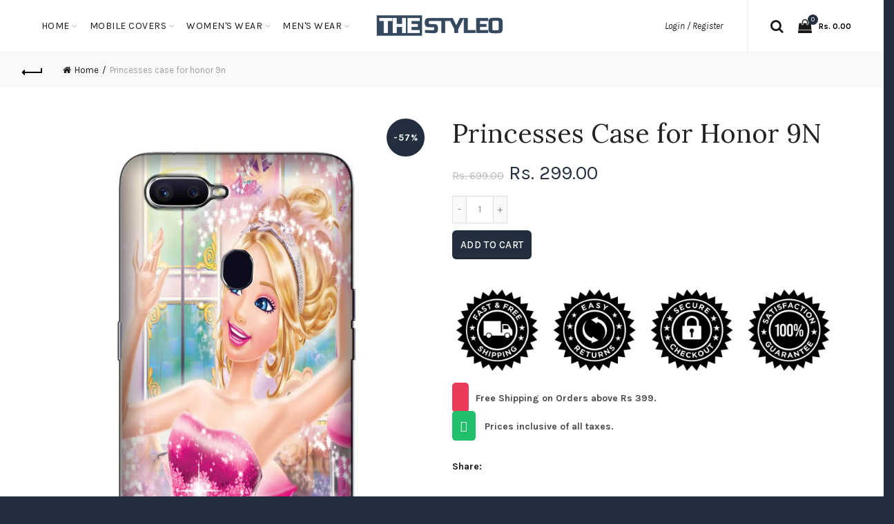

--- FILE ---
content_type: text/html; charset=utf-8
request_url: https://www.thestyleo.com/products/princesses-case-for-honor-9n
body_size: 44976
content:
<!doctype html>
<!--[if IE 9]> <html class="ie9 no-js" lang="en"> <![endif]-->
<!--[if (gt IE 9)|!(IE)]><!--> <html class="no-js" lang="en"> <!--<![endif]-->
<head>
<!-- ROIHunterEasy HeadSnippet start --><!-- ROIHunterEasy HeadSnippet end -->

  <meta charset="utf-8">
  <meta http-equiv="X-UA-Compatible" content="IE=edge,chrome=1">
  <meta name="viewport" content="width=device-width, initial-scale=1.0, maximum-scale=1.0, user-scalable=no">
  <meta name="theme-color" content="#232f3e">
  <meta name="keywords" content="Shopify Template">
  <meta name="author" content="Galaxythemes.net">
  <meta name="format-detection" content="telephone=no">
  <link rel="canonical" href="https://www.thestyleo.com/products/princesses-case-for-honor-9n"><link rel="shortcut icon" href="//www.thestyleo.com/cdn/shop/files/thestyleo_logo2_32x.png?v=1749488034" type="image/png">
  
<script type="text/javascript">document.documentElement.className = document.documentElement.className.replace('no-js', 'yes-js js_active js')</script><title>Princesses Case for Honor 9N
&ndash; theStyleO
</title><meta name="description" content="Judge your Honor 9N entirely by its cover. Use this A Princesses Case for Honor 9N to protect your phone from scratches, look at it in a boring meeting to smile and pretend to be alive in the dullness. We have got you covered. Durable Polycarbonate hard case. Matte finish, smooth surface feels great in hand. High-defin"><!-- /snippets/social-meta-tags.liquid -->
<meta property="og:site_name" content="theStyleO">
<meta property="og:url" content="https://www.thestyleo.com/products/princesses-case-for-honor-9n">
<meta property="og:title" content="Princesses Case for Honor 9N">
<meta property="og:type" content="product">
<meta property="og:description" content="Judge your Honor 9N entirely by its cover. Use this A Princesses Case for Honor 9N to protect your phone from scratches, look at it in a boring meeting to smile and pretend to be alive in the dullness. We have got you covered. Durable Polycarbonate hard case. Matte finish, smooth surface feels great in hand. High-defin"><meta property="og:price:amount" content="299.00">
  <meta property="og:price:currency" content="INR"><meta property="og:image" content="http://www.thestyleo.com/cdn/shop/products/F9-095_9c7f064a-0237-475d-a000-6cdc4db84c27_1024x1024.jpg?v=1572125854">
<meta property="og:image:secure_url" content="https://www.thestyleo.com/cdn/shop/products/F9-095_9c7f064a-0237-475d-a000-6cdc4db84c27_1024x1024.jpg?v=1572125854">

<meta name="twitter:site" content="@">
<meta name="twitter:card" content="summary_large_image">
<meta name="twitter:title" content="Princesses Case for Honor 9N">
<meta name="twitter:description" content="Judge your Honor 9N entirely by its cover. Use this A Princesses Case for Honor 9N to protect your phone from scratches, look at it in a boring meeting to smile and pretend to be alive in the dullness. We have got you covered. Durable Polycarbonate hard case. Matte finish, smooth surface feels great in hand. High-defin">
<link href="//www.thestyleo.com/cdn/shop/t/17/assets/tab_shopify.min.css?v=77642056786062711131753324632" rel="stylesheet" type="text/css" media="all" />
  <link rel="preload" href="//www.thestyleo.com/cdn/shop/t/17/assets/gl_linecons_icons.min.css?v=76569771571515796021753324593" as="style" onload="this.rel='stylesheet'">
  <noscript><link rel="stylesheet" href="//www.thestyleo.com/cdn/shop/t/17/assets/gl_linecons_icons.min.css?v=76569771571515796021753324593"></noscript><link href="//www.thestyleo.com/cdn/shop/t/17/assets/gl_vendor.css?v=148661119737648604411753324593" rel="stylesheet" type="text/css" media="all" />
<link href="//www.thestyleo.com/cdn/shop/t/17/assets/main.min.css?v=12081733112966831901753324607" rel="stylesheet" type="text/css" media="all" />

<script src="//www.thestyleo.com/cdn/shop/t/17/assets/web_font_loader.js?v=76046473788837332341753324660" type="text/javascript"></script>
<script>
/*! loadCSS. [c]2017 Filament Group, Inc. MIT License */
!function(e){"use strict";var t=function(t,n,r){function o(e){return i.body?e():void setTimeout(function(){o(e)})}function a(){d.addEventListener&&d.removeEventListener("load",a),d.media=r||"all"}var l,i=e.document,d=i.createElement("link");if(n)l=n;else{var s=(i.body||i.getElementsByTagName("head")[0]).childNodes;l=s[s.length-1]}var u=i.styleSheets;d.rel="stylesheet",d.href=t,d.media="only x",o(function(){l.parentNode.insertBefore(d,n?l:l.nextSibling)});var f=function(e){for(var t=d.href,n=u.length;n--;)if(u[n].href===t)return e();setTimeout(function(){f(e)})};return d.addEventListener&&d.addEventListener("load",a),d.onloadcssdefined=f,f(a),d};"undefined"!=typeof exports?exports.loadCSS=t:e.loadCSS=t}("undefined"!=typeof global?global:this),function(e){if(e.loadCSS){var t=loadCSS.relpreload={};if(t.support=function(){try{return e.document.createElement("link").relList.supports("preload")}catch(t){return!1}},t.poly=function(){for(var t=e.document.getElementsByTagName("link"),n=0;n<t.length;n++){var r=t[n];"preload"===r.rel&&"style"===r.getAttribute("as")&&(e.loadCSS(r.href,r,r.getAttribute("media")),r.rel=null)}},!t.support()){t.poly();var n=e.setInterval(t.poly,300);e.addEventListener&&e.addEventListener("load",function(){t.poly(),e.clearInterval(n)}),e.attachEvent&&e.attachEvent("onload",function(){e.clearInterval(n)})}}}(this);
</script><script src="//ajax.googleapis.com/ajax/libs/jquery/1.12.4/jquery.min.js" type="text/javascript"></script>
<script> window.theme = window.theme || {};var theme = {strings: {addToCart: "Add to cart",soldOut: "Sold out",view_cart: "View cart",na: "N\/A",showMore: "Show More",showLess: "Show Less",added_to_cart: "Product was successfully added to your cart.",continue_shopping: "Continue Shopping",info_wishlist: "Sign in to sync your Saved Items across all your devices.",login: "Login",nowishlist: "No products were added to the wishlist",compare: "Compare",no_compare: "No products added in the compare table.",added_label: "Added"},gl_productreviews: false,add_to_cart_action:"widget",product_gallery:{images_slider:true,thumbs_slider:{enabled:true,position:"bottom",items:{desktop:4,desktop_small:3,tablet:4,mobile:3,vertical_items:3}}},basel_settings: {countdown_days: "days",countdown_hours: "hr",countdown_mins: "min",countdown_sec: "sc",wishlist:"yes",compare:"no",quickview:"yes",ajax_search:"yes",ajax_search_product:"yes",header_search_category:"no",enable_search_category:"yes",currency:"no",save_note:"yes",enable_popup:"no",enable_variant_simple:"no",popup_delay:"5000",popup_event:"time",popup_scroll:"800",popup_pages:4,promo_popup_hide_mobile:"yes"},shop_currency: "INR",moneyFormat: "Rs. {{amount}}"} </script><script src="//www.thestyleo.com/cdn/shopifycloud/storefront/assets/themes_support/option_selection-b017cd28.js" type="text/javascript"></script>
<!-- Logo CSS --><style type="text/css">@media (max-width: 480px){.basel-products-tabs .open-title-menu {white-space: nowrap;max-width: 160px;text-overflow: ellipsis;}} #variantQuantity:empty,#variantQuantity_quick:empty {margin: 0;}.loader {position: fixed;background: rgba(0, 0, 0, .85);left: 0;top: 0;width: 100%;height: 100%;z-index: 1000;}.loader .loader-inner {background: url(//cdn.shopify.com/s/files/1/2251/1247/t/22/assets/loader.svg) no-repeat;background-size: 100%;width: 50px;height: 50px;position: absolute;margin: auto;top: 0;bottom: 0;left: 0;right: 0;}.mfp-zoom-in.mfp-bg {transition: all .3s ease-out;}.mfp-zoom-in.mfp-bg {opacity: 0;}.mfp-zoom-in.mfp-bg.mfp-ready {opacity: .8;}.mfp-zoom-in .mfp-with-anim {opacity: 0;transition: all .2s ease-in-out;transform: scale(.8);}.mfp-zoom-in.mfp-ready .mfp-with-anim {opacity: 1;transform: scale(1);}.single-product-content .entry-summary .button.size_guide {display: inline-block;vertical-align: middle;text-align: center;font-size: 14px;line-height: 1.5;color: #4e4e4e;padding: 0;background-color: transparent;border: none;text-transform: none;}.single-product-content .entry-summary .button.size_guide:before {font-size: 18px;vertical-align: middle;margin-right: 5px;color: #4e4e4e;display: inline-block;font-family: Simple-Line-Icons;-webkit-transition: all .2s;-moz-transition: all .2s;-o-transition: all .2s;transition: all .2s;content: "\e060";}.header-base_categories.main-header .main-nav {display: block;}.wrapper-boxed.basel-cart-opened .website-wrapper { max-width: 100%;}body.wrapper-boxed.basel-cart-opened {position: relative;}body.wrapper-boxed.basel-cart-opened .website-wrapper.basel-wrapper-shifted { position: static;}#variantQuantity, #variantQuantity_quick {font-weight: bold;text-transform: uppercase;} #recently_wrap .owl-stage-outer {height: 100% !important; }.product-grid-item .same_height .hover-img,.product-grid-item .same_height .hover-img img,.product-list-item .same_height .hover-img, .product-list-item .same_height .hover-img img {height: 100%;}.gl-gird-collection-section .elements-grid .basel-products-loader,.retina-logo{ display: none;}.retina-logo,.sticky-logo{ display: none !important;}.act-scroll .site-logo img.retina-logo, .header-clone .site-logo img.retina-logo {display: none !important;}.template-product .site-content,.product-list-item .product-element-top.product-list-image {margin-bottom: 0;}.color-scheme-light .basel-search-dropdown .autocomplete-suggestions .suggestion-title a, .search-extended .autocomplete-suggestions .suggestion-title a{color: rgba(0,0,0,.7);}.main-header.color-scheme-light .product-grid-item .product-title>a {color: inherit;}.single-product-content .spr-icon {font-size: 12px;}.single-product-content span.spr-badge-caption {font-size: 14px;}.product-list-item .hover-img img {width: 100%;}tr.description>td>p {max-width: 500px;margin: 0 auto;}.basel-header-overlap .topbar-wrapp {z-index: 22222;}.basel-header-overlap .cart-widget-side, .basel-header-overlap .mobile-nav {z-index: 50000;}.table_suggest {background-color: #fff;}.italic {font-style: italic;}.single-product-content .basel-countdown-timer {margin-bottom: 15px;}.selector-wrapper,#variantQuantity,#variantQuantity_quick {display: none;}#variantQuantity.is-visible,#variantQuantity_quick.is-visible {display: block;}.nathan-header-overlap header.color-scheme-light {background-color: #000;}div#variantQuantity, div#variantQuantity_quick {margin-bottom: 20px;}li.mini_cart_item.mini_variant_gl span.quantity {margin-left: 72px;}.single-product-content .slick-vertical>button.slick-disabled {color: rgba(0,0,0,0.3);cursor: default;}.single-product-content .slick-vertical>button.slick-disabled:hover { color: #fff; }.swatches-on-grid .swatch-on-grid.swatch-size-medium {width: 25px;height: 25px;}.gl_star-rating {display: inline-block;font-size: 12px;position: relative;height: 18px;line-height: 18px;letter-spacing: 2px;margin-bottom: 4px;}.gl_star-rating span.spr-badge-caption {display: none;}.single-product .site-content {margin-bottom: 0;}.single-product-content .out-of-stock.variant_stock {border: 2px solid #CC1414;color: #B50808;margin: 0;padding: 9px 10px;}input.input__error {color: #AF7D27;border-color: #E0B252;background-color: transparent;}.testimonial-content >p {margin-bottom:0;}.color-scheme-light .testimonials.testimon-style-boxed .testimonial-content >p,.color-scheme-light .testimonials.testimon-style-boxed .testimonial-content a,.color-scheme-light .testimonials.testimon-style-boxed .testimonial-content footer>span {color: inherit;}h1.basel-logo-wrap {margin-bottom: 0;}table.gl_infor_account tr td {text-align: left;}.gl_custom_lingerie {margin-top: 20px !important;margin-right: 20px !important;margin-bottom: 20px !important;margin-left: 20px !important;padding-top: 40px !important;padding-right: 40px !important;padding-bottom: 20px !important;padding-left: 40px !important;background-color: #ffffff !important;}.gl_custom_article {margin-top: 20px !important;margin-bottom: 20px !important;border-top-width: 1px !important;border-bottom-width: 1px !important;padding-top: 30px !important;padding-bottom: 30px !important;border-top-color: #f4f4f4 !important;border-top-style: solid !important;border-bottom-color: #f4f4f4 !important;border-bottom-style: solid !important;}input.shopify-challenge__button.btn {margin-bottom: 40px;}.gl_custom_article_full {margin-top: -40px !important;margin-bottom: 0px !important;padding-top: 0px !important;padding-bottom: 0px !important;background-color: #f7f7f7 !important;}.gl_custom_social_full {margin-bottom: 70px !important;border-top-width: 1px !important;border-bottom-width: 1px !important;padding-top: 40px !important;padding-bottom: 40px !important;border-top-color: #e5e5e5 !important;border-top-style: solid !important;border-bottom-color: #e5e5e5 !important;border-bottom-style: solid !important;}.gl_row_0 {margin-right: 0px !important;margin-left: 0px !important;}.gl_p_10 { padding: 10px !important;}.gl_pt_15 {padding-top: 15px !important;}.fake_counter_real_time {display: block;font-size: 14px;color: #2c2c2c;font-weight: bold;-webkit-border-radius: 5px;-moz-border-radius: 5px;border-radius: 5px;position: relative;overflow: hidden;margin: 0 2px;}.fake_counter_real_time #number_counter {background-color: #0f8db3;padding: 5px 10px;border-radius: 2px;line-height: 1.1em;color: #ffffff;display: inline-block;-webkit-box-shadow: inset 0 -2px 0 rgba(0,0,0,.15);box-shadow: inset 0 -2px 0 rgba(0,0,0,.15);}.fake_counter_real_time #number_counter i {margin-left: 3px;}.fake_counter_real_time #number_counter:active {-webkit-box-shadow: none;box-shadow: none;top: 1px;}.gl_pt_25 {padding-top: 25px !important;}.gl_color_dark p strong {color: black;}.gl_mb_0 {margin-bottom: 0px !important;}.gl_pt_0 {padding-top: 0px !important;}.gl_mb_5 {margin-bottom: 5px !important;}.gl_mb_10 {margin-bottom: 10px !important;}.gl_mb_15 {margin-bottom: 15px !important;}.gl_mb_20 {margin-bottom: 20px !important;}.gl_mb_25 {margin-bottom: 25px !important;}.gl_mb_30 {margin-bottom: 30px !important;}.gl_mb_35 {margin-bottom: 35px !important;}.gl_mb_40 {margin-bottom: 40px !important;}.gl_mt_10 {margin-top: 10px !important;}.gl_mt_20 {margin-top: 20px !important;}.gl_mt_50 {margin-top: 50px !important;}.gl_mt_25 {margin-top: 25px !important;}.gl_mt_35 {margin-top: 35px !important;}.gl_mt_m15 {margin-top: -15px !important;}.gl_mt_m30 {margin-top: -30px !important;}.gl_mtm_40 {margin-top: -40px !important;}.gl_mt_40 {margin-top: 40px !important;}.gl_pt_30 {padding-top: 30px !important;}.gl_pb_30 { padding-bottom: 30px !important;}.gl_pr_30 {padding-right: 30px !important;}.gl_pl_30 { padding-left: 30px !important;}.gl_pr_40 {padding-right: 40px !important;}.gl_pl_40 { padding-left: 40px !important;}.gl_pt_35 { padding-top: 35px !important;}.gl_pd_lr_10 {padding-right: 10px !important;padding-left: 10px !important;}.gl_custom_infor_one {margin-right: 4% !important;margin-bottom: 0px !important;margin-left: 4% !important;border-top-width: 5px !important;border-right-width: 5px !important;border-bottom-width: 5px !important;border-left-width: 5px !important;padding-right: 3% !important;padding-bottom: 0px !important;padding-left: 3% !important;background-color: #ffffff !important;border-left-color: rgba(107,107,107,0.11) !important;border-left-style: solid !important;border-right-color: rgba(107,107,107,0.11) !important;border-right-style: solid !important;border-top-color: rgba(107,107,107,0.11) !important;border-top-style: solid !important;border-bottom-color: rgba(107,107,107,0.11) !important;border-bottom-style: solid !important;}.gl_custom_infor_text_one {margin-top: 40px !important;margin-bottom: 40px !important;border-left-width: 1px !important;padding-top: 0px !important;border-left-color: #f4f4f4 !important;border-left-style: solid !important;}.gl_custom_tab_title {margin-bottom: 30px !important;padding-top: 14px !important;padding-right: 20px !important;padding-bottom: 14px !important;padding-left: 20px !important;background-color: #0f8db3 ;}.gl_custom_lingerie {margin-top: 20px !important;margin-right: 20px !important;margin-bottom: 20px !important;margin-left: 20px !important;padding-top: 40px !important;padding-bottom: 40px !important;background-color: #ffffff !important;}.about-shop-element {box-shadow: 1px 1px 9px rgba(0, 0, 0, 0.17);}body .basel-parallax {background-attachment: fixed;background-size: cover!important;}.gl_custom_hour {padding-top: 40px !important;padding-right: 20px !important;padding-bottom: 40px !important;padding-left: 20px !important;background-color: #ffffff !important;}.gl_custom_jewellery {margin-top: 20px !important;margin-bottom: 20px !important;margin-left: -80px !important;padding-top: 40px !important;padding-right: 40px !important;padding-bottom: 40px !important;padding-left: 40px !important;background-color: #ffffff !important;}.gl_custom_testimonials{border-right-width: 1px !important;padding-top: 20px !important;padding-bottom: 20px !important;border-right-color: rgba(255,255,255,0.13) !important;border-right-style: solid !important;}.gl_custom_jewellery_mobile {margin-top: -50px !important;margin-right: 20px !important;margin-bottom: 20px !important;margin-left: 20px !important;padding-top: 20px !important;padding-right: 20px !important;padding-bottom: 20px !important;padding-left: 20px !important;background-color: #ffffff !important;}.bg_color_white.image-swatch {border: 0;}.gl_custom_map {margin-right: 10% !important;margin-left: 10% !important;padding-top: 6% !important;}.gl_custom_content{border-top-width: 7px !important;border-right-width: 7px !important;border-bottom-width: 7px !important;border-left-width: 7px !important;padding-top: 45px !important;padding-right: 45px !important;padding-bottom: 45px !important;padding-left: 45px !important;background-position: center !important;background-repeat: no-repeat !important;background-size: contain !important;border-left-color: rgba(10,10,10,0.12) !important;border-left-style: solid !important;border-right-color: rgba(10,10,10,0.12) !important;border-right-style: solid !important;border-top-color: rgba(10,10,10,0.12) !important;border-top-style: solid !important;border-bottom-color: rgba(10,10,10,0.12) !important;border-bottom-style: solid !important;}.gl_custom_space_minimalist {padding-right: 4vw !important;padding-left: 4vw !important;}.gl_p_same_strong p, .gl_p_same_strong p{margin-bottom: 0}.pr {position: relative}.site-logo {width: 10%;}.site-logo img {max-width: 196px;max-height: 75px;}.widgetarea-head, .main-nav {width: 45.0%;}.right-column {width: 45.0%;}.basel-shopify-layered-nav .basel-scroll {max-height: 234px;}.sticky-header .right-column {width: 200px;}/* Header height configs *//* Limit logo image height for according to header height */.site-logo img {max-height: 95px;}/* And for sticky header logo also */.act-scroll .site-logo img,.header-clone .site-logo img {max-height: 75px;max-height: 95px;max-width: 196px;}.act-scroll .site-logo img,.header-clone .site-logo img {display: none;}.act-scroll .site-logo img.sticky-logo,.header-clone .site-logo img.sticky-logo {display: inline-block !important;}/* Set sticky headers height for cloned headers based on menu links line height */.header-clone .main-nav .menu > li > a {height: 75px;line-height: 75px;} /* Height for switch logos */.sticky-header-real:not(.global-header-menu-top) .switch-logo-enable .basel-logo {height: 95px;}.sticky-header-real:not(.global-header-menu-top) .act-scroll .switch-logo-enable .basel-logo {height: 95px;}.sticky-header-real:not(.global-header-menu-top) .act-scroll .switch-logo-enable {transform: translateY(-60px);-webkit-transform: translateY(-60px);}/* Header height for these layouts based on it's menu links line height */.main-nav .menu > li > a {height: 75px;line-height: 75px;}/* The same for sticky header */.act-scroll .main-nav .menu > li > a {height: 75px;line-height: 75px;}/* Set line height for header links for shop header layout. Based in the header height option */.header-shop .right-column .header-links {height: 75px;line-height: 75px;}/* The same for sticky header */.header-shop.act-scroll .right-column .header-links {height: 75px;line-height: 75px;}/* Page headings settings for heading overlap. Calculate on the header height base */.basel-header-overlap .title-size-default,.basel-header-overlap .title-size-small,.basel-header-overlap .title-shop.without-title.title-size-default,.basel-header-overlap .title-shop.without-title.title-size-small {padding-top: 135px;}.basel-header-overlap .title-shop.without-title.title-size-large,.basel-header-overlap .title-size-large {padding-top: 215px;}@media (max-width: 991px) {/* Set header height for mobile devices */.main-header .wrapp-header {min-height: 50px;} /* Limit logo image height for mobile according to mobile header height */.site-logo img {max-height: 50px;} /* Limit logo on sticky header. Both header real and header cloned */.act-scroll .site-logo img,.header-clone .site-logo img {max-height: 50px;}/* Height for switch logos */.main-header .switch-logo-enable .basel-logo {height: 50px;}.sticky-header-real:not(.global-header-menu-top) .act-scroll .switch-logo-enable .basel-logo {height: 50px;}.sticky-header-real:not(.global-header-menu-top) .act-scroll .switch-logo-enable {transform: translateY(-60px);-webkit-transform: translateY(-60px);}/* Page headings settings for heading overlap. Calculate on the MOBILE header height base */.basel-header-overlap .title-size-default,.basel-header-overlap .title-size-small,.basel-header-overlap .title-shop.without-title.title-size-default,.basel-header-overlap .title-shop.without-title.title-size-small {padding-top: 80px;}.basel-header-overlap .title-shop.without-title.title-size-large,.basel-header-overlap .title-size-large {padding-top: 120px;} }.product-category-thumbnail img,.category-grid-item .category-link {width: 100%;}/* .product-grid-item .product-element-top>a img,.basel-hover-alt .hover-img img, .owl-carousel div.owl-item .hover-img img {width:100%;} */.basel-purchase {position:fixed;display:block;bottom:0;left:4%;z-index:10;-webkit-backface-visibility: hidden; /* Chrome, Safari, Opera */backface-visibility: hidden;}.basel-purchase:hover {opacity:0.9;}.basel-product-categories>li.cat-item-109 {display: none;}.col-five > .gl_col-sm-2 {width:20%;}.product-type-grouped.single-product-content .cart {width: 100%;}.product-type-grouped.single-product-content .cart table {border-top: 2px solid black;margin-bottom: 30px;}iframe[name='google_conversion_frame'] { height: 0 !important;width: 0 !important; line-height: 0 !important; font-size: 0 !important;margin-top: -13px;float: left;}.single-product-content .single_variation .shopify-variation-price {margin-right:0;}.single-product-content .single_variation .shopify-variation-price .price {margin-right:15px;}.product-type-grouped .group_table .stock {margin-bottom: 0;margin-right: 0;margin-left: 15px; }.commentlist .comment-text .description {line-height:1.6;}.main-header form.has-categories-dropdown .search-by-category ul .children {display:none;}.cat-design-alt .product-category-thumbnail {margin:-2px; }.cat-design-alt .category-link {display:block;}.dropdown-scroll > .sub-menu-dropdown {height: 540px;overflow: hidden;}.main-nav .menu>li.menu-item-design-sized .sub-menu-dropdown {padding-bottom:10px;}.header-spacing + .header-menu-top {margin-top:-40px;}.shopify-ordering.with-list .selected-order {font-weight:bold;}.basel-navigation .menu>li.menu-item-design-full-width .sub-menu>li>a,.basel-navigation .menu>li.menu-item-design-sized .sub-menu>li>a {font-weight: 600!important;}.header-categories .main-nav .menu li.menu-item-design-full-width>.sub-menu-dropdown {margin-top: -78px;}.basel-hover-quick .product-title a {display:block; }.hide-pag .owl-pagination,.hide-pag .owl-buttons {display:none;}.popup-quick-view .entry-summary .entry-title {font-size: 32px; }.product-quick-view .entry-title a {font-family:inherit;font-weight: inherit;font-style: inherit;}.basel-price-table .basel-plan-footer>a.added {display:none;}.color-scheme-light .testimonial .testimonial-content footer>span {color: rgba(255, 255, 255, 0.8);}.color-scheme-light .owl-theme:hover .owl-controls.clickable .owl-buttons div.disabled {color:rgba(255, 255, 255, 0.6);}.color-scheme-light .owl-theme .owl-controls .owl-buttons div {color:rgba(255, 255, 255, 0.8);}.color-scheme-light .owl-theme .owl-controls.clickable .owl-buttons div:hover {color:rgba(255, 255, 255, 1);}.color-scheme-light .owl-theme .owl-controls .owl-page span {background-color: rgba(255, 255, 255, 0.6);}.color-scheme-light .owl-theme .owl-controls .owl-page.active span, .color-scheme-light .owl-theme .owl-controls.clickable .owl-page:hover span {background-color: white;}.single-product-content .entry-summary .button.compare.loading:after {opacity: 1;visibility: visible;}.single-product-content .entry-summary .button.compare:after {content: " ";width: 15px;height: 15px;display: inline-block;vertical-align: middle;border: 1px solid black;border-radius: 50%;border-left-color: transparent !important;border-right-color: transparent !important;animation: load-spin 450ms infinite linear;-o-animation: load-spin 450ms infinite linear;-ms-animation: load-spin 450ms infinite linear;-webkit-animation: load-spin 450ms infinite linear;-moz-animation: load-spin 450ms infinite linear;margin-left: 10px;opacity: 0;visibility: hidden;}.basel-buttons .product-compare-button>a,.single-product-content .entry-summary .button.compare,.basel-hover-base .basel-add-btn>a,.basel-hover-base .product-compare-button a {text-transform:none;}.sticky-header .basel-search-full-screen .basel-search-wrapper {height:100vh;transition: opacity .25s ease-in-out, height .25s ease-in-out, visibility .25s,transform .25s ease-in-out;-webkit-transition: opacity .25s ease-in-out, height .25s ease-in-out, visibility .25s,transform .25s ease-in-out;}.sticky-header .basel-search-full-screen .basel-search-inner .basel-close-search {bottom:90px;}.rtl .has-border,.rtl .has-border > .gl_column-inner {border:none!important;}.related-and-upsells .product-grid-item .hover-img img {width:100%;}.cat-design-alt .product-category-thumbnail img {width:100%!important;}.hidden-nav-button {display:none!important;}.dropdown-scroll .spb_single_image {border: 2px solid #f7f7f7;}.page-id-25728 .dropdown-scroll .spb_single_image,.page-id-23954 .dropdown-scroll .spb_single_image {border: 2px solid rgba(255,255,255,0.1);}.owl-carousel .owl-stage-outer {clear: both;}.widget_product_categories .cat-item-109 .cat-item:nth-child(even) {display: none;}.rtl {direction: rtl;}@media (max-width: 1024px) and (min-width: 991px) {.header-categories .categories-menu-dropdown .sub-menu-dropdown {width: 680px;}}@media (max-width: 991px) {.sticky-footer-on .footer-container {visibility: visible;}}.menu-item-19907 > .sub-menu-dropdown {background-size: contain}.product-design-sticky .shopify-product-gallery .shopify-product-gallery__wrapper a > img {width: 100%;}.product-design-sticky .shopify-product-gallery .shopify-product-gallery__wrapper .shopify-product-gallery__image:not(:first-child) a {display: block;transform:translateY(100px);-webkit-transform:translateY(100px);-moz-transform:translateY(100px);-o-transform:translateY(100px);transition: all 0.45s ease-in-out;-webkit-transition: all 0.45s ease-in-out;-moz-transition: all 0.45s ease-in-out;-o-transition: all 0.45s ease-in-out;opacity: 0;}.product-design-sticky .shopify-product-gallery .shopify-product-gallery__wrapper .shopify-product-gallery__image:not(:first-child) a.animate-images {transform:translateY(0px);-webkit-transform:translateY(0px);-moz-transform:translateY(0px);-o-transform:translateY(0px);opacity: 1;}.shopify-checkout-review-order-table td {width: 50%}@media (min-width: 992px) {.buy-basel {position: fixed;bottom: 40px;right: 40px;z-index: 1000;margin-bottom: 110px;background-color: #729c29;border-radius: 50%;-webkit-border-radius: 50%;-moz-border-radius: 50%;box-shadow: -6.772px 8.668px 16px 0px rgba(28, 30, 35, 0.15);-webkit-box-shadow: -6.772px 8.668px 16px 0px rgba(28, 30, 35, 0.15);-moz-box-shadow: -6.772px 8.668px 16px 0px rgba(28, 30, 35, 0.15);transition: all 1s ease;-webkit-transition: all 1s ease;-moz-transition: all 1s ease;-o-transition: all 1s ease;animation-name: animFadeUp;animation-fill-mode: both;animation-duration: 0.4s;animation-timing-function: ease;animation-delay: 1.5s;-webkit-animation-name: animFadeUp;-webkit-animation-fill-mode: both;-webkit-animation-duration: 0.4s;-webkit-animation-timing-function: ease;-webkit-animation-delay: 1.5s;-moz-animation-name: animFadeUp;-moz-animation-fill-mode: both;-moz-animation-duration: 0.4s;-moz-animation-timing-function: ease;-moz-animation-delay: 1.5s;-o-animation-name: animFadeUp;-o-animation-fill-mode: both;-o-animation-duration: 0.4s;-o-animation-timing-function: ease;-o-animation-delay: 1.5s;}.buy-basel img.envato-logo {position: absolute;right: -8px;bottom: -3px;background: #7cb442;border-radius: 50%;padding: 6px;}.rtl .buy-basel {left: auto;right: 40px;} }@media (min-width: 768px) and (max-width: 991px) {.buy-basel {display:none;}.swatch-on-grid .basel-tooltip-label {display:none;}.dropdown-scroll > .sub-menu-dropdown {display:none;}.basel-back-btn>span:before, .basel-products-nav .product-btn>a span:before {top: 0px;}.shop-loop-head {width:100%;}body .basel-parallax {background-attachment: scroll!important;} }@media (min-width: 481px) and (max-width: 767px) { .buy-basel {display:none;}.swatch-on-grid .basel-tooltip-label {display:none;}.dropdown-scroll > .sub-menu-dropdown {display:none;}.basel-back-btn>span:before, .basel-products-nav .product-btn>a span:before {top: 0px;}/* .product-grid-item .product-element-top>a img,.basel-hover-alt .hover-img img {width:100%;} */body .basel-parallax {background-attachment: scroll!important;} }@media (max-width: 480px) { .buy-basel {display:none;}.swatch-on-grid .basel-tooltip-label {display:none;}body .basel-parallax {background-attachment: scroll!important;}.dropdown-scroll > .sub-menu-dropdown {display:none;}.basel-back-btn>span:before, .basel-products-nav .product-btn>a span:before {top: 0px;}}/* color settings */body {background-color: #232f3e;}.gl_page_title.page-title-default {background-color: #475c76;}body.template-collection .page-title-default {background-color: #212121;background-repeat: no-repeat;background-size: cover;background-attachment: default;background-position: center center;}.topbar-wrapp {background-color: #ffffff;}.main-header, .sticky-header.header-clone, .header-spacing {background-color: #ffffff;}.footer-container {background-color: #232f3e;}.template-product .site-content {background-color: rgba(0,0,0,0);}.main-header {border-bottom: 2px solid #f5f5f5;}body,p,.widget_nav_mega_menu .menu > li > a,.mega-navigation .menu > li > a,.basel-navigation .menu > li.menu-item-design-full-width .sub-sub-menu li a,.basel-navigation .menu > li.menu-item-design-sized .sub-sub-menu li a,.basel-navigation .menu > li.menu-item-design-default .sub-menu li a,.font-default {font-family: Karla, Arial, Helvetica, sans-serif;color: #4c4c4c;font-size: 14px;}h1 a, h2 a, h3 a, h4 a, h5 a, h6 a, h1, h2, h3, h4, h5, h6, .title, table th, .masonry-filter li a, .shopify .cart-empty, .basel-navigation .menu > li.menu-item-design-full-width .sub-menu > li > a, .basel-navigation .menu > li.menu-item-design-sized .sub-menu > li > a {font-family: Karla, 'MS Sans Serif', Geneva, sans-serif;color: #1b1919;}.product-title a,.post-slide .entry-title a,.category-grid-item .hover-mask h3,.basel-search-full-screen .basel-search-inner input[type="text"],.blog-post-loop .entry-title,.single-product-content .entry-title,.font-title {font-family: Lora, 'MS Sans Serif', Geneva, sans-serif;color: #252222;}.title-alt, .subtitle, .font-alt {font-family: Lato, 'Comic Sans MS', cursive;font-weight: 400;font-style: italic;}.type-post .entry-meta {font-family: Lato, 'Comic Sans MS', cursive;font-weight: 400;font-style: italic;}.widgettitle,.widget-title {font-family: Karla;font-weight: 700;font-style: normal;color: #0a0a0a;}.main-nav .menu > li > a {font-size: 14px;}.nathan_style_2.single-product-content .cart .button {font-size: 13px;line-height: 18px;padding: 11px 20px;background-color: #f3f3f3;color: #3E3E3E;display: inline-block;position: relative;font-weight: 600;text-align: center;text-transform: uppercase;letter-spacing: .3px;border-radius: 0;border-width: 0;border-style: solid;border-color: transparent;outline: 0;-webkit-box-shadow: none;box-shadow: none;text-shadow: none;text-decoration: none;vertical-align: middle;cursor: pointer;border: none;-webkit-box-shadow: inset 0 -2px 0 rgba(0,0,0,.15);box-shadow: inset 0 -2px 0 rgba(0,0,0,.15);-webkit-transition: color .25s ease,background-color .25s ease,border-color .25s ease,box-shadow 0s ease,opacity .25s ease;-webkit-transition: color .25s ease,background-color .25s ease,border-color .25s ease,opacity .25s ease,-webkit-box-shadow 0s ease;transition: color .25s ease,background-color .25s ease,border-color .25s ease,opacity .25s ease,-webkit-box-shadow 0s ease;transition: color .25s ease,background-color .25s ease,border-color .25s ease,box-shadow 0s ease,opacity .25s ease;transition: color .25s ease,background-color .25s ease,border-color .25s ease,box-shadow 0s ease,opacity .25s ease,-webkit-box-shadow 0s ease;color: #fff;}.nathan_style_2.single-product-content .cart .button:focus, .nathan_style_2.single-product-content .cart .button:hover {opacity: .8;}.nathan_style_2.single-product-content .cart .button:focus, .nathan_style_2.single-product-content .cart .button:hover {opacity: 1;-webkit-box-shadow: inset 0 -2px 0 rgba(0,0,0,.15);box-shadow: inset 0 -2px 0 rgba(0,0,0,.15);}.nathan_style_2.single-product-content .cart .button.loading {color: transparent!important;}.nathan_style_2.single-product-content .cart .button.loading:after {border-color: #fff;content: "";width: 18px;height: 18px;display: inline-block;vertical-align: middle;border: 1px solid #fff;border-left-color: #fff;border-radius: 50%;position: absolute;top: 50%;left: 50%;opacity: 0;margin-left: -9px;margin-top: -9px;transition: opacity 0s ease;-webkit-transition: opacity 0s ease;opacity: 1;animation: load-spin 450ms infinite linear;-webkit-animation: load-spin 450ms infinite linear;transition: opacity .25s ease;-webkit-transition: opacity .25s ease;}.nathan_style_2.single-product-content .cart .button:active {-webkit-box-shadow: none;box-shadow: none;top: 1px;}.color-primary,.mobile-nav ul li.current_page_item > a,.main-nav .menu > li.current-menu-item > a,.main-nav .menu > li.onepage-link.current-menu-item > a,.main-nav .menu > li > a:hover,.main-nav .menu > li > a:focus,.basel-navigation .menu>li.menu-item-design-default ul li:hover>a,.basel-navigation .menu > li.menu-item-design-full-width .sub-menu li a:hover,.basel-navigation .menu > li.menu-item-design-sized .sub-menu li a:hover,.basel-product-categories.responsive-cateogires li.current-cat > a,.basel-product-categories.responsive-cateogires li.current-cat-parent > a,.basel-product-categories.responsive-cateogires li.current-cat-ancestor > a,a[href^=tel],.topbar-menu ul > li > .sub-menu-dropdown li > a:hover,.btn.btn-color-primary.btn-style-bordered,.button.btn-color-primary.btn-style-bordered,button.btn-color-primary.btn-style-bordered,.added_to_cart.btn-color-primary.btn-style-bordered,input[type=submit].btn-color-primary.btn-style-bordered,.basel-dark .single-product-content .entry-summary .yith-wcwl-add-to-wishlist .yith-wcwl-wishlistaddedbrowse a:before,.basel-dark .single-product-content .entry-summary .yith-wcwl-add-to-wishlist .yith-wcwl-wishlistexistsbrowse a:before,.basel-dark .read-more-section .btn-read-more,.basel-dark .products-footer .basel-blog-load-more,.basel-dark .products-footer .basel-products-load-more,.basel-dark .products-footer .basel-portfolio-load-more,.basel-dark .blog-footer .basel-blog-load-more,.basel-dark .blog-footer .basel-products-load-more,.basel-dark .blog-footer .basel-portfolio-load-more,.basel-dark .portfolio-footer .basel-blog-load-more,.basel-dark .portfolio-footer .basel-products-load-more,.basel-dark .portfolio-footer .basel-portfolio-load-more,.basel-dark .color-primary,.basel-hover-link .swap-elements .btn-add a,.basel-hover-link .swap-elements .btn-add a:hover,.basel-hover-link .swap-elements .btn-add a:focus,.menu-item-language .submenu-languages li:hover a,.blog-post-loop .entry-title a:hover,.blog-post-loop.sticky .entry-title:before,.post-slide .entry-title a:hover,.comments-area .reply a,.single-post-navigation a:hover,blockquote footer:before,blockquote cite,.format-quote .entry-content blockquote cite,.format-quote .entry-content blockquote cite a,.type-post .entry-meta .meta-author a,.type-post .entry-meta .meta-author .name_author,.search-no-results.shopify .site-content:before,.search-no-results .not-found .entry-header:before,.login .lost_password > a:hover,.error404 .page-title,.menu-label-new:after,.widget_shopping_cart .product_list_widget li .quantity .amount,.product_list_widget li ins .amount,.price ins > .amount,.price ins,.single-product-content .price,.single-product-content .price .amount,.basel-products-nav .product-short .price,.basel-products-nav .product-short .price .amount,.star-rating span:before,.single-product-content .comment-form .stars span a:hover,.single-product-content .comment-form .stars span a.active,.tabs-layout-accordion .basel-tab-wrapper .basel-accordion-title:hover,.tabs-layout-accordion .basel-tab-wrapper .basel-accordion-title.active,.single-product-content .shopify-product-details__short-description ul > li:before,.single-product-content #tab-description ul > li:before,.blog-post-loop .entry-content ul > li:before,.comments-area .comment-list li ul > li:before,.sidebar-widget li a:hover,.filter-widget li a:hover,.sidebar-widget li > ul li a:hover,.filter-widget li > ul li a:hover,.basel-price-filter ul li a:hover .amount,.basel-hover-effect-4 .swap-elements > a,.basel-hover-effect-4 .swap-elements > a:hover,.wishlist_table tr td.product-price ins .amount,.basel-buttons .yith-wcwl-add-to-wishlist .yith-wcwl-wishlistaddedbrowse > a,.basel-buttons .yith-wcwl-add-to-wishlist .yith-wcwl-wishlistexistsbrowse > a,.basel-buttons .product-compare-button > a.compare.added,.compare.added, .basel-buttons .yith-wcwl-add-to-wishlist .yith-wcwl-wishlistaddedbrowse > a:hover,.basel-buttons .yith-wcwl-add-to-wishlist .yith-wcwl-wishlistexistsbrowse > a:hover,.single-product-content .entry-summary .yith-wcwl-add-to-wishlist a:hover,.single-product-content .entry-summary .yith-wcwl-add-to-wishlist a:hover:before,.single-product-content .entry-summary .yith-wcwl-add-to-wishlist .yith-wcwl-wishlistaddedbrowse a:before,.single-product-content .entry-summary .yith-wcwl-add-to-wishlist .yith-wcwl-wishlistexistsbrowse a:before,.single-product-content .entry-summary .yith-wcwl-add-to-wishlist .yith-wcwl-add-button.feid-in > a:before,.vendors-list ul li a:hover,.single-product-content .entry-summary .button.compare:hover,.single-product-content .entry-summary .button.compare:hover:before,.single-product-content .entry-summary .button.compare.added:before,.blog-post-loop .entry-content ul li:before,.basel-menu-price .menu-price-price,.basel-menu-price.cursor-pointer:hover .menu-price-title,.comments-area #cancel-comment-reply-link:hover,.comments-area .comment-body .comment-edit-link:hover,.popup-quick-view .entry-summary .entry-title a:hover,.spb_text_column ul:not(.social-icons) > li:before,.widget_product_categories .basel-cats-toggle:hover,.widget_product_categories .toggle-active,.basel-products-suggest .table_suggest a:hover,.widget_product_categories .current-cat-parent > a,#shopify-section-gl_section_sidebar_blog .widget_categories .current-cat > a,.shopify-checkout-review-order-table tfoot .order-total td .amount,.widget_shopping_cart .product_list_widget li .remove:hover,.basel-active-filters .widget_layered_nav_filters ul li a .amount,.title-wrapper.basel-title-color-primary .title-subtitle,.widget_categories li.cat-item.current-cat,.topbar-menu ul>li.currency li.active a, .topbar-menu ul>li.language li.active a,.widget_shopping_cart .widget_shopping_cart_content > .total .amount,.subtitle-color-primary.subtitle-style-default,.color-scheme-light .gl_tta-tabs.gl_tta-tabs-position-top.gl_tta-style-classic .gl_tta-tab.gl_active > a,.gl-tab-js .gl_tta.gl_general.gl_tta-style-classic .gl_tta-tab.gl_active > a {color: #232f3e;}.right-column .wishlist-info-widget > a > span,.basel-cart-design-2 > a .basel-cart-number,.basel-cart-design-3 > a .basel-cart-number,.btn.btn-color-primary,.button.btn-color-primary,button.btn-color-primary,.added_to_cart.btn-color-primary,input[type=submit].btn-color-primary,.btn.btn-color-primary:hover,.btn.btn-color-primary:focus,.button.btn-color-primary:hover,.button.btn-color-primary:focus,button.btn-color-primary:hover,button.btn-color-primary:focus,.added_to_cart.btn-color-primary:hover,.added_to_cart.btn-color-primary:focus,input[type=submit].btn-color-primary:hover,input[type=submit].btn-color-primary:focus,.btn.btn-color-primary.btn-style-bordered:hover,.btn.btn-color-primary.btn-style-bordered:focus,.button.btn-color-primary.btn-style-bordered:hover,.button.btn-color-primary.btn-style-bordered:focus,button.btn-color-primary.btn-style-bordered:hover,button.btn-color-primary.btn-style-bordered:focus,.added_to_cart.btn-color-primary.btn-style-bordered:hover,.added_to_cart.btn-color-primary.btn-style-bordered:focus,input[type=submit].btn-color-primary.btn-style-bordered:hover,input[type=submit].btn-color-primary.btn-style-bordered:focus,.widget_shopping_cart .widget_shopping_cart_content .buttons .checkout,.widget_shopping_cart .widget_shopping_cart_content .buttons .checkout:hover,.widget_shopping_cart .widget_shopping_cart_content .buttons .checkout:focus,.basel-search-dropdown .basel-search-wrapper .basel-search-inner form button,.basel-search-dropdown .basel-search-wrapper .basel-search-inner form button:hover,.basel-search-dropdown .basel-search-wrapper .basel-search-inner form button:focus,.no-results .searchform #searchsubmit,.no-results .searchform #searchsubmit:hover,.no-results .searchform #searchsubmit:focus,.comments-area .comment-respond input[type=submit],.comments-area .comment-respond input[type=submit]:hover,.comments-area .comment-respond input[type=submit]:focus,.shopify .cart-collaterals .cart_totals .sp-proceed-to-checkout a,.shopify .cart-collaterals .cart_totals .sp-proceed-to-checkout a:hover,.shopify .cart-collaterals .cart_totals .sp-proceed-to-checkout a:focus,.shopify .checkout_coupon .button,.shopify .checkout_coupon .button:hover,.shopify .checkout_coupon .button:focus,.shopify .place-order input[type=submit],.shopify .place-order input[type=submit]:hover,.shopify .place-order input[type=submit]:focus,.shopify-order-pay #order_review .button,.shopify-order-pay #order_review .button:hover,.shopify-order-pay #order_review .button:focus,.shopify input[name=track],.shopify input[name=track]:hover,.shopify input[name=track]:focus,.shopify input[name=save_account_details],.shopify input[name=save_address],.shopify-page input[name=save_account_details],.shopify-page input[name=save_address],.shopify input[name=save_account_details]:hover,.shopify input[name=save_account_details]:focus,.shopify input[name=save_address]:hover,.shopify input[name=save_address]:focus,.shopify-page input[name=save_account_details]:hover,.shopify-page input[name=save_account_details]:focus,.shopify-page input[name=save_address]:hover,.shopify-page input[name=save_address]:focus,.search-no-results .not-found .entry-content .searchform #searchsubmit,.search-no-results .not-found .entry-content .searchform #searchsubmit:hover,.search-no-results .not-found .entry-content .searchform #searchsubmit:focus,.error404 .page-content > .searchform #searchsubmit,.error404 .page-content > .searchform #searchsubmit:hover,.error404 .page-content > .searchform #searchsubmit:focus,.shopify .return-to-shop .button,.shopify .return-to-shop .button:hover,.shopify .return-to-shop .button:focus,.basel-hover-excerpt .btn-add a,.basel-hover-excerpt .btn-add a:hover,.basel-hover-excerpt .btn-add a:focus,.basel-hover-standard .btn-add > a,.basel-hover-standard .btn-add > a:hover,.basel-hover-standard .btn-add > a:focus,.basel-price-table .basel-plan-footer > a,.basel-price-table .basel-plan-footer > a:hover,.basel-price-table .basel-plan-footer > a:focus,.basel-info-box.box-style-border .info-btn-wrapper a,.basel-info-box.box-style-border .info-btn-wrapper a:hover,.basel-info-box.box-style-border .info-btn-wrapper a:focus,.basel-info-box2.box-style-border .info-btn-wrapper a,.basel-info-box2.box-style-border .info-btn-wrapper a:hover,.basel-info-box2.box-style-border .info-btn-wrapper a:focus,.basel-hover-quick .shopify-variation-add-to-cart .button,.basel-hover-quick .shopify-variation-add-to-cart .button:hover,.basel-hover-quick .shopify-variation-add-to-cart .button:focus,.spb_video_wrapper .button-play,.basel-navigation .menu > li.callto-btn > a,.basel-navigation .menu > li.callto-btn > a:hover,.basel-navigation .menu > li.callto-btn > a:focus,.basel-dark .products-footer .basel-blog-load-more:hover,.basel-dark .products-footer .basel-blog-load-more:focus,.basel-dark .products-footer .basel-products-load-more:hover,.basel-dark .products-footer .basel-products-load-more:focus,.basel-dark .products-footer .basel-portfolio-load-more:hover,.basel-dark .products-footer .basel-portfolio-load-more:focus,.basel-dark .blog-footer .basel-blog-load-more:hover,.basel-dark .blog-footer .basel-blog-load-more:focus,.basel-dark .blog-footer .basel-products-load-more:hover,.basel-dark .blog-footer .basel-products-load-more:focus,.basel-dark .blog-footer .basel-portfolio-load-more:hover,.basel-dark .blog-footer .basel-portfolio-load-more:focus,.basel-dark .portfolio-footer .basel-blog-load-more:hover,.basel-dark .portfolio-footer .basel-blog-load-more:focus,.basel-dark .portfolio-footer .basel-products-load-more:hover,.basel-dark .portfolio-footer .basel-products-load-more:focus,.basel-dark .portfolio-footer .basel-portfolio-load-more:hover,.basel-dark .portfolio-footer .basel-portfolio-load-more:focus,.basel-dark .feedback-form .wpcf7-submit,.basel-dark .mc4wp-form input[type=submit],.basel-dark .single-product-content .cart button,.basel-dark .single-product-content .comment-form .form-submit input[type=submit],.basel-dark .basel-registration-page .basel-switch-to-register,.basel-dark .register .button,.basel-dark .login .button,.basel-dark .lost_reset_password .button,.basel-dark .wishlist_table tr td.product-add-to-cart > .add_to_cart.button,.basel-dark .shopify .cart-actions .coupon .button,.basel-dark .feedback-form .wpcf7-submit:hover,.basel-dark .mc4wp-form input[type=submit]:hover,.basel-dark .single-product-content .cart button:hover,.basel-dark .single-product-content .comment-form .form-submit input[type=submit]:hover,.basel-dark .basel-registration-page .basel-switch-to-register:hover,.basel-dark .register .button:hover,.basel-dark .login .button:hover,.basel-dark .lost_reset_password .button:hover,.basel-dark .wishlist_table tr td.product-add-to-cart > .add_to_cart.button:hover,.basel-dark .shopify .cart-actions .coupon .button:hover,.basel-ext-primarybtn-dark:focus,.basel-dark .feedback-form .wpcf7-submit:focus,.basel-dark .mc4wp-form input[type=submit]:focus,.basel-dark .single-product-content .cart button:focus,.basel-dark .single-product-content .comment-form .form-submit input[type=submit]:focus,.basel-dark .basel-registration-page .basel-switch-to-register:focus,.basel-dark .register .button:focus,.basel-dark .login .button:focus,.basel-dark .lost_reset_password .button:focus,.basel-dark .wishlist_table tr td.product-add-to-cart > .add_to_cart.button:focus,.basel-dark .shopify .cart-actions .coupon .button:focus,.widget_price_filter .ui-slider .ui-slider-handle,.widget_price_filter .ui-slider .ui-slider-range,.widget_tag_cloud .tagcloud a:hover,.widget_product_tag_cloud .tagcloud a:hover,div.bbp-submit-wrapper button,div.bbp-submit-wrapper button:hover,div.bbp-submit-wrapper button:focus,#bbpress-forums .bbp-search-form #bbp_search_submit,#bbpress-forums .bbp-search-form #bbp_search_submit:hover,#bbpress-forums .bbp-search-form #bbp_search_submit:focus,.shopify-checkout .select2-container--default .select2-results__option--highlighted[aria-selected],.shopify-account .select2-container--default .select2-results__option--highlighted[aria-selected],.product-video-button a:hover:before,.product-360-button a:hover:before,.mobile-nav ul li .up-icon,.scrollToTop:hover,.scrollToTop:focus,.categories-opened li a:active,.basel-price-table .basel-plan-price,.header-categories .secondary-header .mega-navigation,.widget_nav_mega_menu,.blog-post-loop .meta-post-categories,.post-slide .meta-post-categories,.slider-title:before,.title-wrapper.basel-title-style-simple .title:after,.menu-label-new,.product-list-item .product-list-buttons>a,.onsale,.basel-products-suggest .suggest-close,.nathan_style_2.single-product-content .cart .button,#popup_basel button.active, #popup_basel button:focus,.cart-collaterals .cart_totals .wc-proceed-to-checkout a,.cart-collaterals .cart_totals .wc-proceed-to-checkout a:focus, .cart-collaterals .cart_totals .wc-proceed-to-checkout a:hover,.widget_search form.gl_search_post button,.widget_search form.gl_search_post button:hover,.color-scheme-light .gl_tta-tabs.gl_tta-tabs-position-top.gl_tta-style-classic .gl_tta-tab.gl_active > a span:after,.gl-tab-js .gl_tta.gl_general.gl_tta-style-classic .gl_tta-tab.gl_active > a span:after,.portfolio-with-bg-alt .portfolio-entry:hover .entry-header > .portfolio-info,.fake_counter_real_time #number_counter,.product-list-item .product-list-buttons>a:focus, .product-list-item .product-list-buttons>a:hover,.sidebar-container .mc4wp-form input[type="submit"], .footer-container .mc4wp-form input[type="submit"], .filters-area .mc4wp-form input[type="submit"],.sidebar-container .mc4wp-form input[type="submit"]:hover, .sidebar-container .mc4wp-form input[type="submit"]:focus, .footer-container .mc4wp-form input[type="submit"]:hover, .footer-container .mc4wp-form input[type="submit"]:focus, .filters-area .mc4wp-form input[type="submit"]:hover, .filters-area .mc4wp-form input[type="submit"]:focus {background-color: #232f3e;}.nathan_style_2.single-product-content .cart .button:focus, .nathan_style_2.single-product-content .cart .button:hover {background-color: #11161d;}.btn.btn-color-primary,.button.btn-color-primary,button.btn-color-primary,.added_to_cart.btn-color-primary,input[type=submit].btn-color-primary,.btn.btn-color-primary:hover,.btn.btn-color-primary:focus,.button.btn-color-primary:hover,.button.btn-color-primary:focus,button.btn-color-primary:hover,button.btn-color-primary:focus,.added_to_cart.btn-color-primary:hover,.added_to_cart.btn-color-primary:focus,input[type=submit].btn-color-primary:hover,input[type=submit].btn-color-primary:focus,.btn.btn-color-primary.btn-style-bordered:hover,.btn.btn-color-primary.btn-style-bordered:focus,.button.btn-color-primary.btn-style-bordered:hover,.button.btn-color-primary.btn-style-bordered:focus,button.btn-color-primary.btn-style-bordered:hover,button.btn-color-primary.btn-style-bordered:focus,.widget_shopping_cart .widget_shopping_cart_content .buttons .checkout,.widget_shopping_cart .widget_shopping_cart_content .buttons .checkout:hover,.widget_shopping_cart .widget_shopping_cart_content .buttons .checkout:focus,.basel-search-dropdown .basel-search-wrapper .basel-search-inner form button,.basel-search-dropdown .basel-search-wrapper .basel-search-inner form button:hover,.basel-search-dropdown .basel-search-wrapper .basel-search-inner form button:focus,.comments-area .comment-respond input[type=submit],.comments-area .comment-respond input[type=submit]:hover,.comments-area .comment-respond input[type=submit]:focus,.sidebar-container .mc4wp-form input[type=submit],.sidebar-container .mc4wp-form input[type=submit]:hover,.sidebar-container .mc4wp-form input[type=submit]:focus,.footer-container .mc4wp-form input[type=submit],.footer-container .mc4wp-form input[type=submit]:hover,.footer-container .mc4wp-form input[type=submit]:focus,.filters-area .mc4wp-form input[type=submit],.filters-area .mc4wp-form input[type=submit]:hover,.filters-area .mc4wp-form input[type=submit]:focus,.shopify .cart-collaterals .cart_totals .sp-proceed-to-checkout a,.shopify .cart-collaterals .cart_totals .sp-proceed-to-checkout a:hover,.shopify .cart-collaterals .cart_totals .sp-proceed-to-checkout a:focus,.shopify .checkout_coupon .button,.shopify .checkout_coupon .button:hover,.shopify .checkout_coupon .button:focus,.shopify .place-order input[type=submit],.shopify .place-order input[type=submit]:hover,.shopify .place-order input[type=submit]:focus,.shopify-order-pay #order_review .button,.shopify-order-pay #order_review .button:hover,.shopify-order-pay #order_review .button:focus,.shopify input[name=track],.shopify input[name=track]:hover,.shopify input[name=track]:focus,.shopify input[name=save_account_details],.shopify input[name=save_address],.shopify-page input[name=save_account_details],.shopify-page input[name=save_address],.shopify input[name=save_account_details]:hover,.shopify input[name=save_account_details]:focus,.shopify input[name=save_address]:hover,.shopify input[name=save_address]:focus,.shopify-page input[name=save_account_details]:hover,.shopify-page input[name=save_account_details]:focus,.shopify-page input[name=save_address]:hover,.shopify-page input[name=save_address]:focus,.search-no-results .not-found .entry-content .searchform #searchsubmit,.search-no-results .not-found .entry-content .searchform #searchsubmit:hover,.search-no-results .not-found .entry-content .searchform #searchsubmit:focus,.error404 .page-content > .searchform #searchsubmit,.error404 .page-content > .searchform #searchsubmit:hover,.error404 .page-content > .searchform #searchsubmit:focus,.no-results .searchform #searchsubmit,.no-results .searchform #searchsubmit:hover,.no-results .searchform #searchsubmit:focus,.shopify .return-to-shop .button,.shopify .return-to-shop .button:hover,.shopify .return-to-shop .button:focus,.basel-hover-excerpt .btn-add a,.basel-hover-excerpt .btn-add a:hover,.basel-hover-excerpt .btn-add a:focus,.basel-hover-standard .btn-add > a,.basel-hover-standard .btn-add > a:hover,.basel-hover-standard .btn-add > a:focus,.basel-price-table .basel-plan-footer > a,.basel-price-table .basel-plan-footer > a:hover,.basel-price-table .basel-plan-footer > a:focus,.basel-info-box.box-style-border .info-btn-wrapper a,.basel-info-box.box-style-border .info-btn-wrapper a:hover,.basel-info-box.box-style-border .info-btn-wrapper a:focus,.basel-info-box2.box-style-border .info-btn-wrapper a,.basel-info-box2.box-style-border .info-btn-wrapper a:hover,.basel-info-box2.box-style-border .info-btn-wrapper a:focus,.basel-hover-quick .shopify-variation-add-to-cart .button,.basel-hover-quick .shopify-variation-add-to-cart .button:hover,.basel-hover-quick .shopify-variation-add-to-cart .button:focus,.spb_video_wrapper .button-play,.basel-dark .read-more-section .btn-read-more,.basel-dark .products-footer .basel-blog-load-more,.basel-dark .products-footer .basel-products-load-more,.basel-dark .products-footer .basel-portfolio-load-more,.basel-dark .blog-footer .basel-blog-load-more,.basel-dark .blog-footer .basel-products-load-more,.basel-dark .blog-footer .basel-portfolio-load-more,.basel-dark .portfolio-footer .basel-blog-load-more,.basel-dark .portfolio-footer .basel-products-load-more,.basel-dark .portfolio-footer .basel-portfolio-load-more,.basel-dark .products-footer .basel-blog-load-more:hover,.basel-dark .products-footer .basel-blog-load-more:focus,.basel-dark .products-footer .basel-products-load-more:hover,.basel-dark .products-footer .basel-products-load-more:focus,.basel-dark .products-footer .basel-portfolio-load-more:hover,.basel-dark .products-footer .basel-portfolio-load-more:focus,.basel-dark .blog-footer .basel-blog-load-more:hover,.basel-dark .blog-footer .basel-blog-load-more:focus,.basel-dark .blog-footer .basel-products-load-more:hover,.basel-dark .blog-footer .basel-products-load-more:focus,.basel-dark .blog-footer .basel-portfolio-load-more:hover,.basel-dark .blog-footer .basel-portfolio-load-more:focus,.basel-dark .portfolio-footer .basel-blog-load-more:hover,.basel-dark .portfolio-footer .basel-blog-load-more:focus,.basel-dark .portfolio-footer .basel-products-load-more:hover,.basel-dark .portfolio-footer .basel-products-load-more:focus,.basel-dark .portfolio-footer .basel-portfolio-load-more:hover,.basel-dark .portfolio-footer .basel-portfolio-load-more:focus,.basel-dark .products-footer .basel-blog-load-more:after,.basel-dark .products-footer .basel-products-load-more:after,.basel-dark .products-footer .basel-portfolio-load-more:after,.basel-dark .blog-footer .basel-blog-load-more:after,.basel-dark .blog-footer .basel-products-load-more:after,.basel-dark .blog-footer .basel-portfolio-load-more:after,.basel-dark .portfolio-footer .basel-blog-load-more:after,.basel-dark .portfolio-footer .basel-products-load-more:after,.basel-dark .portfolio-footer .basel-portfolio-load-more:after,.basel-dark .feedback-form .wpcf7-submit,.basel-dark .mc4wp-form input[type=submit],.basel-dark .single-product-content .cart button,.basel-dark .single-product-content .comment-form .form-submit input[type=submit],.basel-dark .basel-registration-page .basel-switch-to-register,.basel-dark .register .button,.basel-dark .login .button,.basel-dark .lost_reset_password .button,.basel-dark .wishlist_table tr td.product-add-to-cart > .add_to_cart.button,.basel-dark .shopify .cart-actions .coupon .button,.basel-dark .feedback-form .wpcf7-submit:hover,.basel-dark .mc4wp-form input[type=submit]:hover,.basel-dark .single-product-content .cart button:hover,.basel-dark .single-product-content .comment-form .form-submit input[type=submit]:hover,.basel-dark .basel-registration-page .basel-switch-to-register:hover,.basel-dark .register .button:hover,.basel-dark .login .button:hover,.basel-dark .lost_reset_password .button:hover,.basel-dark .wishlist_table tr td.product-add-to-cart > .add_to_cart.button:hover,.basel-dark .shopify .cart-actions .coupon .button:hover,.basel-ext-primarybtn-dark:focus,.basel-dark .feedback-form .wpcf7-submit:focus,.basel-dark .mc4wp-form input[type=submit]:focus,.basel-dark .single-product-content .cart button:focus,.basel-dark .single-product-content .comment-form .form-submit input[type=submit]:focus,.basel-dark .basel-registration-page .basel-switch-to-register:focus,.basel-dark .register .button:focus,.basel-dark .login .button:focus,.basel-dark .lost_reset_password .button:focus,.basel-dark .wishlist_table tr td.product-add-to-cart > .add_to_cart.button:focus,.basel-dark .shopify .cart-actions .coupon .button:focus,.cookies-buttons .cookies-accept-btn:hover,.cookies-buttons .cookies-accept-btn:focus,.blockOverlay:after,.widget_shopping_cart .product_list_widget:before,.basel-price-table:hover,.title-shop .nav-shop ul li a:after,.widget_tag_cloud .tagcloud a:hover,.widget_product_tag_cloud .tagcloud a:hover,div.bbp-submit-wrapper button,div.bbp-submit-wrapper button:hover,div.bbp-submit-wrapper button:focus,#bbpress-forums .bbp-search-form #bbp_search_submit,#bbpress-forums .bbp-search-form #bbp_search_submit:hover,#bbpress-forums .bbp-search-form #bbp_search_submit:focus,.basel-hover-link .swap-elements .btn-add a,.basel-hover-link .swap-elements .btn-add a:hover,.basel-hover-link .swap-elements .btn-add a:focus,.basel-hover-link .swap-elements .btn-add a.loading:after,.scrollToTop:hover,.scrollToTop:focus,.widget_search form.gl_search_post button,.product-list-item .product-list-buttons>a,.widget_search form.gl_search_post button:hover,.product-list-item .product-list-buttons>a:focus, .product-list-item .product-list-buttons>a:hover,.cart-collaterals .cart_totals .wc-proceed-to-checkout a,.cart-collaterals .cart_totals .wc-proceed-to-checkout a:focus, .cart-collaterals .cart_totals .wc-proceed-to-checkout a:hover,blockquote {border-color: #232f3e;}.with-animation .info-box-icon svg path {stroke: #232f3e;}.added_to_cart,.button,button,input[type=submit],.yith-woocompare-widget a.button.compare,.basel-dark .basel-registration-page .basel-switch-to-register,.basel-dark .login .button,.basel-dark .register .button,.basel-dark .widget_shopping_cart .buttons a,.basel-dark .yith-woocompare-widget a.button.compare,.basel-dark .widget_price_filter .price_slider_amount .button,.basel-dark .shopify .cart-actions input[name="update_cart"] {background-color: #ECECEC;}.shopify-product-details__short-description p.p_des_ex, .popup-quick-view .entry-summary div[itemprop=description] p.p_des_ex {font-style: normal;font-weight: normal;text-decoration: none;}.added_to_cart,.button,button,input[type=submit],.yith-woocompare-widget a.button.compare,.basel-dark .basel-registration-page .basel-switch-to-register,.basel-dark .login .button,.basel-dark .register .button,.basel-dark .widget_shopping_cart .buttons a,.basel-dark .yith-woocompare-widget a.button.compare,.basel-dark .widget_price_filter .price_slider_amount .button,.basel-dark .shopify .cart-actions input[name="update_cart"] {border-color: #ECECEC;}.added_to_cart:hover,.added_to_cart:focus,.button:hover,.button:focus,button:hover,button:focus,input[type=submit]:hover,input[type=submit]:focus,.yith-woocompare-widget a.button.compare:hover,.yith-woocompare-widget a.button.compare:focus,.basel-dark .basel-registration-page .basel-switch-to-register:hover,.basel-dark .basel-registration-page .basel-switch-to-register:focus,.basel-dark .login .button:hover,.basel-dark .login .button:focus,.basel-dark .register .button:hover,.basel-dark .register .button:focus,.basel-dark .widget_shopping_cart .buttons a:hover,.basel-dark .widget_shopping_cart .buttons a:focus,.basel-dark .yith-woocompare-widget a.button.compare:hover,.basel-dark .yith-woocompare-widget a.button.compare:focus,.basel-dark .widget_price_filter .price_slider_amount .button:hover,.basel-dark .widget_price_filter .price_slider_amount .button:focus,.basel-dark .shopify .cart-actions input[name="update_cart"]:hover,.basel-dark .shopify .cart-actions input[name="update_cart"]:focus {background-color: #3E3E3E;}.added_to_cart:hover,.added_to_cart:focus,.button:hover,.button:focus,button:hover,button:focus,input[type=submit]:hover,input[type=submit]:focus,.yith-woocompare-widget a.button.compare:hover,.yith-woocompare-widget a.button.compare:focus,.basel-dark .basel-registration-page .basel-switch-to-register:hover,.basel-dark .basel-registration-page .basel-switch-to-register:focus,.basel-dark .login .button:hover,.basel-dark .login .button:focus,.basel-dark .register .button:hover,.basel-dark .register .button:focus,.basel-dark .widget_shopping_cart .buttons a:hover,.basel-dark .widget_shopping_cart .buttons a:focus,.basel-dark .yith-woocompare-widget a.button.compare:hover,.basel-dark .yith-woocompare-widget a.button.compare:focus,.basel-dark .widget_price_filter .price_slider_amount .button:hover,.basel-dark .widget_price_filter .price_slider_amount .button:focus,.basel-dark .shopify .cart-actions input[name="update_cart"]:hover,.basel-dark .shopify .cart-actions input[name="update_cart"]:focus {border-color: #3E3E3E;}.single-product-content .cart .button,.shopify .cart-actions .coupon .button,.added_to_cart.btn-color-black,input[type=submit].btn-color-black,.wishlist_table tr td.product-add-to-cart>.add_to_cart.button,.basel-hover-quick .quick-shop-btn > a,table.compare-list tr.add-to-cart td a {background-color: #000000;}.single-product-content .cart .button,.shopify .cart-actions .coupon .button,.added_to_cart.btn-color-black,input[type=submit].btn-color-black,.wishlist_table tr td.product-add-to-cart>.add_to_cart.button,.basel-hover-quick .quick-shop-btn > a,table.compare-list tr.add-to-cart td a {border-color: #000000;}.basel-hover-alt .btn-add>a {color: #000000;}.single-product-content .cart .button:hover,.single-product-content .cart .button:focus,.shopify .cart-actions .coupon .button:hover,.shopify .cart-actions .coupon .button:focus,.added_to_cart.btn-color-black:hover,.added_to_cart.btn-color-black:focus,input[type=submit].btn-color-black:hover,input[type=submit].btn-color-black:focus,.wishlist_table tr td.product-add-to-cart>.add_to_cart.button:hover,.wishlist_table tr td.product-add-to-cart>.add_to_cart.button:focus,.basel-hover-quick .quick-shop-btn > a:hover,.basel-hover-quick .quick-shop-btn > a:focus,table.compare-list tr.add-to-cart td a:hover,table.compare-list tr.add-to-cart td a:focus {background-color: #333333;}.single-product-content .cart .button:hover,.single-product-content .cart .button:focus,.shopify .cart-actions .coupon .button:hover,.shopify .cart-actions .coupon .button:focus,.added_to_cart.btn-color-black:hover,.added_to_cart.btn-color-black:focus,input[type=submit].btn-color-black:hover,input[type=submit].btn-color-black:focus,.wishlist_table tr td.product-add-to-cart>.add_to_cart.button:hover,.wishlist_table tr td.product-add-to-cart>.add_to_cart.button:focus,.basel-hover-quick .quick-shop-btn > a:hover,.basel-hover-quick .quick-shop-btn > a:focus,table.compare-list tr.add-to-cart td a:hover,table.compare-list tr.add-to-cart td a:focus {border-color: #333333;}.basel-hover-alt .btn-add>a:hover,.basel-hover-alt .btn-add>a:focus {color: #333333;}.basel-promo-popup {background-repeat: no-repeat;background-size: cover;background-position: left center;}.single_add_to_cart_button.loading:after {border-color: #fff;}.product-label.onsale {background-color: #232f3e;}.product-label.hot {background-color: #ec0101;}.product-label.new {background-color: #56cfe1;}.product-label.out-of-stock {background-color: #000000;}.mega-navigation .menu>li:hover, .widget_nav_mega_menu .menu>li:hover {background-color: #232f3e;}.mega-navigation .menu>li>a, .widget_nav_mega_menu .menu>li>a {color: #fff;font-size: 12px;}.main-header.color-scheme-light.act-scroll,.main-header.act-scroll {background-color: #ffffff;}.main-header.color-scheme-light.act-scroll,.main-header.header-has-no-bg.color-scheme-light.act-scroll {background-color: rgba(255, 255, 255, 0.9);}.banner-hr-align-left .wrapper-content-banner {-webkit-box-align: start;-ms-flex-align: start;align-items: flex-start;}.gl_banner_handmade .promo-banner .wrapper-content-banner {position: absolute;top: 0;bottom: 0;left: 0;right: 0;overflow: hidden;z-index: 2;display: -webkit-box;display: -ms-flexbox;display: flex;-webkit-box-orient: vertical;-webkit-box-direction: normal;-ms-flex-direction: column;flex-direction: column;-webkit-box-align: stretch;-ms-flex-align: stretch;align-items: stretch;padding: 30px;}.gl_banner_handmade btn.btn-color-primary.btn-style-link {font-weight: 600;border-width: 2px;}.swatch-on-grid.swatch-has-image {border: 0;}.gl_slide_show .owl-carousel div.owl-item img {width: 100%;}.mobile-nav .searchform button {top: 6px;}.basel-search-mobile form.basel-ajax-search.search-loading button:before {line-height: 48px;position: absolute;top: 15px;content: " ";width: 18px;height: 18px;display: inline-block;vertical-align: middle;border: 2px solid #000;border-radius: 50%;border-left-color: transparent!important;border-right-color: transparent!important;animation: load-spin 450ms infinite linear;-o-animation: load-spin 450ms infinite linear;-ms-animation: load-spin 450ms infinite linear;-webkit-animation: load-spin 450ms infinite linear;-moz-animation: load-spin 450ms infinite linear;border-color: #bbb;}.basel-search-mobile .search-results-wrapper .basel-search-results .suggestion-title a {color: inherit;}.nt_light .mobile-nav,.nt_light .mobile-nav .opener-page >.icon-sub-menu:after,.nt_light .mobile-nav .opener-page >.icon-sub-menu:before {background-color: #fff;}.nt_light .mobile-nav .sub-menu-dropdown ul {background-color: #f7f7f7;}.nt_light .mobile-nav .sub-menu-dropdown ul:before {color: #f7f7f7;}.nt_light .mobile-nav ul li a,.nt_light .mobile-nav ul li a,.nt_light .mobile-nav .searchform button {color: rgba(0, 0, 0, 0.8);}.nt_light .mobile-nav .icon-sub-menu:after,.nt_light .mobile-nav .icon-sub-menu:before {background-color: #0c0c0c;}.nt_light .mobile-nav .nt_light .searchform input[type=text] {background-color:#f7f7f7; color: rgba(0, 0, 0, 0.8);}.nt_light .mobile-nav input::-webkit-input-placeholder { /* WebKit, Blink, Edge */color: rgba(0, 0, 0, 0.8);}.nt_light .mobile-nav input:-moz-placeholder { /* Mozilla Firefox 4 to 18 */color: rgba(0, 0, 0, 0.8);}.nt_light .mobile-nav input::-moz-placeholder { /* Mozilla Firefox 19+ */color: rgba(0, 0, 0, 0.8);}.nt_light .mobile-nav input:-ms-input-placeholder { /* Internet Explorer 10-11 */color: rgba(0, 0, 0, 0.8);}.nt_light .mobile-nav input::-ms-input-placeholder { /* Microsoft Edge */color: rgba(0, 0, 0, 0.8);}
</style>
<script type="text/javascript">
jQuery(document).ready(function(){var e=function(){var e=jQuery(".dropdown-scroll > .sub-menu-dropdown");e.each(function(){var e=jQuery(this),o=e.find("> .container");e.on("mousemove",function(n){var t=e.offset(),i=n.pageY-t.top,r=o.outerHeight()-e.height();if(!(0>r)){var u=i/e.height(),a=0;a=0>=u?0:u>=1?-r:-u*r,a=parseInt(a),o.css({position:"relative",top:a})}})})};setTimeout(function(){e()},1e3),e()});
</script><script>window.performance && window.performance.mark && window.performance.mark('shopify.content_for_header.start');</script><meta id="shopify-digital-wallet" name="shopify-digital-wallet" content="/20754432100/digital_wallets/dialog">
<link rel="alternate" type="application/json+oembed" href="https://www.thestyleo.com/products/princesses-case-for-honor-9n.oembed">
<script async="async" src="/checkouts/internal/preloads.js?locale=en-IN"></script>
<script id="shopify-features" type="application/json">{"accessToken":"b4322bb04415e0afccaab1f3d544c04c","betas":["rich-media-storefront-analytics"],"domain":"www.thestyleo.com","predictiveSearch":true,"shopId":20754432100,"locale":"en"}</script>
<script>var Shopify = Shopify || {};
Shopify.shop = "thestyleoo.myshopify.com";
Shopify.locale = "en";
Shopify.currency = {"active":"INR","rate":"1.0"};
Shopify.country = "IN";
Shopify.theme = {"name":"Copy of basel-package-1-2-7","id":179645317431,"schema_name":null,"schema_version":null,"theme_store_id":null,"role":"main"};
Shopify.theme.handle = "null";
Shopify.theme.style = {"id":null,"handle":null};
Shopify.cdnHost = "www.thestyleo.com/cdn";
Shopify.routes = Shopify.routes || {};
Shopify.routes.root = "/";</script>
<script type="module">!function(o){(o.Shopify=o.Shopify||{}).modules=!0}(window);</script>
<script>!function(o){function n(){var o=[];function n(){o.push(Array.prototype.slice.apply(arguments))}return n.q=o,n}var t=o.Shopify=o.Shopify||{};t.loadFeatures=n(),t.autoloadFeatures=n()}(window);</script>
<script id="shop-js-analytics" type="application/json">{"pageType":"product"}</script>
<script defer="defer" async type="module" src="//www.thestyleo.com/cdn/shopifycloud/shop-js/modules/v2/client.init-shop-cart-sync_BT-GjEfc.en.esm.js"></script>
<script defer="defer" async type="module" src="//www.thestyleo.com/cdn/shopifycloud/shop-js/modules/v2/chunk.common_D58fp_Oc.esm.js"></script>
<script defer="defer" async type="module" src="//www.thestyleo.com/cdn/shopifycloud/shop-js/modules/v2/chunk.modal_xMitdFEc.esm.js"></script>
<script type="module">
  await import("//www.thestyleo.com/cdn/shopifycloud/shop-js/modules/v2/client.init-shop-cart-sync_BT-GjEfc.en.esm.js");
await import("//www.thestyleo.com/cdn/shopifycloud/shop-js/modules/v2/chunk.common_D58fp_Oc.esm.js");
await import("//www.thestyleo.com/cdn/shopifycloud/shop-js/modules/v2/chunk.modal_xMitdFEc.esm.js");

  window.Shopify.SignInWithShop?.initShopCartSync?.({"fedCMEnabled":true,"windoidEnabled":true});

</script>
<script>(function() {
  var isLoaded = false;
  function asyncLoad() {
    if (isLoaded) return;
    isLoaded = true;
    var urls = ["https:\/\/s3-us-west-2.amazonaws.com\/smart-social-login\/smart-social-login.js?shop=thestyleoo.myshopify.com","https:\/\/s3-us-west-2.amazonaws.com\/smart-social-login\/smart-social-login.js?shop=thestyleoo.myshopify.com","https:\/\/cdn.nfcube.com\/instafeed-875b11d5be3cf2b1eca99049bee113b0.js?shop=thestyleoo.myshopify.com","https:\/\/smart.wdsapp.com\/APPS\/shopify\/loginwithsocialmedia\/assets\/scripts\/social_login.js?shop=thestyleoo.myshopify.com","https:\/\/sr-cdn.shiprocket.in\/sr-promise\/static\/uc.js?channel_id=4\u0026sr_company_id=137514\u0026shop=thestyleoo.myshopify.com"];
    for (var i = 0; i < urls.length; i++) {
      var s = document.createElement('script');
      s.type = 'text/javascript';
      s.async = true;
      s.src = urls[i];
      var x = document.getElementsByTagName('script')[0];
      x.parentNode.insertBefore(s, x);
    }
  };
  if(window.attachEvent) {
    window.attachEvent('onload', asyncLoad);
  } else {
    window.addEventListener('load', asyncLoad, false);
  }
})();</script>
<script id="__st">var __st={"a":20754432100,"offset":19800,"reqid":"510a6c13-da07-4ddd-a362-c7c42a11c694-1769108149","pageurl":"www.thestyleo.com\/products\/princesses-case-for-honor-9n","u":"598d9a2e1104","p":"product","rtyp":"product","rid":2656864796772};</script>
<script>window.ShopifyPaypalV4VisibilityTracking = true;</script>
<script id="captcha-bootstrap">!function(){'use strict';const t='contact',e='account',n='new_comment',o=[[t,t],['blogs',n],['comments',n],[t,'customer']],c=[[e,'customer_login'],[e,'guest_login'],[e,'recover_customer_password'],[e,'create_customer']],r=t=>t.map((([t,e])=>`form[action*='/${t}']:not([data-nocaptcha='true']) input[name='form_type'][value='${e}']`)).join(','),a=t=>()=>t?[...document.querySelectorAll(t)].map((t=>t.form)):[];function s(){const t=[...o],e=r(t);return a(e)}const i='password',u='form_key',d=['recaptcha-v3-token','g-recaptcha-response','h-captcha-response',i],f=()=>{try{return window.sessionStorage}catch{return}},m='__shopify_v',_=t=>t.elements[u];function p(t,e,n=!1){try{const o=window.sessionStorage,c=JSON.parse(o.getItem(e)),{data:r}=function(t){const{data:e,action:n}=t;return t[m]||n?{data:e,action:n}:{data:t,action:n}}(c);for(const[e,n]of Object.entries(r))t.elements[e]&&(t.elements[e].value=n);n&&o.removeItem(e)}catch(o){console.error('form repopulation failed',{error:o})}}const l='form_type',E='cptcha';function T(t){t.dataset[E]=!0}const w=window,h=w.document,L='Shopify',v='ce_forms',y='captcha';let A=!1;((t,e)=>{const n=(g='f06e6c50-85a8-45c8-87d0-21a2b65856fe',I='https://cdn.shopify.com/shopifycloud/storefront-forms-hcaptcha/ce_storefront_forms_captcha_hcaptcha.v1.5.2.iife.js',D={infoText:'Protected by hCaptcha',privacyText:'Privacy',termsText:'Terms'},(t,e,n)=>{const o=w[L][v],c=o.bindForm;if(c)return c(t,g,e,D).then(n);var r;o.q.push([[t,g,e,D],n]),r=I,A||(h.body.append(Object.assign(h.createElement('script'),{id:'captcha-provider',async:!0,src:r})),A=!0)});var g,I,D;w[L]=w[L]||{},w[L][v]=w[L][v]||{},w[L][v].q=[],w[L][y]=w[L][y]||{},w[L][y].protect=function(t,e){n(t,void 0,e),T(t)},Object.freeze(w[L][y]),function(t,e,n,w,h,L){const[v,y,A,g]=function(t,e,n){const i=e?o:[],u=t?c:[],d=[...i,...u],f=r(d),m=r(i),_=r(d.filter((([t,e])=>n.includes(e))));return[a(f),a(m),a(_),s()]}(w,h,L),I=t=>{const e=t.target;return e instanceof HTMLFormElement?e:e&&e.form},D=t=>v().includes(t);t.addEventListener('submit',(t=>{const e=I(t);if(!e)return;const n=D(e)&&!e.dataset.hcaptchaBound&&!e.dataset.recaptchaBound,o=_(e),c=g().includes(e)&&(!o||!o.value);(n||c)&&t.preventDefault(),c&&!n&&(function(t){try{if(!f())return;!function(t){const e=f();if(!e)return;const n=_(t);if(!n)return;const o=n.value;o&&e.removeItem(o)}(t);const e=Array.from(Array(32),(()=>Math.random().toString(36)[2])).join('');!function(t,e){_(t)||t.append(Object.assign(document.createElement('input'),{type:'hidden',name:u})),t.elements[u].value=e}(t,e),function(t,e){const n=f();if(!n)return;const o=[...t.querySelectorAll(`input[type='${i}']`)].map((({name:t})=>t)),c=[...d,...o],r={};for(const[a,s]of new FormData(t).entries())c.includes(a)||(r[a]=s);n.setItem(e,JSON.stringify({[m]:1,action:t.action,data:r}))}(t,e)}catch(e){console.error('failed to persist form',e)}}(e),e.submit())}));const S=(t,e)=>{t&&!t.dataset[E]&&(n(t,e.some((e=>e===t))),T(t))};for(const o of['focusin','change'])t.addEventListener(o,(t=>{const e=I(t);D(e)&&S(e,y())}));const B=e.get('form_key'),M=e.get(l),P=B&&M;t.addEventListener('DOMContentLoaded',(()=>{const t=y();if(P)for(const e of t)e.elements[l].value===M&&p(e,B);[...new Set([...A(),...v().filter((t=>'true'===t.dataset.shopifyCaptcha))])].forEach((e=>S(e,t)))}))}(h,new URLSearchParams(w.location.search),n,t,e,['guest_login'])})(!0,!0)}();</script>
<script integrity="sha256-4kQ18oKyAcykRKYeNunJcIwy7WH5gtpwJnB7kiuLZ1E=" data-source-attribution="shopify.loadfeatures" defer="defer" src="//www.thestyleo.com/cdn/shopifycloud/storefront/assets/storefront/load_feature-a0a9edcb.js" crossorigin="anonymous"></script>
<script data-source-attribution="shopify.dynamic_checkout.dynamic.init">var Shopify=Shopify||{};Shopify.PaymentButton=Shopify.PaymentButton||{isStorefrontPortableWallets:!0,init:function(){window.Shopify.PaymentButton.init=function(){};var t=document.createElement("script");t.src="https://www.thestyleo.com/cdn/shopifycloud/portable-wallets/latest/portable-wallets.en.js",t.type="module",document.head.appendChild(t)}};
</script>
<script data-source-attribution="shopify.dynamic_checkout.buyer_consent">
  function portableWalletsHideBuyerConsent(e){var t=document.getElementById("shopify-buyer-consent"),n=document.getElementById("shopify-subscription-policy-button");t&&n&&(t.classList.add("hidden"),t.setAttribute("aria-hidden","true"),n.removeEventListener("click",e))}function portableWalletsShowBuyerConsent(e){var t=document.getElementById("shopify-buyer-consent"),n=document.getElementById("shopify-subscription-policy-button");t&&n&&(t.classList.remove("hidden"),t.removeAttribute("aria-hidden"),n.addEventListener("click",e))}window.Shopify?.PaymentButton&&(window.Shopify.PaymentButton.hideBuyerConsent=portableWalletsHideBuyerConsent,window.Shopify.PaymentButton.showBuyerConsent=portableWalletsShowBuyerConsent);
</script>
<script data-source-attribution="shopify.dynamic_checkout.cart.bootstrap">document.addEventListener("DOMContentLoaded",(function(){function t(){return document.querySelector("shopify-accelerated-checkout-cart, shopify-accelerated-checkout")}if(t())Shopify.PaymentButton.init();else{new MutationObserver((function(e,n){t()&&(Shopify.PaymentButton.init(),n.disconnect())})).observe(document.body,{childList:!0,subtree:!0})}}));
</script>

<script>window.performance && window.performance.mark && window.performance.mark('shopify.content_for_header.end');</script>





<!-- BeginShopPopAddon --><script>  Shopify.shopPopSettings = {"proof_enabled":true,"proof_show_add_to_cart":true,"proof_mobile_enabled":true,"proof_mobile_position":"Bottom","proof_desktop_position":"Bottom Left","proof_show_on_product_page":true,"proof_hide_notification_after":30,"proof_display_time":5,"proof_interval_time":20,"proof_order_random":false,"proof_fetch_count":30,"proof_cycle":true,"proof_anonymize":true,"proof_anonymize_text":null,"proof_hours_before_obscure":48,"proof_sequential":true,"proof_top":10,"proof_left":10,"proof_right":10,"proof_bottom":10,"proof_background_color":"#12283a","proof_font_color":"#fff","proof_custom_css":null,"proof_border_radius":8,"proof_first_interval_time":5,"proof_locale":"en"};</script><!-- EndShopPopAddon -->
<!-- BEGIN app block: shopify://apps/ymq-product-options-variants/blocks/app-embed/86b91121-1f62-4e27-9812-b70a823eb918 -->
    <!-- BEGIN app snippet: option.v1 --><script>
    function before_page_load_function(e,t=!1){var o=[],n=!1;if(e.items.forEach((e=>{e.properties&&(e.properties.hasOwnProperty("_YmqOptionVariant")||e.properties.hasOwnProperty("_YmqItemHide"))?(n=!0,o.push(0)):o.push(e.quantity)})),n){if(t)(t=document.createElement("style")).id="before-page-load-dom",t.type="text/css",t.innerHTML="html::before{content: ' ';width: 100%;height: 100%;background-color: #fff;position: fixed;top: 0;left: 0;z-index: 999999;display:block !important;}",document.getElementsByTagName("html").item(0).appendChild(t);fetch(`/cart/update.js?timestamp=${Date.now()}`,{method:"POST",headers:{"Content-Type":"application/json"},body:JSON.stringify({updates:o})}).then((e=>e.json())).then((e=>{location.reload()})).catch((e=>{t&&document.getElementById("before-page-load-dom").remove()}))}}before_page_load_function({"note":null,"attributes":{},"original_total_price":0,"total_price":0,"total_discount":0,"total_weight":0.0,"item_count":0,"items":[],"requires_shipping":false,"currency":"INR","items_subtotal_price":0,"cart_level_discount_applications":[],"checkout_charge_amount":0},!0),fetch(`/cart.js?timestamp=${Date.now()}`,{method:"GET"}).then((e=>e.json())).then((e=>{before_page_load_function(e)}));
</script>


	<style id="ymq-checkout-button-protect">
		[name="checkout"],[name="chekout"], a[href^="/checkout"], a[href="/account/login"].cart__submit, button[type="submit"].btn-order, a.btn.cart__checkout, a.cart__submit, .wc-proceed-to-checkout button, #cart_form .buttons .btn-primary, .ymq-checkout-button{
        	pointer-events: none;
        }
	</style>
	<script>
		function ymq_ready(fn){
			if(document.addEventListener){
				document.addEventListener('DOMContentLoaded',function(){
					document.removeEventListener('DOMContentLoaded',arguments.callee,false);
					fn();
				},false);
			}else if(document.attachEvent){
				document.attachEvent('onreadystatechange',function(){
					if(document.readyState=='complete'){
						document.detachEvent('onreadystatechange',arguments.callee);
						fn();
					}
				});
			}
		}
		ymq_ready(() => {
			setTimeout(function() {
				var ymq_checkout_button_protect = document.getElementById("ymq-checkout-button-protect");
				ymq_checkout_button_protect.remove();
			}, 100);
		})
    </script> 


 

 

 

 










<link href='https://cdn.shopify.com/s/files/1/0411/8639/4277/t/11/assets/ymq-option.css?v=1.1' rel='stylesheet' type="text/css" media="all"> 

<link href='https://option.ymq.cool/option/bottom.css' rel='stylesheet' type="text/css" media="all"> 


<style id="ymq-jsstyle"></style> 

<style id="bndlr-loaded"></style>

<script data-asyncLoad="asyncLoad" data-mw4M5Ya3iFNARE4t="mw4M5Ya3iFNARE4t"> 

    window.bundlerLoaded = true;

	window.ymq_option = window.ymq_option || {}; 

	ymq_option.shop = `thestyleoo.myshopify.com`;
    
    ymq_option.version = 1; 

	ymq_option.token = `e5f88575415f6f93283350207f2310726484eb8663ccfd800cd183cf9ad34594`; 

	ymq_option.timestamp = `1769108150`; 

	ymq_option.customer_id = ``; 

	ymq_option.page = `product`; 
    
    ymq_option.cart = {"note":null,"attributes":{},"original_total_price":0,"total_price":0,"total_discount":0,"total_weight":0.0,"item_count":0,"items":[],"requires_shipping":false,"currency":"INR","items_subtotal_price":0,"cart_level_discount_applications":[],"checkout_charge_amount":0};

    ymq_option.country = {
        iso_code: `IN`,
        currency: `INR`,
        name: `India`
    };
    

	ymq_option.ymq_option_branding = {}; 
	  
		ymq_option.ymq_option_branding = {"button":{"--button-border-color":"#000000","--button-border-checked-color":"#000000","--button-border-disabled-color":"#000000","--button-background-color":"#FFFFFF","--button-background-checked-color":"#000000","--button-background-disabled-color":"#FFFFFF","--button-font-color":"#000000","--button-font-checked-color":"#FFFFFF","--button-font-disabled-color":"#CCCCCC","--button-margin-u-d":"4","--button-margin-l-r":"4","--button-padding-u-d":"10","--button-padding-l-r":"12","--button-font-size":"16","--button-line-height":"20","--button-border-radius":"4"},"radio":{"--radio-border-color":"#BBC1E1","--radio-border-checked-color":"#BBC1E1","--radio-border-disabled-color":"#BBC1E1","--radio-border-hover-color":"#BBC1E1","--radio-background-color":"#FFFFFF","--radio-background-checked-color":"#275EFE","--radio-background-disabled-color":"#E1E6F9","--radio-background-hover-color":"#FFFFFF","--radio-inner-color":"#E1E6F9","--radio-inner-checked-color":"#FFFFFF","--radio-inner-disabled-color":"#FFFFFF"},"input":{"--input-border-color":"#717171","--input-border-checked-color":"#000000","--input-background-color":"#FFFFFF","--input-background-checked-color":"#FFFFFF","--input-font-color":"#000000","--input-font-checked-color":"#000000","--input-padding-u-d":"9","--input-padding-l-r":"16","--input-width":"100","--input-max-width":"400","--input-font-size":"14","--input-border-radius":"4"},"select":{"--select-border-color":"#000000","--select-border-checked-color":"#000000","--select-background-color":"#FFFFFF","--select-background-checked-color":"#FFFFFF","--select-font-color":"#000000","--select-font-checked-color":"#000000","--select-option-background-color":"#FFFFFF","--select-option-background-checked-color":"#F5F9FF","--select-option-background-disabled-color":"#FFFFFF","--select-option-font-color":"#000000","--select-option-font-checked-color":"#000000","--select-option-font-disabled-color":"#CCCCCC","--select-padding-u-d":"9","--select-padding-l-r":"16","--select-option-padding-u-d":"9","--select-option-padding-l-r":"16","--select-width":"100","--select-max-width":"400","--select-font-size":"14","--select-border-radius":"0"},"multiple":{"--multiple-background-color":"#F5F9FF","--multiple-font-color":"#000000","--multiple-padding-u-d":"2","--multiple-padding-l-r":"8","--multiple-font-size":"12","--multiple-border-radius":"0"},"img":{"--img-border-color":"#E1E1E1","--img-border-checked-color":"#000000","--img-border-disabled-color":"#000000","--img-width":"50","--img-height":"50","--img-margin-u-d":"2","--img-margin-l-r":"2","--img-border-radius":"4"},"upload":{"--upload-background-color":"#409EFF","--upload-font-color":"#FFFFFF","--upload-border-color":"#409EFF","--upload-padding-u-d":"12","--upload-padding-l-r":"20","--upload-font-size":"12","--upload-border-radius":"4"},"cart":{"--cart-border-color":"#000000","--buy-border-color":"#000000","--cart-border-hover-color":"#000000","--buy-border-hover-color":"#000000","--cart-background-color":"#000000","--buy-background-color":"#000000","--cart-background-hover-color":"#000000","--buy-background-hover-color":"#000000","--cart-font-color":"#FFFFFF","--buy-font-color":"#FFFFFF","--cart-font-hover-color":"#FFFFFF","--buy-font-hover-color":"#FFFFFF","--cart-padding-u-d":"12","--cart-padding-l-r":"16","--buy-padding-u-d":"12","--buy-padding-l-r":"16","--cart-margin-u-d":"4","--cart-margin-l-r":"0","--buy-margin-u-d":"4","--buy-margin-l-r":"0","--cart-width":"100","--cart-max-width":"800","--buy-width":"100","--buy-max-width":"800","--cart-font-size":"14","--cart-border-radius":"0","--buy-font-size":"14","--buy-border-radius":"0"},"quantity":{"--quantity-border-color":"#A6A3A3","--quantity-font-color":"#000000","--quantity-background-color":"#FFFFFF","--quantity-width":"150","--quantity-height":"40","--quantity-font-size":"14","--quantity-border-radius":"0"},"global":{"--global-title-color":"#000000","--global-help-color":"#000000","--global-error-color":"#DC3545","--global-title-font-size":"14","--global-help-font-size":"12","--global-error-font-size":"12","--global-margin-top":"0","--global-margin-bottom":"20","--global-margin-left":"0","--global-margin-right":"0","--global-title-margin-top":"0","--global-title-margin-bottom":"5","--global-title-margin-left":"0","--global-title-margin-right":"0","--global-help-margin-top":"5","--global-help-margin-bottom":"0","--global-help-margin-left":"0","--global-help-margin-right":"0","--global-error-margin-top":"5","--global-error-margin-bottom":"0","--global-error-margin-left":"0","--global-error-margin-right":"0"},"discount":{"--new-discount-normal-color":"#1878B9","--new-discount-error-color":"#E22120","--new-discount-layout":"flex-end"},"lan":{"require":"This is a required field.","email":"Please enter a valid email address.","phone":"Please enter the correct phone.","number":"Please enter an number.","integer":"Please enter an integer.","min_char":"Please enter no less than %s characters.","max_char":"Please enter no more than %s characters.","max_s":"Please choose less than %s options.","min_s":"Please choose more than %s options.","total_s":"Please choose %s options.","min":"Please enter no less than %s.","max":"Please enter no more than %s.","currency":"INR","sold_out":"sold out","please_choose":"Please choose","add_to_cart":"ADD TO CART","buy_it_now":"BUY IT NOW","add_price_text":"Selection will add %s to the price","discount_code":"Discount code","application":"Apply","discount_error1":"Enter a valid discount code","discount_error2":"discount code isn't valid for the items in your cart"},"price":{"--price-border-color":"#000000","--price-background-color":"#FFFFFF","--price-font-color":"#000000","--price-price-font-color":"#03de90","--price-padding-u-d":"9","--price-padding-l-r":"16","--price-width":"100","--price-max-width":"400","--price-font-size":"14","--price-border-radius":"0"},"extra":{"is_show":"0","plan":1,"quantity-box":"0","price-value":"3,4,15,6,16,7","variant-original-margin-bottom":"15","strong-dorp-down":0,"radio-unchecked":1,"close-cart-rate":"1","automic-swatch-ajax":"1","img-option-bigger":0,"add-button-reload":"1","version":200,"img_cdn":"1","show_wholesale_pricing_fixed":"0","real-time-upload":"1","buy-now-new":1,"option_value_split":", ","form-box-new":1,"tooltip_type":"none","checkout-discount":"0","open-theme-buy-now":"0","open-theme-ajax-cart":"0","color-swatch":"0","id":"20754432100","sku-model":"0","with-main-sku":"0","source_name":"","simple_condition":"0","fbq-event":"1","wholesale-is-variant":"0","one-time-qty-1":"0","cart-qty-update":"0","min-max-new":"0","real-time-upload-free":"0","add-to-cart-form":"#cart-form","min-max":"0","price-time":"0","main-product-with-properties":"0","child-item-action":"","is_small":"1","exclude-free-products":"0","options_list_show":"0","penny-variant":"","extra-charge":"","ajaxcart-product-type":"0","ajaxcart-modal":"0","trigger-ajaxcart-modal-show":"","add-cart-timeout":"50","qty-input-trigger":"0","variant-not-disabled":"0","variant-id-dom":"","add-cart-form-number":"0","product-price-in-product-page":"","product-compare-at-price-in-product-page":"","product-price-in-product-page-qty":"","product-compare-at-price-in-product-page-qty":"","hide-shopify-option":"","show-quantity":"","quantity-change":"","product-hide":"","product-show":"","product-add-to-cart":"","payment-button-hide":"","payment-button-hide-product":"","discount-before":"","cart-quantity-click-change":"","cart-quantity-change":"","check-out-button":"","variant-condition-label-class":"","variant-condition-value-parent-class":"","variant-condition-value-class":"","variant-condition-click-class":"","trigger-select":"","trigger-select-join":"","locale":"0","other-form-data":"0","bunow":"0","cart-ajax":"0","add-cart-url":"","theme-variant-class":"","theme-variant-class-no":"","add-cart-carry-currency":"1","extra-style-code":"","variant-id-from":"0","trigger-option-dom":"","qty-dis-qty":"0","bind_variant_need_checkout":"1","thum_img_zoom":"0","cart-page-show":"1","condition_disable_new":"0","min_qty_zero":"0","unbundle_variant":"0","unbundle_addcart":"1","close-dropdown":"1","lock-price":"1","shopify_discount":"1","bundle-variant-trigger-type":"2","tax5-product-id":"","checkout_validate_qty":"0","checkout_qty_alert":"","shopify-option-after":"0","ymq-price-addons":"0","discount_always":"0","bundle_break":"0","cart_price_factor":"1","color-matching-first":"0","new_checkout":"0","new_checkout_always":"0","new_checkout_replace":"1","checkout-timeout":"5","checkout-discount-not-allow":"","checkout-discount-allow":"","upload_cloud":"0","trigger-option-type":"2","automatic-allow-discount":"1","sku-price-override":"0","condition_time":"0","build_buy_now":"","currency-install":"true","currency-load":"","currency-do":"true","currency-beforedo":"","currency-status":"true","currency-format":"","currency-init":"","before_init_product":"","before_init_cart":"","buildYmqDom_b":"","buildYmqDom_a":"","replaceDomPrice_b":"","replaceDomPrice_a":"","replaceDomPrice_b_all_time":"","buildFormData_b":"","buildFormData_a":"","ymqDiscountClick_b":"","ymqDiscountClick_a":"","doAddCart_before_validate":"","doAddCart_after_validate":"","doAddCart_before_getAjaxData":"","doAddCart_after_getAjaxData":"","doAddCart_success":"","doAddCart_error":"","doCheckout_before_checkoutqty":"","doCheckout_after_checkoutqty":"","doCheckout_before_getAjaxData":"","doCheckout_after_getAjaxData":"","doCheckout_success":"","doCheckout_error":"","condition-is-hide":"1","variant-original":"0"}}; 
	 
        
    
    
    
        
        
    
        
        
    
        
        
    
        
        
    
        
        
    
        
        
    
        
        
    
        
        
    
        
        
    
        
        
    
    

	 

		ymq_option.product = {"id":2656864796772,"title":"Princesses Case for Honor 9N","handle":"princesses-case-for-honor-9n","description":"\u003cp\u003eJudge your \u003cb\u003e Honor 9N\u003c\/b\u003e entirely by its cover. Use this A \u003cb\u003ePrincesses Case for Honor 9N\u003c\/b\u003e to protect your phone from scratches, look at it in a boring meeting to smile and pretend to be alive in the dullness. We have got you covered.\u003c\/p\u003e\u003cul\u003e\n\u003cli\u003eDurable Polycarbonate hard case.\u003c\/li\u003e\n\u003cli\u003eMatte finish, smooth surface feels great in hand.\u003c\/li\u003e\n\u003cli\u003eHigh-definition print quality.\u003c\/li\u003e\n\u003cli\u003eAnti-scratch coating to keep the cover stay new for longer.\u003c\/li\u003e\n\u003c\/ul\u003e","published_at":"2019-02-01T02:20:49+05:30","created_at":"2019-02-01T02:20:50+05:30","vendor":"theStyleO","type":"Phone Cover","tags":["Honor 9N"],"price":29900,"price_min":29900,"price_max":29900,"available":true,"price_varies":false,"compare_at_price":69900,"compare_at_price_min":69900,"compare_at_price_max":69900,"compare_at_price_varies":false,"variants":[{"id":23666239209572,"title":"Default Title","option1":"Default Title","option2":null,"option3":null,"sku":"Honor 9N -95","requires_shipping":true,"taxable":true,"featured_image":null,"available":true,"name":"Princesses Case for Honor 9N","public_title":null,"options":["Default Title"],"price":29900,"weight":150,"compare_at_price":69900,"inventory_management":"shopify","barcode":null,"requires_selling_plan":false,"selling_plan_allocations":[]}],"images":["\/\/www.thestyleo.com\/cdn\/shop\/products\/F9-095_9c7f064a-0237-475d-a000-6cdc4db84c27.jpg?v=1572125854"],"featured_image":"\/\/www.thestyleo.com\/cdn\/shop\/products\/F9-095_9c7f064a-0237-475d-a000-6cdc4db84c27.jpg?v=1572125854","options":["Title"],"media":[{"alt":"Princesses Case for Honor 9N","id":1558402302017,"position":1,"preview_image":{"aspect_ratio":0.667,"height":1500,"width":1000,"src":"\/\/www.thestyleo.com\/cdn\/shop\/products\/F9-095_9c7f064a-0237-475d-a000-6cdc4db84c27.jpg?v=1572125854"},"aspect_ratio":0.667,"height":1500,"media_type":"image","src":"\/\/www.thestyleo.com\/cdn\/shop\/products\/F9-095_9c7f064a-0237-475d-a000-6cdc4db84c27.jpg?v=1572125854","width":1000}],"requires_selling_plan":false,"selling_plan_groups":[],"content":"\u003cp\u003eJudge your \u003cb\u003e Honor 9N\u003c\/b\u003e entirely by its cover. Use this A \u003cb\u003ePrincesses Case for Honor 9N\u003c\/b\u003e to protect your phone from scratches, look at it in a boring meeting to smile and pretend to be alive in the dullness. We have got you covered.\u003c\/p\u003e\u003cul\u003e\n\u003cli\u003eDurable Polycarbonate hard case.\u003c\/li\u003e\n\u003cli\u003eMatte finish, smooth surface feels great in hand.\u003c\/li\u003e\n\u003cli\u003eHigh-definition print quality.\u003c\/li\u003e\n\u003cli\u003eAnti-scratch coating to keep the cover stay new for longer.\u003c\/li\u003e\n\u003c\/ul\u003e"}; 

		ymq_option.ymq_has_only_default_variant = true; 
		 

        
            ymq_option.ymq_status = {}; 
             

            ymq_option.ymq_variantjson = {}; 
             

            ymq_option.ymq_option_data = {}; 
            

            ymq_option.ymq_option_condition = {}; 
             
        
        
        ymq_option.product_collections = {};
        
            ymq_option.product_collections[108351225956] = {"id":108351225956,"handle":"honor-9n-cases","title":"Honor 9N Cases","updated_at":"2025-06-11T12:11:33+05:30","body_html":"","published_at":"2019-01-27T20:59:17+05:30","sort_order":"best-selling","template_suffix":"","disjunctive":false,"rules":[{"column":"tag","relation":"equals","condition":"Honor 9N"}],"published_scope":"global"};
        

        ymq_option.ymq_template_options = {};
        ymq_option.ymq_option_template = {};
  		ymq_option.ymq_option_template_condition = {}; 
        
        
        

        
            ymq_option.ymq_option_template_sort = `2,3,4,6,8`;
        

        
            ymq_option.ymq_option_template_sort_before = false;
        
        
        ymq_option.ymq_option_template_c_t = {};
  		ymq_option.ymq_option_template_condition_c_t = {};
        ymq_option.ymq_option_template_assign_c_t = {};


        
        
        

        
            
            
                
                
                
                    ymq_option.ymq_template_options[`tem2`] = {"template":{"ymq2tem1":{"id":"2tem1","type":"15","options":{"2tem1_5":{"link":"","allow_link":0,"add_price_type":1,"variant_id":0,"handle":"","product_id":0,"variant_price":0,"variant_title":"","weight":"","sku":"","id":"2tem1_5","price":"","cost_price":"","option_discount_type":"1","option_discount":"","option_percentage_discount":"","percentage_price":"","price_type":"1","value":"APPLE","hasstock":1,"one_time":"0","default":"0","canvas_type":"2","canvas1":"","canvas2":"","qty_input":0},"2tem1_6":{"link":"","allow_link":0,"add_price_type":1,"variant_id":0,"handle":"","product_id":0,"variant_price":0,"variant_title":"","weight":"","sku":"","id":"2tem1_6","price":"","cost_price":"","option_discount_type":"1","option_discount":"","option_percentage_discount":"","percentage_price":"","price_type":"1","value":"SAMSUNG","hasstock":1,"one_time":"0","default":"0","canvas_type":"2","canvas1":"","canvas2":"","qty_input":0},"2tem1_7":{"link":"","allow_link":0,"add_price_type":1,"variant_id":0,"handle":"","product_id":0,"variant_price":0,"variant_title":"","weight":"","sku":"","id":"2tem1_7","price":"","cost_price":"","option_discount_type":"1","option_discount":"","option_percentage_discount":"","percentage_price":"","price_type":"1","value":"ONEPLUS","hasstock":1,"one_time":"0","default":"0","canvas_type":"2","canvas1":"","canvas2":"","qty_input":0},"2tem1_16":{"link":"","allow_link":0,"add_price_type":1,"variant_id":0,"handle":"","product_id":0,"variant_price":0,"variant_title":"","weight":"","sku":"","id":"2tem1_16","price":"","cost_price":"","option_discount_type":"1","option_discount":"","option_percentage_discount":"","percentage_price":"","price_type":"1","value":"PIXEL","hasstock":1,"one_time":"0","default":"0","canvas_type":"2","canvas1":"","canvas2":"","qty_input":0},"2tem1_10":{"link":"","allow_link":0,"add_price_type":1,"variant_id":0,"handle":"","product_id":0,"variant_price":0,"variant_title":"","weight":"","sku":"","id":"2tem1_10","price":"","cost_price":"","option_discount_type":"1","option_discount":"","option_percentage_discount":"","percentage_price":"","price_type":"1","value":"REALME","hasstock":1,"one_time":"0","default":"0","canvas_type":"2","canvas1":"","canvas2":"","qty_input":0},"2tem1_18":{"link":"","allow_link":0,"add_price_type":1,"variant_id":0,"handle":"","product_id":0,"variant_price":0,"variant_title":"","weight":"","sku":"","id":"2tem1_18","price":"","cost_price":"","option_discount_type":"1","option_discount":"","option_percentage_discount":"","percentage_price":"","price_type":"1","value":"NOTHING","hasstock":1,"one_time":"0","default":"0","canvas_type":"2","canvas1":"","canvas2":"","qty_input":0},"2tem1_13":{"link":"","allow_link":0,"add_price_type":1,"variant_id":0,"handle":"","product_id":0,"variant_price":0,"variant_title":"","weight":"","sku":"","id":"2tem1_13","price":"","cost_price":"","option_discount_type":"1","option_discount":"","option_percentage_discount":"","percentage_price":"","price_type":"1","value":"MOTOROLA","hasstock":1,"one_time":"0","default":"0","canvas_type":"2","canvas1":"","canvas2":"","qty_input":0},"2tem1_8":{"link":"","allow_link":0,"add_price_type":1,"variant_id":0,"handle":"","product_id":0,"variant_price":0,"variant_title":"","weight":"","sku":"","id":"2tem1_8","price":"","cost_price":"","option_discount_type":"1","option_discount":"","option_percentage_discount":"","percentage_price":"","price_type":"1","value":"OPPO","hasstock":1,"one_time":"0","default":"0","canvas_type":"2","canvas1":"","canvas2":"","qty_input":0},"2tem1_9":{"link":"","allow_link":0,"add_price_type":1,"variant_id":0,"handle":"","product_id":0,"variant_price":0,"variant_title":"","weight":"","sku":"","id":"2tem1_9","price":"","cost_price":"","option_discount_type":"1","option_discount":"","option_percentage_discount":"","percentage_price":"","price_type":"1","value":"VIVO","hasstock":1,"one_time":"0","default":"0","canvas_type":"2","canvas1":"","canvas2":"","qty_input":0},"2tem1_17":{"link":"","allow_link":0,"add_price_type":1,"variant_id":0,"handle":"","product_id":0,"variant_price":0,"variant_title":"","weight":"","sku":"","id":"2tem1_17","price":"","cost_price":"","option_discount_type":"1","option_discount":"","option_percentage_discount":"","percentage_price":"","price_type":"1","value":"POCO","hasstock":1,"one_time":"0","default":"0","canvas_type":"2","canvas1":"","canvas2":"","qty_input":0},"2tem1_12":{"link":"","allow_link":0,"add_price_type":1,"variant_id":0,"handle":"","product_id":0,"variant_price":0,"variant_title":"","weight":"","sku":"","id":"2tem1_12","price":"","cost_price":"","option_discount_type":"1","option_discount":"","option_percentage_discount":"","percentage_price":"","price_type":"1","value":"IQOO","hasstock":1,"one_time":"0","default":"0","canvas_type":"2","canvas1":"","canvas2":"","qty_input":0},"2tem1_11":{"link":"","allow_link":0,"add_price_type":1,"variant_id":0,"handle":"","product_id":0,"variant_price":0,"variant_title":"","weight":"","sku":"","id":"2tem1_11","price":"","cost_price":"","option_discount_type":"1","option_discount":"","option_percentage_discount":"","percentage_price":"","price_type":"1","value":"REDMI","hasstock":1,"one_time":"0","default":"0","canvas_type":"2","canvas1":"","canvas2":"","qty_input":0},"2tem1_14":{"link":"","allow_link":0,"add_price_type":1,"variant_id":0,"handle":"","product_id":0,"variant_price":0,"variant_title":"","weight":"","sku":"","id":"2tem1_14","price":"","cost_price":"","option_discount_type":"1","option_discount":"","option_percentage_discount":"","percentage_price":"","price_type":"1","value":"INIFINIX","hasstock":1,"one_time":"0","default":"0","canvas_type":"2","canvas1":"","canvas2":"","qty_input":0}},"label":"Select Phone/Brand:","required":1,"open_new_window":1,"is_get_to_cart":1,"unbundle_variant":0,"bundle_variant_type":"1","onetime":0,"column_width":"","tooltip":"","tooltip_position":"1","hide_title":"0","class":"","help":"","alert_text":"","a_t1":"","a_t2":"","a_width":"700","min_s":"","max_s":"","sb":0},"ymq2tem2":{"id":"2tem2","type":"3","options":{"2tem2_35":{"link":"","allow_link":0,"add_price_type":1,"variant_id":0,"handle":"","product_id":0,"variant_price":0,"variant_title":"","weight":"","sku":"","id":"2tem2_35","price":"","cost_price":"","option_discount_type":"1","option_discount":"","option_percentage_discount":"","percentage_price":"","price_type":"1","value":"iPhone 16e","hasstock":1,"one_time":"0","default":"0","canvas_type":"2","canvas1":"","canvas2":"","qty_input":0},"2tem2_2":{"link":"","allow_link":0,"add_price_type":1,"variant_id":0,"handle":"","product_id":0,"variant_price":0,"variant_title":"","weight":"","sku":"","id":"2tem2_2","price":"","cost_price":"","option_discount_type":"1","option_discount":"","option_percentage_discount":"","percentage_price":"","price_type":"1","value":"iPhone 16 Pro Max","hasstock":1,"one_time":"0","default":"0","canvas_type":"2","canvas1":"","canvas2":"","qty_input":0},"2tem2_3":{"link":"","allow_link":0,"add_price_type":1,"variant_id":0,"handle":"","product_id":0,"variant_price":0,"variant_title":"","weight":"","sku":"","id":"2tem2_3","price":"","cost_price":"","option_discount_type":"1","option_discount":"","option_percentage_discount":"","percentage_price":"","price_type":"1","value":"iPhone 16 Pro","hasstock":1,"one_time":"0","default":"0","canvas_type":"2","canvas1":"","canvas2":"","qty_input":0},"2tem2_4":{"link":"","allow_link":0,"add_price_type":1,"variant_id":0,"handle":"","product_id":0,"variant_price":0,"variant_title":"","weight":"","sku":"","id":"2tem2_4","price":"","cost_price":"","option_discount_type":"1","option_discount":"","option_percentage_discount":"","percentage_price":"","price_type":"1","value":"iPhone 16 Plus","hasstock":1,"one_time":"0","default":"0","canvas_type":"2","canvas1":"","canvas2":"","qty_input":0},"2tem2_5":{"link":"","allow_link":0,"add_price_type":1,"variant_id":0,"handle":"","product_id":0,"variant_price":0,"variant_title":"","weight":"","sku":"","id":"2tem2_5","price":"","cost_price":"","option_discount_type":"1","option_discount":"","option_percentage_discount":"","percentage_price":"","price_type":"1","value":"iPhone 16","hasstock":1,"one_time":"0","default":"0","canvas_type":"2","canvas1":"","canvas2":"","qty_input":0},"2tem2_6":{"link":"","allow_link":0,"add_price_type":1,"variant_id":0,"handle":"","product_id":0,"variant_price":0,"variant_title":"","weight":"","sku":"","id":"2tem2_6","price":"","cost_price":"","option_discount_type":"1","option_discount":"","option_percentage_discount":"","percentage_price":"","price_type":"1","value":"iPhone 15 Pro Max","hasstock":1,"one_time":"0","default":"0","canvas_type":"2","canvas1":"","canvas2":"","qty_input":0},"2tem2_7":{"link":"","allow_link":0,"add_price_type":1,"variant_id":0,"handle":"","product_id":0,"variant_price":0,"variant_title":"","weight":"","sku":"","id":"2tem2_7","price":"","cost_price":"","option_discount_type":"1","option_discount":"","option_percentage_discount":"","percentage_price":"","price_type":"1","value":"iPhone 15 Pro","hasstock":1,"one_time":"0","default":"0","canvas_type":"2","canvas1":"","canvas2":"","qty_input":0},"2tem2_8":{"link":"","allow_link":0,"add_price_type":1,"variant_id":0,"handle":"","product_id":0,"variant_price":0,"variant_title":"","weight":"","sku":"","id":"2tem2_8","price":"","cost_price":"","option_discount_type":"1","option_discount":"","option_percentage_discount":"","percentage_price":"","price_type":"1","value":"iPhone 15 Plus","hasstock":1,"one_time":"0","default":"0","canvas_type":"2","canvas1":"","canvas2":"","qty_input":0},"2tem2_9":{"link":"","allow_link":0,"add_price_type":1,"variant_id":0,"handle":"","product_id":0,"variant_price":0,"variant_title":"","weight":"","sku":"","id":"2tem2_9","price":"","cost_price":"","option_discount_type":"1","option_discount":"","option_percentage_discount":"","percentage_price":"","price_type":"1","value":"iPhone 15","hasstock":1,"one_time":"0","default":"0","canvas_type":"2","canvas1":"","canvas2":"","qty_input":0},"2tem2_10":{"link":"","allow_link":0,"add_price_type":1,"variant_id":0,"handle":"","product_id":0,"variant_price":0,"variant_title":"","weight":"","sku":"","id":"2tem2_10","price":"","cost_price":"","option_discount_type":"1","option_discount":"","option_percentage_discount":"","percentage_price":"","price_type":"1","value":"iPhone 14 Pro Max","hasstock":1,"one_time":"0","default":"0","canvas_type":"2","canvas1":"","canvas2":"","qty_input":0},"2tem2_11":{"link":"","allow_link":0,"add_price_type":1,"variant_id":0,"handle":"","product_id":0,"variant_price":0,"variant_title":"","weight":"","sku":"","id":"2tem2_11","price":"","cost_price":"","option_discount_type":"1","option_discount":"","option_percentage_discount":"","percentage_price":"","price_type":"1","value":"iPhone 14 Pro","hasstock":1,"one_time":"0","default":"0","canvas_type":"2","canvas1":"","canvas2":"","qty_input":0},"2tem2_12":{"link":"","allow_link":0,"add_price_type":1,"variant_id":0,"handle":"","product_id":0,"variant_price":0,"variant_title":"","weight":"","sku":"","id":"2tem2_12","price":"","cost_price":"","option_discount_type":"1","option_discount":"","option_percentage_discount":"","percentage_price":"","price_type":"1","value":"iPhone 14 Plus","hasstock":1,"one_time":"0","default":"0","canvas_type":"2","canvas1":"","canvas2":"","qty_input":0},"2tem2_13":{"link":"","allow_link":0,"add_price_type":1,"variant_id":0,"handle":"","product_id":0,"variant_price":0,"variant_title":"","weight":"","sku":"","id":"2tem2_13","price":"","cost_price":"","option_discount_type":"1","option_discount":"","option_percentage_discount":"","percentage_price":"","price_type":"1","value":"iPhone 14","hasstock":1,"one_time":"0","default":"0","canvas_type":"2","canvas1":"","canvas2":"","qty_input":0},"2tem2_14":{"link":"","allow_link":0,"add_price_type":1,"variant_id":0,"handle":"","product_id":0,"variant_price":0,"variant_title":"","weight":"","sku":"","id":"2tem2_14","price":"","cost_price":"","option_discount_type":"1","option_discount":"","option_percentage_discount":"","percentage_price":"","price_type":"1","value":"iPhone 13 Pro Max","hasstock":1,"one_time":"0","default":"0","canvas_type":"2","canvas1":"","canvas2":"","qty_input":0},"2tem2_15":{"link":"","allow_link":0,"add_price_type":1,"variant_id":0,"handle":"","product_id":0,"variant_price":0,"variant_title":"","weight":"","sku":"","id":"2tem2_15","price":"","cost_price":"","option_discount_type":"1","option_discount":"","option_percentage_discount":"","percentage_price":"","price_type":"1","value":"iPhone 13 Pro","hasstock":1,"one_time":"0","default":"0","canvas_type":"2","canvas1":"","canvas2":"","qty_input":0},"2tem2_16":{"link":"","allow_link":0,"add_price_type":1,"variant_id":0,"handle":"","product_id":0,"variant_price":0,"variant_title":"","weight":"","sku":"","id":"2tem2_16","price":"","cost_price":"","option_discount_type":"1","option_discount":"","option_percentage_discount":"","percentage_price":"","price_type":"1","value":"iPhone 13 Mini","hasstock":1,"one_time":"0","default":"0","canvas_type":"2","canvas1":"","canvas2":"","qty_input":0},"2tem2_17":{"link":"","allow_link":0,"add_price_type":1,"variant_id":0,"handle":"","product_id":0,"variant_price":0,"variant_title":"","weight":"","sku":"","id":"2tem2_17","price":"","cost_price":"","option_discount_type":"1","option_discount":"","option_percentage_discount":"","percentage_price":"","price_type":"1","value":"iPhone 13","hasstock":1,"one_time":"0","default":"0","canvas_type":"2","canvas1":"","canvas2":"","qty_input":0},"2tem2_18":{"link":"","allow_link":0,"add_price_type":1,"variant_id":0,"handle":"","product_id":0,"variant_price":0,"variant_title":"","weight":"","sku":"","id":"2tem2_18","price":"","cost_price":"","option_discount_type":"1","option_discount":"","option_percentage_discount":"","percentage_price":"","price_type":"1","value":"iPhone 12 Pro Max","hasstock":1,"one_time":"0","default":"0","canvas_type":"2","canvas1":"","canvas2":"","qty_input":0},"2tem2_19":{"link":"","allow_link":0,"add_price_type":1,"variant_id":0,"handle":"","product_id":0,"variant_price":0,"variant_title":"","weight":"","sku":"","id":"2tem2_19","price":"","cost_price":"","option_discount_type":"1","option_discount":"","option_percentage_discount":"","percentage_price":"","price_type":"1","value":"iPhone 12 Pro","hasstock":1,"one_time":"0","default":"0","canvas_type":"2","canvas1":"","canvas2":"","qty_input":0},"2tem2_20":{"link":"","allow_link":0,"add_price_type":1,"variant_id":0,"handle":"","product_id":0,"variant_price":0,"variant_title":"","weight":"","sku":"","id":"2tem2_20","price":"","cost_price":"","option_discount_type":"1","option_discount":"","option_percentage_discount":"","percentage_price":"","price_type":"1","value":"iPhone 12 Mini","hasstock":1,"one_time":"0","default":"0","canvas_type":"2","canvas1":"","canvas2":"","qty_input":0},"2tem2_21":{"link":"","allow_link":0,"add_price_type":1,"variant_id":0,"handle":"","product_id":0,"variant_price":0,"variant_title":"","weight":"","sku":"","id":"2tem2_21","price":"","cost_price":"","option_discount_type":"1","option_discount":"","option_percentage_discount":"","percentage_price":"","price_type":"1","value":"iPhone 12","hasstock":1,"one_time":"0","default":"0","canvas_type":"2","canvas1":"","canvas2":"","qty_input":0},"2tem2_22":{"link":"","allow_link":0,"add_price_type":1,"variant_id":0,"handle":"","product_id":0,"variant_price":0,"variant_title":"","weight":"","sku":"","id":"2tem2_22","price":"","cost_price":"","option_discount_type":"1","option_discount":"","option_percentage_discount":"","percentage_price":"","price_type":"1","value":"iPhone 11 Pro Max","hasstock":1,"one_time":"0","default":"0","canvas_type":"2","canvas1":"","canvas2":"","qty_input":0},"2tem2_23":{"link":"","allow_link":0,"add_price_type":1,"variant_id":0,"handle":"","product_id":0,"variant_price":0,"variant_title":"","weight":"","sku":"","id":"2tem2_23","price":"","cost_price":"","option_discount_type":"1","option_discount":"","option_percentage_discount":"","percentage_price":"","price_type":"1","value":"iPhone 11 Pro","hasstock":1,"one_time":"0","default":"0","canvas_type":"2","canvas1":"","canvas2":"","qty_input":0},"2tem2_24":{"link":"","allow_link":0,"add_price_type":1,"variant_id":0,"handle":"","product_id":0,"variant_price":0,"variant_title":"","weight":"","sku":"","id":"2tem2_24","price":"","cost_price":"","option_discount_type":"1","option_discount":"","option_percentage_discount":"","percentage_price":"","price_type":"1","value":"iPhone 11 Mini","hasstock":1,"one_time":"0","default":"0","canvas_type":"2","canvas1":"","canvas2":"","qty_input":0},"2tem2_25":{"link":"","allow_link":0,"add_price_type":1,"variant_id":0,"handle":"","product_id":0,"variant_price":0,"variant_title":"","weight":"","sku":"","id":"2tem2_25","price":"","cost_price":"","option_discount_type":"1","option_discount":"","option_percentage_discount":"","percentage_price":"","price_type":"1","value":"iPhone 11","hasstock":1,"one_time":"0","default":"0","canvas_type":"2","canvas1":"","canvas2":"","qty_input":0},"2tem2_26":{"link":"","allow_link":0,"add_price_type":1,"variant_id":0,"handle":"","product_id":0,"variant_price":0,"variant_title":"","weight":"","sku":"","id":"2tem2_26","price":"","cost_price":"","option_discount_type":"1","option_discount":"","option_percentage_discount":"","percentage_price":"","price_type":"1","value":"iPhone X/ Xs","hasstock":1,"one_time":"0","default":"0","canvas_type":"2","canvas1":"","canvas2":"","qty_input":0},"2tem2_27":{"link":"","allow_link":0,"add_price_type":1,"variant_id":0,"handle":"","product_id":0,"variant_price":0,"variant_title":"","weight":"","sku":"","id":"2tem2_27","price":"","cost_price":"","option_discount_type":"1","option_discount":"","option_percentage_discount":"","percentage_price":"","price_type":"1","value":"iPhone XR","hasstock":1,"one_time":"0","default":"0","canvas_type":"2","canvas1":"","canvas2":"","qty_input":0},"2tem2_36":{"link":"","allow_link":0,"add_price_type":1,"variant_id":0,"handle":"","product_id":0,"variant_price":0,"variant_title":"","weight":"","sku":"","id":"2tem2_36","price":"","cost_price":"","option_discount_type":"1","option_discount":"","option_percentage_discount":"","percentage_price":"","price_type":"1","value":"iPhone XS Max","hasstock":1,"one_time":"0","default":"0","canvas_type":"2","canvas1":"","canvas2":"","qty_input":0},"2tem2_28":{"link":"","allow_link":0,"add_price_type":1,"variant_id":0,"handle":"","product_id":0,"variant_price":0,"variant_title":"","weight":"","sku":"","id":"2tem2_28","price":"","cost_price":"","option_discount_type":"1","option_discount":"","option_percentage_discount":"","percentage_price":"","price_type":"1","value":"iPhone 8 Plus","hasstock":1,"one_time":"0","default":"0","canvas_type":"2","canvas1":"","canvas2":"","qty_input":0},"2tem2_29":{"link":"","allow_link":0,"add_price_type":1,"variant_id":0,"handle":"","product_id":0,"variant_price":0,"variant_title":"","weight":"","sku":"","id":"2tem2_29","price":"","cost_price":"","option_discount_type":"1","option_discount":"","option_percentage_discount":"","percentage_price":"","price_type":"1","value":"iPhone 8 ","hasstock":1,"one_time":"0","default":"0","canvas_type":"2","canvas1":"","canvas2":"","qty_input":0},"2tem2_30":{"link":"","allow_link":0,"add_price_type":1,"variant_id":0,"handle":"","product_id":0,"variant_price":0,"variant_title":"","weight":"","sku":"","id":"2tem2_30","price":"","cost_price":"","option_discount_type":"1","option_discount":"","option_percentage_discount":"","percentage_price":"","price_type":"1","value":"iPhone 7 Plus","hasstock":1,"one_time":"0","default":"0","canvas_type":"2","canvas1":"","canvas2":"","qty_input":0},"2tem2_31":{"link":"","allow_link":0,"add_price_type":1,"variant_id":0,"handle":"","product_id":0,"variant_price":0,"variant_title":"","weight":"","sku":"","id":"2tem2_31","price":"","cost_price":"","option_discount_type":"1","option_discount":"","option_percentage_discount":"","percentage_price":"","price_type":"1","value":"iPhone 7","hasstock":1,"one_time":"0","default":"0","canvas_type":"2","canvas1":"","canvas2":"","qty_input":0},"2tem2_32":{"link":"","allow_link":0,"add_price_type":1,"variant_id":0,"handle":"","product_id":0,"variant_price":0,"variant_title":"","weight":"","sku":"","id":"2tem2_32","price":"","cost_price":"","option_discount_type":"1","option_discount":"","option_percentage_discount":"","percentage_price":"","price_type":"1","value":"iPhone 6 Plus","hasstock":1,"one_time":"0","default":"0","canvas_type":"2","canvas1":"","canvas2":"","qty_input":0},"2tem2_33":{"link":"","allow_link":0,"add_price_type":1,"variant_id":0,"handle":"","product_id":0,"variant_price":0,"variant_title":"","weight":"","sku":"","id":"2tem2_33","price":"","cost_price":"","option_discount_type":"1","option_discount":"","option_percentage_discount":"","percentage_price":"","price_type":"1","value":"iPhone 6 / 6s","hasstock":1,"one_time":"0","default":"0","canvas_type":"2","canvas1":"","canvas2":"","qty_input":0},"2tem2_34":{"link":"","allow_link":0,"add_price_type":1,"variant_id":0,"handle":"","product_id":0,"variant_price":0,"variant_title":"","weight":"","sku":"","id":"2tem2_34","price":"","cost_price":"","option_discount_type":"1","option_discount":"","option_percentage_discount":"","percentage_price":"","price_type":"1","value":"iPhone 5/ 5s","hasstock":1,"one_time":"0","default":"0","canvas_type":"2","canvas1":"","canvas2":"","qty_input":0}},"label":"APPLE","required":1,"open_new_window":1,"is_get_to_cart":1,"unbundle_variant":0,"bundle_variant_type":"1","onetime":0,"column_width":"","tooltip":"","tooltip_position":"1","hide_title":"0","class":"","help":"","alert_text":"","a_t1":"","a_t2":"","a_width":"700","min_s":"","max_s":""},"ymq2tem3":{"id":"2tem3","type":"3","options":{"2tem3_2":{"link":"","allow_link":0,"add_price_type":1,"variant_id":0,"handle":"","product_id":0,"variant_price":0,"variant_title":"","weight":"","sku":"","id":"2tem3_2","price":"","cost_price":"","option_discount_type":"1","option_discount":"","option_percentage_discount":"","percentage_price":"","price_type":"1","value":"Samsung Galaxy S25 Edge","hasstock":1,"one_time":"0","default":"0","canvas_type":"2","canvas1":"","canvas2":"","qty_input":0},"2tem3_3":{"link":"","allow_link":0,"add_price_type":1,"variant_id":0,"handle":"","product_id":0,"variant_price":0,"variant_title":"","weight":"","sku":"","id":"2tem3_3","price":"","cost_price":"","option_discount_type":"1","option_discount":"","option_percentage_discount":"","percentage_price":"","price_type":"1","value":"Samsung Galaxy S25 Ultra","hasstock":1,"one_time":"0","default":"0","canvas_type":"2","canvas1":"","canvas2":"","qty_input":0},"2tem3_4":{"link":"","allow_link":0,"add_price_type":1,"variant_id":0,"handle":"","product_id":0,"variant_price":0,"variant_title":"","weight":"","sku":"","id":"2tem3_4","price":"","cost_price":"","option_discount_type":"1","option_discount":"","option_percentage_discount":"","percentage_price":"","price_type":"1","value":"Samsung Galaxy S25 Plus","hasstock":1,"one_time":"0","default":"0","canvas_type":"2","canvas1":"","canvas2":"","qty_input":0},"2tem3_5":{"link":"","allow_link":0,"add_price_type":1,"variant_id":0,"handle":"","product_id":0,"variant_price":0,"variant_title":"","weight":"","sku":"","id":"2tem3_5","price":"","cost_price":"","option_discount_type":"1","option_discount":"","option_percentage_discount":"","percentage_price":"","price_type":"1","value":"Samsung Galaxy S25","hasstock":1,"one_time":"0","default":"0","canvas_type":"2","canvas1":"","canvas2":"","qty_input":0},"2tem3_6":{"link":"","allow_link":0,"add_price_type":1,"variant_id":0,"handle":"","product_id":0,"variant_price":0,"variant_title":"","weight":"","sku":"","id":"2tem3_6","price":"","cost_price":"","option_discount_type":"1","option_discount":"","option_percentage_discount":"","percentage_price":"","price_type":"1","value":"Samsung Galaxy S24 Fe","hasstock":1,"one_time":"0","default":"0","canvas_type":"2","canvas1":"","canvas2":"","qty_input":0},"2tem3_7":{"link":"","allow_link":0,"add_price_type":1,"variant_id":0,"handle":"","product_id":0,"variant_price":0,"variant_title":"","weight":"","sku":"","id":"2tem3_7","price":"","cost_price":"","option_discount_type":"1","option_discount":"","option_percentage_discount":"","percentage_price":"","price_type":"1","value":"Samsung Galaxy S24 Ultra","hasstock":1,"one_time":"0","default":"0","canvas_type":"2","canvas1":"","canvas2":"","qty_input":0},"2tem3_8":{"link":"","allow_link":0,"add_price_type":1,"variant_id":0,"handle":"","product_id":0,"variant_price":0,"variant_title":"","weight":"","sku":"","id":"2tem3_8","price":"","cost_price":"","option_discount_type":"1","option_discount":"","option_percentage_discount":"","percentage_price":"","price_type":"1","value":"Samsung Galaxy S24 Plus","hasstock":1,"one_time":"0","default":"0","canvas_type":"2","canvas1":"","canvas2":"","qty_input":0},"2tem3_9":{"link":"","allow_link":0,"add_price_type":1,"variant_id":0,"handle":"","product_id":0,"variant_price":0,"variant_title":"","weight":"","sku":"","id":"2tem3_9","price":"","cost_price":"","option_discount_type":"1","option_discount":"","option_percentage_discount":"","percentage_price":"","price_type":"1","value":"Samsung Galaxy S24","hasstock":1,"one_time":"0","default":"0","canvas_type":"2","canvas1":"","canvas2":"","qty_input":0},"2tem3_10":{"link":"","allow_link":0,"add_price_type":1,"variant_id":0,"handle":"","product_id":0,"variant_price":0,"variant_title":"","weight":"","sku":"","id":"2tem3_10","price":"","cost_price":"","option_discount_type":"1","option_discount":"","option_percentage_discount":"","percentage_price":"","price_type":"1","value":"Samsung Galaxy S23 Fe","hasstock":1,"one_time":"0","default":"0","canvas_type":"2","canvas1":"","canvas2":"","qty_input":0},"2tem3_11":{"link":"","allow_link":0,"add_price_type":1,"variant_id":0,"handle":"","product_id":0,"variant_price":0,"variant_title":"","weight":"","sku":"","id":"2tem3_11","price":"","cost_price":"","option_discount_type":"1","option_discount":"","option_percentage_discount":"","percentage_price":"","price_type":"1","value":"Samsung Galaxy S23 Ultra","hasstock":1,"one_time":"0","default":"0","canvas_type":"2","canvas1":"","canvas2":"","qty_input":0},"2tem3_12":{"link":"","allow_link":0,"add_price_type":1,"variant_id":0,"handle":"","product_id":0,"variant_price":0,"variant_title":"","weight":"","sku":"","id":"2tem3_12","price":"","cost_price":"","option_discount_type":"1","option_discount":"","option_percentage_discount":"","percentage_price":"","price_type":"1","value":"Samsung Galaxy S23 Plus","hasstock":1,"one_time":"0","default":"0","canvas_type":"2","canvas1":"","canvas2":"","qty_input":0},"2tem3_13":{"link":"","allow_link":0,"add_price_type":1,"variant_id":0,"handle":"","product_id":0,"variant_price":0,"variant_title":"","weight":"","sku":"","id":"2tem3_13","price":"","cost_price":"","option_discount_type":"1","option_discount":"","option_percentage_discount":"","percentage_price":"","price_type":"1","value":"Samsung Galaxy S23","hasstock":1,"one_time":"0","default":"0","canvas_type":"2","canvas1":"","canvas2":"","qty_input":0},"2tem3_14":{"link":"","allow_link":0,"add_price_type":1,"variant_id":0,"handle":"","product_id":0,"variant_price":0,"variant_title":"","weight":"","sku":"","id":"2tem3_14","price":"","cost_price":"","option_discount_type":"1","option_discount":"","option_percentage_discount":"","percentage_price":"","price_type":"1","value":"Samsung Galaxy S22 Fe","hasstock":1,"one_time":"0","default":"0","canvas_type":"2","canvas1":"","canvas2":"","qty_input":0},"2tem3_15":{"link":"","allow_link":0,"add_price_type":1,"variant_id":0,"handle":"","product_id":0,"variant_price":0,"variant_title":"","weight":"","sku":"","id":"2tem3_15","price":"","cost_price":"","option_discount_type":"1","option_discount":"","option_percentage_discount":"","percentage_price":"","price_type":"1","value":"Samsung Galaxy S22 Ultra","hasstock":1,"one_time":"0","default":"0","canvas_type":"2","canvas1":"","canvas2":"","qty_input":0},"2tem3_16":{"link":"","allow_link":0,"add_price_type":1,"variant_id":0,"handle":"","product_id":0,"variant_price":0,"variant_title":"","weight":"","sku":"","id":"2tem3_16","price":"","cost_price":"","option_discount_type":"1","option_discount":"","option_percentage_discount":"","percentage_price":"","price_type":"1","value":"Samsung Galaxy S22 Plus","hasstock":1,"one_time":"0","default":"0","canvas_type":"2","canvas1":"","canvas2":"","qty_input":0},"2tem3_17":{"link":"","allow_link":0,"add_price_type":1,"variant_id":0,"handle":"","product_id":0,"variant_price":0,"variant_title":"","weight":"","sku":"","id":"2tem3_17","price":"","cost_price":"","option_discount_type":"1","option_discount":"","option_percentage_discount":"","percentage_price":"","price_type":"1","value":"Samsung Galaxy S22","hasstock":1,"one_time":"0","default":"0","canvas_type":"2","canvas1":"","canvas2":"","qty_input":0},"2tem3_18":{"link":"","allow_link":0,"add_price_type":1,"variant_id":0,"handle":"","product_id":0,"variant_price":0,"variant_title":"","weight":"","sku":"","id":"2tem3_18","price":"","cost_price":"","option_discount_type":"1","option_discount":"","option_percentage_discount":"","percentage_price":"","price_type":"1","value":"Samsung Galaxy S21 Fe","hasstock":1,"one_time":"0","default":"0","canvas_type":"2","canvas1":"","canvas2":"","qty_input":0},"2tem3_19":{"link":"","allow_link":0,"add_price_type":1,"variant_id":0,"handle":"","product_id":0,"variant_price":0,"variant_title":"","weight":"","sku":"","id":"2tem3_19","price":"","cost_price":"","option_discount_type":"1","option_discount":"","option_percentage_discount":"","percentage_price":"","price_type":"1","value":"Samsung Galaxy S21 Ultra","hasstock":1,"one_time":"0","default":"0","canvas_type":"2","canvas1":"","canvas2":"","qty_input":0},"2tem3_20":{"link":"","allow_link":0,"add_price_type":1,"variant_id":0,"handle":"","product_id":0,"variant_price":0,"variant_title":"","weight":"","sku":"","id":"2tem3_20","price":"","cost_price":"","option_discount_type":"1","option_discount":"","option_percentage_discount":"","percentage_price":"","price_type":"1","value":"Samsung Galaxy S21 Plus","hasstock":1,"one_time":"0","default":"0","canvas_type":"2","canvas1":"","canvas2":"","qty_input":0},"2tem3_21":{"link":"","allow_link":0,"add_price_type":1,"variant_id":0,"handle":"","product_id":0,"variant_price":0,"variant_title":"","weight":"","sku":"","id":"2tem3_21","price":"","cost_price":"","option_discount_type":"1","option_discount":"","option_percentage_discount":"","percentage_price":"","price_type":"1","value":"Samsung Galaxy S21","hasstock":1,"one_time":"0","default":"0","canvas_type":"2","canvas1":"","canvas2":"","qty_input":0},"2tem3_22":{"link":"","allow_link":0,"add_price_type":1,"variant_id":0,"handle":"","product_id":0,"variant_price":0,"variant_title":"","weight":"","sku":"","id":"2tem3_22","price":"","cost_price":"","option_discount_type":"1","option_discount":"","option_percentage_discount":"","percentage_price":"","price_type":"1","value":"Samsung Galaxy S20 Fe","hasstock":1,"one_time":"0","default":"0","canvas_type":"2","canvas1":"","canvas2":"","qty_input":0},"2tem3_23":{"link":"","allow_link":0,"add_price_type":1,"variant_id":0,"handle":"","product_id":0,"variant_price":0,"variant_title":"","weight":"","sku":"","id":"2tem3_23","price":"","cost_price":"","option_discount_type":"1","option_discount":"","option_percentage_discount":"","percentage_price":"","price_type":"1","value":"Samsung Galaxy S20 Ultra","hasstock":1,"one_time":"0","default":"0","canvas_type":"2","canvas1":"","canvas2":"","qty_input":0},"2tem3_24":{"link":"","allow_link":0,"add_price_type":1,"variant_id":0,"handle":"","product_id":0,"variant_price":0,"variant_title":"","weight":"","sku":"","id":"2tem3_24","price":"","cost_price":"","option_discount_type":"1","option_discount":"","option_percentage_discount":"","percentage_price":"","price_type":"1","value":"Samsung Galaxy S20 Plus","hasstock":1,"one_time":"0","default":"0","canvas_type":"2","canvas1":"","canvas2":"","qty_input":0},"2tem3_25":{"link":"","allow_link":0,"add_price_type":1,"variant_id":0,"handle":"","product_id":0,"variant_price":0,"variant_title":"","weight":"","sku":"","id":"2tem3_25","price":"","cost_price":"","option_discount_type":"1","option_discount":"","option_percentage_discount":"","percentage_price":"","price_type":"1","value":"Samsung Galaxy M55 5G","hasstock":1,"one_time":"0","default":"0","canvas_type":"2","canvas1":"","canvas2":"","qty_input":0},"2tem3_26":{"link":"","allow_link":0,"add_price_type":1,"variant_id":0,"handle":"","product_id":0,"variant_price":0,"variant_title":"","weight":"","sku":"","id":"2tem3_26","price":"","cost_price":"","option_discount_type":"1","option_discount":"","option_percentage_discount":"","percentage_price":"","price_type":"1","value":"Samsung Galaxy M54 5G","hasstock":1,"one_time":"0","default":"0","canvas_type":"2","canvas1":"","canvas2":"","qty_input":0},"2tem3_27":{"link":"","allow_link":0,"add_price_type":1,"variant_id":0,"handle":"","product_id":0,"variant_price":0,"variant_title":"","weight":"","sku":"","id":"2tem3_27","price":"","cost_price":"","option_discount_type":"1","option_discount":"","option_percentage_discount":"","percentage_price":"","price_type":"1","value":"Samsung Galaxy M53 5G","hasstock":1,"one_time":"0","default":"0","canvas_type":"2","canvas1":"","canvas2":"","qty_input":0},"2tem3_28":{"link":"","allow_link":0,"add_price_type":1,"variant_id":0,"handle":"","product_id":0,"variant_price":0,"variant_title":"","weight":"","sku":"","id":"2tem3_28","price":"","cost_price":"","option_discount_type":"1","option_discount":"","option_percentage_discount":"","percentage_price":"","price_type":"1","value":"Samsung Galaxy M35 5G","hasstock":1,"one_time":"0","default":"0","canvas_type":"2","canvas1":"","canvas2":"","qty_input":0},"2tem3_29":{"link":"","allow_link":0,"add_price_type":1,"variant_id":0,"handle":"","product_id":0,"variant_price":0,"variant_title":"","weight":"","sku":"","id":"2tem3_29","price":"","cost_price":"","option_discount_type":"1","option_discount":"","option_percentage_discount":"","percentage_price":"","price_type":"1","value":"Samsung Galaxy M34 5G","hasstock":1,"one_time":"0","default":"0","canvas_type":"2","canvas1":"","canvas2":"","qty_input":0},"2tem3_30":{"link":"","allow_link":0,"add_price_type":1,"variant_id":0,"handle":"","product_id":0,"variant_price":0,"variant_title":"","weight":"","sku":"","id":"2tem3_30","price":"","cost_price":"","option_discount_type":"1","option_discount":"","option_percentage_discount":"","percentage_price":"","price_type":"1","value":"Samsung Galaxy M33 5G","hasstock":1,"one_time":"0","default":"0","canvas_type":"2","canvas1":"","canvas2":"","qty_input":0},"2tem3_31":{"link":"","allow_link":0,"add_price_type":1,"variant_id":0,"handle":"","product_id":0,"variant_price":0,"variant_title":"","weight":"","sku":"","id":"2tem3_31","price":"","cost_price":"","option_discount_type":"1","option_discount":"","option_percentage_discount":"","percentage_price":"","price_type":"1","value":"Samsung Galaxy M15 5G Prime","hasstock":1,"one_time":"0","default":"0","canvas_type":"2","canvas1":"","canvas2":"","qty_input":0},"2tem3_32":{"link":"","allow_link":0,"add_price_type":1,"variant_id":0,"handle":"","product_id":0,"variant_price":0,"variant_title":"","weight":"","sku":"","id":"2tem3_32","price":"","cost_price":"","option_discount_type":"1","option_discount":"","option_percentage_discount":"","percentage_price":"","price_type":"1","value":"Samsung Galaxy M15 5G","hasstock":1,"one_time":"0","default":"0","canvas_type":"2","canvas1":"","canvas2":"","qty_input":0},"2tem3_33":{"link":"","allow_link":0,"add_price_type":1,"variant_id":0,"handle":"","product_id":0,"variant_price":0,"variant_title":"","weight":"","sku":"","id":"2tem3_33","price":"","cost_price":"","option_discount_type":"1","option_discount":"","option_percentage_discount":"","percentage_price":"","price_type":"1","value":"Samsung Galaxy M14 5G","hasstock":1,"one_time":"0","default":"0","canvas_type":"2","canvas1":"","canvas2":"","qty_input":0},"2tem3_34":{"link":"","allow_link":0,"add_price_type":1,"variant_id":0,"handle":"","product_id":0,"variant_price":0,"variant_title":"","weight":"","sku":"","id":"2tem3_34","price":"","cost_price":"","option_discount_type":"1","option_discount":"","option_percentage_discount":"","percentage_price":"","price_type":"1","value":"Samsung Galaxy M13 5G","hasstock":1,"one_time":"0","default":"0","canvas_type":"2","canvas1":"","canvas2":"","qty_input":0},"2tem3_35":{"link":"","allow_link":0,"add_price_type":1,"variant_id":0,"handle":"","product_id":0,"variant_price":0,"variant_title":"","weight":"","sku":"","id":"2tem3_35","price":"","cost_price":"","option_discount_type":"1","option_discount":"","option_percentage_discount":"","percentage_price":"","price_type":"1","value":"Samsung Galaxy M13 4G ","hasstock":1,"one_time":"0","default":"0","canvas_type":"2","canvas1":"","canvas2":"","qty_input":0},"2tem3_36":{"link":"","allow_link":0,"add_price_type":1,"variant_id":0,"handle":"","product_id":0,"variant_price":0,"variant_title":"","weight":"","sku":"","id":"2tem3_36","price":"","cost_price":"","option_discount_type":"1","option_discount":"","option_percentage_discount":"","percentage_price":"","price_type":"1","value":"Samsung Galaxy M12","hasstock":1,"one_time":"0","default":"0","canvas_type":"2","canvas1":"","canvas2":"","qty_input":0},"2tem3_37":{"link":"","allow_link":0,"add_price_type":1,"variant_id":0,"handle":"","product_id":0,"variant_price":0,"variant_title":"","weight":"","sku":"","id":"2tem3_37","price":"","cost_price":"","option_discount_type":"1","option_discount":"","option_percentage_discount":"","percentage_price":"","price_type":"1","value":"Samsung Galaxy M04","hasstock":1,"one_time":"0","default":"0","canvas_type":"2","canvas1":"","canvas2":"","qty_input":0},"2tem3_38":{"link":"","allow_link":0,"add_price_type":1,"variant_id":0,"handle":"","product_id":0,"variant_price":0,"variant_title":"","weight":"","sku":"","id":"2tem3_38","price":"","cost_price":"","option_discount_type":"1","option_discount":"","option_percentage_discount":"","percentage_price":"","price_type":"1","value":"Samsung Galaxy A73 5G","hasstock":1,"one_time":"0","default":"0","canvas_type":"2","canvas1":"","canvas2":"","qty_input":0},"2tem3_39":{"link":"","allow_link":0,"add_price_type":1,"variant_id":0,"handle":"","product_id":0,"variant_price":0,"variant_title":"","weight":"","sku":"","id":"2tem3_39","price":"","cost_price":"","option_discount_type":"1","option_discount":"","option_percentage_discount":"","percentage_price":"","price_type":"1","value":"Samsung Galaxy A71","hasstock":1,"one_time":"0","default":"0","canvas_type":"2","canvas1":"","canvas2":"","qty_input":0},"2tem3_40":{"link":"","allow_link":0,"add_price_type":1,"variant_id":0,"handle":"","product_id":0,"variant_price":0,"variant_title":"","weight":"","sku":"","id":"2tem3_40","price":"","cost_price":"","option_discount_type":"1","option_discount":"","option_percentage_discount":"","percentage_price":"","price_type":"1","value":"Samsung Galaxy A70","hasstock":1,"one_time":"0","default":"0","canvas_type":"2","canvas1":"","canvas2":"","qty_input":0},"2tem3_41":{"link":"","allow_link":0,"add_price_type":1,"variant_id":0,"handle":"","product_id":0,"variant_price":0,"variant_title":"","weight":"","sku":"","id":"2tem3_41","price":"","cost_price":"","option_discount_type":"1","option_discount":"","option_percentage_discount":"","percentage_price":"","price_type":"1","value":"Samsung Galaxy A56 5G","hasstock":1,"one_time":"0","default":"0","canvas_type":"2","canvas1":"","canvas2":"","qty_input":0},"2tem3_42":{"link":"","allow_link":0,"add_price_type":1,"variant_id":0,"handle":"","product_id":0,"variant_price":0,"variant_title":"","weight":"","sku":"","id":"2tem3_42","price":"","cost_price":"","option_discount_type":"1","option_discount":"","option_percentage_discount":"","percentage_price":"","price_type":"1","value":"Samsung Galaxy A55 5G","hasstock":1,"one_time":"0","default":"0","canvas_type":"2","canvas1":"","canvas2":"","qty_input":0},"2tem3_43":{"link":"","allow_link":0,"add_price_type":1,"variant_id":0,"handle":"","product_id":0,"variant_price":0,"variant_title":"","weight":"","sku":"","id":"2tem3_43","price":"","cost_price":"","option_discount_type":"1","option_discount":"","option_percentage_discount":"","percentage_price":"","price_type":"1","value":"Samsung Galaxy A54 5G","hasstock":1,"one_time":"0","default":"0","canvas_type":"2","canvas1":"","canvas2":"","qty_input":0},"2tem3_44":{"link":"","allow_link":0,"add_price_type":1,"variant_id":0,"handle":"","product_id":0,"variant_price":0,"variant_title":"","weight":"","sku":"","id":"2tem3_44","price":"","cost_price":"","option_discount_type":"1","option_discount":"","option_percentage_discount":"","percentage_price":"","price_type":"1","value":"Samsung Galaxy A53 5G","hasstock":1,"one_time":"0","default":"0","canvas_type":"2","canvas1":"","canvas2":"","qty_input":0},"2tem3_45":{"link":"","allow_link":0,"add_price_type":1,"variant_id":0,"handle":"","product_id":0,"variant_price":0,"variant_title":"","weight":"","sku":"","id":"2tem3_45","price":"","cost_price":"","option_discount_type":"1","option_discount":"","option_percentage_discount":"","percentage_price":"","price_type":"1","value":"Samsung Galaxy A51","hasstock":1,"one_time":"0","default":"0","canvas_type":"2","canvas1":"","canvas2":"","qty_input":0},"2tem3_46":{"link":"","allow_link":0,"add_price_type":1,"variant_id":0,"handle":"","product_id":0,"variant_price":0,"variant_title":"","weight":"","sku":"","id":"2tem3_46","price":"","cost_price":"","option_discount_type":"1","option_discount":"","option_percentage_discount":"","percentage_price":"","price_type":"1","value":"Samsung Galaxy A50","hasstock":1,"one_time":"0","default":"0","canvas_type":"2","canvas1":"","canvas2":"","qty_input":0},"2tem3_47":{"link":"","allow_link":0,"add_price_type":1,"variant_id":0,"handle":"","product_id":0,"variant_price":0,"variant_title":"","weight":"","sku":"","id":"2tem3_47","price":"","cost_price":"","option_discount_type":"1","option_discount":"","option_percentage_discount":"","percentage_price":"","price_type":"1","value":"Samsung Galaxy A36 5G","hasstock":1,"one_time":"0","default":"0","canvas_type":"2","canvas1":"","canvas2":"","qty_input":0},"2tem3_48":{"link":"","allow_link":0,"add_price_type":1,"variant_id":0,"handle":"","product_id":0,"variant_price":0,"variant_title":"","weight":"","sku":"","id":"2tem3_48","price":"","cost_price":"","option_discount_type":"1","option_discount":"","option_percentage_discount":"","percentage_price":"","price_type":"1","value":"Samsung Galaxy A35 5G","hasstock":1,"one_time":"0","default":"0","canvas_type":"2","canvas1":"","canvas2":"","qty_input":0},"2tem3_49":{"link":"","allow_link":0,"add_price_type":1,"variant_id":0,"handle":"","product_id":0,"variant_price":0,"variant_title":"","weight":"","sku":"","id":"2tem3_49","price":"","cost_price":"","option_discount_type":"1","option_discount":"","option_percentage_discount":"","percentage_price":"","price_type":"1","value":"Samsung Galaxy A34 5G","hasstock":1,"one_time":"0","default":"0","canvas_type":"2","canvas1":"","canvas2":"","qty_input":0},"2tem3_50":{"link":"","allow_link":0,"add_price_type":1,"variant_id":0,"handle":"","product_id":0,"variant_price":0,"variant_title":"","weight":"","sku":"","id":"2tem3_50","price":"","cost_price":"","option_discount_type":"1","option_discount":"","option_percentage_discount":"","percentage_price":"","price_type":"1","value":"Samsung Galaxy A33 5G","hasstock":1,"one_time":"0","default":"0","canvas_type":"2","canvas1":"","canvas2":"","qty_input":0},"2tem3_51":{"link":"","allow_link":0,"add_price_type":1,"variant_id":0,"handle":"","product_id":0,"variant_price":0,"variant_title":"","weight":"","sku":"","id":"2tem3_51","price":"","cost_price":"","option_discount_type":"1","option_discount":"","option_percentage_discount":"","percentage_price":"","price_type":"1","value":"Samsung Galaxy A26 5G","hasstock":1,"one_time":"0","default":"0","canvas_type":"2","canvas1":"","canvas2":"","qty_input":0},"2tem3_52":{"link":"","allow_link":0,"add_price_type":1,"variant_id":0,"handle":"","product_id":0,"variant_price":0,"variant_title":"","weight":"","sku":"","id":"2tem3_52","price":"","cost_price":"","option_discount_type":"1","option_discount":"","option_percentage_discount":"","percentage_price":"","price_type":"1","value":"Samsung Galaxy A25 5G","hasstock":1,"one_time":"0","default":"0","canvas_type":"2","canvas1":"","canvas2":"","qty_input":0},"2tem3_53":{"link":"","allow_link":0,"add_price_type":1,"variant_id":0,"handle":"","product_id":0,"variant_price":0,"variant_title":"","weight":"","sku":"","id":"2tem3_53","price":"","cost_price":"","option_discount_type":"1","option_discount":"","option_percentage_discount":"","percentage_price":"","price_type":"1","value":"Samsung Galaxy A23 5G","hasstock":1,"one_time":"0","default":"0","canvas_type":"2","canvas1":"","canvas2":"","qty_input":0},"2tem3_74":{"link":"","allow_link":0,"add_price_type":1,"variant_id":0,"handle":"","product_id":0,"variant_price":0,"variant_title":"","weight":"","sku":"","id":"2tem3_74","price":"","cost_price":"","option_discount_type":"1","option_discount":"","option_percentage_discount":"","percentage_price":"","price_type":"1","value":"Samsung Galaxy A22 5G","hasstock":1,"one_time":"0","default":"0","canvas_type":"2","canvas1":"","canvas2":"","qty_input":0},"2tem3_75":{"link":"","allow_link":0,"add_price_type":1,"variant_id":0,"handle":"","product_id":0,"variant_price":0,"variant_title":"","weight":"","sku":"","id":"2tem3_75","price":"","cost_price":"","option_discount_type":"1","option_discount":"","option_percentage_discount":"","percentage_price":"","price_type":"1","value":"Samsung Galaxy A22 4G","hasstock":1,"one_time":"0","default":"0","canvas_type":"2","canvas1":"","canvas2":"","qty_input":0},"2tem3_54":{"link":"","allow_link":0,"add_price_type":1,"variant_id":0,"handle":"","product_id":0,"variant_price":0,"variant_title":"","weight":"","sku":"","id":"2tem3_54","price":"","cost_price":"","option_discount_type":"1","option_discount":"","option_percentage_discount":"","percentage_price":"","price_type":"1","value":"Samsung Galaxy A16 5G","hasstock":1,"one_time":"0","default":"0","canvas_type":"2","canvas1":"","canvas2":"","qty_input":0},"2tem3_55":{"link":"","allow_link":0,"add_price_type":1,"variant_id":0,"handle":"","product_id":0,"variant_price":0,"variant_title":"","weight":"","sku":"","id":"2tem3_55","price":"","cost_price":"","option_discount_type":"1","option_discount":"","option_percentage_discount":"","percentage_price":"","price_type":"1","value":"Samsung Galaxy A15 5G","hasstock":1,"one_time":"0","default":"0","canvas_type":"2","canvas1":"","canvas2":"","qty_input":0},"2tem3_56":{"link":"","allow_link":0,"add_price_type":1,"variant_id":0,"handle":"","product_id":0,"variant_price":0,"variant_title":"","weight":"","sku":"","id":"2tem3_56","price":"","cost_price":"","option_discount_type":"1","option_discount":"","option_percentage_discount":"","percentage_price":"","price_type":"1","value":"Samsung Galaxy A14 5G","hasstock":1,"one_time":"0","default":"0","canvas_type":"2","canvas1":"","canvas2":"","qty_input":0},"2tem3_57":{"link":"","allow_link":0,"add_price_type":1,"variant_id":0,"handle":"","product_id":0,"variant_price":0,"variant_title":"","weight":"","sku":"","id":"2tem3_57","price":"","cost_price":"","option_discount_type":"1","option_discount":"","option_percentage_discount":"","percentage_price":"","price_type":"1","value":"Samsung Galaxy A13","hasstock":1,"one_time":"0","default":"0","canvas_type":"2","canvas1":"","canvas2":"","qty_input":0},"2tem3_58":{"link":"","allow_link":0,"add_price_type":1,"variant_id":0,"handle":"","product_id":0,"variant_price":0,"variant_title":"","weight":"","sku":"","id":"2tem3_58","price":"","cost_price":"","option_discount_type":"1","option_discount":"","option_percentage_discount":"","percentage_price":"","price_type":"1","value":"Samsung Galaxy A12","hasstock":1,"one_time":"0","default":"0","canvas_type":"2","canvas1":"","canvas2":"","qty_input":0},"2tem3_59":{"link":"","allow_link":0,"add_price_type":1,"variant_id":0,"handle":"","product_id":0,"variant_price":0,"variant_title":"","weight":"","sku":"","id":"2tem3_59","price":"","cost_price":"","option_discount_type":"1","option_discount":"","option_percentage_discount":"","percentage_price":"","price_type":"1","value":"Samsung Galaxy A06 5G","hasstock":1,"one_time":"0","default":"0","canvas_type":"2","canvas1":"","canvas2":"","qty_input":0},"2tem3_60":{"link":"","allow_link":0,"add_price_type":1,"variant_id":0,"handle":"","product_id":0,"variant_price":0,"variant_title":"","weight":"","sku":"","id":"2tem3_60","price":"","cost_price":"","option_discount_type":"1","option_discount":"","option_percentage_discount":"","percentage_price":"","price_type":"1","value":"Samsung Galaxy A05s","hasstock":1,"one_time":"0","default":"0","canvas_type":"2","canvas1":"","canvas2":"","qty_input":0},"2tem3_61":{"link":"","allow_link":0,"add_price_type":1,"variant_id":0,"handle":"","product_id":0,"variant_price":0,"variant_title":"","weight":"","sku":"","id":"2tem3_61","price":"","cost_price":"","option_discount_type":"1","option_discount":"","option_percentage_discount":"","percentage_price":"","price_type":"1","value":"Samsung Galaxy A05","hasstock":1,"one_time":"0","default":"0","canvas_type":"2","canvas1":"","canvas2":"","qty_input":0},"2tem3_77":{"link":"","allow_link":0,"add_price_type":1,"variant_id":0,"handle":"","product_id":0,"variant_price":0,"variant_title":"","weight":"","sku":"","id":"2tem3_77","price":"","cost_price":"","option_discount_type":"1","option_discount":"","option_percentage_discount":"","percentage_price":"","price_type":"1","value":"Samsung Galaxy A04e","hasstock":1,"one_time":"0","default":"0","canvas_type":"2","canvas1":"","canvas2":"","qty_input":0},"2tem3_62":{"link":"","allow_link":0,"add_price_type":1,"variant_id":0,"handle":"","product_id":0,"variant_price":0,"variant_title":"","weight":"","sku":"","id":"2tem3_62","price":"","cost_price":"","option_discount_type":"1","option_discount":"","option_percentage_discount":"","percentage_price":"","price_type":"1","value":"Samsung Galaxy F55 5G","hasstock":1,"one_time":"0","default":"0","canvas_type":"2","canvas1":"","canvas2":"","qty_input":0},"2tem3_63":{"link":"","allow_link":0,"add_price_type":1,"variant_id":0,"handle":"","product_id":0,"variant_price":0,"variant_title":"","weight":"","sku":"","id":"2tem3_63","price":"","cost_price":"","option_discount_type":"1","option_discount":"","option_percentage_discount":"","percentage_price":"","price_type":"1","value":"Samsung Galaxy F54 5G","hasstock":1,"one_time":"0","default":"0","canvas_type":"2","canvas1":"","canvas2":"","qty_input":0},"2tem3_64":{"link":"","allow_link":0,"add_price_type":1,"variant_id":0,"handle":"","product_id":0,"variant_price":0,"variant_title":"","weight":"","sku":"","id":"2tem3_64","price":"","cost_price":"","option_discount_type":"1","option_discount":"","option_percentage_discount":"","percentage_price":"","price_type":"1","value":"Samsung Galaxy F42 5G","hasstock":1,"one_time":"0","default":"0","canvas_type":"2","canvas1":"","canvas2":"","qty_input":0},"2tem3_65":{"link":"","allow_link":0,"add_price_type":1,"variant_id":0,"handle":"","product_id":0,"variant_price":0,"variant_title":"","weight":"","sku":"","id":"2tem3_65","price":"","cost_price":"","option_discount_type":"1","option_discount":"","option_percentage_discount":"","percentage_price":"","price_type":"1","value":"Samsung Galaxy F34 5G","hasstock":1,"one_time":"0","default":"0","canvas_type":"2","canvas1":"","canvas2":"","qty_input":0},"2tem3_66":{"link":"","allow_link":0,"add_price_type":1,"variant_id":0,"handle":"","product_id":0,"variant_price":0,"variant_title":"","weight":"","sku":"","id":"2tem3_66","price":"","cost_price":"","option_discount_type":"1","option_discount":"","option_percentage_discount":"","percentage_price":"","price_type":"1","value":"Samsung Galaxy F23 5G","hasstock":1,"one_time":"0","default":"0","canvas_type":"2","canvas1":"","canvas2":"","qty_input":0},"2tem3_76":{"link":"","allow_link":0,"add_price_type":1,"variant_id":0,"handle":"","product_id":0,"variant_price":0,"variant_title":"","weight":"","sku":"","id":"2tem3_76","price":"","cost_price":"","option_discount_type":"1","option_discount":"","option_percentage_discount":"","percentage_price":"","price_type":"1","value":"Samsung Galaxy F22 4G","hasstock":1,"one_time":"0","default":"0","canvas_type":"2","canvas1":"","canvas2":"","qty_input":0},"2tem3_67":{"link":"","allow_link":0,"add_price_type":1,"variant_id":0,"handle":"","product_id":0,"variant_price":0,"variant_title":"","weight":"","sku":"","id":"2tem3_67","price":"","cost_price":"","option_discount_type":"1","option_discount":"","option_percentage_discount":"","percentage_price":"","price_type":"1","value":"Samsung Galaxy F16 5G","hasstock":1,"one_time":"0","default":"0","canvas_type":"2","canvas1":"","canvas2":"","qty_input":0},"2tem3_68":{"link":"","allow_link":0,"add_price_type":1,"variant_id":0,"handle":"","product_id":0,"variant_price":0,"variant_title":"","weight":"","sku":"","id":"2tem3_68","price":"","cost_price":"","option_discount_type":"1","option_discount":"","option_percentage_discount":"","percentage_price":"","price_type":"1","value":"Samsung Galaxy F15 5G","hasstock":1,"one_time":"0","default":"0","canvas_type":"2","canvas1":"","canvas2":"","qty_input":0},"2tem3_69":{"link":"","allow_link":0,"add_price_type":1,"variant_id":0,"handle":"","product_id":0,"variant_price":0,"variant_title":"","weight":"","sku":"","id":"2tem3_69","price":"","cost_price":"","option_discount_type":"1","option_discount":"","option_percentage_discount":"","percentage_price":"","price_type":"1","value":"Samsung Galaxy F14 5G","hasstock":1,"one_time":"0","default":"0","canvas_type":"2","canvas1":"","canvas2":"","qty_input":0},"2tem3_70":{"link":"","allow_link":0,"add_price_type":1,"variant_id":0,"handle":"","product_id":0,"variant_price":0,"variant_title":"","weight":"","sku":"","id":"2tem3_70","price":"","cost_price":"","option_discount_type":"1","option_discount":"","option_percentage_discount":"","percentage_price":"","price_type":"1","value":"Samsung Galaxy F12 5G","hasstock":1,"one_time":"0","default":"0","canvas_type":"2","canvas1":"","canvas2":"","qty_input":0},"2tem3_71":{"link":"","allow_link":0,"add_price_type":1,"variant_id":0,"handle":"","product_id":0,"variant_price":0,"variant_title":"","weight":"","sku":"","id":"2tem3_71","price":"","cost_price":"","option_discount_type":"1","option_discount":"","option_percentage_discount":"","percentage_price":"","price_type":"1","value":"Samsung Galaxy F06 5G","hasstock":1,"one_time":"0","default":"0","canvas_type":"2","canvas1":"","canvas2":"","qty_input":0},"2tem3_72":{"link":"","allow_link":0,"add_price_type":1,"variant_id":0,"handle":"","product_id":0,"variant_price":0,"variant_title":"","weight":"","sku":"","id":"2tem3_72","price":"","cost_price":"","option_discount_type":"1","option_discount":"","option_percentage_discount":"","percentage_price":"","price_type":"1","value":"Samsung Galaxy F05 5G","hasstock":1,"one_time":"0","default":"0","canvas_type":"2","canvas1":"","canvas2":"","qty_input":0},"2tem3_73":{"link":"","allow_link":0,"add_price_type":1,"variant_id":0,"handle":"","product_id":0,"variant_price":0,"variant_title":"","weight":"","sku":"","id":"2tem3_73","price":"","cost_price":"","option_discount_type":"1","option_discount":"","option_percentage_discount":"","percentage_price":"","price_type":"1","value":"Samsung Galaxy F04 5G","hasstock":1,"one_time":"0","default":"0","canvas_type":"2","canvas1":"","canvas2":"","qty_input":0}},"label":"SAMSUNG","required":1,"open_new_window":1,"is_get_to_cart":1,"unbundle_variant":0,"bundle_variant_type":"1","onetime":0,"column_width":"","tooltip":"","tooltip_position":"1","hide_title":"0","class":"","help":"","alert_text":"","a_t1":"","a_t2":"","a_width":"700","min_s":"","max_s":""},"ymq2tem6":{"id":"2tem6","type":"3","options":{"2tem6_34":{"link":"","allow_link":0,"add_price_type":1,"variant_id":0,"handle":"","product_id":0,"variant_price":0,"variant_title":"","weight":"","sku":"","id":"2tem6_34","price":"","cost_price":"","option_discount_type":"1","option_discount":"","option_percentage_discount":"","percentage_price":"","price_type":"1","value":"Oneplus 13s","hasstock":1,"one_time":"0","default":"0","canvas_type":"2","canvas1":"","canvas2":"","qty_input":0},"2tem6_2":{"link":"","allow_link":0,"add_price_type":1,"variant_id":0,"handle":"","product_id":0,"variant_price":0,"variant_title":"","weight":"","sku":"","id":"2tem6_2","price":"","cost_price":"","option_discount_type":"1","option_discount":"","option_percentage_discount":"","percentage_price":"","price_type":"1","value":"Oneplus 13R","hasstock":1,"one_time":"0","default":"0","canvas_type":"2","canvas1":"","canvas2":"","qty_input":0},"2tem6_3":{"link":"","allow_link":0,"add_price_type":1,"variant_id":0,"handle":"","product_id":0,"variant_price":0,"variant_title":"","weight":"","sku":"","id":"2tem6_3","price":"","cost_price":"","option_discount_type":"1","option_discount":"","option_percentage_discount":"","percentage_price":"","price_type":"1","value":"Oneplus 13","hasstock":1,"one_time":"0","default":"0","canvas_type":"2","canvas1":"","canvas2":"","qty_input":0},"2tem6_4":{"link":"","allow_link":0,"add_price_type":1,"variant_id":0,"handle":"","product_id":0,"variant_price":0,"variant_title":"","weight":"","sku":"","id":"2tem6_4","price":"","cost_price":"","option_discount_type":"1","option_discount":"","option_percentage_discount":"","percentage_price":"","price_type":"1","value":"Oneplus Nord CE4 Lite","hasstock":1,"one_time":"0","default":"0","canvas_type":"2","canvas1":"","canvas2":"","qty_input":0},"2tem6_5":{"link":"","allow_link":0,"add_price_type":1,"variant_id":0,"handle":"","product_id":0,"variant_price":0,"variant_title":"","weight":"","sku":"","id":"2tem6_5","price":"","cost_price":"","option_discount_type":"1","option_discount":"","option_percentage_discount":"","percentage_price":"","price_type":"1","value":"Oneplus Nord CE4","hasstock":1,"one_time":"0","default":"0","canvas_type":"2","canvas1":"","canvas2":"","qty_input":0},"2tem6_6":{"link":"","allow_link":0,"add_price_type":1,"variant_id":0,"handle":"","product_id":0,"variant_price":0,"variant_title":"","weight":"","sku":"","id":"2tem6_6","price":"","cost_price":"","option_discount_type":"1","option_discount":"","option_percentage_discount":"","percentage_price":"","price_type":"1","value":"Oneplus Nord CE3 Lite","hasstock":1,"one_time":"0","default":"0","canvas_type":"2","canvas1":"","canvas2":"","qty_input":0},"2tem6_7":{"link":"","allow_link":0,"add_price_type":1,"variant_id":0,"handle":"","product_id":0,"variant_price":0,"variant_title":"","weight":"","sku":"","id":"2tem6_7","price":"","cost_price":"","option_discount_type":"1","option_discount":"","option_percentage_discount":"","percentage_price":"","price_type":"1","value":"Oneplus Nord CE3","hasstock":1,"one_time":"0","default":"0","canvas_type":"2","canvas1":"","canvas2":"","qty_input":0},"2tem6_8":{"link":"","allow_link":0,"add_price_type":1,"variant_id":0,"handle":"","product_id":0,"variant_price":0,"variant_title":"","weight":"","sku":"","id":"2tem6_8","price":"","cost_price":"","option_discount_type":"1","option_discount":"","option_percentage_discount":"","percentage_price":"","price_type":"1","value":"Oneplus Nord CE2 Lite","hasstock":1,"one_time":"0","default":"0","canvas_type":"2","canvas1":"","canvas2":"","qty_input":0},"2tem6_9":{"link":"","allow_link":0,"add_price_type":1,"variant_id":0,"handle":"","product_id":0,"variant_price":0,"variant_title":"","weight":"","sku":"","id":"2tem6_9","price":"","cost_price":"","option_discount_type":"1","option_discount":"","option_percentage_discount":"","percentage_price":"","price_type":"1","value":"Oneplus Nord CE2","hasstock":1,"one_time":"0","default":"0","canvas_type":"2","canvas1":"","canvas2":"","qty_input":0},"2tem6_10":{"link":"","allow_link":0,"add_price_type":1,"variant_id":0,"handle":"","product_id":0,"variant_price":0,"variant_title":"","weight":"","sku":"","id":"2tem6_10","price":"","cost_price":"","option_discount_type":"1","option_discount":"","option_percentage_discount":"","percentage_price":"","price_type":"1","value":"Oneplus Nord 4","hasstock":1,"one_time":"0","default":"0","canvas_type":"2","canvas1":"","canvas2":"","qty_input":0},"2tem6_11":{"link":"","allow_link":0,"add_price_type":1,"variant_id":0,"handle":"","product_id":0,"variant_price":0,"variant_title":"","weight":"","sku":"","id":"2tem6_11","price":"","cost_price":"","option_discount_type":"1","option_discount":"","option_percentage_discount":"","percentage_price":"","price_type":"1","value":"Oneplus Nord 3","hasstock":1,"one_time":"0","default":"0","canvas_type":"2","canvas1":"","canvas2":"","qty_input":0},"2tem6_12":{"link":"","allow_link":0,"add_price_type":1,"variant_id":0,"handle":"","product_id":0,"variant_price":0,"variant_title":"","weight":"","sku":"","id":"2tem6_12","price":"","cost_price":"","option_discount_type":"1","option_discount":"","option_percentage_discount":"","percentage_price":"","price_type":"1","value":"Oneplus Nord 2T","hasstock":1,"one_time":"0","default":"0","canvas_type":"2","canvas1":"","canvas2":"","qty_input":0},"2tem6_13":{"link":"","allow_link":0,"add_price_type":1,"variant_id":0,"handle":"","product_id":0,"variant_price":0,"variant_title":"","weight":"","sku":"","id":"2tem6_13","price":"","cost_price":"","option_discount_type":"1","option_discount":"","option_percentage_discount":"","percentage_price":"","price_type":"1","value":"Oneplus Nord 2","hasstock":1,"one_time":"0","default":"0","canvas_type":"2","canvas1":"","canvas2":"","qty_input":0},"2tem6_30":{"link":"","allow_link":0,"add_price_type":1,"variant_id":0,"handle":"","product_id":0,"variant_price":0,"variant_title":"","weight":"","sku":"","id":"2tem6_30","price":"","cost_price":"","option_discount_type":"1","option_discount":"","option_percentage_discount":"","percentage_price":"","price_type":"1","value":"Oneplus Nord CE","hasstock":1,"one_time":"0","default":"0","canvas_type":"2","canvas1":"","canvas2":"","qty_input":0},"2tem6_31":{"link":"","allow_link":0,"add_price_type":1,"variant_id":0,"handle":"","product_id":0,"variant_price":0,"variant_title":"","weight":"","sku":"","id":"2tem6_31","price":"","cost_price":"","option_discount_type":"1","option_discount":"","option_percentage_discount":"","percentage_price":"","price_type":"1","value":"Oneplus Nord","hasstock":1,"one_time":"0","default":"0","canvas_type":"2","canvas1":"","canvas2":"","qty_input":0},"2tem6_14":{"link":"","allow_link":0,"add_price_type":1,"variant_id":0,"handle":"","product_id":0,"variant_price":0,"variant_title":"","weight":"","sku":"","id":"2tem6_14","price":"","cost_price":"","option_discount_type":"1","option_discount":"","option_percentage_discount":"","percentage_price":"","price_type":"1","value":"Oneplus 12R","hasstock":1,"one_time":"0","default":"0","canvas_type":"2","canvas1":"","canvas2":"","qty_input":0},"2tem6_15":{"link":"","allow_link":0,"add_price_type":1,"variant_id":0,"handle":"","product_id":0,"variant_price":0,"variant_title":"","weight":"","sku":"","id":"2tem6_15","price":"","cost_price":"","option_discount_type":"1","option_discount":"","option_percentage_discount":"","percentage_price":"","price_type":"1","value":"Oneplus 12","hasstock":1,"one_time":"0","default":"0","canvas_type":"2","canvas1":"","canvas2":"","qty_input":0},"2tem6_16":{"link":"","allow_link":0,"add_price_type":1,"variant_id":0,"handle":"","product_id":0,"variant_price":0,"variant_title":"","weight":"","sku":"","id":"2tem6_16","price":"","cost_price":"","option_discount_type":"1","option_discount":"","option_percentage_discount":"","percentage_price":"","price_type":"1","value":"Oneplus 11R","hasstock":1,"one_time":"0","default":"0","canvas_type":"2","canvas1":"","canvas2":"","qty_input":0},"2tem6_17":{"link":"","allow_link":0,"add_price_type":1,"variant_id":0,"handle":"","product_id":0,"variant_price":0,"variant_title":"","weight":"","sku":"","id":"2tem6_17","price":"","cost_price":"","option_discount_type":"1","option_discount":"","option_percentage_discount":"","percentage_price":"","price_type":"1","value":"Oneplus 11","hasstock":1,"one_time":"0","default":"0","canvas_type":"2","canvas1":"","canvas2":"","qty_input":0},"2tem6_18":{"link":"","allow_link":0,"add_price_type":1,"variant_id":0,"handle":"","product_id":0,"variant_price":0,"variant_title":"","weight":"","sku":"","id":"2tem6_18","price":"","cost_price":"","option_discount_type":"1","option_discount":"","option_percentage_discount":"","percentage_price":"","price_type":"1","value":"Oneplus 10T","hasstock":1,"one_time":"0","default":"0","canvas_type":"2","canvas1":"","canvas2":"","qty_input":0},"2tem6_19":{"link":"","allow_link":0,"add_price_type":1,"variant_id":0,"handle":"","product_id":0,"variant_price":0,"variant_title":"","weight":"","sku":"","id":"2tem6_19","price":"","cost_price":"","option_discount_type":"1","option_discount":"","option_percentage_discount":"","percentage_price":"","price_type":"1","value":"Oneplus 10R","hasstock":1,"one_time":"0","default":"0","canvas_type":"2","canvas1":"","canvas2":"","qty_input":0},"2tem6_20":{"link":"","allow_link":0,"add_price_type":1,"variant_id":0,"handle":"","product_id":0,"variant_price":0,"variant_title":"","weight":"","sku":"","id":"2tem6_20","price":"","cost_price":"","option_discount_type":"1","option_discount":"","option_percentage_discount":"","percentage_price":"","price_type":"1","value":"Oneplus 10 Pro","hasstock":1,"one_time":"0","default":"0","canvas_type":"2","canvas1":"","canvas2":"","qty_input":0},"2tem6_21":{"link":"","allow_link":0,"add_price_type":1,"variant_id":0,"handle":"","product_id":0,"variant_price":0,"variant_title":"","weight":"","sku":"","id":"2tem6_21","price":"","cost_price":"","option_discount_type":"1","option_discount":"","option_percentage_discount":"","percentage_price":"","price_type":"1","value":"Oneplus 9R","hasstock":1,"one_time":"0","default":"0","canvas_type":"2","canvas1":"","canvas2":"","qty_input":0},"2tem6_22":{"link":"","allow_link":0,"add_price_type":1,"variant_id":0,"handle":"","product_id":0,"variant_price":0,"variant_title":"","weight":"","sku":"","id":"2tem6_22","price":"","cost_price":"","option_discount_type":"1","option_discount":"","option_percentage_discount":"","percentage_price":"","price_type":"1","value":"Oneplus 9 Pro","hasstock":1,"one_time":"0","default":"0","canvas_type":"2","canvas1":"","canvas2":"","qty_input":0},"2tem6_32":{"link":"","allow_link":0,"add_price_type":1,"variant_id":0,"handle":"","product_id":0,"variant_price":0,"variant_title":"","weight":"","sku":"","id":"2tem6_32","price":"","cost_price":"","option_discount_type":"1","option_discount":"","option_percentage_discount":"","percentage_price":"","price_type":"1","value":"Oneplus 9RT","hasstock":1,"one_time":"0","default":"0","canvas_type":"2","canvas1":"","canvas2":"","qty_input":0},"2tem6_23":{"link":"","allow_link":0,"add_price_type":1,"variant_id":0,"handle":"","product_id":0,"variant_price":0,"variant_title":"","weight":"","sku":"","id":"2tem6_23","price":"","cost_price":"","option_discount_type":"1","option_discount":"","option_percentage_discount":"","percentage_price":"","price_type":"1","value":"Oneplus 9","hasstock":1,"one_time":"0","default":"0","canvas_type":"2","canvas1":"","canvas2":"","qty_input":0},"2tem6_24":{"link":"","allow_link":0,"add_price_type":1,"variant_id":0,"handle":"","product_id":0,"variant_price":0,"variant_title":"","weight":"","sku":"","id":"2tem6_24","price":"","cost_price":"","option_discount_type":"1","option_discount":"","option_percentage_discount":"","percentage_price":"","price_type":"1","value":"Oneplus 8T","hasstock":1,"one_time":"0","default":"0","canvas_type":"2","canvas1":"","canvas2":"","qty_input":0},"2tem6_25":{"link":"","allow_link":0,"add_price_type":1,"variant_id":0,"handle":"","product_id":0,"variant_price":0,"variant_title":"","weight":"","sku":"","id":"2tem6_25","price":"","cost_price":"","option_discount_type":"1","option_discount":"","option_percentage_discount":"","percentage_price":"","price_type":"1","value":"Oneplus 8 Pro","hasstock":1,"one_time":"0","default":"0","canvas_type":"2","canvas1":"","canvas2":"","qty_input":0},"2tem6_26":{"link":"","allow_link":0,"add_price_type":1,"variant_id":0,"handle":"","product_id":0,"variant_price":0,"variant_title":"","weight":"","sku":"","id":"2tem6_26","price":"","cost_price":"","option_discount_type":"1","option_discount":"","option_percentage_discount":"","percentage_price":"","price_type":"1","value":"Oneplus 8","hasstock":1,"one_time":"0","default":"0","canvas_type":"2","canvas1":"","canvas2":"","qty_input":0},"2tem6_27":{"link":"","allow_link":0,"add_price_type":1,"variant_id":0,"handle":"","product_id":0,"variant_price":0,"variant_title":"","weight":"","sku":"","id":"2tem6_27","price":"","cost_price":"","option_discount_type":"1","option_discount":"","option_percentage_discount":"","percentage_price":"","price_type":"1","value":"Oneplus 7T","hasstock":1,"one_time":"0","default":"0","canvas_type":"2","canvas1":"","canvas2":"","qty_input":0},"2tem6_28":{"link":"","allow_link":0,"add_price_type":1,"variant_id":0,"handle":"","product_id":0,"variant_price":0,"variant_title":"","weight":"","sku":"","id":"2tem6_28","price":"","cost_price":"","option_discount_type":"1","option_discount":"","option_percentage_discount":"","percentage_price":"","price_type":"1","value":"Oneplus 7 Pro","hasstock":1,"one_time":"0","default":"0","canvas_type":"2","canvas1":"","canvas2":"","qty_input":0},"2tem6_29":{"link":"","allow_link":0,"add_price_type":1,"variant_id":0,"handle":"","product_id":0,"variant_price":0,"variant_title":"","weight":"","sku":"","id":"2tem6_29","price":"","cost_price":"","option_discount_type":"1","option_discount":"","option_percentage_discount":"","percentage_price":"","price_type":"1","value":"Oneplus 7","hasstock":1,"one_time":"0","default":"0","canvas_type":"2","canvas1":"","canvas2":"","qty_input":0},"2tem6_33":{"link":"","allow_link":0,"add_price_type":1,"variant_id":0,"handle":"","product_id":0,"variant_price":0,"variant_title":"","weight":"","sku":"","id":"2tem6_33","price":"","cost_price":"","option_discount_type":"1","option_discount":"","option_percentage_discount":"","percentage_price":"","price_type":"1","value":"Oneplus 6","hasstock":1,"one_time":"0","default":"0","canvas_type":"2","canvas1":"","canvas2":"","qty_input":0}},"label":"ONEPLUS","open_new_window":1,"is_get_to_cart":1,"unbundle_variant":0,"bundle_variant_type":"1","onetime":0,"required":1,"column_width":"","tooltip":"","tooltip_position":"1","hide_title":"0","class":"","help":"","alert_text":"","a_t1":"","a_t2":"","a_width":"700","min_s":"","max_s":""},"ymq2tem4":{"id":"2tem4","type":"3","options":{"2tem4_71":{"link":"","allow_link":0,"add_price_type":1,"variant_id":0,"handle":"","product_id":0,"variant_price":0,"variant_title":"","weight":"","sku":"","id":"2tem4_71","price":"","cost_price":"","option_discount_type":"1","option_discount":"","option_percentage_discount":"","percentage_price":"","price_type":"1","value":"Oppo A5x 5G","hasstock":1,"one_time":"0","default":"0","canvas_type":"2","canvas1":"","canvas2":"","qty_input":0},"2tem4_70":{"link":"","allow_link":0,"add_price_type":1,"variant_id":0,"handle":"","product_id":0,"variant_price":0,"variant_title":"","weight":"","sku":"","id":"2tem4_70","price":"","cost_price":"","option_discount_type":"1","option_discount":"","option_percentage_discount":"","percentage_price":"","price_type":"1","value":"Oppo A5 5G","hasstock":1,"one_time":"0","default":"0","canvas_type":"2","canvas1":"","canvas2":"","qty_input":0},"2tem4_58":{"link":"","allow_link":0,"add_price_type":1,"variant_id":0,"handle":"","product_id":0,"variant_price":0,"variant_title":"","weight":"","sku":"","id":"2tem4_58","price":"","cost_price":"","option_discount_type":"1","option_discount":"","option_percentage_discount":"","percentage_price":"","price_type":"1","value":"Oppo A5 Pro 5G","hasstock":1,"one_time":"0","default":"0","canvas_type":"2","canvas1":"","canvas2":"","qty_input":0},"2tem4_4":{"link":"","allow_link":0,"add_price_type":1,"variant_id":0,"handle":"","product_id":0,"variant_price":0,"variant_title":"","weight":"","sku":"","id":"2tem4_4","price":"","cost_price":"","option_discount_type":"1","option_discount":"","option_percentage_discount":"","percentage_price":"","price_type":"1","value":"Oppo Reno 13 Pro 5G","hasstock":1,"one_time":"0","default":"0","canvas_type":"2","canvas1":"","canvas2":"","qty_input":0},"2tem4_5":{"link":"","allow_link":0,"add_price_type":1,"variant_id":0,"handle":"","product_id":0,"variant_price":0,"variant_title":"","weight":"","sku":"","id":"2tem4_5","price":"","cost_price":"","option_discount_type":"1","option_discount":"","option_percentage_discount":"","percentage_price":"","price_type":"1","value":"Oppo Reno 13 5G","hasstock":1,"one_time":"0","default":"0","canvas_type":"2","canvas1":"","canvas2":"","qty_input":0},"2tem4_6":{"link":"","allow_link":0,"add_price_type":1,"variant_id":0,"handle":"","product_id":0,"variant_price":0,"variant_title":"","weight":"","sku":"","id":"2tem4_6","price":"","cost_price":"","option_discount_type":"1","option_discount":"","option_percentage_discount":"","percentage_price":"","price_type":"1","value":"Oppo Reno 12 Pro 5G","hasstock":1,"one_time":"0","default":"0","canvas_type":"2","canvas1":"","canvas2":"","qty_input":0},"2tem4_7":{"link":"","allow_link":0,"add_price_type":1,"variant_id":0,"handle":"","product_id":0,"variant_price":0,"variant_title":"","weight":"","sku":"","id":"2tem4_7","price":"","cost_price":"","option_discount_type":"1","option_discount":"","option_percentage_discount":"","percentage_price":"","price_type":"1","value":"Oppo Reno 12 5G","hasstock":1,"one_time":"0","default":"0","canvas_type":"2","canvas1":"","canvas2":"","qty_input":0},"2tem4_8":{"link":"","allow_link":0,"add_price_type":1,"variant_id":0,"handle":"","product_id":0,"variant_price":0,"variant_title":"","weight":"","sku":"","id":"2tem4_8","price":"","cost_price":"","option_discount_type":"1","option_discount":"","option_percentage_discount":"","percentage_price":"","price_type":"1","value":"Oppo Reno 11 Pro 5G","hasstock":1,"one_time":"0","default":"0","canvas_type":"2","canvas1":"","canvas2":"","qty_input":0},"2tem4_9":{"link":"","allow_link":0,"add_price_type":1,"variant_id":0,"handle":"","product_id":0,"variant_price":0,"variant_title":"","weight":"","sku":"","id":"2tem4_9","price":"","cost_price":"","option_discount_type":"1","option_discount":"","option_percentage_discount":"","percentage_price":"","price_type":"1","value":"Oppo Reno 11 5G","hasstock":1,"one_time":"0","default":"0","canvas_type":"2","canvas1":"","canvas2":"","qty_input":0},"2tem4_10":{"link":"","allow_link":0,"add_price_type":1,"variant_id":0,"handle":"","product_id":0,"variant_price":0,"variant_title":"","weight":"","sku":"","id":"2tem4_10","price":"","cost_price":"","option_discount_type":"1","option_discount":"","option_percentage_discount":"","percentage_price":"","price_type":"1","value":"Oppo K12x 5G","hasstock":1,"one_time":"0","default":"0","canvas_type":"2","canvas1":"","canvas2":"","qty_input":0},"2tem4_11":{"link":"","allow_link":0,"add_price_type":1,"variant_id":0,"handle":"","product_id":0,"variant_price":0,"variant_title":"","weight":"","sku":"","id":"2tem4_11","price":"","cost_price":"","option_discount_type":"1","option_discount":"","option_percentage_discount":"","percentage_price":"","price_type":"1","value":"Oppo Find X8 Pro","hasstock":1,"one_time":"0","default":"0","canvas_type":"2","canvas1":"","canvas2":"","qty_input":0},"2tem4_12":{"link":"","allow_link":0,"add_price_type":1,"variant_id":0,"handle":"","product_id":0,"variant_price":0,"variant_title":"","weight":"","sku":"","id":"2tem4_12","price":"","cost_price":"","option_discount_type":"1","option_discount":"","option_percentage_discount":"","percentage_price":"","price_type":"1","value":"Oppo Find X8","hasstock":1,"one_time":"0","default":"0","canvas_type":"2","canvas1":"","canvas2":"","qty_input":0},"2tem4_13":{"link":"","allow_link":0,"add_price_type":1,"variant_id":0,"handle":"","product_id":0,"variant_price":0,"variant_title":"","weight":"","sku":"","id":"2tem4_13","price":"","cost_price":"","option_discount_type":"1","option_discount":"","option_percentage_discount":"","percentage_price":"","price_type":"1","value":"Oppo F29 Pro 5G","hasstock":1,"one_time":"0","default":"0","canvas_type":"2","canvas1":"","canvas2":"","qty_input":0},"2tem4_14":{"link":"","allow_link":0,"add_price_type":1,"variant_id":0,"handle":"","product_id":0,"variant_price":0,"variant_title":"","weight":"","sku":"","id":"2tem4_14","price":"","cost_price":"","option_discount_type":"1","option_discount":"","option_percentage_discount":"","percentage_price":"","price_type":"1","value":"Oppo F29 5G","hasstock":1,"one_time":"0","default":"0","canvas_type":"2","canvas1":"","canvas2":"","qty_input":0},"2tem4_15":{"link":"","allow_link":0,"add_price_type":1,"variant_id":0,"handle":"","product_id":0,"variant_price":0,"variant_title":"","weight":"","sku":"","id":"2tem4_15","price":"","cost_price":"","option_discount_type":"1","option_discount":"","option_percentage_discount":"","percentage_price":"","price_type":"1","value":"Oppo F27 Pro+ 5G","hasstock":1,"one_time":"0","default":"0","canvas_type":"2","canvas1":"","canvas2":"","qty_input":0},"2tem4_16":{"link":"","allow_link":0,"add_price_type":1,"variant_id":0,"handle":"","product_id":0,"variant_price":0,"variant_title":"","weight":"","sku":"","id":"2tem4_16","price":"","cost_price":"","option_discount_type":"1","option_discount":"","option_percentage_discount":"","percentage_price":"","price_type":"1","value":"Oppo F27 5G","hasstock":1,"one_time":"0","default":"0","canvas_type":"2","canvas1":"","canvas2":"","qty_input":0},"2tem4_17":{"link":"","allow_link":0,"add_price_type":1,"variant_id":0,"handle":"","product_id":0,"variant_price":0,"variant_title":"","weight":"","sku":"","id":"2tem4_17","price":"","cost_price":"","option_discount_type":"1","option_discount":"","option_percentage_discount":"","percentage_price":"","price_type":"1","value":"Oppo F21 Pro 5G","hasstock":1,"one_time":"0","default":"0","canvas_type":"2","canvas1":"","canvas2":"","qty_input":0},"2tem4_18":{"link":"","allow_link":0,"add_price_type":1,"variant_id":0,"handle":"","product_id":0,"variant_price":0,"variant_title":"","weight":"","sku":"","id":"2tem4_18","price":"","cost_price":"","option_discount_type":"1","option_discount":"","option_percentage_discount":"","percentage_price":"","price_type":"1","value":"Oppo F21 Pro 4G","hasstock":1,"one_time":"0","default":"0","canvas_type":"2","canvas1":"","canvas2":"","qty_input":0},"2tem4_19":{"link":"","allow_link":0,"add_price_type":1,"variant_id":0,"handle":"","product_id":0,"variant_price":0,"variant_title":"","weight":"","sku":"","id":"2tem4_19","price":"","cost_price":"","option_discount_type":"1","option_discount":"","option_percentage_discount":"","percentage_price":"","price_type":"1","value":"Oppo A3x 5G","hasstock":1,"one_time":"0","default":"0","canvas_type":"2","canvas1":"","canvas2":"","qty_input":0},"2tem4_20":{"link":"","allow_link":0,"add_price_type":1,"variant_id":0,"handle":"","product_id":0,"variant_price":0,"variant_title":"","weight":"","sku":"","id":"2tem4_20","price":"","cost_price":"","option_discount_type":"1","option_discount":"","option_percentage_discount":"","percentage_price":"","price_type":"1","value":"Oppo A3 Pro 5G","hasstock":1,"one_time":"0","default":"0","canvas_type":"2","canvas1":"","canvas2":"","qty_input":0},"2tem4_21":{"link":"","allow_link":0,"add_price_type":1,"variant_id":0,"handle":"","product_id":0,"variant_price":0,"variant_title":"","weight":"","sku":"","id":"2tem4_21","price":"","cost_price":"","option_discount_type":"1","option_discount":"","option_percentage_discount":"","percentage_price":"","price_type":"1","value":"Oppo A3 5G","hasstock":1,"one_time":"0","default":"0","canvas_type":"2","canvas1":"","canvas2":"","qty_input":0},"2tem4_22":{"link":"","allow_link":0,"add_price_type":1,"variant_id":0,"handle":"","product_id":0,"variant_price":0,"variant_title":"","weight":"","sku":"","id":"2tem4_22","price":"","cost_price":"","option_discount_type":"1","option_discount":"","option_percentage_discount":"","percentage_price":"","price_type":"1","value":"Oppo Reno 10 Pro 5G","hasstock":1,"one_time":"0","default":"0","canvas_type":"2","canvas1":"","canvas2":"","qty_input":0},"2tem4_23":{"link":"","allow_link":0,"add_price_type":1,"variant_id":0,"handle":"","product_id":0,"variant_price":0,"variant_title":"","weight":"","sku":"","id":"2tem4_23","price":"","cost_price":"","option_discount_type":"1","option_discount":"","option_percentage_discount":"","percentage_price":"","price_type":"1","value":"Oppo Reno 10 5G","hasstock":1,"one_time":"0","default":"0","canvas_type":"2","canvas1":"","canvas2":"","qty_input":0},"2tem4_24":{"link":"","allow_link":0,"add_price_type":1,"variant_id":0,"handle":"","product_id":0,"variant_price":0,"variant_title":"","weight":"","sku":"","id":"2tem4_24","price":"","cost_price":"","option_discount_type":"1","option_discount":"","option_percentage_discount":"","percentage_price":"","price_type":"1","value":"Oppo Reno 8 Pro 5G","hasstock":1,"one_time":"0","default":"0","canvas_type":"2","canvas1":"","canvas2":"","qty_input":0},"2tem4_25":{"link":"","allow_link":0,"add_price_type":1,"variant_id":0,"handle":"","product_id":0,"variant_price":0,"variant_title":"","weight":"","sku":"","id":"2tem4_25","price":"","cost_price":"","option_discount_type":"1","option_discount":"","option_percentage_discount":"","percentage_price":"","price_type":"1","value":"Oppo Reno 8 5G","hasstock":1,"one_time":"0","default":"0","canvas_type":"2","canvas1":"","canvas2":"","qty_input":0},"2tem4_26":{"link":"","allow_link":0,"add_price_type":1,"variant_id":0,"handle":"","product_id":0,"variant_price":0,"variant_title":"","weight":"","sku":"","id":"2tem4_26","price":"","cost_price":"","option_discount_type":"1","option_discount":"","option_percentage_discount":"","percentage_price":"","price_type":"1","value":"Oppo Reno 7 Pro 5G","hasstock":1,"one_time":"0","default":"0","canvas_type":"2","canvas1":"","canvas2":"","qty_input":0},"2tem4_27":{"link":"","allow_link":0,"add_price_type":1,"variant_id":0,"handle":"","product_id":0,"variant_price":0,"variant_title":"","weight":"","sku":"","id":"2tem4_27","price":"","cost_price":"","option_discount_type":"1","option_discount":"","option_percentage_discount":"","percentage_price":"","price_type":"1","value":"Oppo Reno 7 5G","hasstock":1,"one_time":"0","default":"0","canvas_type":"2","canvas1":"","canvas2":"","qty_input":0},"2tem4_28":{"link":"","allow_link":0,"add_price_type":1,"variant_id":0,"handle":"","product_id":0,"variant_price":0,"variant_title":"","weight":"","sku":"","id":"2tem4_28","price":"","cost_price":"","option_discount_type":"1","option_discount":"","option_percentage_discount":"","percentage_price":"","price_type":"1","value":"Oppo Reno 6 Pro 5G","hasstock":1,"one_time":"0","default":"0","canvas_type":"2","canvas1":"","canvas2":"","qty_input":0},"2tem4_29":{"link":"","allow_link":0,"add_price_type":1,"variant_id":0,"handle":"","product_id":0,"variant_price":0,"variant_title":"","weight":"","sku":"","id":"2tem4_29","price":"","cost_price":"","option_discount_type":"1","option_discount":"","option_percentage_discount":"","percentage_price":"","price_type":"1","value":"Oppo Reno 6 5G","hasstock":1,"one_time":"0","default":"0","canvas_type":"2","canvas1":"","canvas2":"","qty_input":0},"2tem4_30":{"link":"","allow_link":0,"add_price_type":1,"variant_id":0,"handle":"","product_id":0,"variant_price":0,"variant_title":"","weight":"","sku":"","id":"2tem4_30","price":"","cost_price":"","option_discount_type":"1","option_discount":"","option_percentage_discount":"","percentage_price":"","price_type":"1","value":"Oppo F25 Pro","hasstock":1,"one_time":"0","default":"0","canvas_type":"2","canvas1":"","canvas2":"","qty_input":0},"2tem4_31":{"link":"","allow_link":0,"add_price_type":1,"variant_id":0,"handle":"","product_id":0,"variant_price":0,"variant_title":"","weight":"","sku":"","id":"2tem4_31","price":"","cost_price":"","option_discount_type":"1","option_discount":"","option_percentage_discount":"","percentage_price":"","price_type":"1","value":"Oppo F23","hasstock":1,"one_time":"0","default":"0","canvas_type":"2","canvas1":"","canvas2":"","qty_input":0},"2tem4_69":{"link":"","allow_link":0,"add_price_type":1,"variant_id":0,"handle":"","product_id":0,"variant_price":0,"variant_title":"","weight":"","sku":"","id":"2tem4_69","price":"","cost_price":"","option_discount_type":"1","option_discount":"","option_percentage_discount":"","percentage_price":"","price_type":"1","value":"Oppo F19 Pro Plus","hasstock":1,"one_time":"0","default":"0","canvas_type":"2","canvas1":"","canvas2":"","qty_input":0},"2tem4_32":{"link":"","allow_link":0,"add_price_type":1,"variant_id":0,"handle":"","product_id":0,"variant_price":0,"variant_title":"","weight":"","sku":"","id":"2tem4_32","price":"","cost_price":"","option_discount_type":"1","option_discount":"","option_percentage_discount":"","percentage_price":"","price_type":"1","value":"Oppo F19 Pro","hasstock":1,"one_time":"0","default":"0","canvas_type":"2","canvas1":"","canvas2":"","qty_input":0},"2tem4_33":{"link":"","allow_link":0,"add_price_type":1,"variant_id":0,"handle":"","product_id":0,"variant_price":0,"variant_title":"","weight":"","sku":"","id":"2tem4_33","price":"","cost_price":"","option_discount_type":"1","option_discount":"","option_percentage_discount":"","percentage_price":"","price_type":"1","value":"Oppo F19 ","hasstock":1,"one_time":"0","default":"0","canvas_type":"2","canvas1":"","canvas2":"","qty_input":0},"2tem4_34":{"link":"","allow_link":0,"add_price_type":1,"variant_id":0,"handle":"","product_id":0,"variant_price":0,"variant_title":"","weight":"","sku":"","id":"2tem4_34","price":"","cost_price":"","option_discount_type":"1","option_discount":"","option_percentage_discount":"","percentage_price":"","price_type":"1","value":"Oppo F17 Pro","hasstock":1,"one_time":"0","default":"0","canvas_type":"2","canvas1":"","canvas2":"","qty_input":0},"2tem4_35":{"link":"","allow_link":0,"add_price_type":1,"variant_id":0,"handle":"","product_id":0,"variant_price":0,"variant_title":"","weight":"","sku":"","id":"2tem4_35","price":"","cost_price":"","option_discount_type":"1","option_discount":"","option_percentage_discount":"","percentage_price":"","price_type":"1","value":"Oppo F17 ","hasstock":1,"one_time":"0","default":"0","canvas_type":"2","canvas1":"","canvas2":"","qty_input":0},"2tem4_36":{"link":"","allow_link":0,"add_price_type":1,"variant_id":0,"handle":"","product_id":0,"variant_price":0,"variant_title":"","weight":"","sku":"","id":"2tem4_36","price":"","cost_price":"","option_discount_type":"1","option_discount":"","option_percentage_discount":"","percentage_price":"","price_type":"1","value":"Oppo F15","hasstock":1,"one_time":"0","default":"0","canvas_type":"2","canvas1":"","canvas2":"","qty_input":0},"2tem4_37":{"link":"","allow_link":0,"add_price_type":1,"variant_id":0,"handle":"","product_id":0,"variant_price":0,"variant_title":"","weight":"","sku":"","id":"2tem4_37","price":"","cost_price":"","option_discount_type":"1","option_discount":"","option_percentage_discount":"","percentage_price":"","price_type":"1","value":"Oppo F11 Pro","hasstock":1,"one_time":"0","default":"0","canvas_type":"2","canvas1":"","canvas2":"","qty_input":0},"2tem4_38":{"link":"","allow_link":0,"add_price_type":1,"variant_id":0,"handle":"","product_id":0,"variant_price":0,"variant_title":"","weight":"","sku":"","id":"2tem4_38","price":"","cost_price":"","option_discount_type":"1","option_discount":"","option_percentage_discount":"","percentage_price":"","price_type":"1","value":"Oppo F11","hasstock":1,"one_time":"0","default":"0","canvas_type":"2","canvas1":"","canvas2":"","qty_input":0},"2tem4_39":{"link":"","allow_link":0,"add_price_type":1,"variant_id":0,"handle":"","product_id":0,"variant_price":0,"variant_title":"","weight":"","sku":"","id":"2tem4_39","price":"","cost_price":"","option_discount_type":"1","option_discount":"","option_percentage_discount":"","percentage_price":"","price_type":"1","value":"Oppo A9 2020","hasstock":1,"one_time":"0","default":"0","canvas_type":"2","canvas1":"","canvas2":"","qty_input":0},"2tem4_40":{"link":"","allow_link":0,"add_price_type":1,"variant_id":0,"handle":"","product_id":0,"variant_price":0,"variant_title":"","weight":"","sku":"","id":"2tem4_40","price":"","cost_price":"","option_discount_type":"1","option_discount":"","option_percentage_discount":"","percentage_price":"","price_type":"1","value":"Oppo A79 5g","hasstock":1,"one_time":"0","default":"0","canvas_type":"2","canvas1":"","canvas2":"","qty_input":0},"2tem4_41":{"link":"","allow_link":0,"add_price_type":1,"variant_id":0,"handle":"","product_id":0,"variant_price":0,"variant_title":"","weight":"","sku":"","id":"2tem4_41","price":"","cost_price":"","option_discount_type":"1","option_discount":"","option_percentage_discount":"","percentage_price":"","price_type":"1","value":"Oppo A78 5g","hasstock":1,"one_time":"0","default":"0","canvas_type":"2","canvas1":"","canvas2":"","qty_input":0},"2tem4_42":{"link":"","allow_link":0,"add_price_type":1,"variant_id":0,"handle":"","product_id":0,"variant_price":0,"variant_title":"","weight":"","sku":"","id":"2tem4_42","price":"","cost_price":"","option_discount_type":"1","option_discount":"","option_percentage_discount":"","percentage_price":"","price_type":"1","value":"Oppo A78 4g","hasstock":1,"one_time":"0","default":"0","canvas_type":"2","canvas1":"","canvas2":"","qty_input":0},"2tem4_43":{"link":"","allow_link":0,"add_price_type":1,"variant_id":0,"handle":"","product_id":0,"variant_price":0,"variant_title":"","weight":"","sku":"","id":"2tem4_43","price":"","cost_price":"","option_discount_type":"1","option_discount":"","option_percentage_discount":"","percentage_price":"","price_type":"1","value":"Oppo A76/ A96","hasstock":1,"one_time":"0","default":"0","canvas_type":"2","canvas1":"","canvas2":"","qty_input":0},"2tem4_44":{"link":"","allow_link":0,"add_price_type":1,"variant_id":0,"handle":"","product_id":0,"variant_price":0,"variant_title":"","weight":"","sku":"","id":"2tem4_44","price":"","cost_price":"","option_discount_type":"1","option_discount":"","option_percentage_discount":"","percentage_price":"","price_type":"1","value":"Oppo A74 5g","hasstock":1,"one_time":"0","default":"0","canvas_type":"2","canvas1":"","canvas2":"","qty_input":0},"2tem4_45":{"link":"","allow_link":0,"add_price_type":1,"variant_id":0,"handle":"","product_id":0,"variant_price":0,"variant_title":"","weight":"","sku":"","id":"2tem4_45","price":"","cost_price":"","option_discount_type":"1","option_discount":"","option_percentage_discount":"","percentage_price":"","price_type":"1","value":"Oppo A71","hasstock":1,"one_time":"0","default":"0","canvas_type":"2","canvas1":"","canvas2":"","qty_input":0},"2tem4_46":{"link":"","allow_link":0,"add_price_type":1,"variant_id":0,"handle":"","product_id":0,"variant_price":0,"variant_title":"","weight":"","sku":"","id":"2tem4_46","price":"","cost_price":"","option_discount_type":"1","option_discount":"","option_percentage_discount":"","percentage_price":"","price_type":"1","value":"Oppo A7/A5s","hasstock":1,"one_time":"0","default":"0","canvas_type":"2","canvas1":"","canvas2":"","qty_input":0},"2tem4_47":{"link":"","allow_link":0,"add_price_type":1,"variant_id":0,"handle":"","product_id":0,"variant_price":0,"variant_title":"","weight":"","sku":"","id":"2tem4_47","price":"","cost_price":"","option_discount_type":"1","option_discount":"","option_percentage_discount":"","percentage_price":"","price_type":"1","value":"Oppo A59 5g","hasstock":1,"one_time":"0","default":"0","canvas_type":"2","canvas1":"","canvas2":"","qty_input":0},"2tem4_48":{"link":"","allow_link":0,"add_price_type":1,"variant_id":0,"handle":"","product_id":0,"variant_price":0,"variant_title":"","weight":"","sku":"","id":"2tem4_48","price":"","cost_price":"","option_discount_type":"1","option_discount":"","option_percentage_discount":"","percentage_price":"","price_type":"1","value":"Oppo A58 5g","hasstock":1,"one_time":"0","default":"0","canvas_type":"2","canvas1":"","canvas2":"","qty_input":0},"2tem4_53":{"link":"","allow_link":0,"add_price_type":1,"variant_id":0,"handle":"","product_id":0,"variant_price":0,"variant_title":"","weight":"","sku":"","id":"2tem4_53","price":"","cost_price":"","option_discount_type":"1","option_discount":"","option_percentage_discount":"","percentage_price":"","price_type":"1","value":"Oppo A58 4g","hasstock":1,"one_time":"0","default":"0","canvas_type":"2","canvas1":"","canvas2":"","qty_input":0},"2tem4_50":{"link":"","allow_link":0,"add_price_type":1,"variant_id":0,"handle":"","product_id":0,"variant_price":0,"variant_title":"","weight":"","sku":"","id":"2tem4_50","price":"","cost_price":"","option_discount_type":"1","option_discount":"","option_percentage_discount":"","percentage_price":"","price_type":"1","value":"Oppo A57 5g","hasstock":1,"one_time":"0","default":"0","canvas_type":"2","canvas1":"","canvas2":"","qty_input":0},"2tem4_51":{"link":"","allow_link":0,"add_price_type":1,"variant_id":0,"handle":"","product_id":0,"variant_price":0,"variant_title":"","weight":"","sku":"","id":"2tem4_51","price":"","cost_price":"","option_discount_type":"1","option_discount":"","option_percentage_discount":"","percentage_price":"","price_type":"1","value":"Oppo A57 4g","hasstock":1,"one_time":"0","default":"0","canvas_type":"2","canvas1":"","canvas2":"","qty_input":0},"2tem4_52":{"link":"","allow_link":0,"add_price_type":1,"variant_id":0,"handle":"","product_id":0,"variant_price":0,"variant_title":"","weight":"","sku":"","id":"2tem4_52","price":"","cost_price":"","option_discount_type":"1","option_discount":"","option_percentage_discount":"","percentage_price":"","price_type":"1","value":"Oppo A55","hasstock":1,"one_time":"0","default":"0","canvas_type":"2","canvas1":"","canvas2":"","qty_input":0},"2tem4_55":{"link":"","allow_link":0,"add_price_type":1,"variant_id":0,"handle":"","product_id":0,"variant_price":0,"variant_title":"","weight":"","sku":"","id":"2tem4_55","price":"","cost_price":"","option_discount_type":"1","option_discount":"","option_percentage_discount":"","percentage_price":"","price_type":"1","value":"Oppo A54 4g","hasstock":1,"one_time":"0","default":"0","canvas_type":"2","canvas1":"","canvas2":"","qty_input":0},"2tem4_68":{"link":"","allow_link":0,"add_price_type":1,"variant_id":0,"handle":"","product_id":0,"variant_price":0,"variant_title":"","weight":"","sku":"","id":"2tem4_68","price":"","cost_price":"","option_discount_type":"1","option_discount":"","option_percentage_discount":"","percentage_price":"","price_type":"1","value":"Oppo A53s","hasstock":1,"one_time":"0","default":"0","canvas_type":"2","canvas1":"","canvas2":"","qty_input":0},"2tem4_56":{"link":"","allow_link":0,"add_price_type":1,"variant_id":0,"handle":"","product_id":0,"variant_price":0,"variant_title":"","weight":"","sku":"","id":"2tem4_56","price":"","cost_price":"","option_discount_type":"1","option_discount":"","option_percentage_discount":"","percentage_price":"","price_type":"1","value":"Oppo A53","hasstock":1,"one_time":"0","default":"0","canvas_type":"2","canvas1":"","canvas2":"","qty_input":0},"2tem4_57":{"link":"","allow_link":0,"add_price_type":1,"variant_id":0,"handle":"","product_id":0,"variant_price":0,"variant_title":"","weight":"","sku":"","id":"2tem4_57","price":"","cost_price":"","option_discount_type":"1","option_discount":"","option_percentage_discount":"","percentage_price":"","price_type":"1","value":"Oppo A52","hasstock":1,"one_time":"0","default":"0","canvas_type":"2","canvas1":"","canvas2":"","qty_input":0},"2tem4_59":{"link":"","allow_link":0,"add_price_type":1,"variant_id":0,"handle":"","product_id":0,"variant_price":0,"variant_title":"","weight":"","sku":"","id":"2tem4_59","price":"","cost_price":"","option_discount_type":"1","option_discount":"","option_percentage_discount":"","percentage_price":"","price_type":"1","value":"Oppo A5 2020","hasstock":1,"one_time":"0","default":"0","canvas_type":"2","canvas1":"","canvas2":"","qty_input":0},"2tem4_60":{"link":"","allow_link":0,"add_price_type":1,"variant_id":0,"handle":"","product_id":0,"variant_price":0,"variant_title":"","weight":"","sku":"","id":"2tem4_60","price":"","cost_price":"","option_discount_type":"1","option_discount":"","option_percentage_discount":"","percentage_price":"","price_type":"1","value":"Oppo A38","hasstock":1,"one_time":"0","default":"0","canvas_type":"2","canvas1":"","canvas2":"","qty_input":0},"2tem4_62":{"link":"","allow_link":0,"add_price_type":1,"variant_id":0,"handle":"","product_id":0,"variant_price":0,"variant_title":"","weight":"","sku":"","id":"2tem4_62","price":"","cost_price":"","option_discount_type":"1","option_discount":"","option_percentage_discount":"","percentage_price":"","price_type":"1","value":"Oppo A18","hasstock":1,"one_time":"0","default":"0","canvas_type":"2","canvas1":"","canvas2":"","qty_input":0},"2tem4_61":{"link":"","allow_link":0,"add_price_type":1,"variant_id":0,"handle":"","product_id":0,"variant_price":0,"variant_title":"","weight":"","sku":"","id":"2tem4_61","price":"","cost_price":"","option_discount_type":"1","option_discount":"","option_percentage_discount":"","percentage_price":"","price_type":"1","value":"Oppo A31","hasstock":1,"one_time":"0","default":"0","canvas_type":"2","canvas1":"","canvas2":"","qty_input":0},"2tem4_63":{"link":"","allow_link":0,"add_price_type":1,"variant_id":0,"handle":"","product_id":0,"variant_price":0,"variant_title":"","weight":"","sku":"","id":"2tem4_63","price":"","cost_price":"","option_discount_type":"1","option_discount":"","option_percentage_discount":"","percentage_price":"","price_type":"1","value":"Oppo A17k","hasstock":1,"one_time":"0","default":"0","canvas_type":"2","canvas1":"","canvas2":"","qty_input":0},"2tem4_64":{"link":"","allow_link":0,"add_price_type":1,"variant_id":0,"handle":"","product_id":0,"variant_price":0,"variant_title":"","weight":"","sku":"","id":"2tem4_64","price":"","cost_price":"","option_discount_type":"1","option_discount":"","option_percentage_discount":"","percentage_price":"","price_type":"1","value":"Oppo A17","hasstock":1,"one_time":"0","default":"0","canvas_type":"2","canvas1":"","canvas2":"","qty_input":0},"2tem4_65":{"link":"","allow_link":0,"add_price_type":1,"variant_id":0,"handle":"","product_id":0,"variant_price":0,"variant_title":"","weight":"","sku":"","id":"2tem4_65","price":"","cost_price":"","option_discount_type":"1","option_discount":"","option_percentage_discount":"","percentage_price":"","price_type":"1","value":"Oppo A16K","hasstock":1,"one_time":"0","default":"0","canvas_type":"2","canvas1":"","canvas2":"","qty_input":0},"2tem4_66":{"link":"","allow_link":0,"add_price_type":1,"variant_id":0,"handle":"","product_id":0,"variant_price":0,"variant_title":"","weight":"","sku":"","id":"2tem4_66","price":"","cost_price":"","option_discount_type":"1","option_discount":"","option_percentage_discount":"","percentage_price":"","price_type":"1","value":"Oppo A16","hasstock":1,"one_time":"0","default":"0","canvas_type":"2","canvas1":"","canvas2":"","qty_input":0},"2tem4_67":{"link":"","allow_link":0,"add_price_type":1,"variant_id":0,"handle":"","product_id":0,"variant_price":0,"variant_title":"","weight":"","sku":"","id":"2tem4_67","price":"","cost_price":"","option_discount_type":"1","option_discount":"","option_percentage_discount":"","percentage_price":"","price_type":"1","value":"Oppo A15/A15s","hasstock":1,"one_time":"0","default":"0","canvas_type":"2","canvas1":"","canvas2":"","qty_input":0}},"label":"OPPO","required":1,"open_new_window":1,"is_get_to_cart":1,"unbundle_variant":0,"bundle_variant_type":"1","onetime":0,"column_width":"","tooltip":"","tooltip_position":"1","hide_title":"0","class":"","help":"","alert_text":"","a_t1":"","a_t2":"","a_width":"700","min_s":"","max_s":""},"ymq2tem5":{"id":"2tem5","type":"3","options":{"2tem5_2":{"link":"","allow_link":0,"add_price_type":1,"variant_id":0,"handle":"","product_id":0,"variant_price":0,"variant_title":"","weight":"","sku":"","id":"2tem5_2","price":"","cost_price":"","option_discount_type":"1","option_discount":"","option_percentage_discount":"","percentage_price":"","price_type":"1","value":"Pixel 9A","hasstock":1,"one_time":"0","default":"0","canvas_type":"2","canvas1":"","canvas2":"","qty_input":0},"2tem5_3":{"link":"","allow_link":0,"add_price_type":1,"variant_id":0,"handle":"","product_id":0,"variant_price":0,"variant_title":"","weight":"","sku":"","id":"2tem5_3","price":"","cost_price":"","option_discount_type":"1","option_discount":"","option_percentage_discount":"","percentage_price":"","price_type":"1","value":"Pixel 9 Pro XL","hasstock":1,"one_time":"0","default":"0","canvas_type":"2","canvas1":"","canvas2":"","qty_input":0},"2tem5_4":{"link":"","allow_link":0,"add_price_type":1,"variant_id":0,"handle":"","product_id":0,"variant_price":0,"variant_title":"","weight":"","sku":"","id":"2tem5_4","price":"","cost_price":"","option_discount_type":"1","option_discount":"","option_percentage_discount":"","percentage_price":"","price_type":"1","value":"Pixel 9 Pro","hasstock":1,"one_time":"0","default":"0","canvas_type":"2","canvas1":"","canvas2":"","qty_input":0},"2tem5_5":{"link":"","allow_link":0,"add_price_type":1,"variant_id":0,"handle":"","product_id":0,"variant_price":0,"variant_title":"","weight":"","sku":"","id":"2tem5_5","price":"","cost_price":"","option_discount_type":"1","option_discount":"","option_percentage_discount":"","percentage_price":"","price_type":"1","value":"Pixel 9","hasstock":1,"one_time":"0","default":"0","canvas_type":"2","canvas1":"","canvas2":"","qty_input":0},"2tem5_6":{"link":"","allow_link":0,"add_price_type":1,"variant_id":0,"handle":"","product_id":0,"variant_price":0,"variant_title":"","weight":"","sku":"","id":"2tem5_6","price":"","cost_price":"","option_discount_type":"1","option_discount":"","option_percentage_discount":"","percentage_price":"","price_type":"1","value":"Pixel 8 Pro","hasstock":1,"one_time":"0","default":"0","canvas_type":"2","canvas1":"","canvas2":"","qty_input":0},"2tem5_7":{"link":"","allow_link":0,"add_price_type":1,"variant_id":0,"handle":"","product_id":0,"variant_price":0,"variant_title":"","weight":"","sku":"","id":"2tem5_7","price":"","cost_price":"","option_discount_type":"1","option_discount":"","option_percentage_discount":"","percentage_price":"","price_type":"1","value":"Pixel 8","hasstock":1,"one_time":"0","default":"0","canvas_type":"2","canvas1":"","canvas2":"","qty_input":0},"2tem5_8":{"link":"","allow_link":0,"add_price_type":1,"variant_id":0,"handle":"","product_id":0,"variant_price":0,"variant_title":"","weight":"","sku":"","id":"2tem5_8","price":"","cost_price":"","option_discount_type":"1","option_discount":"","option_percentage_discount":"","percentage_price":"","price_type":"1","value":"Pixel 8A","hasstock":1,"one_time":"0","default":"0","canvas_type":"2","canvas1":"","canvas2":"","qty_input":0},"2tem5_9":{"link":"","allow_link":0,"add_price_type":1,"variant_id":0,"handle":"","product_id":0,"variant_price":0,"variant_title":"","weight":"","sku":"","id":"2tem5_9","price":"","cost_price":"","option_discount_type":"1","option_discount":"","option_percentage_discount":"","percentage_price":"","price_type":"1","value":"Pixel 7 Pro","hasstock":1,"one_time":"0","default":"0","canvas_type":"2","canvas1":"","canvas2":"","qty_input":0},"2tem5_10":{"link":"","allow_link":0,"add_price_type":1,"variant_id":0,"handle":"","product_id":0,"variant_price":0,"variant_title":"","weight":"","sku":"","id":"2tem5_10","price":"","cost_price":"","option_discount_type":"1","option_discount":"","option_percentage_discount":"","percentage_price":"","price_type":"1","value":"Pixel 7","hasstock":1,"one_time":"0","default":"0","canvas_type":"2","canvas1":"","canvas2":"","qty_input":0},"2tem5_11":{"link":"","allow_link":0,"add_price_type":1,"variant_id":0,"handle":"","product_id":0,"variant_price":0,"variant_title":"","weight":"","sku":"","id":"2tem5_11","price":"","cost_price":"","option_discount_type":"1","option_discount":"","option_percentage_discount":"","percentage_price":"","price_type":"1","value":"Pixel 7A","hasstock":1,"one_time":"0","default":"0","canvas_type":"2","canvas1":"","canvas2":"","qty_input":0},"2tem5_12":{"link":"","allow_link":0,"add_price_type":1,"variant_id":0,"handle":"","product_id":0,"variant_price":0,"variant_title":"","weight":"","sku":"","id":"2tem5_12","price":"","cost_price":"","option_discount_type":"1","option_discount":"","option_percentage_discount":"","percentage_price":"","price_type":"1","value":"Pixel 6 Pro","hasstock":1,"one_time":"0","default":"0","canvas_type":"2","canvas1":"","canvas2":"","qty_input":0},"2tem5_13":{"link":"","allow_link":0,"add_price_type":1,"variant_id":0,"handle":"","product_id":0,"variant_price":0,"variant_title":"","weight":"","sku":"","id":"2tem5_13","price":"","cost_price":"","option_discount_type":"1","option_discount":"","option_percentage_discount":"","percentage_price":"","price_type":"1","value":"Pixel 6","hasstock":1,"one_time":"0","default":"0","canvas_type":"2","canvas1":"","canvas2":"","qty_input":0}},"label":"PIXEL","required":1,"open_new_window":1,"is_get_to_cart":1,"unbundle_variant":0,"bundle_variant_type":"1","onetime":0,"column_width":"","tooltip":"","tooltip_position":"1","hide_title":"0","class":"","help":"","alert_text":"","a_t1":"","a_t2":"","a_width":"700"},"ymq2tem7":{"id":"2tem7","type":"3","options":{"2tem7_64":{"link":"","allow_link":0,"add_price_type":1,"variant_id":0,"handle":"","product_id":0,"variant_price":0,"variant_title":"","weight":"","sku":"","id":"2tem7_64","price":"","cost_price":"","option_discount_type":"1","option_discount":"","option_percentage_discount":"","percentage_price":"","price_type":"1","value":"Vivo Y39 5G","hasstock":1,"one_time":"0","default":"0","canvas_type":"2","canvas1":"","canvas2":"","qty_input":0},"2tem7_62":{"link":"","allow_link":0,"add_price_type":1,"variant_id":0,"handle":"","product_id":0,"variant_price":0,"variant_title":"","weight":"","sku":"","id":"2tem7_62","price":"","cost_price":"","option_discount_type":"1","option_discount":"","option_percentage_discount":"","percentage_price":"","price_type":"1","value":"Vivo Y29s 5G","hasstock":1,"one_time":"0","default":"0","canvas_type":"2","canvas1":"","canvas2":"","qty_input":0},"2tem7_2":{"link":"","allow_link":0,"add_price_type":1,"variant_id":0,"handle":"","product_id":0,"variant_price":0,"variant_title":"","weight":"","sku":"","id":"2tem7_2","price":"","cost_price":"","option_discount_type":"1","option_discount":"","option_percentage_discount":"","percentage_price":"","price_type":"1","value":"Vivo Y19e","hasstock":1,"one_time":"0","default":"0","canvas_type":"2","canvas1":"","canvas2":"","qty_input":0},"2tem7_66":{"link":"","allow_link":0,"add_price_type":1,"variant_id":0,"handle":"","product_id":0,"variant_price":0,"variant_title":"","weight":"","sku":"","id":"2tem7_66","price":"","cost_price":"","option_discount_type":"1","option_discount":"","option_percentage_discount":"","percentage_price":"","price_type":"1","value":"Vivo Y19s","hasstock":1,"one_time":"0","default":"0","canvas_type":"2","canvas1":"","canvas2":"","qty_input":0},"2tem7_4":{"link":"","allow_link":0,"add_price_type":1,"variant_id":0,"handle":"","product_id":0,"variant_price":0,"variant_title":"","weight":"","sku":"","id":"2tem7_4","price":"","cost_price":"","option_discount_type":"1","option_discount":"","option_percentage_discount":"","percentage_price":"","price_type":"1","value":"Vivo Y29 5G","hasstock":1,"one_time":"0","default":"0","canvas_type":"2","canvas1":"","canvas2":"","qty_input":0},"2tem7_3":{"link":"","allow_link":0,"add_price_type":1,"variant_id":0,"handle":"","product_id":0,"variant_price":0,"variant_title":"","weight":"","sku":"","id":"2tem7_3","price":"","cost_price":"","option_discount_type":"1","option_discount":"","option_percentage_discount":"","percentage_price":"","price_type":"1","value":"Vivo T4x 5G","hasstock":1,"one_time":"0","default":"0","canvas_type":"2","canvas1":"","canvas2":"","qty_input":0},"2tem7_5":{"link":"","allow_link":0,"add_price_type":1,"variant_id":0,"handle":"","product_id":0,"variant_price":0,"variant_title":"","weight":"","sku":"","id":"2tem7_5","price":"","cost_price":"","option_discount_type":"1","option_discount":"","option_percentage_discount":"","percentage_price":"","price_type":"1","value":"Vivo X200 Pro","hasstock":1,"one_time":"0","default":"0","canvas_type":"2","canvas1":"","canvas2":"","qty_input":0},"2tem7_6":{"link":"","allow_link":0,"add_price_type":1,"variant_id":0,"handle":"","product_id":0,"variant_price":0,"variant_title":"","weight":"","sku":"","id":"2tem7_6","price":"","cost_price":"","option_discount_type":"1","option_discount":"","option_percentage_discount":"","percentage_price":"","price_type":"1","value":"Vivo X200 ","hasstock":1,"one_time":"0","default":"0","canvas_type":"2","canvas1":"","canvas2":"","qty_input":0},"2tem7_7":{"link":"","allow_link":0,"add_price_type":1,"variant_id":0,"handle":"","product_id":0,"variant_price":0,"variant_title":"","weight":"","sku":"","id":"2tem7_7","price":"","cost_price":"","option_discount_type":"1","option_discount":"","option_percentage_discount":"","percentage_price":"","price_type":"1","value":"Vivo V50/ V50e","hasstock":1,"one_time":"0","default":"0","canvas_type":"2","canvas1":"","canvas2":"","qty_input":0},"2tem7_8":{"link":"","allow_link":0,"add_price_type":1,"variant_id":0,"handle":"","product_id":0,"variant_price":0,"variant_title":"","weight":"","sku":"","id":"2tem7_8","price":"","cost_price":"","option_discount_type":"1","option_discount":"","option_percentage_discount":"","percentage_price":"","price_type":"1","value":"Vivo V40e","hasstock":1,"one_time":"0","default":"0","canvas_type":"2","canvas1":"","canvas2":"","qty_input":0},"2tem7_9":{"link":"","allow_link":0,"add_price_type":1,"variant_id":0,"handle":"","product_id":0,"variant_price":0,"variant_title":"","weight":"","sku":"","id":"2tem7_9","price":"","cost_price":"","option_discount_type":"1","option_discount":"","option_percentage_discount":"","percentage_price":"","price_type":"1","value":"Vivo V40 Pro","hasstock":1,"one_time":"0","default":"0","canvas_type":"2","canvas1":"","canvas2":"","qty_input":0},"2tem7_10":{"link":"","allow_link":0,"add_price_type":1,"variant_id":0,"handle":"","product_id":0,"variant_price":0,"variant_title":"","weight":"","sku":"","id":"2tem7_10","price":"","cost_price":"","option_discount_type":"1","option_discount":"","option_percentage_discount":"","percentage_price":"","price_type":"1","value":"Vivo Y300 5G","hasstock":1,"one_time":"0","default":"0","canvas_type":"2","canvas1":"","canvas2":"","qty_input":0},"2tem7_11":{"link":"","allow_link":0,"add_price_type":1,"variant_id":0,"handle":"","product_id":0,"variant_price":0,"variant_title":"","weight":"","sku":"","id":"2tem7_11","price":"","cost_price":"","option_discount_type":"1","option_discount":"","option_percentage_discount":"","percentage_price":"","price_type":"1","value":"Vivo Y300 Plus 5G","hasstock":1,"one_time":"0","default":"0","canvas_type":"2","canvas1":"","canvas2":"","qty_input":0},"2tem7_12":{"link":"","allow_link":0,"add_price_type":1,"variant_id":0,"handle":"","product_id":0,"variant_price":0,"variant_title":"","weight":"","sku":"","id":"2tem7_12","price":"","cost_price":"","option_discount_type":"1","option_discount":"","option_percentage_discount":"","percentage_price":"","price_type":"1","value":"Vivo T3 Ultra","hasstock":1,"one_time":"0","default":"0","canvas_type":"2","canvas1":"","canvas2":"","qty_input":0},"2tem7_13":{"link":"","allow_link":0,"add_price_type":1,"variant_id":0,"handle":"","product_id":0,"variant_price":0,"variant_title":"","weight":"","sku":"","id":"2tem7_13","price":"","cost_price":"","option_discount_type":"1","option_discount":"","option_percentage_discount":"","percentage_price":"","price_type":"1","value":"Vivo T3 Pro 5G","hasstock":1,"one_time":"0","default":"0","canvas_type":"2","canvas1":"","canvas2":"","qty_input":0},"2tem7_14":{"link":"","allow_link":0,"add_price_type":1,"variant_id":0,"handle":"","product_id":0,"variant_price":0,"variant_title":"","weight":"","sku":"","id":"2tem7_14","price":"","cost_price":"","option_discount_type":"1","option_discount":"","option_percentage_discount":"","percentage_price":"","price_type":"1","value":"Vivo V40","hasstock":1,"one_time":"0","default":"0","canvas_type":"2","canvas1":"","canvas2":"","qty_input":0},"2tem7_15":{"link":"","allow_link":0,"add_price_type":1,"variant_id":0,"handle":"","product_id":0,"variant_price":0,"variant_title":"","weight":"","sku":"","id":"2tem7_15","price":"","cost_price":"","option_discount_type":"1","option_discount":"","option_percentage_discount":"","percentage_price":"","price_type":"1","value":"Vivo Y28e 5G","hasstock":1,"one_time":"0","default":"0","canvas_type":"2","canvas1":"","canvas2":"","qty_input":0},"2tem7_16":{"link":"","allow_link":0,"add_price_type":1,"variant_id":0,"handle":"","product_id":0,"variant_price":0,"variant_title":"","weight":"","sku":"","id":"2tem7_16","price":"","cost_price":"","option_discount_type":"1","option_discount":"","option_percentage_discount":"","percentage_price":"","price_type":"1","value":"Vivo Y28s 5G","hasstock":1,"one_time":"0","default":"0","canvas_type":"2","canvas1":"","canvas2":"","qty_input":0},"2tem7_17":{"link":"","allow_link":0,"add_price_type":1,"variant_id":0,"handle":"","product_id":0,"variant_price":0,"variant_title":"","weight":"","sku":"","id":"2tem7_17","price":"","cost_price":"","option_discount_type":"1","option_discount":"","option_percentage_discount":"","percentage_price":"","price_type":"1","value":"Vivo T3 Lite 5G","hasstock":1,"one_time":"0","default":"0","canvas_type":"2","canvas1":"","canvas2":"","qty_input":0},"2tem7_18":{"link":"","allow_link":0,"add_price_type":1,"variant_id":0,"handle":"","product_id":0,"variant_price":0,"variant_title":"","weight":"","sku":"","id":"2tem7_18","price":"","cost_price":"","option_discount_type":"1","option_discount":"","option_percentage_discount":"","percentage_price":"","price_type":"1","value":"Vivo Y58 5G","hasstock":1,"one_time":"0","default":"0","canvas_type":"2","canvas1":"","canvas2":"","qty_input":0},"2tem7_19":{"link":"","allow_link":0,"add_price_type":1,"variant_id":0,"handle":"","product_id":0,"variant_price":0,"variant_title":"","weight":"","sku":"","id":"2tem7_19","price":"","cost_price":"","option_discount_type":"1","option_discount":"","option_percentage_discount":"","percentage_price":"","price_type":"1","value":"Vivo Y200 Pro 5G","hasstock":1,"one_time":"0","default":"0","canvas_type":"2","canvas1":"","canvas2":"","qty_input":0},"2tem7_20":{"link":"","allow_link":0,"add_price_type":1,"variant_id":0,"handle":"","product_id":0,"variant_price":0,"variant_title":"","weight":"","sku":"","id":"2tem7_20","price":"","cost_price":"","option_discount_type":"1","option_discount":"","option_percentage_discount":"","percentage_price":"","price_type":"1","value":"Vivo V30e","hasstock":1,"one_time":"0","default":"0","canvas_type":"2","canvas1":"","canvas2":"","qty_input":0},"2tem7_21":{"link":"","allow_link":0,"add_price_type":1,"variant_id":0,"handle":"","product_id":0,"variant_price":0,"variant_title":"","weight":"","sku":"","id":"2tem7_21","price":"","cost_price":"","option_discount_type":"1","option_discount":"","option_percentage_discount":"","percentage_price":"","price_type":"1","value":"Vivo Y18i","hasstock":1,"one_time":"0","default":"0","canvas_type":"2","canvas1":"","canvas2":"","qty_input":0},"2tem7_22":{"link":"","allow_link":0,"add_price_type":1,"variant_id":0,"handle":"","product_id":0,"variant_price":0,"variant_title":"","weight":"","sku":"","id":"2tem7_22","price":"","cost_price":"","option_discount_type":"1","option_discount":"","option_percentage_discount":"","percentage_price":"","price_type":"1","value":"Vivo Y18","hasstock":1,"one_time":"0","default":"0","canvas_type":"2","canvas1":"","canvas2":"","qty_input":0},"2tem7_23":{"link":"","allow_link":0,"add_price_type":1,"variant_id":0,"handle":"","product_id":0,"variant_price":0,"variant_title":"","weight":"","sku":"","id":"2tem7_23","price":"","cost_price":"","option_discount_type":"1","option_discount":"","option_percentage_discount":"","percentage_price":"","price_type":"1","value":"Vivo Y18t","hasstock":1,"one_time":"0","default":"0","canvas_type":"2","canvas1":"","canvas2":"","qty_input":0},"2tem7_24":{"link":"","allow_link":0,"add_price_type":1,"variant_id":0,"handle":"","product_id":0,"variant_price":0,"variant_title":"","weight":"","sku":"","id":"2tem7_24","price":"","cost_price":"","option_discount_type":"1","option_discount":"","option_percentage_discount":"","percentage_price":"","price_type":"1","value":"Vivo Y18e","hasstock":1,"one_time":"0","default":"0","canvas_type":"2","canvas1":"","canvas2":"","qty_input":0},"2tem7_25":{"link":"","allow_link":0,"add_price_type":1,"variant_id":0,"handle":"","product_id":0,"variant_price":0,"variant_title":"","weight":"","sku":"","id":"2tem7_25","price":"","cost_price":"","option_discount_type":"1","option_discount":"","option_percentage_discount":"","percentage_price":"","price_type":"1","value":"Vivo V30 Pro","hasstock":1,"one_time":"0","default":"0","canvas_type":"2","canvas1":"","canvas2":"","qty_input":0},"2tem7_26":{"link":"","allow_link":0,"add_price_type":1,"variant_id":0,"handle":"","product_id":0,"variant_price":0,"variant_title":"","weight":"","sku":"","id":"2tem7_26","price":"","cost_price":"","option_discount_type":"1","option_discount":"","option_percentage_discount":"","percentage_price":"","price_type":"1","value":"Vivo V30","hasstock":1,"one_time":"0","default":"0","canvas_type":"2","canvas1":"","canvas2":"","qty_input":0},"2tem7_27":{"link":"","allow_link":0,"add_price_type":1,"variant_id":0,"handle":"","product_id":0,"variant_price":0,"variant_title":"","weight":"","sku":"","id":"2tem7_27","price":"","cost_price":"","option_discount_type":"1","option_discount":"","option_percentage_discount":"","percentage_price":"","price_type":"1","value":"Vivo X100 Pro","hasstock":1,"one_time":"0","default":"0","canvas_type":"2","canvas1":"","canvas2":"","qty_input":0},"2tem7_28":{"link":"","allow_link":0,"add_price_type":1,"variant_id":0,"handle":"","product_id":0,"variant_price":0,"variant_title":"","weight":"","sku":"","id":"2tem7_28","price":"","cost_price":"","option_discount_type":"1","option_discount":"","option_percentage_discount":"","percentage_price":"","price_type":"1","value":"Vivo X100","hasstock":1,"one_time":"0","default":"0","canvas_type":"2","canvas1":"","canvas2":"","qty_input":0},"2tem7_29":{"link":"","allow_link":0,"add_price_type":1,"variant_id":0,"handle":"","product_id":0,"variant_price":0,"variant_title":"","weight":"","sku":"","id":"2tem7_29","price":"","cost_price":"","option_discount_type":"1","option_discount":"","option_percentage_discount":"","percentage_price":"","price_type":"1","value":"Vivo T3x 5G","hasstock":1,"one_time":"0","default":"0","canvas_type":"2","canvas1":"","canvas2":"","qty_input":0},"2tem7_30":{"link":"","allow_link":0,"add_price_type":1,"variant_id":0,"handle":"","product_id":0,"variant_price":0,"variant_title":"","weight":"","sku":"","id":"2tem7_30","price":"","cost_price":"","option_discount_type":"1","option_discount":"","option_percentage_discount":"","percentage_price":"","price_type":"1","value":"Vivo T3 5G","hasstock":1,"one_time":"0","default":"0","canvas_type":"2","canvas1":"","canvas2":"","qty_input":0},"2tem7_31":{"link":"","allow_link":0,"add_price_type":1,"variant_id":0,"handle":"","product_id":0,"variant_price":0,"variant_title":"","weight":"","sku":"","id":"2tem7_31","price":"","cost_price":"","option_discount_type":"1","option_discount":"","option_percentage_discount":"","percentage_price":"","price_type":"1","value":"Vivo Y200e 5G","hasstock":1,"one_time":"0","default":"0","canvas_type":"2","canvas1":"","canvas2":"","qty_input":0},"2tem7_32":{"link":"","allow_link":0,"add_price_type":1,"variant_id":0,"handle":"","product_id":0,"variant_price":0,"variant_title":"","weight":"","sku":"","id":"2tem7_32","price":"","cost_price":"","option_discount_type":"1","option_discount":"","option_percentage_discount":"","percentage_price":"","price_type":"1","value":"Vivo Y28 5G","hasstock":1,"one_time":"0","default":"0","canvas_type":"2","canvas1":"","canvas2":"","qty_input":0},"2tem7_33":{"link":"","allow_link":0,"add_price_type":1,"variant_id":0,"handle":"","product_id":0,"variant_price":0,"variant_title":"","weight":"","sku":"","id":"2tem7_33","price":"","cost_price":"","option_discount_type":"1","option_discount":"","option_percentage_discount":"","percentage_price":"","price_type":"1","value":"Vivo Y200 5G","hasstock":1,"one_time":"0","default":"0","canvas_type":"2","canvas1":"","canvas2":"","qty_input":0},"2tem7_34":{"link":"","allow_link":0,"add_price_type":1,"variant_id":0,"handle":"","product_id":0,"variant_price":0,"variant_title":"","weight":"","sku":"","id":"2tem7_34","price":"","cost_price":"","option_discount_type":"1","option_discount":"","option_percentage_discount":"","percentage_price":"","price_type":"1","value":"Vivo V29","hasstock":1,"one_time":"0","default":"0","canvas_type":"2","canvas1":"","canvas2":"","qty_input":0},"2tem7_35":{"link":"","allow_link":0,"add_price_type":1,"variant_id":0,"handle":"","product_id":0,"variant_price":0,"variant_title":"","weight":"","sku":"","id":"2tem7_35","price":"","cost_price":"","option_discount_type":"1","option_discount":"","option_percentage_discount":"","percentage_price":"","price_type":"1","value":"Vivo T2 Pro 5G","hasstock":1,"one_time":"0","default":"0","canvas_type":"2","canvas1":"","canvas2":"","qty_input":0},"2tem7_36":{"link":"","allow_link":0,"add_price_type":1,"variant_id":0,"handle":"","product_id":0,"variant_price":0,"variant_title":"","weight":"","sku":"","id":"2tem7_36","price":"","cost_price":"","option_discount_type":"1","option_discount":"","option_percentage_discount":"","percentage_price":"","price_type":"1","value":"Vivo V29 Pro","hasstock":1,"one_time":"0","default":"0","canvas_type":"2","canvas1":"","canvas2":"","qty_input":0},"2tem7_37":{"link":"","allow_link":0,"add_price_type":1,"variant_id":0,"handle":"","product_id":0,"variant_price":0,"variant_title":"","weight":"","sku":"","id":"2tem7_37","price":"","cost_price":"","option_discount_type":"1","option_discount":"","option_percentage_discount":"","percentage_price":"","price_type":"1","value":"Vivo V29e 5G","hasstock":1,"one_time":"0","default":"0","canvas_type":"2","canvas1":"","canvas2":"","qty_input":0},"2tem7_38":{"link":"","allow_link":0,"add_price_type":1,"variant_id":0,"handle":"","product_id":0,"variant_price":0,"variant_title":"","weight":"","sku":"","id":"2tem7_38","price":"","cost_price":"","option_discount_type":"1","option_discount":"","option_percentage_discount":"","percentage_price":"","price_type":"1","value":"Vivo Y17s","hasstock":1,"one_time":"0","default":"0","canvas_type":"2","canvas1":"","canvas2":"","qty_input":0},"2tem7_39":{"link":"","allow_link":0,"add_price_type":1,"variant_id":0,"handle":"","product_id":0,"variant_price":0,"variant_title":"","weight":"","sku":"","id":"2tem7_39","price":"","cost_price":"","option_discount_type":"1","option_discount":"","option_percentage_discount":"","percentage_price":"","price_type":"1","value":"Vivo Y36 5G","hasstock":1,"one_time":"0","default":"0","canvas_type":"2","canvas1":"","canvas2":"","qty_input":0},"2tem7_40":{"link":"","allow_link":0,"add_price_type":1,"variant_id":0,"handle":"","product_id":0,"variant_price":0,"variant_title":"","weight":"","sku":"","id":"2tem7_40","price":"","cost_price":"","option_discount_type":"1","option_discount":"","option_percentage_discount":"","percentage_price":"","price_type":"1","value":"Vivo Y27 5G","hasstock":1,"one_time":"0","default":"0","canvas_type":"2","canvas1":"","canvas2":"","qty_input":0},"2tem7_41":{"link":"","allow_link":0,"add_price_type":1,"variant_id":0,"handle":"","product_id":0,"variant_price":0,"variant_title":"","weight":"","sku":"","id":"2tem7_41","price":"","cost_price":"","option_discount_type":"1","option_discount":"","option_percentage_discount":"","percentage_price":"","price_type":"1","value":"Vivo X90 Pro","hasstock":1,"one_time":"0","default":"0","canvas_type":"2","canvas1":"","canvas2":"","qty_input":0},"2tem7_42":{"link":"","allow_link":0,"add_price_type":1,"variant_id":0,"handle":"","product_id":0,"variant_price":0,"variant_title":"","weight":"","sku":"","id":"2tem7_42","price":"","cost_price":"","option_discount_type":"1","option_discount":"","option_percentage_discount":"","percentage_price":"","price_type":"1","value":"Vivo X90","hasstock":1,"one_time":"0","default":"0","canvas_type":"2","canvas1":"","canvas2":"","qty_input":0},"2tem7_43":{"link":"","allow_link":0,"add_price_type":1,"variant_id":0,"handle":"","product_id":0,"variant_price":0,"variant_title":"","weight":"","sku":"","id":"2tem7_43","price":"","cost_price":"","option_discount_type":"1","option_discount":"","option_percentage_discount":"","percentage_price":"","price_type":"1","value":"Vivo T2x 5G","hasstock":1,"one_time":"0","default":"0","canvas_type":"2","canvas1":"","canvas2":"","qty_input":0},"2tem7_44":{"link":"","allow_link":0,"add_price_type":1,"variant_id":0,"handle":"","product_id":0,"variant_price":0,"variant_title":"","weight":"","sku":"","id":"2tem7_44","price":"","cost_price":"","option_discount_type":"1","option_discount":"","option_percentage_discount":"","percentage_price":"","price_type":"1","value":"Vivo T2 5G","hasstock":1,"one_time":"0","default":"0","canvas_type":"2","canvas1":"","canvas2":"","qty_input":0},"2tem7_45":{"link":"","allow_link":0,"add_price_type":1,"variant_id":0,"handle":"","product_id":0,"variant_price":0,"variant_title":"","weight":"","sku":"","id":"2tem7_45","price":"","cost_price":"","option_discount_type":"1","option_discount":"","option_percentage_discount":"","percentage_price":"","price_type":"1","value":"Vivo Y100A","hasstock":1,"one_time":"0","default":"0","canvas_type":"2","canvas1":"","canvas2":"","qty_input":0},"2tem7_46":{"link":"","allow_link":0,"add_price_type":1,"variant_id":0,"handle":"","product_id":0,"variant_price":0,"variant_title":"","weight":"","sku":"","id":"2tem7_46","price":"","cost_price":"","option_discount_type":"1","option_discount":"","option_percentage_discount":"","percentage_price":"","price_type":"1","value":"Vivo Y02t","hasstock":1,"one_time":"0","default":"0","canvas_type":"2","canvas1":"","canvas2":"","qty_input":0},"2tem7_47":{"link":"","allow_link":0,"add_price_type":1,"variant_id":0,"handle":"","product_id":0,"variant_price":0,"variant_title":"","weight":"","sku":"","id":"2tem7_47","price":"","cost_price":"","option_discount_type":"1","option_discount":"","option_percentage_discount":"","percentage_price":"","price_type":"1","value":"Vivo V27 Pro","hasstock":1,"one_time":"0","default":"0","canvas_type":"2","canvas1":"","canvas2":"","qty_input":0},"2tem7_48":{"link":"","allow_link":0,"add_price_type":1,"variant_id":0,"handle":"","product_id":0,"variant_price":0,"variant_title":"","weight":"","sku":"","id":"2tem7_48","price":"","cost_price":"","option_discount_type":"1","option_discount":"","option_percentage_discount":"","percentage_price":"","price_type":"1","value":"Vivo V27","hasstock":1,"one_time":"0","default":"0","canvas_type":"2","canvas1":"","canvas2":"","qty_input":0},"2tem7_49":{"link":"","allow_link":0,"add_price_type":1,"variant_id":0,"handle":"","product_id":0,"variant_price":0,"variant_title":"","weight":"","sku":"","id":"2tem7_49","price":"","cost_price":"","option_discount_type":"1","option_discount":"","option_percentage_discount":"","percentage_price":"","price_type":"1","value":"Vivo Y56 5G","hasstock":1,"one_time":"0","default":"0","canvas_type":"2","canvas1":"","canvas2":"","qty_input":0},"2tem7_50":{"link":"","allow_link":0,"add_price_type":1,"variant_id":0,"handle":"","product_id":0,"variant_price":0,"variant_title":"","weight":"","sku":"","id":"2tem7_50","price":"","cost_price":"","option_discount_type":"1","option_discount":"","option_percentage_discount":"","percentage_price":"","price_type":"1","value":"Vivo Y100","hasstock":1,"one_time":"0","default":"0","canvas_type":"2","canvas1":"","canvas2":"","qty_input":0},"2tem7_51":{"link":"","allow_link":0,"add_price_type":1,"variant_id":0,"handle":"","product_id":0,"variant_price":0,"variant_title":"","weight":"","sku":"","id":"2tem7_51","price":"","cost_price":"","option_discount_type":"1","option_discount":"","option_percentage_discount":"","percentage_price":"","price_type":"1","value":"Vivo Y02","hasstock":1,"one_time":"0","default":"0","canvas_type":"2","canvas1":"","canvas2":"","qty_input":0},"2tem7_52":{"link":"","allow_link":0,"add_price_type":1,"variant_id":0,"handle":"","product_id":0,"variant_price":0,"variant_title":"","weight":"","sku":"","id":"2tem7_52","price":"","cost_price":"","option_discount_type":"1","option_discount":"","option_percentage_discount":"","percentage_price":"","price_type":"1","value":"Vivo Y16","hasstock":1,"one_time":"0","default":"0","canvas_type":"2","canvas1":"","canvas2":"","qty_input":0},"2tem7_53":{"link":"","allow_link":0,"add_price_type":1,"variant_id":0,"handle":"","product_id":0,"variant_price":0,"variant_title":"","weight":"","sku":"","id":"2tem7_53","price":"","cost_price":"","option_discount_type":"1","option_discount":"","option_percentage_discount":"","percentage_price":"","price_type":"1","value":"Vivo Y22","hasstock":1,"one_time":"0","default":"0","canvas_type":"2","canvas1":"","canvas2":"","qty_input":0},"2tem7_54":{"link":"","allow_link":0,"add_price_type":1,"variant_id":0,"handle":"","product_id":0,"variant_price":0,"variant_title":"","weight":"","sku":"","id":"2tem7_54","price":"","cost_price":"","option_discount_type":"1","option_discount":"","option_percentage_discount":"","percentage_price":"","price_type":"1","value":"Vivo Y35","hasstock":1,"one_time":"0","default":"0","canvas_type":"2","canvas1":"","canvas2":"","qty_input":0},"2tem7_55":{"link":"","allow_link":0,"add_price_type":1,"variant_id":0,"handle":"","product_id":0,"variant_price":0,"variant_title":"","weight":"","sku":"","id":"2tem7_55","price":"","cost_price":"","option_discount_type":"1","option_discount":"","option_percentage_discount":"","percentage_price":"","price_type":"1","value":"Vivo T1x","hasstock":1,"one_time":"0","default":"0","canvas_type":"2","canvas1":"","canvas2":"","qty_input":0},"2tem7_56":{"link":"","allow_link":0,"add_price_type":1,"variant_id":0,"handle":"","product_id":0,"variant_price":0,"variant_title":"","weight":"","sku":"","id":"2tem7_56","price":"","cost_price":"","option_discount_type":"1","option_discount":"","option_percentage_discount":"","percentage_price":"","price_type":"1","value":"Vivo T1 44W","hasstock":1,"one_time":"0","default":"0","canvas_type":"2","canvas1":"","canvas2":"","qty_input":0},"2tem7_57":{"link":"","allow_link":0,"add_price_type":1,"variant_id":0,"handle":"","product_id":0,"variant_price":0,"variant_title":"","weight":"","sku":"","id":"2tem7_57","price":"","cost_price":"","option_discount_type":"1","option_discount":"","option_percentage_discount":"","percentage_price":"","price_type":"1","value":"Vivo T1 Pro 5G","hasstock":1,"one_time":"0","default":"0","canvas_type":"2","canvas1":"","canvas2":"","qty_input":0},"2tem7_58":{"link":"","allow_link":0,"add_price_type":1,"variant_id":0,"handle":"","product_id":0,"variant_price":0,"variant_title":"","weight":"","sku":"","id":"2tem7_58","price":"","cost_price":"","option_discount_type":"1","option_discount":"","option_percentage_discount":"","percentage_price":"","price_type":"1","value":"Vivo T1 5G","hasstock":1,"one_time":"0","default":"0","canvas_type":"2","canvas1":"","canvas2":"","qty_input":0},"2tem7_59":{"link":"","allow_link":0,"add_price_type":1,"variant_id":0,"handle":"","product_id":0,"variant_price":0,"variant_title":"","weight":"","sku":"","id":"2tem7_59","price":"","cost_price":"","option_discount_type":"1","option_discount":"","option_percentage_discount":"","percentage_price":"","price_type":"1","value":"Vivo Y75 5G","hasstock":1,"one_time":"0","default":"0","canvas_type":"2","canvas1":"","canvas2":"","qty_input":0},"2tem7_96":{"link":"","allow_link":0,"add_price_type":1,"variant_id":0,"handle":"","product_id":0,"variant_price":0,"variant_title":"","weight":"","sku":"","id":"2tem7_96","price":"","cost_price":"","option_discount_type":"1","option_discount":"","option_percentage_discount":"","percentage_price":"","price_type":"1","value":"Vivo Y75 4g","hasstock":1,"one_time":"0","default":"0","canvas_type":"2","canvas1":"","canvas2":"","qty_input":0},"2tem7_60":{"link":"","allow_link":0,"add_price_type":1,"variant_id":0,"handle":"","product_id":0,"variant_price":0,"variant_title":"","weight":"","sku":"","id":"2tem7_60","price":"","cost_price":"","option_discount_type":"1","option_discount":"","option_percentage_discount":"","percentage_price":"","price_type":"1","value":"Vivo Y21/ Y21T/ Y21s","hasstock":1,"one_time":"0","default":"0","canvas_type":"2","canvas1":"","canvas2":"","qty_input":0},"2tem7_61":{"link":"","allow_link":0,"add_price_type":1,"variant_id":0,"handle":"","product_id":0,"variant_price":0,"variant_title":"","weight":"","sku":"","id":"2tem7_61","price":"","cost_price":"","option_discount_type":"1","option_discount":"","option_percentage_discount":"","percentage_price":"","price_type":"1","value":"Vivo Y20","hasstock":1,"one_time":"0","default":"0","canvas_type":"2","canvas1":"","canvas2":"","qty_input":0},"2tem7_63":{"link":"","allow_link":0,"add_price_type":1,"variant_id":0,"handle":"","product_id":0,"variant_price":0,"variant_title":"","weight":"","sku":"","id":"2tem7_63","price":"","cost_price":"","option_discount_type":"1","option_discount":"","option_percentage_discount":"","percentage_price":"","price_type":"1","value":"Vivo Y04","hasstock":1,"one_time":"0","default":"0","canvas_type":"2","canvas1":"","canvas2":"","qty_input":0},"2tem7_65":{"link":"","allow_link":0,"add_price_type":1,"variant_id":0,"handle":"","product_id":0,"variant_price":0,"variant_title":"","weight":"","sku":"","id":"2tem7_65","price":"","cost_price":"","option_discount_type":"1","option_discount":"","option_percentage_discount":"","percentage_price":"","price_type":"1","value":"Vivo Y03T","hasstock":1,"one_time":"0","default":"0","canvas_type":"2","canvas1":"","canvas2":"","qty_input":0},"2tem7_67":{"link":"","allow_link":0,"add_price_type":1,"variant_id":0,"handle":"","product_id":0,"variant_price":0,"variant_title":"","weight":"","sku":"","id":"2tem7_67","price":"","cost_price":"","option_discount_type":"1","option_discount":"","option_percentage_discount":"","percentage_price":"","price_type":"1","value":"Vivo Y03","hasstock":1,"one_time":"0","default":"0","canvas_type":"2","canvas1":"","canvas2":"","qty_input":0},"2tem7_68":{"link":"","allow_link":0,"add_price_type":1,"variant_id":0,"handle":"","product_id":0,"variant_price":0,"variant_title":"","weight":"","sku":"","id":"2tem7_68","price":"","cost_price":"","option_discount_type":"1","option_discount":"","option_percentage_discount":"","percentage_price":"","price_type":"1","value":"Vivo Y27s","hasstock":1,"one_time":"0","default":"0","canvas_type":"2","canvas1":"","canvas2":"","qty_input":0},"2tem7_69":{"link":"","allow_link":0,"add_price_type":1,"variant_id":0,"handle":"","product_id":0,"variant_price":0,"variant_title":"","weight":"","sku":"","id":"2tem7_69","price":"","cost_price":"","option_discount_type":"1","option_discount":"","option_percentage_discount":"","percentage_price":"","price_type":"1","value":"Vivo Y77 5G","hasstock":1,"one_time":"0","default":"0","canvas_type":"2","canvas1":"","canvas2":"","qty_input":0},"2tem7_70":{"link":"","allow_link":0,"add_price_type":1,"variant_id":0,"handle":"","product_id":0,"variant_price":0,"variant_title":"","weight":"","sku":"","id":"2tem7_70","price":"","cost_price":"","option_discount_type":"1","option_discount":"","option_percentage_discount":"","percentage_price":"","price_type":"1","value":"Vivo Y55","hasstock":1,"one_time":"0","default":"0","canvas_type":"2","canvas1":"","canvas2":"","qty_input":0},"2tem7_71":{"link":"","allow_link":0,"add_price_type":1,"variant_id":0,"handle":"","product_id":0,"variant_price":0,"variant_title":"","weight":"","sku":"","id":"2tem7_71","price":"","cost_price":"","option_discount_type":"1","option_discount":"","option_percentage_discount":"","percentage_price":"","price_type":"1","value":"Vivo Y15s","hasstock":1,"one_time":"0","default":"0","canvas_type":"2","canvas1":"","canvas2":"","qty_input":0},"2tem7_72":{"link":"","allow_link":0,"add_price_type":1,"variant_id":0,"handle":"","product_id":0,"variant_price":0,"variant_title":"","weight":"","sku":"","id":"2tem7_72","price":"","cost_price":"","option_discount_type":"1","option_discount":"","option_percentage_discount":"","percentage_price":"","price_type":"1","value":"Vivo Y53s","hasstock":1,"one_time":"0","default":"0","canvas_type":"2","canvas1":"","canvas2":"","qty_input":0},"2tem7_98":{"link":"","allow_link":0,"add_price_type":1,"variant_id":0,"handle":"","product_id":0,"variant_price":0,"variant_title":"","weight":"","sku":"","id":"2tem7_98","price":"","cost_price":"","option_discount_type":"1","option_discount":"","option_percentage_discount":"","percentage_price":"","price_type":"1","value":"Vivo Y33T","hasstock":1,"one_time":"0","default":"0","canvas_type":"2","canvas1":"","canvas2":"","qty_input":0},"2tem7_73":{"link":"","allow_link":0,"add_price_type":1,"variant_id":0,"handle":"","product_id":0,"variant_price":0,"variant_title":"","weight":"","sku":"","id":"2tem7_73","price":"","cost_price":"","option_discount_type":"1","option_discount":"","option_percentage_discount":"","percentage_price":"","price_type":"1","value":"Vivo Y33s","hasstock":1,"one_time":"0","default":"0","canvas_type":"2","canvas1":"","canvas2":"","qty_input":0},"2tem7_74":{"link":"","allow_link":0,"add_price_type":1,"variant_id":0,"handle":"","product_id":0,"variant_price":0,"variant_title":"","weight":"","sku":"","id":"2tem7_74","price":"","cost_price":"","option_discount_type":"1","option_discount":"","option_percentage_discount":"","percentage_price":"","price_type":"1","value":"Vivo Y72 5G","hasstock":1,"one_time":"0","default":"0","canvas_type":"2","canvas1":"","canvas2":"","qty_input":0},"2tem7_75":{"link":"","allow_link":0,"add_price_type":1,"variant_id":0,"handle":"","product_id":0,"variant_price":0,"variant_title":"","weight":"","sku":"","id":"2tem7_75","price":"","cost_price":"","option_discount_type":"1","option_discount":"","option_percentage_discount":"","percentage_price":"","price_type":"1","value":"Vivo Y51","hasstock":1,"one_time":"0","default":"0","canvas_type":"2","canvas1":"","canvas2":"","qty_input":0},"2tem7_76":{"link":"","allow_link":0,"add_price_type":1,"variant_id":0,"handle":"","product_id":0,"variant_price":0,"variant_title":"","weight":"","sku":"","id":"2tem7_76","price":"","cost_price":"","option_discount_type":"1","option_discount":"","option_percentage_discount":"","percentage_price":"","price_type":"1","value":"Vivo Y31","hasstock":1,"one_time":"0","default":"0","canvas_type":"2","canvas1":"","canvas2":"","qty_input":0},"2tem7_77":{"link":"","allow_link":0,"add_price_type":1,"variant_id":0,"handle":"","product_id":0,"variant_price":0,"variant_title":"","weight":"","sku":"","id":"2tem7_77","price":"","cost_price":"","option_discount_type":"1","option_discount":"","option_percentage_discount":"","percentage_price":"","price_type":"1","value":"Vivo Y12s","hasstock":1,"one_time":"0","default":"0","canvas_type":"2","canvas1":"","canvas2":"","qty_input":0},"2tem7_78":{"link":"","allow_link":0,"add_price_type":1,"variant_id":0,"handle":"","product_id":0,"variant_price":0,"variant_title":"","weight":"","sku":"","id":"2tem7_78","price":"","cost_price":"","option_discount_type":"1","option_discount":"","option_percentage_discount":"","percentage_price":"","price_type":"1","value":"Vivo X80 Pro","hasstock":1,"one_time":"0","default":"0","canvas_type":"2","canvas1":"","canvas2":"","qty_input":0},"2tem7_79":{"link":"","allow_link":0,"add_price_type":1,"variant_id":0,"handle":"","product_id":0,"variant_price":0,"variant_title":"","weight":"","sku":"","id":"2tem7_79","price":"","cost_price":"","option_discount_type":"1","option_discount":"","option_percentage_discount":"","percentage_price":"","price_type":"1","value":"Vivo X80 ","hasstock":1,"one_time":"0","default":"0","canvas_type":"2","canvas1":"","canvas2":"","qty_input":0},"2tem7_80":{"link":"","allow_link":0,"add_price_type":1,"variant_id":0,"handle":"","product_id":0,"variant_price":0,"variant_title":"","weight":"","sku":"","id":"2tem7_80","price":"","cost_price":"","option_discount_type":"1","option_discount":"","option_percentage_discount":"","percentage_price":"","price_type":"1","value":"Vivo X70 Pro Plus ","hasstock":1,"one_time":"0","default":"0","canvas_type":"2","canvas1":"","canvas2":"","qty_input":0},"2tem7_81":{"link":"","allow_link":0,"add_price_type":1,"variant_id":0,"handle":"","product_id":0,"variant_price":0,"variant_title":"","weight":"","sku":"","id":"2tem7_81","price":"","cost_price":"","option_discount_type":"1","option_discount":"","option_percentage_discount":"","percentage_price":"","price_type":"1","value":"Vivo X70 Pro ","hasstock":1,"one_time":"0","default":"0","canvas_type":"2","canvas1":"","canvas2":"","qty_input":0},"2tem7_82":{"link":"","allow_link":0,"add_price_type":1,"variant_id":0,"handle":"","product_id":0,"variant_price":0,"variant_title":"","weight":"","sku":"","id":"2tem7_82","price":"","cost_price":"","option_discount_type":"1","option_discount":"","option_percentage_discount":"","percentage_price":"","price_type":"1","value":"Vivo X60 Pro Plus ","hasstock":1,"one_time":"0","default":"0","canvas_type":"2","canvas1":"","canvas2":"","qty_input":0},"2tem7_83":{"link":"","allow_link":0,"add_price_type":1,"variant_id":0,"handle":"","product_id":0,"variant_price":0,"variant_title":"","weight":"","sku":"","id":"2tem7_83","price":"","cost_price":"","option_discount_type":"1","option_discount":"","option_percentage_discount":"","percentage_price":"","price_type":"1","value":"Vivo X60 Pro ","hasstock":1,"one_time":"0","default":"0","canvas_type":"2","canvas1":"","canvas2":"","qty_input":0},"2tem7_84":{"link":"","allow_link":0,"add_price_type":1,"variant_id":0,"handle":"","product_id":0,"variant_price":0,"variant_title":"","weight":"","sku":"","id":"2tem7_84","price":"","cost_price":"","option_discount_type":"1","option_discount":"","option_percentage_discount":"","percentage_price":"","price_type":"1","value":"Vivo V25 Pro","hasstock":1,"one_time":"0","default":"0","canvas_type":"2","canvas1":"","canvas2":"","qty_input":0},"2tem7_85":{"link":"","allow_link":0,"add_price_type":1,"variant_id":0,"handle":"","product_id":0,"variant_price":0,"variant_title":"","weight":"","sku":"","id":"2tem7_85","price":"","cost_price":"","option_discount_type":"1","option_discount":"","option_percentage_discount":"","percentage_price":"","price_type":"1","value":"Vivo V25 ","hasstock":1,"one_time":"0","default":"0","canvas_type":"2","canvas1":"","canvas2":"","qty_input":0},"2tem7_86":{"link":"","allow_link":0,"add_price_type":1,"variant_id":0,"handle":"","product_id":0,"variant_price":0,"variant_title":"","weight":"","sku":"","id":"2tem7_86","price":"","cost_price":"","option_discount_type":"1","option_discount":"","option_percentage_discount":"","percentage_price":"","price_type":"1","value":"Vivo V23 Pro","hasstock":1,"one_time":"0","default":"0","canvas_type":"2","canvas1":"","canvas2":"","qty_input":0},"2tem7_87":{"link":"","allow_link":0,"add_price_type":1,"variant_id":0,"handle":"","product_id":0,"variant_price":0,"variant_title":"","weight":"","sku":"","id":"2tem7_87","price":"","cost_price":"","option_discount_type":"1","option_discount":"","option_percentage_discount":"","percentage_price":"","price_type":"1","value":"Vivo V23 ","hasstock":1,"one_time":"0","default":"0","canvas_type":"2","canvas1":"","canvas2":"","qty_input":0},"2tem7_88":{"link":"","allow_link":0,"add_price_type":1,"variant_id":0,"handle":"","product_id":0,"variant_price":0,"variant_title":"","weight":"","sku":"","id":"2tem7_88","price":"","cost_price":"","option_discount_type":"1","option_discount":"","option_percentage_discount":"","percentage_price":"","price_type":"1","value":"Vivo V23e 5G","hasstock":1,"one_time":"0","default":"0","canvas_type":"2","canvas1":"","canvas2":"","qty_input":0},"2tem7_89":{"link":"","allow_link":0,"add_price_type":1,"variant_id":0,"handle":"","product_id":0,"variant_price":0,"variant_title":"","weight":"","sku":"","id":"2tem7_89","price":"","cost_price":"","option_discount_type":"1","option_discount":"","option_percentage_discount":"","percentage_price":"","price_type":"1","value":"Vivo V21","hasstock":1,"one_time":"0","default":"0","canvas_type":"2","canvas1":"","canvas2":"","qty_input":0},"2tem7_97":{"link":"","allow_link":0,"add_price_type":1,"variant_id":0,"handle":"","product_id":0,"variant_price":0,"variant_title":"","weight":"","sku":"","id":"2tem7_97","price":"","cost_price":"","option_discount_type":"1","option_discount":"","option_percentage_discount":"","percentage_price":"","price_type":"1","value":"Vivo V20 SE","hasstock":1,"one_time":"0","default":"0","canvas_type":"2","canvas1":"","canvas2":"","qty_input":0},"2tem7_90":{"link":"","allow_link":0,"add_price_type":1,"variant_id":0,"handle":"","product_id":0,"variant_price":0,"variant_title":"","weight":"","sku":"","id":"2tem7_90","price":"","cost_price":"","option_discount_type":"1","option_discount":"","option_percentage_discount":"","percentage_price":"","price_type":"1","value":"Vivo V20","hasstock":1,"one_time":"0","default":"0","canvas_type":"2","canvas1":"","canvas2":"","qty_input":0},"2tem7_91":{"link":"","allow_link":0,"add_price_type":1,"variant_id":0,"handle":"","product_id":0,"variant_price":0,"variant_title":"","weight":"","sku":"","id":"2tem7_91","price":"","cost_price":"","option_discount_type":"1","option_discount":"","option_percentage_discount":"","percentage_price":"","price_type":"1","value":"Vivo V19","hasstock":1,"one_time":"0","default":"0","canvas_type":"2","canvas1":"","canvas2":"","qty_input":0},"2tem7_92":{"link":"","allow_link":0,"add_price_type":1,"variant_id":0,"handle":"","product_id":0,"variant_price":0,"variant_title":"","weight":"","sku":"","id":"2tem7_92","price":"","cost_price":"","option_discount_type":"1","option_discount":"","option_percentage_discount":"","percentage_price":"","price_type":"1","value":"Vivo V17 Pro","hasstock":1,"one_time":"0","default":"0","canvas_type":"2","canvas1":"","canvas2":"","qty_input":0},"2tem7_93":{"link":"","allow_link":0,"add_price_type":1,"variant_id":0,"handle":"","product_id":0,"variant_price":0,"variant_title":"","weight":"","sku":"","id":"2tem7_93","price":"","cost_price":"","option_discount_type":"1","option_discount":"","option_percentage_discount":"","percentage_price":"","price_type":"1","value":"Vivo V17 ","hasstock":1,"one_time":"0","default":"0","canvas_type":"2","canvas1":"","canvas2":"","qty_input":0},"2tem7_94":{"link":"","allow_link":0,"add_price_type":1,"variant_id":0,"handle":"","product_id":0,"variant_price":0,"variant_title":"","weight":"","sku":"","id":"2tem7_94","price":"","cost_price":"","option_discount_type":"1","option_discount":"","option_percentage_discount":"","percentage_price":"","price_type":"1","value":"Vivo V15 Pro","hasstock":1,"one_time":"0","default":"0","canvas_type":"2","canvas1":"","canvas2":"","qty_input":0},"2tem7_95":{"link":"","allow_link":0,"add_price_type":1,"variant_id":0,"handle":"","product_id":0,"variant_price":0,"variant_title":"","weight":"","sku":"","id":"2tem7_95","price":"","cost_price":"","option_discount_type":"1","option_discount":"","option_percentage_discount":"","percentage_price":"","price_type":"1","value":"Vivo V15 ","hasstock":1,"one_time":"0","default":"0","canvas_type":"2","canvas1":"","canvas2":"","qty_input":0}},"label":"VIVO","required":1,"open_new_window":1,"is_get_to_cart":1,"unbundle_variant":0,"bundle_variant_type":"1","onetime":0,"column_width":"","tooltip":"","tooltip_position":"1","hide_title":"0","class":"","help":"","alert_text":"","a_t1":"","a_t2":"","a_width":"700","min_s":"","max_s":""},"ymq2tem8":{"id":"2tem8","type":"3","options":{"2tem8_2":{"link":"","allow_link":0,"add_price_type":1,"variant_id":0,"handle":"","product_id":0,"variant_price":0,"variant_title":"","weight":"","sku":"","id":"2tem8_2","price":"","cost_price":"","option_discount_type":"1","option_discount":"","option_percentage_discount":"","percentage_price":"","price_type":"1","value":"Realme P3 5G","hasstock":1,"one_time":"0","default":"0","canvas_type":"2","canvas1":"","canvas2":"","qty_input":0},"2tem8_3":{"link":"","allow_link":0,"add_price_type":1,"variant_id":0,"handle":"","product_id":0,"variant_price":0,"variant_title":"","weight":"","sku":"","id":"2tem8_3","price":"","cost_price":"","option_discount_type":"1","option_discount":"","option_percentage_discount":"","percentage_price":"","price_type":"1","value":"Realme P3 Ultra 5G","hasstock":1,"one_time":"0","default":"0","canvas_type":"2","canvas1":"","canvas2":"","qty_input":0},"2tem8_4":{"link":"","allow_link":0,"add_price_type":1,"variant_id":0,"handle":"","product_id":0,"variant_price":0,"variant_title":"","weight":"","sku":"","id":"2tem8_4","price":"","cost_price":"","option_discount_type":"1","option_discount":"","option_percentage_discount":"","percentage_price":"","price_type":"1","value":"Realme P3 Pro 5G","hasstock":1,"one_time":"0","default":"0","canvas_type":"2","canvas1":"","canvas2":"","qty_input":0},"2tem8_5":{"link":"","allow_link":0,"add_price_type":1,"variant_id":0,"handle":"","product_id":0,"variant_price":0,"variant_title":"","weight":"","sku":"","id":"2tem8_5","price":"","cost_price":"","option_discount_type":"1","option_discount":"","option_percentage_discount":"","percentage_price":"","price_type":"1","value":"Realme P3x 5G","hasstock":1,"one_time":"0","default":"0","canvas_type":"2","canvas1":"","canvas2":"","qty_input":0},"2tem8_6":{"link":"","allow_link":0,"add_price_type":1,"variant_id":0,"handle":"","product_id":0,"variant_price":0,"variant_title":"","weight":"","sku":"","id":"2tem8_6","price":"","cost_price":"","option_discount_type":"1","option_discount":"","option_percentage_discount":"","percentage_price":"","price_type":"1","value":"Realme GT 7 Pro","hasstock":1,"one_time":"0","default":"0","canvas_type":"2","canvas1":"","canvas2":"","qty_input":0},"2tem8_7":{"link":"","allow_link":0,"add_price_type":1,"variant_id":0,"handle":"","product_id":0,"variant_price":0,"variant_title":"","weight":"","sku":"","id":"2tem8_7","price":"","cost_price":"","option_discount_type":"1","option_discount":"","option_percentage_discount":"","percentage_price":"","price_type":"1","value":"Realme GT 6","hasstock":1,"one_time":"0","default":"0","canvas_type":"2","canvas1":"","canvas2":"","qty_input":0},"2tem8_8":{"link":"","allow_link":0,"add_price_type":1,"variant_id":0,"handle":"","product_id":0,"variant_price":0,"variant_title":"","weight":"","sku":"","id":"2tem8_8","price":"","cost_price":"","option_discount_type":"1","option_discount":"","option_percentage_discount":"","percentage_price":"","price_type":"1","value":"Realme GT 6T","hasstock":1,"one_time":"0","default":"0","canvas_type":"2","canvas1":"","canvas2":"","qty_input":0},"2tem8_9":{"link":"","allow_link":0,"add_price_type":1,"variant_id":0,"handle":"","product_id":0,"variant_price":0,"variant_title":"","weight":"","sku":"","id":"2tem8_9","price":"","cost_price":"","option_discount_type":"1","option_discount":"","option_percentage_discount":"","percentage_price":"","price_type":"1","value":"Realme 14 Pro Lite 5G","hasstock":1,"one_time":"0","default":"0","canvas_type":"2","canvas1":"","canvas2":"","qty_input":0},"2tem8_10":{"link":"","allow_link":0,"add_price_type":1,"variant_id":0,"handle":"","product_id":0,"variant_price":0,"variant_title":"","weight":"","sku":"","id":"2tem8_10","price":"","cost_price":"","option_discount_type":"1","option_discount":"","option_percentage_discount":"","percentage_price":"","price_type":"1","value":"Realme 14 Pro + 5G","hasstock":1,"one_time":"0","default":"0","canvas_type":"2","canvas1":"","canvas2":"","qty_input":0},"2tem8_11":{"link":"","allow_link":0,"add_price_type":1,"variant_id":0,"handle":"","product_id":0,"variant_price":0,"variant_title":"","weight":"","sku":"","id":"2tem8_11","price":"","cost_price":"","option_discount_type":"1","option_discount":"","option_percentage_discount":"","percentage_price":"","price_type":"1","value":"Realme 14 Pro 5G","hasstock":1,"one_time":"0","default":"0","canvas_type":"2","canvas1":"","canvas2":"","qty_input":0},"2tem8_12":{"link":"","allow_link":0,"add_price_type":1,"variant_id":0,"handle":"","product_id":0,"variant_price":0,"variant_title":"","weight":"","sku":"","id":"2tem8_12","price":"","cost_price":"","option_discount_type":"1","option_discount":"","option_percentage_discount":"","percentage_price":"","price_type":"1","value":"Realme 14x 5G","hasstock":1,"one_time":"0","default":"0","canvas_type":"2","canvas1":"","canvas2":"","qty_input":0},"2tem8_13":{"link":"","allow_link":0,"add_price_type":1,"variant_id":0,"handle":"","product_id":0,"variant_price":0,"variant_title":"","weight":"","sku":"","id":"2tem8_13","price":"","cost_price":"","option_discount_type":"1","option_discount":"","option_percentage_discount":"","percentage_price":"","price_type":"1","value":"Realme 13+ 5G","hasstock":1,"one_time":"0","default":"0","canvas_type":"2","canvas1":"","canvas2":"","qty_input":0},"2tem8_14":{"link":"","allow_link":0,"add_price_type":1,"variant_id":0,"handle":"","product_id":0,"variant_price":0,"variant_title":"","weight":"","sku":"","id":"2tem8_14","price":"","cost_price":"","option_discount_type":"1","option_discount":"","option_percentage_discount":"","percentage_price":"","price_type":"1","value":"Realme 13 5G","hasstock":1,"one_time":"0","default":"0","canvas_type":"2","canvas1":"","canvas2":"","qty_input":0},"2tem8_15":{"link":"","allow_link":0,"add_price_type":1,"variant_id":0,"handle":"","product_id":0,"variant_price":0,"variant_title":"","weight":"","sku":"","id":"2tem8_15","price":"","cost_price":"","option_discount_type":"1","option_discount":"","option_percentage_discount":"","percentage_price":"","price_type":"1","value":"Realme 13 Pro 5G","hasstock":1,"one_time":"0","default":"0","canvas_type":"2","canvas1":"","canvas2":"","qty_input":0},"2tem8_16":{"link":"","allow_link":0,"add_price_type":1,"variant_id":0,"handle":"","product_id":0,"variant_price":0,"variant_title":"","weight":"","sku":"","id":"2tem8_16","price":"","cost_price":"","option_discount_type":"1","option_discount":"","option_percentage_discount":"","percentage_price":"","price_type":"1","value":"Realme 13 Pro + 5G","hasstock":1,"one_time":"0","default":"0","canvas_type":"2","canvas1":"","canvas2":"","qty_input":0},"2tem8_17":{"link":"","allow_link":0,"add_price_type":1,"variant_id":0,"handle":"","product_id":0,"variant_price":0,"variant_title":"","weight":"","sku":"","id":"2tem8_17","price":"","cost_price":"","option_discount_type":"1","option_discount":"","option_percentage_discount":"","percentage_price":"","price_type":"1","value":"Realme P1 Speed 5G","hasstock":1,"one_time":"0","default":"0","canvas_type":"2","canvas1":"","canvas2":"","qty_input":0},"2tem8_18":{"link":"","allow_link":0,"add_price_type":1,"variant_id":0,"handle":"","product_id":0,"variant_price":0,"variant_title":"","weight":"","sku":"","id":"2tem8_18","price":"","cost_price":"","option_discount_type":"1","option_discount":"","option_percentage_discount":"","percentage_price":"","price_type":"1","value":"Realme Narzo N61","hasstock":1,"one_time":"0","default":"0","canvas_type":"2","canvas1":"","canvas2":"","qty_input":0},"2tem8_19":{"link":"","allow_link":0,"add_price_type":1,"variant_id":0,"handle":"","product_id":0,"variant_price":0,"variant_title":"","weight":"","sku":"","id":"2tem8_19","price":"","cost_price":"","option_discount_type":"1","option_discount":"","option_percentage_discount":"","percentage_price":"","price_type":"1","value":"Realme Narzo N63","hasstock":1,"one_time":"0","default":"0","canvas_type":"2","canvas1":"","canvas2":"","qty_input":0},"2tem8_20":{"link":"","allow_link":0,"add_price_type":1,"variant_id":0,"handle":"","product_id":0,"variant_price":0,"variant_title":"","weight":"","sku":"","id":"2tem8_20","price":"","cost_price":"","option_discount_type":"1","option_discount":"","option_percentage_discount":"","percentage_price":"","price_type":"1","value":"Realme Narzo N65","hasstock":1,"one_time":"0","default":"0","canvas_type":"2","canvas1":"","canvas2":"","qty_input":0},"2tem8_92":{"link":"","allow_link":0,"add_price_type":1,"variant_id":0,"handle":"","product_id":0,"variant_price":0,"variant_title":"","weight":"","sku":"","id":"2tem8_92","price":"","cost_price":"","option_discount_type":"1","option_discount":"","option_percentage_discount":"","percentage_price":"","price_type":"1","value":"Realme Narzo 70 Pro 5G","hasstock":1,"one_time":"0","default":"0","canvas_type":"2","canvas1":"","canvas2":"","qty_input":0},"2tem8_21":{"link":"","allow_link":0,"add_price_type":1,"variant_id":0,"handle":"","product_id":0,"variant_price":0,"variant_title":"","weight":"","sku":"","id":"2tem8_21","price":"","cost_price":"","option_discount_type":"1","option_discount":"","option_percentage_discount":"","percentage_price":"","price_type":"1","value":"Realme Narzo 70x 5G","hasstock":1,"one_time":"0","default":"0","canvas_type":"2","canvas1":"","canvas2":"","qty_input":0},"2tem8_93":{"link":"","allow_link":0,"add_price_type":1,"variant_id":0,"handle":"","product_id":0,"variant_price":0,"variant_title":"","weight":"","sku":"","id":"2tem8_93","price":"","cost_price":"","option_discount_type":"1","option_discount":"","option_percentage_discount":"","percentage_price":"","price_type":"1","value":"Realme Narzo 70 5G","hasstock":1,"one_time":"0","default":"0","canvas_type":"2","canvas1":"","canvas2":"","qty_input":0},"2tem8_22":{"link":"","allow_link":0,"add_price_type":1,"variant_id":0,"handle":"","product_id":0,"variant_price":0,"variant_title":"","weight":"","sku":"","id":"2tem8_22","price":"","cost_price":"","option_discount_type":"1","option_discount":"","option_percentage_discount":"","percentage_price":"","price_type":"1","value":"Realme Narzo 60x 5G","hasstock":1,"one_time":"0","default":"0","canvas_type":"2","canvas1":"","canvas2":"","qty_input":0},"2tem8_23":{"link":"","allow_link":0,"add_price_type":1,"variant_id":0,"handle":"","product_id":0,"variant_price":0,"variant_title":"","weight":"","sku":"","id":"2tem8_23","price":"","cost_price":"","option_discount_type":"1","option_discount":"","option_percentage_discount":"","percentage_price":"","price_type":"1","value":"Realme C63","hasstock":1,"one_time":"0","default":"0","canvas_type":"2","canvas1":"","canvas2":"","qty_input":0},"2tem8_24":{"link":"","allow_link":0,"add_price_type":1,"variant_id":0,"handle":"","product_id":0,"variant_price":0,"variant_title":"","weight":"","sku":"","id":"2tem8_24","price":"","cost_price":"","option_discount_type":"1","option_discount":"","option_percentage_discount":"","percentage_price":"","price_type":"1","value":"Realme C61","hasstock":1,"one_time":"0","default":"0","canvas_type":"2","canvas1":"","canvas2":"","qty_input":0},"2tem8_25":{"link":"","allow_link":0,"add_price_type":1,"variant_id":0,"handle":"","product_id":0,"variant_price":0,"variant_title":"","weight":"","sku":"","id":"2tem8_25","price":"","cost_price":"","option_discount_type":"1","option_discount":"","option_percentage_discount":"","percentage_price":"","price_type":"1","value":"Realme C65 5G","hasstock":1,"one_time":"0","default":"0","canvas_type":"2","canvas1":"","canvas2":"","qty_input":0},"2tem8_26":{"link":"","allow_link":0,"add_price_type":1,"variant_id":0,"handle":"","product_id":0,"variant_price":0,"variant_title":"","weight":"","sku":"","id":"2tem8_26","price":"","cost_price":"","option_discount_type":"1","option_discount":"","option_percentage_discount":"","percentage_price":"","price_type":"1","value":"Realme C53","hasstock":1,"one_time":"0","default":"0","canvas_type":"2","canvas1":"","canvas2":"","qty_input":0},"2tem8_27":{"link":"","allow_link":0,"add_price_type":1,"variant_id":0,"handle":"","product_id":0,"variant_price":0,"variant_title":"","weight":"","sku":"","id":"2tem8_27","price":"","cost_price":"","option_discount_type":"1","option_discount":"","option_percentage_discount":"","percentage_price":"","price_type":"1","value":"Realme C51","hasstock":1,"one_time":"0","default":"0","canvas_type":"2","canvas1":"","canvas2":"","qty_input":0},"2tem8_28":{"link":"","allow_link":0,"add_price_type":1,"variant_id":0,"handle":"","product_id":0,"variant_price":0,"variant_title":"","weight":"","sku":"","id":"2tem8_28","price":"","cost_price":"","option_discount_type":"1","option_discount":"","option_percentage_discount":"","percentage_price":"","price_type":"1","value":"Realme 12x 5g","hasstock":1,"one_time":"0","default":"0","canvas_type":"2","canvas1":"","canvas2":"","qty_input":0},"2tem8_29":{"link":"","allow_link":0,"add_price_type":1,"variant_id":0,"handle":"","product_id":0,"variant_price":0,"variant_title":"","weight":"","sku":"","id":"2tem8_29","price":"","cost_price":"","option_discount_type":"1","option_discount":"","option_percentage_discount":"","percentage_price":"","price_type":"1","value":"Realme 12 5g","hasstock":1,"one_time":"0","default":"0","canvas_type":"2","canvas1":"","canvas2":"","qty_input":0},"2tem8_30":{"link":"","allow_link":0,"add_price_type":1,"variant_id":0,"handle":"","product_id":0,"variant_price":0,"variant_title":"","weight":"","sku":"","id":"2tem8_30","price":"","cost_price":"","option_discount_type":"1","option_discount":"","option_percentage_discount":"","percentage_price":"","price_type":"1","value":"Realme 12 + 5g","hasstock":1,"one_time":"0","default":"0","canvas_type":"2","canvas1":"","canvas2":"","qty_input":0},"2tem8_31":{"link":"","allow_link":0,"add_price_type":1,"variant_id":0,"handle":"","product_id":0,"variant_price":0,"variant_title":"","weight":"","sku":"","id":"2tem8_31","price":"","cost_price":"","option_discount_type":"1","option_discount":"","option_percentage_discount":"","percentage_price":"","price_type":"1","value":"Realme P1 Pro 5G","hasstock":1,"one_time":"0","default":"0","canvas_type":"2","canvas1":"","canvas2":"","qty_input":0},"2tem8_32":{"link":"","allow_link":0,"add_price_type":1,"variant_id":0,"handle":"","product_id":0,"variant_price":0,"variant_title":"","weight":"","sku":"","id":"2tem8_32","price":"","cost_price":"","option_discount_type":"1","option_discount":"","option_percentage_discount":"","percentage_price":"","price_type":"1","value":"Realme P1 5G","hasstock":1,"one_time":"0","default":"0","canvas_type":"2","canvas1":"","canvas2":"","qty_input":0},"2tem8_33":{"link":"","allow_link":0,"add_price_type":1,"variant_id":0,"handle":"","product_id":0,"variant_price":0,"variant_title":"","weight":"","sku":"","id":"2tem8_33","price":"","cost_price":"","option_discount_type":"1","option_discount":"","option_percentage_discount":"","percentage_price":"","price_type":"1","value":"Realme 11x 5g","hasstock":1,"one_time":"0","default":"0","canvas_type":"2","canvas1":"","canvas2":"","qty_input":0},"2tem8_34":{"link":"","allow_link":0,"add_price_type":1,"variant_id":0,"handle":"","product_id":0,"variant_price":0,"variant_title":"","weight":"","sku":"","id":"2tem8_34","price":"","cost_price":"","option_discount_type":"1","option_discount":"","option_percentage_discount":"","percentage_price":"","price_type":"1","value":"Realme 11 5g","hasstock":1,"one_time":"0","default":"0","canvas_type":"2","canvas1":"","canvas2":"","qty_input":0},"2tem8_35":{"link":"","allow_link":0,"add_price_type":1,"variant_id":0,"handle":"","product_id":0,"variant_price":0,"variant_title":"","weight":"","sku":"","id":"2tem8_35","price":"","cost_price":"","option_discount_type":"1","option_discount":"","option_percentage_discount":"","percentage_price":"","price_type":"1","value":"Realme 11 Pro 5g","hasstock":1,"one_time":"0","default":"0","canvas_type":"2","canvas1":"","canvas2":"","qty_input":0},"2tem8_36":{"link":"","allow_link":0,"add_price_type":1,"variant_id":0,"handle":"","product_id":0,"variant_price":0,"variant_title":"","weight":"","sku":"","id":"2tem8_36","price":"","cost_price":"","option_discount_type":"1","option_discount":"","option_percentage_discount":"","percentage_price":"","price_type":"1","value":"Realme 11 Pro + 5g","hasstock":1,"one_time":"0","default":"0","canvas_type":"2","canvas1":"","canvas2":"","qty_input":0},"2tem8_37":{"link":"","allow_link":0,"add_price_type":1,"variant_id":0,"handle":"","product_id":0,"variant_price":0,"variant_title":"","weight":"","sku":"","id":"2tem8_37","price":"","cost_price":"","option_discount_type":"1","option_discount":"","option_percentage_discount":"","percentage_price":"","price_type":"1","value":"Realme 10 Pro + 5g","hasstock":1,"one_time":"0","default":"0","canvas_type":"2","canvas1":"","canvas2":"","qty_input":0},"2tem8_38":{"link":"","allow_link":0,"add_price_type":1,"variant_id":0,"handle":"","product_id":0,"variant_price":0,"variant_title":"","weight":"","sku":"","id":"2tem8_38","price":"","cost_price":"","option_discount_type":"1","option_discount":"","option_percentage_discount":"","percentage_price":"","price_type":"1","value":"Realme 10 Pro 5g","hasstock":1,"one_time":"0","default":"0","canvas_type":"2","canvas1":"","canvas2":"","qty_input":0},"2tem8_39":{"link":"","allow_link":0,"add_price_type":1,"variant_id":0,"handle":"","product_id":0,"variant_price":0,"variant_title":"","weight":"","sku":"","id":"2tem8_39","price":"","cost_price":"","option_discount_type":"1","option_discount":"","option_percentage_discount":"","percentage_price":"","price_type":"1","value":"Realme 10 5g","hasstock":1,"one_time":"0","default":"0","canvas_type":"2","canvas1":"","canvas2":"","qty_input":0},"2tem8_40":{"link":"","allow_link":0,"add_price_type":1,"variant_id":0,"handle":"","product_id":0,"variant_price":0,"variant_title":"","weight":"","sku":"","id":"2tem8_40","price":"","cost_price":"","option_discount_type":"1","option_discount":"","option_percentage_discount":"","percentage_price":"","price_type":"1","value":"Realme 9 Pro Plus","hasstock":1,"one_time":"0","default":"0","canvas_type":"2","canvas1":"","canvas2":"","qty_input":0},"2tem8_41":{"link":"","allow_link":0,"add_price_type":1,"variant_id":0,"handle":"","product_id":0,"variant_price":0,"variant_title":"","weight":"","sku":"","id":"2tem8_41","price":"","cost_price":"","option_discount_type":"1","option_discount":"","option_percentage_discount":"","percentage_price":"","price_type":"1","value":"Realme 9 Pro ","hasstock":1,"one_time":"0","default":"0","canvas_type":"2","canvas1":"","canvas2":"","qty_input":0},"2tem8_42":{"link":"","allow_link":0,"add_price_type":1,"variant_id":0,"handle":"","product_id":0,"variant_price":0,"variant_title":"","weight":"","sku":"","id":"2tem8_42","price":"","cost_price":"","option_discount_type":"1","option_discount":"","option_percentage_discount":"","percentage_price":"","price_type":"1","value":"Realme 9 5G","hasstock":1,"one_time":"0","default":"0","canvas_type":"2","canvas1":"","canvas2":"","qty_input":0},"2tem8_43":{"link":"","allow_link":0,"add_price_type":1,"variant_id":0,"handle":"","product_id":0,"variant_price":0,"variant_title":"","weight":"","sku":"","id":"2tem8_43","price":"","cost_price":"","option_discount_type":"1","option_discount":"","option_percentage_discount":"","percentage_price":"","price_type":"1","value":"Realme 8 5G","hasstock":1,"one_time":"0","default":"0","canvas_type":"2","canvas1":"","canvas2":"","qty_input":0},"2tem8_44":{"link":"","allow_link":0,"add_price_type":1,"variant_id":0,"handle":"","product_id":0,"variant_price":0,"variant_title":"","weight":"","sku":"","id":"2tem8_44","price":"","cost_price":"","option_discount_type":"1","option_discount":"","option_percentage_discount":"","percentage_price":"","price_type":"1","value":"Realme 8i 5G","hasstock":1,"one_time":"0","default":"0","canvas_type":"2","canvas1":"","canvas2":"","qty_input":0},"2tem8_45":{"link":"","allow_link":0,"add_price_type":1,"variant_id":0,"handle":"","product_id":0,"variant_price":0,"variant_title":"","weight":"","sku":"","id":"2tem8_45","price":"","cost_price":"","option_discount_type":"1","option_discount":"","option_percentage_discount":"","percentage_price":"","price_type":"1","value":"Realme 8 4G","hasstock":1,"one_time":"0","default":"0","canvas_type":"2","canvas1":"","canvas2":"","qty_input":0},"2tem8_46":{"link":"","allow_link":0,"add_price_type":1,"variant_id":0,"handle":"","product_id":0,"variant_price":0,"variant_title":"","weight":"","sku":"","id":"2tem8_46","price":"","cost_price":"","option_discount_type":"1","option_discount":"","option_percentage_discount":"","percentage_price":"","price_type":"1","value":"Realme 8 Pro 4G","hasstock":1,"one_time":"0","default":"0","canvas_type":"2","canvas1":"","canvas2":"","qty_input":0},"2tem8_47":{"link":"","allow_link":0,"add_price_type":1,"variant_id":0,"handle":"","product_id":0,"variant_price":0,"variant_title":"","weight":"","sku":"","id":"2tem8_47","price":"","cost_price":"","option_discount_type":"1","option_discount":"","option_percentage_discount":"","percentage_price":"","price_type":"1","value":"Realme 7 Pro","hasstock":1,"one_time":"0","default":"0","canvas_type":"2","canvas1":"","canvas2":"","qty_input":0},"2tem8_48":{"link":"","allow_link":0,"add_price_type":1,"variant_id":0,"handle":"","product_id":0,"variant_price":0,"variant_title":"","weight":"","sku":"","id":"2tem8_48","price":"","cost_price":"","option_discount_type":"1","option_discount":"","option_percentage_discount":"","percentage_price":"","price_type":"1","value":"Realme 7","hasstock":1,"one_time":"0","default":"0","canvas_type":"2","canvas1":"","canvas2":"","qty_input":0},"2tem8_49":{"link":"","allow_link":0,"add_price_type":1,"variant_id":0,"handle":"","product_id":0,"variant_price":0,"variant_title":"","weight":"","sku":"","id":"2tem8_49","price":"","cost_price":"","option_discount_type":"1","option_discount":"","option_percentage_discount":"","percentage_price":"","price_type":"1","value":"Realme 6 Pro","hasstock":1,"one_time":"0","default":"0","canvas_type":"2","canvas1":"","canvas2":"","qty_input":0},"2tem8_50":{"link":"","allow_link":0,"add_price_type":1,"variant_id":0,"handle":"","product_id":0,"variant_price":0,"variant_title":"","weight":"","sku":"","id":"2tem8_50","price":"","cost_price":"","option_discount_type":"1","option_discount":"","option_percentage_discount":"","percentage_price":"","price_type":"1","value":"Realme 6","hasstock":1,"one_time":"0","default":"0","canvas_type":"2","canvas1":"","canvas2":"","qty_input":0},"2tem8_51":{"link":"","allow_link":0,"add_price_type":1,"variant_id":0,"handle":"","product_id":0,"variant_price":0,"variant_title":"","weight":"","sku":"","id":"2tem8_51","price":"","cost_price":"","option_discount_type":"1","option_discount":"","option_percentage_discount":"","percentage_price":"","price_type":"1","value":"Realme 6i","hasstock":1,"one_time":"0","default":"0","canvas_type":"2","canvas1":"","canvas2":"","qty_input":0},"2tem8_52":{"link":"","allow_link":0,"add_price_type":1,"variant_id":0,"handle":"","product_id":0,"variant_price":0,"variant_title":"","weight":"","sku":"","id":"2tem8_52","price":"","cost_price":"","option_discount_type":"1","option_discount":"","option_percentage_discount":"","percentage_price":"","price_type":"1","value":"Realme 5 Pro","hasstock":1,"one_time":"0","default":"0","canvas_type":"2","canvas1":"","canvas2":"","qty_input":0},"2tem8_53":{"link":"","allow_link":0,"add_price_type":1,"variant_id":0,"handle":"","product_id":0,"variant_price":0,"variant_title":"","weight":"","sku":"","id":"2tem8_53","price":"","cost_price":"","option_discount_type":"1","option_discount":"","option_percentage_discount":"","percentage_price":"","price_type":"1","value":"Realme 5 ","hasstock":1,"one_time":"0","default":"0","canvas_type":"2","canvas1":"","canvas2":"","qty_input":0},"2tem8_54":{"link":"","allow_link":0,"add_price_type":1,"variant_id":0,"handle":"","product_id":0,"variant_price":0,"variant_title":"","weight":"","sku":"","id":"2tem8_54","price":"","cost_price":"","option_discount_type":"1","option_discount":"","option_percentage_discount":"","percentage_price":"","price_type":"1","value":"Realme 5i","hasstock":1,"one_time":"0","default":"0","canvas_type":"2","canvas1":"","canvas2":"","qty_input":0},"2tem8_55":{"link":"","allow_link":0,"add_price_type":1,"variant_id":0,"handle":"","product_id":0,"variant_price":0,"variant_title":"","weight":"","sku":"","id":"2tem8_55","price":"","cost_price":"","option_discount_type":"1","option_discount":"","option_percentage_discount":"","percentage_price":"","price_type":"1","value":"Realme Narzo 50A","hasstock":1,"one_time":"0","default":"0","canvas_type":"2","canvas1":"","canvas2":"","qty_input":0},"2tem8_56":{"link":"","allow_link":0,"add_price_type":1,"variant_id":0,"handle":"","product_id":0,"variant_price":0,"variant_title":"","weight":"","sku":"","id":"2tem8_56","price":"","cost_price":"","option_discount_type":"1","option_discount":"","option_percentage_discount":"","percentage_price":"","price_type":"1","value":"Realme Narzo 50i","hasstock":1,"one_time":"0","default":"0","canvas_type":"2","canvas1":"","canvas2":"","qty_input":0},"2tem8_57":{"link":"","allow_link":0,"add_price_type":1,"variant_id":0,"handle":"","product_id":0,"variant_price":0,"variant_title":"","weight":"","sku":"","id":"2tem8_57","price":"","cost_price":"","option_discount_type":"1","option_discount":"","option_percentage_discount":"","percentage_price":"","price_type":"1","value":"Realme 12 Pro/ 12 Pro Plus","hasstock":1,"one_time":"0","default":"0","canvas_type":"2","canvas1":"","canvas2":"","qty_input":0},"2tem8_58":{"link":"","allow_link":0,"add_price_type":1,"variant_id":0,"handle":"","product_id":0,"variant_price":0,"variant_title":"","weight":"","sku":"","id":"2tem8_58","price":"","cost_price":"","option_discount_type":"1","option_discount":"","option_percentage_discount":"","percentage_price":"","price_type":"1","value":"Realme 10 4G","hasstock":1,"one_time":"0","default":"0","canvas_type":"2","canvas1":"","canvas2":"","qty_input":0},"2tem8_59":{"link":"","allow_link":0,"add_price_type":1,"variant_id":0,"handle":"","product_id":0,"variant_price":0,"variant_title":"","weight":"","sku":"","id":"2tem8_59","price":"","cost_price":"","option_discount_type":"1","option_discount":"","option_percentage_discount":"","percentage_price":"","price_type":"1","value":"Realme 7i","hasstock":1,"one_time":"0","default":"0","canvas_type":"2","canvas1":"","canvas2":"","qty_input":0},"2tem8_60":{"link":"","allow_link":0,"add_price_type":1,"variant_id":0,"handle":"","product_id":0,"variant_price":0,"variant_title":"","weight":"","sku":"","id":"2tem8_60","price":"","cost_price":"","option_discount_type":"1","option_discount":"","option_percentage_discount":"","percentage_price":"","price_type":"1","value":"Realme 9 4G","hasstock":1,"one_time":"0","default":"0","canvas_type":"2","canvas1":"","canvas2":"","qty_input":0},"2tem8_61":{"link":"","allow_link":0,"add_price_type":1,"variant_id":0,"handle":"","product_id":0,"variant_price":0,"variant_title":"","weight":"","sku":"","id":"2tem8_61","price":"","cost_price":"","option_discount_type":"1","option_discount":"","option_percentage_discount":"","percentage_price":"","price_type":"1","value":"Realme 9i 4G","hasstock":1,"one_time":"0","default":"0","canvas_type":"2","canvas1":"","canvas2":"","qty_input":0},"2tem8_62":{"link":"","allow_link":0,"add_price_type":1,"variant_id":0,"handle":"","product_id":0,"variant_price":0,"variant_title":"","weight":"","sku":"","id":"2tem8_62","price":"","cost_price":"","option_discount_type":"1","option_discount":"","option_percentage_discount":"","percentage_price":"","price_type":"1","value":"Realme 9i 5G","hasstock":1,"one_time":"0","default":"0","canvas_type":"2","canvas1":"","canvas2":"","qty_input":0},"2tem8_63":{"link":"","allow_link":0,"add_price_type":1,"variant_id":0,"handle":"","product_id":0,"variant_price":0,"variant_title":"","weight":"","sku":"","id":"2tem8_63","price":"","cost_price":"","option_discount_type":"1","option_discount":"","option_percentage_discount":"","percentage_price":"","price_type":"1","value":"Realme 9 SE (Speed Edition)","hasstock":1,"one_time":"0","default":"0","canvas_type":"2","canvas1":"","canvas2":"","qty_input":0},"2tem8_65":{"link":"","allow_link":0,"add_price_type":1,"variant_id":0,"handle":"","product_id":0,"variant_price":0,"variant_title":"","weight":"","sku":"","id":"2tem8_65","price":"","cost_price":"","option_discount_type":"1","option_discount":"","option_percentage_discount":"","percentage_price":"","price_type":"1","value":"Realme C1/ A3s","hasstock":1,"one_time":"0","default":"0","canvas_type":"2","canvas1":"","canvas2":"","qty_input":0},"2tem8_66":{"link":"","allow_link":0,"add_price_type":1,"variant_id":0,"handle":"","product_id":0,"variant_price":0,"variant_title":"","weight":"","sku":"","id":"2tem8_66","price":"","cost_price":"","option_discount_type":"1","option_discount":"","option_percentage_discount":"","percentage_price":"","price_type":"1","value":"Realme C55/ N55","hasstock":1,"one_time":"0","default":"0","canvas_type":"2","canvas1":"","canvas2":"","qty_input":0},"2tem8_67":{"link":"","allow_link":0,"add_price_type":1,"variant_id":0,"handle":"","product_id":0,"variant_price":0,"variant_title":"","weight":"","sku":"","id":"2tem8_67","price":"","cost_price":"","option_discount_type":"1","option_discount":"","option_percentage_discount":"","percentage_price":"","price_type":"1","value":"Realme C53/ N53","hasstock":1,"one_time":"0","default":"0","canvas_type":"2","canvas1":"","canvas2":"","qty_input":0},"2tem8_68":{"link":"","allow_link":0,"add_price_type":1,"variant_id":0,"handle":"","product_id":0,"variant_price":0,"variant_title":"","weight":"","sku":"","id":"2tem8_68","price":"","cost_price":"","option_discount_type":"1","option_discount":"","option_percentage_discount":"","percentage_price":"","price_type":"1","value":"Realme C35","hasstock":1,"one_time":"0","default":"0","canvas_type":"2","canvas1":"","canvas2":"","qty_input":0},"2tem8_69":{"link":"","allow_link":0,"add_price_type":1,"variant_id":0,"handle":"","product_id":0,"variant_price":0,"variant_title":"","weight":"","sku":"","id":"2tem8_69","price":"","cost_price":"","option_discount_type":"1","option_discount":"","option_percentage_discount":"","percentage_price":"","price_type":"1","value":"Realme C33","hasstock":1,"one_time":"0","default":"0","canvas_type":"2","canvas1":"","canvas2":"","qty_input":0},"2tem8_70":{"link":"","allow_link":0,"add_price_type":1,"variant_id":0,"handle":"","product_id":0,"variant_price":0,"variant_title":"","weight":"","sku":"","id":"2tem8_70","price":"","cost_price":"","option_discount_type":"1","option_discount":"","option_percentage_discount":"","percentage_price":"","price_type":"1","value":"Realme C31","hasstock":1,"one_time":"0","default":"0","canvas_type":"2","canvas1":"","canvas2":"","qty_input":0},"2tem8_71":{"link":"","allow_link":0,"add_price_type":1,"variant_id":0,"handle":"","product_id":0,"variant_price":0,"variant_title":"","weight":"","sku":"","id":"2tem8_71","price":"","cost_price":"","option_discount_type":"1","option_discount":"","option_percentage_discount":"","percentage_price":"","price_type":"1","value":"Realme C30","hasstock":1,"one_time":"0","default":"0","canvas_type":"2","canvas1":"","canvas2":"","qty_input":0},"2tem8_72":{"link":"","allow_link":0,"add_price_type":1,"variant_id":0,"handle":"","product_id":0,"variant_price":0,"variant_title":"","weight":"","sku":"","id":"2tem8_72","price":"","cost_price":"","option_discount_type":"1","option_discount":"","option_percentage_discount":"","percentage_price":"","price_type":"1","value":"Realme C25","hasstock":1,"one_time":"0","default":"0","canvas_type":"2","canvas1":"","canvas2":"","qty_input":0},"2tem8_73":{"link":"","allow_link":0,"add_price_type":1,"variant_id":0,"handle":"","product_id":0,"variant_price":0,"variant_title":"","weight":"","sku":"","id":"2tem8_73","price":"","cost_price":"","option_discount_type":"1","option_discount":"","option_percentage_discount":"","percentage_price":"","price_type":"1","value":"Realme C21Y/ C25Y","hasstock":1,"one_time":"0","default":"0","canvas_type":"2","canvas1":"","canvas2":"","qty_input":0},"2tem8_74":{"link":"","allow_link":0,"add_price_type":1,"variant_id":0,"handle":"","product_id":0,"variant_price":0,"variant_title":"","weight":"","sku":"","id":"2tem8_74","price":"","cost_price":"","option_discount_type":"1","option_discount":"","option_percentage_discount":"","percentage_price":"","price_type":"1","value":"Realme C21","hasstock":1,"one_time":"0","default":"0","canvas_type":"2","canvas1":"","canvas2":"","qty_input":0},"2tem8_75":{"link":"","allow_link":0,"add_price_type":1,"variant_id":0,"handle":"","product_id":0,"variant_price":0,"variant_title":"","weight":"","sku":"","id":"2tem8_75","price":"","cost_price":"","option_discount_type":"1","option_discount":"","option_percentage_discount":"","percentage_price":"","price_type":"1","value":"Realme C20","hasstock":1,"one_time":"0","default":"0","canvas_type":"2","canvas1":"","canvas2":"","qty_input":0},"2tem8_76":{"link":"","allow_link":0,"add_price_type":1,"variant_id":0,"handle":"","product_id":0,"variant_price":0,"variant_title":"","weight":"","sku":"","id":"2tem8_76","price":"","cost_price":"","option_discount_type":"1","option_discount":"","option_percentage_discount":"","percentage_price":"","price_type":"1","value":"Realme C15","hasstock":1,"one_time":"0","default":"0","canvas_type":"2","canvas1":"","canvas2":"","qty_input":0},"2tem8_77":{"link":"","allow_link":0,"add_price_type":1,"variant_id":0,"handle":"","product_id":0,"variant_price":0,"variant_title":"","weight":"","sku":"","id":"2tem8_77","price":"","cost_price":"","option_discount_type":"1","option_discount":"","option_percentage_discount":"","percentage_price":"","price_type":"1","value":"Realme C12","hasstock":1,"one_time":"0","default":"0","canvas_type":"2","canvas1":"","canvas2":"","qty_input":0},"2tem8_78":{"link":"","allow_link":0,"add_price_type":1,"variant_id":0,"handle":"","product_id":0,"variant_price":0,"variant_title":"","weight":"","sku":"","id":"2tem8_78","price":"","cost_price":"","option_discount_type":"1","option_discount":"","option_percentage_discount":"","percentage_price":"","price_type":"1","value":"Realme C11","hasstock":1,"one_time":"0","default":"0","canvas_type":"2","canvas1":"","canvas2":"","qty_input":0},"2tem8_79":{"link":"","allow_link":0,"add_price_type":1,"variant_id":0,"handle":"","product_id":0,"variant_price":0,"variant_title":"","weight":"","sku":"","id":"2tem8_79","price":"","cost_price":"","option_discount_type":"1","option_discount":"","option_percentage_discount":"","percentage_price":"","price_type":"1","value":"Realme C1/A1K","hasstock":1,"one_time":"0","default":"0","canvas_type":"2","canvas1":"","canvas2":"","qty_input":0},"2tem8_80":{"link":"","allow_link":0,"add_price_type":1,"variant_id":0,"handle":"","product_id":0,"variant_price":0,"variant_title":"","weight":"","sku":"","id":"2tem8_80","price":"","cost_price":"","option_discount_type":"1","option_discount":"","option_percentage_discount":"","percentage_price":"","price_type":"1","value":"Realme GT Master Edition","hasstock":1,"one_time":"0","default":"0","canvas_type":"2","canvas1":"","canvas2":"","qty_input":0},"2tem8_81":{"link":"","allow_link":0,"add_price_type":1,"variant_id":0,"handle":"","product_id":0,"variant_price":0,"variant_title":"","weight":"","sku":"","id":"2tem8_81","price":"","cost_price":"","option_discount_type":"1","option_discount":"","option_percentage_discount":"","percentage_price":"","price_type":"1","value":"Realme GT Neo2/ GT 2","hasstock":1,"one_time":"0","default":"0","canvas_type":"2","canvas1":"","canvas2":"","qty_input":0},"2tem8_82":{"link":"","allow_link":0,"add_price_type":1,"variant_id":0,"handle":"","product_id":0,"variant_price":0,"variant_title":"","weight":"","sku":"","id":"2tem8_82","price":"","cost_price":"","option_discount_type":"1","option_discount":"","option_percentage_discount":"","percentage_price":"","price_type":"1","value":"Realme GT Neo 3","hasstock":1,"one_time":"0","default":"0","canvas_type":"2","canvas1":"","canvas2":"","qty_input":0},"2tem8_83":{"link":"","allow_link":0,"add_price_type":1,"variant_id":0,"handle":"","product_id":0,"variant_price":0,"variant_title":"","weight":"","sku":"","id":"2tem8_83","price":"","cost_price":"","option_discount_type":"1","option_discount":"","option_percentage_discount":"","percentage_price":"","price_type":"1","value":"Realme GT2 Pro","hasstock":1,"one_time":"0","default":"0","canvas_type":"2","canvas1":"","canvas2":"","qty_input":0},"2tem8_84":{"link":"","allow_link":0,"add_price_type":1,"variant_id":0,"handle":"","product_id":0,"variant_price":0,"variant_title":"","weight":"","sku":"","id":"2tem8_84","price":"","cost_price":"","option_discount_type":"1","option_discount":"","option_percentage_discount":"","percentage_price":"","price_type":"1","value":"Realme Narzo 60 5G","hasstock":1,"one_time":"0","default":"0","canvas_type":"2","canvas1":"","canvas2":"","qty_input":0},"2tem8_85":{"link":"","allow_link":0,"add_price_type":1,"variant_id":0,"handle":"","product_id":0,"variant_price":0,"variant_title":"","weight":"","sku":"","id":"2tem8_85","price":"","cost_price":"","option_discount_type":"1","option_discount":"","option_percentage_discount":"","percentage_price":"","price_type":"1","value":"Realme X3","hasstock":1,"one_time":"0","default":"0","canvas_type":"2","canvas1":"","canvas2":"","qty_input":0},"2tem8_86":{"link":"","allow_link":0,"add_price_type":1,"variant_id":0,"handle":"","product_id":0,"variant_price":0,"variant_title":"","weight":"","sku":"","id":"2tem8_86","price":"","cost_price":"","option_discount_type":"1","option_discount":"","option_percentage_discount":"","percentage_price":"","price_type":"1","value":"Realme X50","hasstock":1,"one_time":"0","default":"0","canvas_type":"2","canvas1":"","canvas2":"","qty_input":0},"2tem8_87":{"link":"","allow_link":0,"add_price_type":1,"variant_id":0,"handle":"","product_id":0,"variant_price":0,"variant_title":"","weight":"","sku":"","id":"2tem8_87","price":"","cost_price":"","option_discount_type":"1","option_discount":"","option_percentage_discount":"","percentage_price":"","price_type":"1","value":"Realme X50 Pro","hasstock":1,"one_time":"0","default":"0","canvas_type":"2","canvas1":"","canvas2":"","qty_input":0},"2tem8_88":{"link":"","allow_link":0,"add_price_type":1,"variant_id":0,"handle":"","product_id":0,"variant_price":0,"variant_title":"","weight":"","sku":"","id":"2tem8_88","price":"","cost_price":"","option_discount_type":"1","option_discount":"","option_percentage_discount":"","percentage_price":"","price_type":"1","value":"Realme X7","hasstock":1,"one_time":"0","default":"0","canvas_type":"2","canvas1":"","canvas2":"","qty_input":0},"2tem8_89":{"link":"","allow_link":0,"add_price_type":1,"variant_id":0,"handle":"","product_id":0,"variant_price":0,"variant_title":"","weight":"","sku":"","id":"2tem8_89","price":"","cost_price":"","option_discount_type":"1","option_discount":"","option_percentage_discount":"","percentage_price":"","price_type":"1","value":"Realme X7 Pro","hasstock":1,"one_time":"0","default":"0","canvas_type":"2","canvas1":"","canvas2":"","qty_input":0},"2tem8_90":{"link":"","allow_link":0,"add_price_type":1,"variant_id":0,"handle":"","product_id":0,"variant_price":0,"variant_title":"","weight":"","sku":"","id":"2tem8_90","price":"","cost_price":"","option_discount_type":"1","option_discount":"","option_percentage_discount":"","percentage_price":"","price_type":"1","value":"Realme XT","hasstock":1,"one_time":"0","default":"0","canvas_type":"2","canvas1":"","canvas2":"","qty_input":0},"2tem8_91":{"link":"","allow_link":0,"add_price_type":1,"variant_id":0,"handle":"","product_id":0,"variant_price":0,"variant_title":"","weight":"","sku":"","id":"2tem8_91","price":"","cost_price":"","option_discount_type":"1","option_discount":"","option_percentage_discount":"","percentage_price":"","price_type":"1","value":"Realme C3","hasstock":1,"one_time":"0","default":"0","canvas_type":"2","canvas1":"","canvas2":"","qty_input":0}},"label":"REALME","required":1,"open_new_window":1,"is_get_to_cart":1,"unbundle_variant":0,"bundle_variant_type":"1","onetime":0,"column_width":"","tooltip":"","tooltip_position":"1","hide_title":"0","class":"","help":"","alert_text":"","a_t1":"","a_t2":"","a_width":"700","min_s":"","max_s":""},"ymq2tem9":{"id":"2tem9","type":"3","options":{"2tem9_2":{"link":"","allow_link":0,"add_price_type":1,"variant_id":0,"handle":"","product_id":0,"variant_price":0,"variant_title":"","weight":"","sku":"","id":"2tem9_2","price":"","cost_price":"","option_discount_type":"1","option_discount":"","option_percentage_discount":"","percentage_price":"","price_type":"1","value":"Redmi Note 14 Pro plus","hasstock":1,"one_time":"0","default":"0","canvas_type":"2","canvas1":"","canvas2":"","qty_input":0},"2tem9_3":{"link":"","allow_link":0,"add_price_type":1,"variant_id":0,"handle":"","product_id":0,"variant_price":0,"variant_title":"","weight":"","sku":"","id":"2tem9_3","price":"","cost_price":"","option_discount_type":"1","option_discount":"","option_percentage_discount":"","percentage_price":"","price_type":"1","value":"Redmi Note 14 Pro ","hasstock":1,"one_time":"0","default":"0","canvas_type":"2","canvas1":"","canvas2":"","qty_input":0},"2tem9_4":{"link":"","allow_link":0,"add_price_type":1,"variant_id":0,"handle":"","product_id":0,"variant_price":0,"variant_title":"","weight":"","sku":"","id":"2tem9_4","price":"","cost_price":"","option_discount_type":"1","option_discount":"","option_percentage_discount":"","percentage_price":"","price_type":"1","value":"Redmi Note 14 ","hasstock":1,"one_time":"0","default":"0","canvas_type":"2","canvas1":"","canvas2":"","qty_input":0},"2tem9_5":{"link":"","allow_link":0,"add_price_type":1,"variant_id":0,"handle":"","product_id":0,"variant_price":0,"variant_title":"","weight":"","sku":"","id":"2tem9_5","price":"","cost_price":"","option_discount_type":"1","option_discount":"","option_percentage_discount":"","percentage_price":"","price_type":"1","value":"Redmi Note 13 pro plus","hasstock":1,"one_time":"0","default":"0","canvas_type":"2","canvas1":"","canvas2":"","qty_input":0},"2tem9_6":{"link":"","allow_link":0,"add_price_type":1,"variant_id":0,"handle":"","product_id":0,"variant_price":0,"variant_title":"","weight":"","sku":"","id":"2tem9_6","price":"","cost_price":"","option_discount_type":"1","option_discount":"","option_percentage_discount":"","percentage_price":"","price_type":"1","value":"Redmi Note 13 pro","hasstock":1,"one_time":"0","default":"0","canvas_type":"2","canvas1":"","canvas2":"","qty_input":0},"2tem9_7":{"link":"","allow_link":0,"add_price_type":1,"variant_id":0,"handle":"","product_id":0,"variant_price":0,"variant_title":"","weight":"","sku":"","id":"2tem9_7","price":"","cost_price":"","option_discount_type":"1","option_discount":"","option_percentage_discount":"","percentage_price":"","price_type":"1","value":"Redmi Note 13","hasstock":1,"one_time":"0","default":"0","canvas_type":"2","canvas1":"","canvas2":"","qty_input":0},"2tem9_8":{"link":"","allow_link":0,"add_price_type":1,"variant_id":0,"handle":"","product_id":0,"variant_price":0,"variant_title":"","weight":"","sku":"","id":"2tem9_8","price":"","cost_price":"","option_discount_type":"1","option_discount":"","option_percentage_discount":"","percentage_price":"","price_type":"1","value":"Redmi Note 12 Pro Plus 5g","hasstock":1,"one_time":"0","default":"0","canvas_type":"2","canvas1":"","canvas2":"","qty_input":0},"2tem9_9":{"link":"","allow_link":0,"add_price_type":1,"variant_id":0,"handle":"","product_id":0,"variant_price":0,"variant_title":"","weight":"","sku":"","id":"2tem9_9","price":"","cost_price":"","option_discount_type":"1","option_discount":"","option_percentage_discount":"","percentage_price":"","price_type":"1","value":"Redmi Note 12 Pro 5g","hasstock":1,"one_time":"0","default":"0","canvas_type":"2","canvas1":"","canvas2":"","qty_input":0},"2tem9_10":{"link":"","allow_link":0,"add_price_type":1,"variant_id":0,"handle":"","product_id":0,"variant_price":0,"variant_title":"","weight":"","sku":"","id":"2tem9_10","price":"","cost_price":"","option_discount_type":"1","option_discount":"","option_percentage_discount":"","percentage_price":"","price_type":"1","value":"Redmi Note 12 5g","hasstock":1,"one_time":"0","default":"0","canvas_type":"2","canvas1":"","canvas2":"","qty_input":0},"2tem9_11":{"link":"","allow_link":0,"add_price_type":1,"variant_id":0,"handle":"","product_id":0,"variant_price":0,"variant_title":"","weight":"","sku":"","id":"2tem9_11","price":"","cost_price":"","option_discount_type":"1","option_discount":"","option_percentage_discount":"","percentage_price":"","price_type":"1","value":"Redmi Note 12 4g","hasstock":1,"one_time":"0","default":"0","canvas_type":"2","canvas1":"","canvas2":"","qty_input":0},"2tem9_12":{"link":"","allow_link":0,"add_price_type":1,"variant_id":0,"handle":"","product_id":0,"variant_price":0,"variant_title":"","weight":"","sku":"","id":"2tem9_12","price":"","cost_price":"","option_discount_type":"1","option_discount":"","option_percentage_discount":"","percentage_price":"","price_type":"1","value":"Redmi Note 11T 5g","hasstock":1,"one_time":"0","default":"0","canvas_type":"2","canvas1":"","canvas2":"","qty_input":0},"2tem9_13":{"link":"","allow_link":0,"add_price_type":1,"variant_id":0,"handle":"","product_id":0,"variant_price":0,"variant_title":"","weight":"","sku":"","id":"2tem9_13","price":"","cost_price":"","option_discount_type":"1","option_discount":"","option_percentage_discount":"","percentage_price":"","price_type":"1","value":"Redmi Note 11s","hasstock":1,"one_time":"0","default":"0","canvas_type":"2","canvas1":"","canvas2":"","qty_input":0},"2tem9_14":{"link":"","allow_link":0,"add_price_type":1,"variant_id":0,"handle":"","product_id":0,"variant_price":0,"variant_title":"","weight":"","sku":"","id":"2tem9_14","price":"","cost_price":"","option_discount_type":"1","option_discount":"","option_percentage_discount":"","percentage_price":"","price_type":"1","value":"Redmi Note 11 Pro Plus","hasstock":1,"one_time":"0","default":"0","canvas_type":"2","canvas1":"","canvas2":"","qty_input":0},"2tem9_15":{"link":"","allow_link":0,"add_price_type":1,"variant_id":0,"handle":"","product_id":0,"variant_price":0,"variant_title":"","weight":"","sku":"","id":"2tem9_15","price":"","cost_price":"","option_discount_type":"1","option_discount":"","option_percentage_discount":"","percentage_price":"","price_type":"1","value":"Redmi Note 11 Pro ","hasstock":1,"one_time":"0","default":"0","canvas_type":"2","canvas1":"","canvas2":"","qty_input":0},"2tem9_16":{"link":"","allow_link":0,"add_price_type":1,"variant_id":0,"handle":"","product_id":0,"variant_price":0,"variant_title":"","weight":"","sku":"","id":"2tem9_16","price":"","cost_price":"","option_discount_type":"1","option_discount":"","option_percentage_discount":"","percentage_price":"","price_type":"1","value":"Redmi Note 11","hasstock":1,"one_time":"0","default":"0","canvas_type":"2","canvas1":"","canvas2":"","qty_input":0},"2tem9_17":{"link":"","allow_link":0,"add_price_type":1,"variant_id":0,"handle":"","product_id":0,"variant_price":0,"variant_title":"","weight":"","sku":"","id":"2tem9_17","price":"","cost_price":"","option_discount_type":"1","option_discount":"","option_percentage_discount":"","percentage_price":"","price_type":"1","value":"Redmi Note 10 Pro","hasstock":1,"one_time":"0","default":"0","canvas_type":"2","canvas1":"","canvas2":"","qty_input":0},"2tem9_18":{"link":"","allow_link":0,"add_price_type":1,"variant_id":0,"handle":"","product_id":0,"variant_price":0,"variant_title":"","weight":"","sku":"","id":"2tem9_18","price":"","cost_price":"","option_discount_type":"1","option_discount":"","option_percentage_discount":"","percentage_price":"","price_type":"1","value":"Redmi Note 10 5G","hasstock":1,"one_time":"0","default":"0","canvas_type":"2","canvas1":"","canvas2":"","qty_input":0},"2tem9_19":{"link":"","allow_link":0,"add_price_type":1,"variant_id":0,"handle":"","product_id":0,"variant_price":0,"variant_title":"","weight":"","sku":"","id":"2tem9_19","price":"","cost_price":"","option_discount_type":"1","option_discount":"","option_percentage_discount":"","percentage_price":"","price_type":"1","value":"Redmi Note 10 4g","hasstock":1,"one_time":"0","default":"0","canvas_type":"2","canvas1":"","canvas2":"","qty_input":0},"2tem9_20":{"link":"","allow_link":0,"add_price_type":1,"variant_id":0,"handle":"","product_id":0,"variant_price":0,"variant_title":"","weight":"","sku":"","id":"2tem9_20","price":"","cost_price":"","option_discount_type":"1","option_discount":"","option_percentage_discount":"","percentage_price":"","price_type":"1","value":"Redmi Note 9 Pro","hasstock":1,"one_time":"0","default":"0","canvas_type":"2","canvas1":"","canvas2":"","qty_input":0},"2tem9_21":{"link":"","allow_link":0,"add_price_type":1,"variant_id":0,"handle":"","product_id":0,"variant_price":0,"variant_title":"","weight":"","sku":"","id":"2tem9_21","price":"","cost_price":"","option_discount_type":"1","option_discount":"","option_percentage_discount":"","percentage_price":"","price_type":"1","value":"Redmi Note 9","hasstock":1,"one_time":"0","default":"0","canvas_type":"2","canvas1":"","canvas2":"","qty_input":0},"2tem9_22":{"link":"","allow_link":0,"add_price_type":1,"variant_id":0,"handle":"","product_id":0,"variant_price":0,"variant_title":"","weight":"","sku":"","id":"2tem9_22","price":"","cost_price":"","option_discount_type":"1","option_discount":"","option_percentage_discount":"","percentage_price":"","price_type":"1","value":"Redmi Note 8 Pro","hasstock":1,"one_time":"0","default":"0","canvas_type":"2","canvas1":"","canvas2":"","qty_input":0},"2tem9_23":{"link":"","allow_link":0,"add_price_type":1,"variant_id":0,"handle":"","product_id":0,"variant_price":0,"variant_title":"","weight":"","sku":"","id":"2tem9_23","price":"","cost_price":"","option_discount_type":"1","option_discount":"","option_percentage_discount":"","percentage_price":"","price_type":"1","value":"Redmi Note 8","hasstock":1,"one_time":"0","default":"0","canvas_type":"2","canvas1":"","canvas2":"","qty_input":0},"2tem9_24":{"link":"","allow_link":0,"add_price_type":1,"variant_id":0,"handle":"","product_id":0,"variant_price":0,"variant_title":"","weight":"","sku":"","id":"2tem9_24","price":"","cost_price":"","option_discount_type":"1","option_discount":"","option_percentage_discount":"","percentage_price":"","price_type":"1","value":"Redmi Note 7 Pro","hasstock":1,"one_time":"0","default":"0","canvas_type":"2","canvas1":"","canvas2":"","qty_input":0},"2tem9_25":{"link":"","allow_link":0,"add_price_type":1,"variant_id":0,"handle":"","product_id":0,"variant_price":0,"variant_title":"","weight":"","sku":"","id":"2tem9_25","price":"","cost_price":"","option_discount_type":"1","option_discount":"","option_percentage_discount":"","percentage_price":"","price_type":"1","value":"Redmi Note 7","hasstock":1,"one_time":"0","default":"0","canvas_type":"2","canvas1":"","canvas2":"","qty_input":0},"2tem9_26":{"link":"","allow_link":0,"add_price_type":1,"variant_id":0,"handle":"","product_id":0,"variant_price":0,"variant_title":"","weight":"","sku":"","id":"2tem9_26","price":"","cost_price":"","option_discount_type":"1","option_discount":"","option_percentage_discount":"","percentage_price":"","price_type":"1","value":"Redmi Note 6 Pro","hasstock":1,"one_time":"0","default":"0","canvas_type":"2","canvas1":"","canvas2":"","qty_input":0},"2tem9_27":{"link":"","allow_link":0,"add_price_type":1,"variant_id":0,"handle":"","product_id":0,"variant_price":0,"variant_title":"","weight":"","sku":"","id":"2tem9_27","price":"","cost_price":"","option_discount_type":"1","option_discount":"","option_percentage_discount":"","percentage_price":"","price_type":"1","value":"Redmi Note 6","hasstock":1,"one_time":"0","default":"0","canvas_type":"2","canvas1":"","canvas2":"","qty_input":0},"2tem9_28":{"link":"","allow_link":0,"add_price_type":1,"variant_id":0,"handle":"","product_id":0,"variant_price":0,"variant_title":"","weight":"","sku":"","id":"2tem9_28","price":"","cost_price":"","option_discount_type":"1","option_discount":"","option_percentage_discount":"","percentage_price":"","price_type":"1","value":"Redmi Note 5 Pro","hasstock":1,"one_time":"0","default":"0","canvas_type":"2","canvas1":"","canvas2":"","qty_input":0},"2tem9_29":{"link":"","allow_link":0,"add_price_type":1,"variant_id":0,"handle":"","product_id":0,"variant_price":0,"variant_title":"","weight":"","sku":"","id":"2tem9_29","price":"","cost_price":"","option_discount_type":"1","option_discount":"","option_percentage_discount":"","percentage_price":"","price_type":"1","value":"Redmi 10 Prime","hasstock":1,"one_time":"0","default":"0","canvas_type":"2","canvas1":"","canvas2":"","qty_input":0},"2tem9_30":{"link":"","allow_link":0,"add_price_type":1,"variant_id":0,"handle":"","product_id":0,"variant_price":0,"variant_title":"","weight":"","sku":"","id":"2tem9_30","price":"","cost_price":"","option_discount_type":"1","option_discount":"","option_percentage_discount":"","percentage_price":"","price_type":"1","value":"Redmi 10/ 10C","hasstock":1,"one_time":"0","default":"0","canvas_type":"2","canvas1":"","canvas2":"","qty_input":0},"2tem9_31":{"link":"","allow_link":0,"add_price_type":1,"variant_id":0,"handle":"","product_id":0,"variant_price":0,"variant_title":"","weight":"","sku":"","id":"2tem9_31","price":"","cost_price":"","option_discount_type":"1","option_discount":"","option_percentage_discount":"","percentage_price":"","price_type":"1","value":"Redmi 11 Prime 4g","hasstock":1,"one_time":"0","default":"0","canvas_type":"2","canvas1":"","canvas2":"","qty_input":0},"2tem9_32":{"link":"","allow_link":0,"add_price_type":1,"variant_id":0,"handle":"","product_id":0,"variant_price":0,"variant_title":"","weight":"","sku":"","id":"2tem9_32","price":"","cost_price":"","option_discount_type":"1","option_discount":"","option_percentage_discount":"","percentage_price":"","price_type":"1","value":"Redmi 11 Prime 5g","hasstock":1,"one_time":"0","default":"0","canvas_type":"2","canvas1":"","canvas2":"","qty_input":0},"2tem9_33":{"link":"","allow_link":0,"add_price_type":1,"variant_id":0,"handle":"","product_id":0,"variant_price":0,"variant_title":"","weight":"","sku":"","id":"2tem9_33","price":"","cost_price":"","option_discount_type":"1","option_discount":"","option_percentage_discount":"","percentage_price":"","price_type":"1","value":"Redmi 12 4G","hasstock":1,"one_time":"0","default":"0","canvas_type":"2","canvas1":"","canvas2":"","qty_input":0},"2tem9_34":{"link":"","allow_link":0,"add_price_type":1,"variant_id":0,"handle":"","product_id":0,"variant_price":0,"variant_title":"","weight":"","sku":"","id":"2tem9_34","price":"","cost_price":"","option_discount_type":"1","option_discount":"","option_percentage_discount":"","percentage_price":"","price_type":"1","value":"Redmi 12 5G","hasstock":1,"one_time":"0","default":"0","canvas_type":"2","canvas1":"","canvas2":"","qty_input":0},"2tem9_35":{"link":"","allow_link":0,"add_price_type":1,"variant_id":0,"handle":"","product_id":0,"variant_price":0,"variant_title":"","weight":"","sku":"","id":"2tem9_35","price":"","cost_price":"","option_discount_type":"1","option_discount":"","option_percentage_discount":"","percentage_price":"","price_type":"1","value":"Redmi 12C","hasstock":1,"one_time":"0","default":"0","canvas_type":"2","canvas1":"","canvas2":"","qty_input":0},"2tem9_36":{"link":"","allow_link":0,"add_price_type":1,"variant_id":0,"handle":"","product_id":0,"variant_price":0,"variant_title":"","weight":"","sku":"","id":"2tem9_36","price":"","cost_price":"","option_discount_type":"1","option_discount":"","option_percentage_discount":"","percentage_price":"","price_type":"1","value":"Redmi 13 5g","hasstock":1,"one_time":"0","default":"0","canvas_type":"2","canvas1":"","canvas2":"","qty_input":0},"2tem9_37":{"link":"","allow_link":0,"add_price_type":1,"variant_id":0,"handle":"","product_id":0,"variant_price":0,"variant_title":"","weight":"","sku":"","id":"2tem9_37","price":"","cost_price":"","option_discount_type":"1","option_discount":"","option_percentage_discount":"","percentage_price":"","price_type":"1","value":"Redmi 13C 4g","hasstock":1,"one_time":"0","default":"0","canvas_type":"2","canvas1":"","canvas2":"","qty_input":0},"2tem9_38":{"link":"","allow_link":0,"add_price_type":1,"variant_id":0,"handle":"","product_id":0,"variant_price":0,"variant_title":"","weight":"","sku":"","id":"2tem9_38","price":"","cost_price":"","option_discount_type":"1","option_discount":"","option_percentage_discount":"","percentage_price":"","price_type":"1","value":"Redmi 13C 5g","hasstock":1,"one_time":"0","default":"0","canvas_type":"2","canvas1":"","canvas2":"","qty_input":0},"2tem9_39":{"link":"","allow_link":0,"add_price_type":1,"variant_id":0,"handle":"","product_id":0,"variant_price":0,"variant_title":"","weight":"","sku":"","id":"2tem9_39","price":"","cost_price":"","option_discount_type":"1","option_discount":"","option_percentage_discount":"","percentage_price":"","price_type":"1","value":"Redmi 14C","hasstock":1,"one_time":"0","default":"0","canvas_type":"2","canvas1":"","canvas2":"","qty_input":0},"2tem9_40":{"link":"","allow_link":0,"add_price_type":1,"variant_id":0,"handle":"","product_id":0,"variant_price":0,"variant_title":"","weight":"","sku":"","id":"2tem9_40","price":"","cost_price":"","option_discount_type":"1","option_discount":"","option_percentage_discount":"","percentage_price":"","price_type":"1","value":"Redmi 9 Power","hasstock":1,"one_time":"0","default":"0","canvas_type":"2","canvas1":"","canvas2":"","qty_input":0},"2tem9_41":{"link":"","allow_link":0,"add_price_type":1,"variant_id":0,"handle":"","product_id":0,"variant_price":0,"variant_title":"","weight":"","sku":"","id":"2tem9_41","price":"","cost_price":"","option_discount_type":"1","option_discount":"","option_percentage_discount":"","percentage_price":"","price_type":"1","value":"Redmi 9 Prime","hasstock":1,"one_time":"0","default":"0","canvas_type":"2","canvas1":"","canvas2":"","qty_input":0},"2tem9_42":{"link":"","allow_link":0,"add_price_type":1,"variant_id":0,"handle":"","product_id":0,"variant_price":0,"variant_title":"","weight":"","sku":"","id":"2tem9_42","price":"","cost_price":"","option_discount_type":"1","option_discount":"","option_percentage_discount":"","percentage_price":"","price_type":"1","value":"Redmi 9A","hasstock":1,"one_time":"0","default":"0","canvas_type":"2","canvas1":"","canvas2":"","qty_input":0},"2tem9_43":{"link":"","allow_link":0,"add_price_type":1,"variant_id":0,"handle":"","product_id":0,"variant_price":0,"variant_title":"","weight":"","sku":"","id":"2tem9_43","price":"","cost_price":"","option_discount_type":"1","option_discount":"","option_percentage_discount":"","percentage_price":"","price_type":"1","value":"Redmi 9C/ Redmi 9","hasstock":1,"one_time":"0","default":"0","canvas_type":"2","canvas1":"","canvas2":"","qty_input":0},"2tem9_44":{"link":"","allow_link":0,"add_price_type":1,"variant_id":0,"handle":"","product_id":0,"variant_price":0,"variant_title":"","weight":"","sku":"","id":"2tem9_44","price":"","cost_price":"","option_discount_type":"1","option_discount":"","option_percentage_discount":"","percentage_price":"","price_type":"1","value":"Redmi A4 ","hasstock":1,"one_time":"0","default":"0","canvas_type":"2","canvas1":"","canvas2":"","qty_input":0},"2tem9_45":{"link":"","allow_link":0,"add_price_type":1,"variant_id":0,"handle":"","product_id":0,"variant_price":0,"variant_title":"","weight":"","sku":"","id":"2tem9_45","price":"","cost_price":"","option_discount_type":"1","option_discount":"","option_percentage_discount":"","percentage_price":"","price_type":"1","value":"Redmi A3 ","hasstock":1,"one_time":"0","default":"0","canvas_type":"2","canvas1":"","canvas2":"","qty_input":0},"2tem9_54":{"link":"","allow_link":0,"add_price_type":1,"variant_id":0,"handle":"","product_id":0,"variant_price":0,"variant_title":"","weight":"","sku":"","id":"2tem9_54","price":"","cost_price":"","option_discount_type":"1","option_discount":"","option_percentage_discount":"","percentage_price":"","price_type":"1","value":"Redmi A2 Plus","hasstock":1,"one_time":"0","default":"0","canvas_type":"2","canvas1":"","canvas2":"","qty_input":0},"2tem9_48":{"link":"","allow_link":0,"add_price_type":1,"variant_id":0,"handle":"","product_id":0,"variant_price":0,"variant_title":"","weight":"","sku":"","id":"2tem9_48","price":"","cost_price":"","option_discount_type":"1","option_discount":"","option_percentage_discount":"","percentage_price":"","price_type":"1","value":"Redmi A2","hasstock":1,"one_time":"0","default":"0","canvas_type":"2","canvas1":"","canvas2":"","qty_input":0},"2tem9_49":{"link":"","allow_link":0,"add_price_type":1,"variant_id":0,"handle":"","product_id":0,"variant_price":0,"variant_title":"","weight":"","sku":"","id":"2tem9_49","price":"","cost_price":"","option_discount_type":"1","option_discount":"","option_percentage_discount":"","percentage_price":"","price_type":"1","value":"Redmi A1 Plus","hasstock":1,"one_time":"0","default":"0","canvas_type":"2","canvas1":"","canvas2":"","qty_input":0},"2tem9_50":{"link":"","allow_link":0,"add_price_type":1,"variant_id":0,"handle":"","product_id":0,"variant_price":0,"variant_title":"","weight":"","sku":"","id":"2tem9_50","price":"","cost_price":"","option_discount_type":"1","option_discount":"","option_percentage_discount":"","percentage_price":"","price_type":"1","value":"Redmi A1 ","hasstock":1,"one_time":"0","default":"0","canvas_type":"2","canvas1":"","canvas2":"","qty_input":0},"2tem9_51":{"link":"","allow_link":0,"add_price_type":1,"variant_id":0,"handle":"","product_id":0,"variant_price":0,"variant_title":"","weight":"","sku":"","id":"2tem9_51","price":"","cost_price":"","option_discount_type":"1","option_discount":"","option_percentage_discount":"","percentage_price":"","price_type":"1","value":"Redmi K20","hasstock":1,"one_time":"0","default":"0","canvas_type":"2","canvas1":"","canvas2":"","qty_input":0},"2tem9_52":{"link":"","allow_link":0,"add_price_type":1,"variant_id":0,"handle":"","product_id":0,"variant_price":0,"variant_title":"","weight":"","sku":"","id":"2tem9_52","price":"","cost_price":"","option_discount_type":"1","option_discount":"","option_percentage_discount":"","percentage_price":"","price_type":"1","value":"Redmi K20 Pro","hasstock":1,"one_time":"0","default":"0","canvas_type":"2","canvas1":"","canvas2":"","qty_input":0},"2tem9_53":{"link":"","allow_link":0,"add_price_type":1,"variant_id":0,"handle":"","product_id":0,"variant_price":0,"variant_title":"","weight":"","sku":"","id":"2tem9_53","price":"","cost_price":"","option_discount_type":"1","option_discount":"","option_percentage_discount":"","percentage_price":"","price_type":"1","value":"Redmi K50i","hasstock":1,"one_time":"0","default":"0","canvas_type":"2","canvas1":"","canvas2":"","qty_input":0}},"label":"REDMI","open_new_window":1,"is_get_to_cart":1,"unbundle_variant":0,"bundle_variant_type":"1","onetime":0,"required":1,"column_width":"","tooltip":"","tooltip_position":"1","hide_title":"0","class":"","help":"","alert_text":"","a_t1":"","a_t2":"","a_width":"700","min_s":"","max_s":""},"ymq2tem10":{"id":"2tem10","type":"3","options":{"2tem10_2":{"link":"","allow_link":0,"add_price_type":1,"variant_id":0,"handle":"","product_id":0,"variant_price":0,"variant_title":"","weight":"","sku":"","id":"2tem10_2","price":"","cost_price":"","option_discount_type":"1","option_discount":"","option_percentage_discount":"","percentage_price":"","price_type":"1","value":"iQOO 13 5G","hasstock":1,"one_time":"0","default":"0","canvas_type":"2","canvas1":"","canvas2":"","qty_input":0},"2tem10_3":{"link":"","allow_link":0,"add_price_type":1,"variant_id":0,"handle":"","product_id":0,"variant_price":0,"variant_title":"","weight":"","sku":"","id":"2tem10_3","price":"","cost_price":"","option_discount_type":"1","option_discount":"","option_percentage_discount":"","percentage_price":"","price_type":"1","value":"iQOO 12 5G","hasstock":1,"one_time":"0","default":"0","canvas_type":"2","canvas1":"","canvas2":"","qty_input":0},"2tem10_30":{"link":"","allow_link":0,"add_price_type":1,"variant_id":0,"handle":"","product_id":0,"variant_price":0,"variant_title":"","weight":"","sku":"","id":"2tem10_30","price":"","cost_price":"","option_discount_type":"1","option_discount":"","option_percentage_discount":"","percentage_price":"","price_type":"1","value":"iQOO 11","hasstock":1,"one_time":"0","default":"0","canvas_type":"2","canvas1":"","canvas2":"","qty_input":0},"2tem10_4":{"link":"","allow_link":0,"add_price_type":1,"variant_id":0,"handle":"","product_id":0,"variant_price":0,"variant_title":"","weight":"","sku":"","id":"2tem10_4","price":"","cost_price":"","option_discount_type":"1","option_discount":"","option_percentage_discount":"","percentage_price":"","price_type":"1","value":"iQOO Neo 10R","hasstock":1,"one_time":"0","default":"0","canvas_type":"2","canvas1":"","canvas2":"","qty_input":0},"2tem10_5":{"link":"","allow_link":0,"add_price_type":1,"variant_id":0,"handle":"","product_id":0,"variant_price":0,"variant_title":"","weight":"","sku":"","id":"2tem10_5","price":"","cost_price":"","option_discount_type":"1","option_discount":"","option_percentage_discount":"","percentage_price":"","price_type":"1","value":"iQOO Neo 9 Pro","hasstock":1,"one_time":"0","default":"0","canvas_type":"2","canvas1":"","canvas2":"","qty_input":0},"2tem10_6":{"link":"","allow_link":0,"add_price_type":1,"variant_id":0,"handle":"","product_id":0,"variant_price":0,"variant_title":"","weight":"","sku":"","id":"2tem10_6","price":"","cost_price":"","option_discount_type":"1","option_discount":"","option_percentage_discount":"","percentage_price":"","price_type":"1","value":"iQOO Z10 5G","hasstock":1,"one_time":"0","default":"0","canvas_type":"2","canvas1":"","canvas2":"","qty_input":0},"2tem10_7":{"link":"","allow_link":0,"add_price_type":1,"variant_id":0,"handle":"","product_id":0,"variant_price":0,"variant_title":"","weight":"","sku":"","id":"2tem10_7","price":"","cost_price":"","option_discount_type":"1","option_discount":"","option_percentage_discount":"","percentage_price":"","price_type":"1","value":"iQOO Z10x 5G","hasstock":1,"one_time":"0","default":"0","canvas_type":"2","canvas1":"","canvas2":"","qty_input":0},"2tem10_8":{"link":"","allow_link":0,"add_price_type":1,"variant_id":0,"handle":"","product_id":0,"variant_price":0,"variant_title":"","weight":"","sku":"","id":"2tem10_8","price":"","cost_price":"","option_discount_type":"1","option_discount":"","option_percentage_discount":"","percentage_price":"","price_type":"1","value":"iQOO Z9s 5G","hasstock":1,"one_time":"0","default":"0","canvas_type":"2","canvas1":"","canvas2":"","qty_input":0},"2tem10_9":{"link":"","allow_link":0,"add_price_type":1,"variant_id":0,"handle":"","product_id":0,"variant_price":0,"variant_title":"","weight":"","sku":"","id":"2tem10_9","price":"","cost_price":"","option_discount_type":"1","option_discount":"","option_percentage_discount":"","percentage_price":"","price_type":"1","value":"iQOO Z9x 5G","hasstock":1,"one_time":"0","default":"0","canvas_type":"2","canvas1":"","canvas2":"","qty_input":0},"2tem10_10":{"link":"","allow_link":0,"add_price_type":1,"variant_id":0,"handle":"","product_id":0,"variant_price":0,"variant_title":"","weight":"","sku":"","id":"2tem10_10","price":"","cost_price":"","option_discount_type":"1","option_discount":"","option_percentage_discount":"","percentage_price":"","price_type":"1","value":"iQOO Z9 Lite 5G","hasstock":1,"one_time":"0","default":"0","canvas_type":"2","canvas1":"","canvas2":"","qty_input":0},"2tem10_11":{"link":"","allow_link":0,"add_price_type":1,"variant_id":0,"handle":"","product_id":0,"variant_price":0,"variant_title":"","weight":"","sku":"","id":"2tem10_11","price":"","cost_price":"","option_discount_type":"1","option_discount":"","option_percentage_discount":"","percentage_price":"","price_type":"1","value":"iQOO Z7 Pro","hasstock":1,"one_time":"0","default":"0","canvas_type":"2","canvas1":"","canvas2":"","qty_input":0},"2tem10_12":{"link":"","allow_link":0,"add_price_type":1,"variant_id":0,"handle":"","product_id":0,"variant_price":0,"variant_title":"","weight":"","sku":"","id":"2tem10_12","price":"","cost_price":"","option_discount_type":"1","option_discount":"","option_percentage_discount":"","percentage_price":"","price_type":"1","value":"iQOO Z6 Lite","hasstock":1,"one_time":"0","default":"0","canvas_type":"2","canvas1":"","canvas2":"","qty_input":0},"2tem10_13":{"link":"","allow_link":0,"add_price_type":1,"variant_id":0,"handle":"","product_id":0,"variant_price":0,"variant_title":"","weight":"","sku":"","id":"2tem10_13","price":"","cost_price":"","option_discount_type":"1","option_discount":"","option_percentage_discount":"","percentage_price":"","price_type":"1","value":"iQOO Neo 7","hasstock":1,"one_time":"0","default":"0","canvas_type":"2","canvas1":"","canvas2":"","qty_input":0},"2tem10_14":{"link":"","allow_link":0,"add_price_type":1,"variant_id":0,"handle":"","product_id":0,"variant_price":0,"variant_title":"","weight":"","sku":"","id":"2tem10_14","price":"","cost_price":"","option_discount_type":"1","option_discount":"","option_percentage_discount":"","percentage_price":"","price_type":"1","value":"iQOO Neo 7 Pro","hasstock":1,"one_time":"0","default":"0","canvas_type":"2","canvas1":"","canvas2":"","qty_input":0},"2tem10_15":{"link":"","allow_link":0,"add_price_type":1,"variant_id":0,"handle":"","product_id":0,"variant_price":0,"variant_title":"","weight":"","sku":"","id":"2tem10_15","price":"","cost_price":"","option_discount_type":"1","option_discount":"","option_percentage_discount":"","percentage_price":"","price_type":"1","value":"iQOO Neo 5","hasstock":1,"one_time":"0","default":"0","canvas_type":"2","canvas1":"","canvas2":"","qty_input":0},"2tem10_16":{"link":"","allow_link":0,"add_price_type":1,"variant_id":0,"handle":"","product_id":0,"variant_price":0,"variant_title":"","weight":"","sku":"","id":"2tem10_16","price":"","cost_price":"","option_discount_type":"1","option_discount":"","option_percentage_discount":"","percentage_price":"","price_type":"1","value":"iQOO 7 5G","hasstock":1,"one_time":"0","default":"0","canvas_type":"2","canvas1":"","canvas2":"","qty_input":0},"2tem10_18":{"link":"","allow_link":0,"add_price_type":1,"variant_id":0,"handle":"","product_id":0,"variant_price":0,"variant_title":"","weight":"","sku":"","id":"2tem10_18","price":"","cost_price":"","option_discount_type":"1","option_discount":"","option_percentage_discount":"","percentage_price":"","price_type":"1","value":"iQOO 3 5G","hasstock":1,"one_time":"0","default":"0","canvas_type":"2","canvas1":"","canvas2":"","qty_input":0},"2tem10_19":{"link":"","allow_link":0,"add_price_type":1,"variant_id":0,"handle":"","product_id":0,"variant_price":0,"variant_title":"","weight":"","sku":"","id":"2tem10_19","price":"","cost_price":"","option_discount_type":"1","option_discount":"","option_percentage_discount":"","percentage_price":"","price_type":"1","value":"iQOO Z3","hasstock":1,"one_time":"0","default":"0","canvas_type":"2","canvas1":"","canvas2":"","qty_input":0},"2tem10_21":{"link":"","allow_link":0,"add_price_type":1,"variant_id":0,"handle":"","product_id":0,"variant_price":0,"variant_title":"","weight":"","sku":"","id":"2tem10_21","price":"","cost_price":"","option_discount_type":"1","option_discount":"","option_percentage_discount":"","percentage_price":"","price_type":"1","value":"iQOO Z5","hasstock":1,"one_time":"0","default":"0","canvas_type":"2","canvas1":"","canvas2":"","qty_input":0},"2tem10_22":{"link":"","allow_link":0,"add_price_type":1,"variant_id":0,"handle":"","product_id":0,"variant_price":0,"variant_title":"","weight":"","sku":"","id":"2tem10_22","price":"","cost_price":"","option_discount_type":"1","option_discount":"","option_percentage_discount":"","percentage_price":"","price_type":"1","value":"iQOO Z9s Pro","hasstock":1,"one_time":"0","default":"0","canvas_type":"2","canvas1":"","canvas2":"","qty_input":0},"2tem10_23":{"link":"","allow_link":0,"add_price_type":1,"variant_id":0,"handle":"","product_id":0,"variant_price":0,"variant_title":"","weight":"","sku":"","id":"2tem10_23","price":"","cost_price":"","option_discount_type":"1","option_discount":"","option_percentage_discount":"","percentage_price":"","price_type":"1","value":"iQOO Z9","hasstock":1,"one_time":"0","default":"0","canvas_type":"2","canvas1":"","canvas2":"","qty_input":0},"2tem10_24":{"link":"","allow_link":0,"add_price_type":1,"variant_id":0,"handle":"","product_id":0,"variant_price":0,"variant_title":"","weight":"","sku":"","id":"2tem10_24","price":"","cost_price":"","option_discount_type":"1","option_discount":"","option_percentage_discount":"","percentage_price":"","price_type":"1","value":"iQOO Z6 Pro","hasstock":1,"one_time":"0","default":"0","canvas_type":"2","canvas1":"","canvas2":"","qty_input":0},"2tem10_25":{"link":"","allow_link":0,"add_price_type":1,"variant_id":0,"handle":"","product_id":0,"variant_price":0,"variant_title":"","weight":"","sku":"","id":"2tem10_25","price":"","cost_price":"","option_discount_type":"1","option_discount":"","option_percentage_discount":"","percentage_price":"","price_type":"1","value":"iQOO Z6 44w","hasstock":1,"one_time":"0","default":"0","canvas_type":"2","canvas1":"","canvas2":"","qty_input":0},"2tem10_26":{"link":"","allow_link":0,"add_price_type":1,"variant_id":0,"handle":"","product_id":0,"variant_price":0,"variant_title":"","weight":"","sku":"","id":"2tem10_26","price":"","cost_price":"","option_discount_type":"1","option_discount":"","option_percentage_discount":"","percentage_price":"","price_type":"1","value":"iQOO Z6 5g","hasstock":1,"one_time":"0","default":"0","canvas_type":"2","canvas1":"","canvas2":"","qty_input":0},"2tem10_27":{"link":"","allow_link":0,"add_price_type":1,"variant_id":0,"handle":"","product_id":0,"variant_price":0,"variant_title":"","weight":"","sku":"","id":"2tem10_27","price":"","cost_price":"","option_discount_type":"1","option_discount":"","option_percentage_discount":"","percentage_price":"","price_type":"1","value":"iQOO Neo 6","hasstock":1,"one_time":"0","default":"0","canvas_type":"2","canvas1":"","canvas2":"","qty_input":0},"2tem10_28":{"link":"","allow_link":0,"add_price_type":1,"variant_id":0,"handle":"","product_id":0,"variant_price":0,"variant_title":"","weight":"","sku":"","id":"2tem10_28","price":"","cost_price":"","option_discount_type":"1","option_discount":"","option_percentage_discount":"","percentage_price":"","price_type":"1","value":"iQOO 9T","hasstock":1,"one_time":"0","default":"0","canvas_type":"2","canvas1":"","canvas2":"","qty_input":0},"2tem10_29":{"link":"","allow_link":0,"add_price_type":1,"variant_id":0,"handle":"","product_id":0,"variant_price":0,"variant_title":"","weight":"","sku":"","id":"2tem10_29","price":"","cost_price":"","option_discount_type":"1","option_discount":"","option_percentage_discount":"","percentage_price":"","price_type":"1","value":"iQOO 9 SE","hasstock":1,"one_time":"0","default":"0","canvas_type":"2","canvas1":"","canvas2":"","qty_input":0}},"label":"IQOO","open_new_window":1,"is_get_to_cart":1,"unbundle_variant":0,"bundle_variant_type":"1","onetime":0,"required":1,"column_width":"","tooltip":"","tooltip_position":"1","hide_title":"0","class":"","help":"","alert_text":"","a_t1":"","a_t2":"","a_width":"700","min_s":"","max_s":""},"ymq2tem11":{"id":"2tem11","type":"3","options":{"2tem11_2":{"link":"","allow_link":0,"add_price_type":1,"variant_id":0,"handle":"","product_id":0,"variant_price":0,"variant_title":"","weight":"","sku":"","id":"2tem11_2","price":"","cost_price":"","option_discount_type":"1","option_discount":"","option_percentage_discount":"","percentage_price":"","price_type":"1","value":"Motorola Edge 60 Fusion 5G","hasstock":1,"one_time":"0","default":"0","canvas_type":"2","canvas1":"","canvas2":"","qty_input":0},"2tem11_3":{"link":"","allow_link":0,"add_price_type":1,"variant_id":0,"handle":"","product_id":0,"variant_price":0,"variant_title":"","weight":"","sku":"","id":"2tem11_3","price":"","cost_price":"","option_discount_type":"1","option_discount":"","option_percentage_discount":"","percentage_price":"","price_type":"1","value":"Motorola Edge 50 Fusion","hasstock":1,"one_time":"0","default":"0","canvas_type":"2","canvas1":"","canvas2":"","qty_input":0},"2tem11_4":{"link":"","allow_link":0,"add_price_type":1,"variant_id":0,"handle":"","product_id":0,"variant_price":0,"variant_title":"","weight":"","sku":"","id":"2tem11_4","price":"","cost_price":"","option_discount_type":"1","option_discount":"","option_percentage_discount":"","percentage_price":"","price_type":"1","value":"Motorola Edge 50 Ultra","hasstock":1,"one_time":"0","default":"0","canvas_type":"2","canvas1":"","canvas2":"","qty_input":0},"2tem11_5":{"link":"","allow_link":0,"add_price_type":1,"variant_id":0,"handle":"","product_id":0,"variant_price":0,"variant_title":"","weight":"","sku":"","id":"2tem11_5","price":"","cost_price":"","option_discount_type":"1","option_discount":"","option_percentage_discount":"","percentage_price":"","price_type":"1","value":"Motorola Edge 50 Pro","hasstock":1,"one_time":"0","default":"0","canvas_type":"2","canvas1":"","canvas2":"","qty_input":0},"2tem11_6":{"link":"","allow_link":0,"add_price_type":1,"variant_id":0,"handle":"","product_id":0,"variant_price":0,"variant_title":"","weight":"","sku":"","id":"2tem11_6","price":"","cost_price":"","option_discount_type":"1","option_discount":"","option_percentage_discount":"","percentage_price":"","price_type":"1","value":"Motorola Edge 50 Neo","hasstock":1,"one_time":"0","default":"0","canvas_type":"2","canvas1":"","canvas2":"","qty_input":0},"2tem11_7":{"link":"","allow_link":0,"add_price_type":1,"variant_id":0,"handle":"","product_id":0,"variant_price":0,"variant_title":"","weight":"","sku":"","id":"2tem11_7","price":"","cost_price":"","option_discount_type":"1","option_discount":"","option_percentage_discount":"","percentage_price":"","price_type":"1","value":"Motorola Edge 50 ","hasstock":1,"one_time":"0","default":"0","canvas_type":"2","canvas1":"","canvas2":"","qty_input":0},"2tem11_24":{"link":"","allow_link":0,"add_price_type":1,"variant_id":0,"handle":"","product_id":0,"variant_price":0,"variant_title":"","weight":"","sku":"","id":"2tem11_24","price":"","cost_price":"","option_discount_type":"1","option_discount":"","option_percentage_discount":"","percentage_price":"","price_type":"1","value":"Motorola Edge 40 Neo","hasstock":1,"one_time":"0","default":"0","canvas_type":"2","canvas1":"","canvas2":"","qty_input":0},"2tem11_25":{"link":"","allow_link":0,"add_price_type":1,"variant_id":0,"handle":"","product_id":0,"variant_price":0,"variant_title":"","weight":"","sku":"","id":"2tem11_25","price":"","cost_price":"","option_discount_type":"1","option_discount":"","option_percentage_discount":"","percentage_price":"","price_type":"1","value":"Motorola Edge 40","hasstock":1,"one_time":"0","default":"0","canvas_type":"2","canvas1":"","canvas2":"","qty_input":0},"2tem11_26":{"link":"","allow_link":0,"add_price_type":1,"variant_id":0,"handle":"","product_id":0,"variant_price":0,"variant_title":"","weight":"","sku":"","id":"2tem11_26","price":"","cost_price":"","option_discount_type":"1","option_discount":"","option_percentage_discount":"","percentage_price":"","price_type":"1","value":"Motorola Edge 30 Ultra","hasstock":1,"one_time":"0","default":"0","canvas_type":"2","canvas1":"","canvas2":"","qty_input":0},"2tem11_27":{"link":"","allow_link":0,"add_price_type":1,"variant_id":0,"handle":"","product_id":0,"variant_price":0,"variant_title":"","weight":"","sku":"","id":"2tem11_27","price":"","cost_price":"","option_discount_type":"1","option_discount":"","option_percentage_discount":"","percentage_price":"","price_type":"1","value":"Motorola Edge 30 ","hasstock":1,"one_time":"0","default":"0","canvas_type":"2","canvas1":"","canvas2":"","qty_input":0},"2tem11_8":{"link":"","allow_link":0,"add_price_type":1,"variant_id":0,"handle":"","product_id":0,"variant_price":0,"variant_title":"","weight":"","sku":"","id":"2tem11_8","price":"","cost_price":"","option_discount_type":"1","option_discount":"","option_percentage_discount":"","percentage_price":"","price_type":"1","value":"Motorola Moto G85 5G","hasstock":1,"one_time":"0","default":"0","canvas_type":"2","canvas1":"","canvas2":"","qty_input":0},"2tem11_10":{"link":"","allow_link":0,"add_price_type":1,"variant_id":0,"handle":"","product_id":0,"variant_price":0,"variant_title":"","weight":"","sku":"","id":"2tem11_10","price":"","cost_price":"","option_discount_type":"1","option_discount":"","option_percentage_discount":"","percentage_price":"","price_type":"1","value":"Motorola Moto G84 5G","hasstock":1,"one_time":"0","default":"0","canvas_type":"2","canvas1":"","canvas2":"","qty_input":0},"2tem11_12":{"link":"","allow_link":0,"add_price_type":1,"variant_id":0,"handle":"","product_id":0,"variant_price":0,"variant_title":"","weight":"","sku":"","id":"2tem11_12","price":"","cost_price":"","option_discount_type":"1","option_discount":"","option_percentage_discount":"","percentage_price":"","price_type":"1","value":"Motorola Moto G64 5G","hasstock":1,"one_time":"0","default":"0","canvas_type":"2","canvas1":"","canvas2":"","qty_input":0},"2tem11_13":{"link":"","allow_link":0,"add_price_type":1,"variant_id":0,"handle":"","product_id":0,"variant_price":0,"variant_title":"","weight":"","sku":"","id":"2tem11_13","price":"","cost_price":"","option_discount_type":"1","option_discount":"","option_percentage_discount":"","percentage_price":"","price_type":"1","value":"Motorola Moto G54 5G","hasstock":1,"one_time":"0","default":"0","canvas_type":"2","canvas1":"","canvas2":"","qty_input":0},"2tem11_14":{"link":"","allow_link":0,"add_price_type":1,"variant_id":0,"handle":"","product_id":0,"variant_price":0,"variant_title":"","weight":"","sku":"","id":"2tem11_14","price":"","cost_price":"","option_discount_type":"1","option_discount":"","option_percentage_discount":"","percentage_price":"","price_type":"1","value":"Motorola Moto G45","hasstock":1,"one_time":"0","default":"0","canvas_type":"2","canvas1":"","canvas2":"","qty_input":0},"2tem11_15":{"link":"","allow_link":0,"add_price_type":1,"variant_id":0,"handle":"","product_id":0,"variant_price":0,"variant_title":"","weight":"","sku":"","id":"2tem11_15","price":"","cost_price":"","option_discount_type":"1","option_discount":"","option_percentage_discount":"","percentage_price":"","price_type":"1","value":"Motorola Moto G35 5G","hasstock":1,"one_time":"0","default":"0","canvas_type":"2","canvas1":"","canvas2":"","qty_input":0},"2tem11_16":{"link":"","allow_link":0,"add_price_type":1,"variant_id":0,"handle":"","product_id":0,"variant_price":0,"variant_title":"","weight":"","sku":"","id":"2tem11_16","price":"","cost_price":"","option_discount_type":"1","option_discount":"","option_percentage_discount":"","percentage_price":"","price_type":"1","value":"Motorola Moto G34","hasstock":1,"one_time":"0","default":"0","canvas_type":"2","canvas1":"","canvas2":"","qty_input":0},"2tem11_17":{"link":"","allow_link":0,"add_price_type":1,"variant_id":0,"handle":"","product_id":0,"variant_price":0,"variant_title":"","weight":"","sku":"","id":"2tem11_17","price":"","cost_price":"","option_discount_type":"1","option_discount":"","option_percentage_discount":"","percentage_price":"","price_type":"1","value":"Motorola Moto G32","hasstock":1,"one_time":"0","default":"0","canvas_type":"2","canvas1":"","canvas2":"","qty_input":0},"2tem11_18":{"link":"","allow_link":0,"add_price_type":1,"variant_id":0,"handle":"","product_id":0,"variant_price":0,"variant_title":"","weight":"","sku":"","id":"2tem11_18","price":"","cost_price":"","option_discount_type":"1","option_discount":"","option_percentage_discount":"","percentage_price":"","price_type":"1","value":"Motorola Moto G24","hasstock":1,"one_time":"0","default":"0","canvas_type":"2","canvas1":"","canvas2":"","qty_input":0},"2tem11_19":{"link":"","allow_link":0,"add_price_type":1,"variant_id":0,"handle":"","product_id":0,"variant_price":0,"variant_title":"","weight":"","sku":"","id":"2tem11_19","price":"","cost_price":"","option_discount_type":"1","option_discount":"","option_percentage_discount":"","percentage_price":"","price_type":"1","value":"Motorola Moto G14","hasstock":1,"one_time":"0","default":"0","canvas_type":"2","canvas1":"","canvas2":"","qty_input":0},"2tem11_20":{"link":"","allow_link":0,"add_price_type":1,"variant_id":0,"handle":"","product_id":0,"variant_price":0,"variant_title":"","weight":"","sku":"","id":"2tem11_20","price":"","cost_price":"","option_discount_type":"1","option_discount":"","option_percentage_discount":"","percentage_price":"","price_type":"1","value":"Motorola Moto G05","hasstock":1,"one_time":"0","default":"0","canvas_type":"2","canvas1":"","canvas2":"","qty_input":0},"2tem11_21":{"link":"","allow_link":0,"add_price_type":1,"variant_id":0,"handle":"","product_id":0,"variant_price":0,"variant_title":"","weight":"","sku":"","id":"2tem11_21","price":"","cost_price":"","option_discount_type":"1","option_discount":"","option_percentage_discount":"","percentage_price":"","price_type":"1","value":"Motorola Moto G15","hasstock":1,"one_time":"0","default":"0","canvas_type":"2","canvas1":"","canvas2":"","qty_input":0},"2tem11_22":{"link":"","allow_link":0,"add_price_type":1,"variant_id":0,"handle":"","product_id":0,"variant_price":0,"variant_title":"","weight":"","sku":"","id":"2tem11_22","price":"","cost_price":"","option_discount_type":"1","option_discount":"","option_percentage_discount":"","percentage_price":"","price_type":"1","value":"Motorola Moto G73","hasstock":1,"one_time":"0","default":"0","canvas_type":"2","canvas1":"","canvas2":"","qty_input":0},"2tem11_23":{"link":"","allow_link":0,"add_price_type":1,"variant_id":0,"handle":"","product_id":0,"variant_price":0,"variant_title":"","weight":"","sku":"","id":"2tem11_23","price":"","cost_price":"","option_discount_type":"1","option_discount":"","option_percentage_discount":"","percentage_price":"","price_type":"1","value":"Motorola Moto G71","hasstock":1,"one_time":"0","default":"0","canvas_type":"2","canvas1":"","canvas2":"","qty_input":0},"2tem11_28":{"link":"","allow_link":0,"add_price_type":1,"variant_id":0,"handle":"","product_id":0,"variant_price":0,"variant_title":"","weight":"","sku":"","id":"2tem11_28","price":"","cost_price":"","option_discount_type":"1","option_discount":"","option_percentage_discount":"","percentage_price":"","price_type":"1","value":"Motorola Moto G60","hasstock":1,"one_time":"0","default":"0","canvas_type":"2","canvas1":"","canvas2":"","qty_input":0},"2tem11_29":{"link":"","allow_link":0,"add_price_type":1,"variant_id":0,"handle":"","product_id":0,"variant_price":0,"variant_title":"","weight":"","sku":"","id":"2tem11_29","price":"","cost_price":"","option_discount_type":"1","option_discount":"","option_percentage_discount":"","percentage_price":"","price_type":"1","value":"Motorola Moto G62","hasstock":1,"one_time":"0","default":"0","canvas_type":"2","canvas1":"","canvas2":"","qty_input":0}},"label":"MOTOROLA","open_new_window":1,"is_get_to_cart":1,"unbundle_variant":0,"bundle_variant_type":"1","onetime":0,"required":1,"column_width":"","tooltip":"","tooltip_position":"1","hide_title":"0","class":"","help":"","alert_text":"","a_t1":"","a_t2":"","a_width":"700","min_s":"","max_s":""},"ymq2tem12":{"id":"2tem12","type":"3","options":{"2tem12_2":{"link":"","allow_link":0,"add_price_type":1,"variant_id":0,"handle":"","product_id":0,"variant_price":0,"variant_title":"","weight":"","sku":"","id":"2tem12_2","price":"","cost_price":"","option_discount_type":"1","option_discount":"","option_percentage_discount":"","percentage_price":"","price_type":"1","value":"Infinix Zero 40 4g ","hasstock":1,"one_time":"0","default":"0","canvas_type":"2","canvas1":"","canvas2":"","qty_input":0},"2tem12_3":{"link":"","allow_link":0,"add_price_type":1,"variant_id":0,"handle":"","product_id":0,"variant_price":0,"variant_title":"","weight":"","sku":"","id":"2tem12_3","price":"","cost_price":"","option_discount_type":"1","option_discount":"","option_percentage_discount":"","percentage_price":"","price_type":"1","value":"Infinix GT 20 PRO ","hasstock":1,"one_time":"0","default":"0","canvas_type":"2","canvas1":"","canvas2":"","qty_input":0},"2tem12_4":{"link":"","allow_link":0,"add_price_type":1,"variant_id":0,"handle":"","product_id":0,"variant_price":0,"variant_title":"","weight":"","sku":"","id":"2tem12_4","price":"","cost_price":"","option_discount_type":"1","option_discount":"","option_percentage_discount":"","percentage_price":"","price_type":"1","value":"Infinix Hot 30 5g ","hasstock":1,"one_time":"0","default":"0","canvas_type":"2","canvas1":"","canvas2":"","qty_input":0},"2tem12_5":{"link":"","allow_link":0,"add_price_type":1,"variant_id":0,"handle":"","product_id":0,"variant_price":0,"variant_title":"","weight":"","sku":"","id":"2tem12_5","price":"","cost_price":"","option_discount_type":"1","option_discount":"","option_percentage_discount":"","percentage_price":"","price_type":"1","value":"Infinix Hot 40/ 40 Pro ","hasstock":1,"one_time":"0","default":"0","canvas_type":"2","canvas1":"","canvas2":"","qty_input":0},"2tem12_6":{"link":"","allow_link":0,"add_price_type":1,"variant_id":0,"handle":"","product_id":0,"variant_price":0,"variant_title":"","weight":"","sku":"","id":"2tem12_6","price":"","cost_price":"","option_discount_type":"1","option_discount":"","option_percentage_discount":"","percentage_price":"","price_type":"1","value":"Infinix Hot 40i ","hasstock":1,"one_time":"0","default":"0","canvas_type":"2","canvas1":"","canvas2":"","qty_input":0},"2tem12_7":{"link":"","allow_link":0,"add_price_type":1,"variant_id":0,"handle":"","product_id":0,"variant_price":0,"variant_title":"","weight":"","sku":"","id":"2tem12_7","price":"","cost_price":"","option_discount_type":"1","option_discount":"","option_percentage_discount":"","percentage_price":"","price_type":"1","value":"Infinix Hot 40I ","hasstock":1,"one_time":"0","default":"0","canvas_type":"2","canvas1":"","canvas2":"","qty_input":0},"2tem12_8":{"link":"","allow_link":0,"add_price_type":1,"variant_id":0,"handle":"","product_id":0,"variant_price":0,"variant_title":"","weight":"","sku":"","id":"2tem12_8","price":"","cost_price":"","option_discount_type":"1","option_discount":"","option_percentage_discount":"","percentage_price":"","price_type":"1","value":"Infinix Hot 50 5G","hasstock":1,"one_time":"0","default":"0","canvas_type":"2","canvas1":"","canvas2":"","qty_input":0},"2tem12_9":{"link":"","allow_link":0,"add_price_type":1,"variant_id":0,"handle":"","product_id":0,"variant_price":0,"variant_title":"","weight":"","sku":"","id":"2tem12_9","price":"","cost_price":"","option_discount_type":"1","option_discount":"","option_percentage_discount":"","percentage_price":"","price_type":"1","value":"Infinix Note 40  ","hasstock":1,"one_time":"0","default":"0","canvas_type":"2","canvas1":"","canvas2":"","qty_input":0},"2tem12_10":{"link":"","allow_link":0,"add_price_type":1,"variant_id":0,"handle":"","product_id":0,"variant_price":0,"variant_title":"","weight":"","sku":"","id":"2tem12_10","price":"","cost_price":"","option_discount_type":"1","option_discount":"","option_percentage_discount":"","percentage_price":"","price_type":"1","value":"Infinix Note 40 Pro ","hasstock":1,"one_time":"0","default":"0","canvas_type":"2","canvas1":"","canvas2":"","qty_input":0},"2tem12_11":{"link":"","allow_link":0,"add_price_type":1,"variant_id":0,"handle":"","product_id":0,"variant_price":0,"variant_title":"","weight":"","sku":"","id":"2tem12_11","price":"","cost_price":"","option_discount_type":"1","option_discount":"","option_percentage_discount":"","percentage_price":"","price_type":"1","value":"Infinix Note 40 Pro+ ","hasstock":1,"one_time":"0","default":"0","canvas_type":"2","canvas1":"","canvas2":"","qty_input":0},"2tem12_12":{"link":"","allow_link":0,"add_price_type":1,"variant_id":0,"handle":"","product_id":0,"variant_price":0,"variant_title":"","weight":"","sku":"","id":"2tem12_12","price":"","cost_price":"","option_discount_type":"1","option_discount":"","option_percentage_discount":"","percentage_price":"","price_type":"1","value":"Infinix Smart 8 ","hasstock":1,"one_time":"0","default":"0","canvas_type":"2","canvas1":"","canvas2":"","qty_input":0},"2tem12_13":{"link":"","allow_link":0,"add_price_type":1,"variant_id":0,"handle":"","product_id":0,"variant_price":0,"variant_title":"","weight":"","sku":"","id":"2tem12_13","price":"","cost_price":"","option_discount_type":"1","option_discount":"","option_percentage_discount":"","percentage_price":"","price_type":"1","value":"Infinix Smart 8/ Spark 20 ","hasstock":1,"one_time":"0","default":"0","canvas_type":"2","canvas1":"","canvas2":"","qty_input":0},"2tem12_14":{"link":"","allow_link":0,"add_price_type":1,"variant_id":0,"handle":"","product_id":0,"variant_price":0,"variant_title":"","weight":"","sku":"","id":"2tem12_14","price":"","cost_price":"","option_discount_type":"1","option_discount":"","option_percentage_discount":"","percentage_price":"","price_type":"1","value":"Infinix Zero 30 5g ","hasstock":1,"one_time":"0","default":"0","canvas_type":"2","canvas1":"","canvas2":"","qty_input":0},"2tem12_15":{"link":"","allow_link":0,"add_price_type":1,"variant_id":0,"handle":"","product_id":0,"variant_price":0,"variant_title":"","weight":"","sku":"","id":"2tem12_15","price":"","cost_price":"","option_discount_type":"1","option_discount":"","option_percentage_discount":"","percentage_price":"","price_type":"1","value":"Infinix Zero 30 5G ","hasstock":1,"one_time":"0","default":"0","canvas_type":"2","canvas1":"","canvas2":"","qty_input":0},"2tem12_16":{"link":"","allow_link":0,"add_price_type":1,"variant_id":0,"handle":"","product_id":0,"variant_price":0,"variant_title":"","weight":"","sku":"","id":"2tem12_16","price":"","cost_price":"","option_discount_type":"1","option_discount":"","option_percentage_discount":"","percentage_price":"","price_type":"1","value":"Infinix Zero 40 5G ","hasstock":1,"one_time":"0","default":"0","canvas_type":"2","canvas1":"","canvas2":"","qty_input":0}},"label":"INFINIX","open_new_window":1,"is_get_to_cart":1,"unbundle_variant":0,"bundle_variant_type":"1","onetime":0,"required":1,"column_width":"","tooltip":"","tooltip_position":"1","hide_title":"0","class":"","help":"","alert_text":"","a_t1":"","a_t2":"","a_width":"700","min_s":"","max_s":""},"ymq2tem13":{"id":"2tem13","type":"3","options":{"2tem13_2":{"link":"","allow_link":0,"add_price_type":1,"variant_id":0,"handle":"","product_id":0,"variant_price":0,"variant_title":"","weight":"","sku":"","id":"2tem13_2","price":"","cost_price":"","option_discount_type":"1","option_discount":"","option_percentage_discount":"","percentage_price":"","price_type":"1","value":"Poco X7 Pro 5G","hasstock":1,"one_time":"0","default":"0","canvas_type":"2","canvas1":"","canvas2":"","qty_input":0},"2tem13_3":{"link":"","allow_link":0,"add_price_type":1,"variant_id":0,"handle":"","product_id":0,"variant_price":0,"variant_title":"","weight":"","sku":"","id":"2tem13_3","price":"","cost_price":"","option_discount_type":"1","option_discount":"","option_percentage_discount":"","percentage_price":"","price_type":"1","value":"Poco M6 Plus","hasstock":1,"one_time":"0","default":"0","canvas_type":"2","canvas1":"","canvas2":"","qty_input":0},"2tem13_4":{"link":"","allow_link":0,"add_price_type":1,"variant_id":0,"handle":"","product_id":0,"variant_price":0,"variant_title":"","weight":"","sku":"","id":"2tem13_4","price":"","cost_price":"","option_discount_type":"1","option_discount":"","option_percentage_discount":"","percentage_price":"","price_type":"1","value":"Poco X6 Pro 5G","hasstock":1,"one_time":"0","default":"0","canvas_type":"2","canvas1":"","canvas2":"","qty_input":0},"2tem13_5":{"link":"","allow_link":0,"add_price_type":1,"variant_id":0,"handle":"","product_id":0,"variant_price":0,"variant_title":"","weight":"","sku":"","id":"2tem13_5","price":"","cost_price":"","option_discount_type":"1","option_discount":"","option_percentage_discount":"","percentage_price":"","price_type":"1","value":"Poco X5 Pro 5G","hasstock":1,"one_time":"0","default":"0","canvas_type":"2","canvas1":"","canvas2":"","qty_input":0},"2tem13_6":{"link":"","allow_link":0,"add_price_type":1,"variant_id":0,"handle":"","product_id":0,"variant_price":0,"variant_title":"","weight":"","sku":"","id":"2tem13_6","price":"","cost_price":"","option_discount_type":"1","option_discount":"","option_percentage_discount":"","percentage_price":"","price_type":"1","value":"Poco X5 5G","hasstock":1,"one_time":"0","default":"0","canvas_type":"2","canvas1":"","canvas2":"","qty_input":0},"2tem13_7":{"link":"","allow_link":0,"add_price_type":1,"variant_id":0,"handle":"","product_id":0,"variant_price":0,"variant_title":"","weight":"","sku":"","id":"2tem13_7","price":"","cost_price":"","option_discount_type":"1","option_discount":"","option_percentage_discount":"","percentage_price":"","price_type":"1","value":"Poco X4 Pro 5G","hasstock":1,"one_time":"0","default":"0","canvas_type":"2","canvas1":"","canvas2":"","qty_input":0},"2tem13_8":{"link":"","allow_link":0,"add_price_type":1,"variant_id":0,"handle":"","product_id":0,"variant_price":0,"variant_title":"","weight":"","sku":"","id":"2tem13_8","price":"","cost_price":"","option_discount_type":"1","option_discount":"","option_percentage_discount":"","percentage_price":"","price_type":"1","value":"Poco X3/ X3 Pro","hasstock":1,"one_time":"0","default":"0","canvas_type":"2","canvas1":"","canvas2":"","qty_input":0},"2tem13_9":{"link":"","allow_link":0,"add_price_type":1,"variant_id":0,"handle":"","product_id":0,"variant_price":0,"variant_title":"","weight":"","sku":"","id":"2tem13_9","price":"","cost_price":"","option_discount_type":"1","option_discount":"","option_percentage_discount":"","percentage_price":"","price_type":"1","value":"Poco M6 Pro 5G","hasstock":1,"one_time":"0","default":"0","canvas_type":"2","canvas1":"","canvas2":"","qty_input":0},"2tem13_10":{"link":"","allow_link":0,"add_price_type":1,"variant_id":0,"handle":"","product_id":0,"variant_price":0,"variant_title":"","weight":"","sku":"","id":"2tem13_10","price":"","cost_price":"","option_discount_type":"1","option_discount":"","option_percentage_discount":"","percentage_price":"","price_type":"1","value":"Poco M6 5G","hasstock":1,"one_time":"0","default":"0","canvas_type":"2","canvas1":"","canvas2":"","qty_input":0},"2tem13_11":{"link":"","allow_link":0,"add_price_type":1,"variant_id":0,"handle":"","product_id":0,"variant_price":0,"variant_title":"","weight":"","sku":"","id":"2tem13_11","price":"","cost_price":"","option_discount_type":"1","option_discount":"","option_percentage_discount":"","percentage_price":"","price_type":"1","value":"Poco M5 4G","hasstock":1,"one_time":"0","default":"0","canvas_type":"2","canvas1":"","canvas2":"","qty_input":0},"2tem13_12":{"link":"","allow_link":0,"add_price_type":1,"variant_id":0,"handle":"","product_id":0,"variant_price":0,"variant_title":"","weight":"","sku":"","id":"2tem13_12","price":"","cost_price":"","option_discount_type":"1","option_discount":"","option_percentage_discount":"","percentage_price":"","price_type":"1","value":"Poco M4 Pro 5G","hasstock":1,"one_time":"0","default":"0","canvas_type":"2","canvas1":"","canvas2":"","qty_input":0},"2tem13_13":{"link":"","allow_link":0,"add_price_type":1,"variant_id":0,"handle":"","product_id":0,"variant_price":0,"variant_title":"","weight":"","sku":"","id":"2tem13_13","price":"","cost_price":"","option_discount_type":"1","option_discount":"","option_percentage_discount":"","percentage_price":"","price_type":"1","value":"Poco M4 Pro 4G","hasstock":1,"one_time":"0","default":"0","canvas_type":"2","canvas1":"","canvas2":"","qty_input":0},"2tem13_14":{"link":"","allow_link":0,"add_price_type":1,"variant_id":0,"handle":"","product_id":0,"variant_price":0,"variant_title":"","weight":"","sku":"","id":"2tem13_14","price":"","cost_price":"","option_discount_type":"1","option_discount":"","option_percentage_discount":"","percentage_price":"","price_type":"1","value":"Poco M3 Pro","hasstock":1,"one_time":"0","default":"0","canvas_type":"2","canvas1":"","canvas2":"","qty_input":0},"2tem13_15":{"link":"","allow_link":0,"add_price_type":1,"variant_id":0,"handle":"","product_id":0,"variant_price":0,"variant_title":"","weight":"","sku":"","id":"2tem13_15","price":"","cost_price":"","option_discount_type":"1","option_discount":"","option_percentage_discount":"","percentage_price":"","price_type":"1","value":"Poco M3 ","hasstock":1,"one_time":"0","default":"0","canvas_type":"2","canvas1":"","canvas2":"","qty_input":0},"2tem13_16":{"link":"","allow_link":0,"add_price_type":1,"variant_id":0,"handle":"","product_id":0,"variant_price":0,"variant_title":"","weight":"","sku":"","id":"2tem13_16","price":"","cost_price":"","option_discount_type":"1","option_discount":"","option_percentage_discount":"","percentage_price":"","price_type":"1","value":"Poco F6","hasstock":1,"one_time":"0","default":"0","canvas_type":"2","canvas1":"","canvas2":"","qty_input":0},"2tem13_17":{"link":"","allow_link":0,"add_price_type":1,"variant_id":0,"handle":"","product_id":0,"variant_price":0,"variant_title":"","weight":"","sku":"","id":"2tem13_17","price":"","cost_price":"","option_discount_type":"1","option_discount":"","option_percentage_discount":"","percentage_price":"","price_type":"1","value":"Poco F5","hasstock":1,"one_time":"0","default":"0","canvas_type":"2","canvas1":"","canvas2":"","qty_input":0},"2tem13_18":{"link":"","allow_link":0,"add_price_type":1,"variant_id":0,"handle":"","product_id":0,"variant_price":0,"variant_title":"","weight":"","sku":"","id":"2tem13_18","price":"","cost_price":"","option_discount_type":"1","option_discount":"","option_percentage_discount":"","percentage_price":"","price_type":"1","value":"Poco F4","hasstock":1,"one_time":"0","default":"0","canvas_type":"2","canvas1":"","canvas2":"","qty_input":0},"2tem13_19":{"link":"","allow_link":0,"add_price_type":1,"variant_id":0,"handle":"","product_id":0,"variant_price":0,"variant_title":"","weight":"","sku":"","id":"2tem13_19","price":"","cost_price":"","option_discount_type":"1","option_discount":"","option_percentage_discount":"","percentage_price":"","price_type":"1","value":"Poco F1","hasstock":1,"one_time":"0","default":"0","canvas_type":"2","canvas1":"","canvas2":"","qty_input":0},"2tem13_20":{"link":"","allow_link":0,"add_price_type":1,"variant_id":0,"handle":"","product_id":0,"variant_price":0,"variant_title":"","weight":"","sku":"","id":"2tem13_20","price":"","cost_price":"","option_discount_type":"1","option_discount":"","option_percentage_discount":"","percentage_price":"","price_type":"1","value":"Poco C65","hasstock":1,"one_time":"0","default":"0","canvas_type":"2","canvas1":"","canvas2":"","qty_input":0},"2tem13_21":{"link":"","allow_link":0,"add_price_type":1,"variant_id":0,"handle":"","product_id":0,"variant_price":0,"variant_title":"","weight":"","sku":"","id":"2tem13_21","price":"","cost_price":"","option_discount_type":"1","option_discount":"","option_percentage_discount":"","percentage_price":"","price_type":"1","value":"Poco C61","hasstock":1,"one_time":"0","default":"0","canvas_type":"2","canvas1":"","canvas2":"","qty_input":0},"2tem13_22":{"link":"","allow_link":0,"add_price_type":1,"variant_id":0,"handle":"","product_id":0,"variant_price":0,"variant_title":"","weight":"","sku":"","id":"2tem13_22","price":"","cost_price":"","option_discount_type":"1","option_discount":"","option_percentage_discount":"","percentage_price":"","price_type":"1","value":"Poco C55","hasstock":1,"one_time":"0","default":"0","canvas_type":"2","canvas1":"","canvas2":"","qty_input":0},"2tem13_23":{"link":"","allow_link":0,"add_price_type":1,"variant_id":0,"handle":"","product_id":0,"variant_price":0,"variant_title":"","weight":"","sku":"","id":"2tem13_23","price":"","cost_price":"","option_discount_type":"1","option_discount":"","option_percentage_discount":"","percentage_price":"","price_type":"1","value":"Poco C50","hasstock":1,"one_time":"0","default":"0","canvas_type":"2","canvas1":"","canvas2":"","qty_input":0},"2tem13_24":{"link":"","allow_link":0,"add_price_type":1,"variant_id":0,"handle":"","product_id":0,"variant_price":0,"variant_title":"","weight":"","sku":"","id":"2tem13_24","price":"","cost_price":"","option_discount_type":"1","option_discount":"","option_percentage_discount":"","percentage_price":"","price_type":"1","value":"Poco C3","hasstock":1,"one_time":"0","default":"0","canvas_type":"2","canvas1":"","canvas2":"","qty_input":0}},"label":"POCO","required":1,"open_new_window":1,"is_get_to_cart":1,"unbundle_variant":0,"bundle_variant_type":"1","onetime":0,"column_width":"","tooltip":"","tooltip_position":"1","hide_title":"0","class":"","help":"","alert_text":"","a_t1":"","a_t2":"","a_width":"700","min_s":"","max_s":""},"ymq2tem14":{"id":"2tem14","type":"3","options":{"2tem14_1":{"link":"","allow_link":0,"add_price_type":1,"variant_id":0,"handle":"","product_id":0,"variant_price":0,"variant_title":"","weight":"","sku":"","id":"2tem14_1","price":"","cost_price":"","option_discount_type":"1","option_discount":"","option_percentage_discount":"","percentage_price":"","price_type":"1","value":"Nothing Phone (1)","hasstock":1,"one_time":"0","default":"0","canvas_type":"2","canvas1":"","canvas2":"","qty_input":0},"2tem14_4":{"link":"","allow_link":0,"add_price_type":1,"variant_id":0,"handle":"","product_id":0,"variant_price":0,"variant_title":"","weight":"","sku":"","id":"2tem14_4","price":"","cost_price":"","option_discount_type":"1","option_discount":"","option_percentage_discount":"","percentage_price":"","price_type":"1","value":"Nothing Phone (2)","hasstock":1,"one_time":"0","default":"0","canvas_type":"2","canvas1":"","canvas2":"","qty_input":0},"2tem14_5":{"link":"","allow_link":0,"add_price_type":1,"variant_id":0,"handle":"","product_id":0,"variant_price":0,"variant_title":"","weight":"","sku":"","id":"2tem14_5","price":"","cost_price":"","option_discount_type":"1","option_discount":"","option_percentage_discount":"","percentage_price":"","price_type":"1","value":"Nothing Phone (2a)","hasstock":1,"one_time":"0","default":"0","canvas_type":"2","canvas1":"","canvas2":"","qty_input":0},"2tem14_6":{"link":"","allow_link":0,"add_price_type":1,"variant_id":0,"handle":"","product_id":0,"variant_price":0,"variant_title":"","weight":"","sku":"","id":"2tem14_6","price":"","cost_price":"","option_discount_type":"1","option_discount":"","option_percentage_discount":"","percentage_price":"","price_type":"1","value":"Nothing Phone (2a Plus)","hasstock":1,"one_time":"0","default":"0","canvas_type":"2","canvas1":"","canvas2":"","qty_input":0},"2tem14_7":{"link":"","allow_link":0,"add_price_type":1,"variant_id":0,"handle":"","product_id":0,"variant_price":0,"variant_title":"","weight":"","sku":"","id":"2tem14_7","price":"","cost_price":"","option_discount_type":"1","option_discount":"","option_percentage_discount":"","percentage_price":"","price_type":"1","value":"Nothing Phone (3a)","hasstock":1,"one_time":"0","default":"0","canvas_type":"2","canvas1":"","canvas2":"","qty_input":0},"2tem14_8":{"link":"","allow_link":0,"add_price_type":1,"variant_id":0,"handle":"","product_id":0,"variant_price":0,"variant_title":"","weight":"","sku":"","id":"2tem14_8","price":"","cost_price":"","option_discount_type":"1","option_discount":"","option_percentage_discount":"","percentage_price":"","price_type":"1","value":"Nothing Phone (3a Pro)","hasstock":1,"one_time":"0","default":"0","canvas_type":"2","canvas1":"","canvas2":"","qty_input":0},"2tem14_9":{"link":"","allow_link":0,"add_price_type":1,"variant_id":0,"handle":"","product_id":0,"variant_price":0,"variant_title":"","weight":"","sku":"","id":"2tem14_9","price":"","cost_price":"","option_discount_type":"1","option_discount":"","option_percentage_discount":"","percentage_price":"","price_type":"1","value":"CMF Phone 1","hasstock":1,"one_time":"0","default":"0","canvas_type":"2","canvas1":"","canvas2":"","qty_input":0},"2tem14_10":{"link":"","allow_link":0,"add_price_type":1,"variant_id":0,"handle":"","product_id":0,"variant_price":0,"variant_title":"","weight":"","sku":"","id":"2tem14_10","price":"","cost_price":"","option_discount_type":"1","option_discount":"","option_percentage_discount":"","percentage_price":"","price_type":"1","value":"CMF Phone 2 Pro","hasstock":1,"one_time":"0","default":"0","canvas_type":"2","canvas1":"","canvas2":"","qty_input":0}},"label":"NOTHING","open_new_window":1,"is_get_to_cart":1,"unbundle_variant":0,"bundle_variant_type":"1","onetime":0,"required":"0","column_width":"","tooltip":"","tooltip_position":"1","hide_title":"0","class":"","help":"","alert_text":"","a_t1":"","a_t2":"","a_width":"700"}},"condition":{"2tem3":{"type":"1","andor":"||","show":"1","children":"","options":{"1":{"type":"1","id":"2tem1","option_type":15,"value":"2tem1_6"}}},"2tem4":{"type":"1","andor":"||","show":"1","children":"","options":{"1":{"type":"1","id":"2tem1","option_type":15,"value":"2tem1_8"}}},"2tem2":{"type":"1","andor":"||","show":"1","children":"","options":{"1":{"type":"1","id":"2tem1","option_type":15,"value":"2tem1_5"}}},"2tem5":{"type":"1","andor":"||","show":"1","children":"","options":{"1":{"type":"1","id":"2tem1","option_type":15,"value":"2tem1_16"}}},"2tem6":{"type":"1","andor":"||","show":"1","children":"","options":{"1":{"type":"1","id":"2tem1","option_type":15,"value":"2tem1_7"}}},"2tem7":{"type":"1","andor":"||","show":"1","children":"","options":{"1":{"type":"1","id":"2tem1","option_type":15,"value":"2tem1_9"}}},"2tem8":{"type":"1","andor":"||","show":"1","children":"","options":{"1":{"type":"1","id":"2tem1","option_type":15,"value":"2tem1_10"}}},"2tem9":{"type":"1","andor":"||","show":"1","children":"","options":{"1":{"type":"1","id":"2tem1","option_type":15,"value":"2tem1_11"}}},"2tem10":{"type":"1","andor":"||","show":"1","children":"","options":{"1":{"type":"1","id":"2tem1","option_type":15,"value":"2tem1_12"}}},"2tem11":{"type":"1","andor":"||","show":"1","children":"","options":{"1":{"type":"1","id":"2tem1","option_type":15,"value":"2tem1_13"}}},"2tem12":{"type":"1","andor":"||","show":"1","children":"","options":{"1":{"type":"1","id":"2tem1","option_type":15,"value":"2tem1_14"}}},"2tem13":{"type":"1","andor":"||","show":"1","children":"","options":{"1":{"type":"1","id":"2tem1","option_type":15,"value":"2tem1_17"}}},"2tem14":{"type":"1","andor":"||","show":"1","children":"","options":{"1":{"type":"1","id":"2tem1","option_type":15,"value":"2tem1_18"}}}},"assign":{"type":0,"manual":{"tag":"","collection":"","product":"10228429455671"},"automate":{"type":"1","data":{"1":{"tem_condition":1,"tem_condition_type":1,"tem_condition_value":""}}}}};
                    ymq_option.ymq_option_template_c_t[`tem2`] = ymq_option.ymq_template_options[`tem2`]['template'];
                    ymq_option.ymq_option_template_condition_c_t[`tem2`] = ymq_option.ymq_template_options[`tem2`]['condition'];
                    ymq_option.ymq_option_template_assign_c_t[`tem2`] = ymq_option.ymq_template_options[`tem2`]['assign'];
                
            
                
                
                
                    ymq_option.ymq_template_options[`tem3`] = {"template":{"ymq3tem1":{"id":"3tem1","type":"15","options":{"3tem1_5":{"link":"","allow_link":0,"add_price_type":1,"variant_id":0,"handle":"","product_id":0,"variant_price":0,"variant_title":"","weight":"","sku":"","id":"3tem1_5","price":"","cost_price":"","option_discount_type":"1","option_discount":"","option_percentage_discount":"","percentage_price":"","price_type":"1","value":"APPLE","hasstock":1,"one_time":"0","default":"0","canvas_type":"2","canvas1":"","canvas2":"","qty_input":0},"3tem1_6":{"link":"","allow_link":0,"add_price_type":1,"variant_id":0,"handle":"","product_id":0,"variant_price":0,"variant_title":"","weight":"","sku":"","id":"3tem1_6","price":"","cost_price":"","option_discount_type":"1","option_discount":"","option_percentage_discount":"","percentage_price":"","price_type":"1","value":"SAMSUNG","hasstock":1,"one_time":"0","default":"0","canvas_type":"2","canvas1":"","canvas2":"","qty_input":0},"3tem1_7":{"link":"","allow_link":0,"add_price_type":1,"variant_id":0,"handle":"","product_id":0,"variant_price":0,"variant_title":"","weight":"","sku":"","id":"3tem1_7","price":"","cost_price":"","option_discount_type":"1","option_discount":"","option_percentage_discount":"","percentage_price":"","price_type":"1","value":"ONEPLUS","hasstock":1,"one_time":"0","default":"0","canvas_type":"2","canvas1":"","canvas2":"","qty_input":0},"3tem1_16":{"link":"","allow_link":0,"add_price_type":1,"variant_id":0,"handle":"","product_id":0,"variant_price":0,"variant_title":"","weight":"","sku":"","id":"3tem1_16","price":"","cost_price":"","option_discount_type":"1","option_discount":"","option_percentage_discount":"","percentage_price":"","price_type":"1","value":"PIXEL","hasstock":1,"one_time":"0","default":"0","canvas_type":"2","canvas1":"","canvas2":"","qty_input":0},"3tem1_10":{"link":"","allow_link":0,"add_price_type":1,"variant_id":0,"handle":"","product_id":0,"variant_price":0,"variant_title":"","weight":"","sku":"","id":"3tem1_10","price":"","cost_price":"","option_discount_type":"1","option_discount":"","option_percentage_discount":"","percentage_price":"","price_type":"1","value":"REALME","hasstock":1,"one_time":"0","default":"0","canvas_type":"2","canvas1":"","canvas2":"","qty_input":0},"3tem1_18":{"link":"","allow_link":0,"add_price_type":1,"variant_id":0,"handle":"","product_id":0,"variant_price":0,"variant_title":"","weight":"","sku":"","id":"3tem1_18","price":"","cost_price":"","option_discount_type":"1","option_discount":"","option_percentage_discount":"","percentage_price":"","price_type":"1","value":"NOTHING","hasstock":1,"one_time":"0","default":"0","canvas_type":"2","canvas1":"","canvas2":"","qty_input":0},"3tem1_13":{"link":"","allow_link":0,"add_price_type":1,"variant_id":0,"handle":"","product_id":0,"variant_price":0,"variant_title":"","weight":"","sku":"","id":"3tem1_13","price":"","cost_price":"","option_discount_type":"1","option_discount":"","option_percentage_discount":"","percentage_price":"","price_type":"1","value":"MOTOROLA","hasstock":1,"one_time":"0","default":"0","canvas_type":"2","canvas1":"","canvas2":"","qty_input":0},"3tem1_8":{"link":"","allow_link":0,"add_price_type":1,"variant_id":0,"handle":"","product_id":0,"variant_price":0,"variant_title":"","weight":"","sku":"","id":"3tem1_8","price":"","cost_price":"","option_discount_type":"1","option_discount":"","option_percentage_discount":"","percentage_price":"","price_type":"1","value":"OPPO","hasstock":1,"one_time":"0","default":"0","canvas_type":"2","canvas1":"","canvas2":"","qty_input":0},"3tem1_9":{"link":"","allow_link":0,"add_price_type":1,"variant_id":0,"handle":"","product_id":0,"variant_price":0,"variant_title":"","weight":"","sku":"","id":"3tem1_9","price":"","cost_price":"","option_discount_type":"1","option_discount":"","option_percentage_discount":"","percentage_price":"","price_type":"1","value":"VIVO","hasstock":1,"one_time":"0","default":"0","canvas_type":"2","canvas1":"","canvas2":"","qty_input":0},"3tem1_17":{"link":"","allow_link":0,"add_price_type":1,"variant_id":0,"handle":"","product_id":0,"variant_price":0,"variant_title":"","weight":"","sku":"","id":"3tem1_17","price":"","cost_price":"","option_discount_type":"1","option_discount":"","option_percentage_discount":"","percentage_price":"","price_type":"1","value":"POCO","hasstock":1,"one_time":"0","default":"0","canvas_type":"2","canvas1":"","canvas2":"","qty_input":0},"3tem1_12":{"link":"","allow_link":0,"add_price_type":1,"variant_id":0,"handle":"","product_id":0,"variant_price":0,"variant_title":"","weight":"","sku":"","id":"3tem1_12","price":"","cost_price":"","option_discount_type":"1","option_discount":"","option_percentage_discount":"","percentage_price":"","price_type":"1","value":"IQOO","hasstock":1,"one_time":"0","default":"0","canvas_type":"2","canvas1":"","canvas2":"","qty_input":0},"3tem1_11":{"link":"","allow_link":0,"add_price_type":1,"variant_id":0,"handle":"","product_id":0,"variant_price":0,"variant_title":"","weight":"","sku":"","id":"3tem1_11","price":"","cost_price":"","option_discount_type":"1","option_discount":"","option_percentage_discount":"","percentage_price":"","price_type":"1","value":"REDMI","hasstock":1,"one_time":"0","default":"0","canvas_type":"2","canvas1":"","canvas2":"","qty_input":0},"3tem1_14":{"link":"","allow_link":0,"add_price_type":1,"variant_id":0,"handle":"","product_id":0,"variant_price":0,"variant_title":"","weight":"","sku":"","id":"3tem1_14","price":"","cost_price":"","option_discount_type":"1","option_discount":"","option_percentage_discount":"","percentage_price":"","price_type":"1","value":"INIFINIX","hasstock":1,"one_time":"0","default":"0","canvas_type":"2","canvas1":"","canvas2":"","qty_input":0}},"label":"Select Phone/Brand:","required":1,"open_new_window":1,"is_get_to_cart":1,"unbundle_variant":0,"bundle_variant_type":"1","onetime":0,"column_width":"","tooltip":"","tooltip_position":"1","hide_title":"0","class":"","help":"","alert_text":"","a_t1":"","a_t2":"","a_width":"700","min_s":"","max_s":"","sb":0},"ymq3tem2":{"id":"3tem2","type":"3","options":{"3tem2_35":{"link":"","allow_link":0,"add_price_type":1,"variant_id":0,"handle":"","product_id":0,"variant_price":0,"variant_title":"","weight":"","sku":"","id":"3tem2_35","price":"","cost_price":"","option_discount_type":"1","option_discount":"","option_percentage_discount":"","percentage_price":"","price_type":"1","value":"iPhone 16e","hasstock":1,"one_time":"0","default":"0","canvas_type":"2","canvas1":"","canvas2":"","qty_input":0},"3tem2_2":{"link":"","allow_link":0,"add_price_type":1,"variant_id":0,"handle":"","product_id":0,"variant_price":0,"variant_title":"","weight":"","sku":"","id":"3tem2_2","price":"","cost_price":"","option_discount_type":"1","option_discount":"","option_percentage_discount":"","percentage_price":"","price_type":"1","value":"iPhone 16 Pro Max","hasstock":1,"one_time":"0","default":"0","canvas_type":"2","canvas1":"","canvas2":"","qty_input":0},"3tem2_3":{"link":"","allow_link":0,"add_price_type":1,"variant_id":0,"handle":"","product_id":0,"variant_price":0,"variant_title":"","weight":"","sku":"","id":"3tem2_3","price":"","cost_price":"","option_discount_type":"1","option_discount":"","option_percentage_discount":"","percentage_price":"","price_type":"1","value":"iPhone 16 Pro","hasstock":1,"one_time":"0","default":"0","canvas_type":"2","canvas1":"","canvas2":"","qty_input":0},"3tem2_4":{"link":"","allow_link":0,"add_price_type":1,"variant_id":0,"handle":"","product_id":0,"variant_price":0,"variant_title":"","weight":"","sku":"","id":"3tem2_4","price":"","cost_price":"","option_discount_type":"1","option_discount":"","option_percentage_discount":"","percentage_price":"","price_type":"1","value":"iPhone 16 Plus","hasstock":1,"one_time":"0","default":"0","canvas_type":"2","canvas1":"","canvas2":"","qty_input":0},"3tem2_5":{"link":"","allow_link":0,"add_price_type":1,"variant_id":0,"handle":"","product_id":0,"variant_price":0,"variant_title":"","weight":"","sku":"","id":"3tem2_5","price":"","cost_price":"","option_discount_type":"1","option_discount":"","option_percentage_discount":"","percentage_price":"","price_type":"1","value":"iPhone 16","hasstock":1,"one_time":"0","default":"0","canvas_type":"2","canvas1":"","canvas2":"","qty_input":0},"3tem2_6":{"link":"","allow_link":0,"add_price_type":1,"variant_id":0,"handle":"","product_id":0,"variant_price":0,"variant_title":"","weight":"","sku":"","id":"3tem2_6","price":"","cost_price":"","option_discount_type":"1","option_discount":"","option_percentage_discount":"","percentage_price":"","price_type":"1","value":"iPhone 15 Pro Max","hasstock":1,"one_time":"0","default":"0","canvas_type":"2","canvas1":"","canvas2":"","qty_input":0},"3tem2_7":{"link":"","allow_link":0,"add_price_type":1,"variant_id":0,"handle":"","product_id":0,"variant_price":0,"variant_title":"","weight":"","sku":"","id":"3tem2_7","price":"","cost_price":"","option_discount_type":"1","option_discount":"","option_percentage_discount":"","percentage_price":"","price_type":"1","value":"iPhone 15 Pro","hasstock":1,"one_time":"0","default":"0","canvas_type":"2","canvas1":"","canvas2":"","qty_input":0},"3tem2_8":{"link":"","allow_link":0,"add_price_type":1,"variant_id":0,"handle":"","product_id":0,"variant_price":0,"variant_title":"","weight":"","sku":"","id":"3tem2_8","price":"","cost_price":"","option_discount_type":"1","option_discount":"","option_percentage_discount":"","percentage_price":"","price_type":"1","value":"iPhone 15 Plus","hasstock":1,"one_time":"0","default":"0","canvas_type":"2","canvas1":"","canvas2":"","qty_input":0},"3tem2_9":{"link":"","allow_link":0,"add_price_type":1,"variant_id":0,"handle":"","product_id":0,"variant_price":0,"variant_title":"","weight":"","sku":"","id":"3tem2_9","price":"","cost_price":"","option_discount_type":"1","option_discount":"","option_percentage_discount":"","percentage_price":"","price_type":"1","value":"iPhone 15","hasstock":1,"one_time":"0","default":"0","canvas_type":"2","canvas1":"","canvas2":"","qty_input":0},"3tem2_10":{"link":"","allow_link":0,"add_price_type":1,"variant_id":0,"handle":"","product_id":0,"variant_price":0,"variant_title":"","weight":"","sku":"","id":"3tem2_10","price":"","cost_price":"","option_discount_type":"1","option_discount":"","option_percentage_discount":"","percentage_price":"","price_type":"1","value":"iPhone 14 Pro Max","hasstock":1,"one_time":"0","default":"0","canvas_type":"2","canvas1":"","canvas2":"","qty_input":0},"3tem2_11":{"link":"","allow_link":0,"add_price_type":1,"variant_id":0,"handle":"","product_id":0,"variant_price":0,"variant_title":"","weight":"","sku":"","id":"3tem2_11","price":"","cost_price":"","option_discount_type":"1","option_discount":"","option_percentage_discount":"","percentage_price":"","price_type":"1","value":"iPhone 14 Pro","hasstock":1,"one_time":"0","default":"0","canvas_type":"2","canvas1":"","canvas2":"","qty_input":0},"3tem2_12":{"link":"","allow_link":0,"add_price_type":1,"variant_id":0,"handle":"","product_id":0,"variant_price":0,"variant_title":"","weight":"","sku":"","id":"3tem2_12","price":"","cost_price":"","option_discount_type":"1","option_discount":"","option_percentage_discount":"","percentage_price":"","price_type":"1","value":"iPhone 14 Plus","hasstock":1,"one_time":"0","default":"0","canvas_type":"2","canvas1":"","canvas2":"","qty_input":0},"3tem2_13":{"link":"","allow_link":0,"add_price_type":1,"variant_id":0,"handle":"","product_id":0,"variant_price":0,"variant_title":"","weight":"","sku":"","id":"3tem2_13","price":"","cost_price":"","option_discount_type":"1","option_discount":"","option_percentage_discount":"","percentage_price":"","price_type":"1","value":"iPhone 14","hasstock":1,"one_time":"0","default":"0","canvas_type":"2","canvas1":"","canvas2":"","qty_input":0},"3tem2_14":{"link":"","allow_link":0,"add_price_type":1,"variant_id":0,"handle":"","product_id":0,"variant_price":0,"variant_title":"","weight":"","sku":"","id":"3tem2_14","price":"","cost_price":"","option_discount_type":"1","option_discount":"","option_percentage_discount":"","percentage_price":"","price_type":"1","value":"iPhone 13 Pro Max","hasstock":1,"one_time":"0","default":"0","canvas_type":"2","canvas1":"","canvas2":"","qty_input":0},"3tem2_15":{"link":"","allow_link":0,"add_price_type":1,"variant_id":0,"handle":"","product_id":0,"variant_price":0,"variant_title":"","weight":"","sku":"","id":"3tem2_15","price":"","cost_price":"","option_discount_type":"1","option_discount":"","option_percentage_discount":"","percentage_price":"","price_type":"1","value":"iPhone 13 Pro","hasstock":1,"one_time":"0","default":"0","canvas_type":"2","canvas1":"","canvas2":"","qty_input":0},"3tem2_16":{"link":"","allow_link":0,"add_price_type":1,"variant_id":0,"handle":"","product_id":0,"variant_price":0,"variant_title":"","weight":"","sku":"","id":"3tem2_16","price":"","cost_price":"","option_discount_type":"1","option_discount":"","option_percentage_discount":"","percentage_price":"","price_type":"1","value":"iPhone 13 Mini","hasstock":1,"one_time":"0","default":"0","canvas_type":"2","canvas1":"","canvas2":"","qty_input":0},"3tem2_17":{"link":"","allow_link":0,"add_price_type":1,"variant_id":0,"handle":"","product_id":0,"variant_price":0,"variant_title":"","weight":"","sku":"","id":"3tem2_17","price":"","cost_price":"","option_discount_type":"1","option_discount":"","option_percentage_discount":"","percentage_price":"","price_type":"1","value":"iPhone 13","hasstock":1,"one_time":"0","default":"0","canvas_type":"2","canvas1":"","canvas2":"","qty_input":0},"3tem2_18":{"link":"","allow_link":0,"add_price_type":1,"variant_id":0,"handle":"","product_id":0,"variant_price":0,"variant_title":"","weight":"","sku":"","id":"3tem2_18","price":"","cost_price":"","option_discount_type":"1","option_discount":"","option_percentage_discount":"","percentage_price":"","price_type":"1","value":"iPhone 12 Pro Max","hasstock":1,"one_time":"0","default":"0","canvas_type":"2","canvas1":"","canvas2":"","qty_input":0},"3tem2_19":{"link":"","allow_link":0,"add_price_type":1,"variant_id":0,"handle":"","product_id":0,"variant_price":0,"variant_title":"","weight":"","sku":"","id":"3tem2_19","price":"","cost_price":"","option_discount_type":"1","option_discount":"","option_percentage_discount":"","percentage_price":"","price_type":"1","value":"iPhone 12 Pro","hasstock":1,"one_time":"0","default":"0","canvas_type":"2","canvas1":"","canvas2":"","qty_input":0},"3tem2_20":{"link":"","allow_link":0,"add_price_type":1,"variant_id":0,"handle":"","product_id":0,"variant_price":0,"variant_title":"","weight":"","sku":"","id":"3tem2_20","price":"","cost_price":"","option_discount_type":"1","option_discount":"","option_percentage_discount":"","percentage_price":"","price_type":"1","value":"iPhone 12 Mini","hasstock":1,"one_time":"0","default":"0","canvas_type":"2","canvas1":"","canvas2":"","qty_input":0},"3tem2_21":{"link":"","allow_link":0,"add_price_type":1,"variant_id":0,"handle":"","product_id":0,"variant_price":0,"variant_title":"","weight":"","sku":"","id":"3tem2_21","price":"","cost_price":"","option_discount_type":"1","option_discount":"","option_percentage_discount":"","percentage_price":"","price_type":"1","value":"iPhone 12","hasstock":1,"one_time":"0","default":"0","canvas_type":"2","canvas1":"","canvas2":"","qty_input":0},"3tem2_22":{"link":"","allow_link":0,"add_price_type":1,"variant_id":0,"handle":"","product_id":0,"variant_price":0,"variant_title":"","weight":"","sku":"","id":"3tem2_22","price":"","cost_price":"","option_discount_type":"1","option_discount":"","option_percentage_discount":"","percentage_price":"","price_type":"1","value":"iPhone 11 Pro Max","hasstock":1,"one_time":"0","default":"0","canvas_type":"2","canvas1":"","canvas2":"","qty_input":0},"3tem2_23":{"link":"","allow_link":0,"add_price_type":1,"variant_id":0,"handle":"","product_id":0,"variant_price":0,"variant_title":"","weight":"","sku":"","id":"3tem2_23","price":"","cost_price":"","option_discount_type":"1","option_discount":"","option_percentage_discount":"","percentage_price":"","price_type":"1","value":"iPhone 11 Pro","hasstock":1,"one_time":"0","default":"0","canvas_type":"2","canvas1":"","canvas2":"","qty_input":0},"3tem2_24":{"link":"","allow_link":0,"add_price_type":1,"variant_id":0,"handle":"","product_id":0,"variant_price":0,"variant_title":"","weight":"","sku":"","id":"3tem2_24","price":"","cost_price":"","option_discount_type":"1","option_discount":"","option_percentage_discount":"","percentage_price":"","price_type":"1","value":"iPhone 11 Mini","hasstock":1,"one_time":"0","default":"0","canvas_type":"2","canvas1":"","canvas2":"","qty_input":0},"3tem2_25":{"link":"","allow_link":0,"add_price_type":1,"variant_id":0,"handle":"","product_id":0,"variant_price":0,"variant_title":"","weight":"","sku":"","id":"3tem2_25","price":"","cost_price":"","option_discount_type":"1","option_discount":"","option_percentage_discount":"","percentage_price":"","price_type":"1","value":"iPhone 11","hasstock":1,"one_time":"0","default":"0","canvas_type":"2","canvas1":"","canvas2":"","qty_input":0},"3tem2_26":{"link":"","allow_link":0,"add_price_type":1,"variant_id":0,"handle":"","product_id":0,"variant_price":0,"variant_title":"","weight":"","sku":"","id":"3tem2_26","price":"","cost_price":"","option_discount_type":"1","option_discount":"","option_percentage_discount":"","percentage_price":"","price_type":"1","value":"iPhone X/ Xs","hasstock":1,"one_time":"0","default":"0","canvas_type":"2","canvas1":"","canvas2":"","qty_input":0},"3tem2_27":{"link":"","allow_link":0,"add_price_type":1,"variant_id":0,"handle":"","product_id":0,"variant_price":0,"variant_title":"","weight":"","sku":"","id":"3tem2_27","price":"","cost_price":"","option_discount_type":"1","option_discount":"","option_percentage_discount":"","percentage_price":"","price_type":"1","value":"iPhone XR","hasstock":1,"one_time":"0","default":"0","canvas_type":"2","canvas1":"","canvas2":"","qty_input":0},"3tem2_36":{"link":"","allow_link":0,"add_price_type":1,"variant_id":0,"handle":"","product_id":0,"variant_price":0,"variant_title":"","weight":"","sku":"","id":"3tem2_36","price":"","cost_price":"","option_discount_type":"1","option_discount":"","option_percentage_discount":"","percentage_price":"","price_type":"1","value":"iPhone XS Max","hasstock":1,"one_time":"0","default":"0","canvas_type":"2","canvas1":"","canvas2":"","qty_input":0},"3tem2_28":{"link":"","allow_link":0,"add_price_type":1,"variant_id":0,"handle":"","product_id":0,"variant_price":0,"variant_title":"","weight":"","sku":"","id":"3tem2_28","price":"","cost_price":"","option_discount_type":"1","option_discount":"","option_percentage_discount":"","percentage_price":"","price_type":"1","value":"iPhone 8 Plus","hasstock":1,"one_time":"0","default":"0","canvas_type":"2","canvas1":"","canvas2":"","qty_input":0},"3tem2_29":{"link":"","allow_link":0,"add_price_type":1,"variant_id":0,"handle":"","product_id":0,"variant_price":0,"variant_title":"","weight":"","sku":"","id":"3tem2_29","price":"","cost_price":"","option_discount_type":"1","option_discount":"","option_percentage_discount":"","percentage_price":"","price_type":"1","value":"iPhone 8 ","hasstock":1,"one_time":"0","default":"0","canvas_type":"2","canvas1":"","canvas2":"","qty_input":0},"3tem2_30":{"link":"","allow_link":0,"add_price_type":1,"variant_id":0,"handle":"","product_id":0,"variant_price":0,"variant_title":"","weight":"","sku":"","id":"3tem2_30","price":"","cost_price":"","option_discount_type":"1","option_discount":"","option_percentage_discount":"","percentage_price":"","price_type":"1","value":"iPhone 7 Plus","hasstock":1,"one_time":"0","default":"0","canvas_type":"2","canvas1":"","canvas2":"","qty_input":0},"3tem2_31":{"link":"","allow_link":0,"add_price_type":1,"variant_id":0,"handle":"","product_id":0,"variant_price":0,"variant_title":"","weight":"","sku":"","id":"3tem2_31","price":"","cost_price":"","option_discount_type":"1","option_discount":"","option_percentage_discount":"","percentage_price":"","price_type":"1","value":"iPhone 7","hasstock":1,"one_time":"0","default":"0","canvas_type":"2","canvas1":"","canvas2":"","qty_input":0},"3tem2_32":{"link":"","allow_link":0,"add_price_type":1,"variant_id":0,"handle":"","product_id":0,"variant_price":0,"variant_title":"","weight":"","sku":"","id":"3tem2_32","price":"","cost_price":"","option_discount_type":"1","option_discount":"","option_percentage_discount":"","percentage_price":"","price_type":"1","value":"iPhone 6 Plus","hasstock":1,"one_time":"0","default":"0","canvas_type":"2","canvas1":"","canvas2":"","qty_input":0},"3tem2_33":{"link":"","allow_link":0,"add_price_type":1,"variant_id":0,"handle":"","product_id":0,"variant_price":0,"variant_title":"","weight":"","sku":"","id":"3tem2_33","price":"","cost_price":"","option_discount_type":"1","option_discount":"","option_percentage_discount":"","percentage_price":"","price_type":"1","value":"iPhone 6 / 6s","hasstock":1,"one_time":"0","default":"0","canvas_type":"2","canvas1":"","canvas2":"","qty_input":0},"3tem2_34":{"link":"","allow_link":0,"add_price_type":1,"variant_id":0,"handle":"","product_id":0,"variant_price":0,"variant_title":"","weight":"","sku":"","id":"3tem2_34","price":"","cost_price":"","option_discount_type":"1","option_discount":"","option_percentage_discount":"","percentage_price":"","price_type":"1","value":"iPhone 5/ 5s","hasstock":1,"one_time":"0","default":"0","canvas_type":"2","canvas1":"","canvas2":"","qty_input":0}},"label":"APPLE","required":1,"open_new_window":1,"is_get_to_cart":1,"unbundle_variant":0,"bundle_variant_type":"1","onetime":0,"column_width":"","tooltip":"","tooltip_position":"1","hide_title":"0","class":"","help":"","alert_text":"","a_t1":"","a_t2":"","a_width":"700","min_s":"","max_s":""},"ymq3tem3":{"id":"3tem3","type":"3","options":{"3tem3_2":{"link":"","allow_link":0,"add_price_type":1,"variant_id":0,"handle":"","product_id":0,"variant_price":0,"variant_title":"","weight":"","sku":"","id":"3tem3_2","price":"","cost_price":"","option_discount_type":"1","option_discount":"","option_percentage_discount":"","percentage_price":"","price_type":"1","value":"Samsung Galaxy S25 Edge","hasstock":1,"one_time":"0","default":"0","canvas_type":"2","canvas1":"","canvas2":"","qty_input":0},"3tem3_3":{"link":"","allow_link":0,"add_price_type":1,"variant_id":0,"handle":"","product_id":0,"variant_price":0,"variant_title":"","weight":"","sku":"","id":"3tem3_3","price":"","cost_price":"","option_discount_type":"1","option_discount":"","option_percentage_discount":"","percentage_price":"","price_type":"1","value":"Samsung Galaxy S25 Ultra","hasstock":1,"one_time":"0","default":"0","canvas_type":"2","canvas1":"","canvas2":"","qty_input":0},"3tem3_4":{"link":"","allow_link":0,"add_price_type":1,"variant_id":0,"handle":"","product_id":0,"variant_price":0,"variant_title":"","weight":"","sku":"","id":"3tem3_4","price":"","cost_price":"","option_discount_type":"1","option_discount":"","option_percentage_discount":"","percentage_price":"","price_type":"1","value":"Samsung Galaxy S25 Plus","hasstock":1,"one_time":"0","default":"0","canvas_type":"2","canvas1":"","canvas2":"","qty_input":0},"3tem3_5":{"link":"","allow_link":0,"add_price_type":1,"variant_id":0,"handle":"","product_id":0,"variant_price":0,"variant_title":"","weight":"","sku":"","id":"3tem3_5","price":"","cost_price":"","option_discount_type":"1","option_discount":"","option_percentage_discount":"","percentage_price":"","price_type":"1","value":"Samsung Galaxy S25","hasstock":1,"one_time":"0","default":"0","canvas_type":"2","canvas1":"","canvas2":"","qty_input":0},"3tem3_6":{"link":"","allow_link":0,"add_price_type":1,"variant_id":0,"handle":"","product_id":0,"variant_price":0,"variant_title":"","weight":"","sku":"","id":"3tem3_6","price":"","cost_price":"","option_discount_type":"1","option_discount":"","option_percentage_discount":"","percentage_price":"","price_type":"1","value":"Samsung Galaxy S24 Fe","hasstock":1,"one_time":"0","default":"0","canvas_type":"2","canvas1":"","canvas2":"","qty_input":0},"3tem3_7":{"link":"","allow_link":0,"add_price_type":1,"variant_id":0,"handle":"","product_id":0,"variant_price":0,"variant_title":"","weight":"","sku":"","id":"3tem3_7","price":"","cost_price":"","option_discount_type":"1","option_discount":"","option_percentage_discount":"","percentage_price":"","price_type":"1","value":"Samsung Galaxy S24 Ultra","hasstock":1,"one_time":"0","default":"0","canvas_type":"2","canvas1":"","canvas2":"","qty_input":0},"3tem3_8":{"link":"","allow_link":0,"add_price_type":1,"variant_id":0,"handle":"","product_id":0,"variant_price":0,"variant_title":"","weight":"","sku":"","id":"3tem3_8","price":"","cost_price":"","option_discount_type":"1","option_discount":"","option_percentage_discount":"","percentage_price":"","price_type":"1","value":"Samsung Galaxy S24 Plus","hasstock":1,"one_time":"0","default":"0","canvas_type":"2","canvas1":"","canvas2":"","qty_input":0},"3tem3_9":{"link":"","allow_link":0,"add_price_type":1,"variant_id":0,"handle":"","product_id":0,"variant_price":0,"variant_title":"","weight":"","sku":"","id":"3tem3_9","price":"","cost_price":"","option_discount_type":"1","option_discount":"","option_percentage_discount":"","percentage_price":"","price_type":"1","value":"Samsung Galaxy S24","hasstock":1,"one_time":"0","default":"0","canvas_type":"2","canvas1":"","canvas2":"","qty_input":0},"3tem3_10":{"link":"","allow_link":0,"add_price_type":1,"variant_id":0,"handle":"","product_id":0,"variant_price":0,"variant_title":"","weight":"","sku":"","id":"3tem3_10","price":"","cost_price":"","option_discount_type":"1","option_discount":"","option_percentage_discount":"","percentage_price":"","price_type":"1","value":"Samsung Galaxy S23 Fe","hasstock":1,"one_time":"0","default":"0","canvas_type":"2","canvas1":"","canvas2":"","qty_input":0},"3tem3_11":{"link":"","allow_link":0,"add_price_type":1,"variant_id":0,"handle":"","product_id":0,"variant_price":0,"variant_title":"","weight":"","sku":"","id":"3tem3_11","price":"","cost_price":"","option_discount_type":"1","option_discount":"","option_percentage_discount":"","percentage_price":"","price_type":"1","value":"Samsung Galaxy S23 Ultra","hasstock":1,"one_time":"0","default":"0","canvas_type":"2","canvas1":"","canvas2":"","qty_input":0},"3tem3_12":{"link":"","allow_link":0,"add_price_type":1,"variant_id":0,"handle":"","product_id":0,"variant_price":0,"variant_title":"","weight":"","sku":"","id":"3tem3_12","price":"","cost_price":"","option_discount_type":"1","option_discount":"","option_percentage_discount":"","percentage_price":"","price_type":"1","value":"Samsung Galaxy S23 Plus","hasstock":1,"one_time":"0","default":"0","canvas_type":"2","canvas1":"","canvas2":"","qty_input":0},"3tem3_13":{"link":"","allow_link":0,"add_price_type":1,"variant_id":0,"handle":"","product_id":0,"variant_price":0,"variant_title":"","weight":"","sku":"","id":"3tem3_13","price":"","cost_price":"","option_discount_type":"1","option_discount":"","option_percentage_discount":"","percentage_price":"","price_type":"1","value":"Samsung Galaxy S23","hasstock":1,"one_time":"0","default":"0","canvas_type":"2","canvas1":"","canvas2":"","qty_input":0},"3tem3_14":{"link":"","allow_link":0,"add_price_type":1,"variant_id":0,"handle":"","product_id":0,"variant_price":0,"variant_title":"","weight":"","sku":"","id":"3tem3_14","price":"","cost_price":"","option_discount_type":"1","option_discount":"","option_percentage_discount":"","percentage_price":"","price_type":"1","value":"Samsung Galaxy S22 Fe","hasstock":1,"one_time":"0","default":"0","canvas_type":"2","canvas1":"","canvas2":"","qty_input":0},"3tem3_15":{"link":"","allow_link":0,"add_price_type":1,"variant_id":0,"handle":"","product_id":0,"variant_price":0,"variant_title":"","weight":"","sku":"","id":"3tem3_15","price":"","cost_price":"","option_discount_type":"1","option_discount":"","option_percentage_discount":"","percentage_price":"","price_type":"1","value":"Samsung Galaxy S22 Ultra","hasstock":1,"one_time":"0","default":"0","canvas_type":"2","canvas1":"","canvas2":"","qty_input":0},"3tem3_16":{"link":"","allow_link":0,"add_price_type":1,"variant_id":0,"handle":"","product_id":0,"variant_price":0,"variant_title":"","weight":"","sku":"","id":"3tem3_16","price":"","cost_price":"","option_discount_type":"1","option_discount":"","option_percentage_discount":"","percentage_price":"","price_type":"1","value":"Samsung Galaxy S22 Plus","hasstock":1,"one_time":"0","default":"0","canvas_type":"2","canvas1":"","canvas2":"","qty_input":0},"3tem3_17":{"link":"","allow_link":0,"add_price_type":1,"variant_id":0,"handle":"","product_id":0,"variant_price":0,"variant_title":"","weight":"","sku":"","id":"3tem3_17","price":"","cost_price":"","option_discount_type":"1","option_discount":"","option_percentage_discount":"","percentage_price":"","price_type":"1","value":"Samsung Galaxy S22","hasstock":1,"one_time":"0","default":"0","canvas_type":"2","canvas1":"","canvas2":"","qty_input":0},"3tem3_18":{"link":"","allow_link":0,"add_price_type":1,"variant_id":0,"handle":"","product_id":0,"variant_price":0,"variant_title":"","weight":"","sku":"","id":"3tem3_18","price":"","cost_price":"","option_discount_type":"1","option_discount":"","option_percentage_discount":"","percentage_price":"","price_type":"1","value":"Samsung Galaxy S21 Fe","hasstock":1,"one_time":"0","default":"0","canvas_type":"2","canvas1":"","canvas2":"","qty_input":0},"3tem3_19":{"link":"","allow_link":0,"add_price_type":1,"variant_id":0,"handle":"","product_id":0,"variant_price":0,"variant_title":"","weight":"","sku":"","id":"3tem3_19","price":"","cost_price":"","option_discount_type":"1","option_discount":"","option_percentage_discount":"","percentage_price":"","price_type":"1","value":"Samsung Galaxy S21 Ultra","hasstock":1,"one_time":"0","default":"0","canvas_type":"2","canvas1":"","canvas2":"","qty_input":0},"3tem3_20":{"link":"","allow_link":0,"add_price_type":1,"variant_id":0,"handle":"","product_id":0,"variant_price":0,"variant_title":"","weight":"","sku":"","id":"3tem3_20","price":"","cost_price":"","option_discount_type":"1","option_discount":"","option_percentage_discount":"","percentage_price":"","price_type":"1","value":"Samsung Galaxy S21 Plus","hasstock":1,"one_time":"0","default":"0","canvas_type":"2","canvas1":"","canvas2":"","qty_input":0},"3tem3_21":{"link":"","allow_link":0,"add_price_type":1,"variant_id":0,"handle":"","product_id":0,"variant_price":0,"variant_title":"","weight":"","sku":"","id":"3tem3_21","price":"","cost_price":"","option_discount_type":"1","option_discount":"","option_percentage_discount":"","percentage_price":"","price_type":"1","value":"Samsung Galaxy S21","hasstock":1,"one_time":"0","default":"0","canvas_type":"2","canvas1":"","canvas2":"","qty_input":0},"3tem3_22":{"link":"","allow_link":0,"add_price_type":1,"variant_id":0,"handle":"","product_id":0,"variant_price":0,"variant_title":"","weight":"","sku":"","id":"3tem3_22","price":"","cost_price":"","option_discount_type":"1","option_discount":"","option_percentage_discount":"","percentage_price":"","price_type":"1","value":"Samsung Galaxy S20 Fe","hasstock":1,"one_time":"0","default":"0","canvas_type":"2","canvas1":"","canvas2":"","qty_input":0},"3tem3_23":{"link":"","allow_link":0,"add_price_type":1,"variant_id":0,"handle":"","product_id":0,"variant_price":0,"variant_title":"","weight":"","sku":"","id":"3tem3_23","price":"","cost_price":"","option_discount_type":"1","option_discount":"","option_percentage_discount":"","percentage_price":"","price_type":"1","value":"Samsung Galaxy S20 Ultra","hasstock":1,"one_time":"0","default":"0","canvas_type":"2","canvas1":"","canvas2":"","qty_input":0},"3tem3_24":{"link":"","allow_link":0,"add_price_type":1,"variant_id":0,"handle":"","product_id":0,"variant_price":0,"variant_title":"","weight":"","sku":"","id":"3tem3_24","price":"","cost_price":"","option_discount_type":"1","option_discount":"","option_percentage_discount":"","percentage_price":"","price_type":"1","value":"Samsung Galaxy S20 Plus","hasstock":1,"one_time":"0","default":"0","canvas_type":"2","canvas1":"","canvas2":"","qty_input":0},"3tem3_25":{"link":"","allow_link":0,"add_price_type":1,"variant_id":0,"handle":"","product_id":0,"variant_price":0,"variant_title":"","weight":"","sku":"","id":"3tem3_25","price":"","cost_price":"","option_discount_type":"1","option_discount":"","option_percentage_discount":"","percentage_price":"","price_type":"1","value":"Samsung Galaxy M55 5G","hasstock":1,"one_time":"0","default":"0","canvas_type":"2","canvas1":"","canvas2":"","qty_input":0},"3tem3_26":{"link":"","allow_link":0,"add_price_type":1,"variant_id":0,"handle":"","product_id":0,"variant_price":0,"variant_title":"","weight":"","sku":"","id":"3tem3_26","price":"","cost_price":"","option_discount_type":"1","option_discount":"","option_percentage_discount":"","percentage_price":"","price_type":"1","value":"Samsung Galaxy M54 5G","hasstock":1,"one_time":"0","default":"0","canvas_type":"2","canvas1":"","canvas2":"","qty_input":0},"3tem3_27":{"link":"","allow_link":0,"add_price_type":1,"variant_id":0,"handle":"","product_id":0,"variant_price":0,"variant_title":"","weight":"","sku":"","id":"3tem3_27","price":"","cost_price":"","option_discount_type":"1","option_discount":"","option_percentage_discount":"","percentage_price":"","price_type":"1","value":"Samsung Galaxy M53 5G","hasstock":1,"one_time":"0","default":"0","canvas_type":"2","canvas1":"","canvas2":"","qty_input":0},"3tem3_28":{"link":"","allow_link":0,"add_price_type":1,"variant_id":0,"handle":"","product_id":0,"variant_price":0,"variant_title":"","weight":"","sku":"","id":"3tem3_28","price":"","cost_price":"","option_discount_type":"1","option_discount":"","option_percentage_discount":"","percentage_price":"","price_type":"1","value":"Samsung Galaxy M35 5G","hasstock":1,"one_time":"0","default":"0","canvas_type":"2","canvas1":"","canvas2":"","qty_input":0},"3tem3_29":{"link":"","allow_link":0,"add_price_type":1,"variant_id":0,"handle":"","product_id":0,"variant_price":0,"variant_title":"","weight":"","sku":"","id":"3tem3_29","price":"","cost_price":"","option_discount_type":"1","option_discount":"","option_percentage_discount":"","percentage_price":"","price_type":"1","value":"Samsung Galaxy M34 5G","hasstock":1,"one_time":"0","default":"0","canvas_type":"2","canvas1":"","canvas2":"","qty_input":0},"3tem3_30":{"link":"","allow_link":0,"add_price_type":1,"variant_id":0,"handle":"","product_id":0,"variant_price":0,"variant_title":"","weight":"","sku":"","id":"3tem3_30","price":"","cost_price":"","option_discount_type":"1","option_discount":"","option_percentage_discount":"","percentage_price":"","price_type":"1","value":"Samsung Galaxy M33 5G","hasstock":1,"one_time":"0","default":"0","canvas_type":"2","canvas1":"","canvas2":"","qty_input":0},"3tem3_31":{"link":"","allow_link":0,"add_price_type":1,"variant_id":0,"handle":"","product_id":0,"variant_price":0,"variant_title":"","weight":"","sku":"","id":"3tem3_31","price":"","cost_price":"","option_discount_type":"1","option_discount":"","option_percentage_discount":"","percentage_price":"","price_type":"1","value":"Samsung Galaxy M15 5G Prime","hasstock":1,"one_time":"0","default":"0","canvas_type":"2","canvas1":"","canvas2":"","qty_input":0},"3tem3_32":{"link":"","allow_link":0,"add_price_type":1,"variant_id":0,"handle":"","product_id":0,"variant_price":0,"variant_title":"","weight":"","sku":"","id":"3tem3_32","price":"","cost_price":"","option_discount_type":"1","option_discount":"","option_percentage_discount":"","percentage_price":"","price_type":"1","value":"Samsung Galaxy M15 5G","hasstock":1,"one_time":"0","default":"0","canvas_type":"2","canvas1":"","canvas2":"","qty_input":0},"3tem3_33":{"link":"","allow_link":0,"add_price_type":1,"variant_id":0,"handle":"","product_id":0,"variant_price":0,"variant_title":"","weight":"","sku":"","id":"3tem3_33","price":"","cost_price":"","option_discount_type":"1","option_discount":"","option_percentage_discount":"","percentage_price":"","price_type":"1","value":"Samsung Galaxy M14 5G","hasstock":1,"one_time":"0","default":"0","canvas_type":"2","canvas1":"","canvas2":"","qty_input":0},"3tem3_34":{"link":"","allow_link":0,"add_price_type":1,"variant_id":0,"handle":"","product_id":0,"variant_price":0,"variant_title":"","weight":"","sku":"","id":"3tem3_34","price":"","cost_price":"","option_discount_type":"1","option_discount":"","option_percentage_discount":"","percentage_price":"","price_type":"1","value":"Samsung Galaxy M13 5G","hasstock":1,"one_time":"0","default":"0","canvas_type":"2","canvas1":"","canvas2":"","qty_input":0},"3tem3_35":{"link":"","allow_link":0,"add_price_type":1,"variant_id":0,"handle":"","product_id":0,"variant_price":0,"variant_title":"","weight":"","sku":"","id":"3tem3_35","price":"","cost_price":"","option_discount_type":"1","option_discount":"","option_percentage_discount":"","percentage_price":"","price_type":"1","value":"Samsung Galaxy M13 4G ","hasstock":1,"one_time":"0","default":"0","canvas_type":"2","canvas1":"","canvas2":"","qty_input":0},"3tem3_36":{"link":"","allow_link":0,"add_price_type":1,"variant_id":0,"handle":"","product_id":0,"variant_price":0,"variant_title":"","weight":"","sku":"","id":"3tem3_36","price":"","cost_price":"","option_discount_type":"1","option_discount":"","option_percentage_discount":"","percentage_price":"","price_type":"1","value":"Samsung Galaxy M12","hasstock":1,"one_time":"0","default":"0","canvas_type":"2","canvas1":"","canvas2":"","qty_input":0},"3tem3_37":{"link":"","allow_link":0,"add_price_type":1,"variant_id":0,"handle":"","product_id":0,"variant_price":0,"variant_title":"","weight":"","sku":"","id":"3tem3_37","price":"","cost_price":"","option_discount_type":"1","option_discount":"","option_percentage_discount":"","percentage_price":"","price_type":"1","value":"Samsung Galaxy M04","hasstock":1,"one_time":"0","default":"0","canvas_type":"2","canvas1":"","canvas2":"","qty_input":0},"3tem3_38":{"link":"","allow_link":0,"add_price_type":1,"variant_id":0,"handle":"","product_id":0,"variant_price":0,"variant_title":"","weight":"","sku":"","id":"3tem3_38","price":"","cost_price":"","option_discount_type":"1","option_discount":"","option_percentage_discount":"","percentage_price":"","price_type":"1","value":"Samsung Galaxy A73 5G","hasstock":1,"one_time":"0","default":"0","canvas_type":"2","canvas1":"","canvas2":"","qty_input":0},"3tem3_39":{"link":"","allow_link":0,"add_price_type":1,"variant_id":0,"handle":"","product_id":0,"variant_price":0,"variant_title":"","weight":"","sku":"","id":"3tem3_39","price":"","cost_price":"","option_discount_type":"1","option_discount":"","option_percentage_discount":"","percentage_price":"","price_type":"1","value":"Samsung Galaxy A71","hasstock":1,"one_time":"0","default":"0","canvas_type":"2","canvas1":"","canvas2":"","qty_input":0},"3tem3_40":{"link":"","allow_link":0,"add_price_type":1,"variant_id":0,"handle":"","product_id":0,"variant_price":0,"variant_title":"","weight":"","sku":"","id":"3tem3_40","price":"","cost_price":"","option_discount_type":"1","option_discount":"","option_percentage_discount":"","percentage_price":"","price_type":"1","value":"Samsung Galaxy A70","hasstock":1,"one_time":"0","default":"0","canvas_type":"2","canvas1":"","canvas2":"","qty_input":0},"3tem3_41":{"link":"","allow_link":0,"add_price_type":1,"variant_id":0,"handle":"","product_id":0,"variant_price":0,"variant_title":"","weight":"","sku":"","id":"3tem3_41","price":"","cost_price":"","option_discount_type":"1","option_discount":"","option_percentage_discount":"","percentage_price":"","price_type":"1","value":"Samsung Galaxy A56 5G","hasstock":1,"one_time":"0","default":"0","canvas_type":"2","canvas1":"","canvas2":"","qty_input":0},"3tem3_42":{"link":"","allow_link":0,"add_price_type":1,"variant_id":0,"handle":"","product_id":0,"variant_price":0,"variant_title":"","weight":"","sku":"","id":"3tem3_42","price":"","cost_price":"","option_discount_type":"1","option_discount":"","option_percentage_discount":"","percentage_price":"","price_type":"1","value":"Samsung Galaxy A55 5G","hasstock":1,"one_time":"0","default":"0","canvas_type":"2","canvas1":"","canvas2":"","qty_input":0},"3tem3_43":{"link":"","allow_link":0,"add_price_type":1,"variant_id":0,"handle":"","product_id":0,"variant_price":0,"variant_title":"","weight":"","sku":"","id":"3tem3_43","price":"","cost_price":"","option_discount_type":"1","option_discount":"","option_percentage_discount":"","percentage_price":"","price_type":"1","value":"Samsung Galaxy A54 5G","hasstock":1,"one_time":"0","default":"0","canvas_type":"2","canvas1":"","canvas2":"","qty_input":0},"3tem3_44":{"link":"","allow_link":0,"add_price_type":1,"variant_id":0,"handle":"","product_id":0,"variant_price":0,"variant_title":"","weight":"","sku":"","id":"3tem3_44","price":"","cost_price":"","option_discount_type":"1","option_discount":"","option_percentage_discount":"","percentage_price":"","price_type":"1","value":"Samsung Galaxy A53 5G","hasstock":1,"one_time":"0","default":"0","canvas_type":"2","canvas1":"","canvas2":"","qty_input":0},"3tem3_45":{"link":"","allow_link":0,"add_price_type":1,"variant_id":0,"handle":"","product_id":0,"variant_price":0,"variant_title":"","weight":"","sku":"","id":"3tem3_45","price":"","cost_price":"","option_discount_type":"1","option_discount":"","option_percentage_discount":"","percentage_price":"","price_type":"1","value":"Samsung Galaxy A51","hasstock":1,"one_time":"0","default":"0","canvas_type":"2","canvas1":"","canvas2":"","qty_input":0},"3tem3_46":{"link":"","allow_link":0,"add_price_type":1,"variant_id":0,"handle":"","product_id":0,"variant_price":0,"variant_title":"","weight":"","sku":"","id":"3tem3_46","price":"","cost_price":"","option_discount_type":"1","option_discount":"","option_percentage_discount":"","percentage_price":"","price_type":"1","value":"Samsung Galaxy A50","hasstock":1,"one_time":"0","default":"0","canvas_type":"2","canvas1":"","canvas2":"","qty_input":0},"3tem3_47":{"link":"","allow_link":0,"add_price_type":1,"variant_id":0,"handle":"","product_id":0,"variant_price":0,"variant_title":"","weight":"","sku":"","id":"3tem3_47","price":"","cost_price":"","option_discount_type":"1","option_discount":"","option_percentage_discount":"","percentage_price":"","price_type":"1","value":"Samsung Galaxy A36 5G","hasstock":1,"one_time":"0","default":"0","canvas_type":"2","canvas1":"","canvas2":"","qty_input":0},"3tem3_48":{"link":"","allow_link":0,"add_price_type":1,"variant_id":0,"handle":"","product_id":0,"variant_price":0,"variant_title":"","weight":"","sku":"","id":"3tem3_48","price":"","cost_price":"","option_discount_type":"1","option_discount":"","option_percentage_discount":"","percentage_price":"","price_type":"1","value":"Samsung Galaxy A35 5G","hasstock":1,"one_time":"0","default":"0","canvas_type":"2","canvas1":"","canvas2":"","qty_input":0},"3tem3_49":{"link":"","allow_link":0,"add_price_type":1,"variant_id":0,"handle":"","product_id":0,"variant_price":0,"variant_title":"","weight":"","sku":"","id":"3tem3_49","price":"","cost_price":"","option_discount_type":"1","option_discount":"","option_percentage_discount":"","percentage_price":"","price_type":"1","value":"Samsung Galaxy A34 5G","hasstock":1,"one_time":"0","default":"0","canvas_type":"2","canvas1":"","canvas2":"","qty_input":0},"3tem3_50":{"link":"","allow_link":0,"add_price_type":1,"variant_id":0,"handle":"","product_id":0,"variant_price":0,"variant_title":"","weight":"","sku":"","id":"3tem3_50","price":"","cost_price":"","option_discount_type":"1","option_discount":"","option_percentage_discount":"","percentage_price":"","price_type":"1","value":"Samsung Galaxy A33 5G","hasstock":1,"one_time":"0","default":"0","canvas_type":"2","canvas1":"","canvas2":"","qty_input":0},"3tem3_51":{"link":"","allow_link":0,"add_price_type":1,"variant_id":0,"handle":"","product_id":0,"variant_price":0,"variant_title":"","weight":"","sku":"","id":"3tem3_51","price":"","cost_price":"","option_discount_type":"1","option_discount":"","option_percentage_discount":"","percentage_price":"","price_type":"1","value":"Samsung Galaxy A26 5G","hasstock":1,"one_time":"0","default":"0","canvas_type":"2","canvas1":"","canvas2":"","qty_input":0},"3tem3_52":{"link":"","allow_link":0,"add_price_type":1,"variant_id":0,"handle":"","product_id":0,"variant_price":0,"variant_title":"","weight":"","sku":"","id":"3tem3_52","price":"","cost_price":"","option_discount_type":"1","option_discount":"","option_percentage_discount":"","percentage_price":"","price_type":"1","value":"Samsung Galaxy A25 5G","hasstock":1,"one_time":"0","default":"0","canvas_type":"2","canvas1":"","canvas2":"","qty_input":0},"3tem3_53":{"link":"","allow_link":0,"add_price_type":1,"variant_id":0,"handle":"","product_id":0,"variant_price":0,"variant_title":"","weight":"","sku":"","id":"3tem3_53","price":"","cost_price":"","option_discount_type":"1","option_discount":"","option_percentage_discount":"","percentage_price":"","price_type":"1","value":"Samsung Galaxy A23 5G","hasstock":1,"one_time":"0","default":"0","canvas_type":"2","canvas1":"","canvas2":"","qty_input":0},"3tem3_74":{"link":"","allow_link":0,"add_price_type":1,"variant_id":0,"handle":"","product_id":0,"variant_price":0,"variant_title":"","weight":"","sku":"","id":"3tem3_74","price":"","cost_price":"","option_discount_type":"1","option_discount":"","option_percentage_discount":"","percentage_price":"","price_type":"1","value":"Samsung Galaxy A22 5G","hasstock":1,"one_time":"0","default":"0","canvas_type":"2","canvas1":"","canvas2":"","qty_input":0},"3tem3_75":{"link":"","allow_link":0,"add_price_type":1,"variant_id":0,"handle":"","product_id":0,"variant_price":0,"variant_title":"","weight":"","sku":"","id":"3tem3_75","price":"","cost_price":"","option_discount_type":"1","option_discount":"","option_percentage_discount":"","percentage_price":"","price_type":"1","value":"Samsung Galaxy A22 4G","hasstock":1,"one_time":"0","default":"0","canvas_type":"2","canvas1":"","canvas2":"","qty_input":0},"3tem3_54":{"link":"","allow_link":0,"add_price_type":1,"variant_id":0,"handle":"","product_id":0,"variant_price":0,"variant_title":"","weight":"","sku":"","id":"3tem3_54","price":"","cost_price":"","option_discount_type":"1","option_discount":"","option_percentage_discount":"","percentage_price":"","price_type":"1","value":"Samsung Galaxy A16 5G","hasstock":1,"one_time":"0","default":"0","canvas_type":"2","canvas1":"","canvas2":"","qty_input":0},"3tem3_55":{"link":"","allow_link":0,"add_price_type":1,"variant_id":0,"handle":"","product_id":0,"variant_price":0,"variant_title":"","weight":"","sku":"","id":"3tem3_55","price":"","cost_price":"","option_discount_type":"1","option_discount":"","option_percentage_discount":"","percentage_price":"","price_type":"1","value":"Samsung Galaxy A15 5G","hasstock":1,"one_time":"0","default":"0","canvas_type":"2","canvas1":"","canvas2":"","qty_input":0},"3tem3_56":{"link":"","allow_link":0,"add_price_type":1,"variant_id":0,"handle":"","product_id":0,"variant_price":0,"variant_title":"","weight":"","sku":"","id":"3tem3_56","price":"","cost_price":"","option_discount_type":"1","option_discount":"","option_percentage_discount":"","percentage_price":"","price_type":"1","value":"Samsung Galaxy A14 5G","hasstock":1,"one_time":"0","default":"0","canvas_type":"2","canvas1":"","canvas2":"","qty_input":0},"3tem3_57":{"link":"","allow_link":0,"add_price_type":1,"variant_id":0,"handle":"","product_id":0,"variant_price":0,"variant_title":"","weight":"","sku":"","id":"3tem3_57","price":"","cost_price":"","option_discount_type":"1","option_discount":"","option_percentage_discount":"","percentage_price":"","price_type":"1","value":"Samsung Galaxy A13","hasstock":1,"one_time":"0","default":"0","canvas_type":"2","canvas1":"","canvas2":"","qty_input":0},"3tem3_58":{"link":"","allow_link":0,"add_price_type":1,"variant_id":0,"handle":"","product_id":0,"variant_price":0,"variant_title":"","weight":"","sku":"","id":"3tem3_58","price":"","cost_price":"","option_discount_type":"1","option_discount":"","option_percentage_discount":"","percentage_price":"","price_type":"1","value":"Samsung Galaxy A12","hasstock":1,"one_time":"0","default":"0","canvas_type":"2","canvas1":"","canvas2":"","qty_input":0},"3tem3_59":{"link":"","allow_link":0,"add_price_type":1,"variant_id":0,"handle":"","product_id":0,"variant_price":0,"variant_title":"","weight":"","sku":"","id":"3tem3_59","price":"","cost_price":"","option_discount_type":"1","option_discount":"","option_percentage_discount":"","percentage_price":"","price_type":"1","value":"Samsung Galaxy A06 5G","hasstock":1,"one_time":"0","default":"0","canvas_type":"2","canvas1":"","canvas2":"","qty_input":0},"3tem3_60":{"link":"","allow_link":0,"add_price_type":1,"variant_id":0,"handle":"","product_id":0,"variant_price":0,"variant_title":"","weight":"","sku":"","id":"3tem3_60","price":"","cost_price":"","option_discount_type":"1","option_discount":"","option_percentage_discount":"","percentage_price":"","price_type":"1","value":"Samsung Galaxy A05s","hasstock":1,"one_time":"0","default":"0","canvas_type":"2","canvas1":"","canvas2":"","qty_input":0},"3tem3_61":{"link":"","allow_link":0,"add_price_type":1,"variant_id":0,"handle":"","product_id":0,"variant_price":0,"variant_title":"","weight":"","sku":"","id":"3tem3_61","price":"","cost_price":"","option_discount_type":"1","option_discount":"","option_percentage_discount":"","percentage_price":"","price_type":"1","value":"Samsung Galaxy A05","hasstock":1,"one_time":"0","default":"0","canvas_type":"2","canvas1":"","canvas2":"","qty_input":0},"3tem3_77":{"link":"","allow_link":0,"add_price_type":1,"variant_id":0,"handle":"","product_id":0,"variant_price":0,"variant_title":"","weight":"","sku":"","id":"3tem3_77","price":"","cost_price":"","option_discount_type":"1","option_discount":"","option_percentage_discount":"","percentage_price":"","price_type":"1","value":"Samsung Galaxy A04e","hasstock":1,"one_time":"0","default":"0","canvas_type":"2","canvas1":"","canvas2":"","qty_input":0},"3tem3_62":{"link":"","allow_link":0,"add_price_type":1,"variant_id":0,"handle":"","product_id":0,"variant_price":0,"variant_title":"","weight":"","sku":"","id":"3tem3_62","price":"","cost_price":"","option_discount_type":"1","option_discount":"","option_percentage_discount":"","percentage_price":"","price_type":"1","value":"Samsung Galaxy F55 5G","hasstock":1,"one_time":"0","default":"0","canvas_type":"2","canvas1":"","canvas2":"","qty_input":0},"3tem3_63":{"link":"","allow_link":0,"add_price_type":1,"variant_id":0,"handle":"","product_id":0,"variant_price":0,"variant_title":"","weight":"","sku":"","id":"3tem3_63","price":"","cost_price":"","option_discount_type":"1","option_discount":"","option_percentage_discount":"","percentage_price":"","price_type":"1","value":"Samsung Galaxy F54 5G","hasstock":1,"one_time":"0","default":"0","canvas_type":"2","canvas1":"","canvas2":"","qty_input":0},"3tem3_64":{"link":"","allow_link":0,"add_price_type":1,"variant_id":0,"handle":"","product_id":0,"variant_price":0,"variant_title":"","weight":"","sku":"","id":"3tem3_64","price":"","cost_price":"","option_discount_type":"1","option_discount":"","option_percentage_discount":"","percentage_price":"","price_type":"1","value":"Samsung Galaxy F42 5G","hasstock":1,"one_time":"0","default":"0","canvas_type":"2","canvas1":"","canvas2":"","qty_input":0},"3tem3_65":{"link":"","allow_link":0,"add_price_type":1,"variant_id":0,"handle":"","product_id":0,"variant_price":0,"variant_title":"","weight":"","sku":"","id":"3tem3_65","price":"","cost_price":"","option_discount_type":"1","option_discount":"","option_percentage_discount":"","percentage_price":"","price_type":"1","value":"Samsung Galaxy F34 5G","hasstock":1,"one_time":"0","default":"0","canvas_type":"2","canvas1":"","canvas2":"","qty_input":0},"3tem3_66":{"link":"","allow_link":0,"add_price_type":1,"variant_id":0,"handle":"","product_id":0,"variant_price":0,"variant_title":"","weight":"","sku":"","id":"3tem3_66","price":"","cost_price":"","option_discount_type":"1","option_discount":"","option_percentage_discount":"","percentage_price":"","price_type":"1","value":"Samsung Galaxy F23 5G","hasstock":1,"one_time":"0","default":"0","canvas_type":"2","canvas1":"","canvas2":"","qty_input":0},"3tem3_76":{"link":"","allow_link":0,"add_price_type":1,"variant_id":0,"handle":"","product_id":0,"variant_price":0,"variant_title":"","weight":"","sku":"","id":"3tem3_76","price":"","cost_price":"","option_discount_type":"1","option_discount":"","option_percentage_discount":"","percentage_price":"","price_type":"1","value":"Samsung Galaxy F22 4G","hasstock":1,"one_time":"0","default":"0","canvas_type":"2","canvas1":"","canvas2":"","qty_input":0},"3tem3_67":{"link":"","allow_link":0,"add_price_type":1,"variant_id":0,"handle":"","product_id":0,"variant_price":0,"variant_title":"","weight":"","sku":"","id":"3tem3_67","price":"","cost_price":"","option_discount_type":"1","option_discount":"","option_percentage_discount":"","percentage_price":"","price_type":"1","value":"Samsung Galaxy F16 5G","hasstock":1,"one_time":"0","default":"0","canvas_type":"2","canvas1":"","canvas2":"","qty_input":0},"3tem3_68":{"link":"","allow_link":0,"add_price_type":1,"variant_id":0,"handle":"","product_id":0,"variant_price":0,"variant_title":"","weight":"","sku":"","id":"3tem3_68","price":"","cost_price":"","option_discount_type":"1","option_discount":"","option_percentage_discount":"","percentage_price":"","price_type":"1","value":"Samsung Galaxy F15 5G","hasstock":1,"one_time":"0","default":"0","canvas_type":"2","canvas1":"","canvas2":"","qty_input":0},"3tem3_69":{"link":"","allow_link":0,"add_price_type":1,"variant_id":0,"handle":"","product_id":0,"variant_price":0,"variant_title":"","weight":"","sku":"","id":"3tem3_69","price":"","cost_price":"","option_discount_type":"1","option_discount":"","option_percentage_discount":"","percentage_price":"","price_type":"1","value":"Samsung Galaxy F14 5G","hasstock":1,"one_time":"0","default":"0","canvas_type":"2","canvas1":"","canvas2":"","qty_input":0},"3tem3_70":{"link":"","allow_link":0,"add_price_type":1,"variant_id":0,"handle":"","product_id":0,"variant_price":0,"variant_title":"","weight":"","sku":"","id":"3tem3_70","price":"","cost_price":"","option_discount_type":"1","option_discount":"","option_percentage_discount":"","percentage_price":"","price_type":"1","value":"Samsung Galaxy F12 5G","hasstock":1,"one_time":"0","default":"0","canvas_type":"2","canvas1":"","canvas2":"","qty_input":0},"3tem3_71":{"link":"","allow_link":0,"add_price_type":1,"variant_id":0,"handle":"","product_id":0,"variant_price":0,"variant_title":"","weight":"","sku":"","id":"3tem3_71","price":"","cost_price":"","option_discount_type":"1","option_discount":"","option_percentage_discount":"","percentage_price":"","price_type":"1","value":"Samsung Galaxy F06 5G","hasstock":1,"one_time":"0","default":"0","canvas_type":"2","canvas1":"","canvas2":"","qty_input":0},"3tem3_72":{"link":"","allow_link":0,"add_price_type":1,"variant_id":0,"handle":"","product_id":0,"variant_price":0,"variant_title":"","weight":"","sku":"","id":"3tem3_72","price":"","cost_price":"","option_discount_type":"1","option_discount":"","option_percentage_discount":"","percentage_price":"","price_type":"1","value":"Samsung Galaxy F05 5G","hasstock":1,"one_time":"0","default":"0","canvas_type":"2","canvas1":"","canvas2":"","qty_input":0},"3tem3_73":{"link":"","allow_link":0,"add_price_type":1,"variant_id":0,"handle":"","product_id":0,"variant_price":0,"variant_title":"","weight":"","sku":"","id":"3tem3_73","price":"","cost_price":"","option_discount_type":"1","option_discount":"","option_percentage_discount":"","percentage_price":"","price_type":"1","value":"Samsung Galaxy F04 5G","hasstock":1,"one_time":"0","default":"0","canvas_type":"2","canvas1":"","canvas2":"","qty_input":0}},"label":"SAMSUNG","required":1,"open_new_window":1,"is_get_to_cart":1,"unbundle_variant":0,"bundle_variant_type":"1","onetime":0,"column_width":"","tooltip":"","tooltip_position":"1","hide_title":"0","class":"","help":"","alert_text":"","a_t1":"","a_t2":"","a_width":"700","min_s":"","max_s":""},"ymq3tem6":{"id":"3tem6","type":"3","options":{"3tem6_34":{"link":"","allow_link":0,"add_price_type":1,"variant_id":0,"handle":"","product_id":0,"variant_price":0,"variant_title":"","weight":"","sku":"","id":"3tem6_34","price":"","cost_price":"","option_discount_type":"1","option_discount":"","option_percentage_discount":"","percentage_price":"","price_type":"1","value":"Oneplus 13s","hasstock":1,"one_time":"0","default":"0","canvas_type":"2","canvas1":"","canvas2":"","qty_input":0},"3tem6_2":{"link":"","allow_link":0,"add_price_type":1,"variant_id":0,"handle":"","product_id":0,"variant_price":0,"variant_title":"","weight":"","sku":"","id":"3tem6_2","price":"","cost_price":"","option_discount_type":"1","option_discount":"","option_percentage_discount":"","percentage_price":"","price_type":"1","value":"Oneplus 13R","hasstock":1,"one_time":"0","default":"0","canvas_type":"2","canvas1":"","canvas2":"","qty_input":0},"3tem6_3":{"link":"","allow_link":0,"add_price_type":1,"variant_id":0,"handle":"","product_id":0,"variant_price":0,"variant_title":"","weight":"","sku":"","id":"3tem6_3","price":"","cost_price":"","option_discount_type":"1","option_discount":"","option_percentage_discount":"","percentage_price":"","price_type":"1","value":"Oneplus 13","hasstock":1,"one_time":"0","default":"0","canvas_type":"2","canvas1":"","canvas2":"","qty_input":0},"3tem6_4":{"link":"","allow_link":0,"add_price_type":1,"variant_id":0,"handle":"","product_id":0,"variant_price":0,"variant_title":"","weight":"","sku":"","id":"3tem6_4","price":"","cost_price":"","option_discount_type":"1","option_discount":"","option_percentage_discount":"","percentage_price":"","price_type":"1","value":"Oneplus Nord CE4 Lite","hasstock":1,"one_time":"0","default":"0","canvas_type":"2","canvas1":"","canvas2":"","qty_input":0},"3tem6_5":{"link":"","allow_link":0,"add_price_type":1,"variant_id":0,"handle":"","product_id":0,"variant_price":0,"variant_title":"","weight":"","sku":"","id":"3tem6_5","price":"","cost_price":"","option_discount_type":"1","option_discount":"","option_percentage_discount":"","percentage_price":"","price_type":"1","value":"Oneplus Nord CE4","hasstock":1,"one_time":"0","default":"0","canvas_type":"2","canvas1":"","canvas2":"","qty_input":0},"3tem6_6":{"link":"","allow_link":0,"add_price_type":1,"variant_id":0,"handle":"","product_id":0,"variant_price":0,"variant_title":"","weight":"","sku":"","id":"3tem6_6","price":"","cost_price":"","option_discount_type":"1","option_discount":"","option_percentage_discount":"","percentage_price":"","price_type":"1","value":"Oneplus Nord CE3 Lite","hasstock":1,"one_time":"0","default":"0","canvas_type":"2","canvas1":"","canvas2":"","qty_input":0},"3tem6_7":{"link":"","allow_link":0,"add_price_type":1,"variant_id":0,"handle":"","product_id":0,"variant_price":0,"variant_title":"","weight":"","sku":"","id":"3tem6_7","price":"","cost_price":"","option_discount_type":"1","option_discount":"","option_percentage_discount":"","percentage_price":"","price_type":"1","value":"Oneplus Nord CE3","hasstock":1,"one_time":"0","default":"0","canvas_type":"2","canvas1":"","canvas2":"","qty_input":0},"3tem6_8":{"link":"","allow_link":0,"add_price_type":1,"variant_id":0,"handle":"","product_id":0,"variant_price":0,"variant_title":"","weight":"","sku":"","id":"3tem6_8","price":"","cost_price":"","option_discount_type":"1","option_discount":"","option_percentage_discount":"","percentage_price":"","price_type":"1","value":"Oneplus Nord CE2 Lite","hasstock":1,"one_time":"0","default":"0","canvas_type":"2","canvas1":"","canvas2":"","qty_input":0},"3tem6_9":{"link":"","allow_link":0,"add_price_type":1,"variant_id":0,"handle":"","product_id":0,"variant_price":0,"variant_title":"","weight":"","sku":"","id":"3tem6_9","price":"","cost_price":"","option_discount_type":"1","option_discount":"","option_percentage_discount":"","percentage_price":"","price_type":"1","value":"Oneplus Nord CE2","hasstock":1,"one_time":"0","default":"0","canvas_type":"2","canvas1":"","canvas2":"","qty_input":0},"3tem6_10":{"link":"","allow_link":0,"add_price_type":1,"variant_id":0,"handle":"","product_id":0,"variant_price":0,"variant_title":"","weight":"","sku":"","id":"3tem6_10","price":"","cost_price":"","option_discount_type":"1","option_discount":"","option_percentage_discount":"","percentage_price":"","price_type":"1","value":"Oneplus Nord 4","hasstock":1,"one_time":"0","default":"0","canvas_type":"2","canvas1":"","canvas2":"","qty_input":0},"3tem6_11":{"link":"","allow_link":0,"add_price_type":1,"variant_id":0,"handle":"","product_id":0,"variant_price":0,"variant_title":"","weight":"","sku":"","id":"3tem6_11","price":"","cost_price":"","option_discount_type":"1","option_discount":"","option_percentage_discount":"","percentage_price":"","price_type":"1","value":"Oneplus Nord 3","hasstock":1,"one_time":"0","default":"0","canvas_type":"2","canvas1":"","canvas2":"","qty_input":0},"3tem6_12":{"link":"","allow_link":0,"add_price_type":1,"variant_id":0,"handle":"","product_id":0,"variant_price":0,"variant_title":"","weight":"","sku":"","id":"3tem6_12","price":"","cost_price":"","option_discount_type":"1","option_discount":"","option_percentage_discount":"","percentage_price":"","price_type":"1","value":"Oneplus Nord 2T","hasstock":1,"one_time":"0","default":"0","canvas_type":"2","canvas1":"","canvas2":"","qty_input":0},"3tem6_13":{"link":"","allow_link":0,"add_price_type":1,"variant_id":0,"handle":"","product_id":0,"variant_price":0,"variant_title":"","weight":"","sku":"","id":"3tem6_13","price":"","cost_price":"","option_discount_type":"1","option_discount":"","option_percentage_discount":"","percentage_price":"","price_type":"1","value":"Oneplus Nord 2","hasstock":1,"one_time":"0","default":"0","canvas_type":"2","canvas1":"","canvas2":"","qty_input":0},"3tem6_30":{"link":"","allow_link":0,"add_price_type":1,"variant_id":0,"handle":"","product_id":0,"variant_price":0,"variant_title":"","weight":"","sku":"","id":"3tem6_30","price":"","cost_price":"","option_discount_type":"1","option_discount":"","option_percentage_discount":"","percentage_price":"","price_type":"1","value":"Oneplus Nord CE","hasstock":1,"one_time":"0","default":"0","canvas_type":"2","canvas1":"","canvas2":"","qty_input":0},"3tem6_31":{"link":"","allow_link":0,"add_price_type":1,"variant_id":0,"handle":"","product_id":0,"variant_price":0,"variant_title":"","weight":"","sku":"","id":"3tem6_31","price":"","cost_price":"","option_discount_type":"1","option_discount":"","option_percentage_discount":"","percentage_price":"","price_type":"1","value":"Oneplus Nord","hasstock":1,"one_time":"0","default":"0","canvas_type":"2","canvas1":"","canvas2":"","qty_input":0},"3tem6_14":{"link":"","allow_link":0,"add_price_type":1,"variant_id":0,"handle":"","product_id":0,"variant_price":0,"variant_title":"","weight":"","sku":"","id":"3tem6_14","price":"","cost_price":"","option_discount_type":"1","option_discount":"","option_percentage_discount":"","percentage_price":"","price_type":"1","value":"Oneplus 12R","hasstock":1,"one_time":"0","default":"0","canvas_type":"2","canvas1":"","canvas2":"","qty_input":0},"3tem6_15":{"link":"","allow_link":0,"add_price_type":1,"variant_id":0,"handle":"","product_id":0,"variant_price":0,"variant_title":"","weight":"","sku":"","id":"3tem6_15","price":"","cost_price":"","option_discount_type":"1","option_discount":"","option_percentage_discount":"","percentage_price":"","price_type":"1","value":"Oneplus 12","hasstock":1,"one_time":"0","default":"0","canvas_type":"2","canvas1":"","canvas2":"","qty_input":0},"3tem6_16":{"link":"","allow_link":0,"add_price_type":1,"variant_id":0,"handle":"","product_id":0,"variant_price":0,"variant_title":"","weight":"","sku":"","id":"3tem6_16","price":"","cost_price":"","option_discount_type":"1","option_discount":"","option_percentage_discount":"","percentage_price":"","price_type":"1","value":"Oneplus 11R","hasstock":1,"one_time":"0","default":"0","canvas_type":"2","canvas1":"","canvas2":"","qty_input":0},"3tem6_17":{"link":"","allow_link":0,"add_price_type":1,"variant_id":0,"handle":"","product_id":0,"variant_price":0,"variant_title":"","weight":"","sku":"","id":"3tem6_17","price":"","cost_price":"","option_discount_type":"1","option_discount":"","option_percentage_discount":"","percentage_price":"","price_type":"1","value":"Oneplus 11","hasstock":1,"one_time":"0","default":"0","canvas_type":"2","canvas1":"","canvas2":"","qty_input":0},"3tem6_18":{"link":"","allow_link":0,"add_price_type":1,"variant_id":0,"handle":"","product_id":0,"variant_price":0,"variant_title":"","weight":"","sku":"","id":"3tem6_18","price":"","cost_price":"","option_discount_type":"1","option_discount":"","option_percentage_discount":"","percentage_price":"","price_type":"1","value":"Oneplus 10T","hasstock":1,"one_time":"0","default":"0","canvas_type":"2","canvas1":"","canvas2":"","qty_input":0},"3tem6_19":{"link":"","allow_link":0,"add_price_type":1,"variant_id":0,"handle":"","product_id":0,"variant_price":0,"variant_title":"","weight":"","sku":"","id":"3tem6_19","price":"","cost_price":"","option_discount_type":"1","option_discount":"","option_percentage_discount":"","percentage_price":"","price_type":"1","value":"Oneplus 10R","hasstock":1,"one_time":"0","default":"0","canvas_type":"2","canvas1":"","canvas2":"","qty_input":0},"3tem6_20":{"link":"","allow_link":0,"add_price_type":1,"variant_id":0,"handle":"","product_id":0,"variant_price":0,"variant_title":"","weight":"","sku":"","id":"3tem6_20","price":"","cost_price":"","option_discount_type":"1","option_discount":"","option_percentage_discount":"","percentage_price":"","price_type":"1","value":"Oneplus 10 Pro","hasstock":1,"one_time":"0","default":"0","canvas_type":"2","canvas1":"","canvas2":"","qty_input":0},"3tem6_21":{"link":"","allow_link":0,"add_price_type":1,"variant_id":0,"handle":"","product_id":0,"variant_price":0,"variant_title":"","weight":"","sku":"","id":"3tem6_21","price":"","cost_price":"","option_discount_type":"1","option_discount":"","option_percentage_discount":"","percentage_price":"","price_type":"1","value":"Oneplus 9R","hasstock":1,"one_time":"0","default":"0","canvas_type":"2","canvas1":"","canvas2":"","qty_input":0},"3tem6_22":{"link":"","allow_link":0,"add_price_type":1,"variant_id":0,"handle":"","product_id":0,"variant_price":0,"variant_title":"","weight":"","sku":"","id":"3tem6_22","price":"","cost_price":"","option_discount_type":"1","option_discount":"","option_percentage_discount":"","percentage_price":"","price_type":"1","value":"Oneplus 9 Pro","hasstock":1,"one_time":"0","default":"0","canvas_type":"2","canvas1":"","canvas2":"","qty_input":0},"3tem6_32":{"link":"","allow_link":0,"add_price_type":1,"variant_id":0,"handle":"","product_id":0,"variant_price":0,"variant_title":"","weight":"","sku":"","id":"3tem6_32","price":"","cost_price":"","option_discount_type":"1","option_discount":"","option_percentage_discount":"","percentage_price":"","price_type":"1","value":"Oneplus 9RT","hasstock":1,"one_time":"0","default":"0","canvas_type":"2","canvas1":"","canvas2":"","qty_input":0},"3tem6_23":{"link":"","allow_link":0,"add_price_type":1,"variant_id":0,"handle":"","product_id":0,"variant_price":0,"variant_title":"","weight":"","sku":"","id":"3tem6_23","price":"","cost_price":"","option_discount_type":"1","option_discount":"","option_percentage_discount":"","percentage_price":"","price_type":"1","value":"Oneplus 9","hasstock":1,"one_time":"0","default":"0","canvas_type":"2","canvas1":"","canvas2":"","qty_input":0},"3tem6_24":{"link":"","allow_link":0,"add_price_type":1,"variant_id":0,"handle":"","product_id":0,"variant_price":0,"variant_title":"","weight":"","sku":"","id":"3tem6_24","price":"","cost_price":"","option_discount_type":"1","option_discount":"","option_percentage_discount":"","percentage_price":"","price_type":"1","value":"Oneplus 8T","hasstock":1,"one_time":"0","default":"0","canvas_type":"2","canvas1":"","canvas2":"","qty_input":0},"3tem6_25":{"link":"","allow_link":0,"add_price_type":1,"variant_id":0,"handle":"","product_id":0,"variant_price":0,"variant_title":"","weight":"","sku":"","id":"3tem6_25","price":"","cost_price":"","option_discount_type":"1","option_discount":"","option_percentage_discount":"","percentage_price":"","price_type":"1","value":"Oneplus 8 Pro","hasstock":1,"one_time":"0","default":"0","canvas_type":"2","canvas1":"","canvas2":"","qty_input":0},"3tem6_26":{"link":"","allow_link":0,"add_price_type":1,"variant_id":0,"handle":"","product_id":0,"variant_price":0,"variant_title":"","weight":"","sku":"","id":"3tem6_26","price":"","cost_price":"","option_discount_type":"1","option_discount":"","option_percentage_discount":"","percentage_price":"","price_type":"1","value":"Oneplus 8","hasstock":1,"one_time":"0","default":"0","canvas_type":"2","canvas1":"","canvas2":"","qty_input":0},"3tem6_27":{"link":"","allow_link":0,"add_price_type":1,"variant_id":0,"handle":"","product_id":0,"variant_price":0,"variant_title":"","weight":"","sku":"","id":"3tem6_27","price":"","cost_price":"","option_discount_type":"1","option_discount":"","option_percentage_discount":"","percentage_price":"","price_type":"1","value":"Oneplus 7T","hasstock":1,"one_time":"0","default":"0","canvas_type":"2","canvas1":"","canvas2":"","qty_input":0},"3tem6_28":{"link":"","allow_link":0,"add_price_type":1,"variant_id":0,"handle":"","product_id":0,"variant_price":0,"variant_title":"","weight":"","sku":"","id":"3tem6_28","price":"","cost_price":"","option_discount_type":"1","option_discount":"","option_percentage_discount":"","percentage_price":"","price_type":"1","value":"Oneplus 7 Pro","hasstock":1,"one_time":"0","default":"0","canvas_type":"2","canvas1":"","canvas2":"","qty_input":0},"3tem6_29":{"link":"","allow_link":0,"add_price_type":1,"variant_id":0,"handle":"","product_id":0,"variant_price":0,"variant_title":"","weight":"","sku":"","id":"3tem6_29","price":"","cost_price":"","option_discount_type":"1","option_discount":"","option_percentage_discount":"","percentage_price":"","price_type":"1","value":"Oneplus 7","hasstock":1,"one_time":"0","default":"0","canvas_type":"2","canvas1":"","canvas2":"","qty_input":0},"3tem6_33":{"link":"","allow_link":0,"add_price_type":1,"variant_id":0,"handle":"","product_id":0,"variant_price":0,"variant_title":"","weight":"","sku":"","id":"3tem6_33","price":"","cost_price":"","option_discount_type":"1","option_discount":"","option_percentage_discount":"","percentage_price":"","price_type":"1","value":"Oneplus 6","hasstock":1,"one_time":"0","default":"0","canvas_type":"2","canvas1":"","canvas2":"","qty_input":0}},"label":"ONEPLUS","open_new_window":1,"is_get_to_cart":1,"unbundle_variant":0,"bundle_variant_type":"1","onetime":0,"required":1,"column_width":"","tooltip":"","tooltip_position":"1","hide_title":"0","class":"","help":"","alert_text":"","a_t1":"","a_t2":"","a_width":"700","min_s":"","max_s":""},"ymq3tem4":{"id":"3tem4","type":"3","options":{"3tem4_71":{"link":"","allow_link":0,"add_price_type":1,"variant_id":0,"handle":"","product_id":0,"variant_price":0,"variant_title":"","weight":"","sku":"","id":"3tem4_71","price":"","cost_price":"","option_discount_type":"1","option_discount":"","option_percentage_discount":"","percentage_price":"","price_type":"1","value":"Oppo A5x 5G","hasstock":1,"one_time":"0","default":"0","canvas_type":"2","canvas1":"","canvas2":"","qty_input":0},"3tem4_70":{"link":"","allow_link":0,"add_price_type":1,"variant_id":0,"handle":"","product_id":0,"variant_price":0,"variant_title":"","weight":"","sku":"","id":"3tem4_70","price":"","cost_price":"","option_discount_type":"1","option_discount":"","option_percentage_discount":"","percentage_price":"","price_type":"1","value":"Oppo A5 5G","hasstock":1,"one_time":"0","default":"0","canvas_type":"2","canvas1":"","canvas2":"","qty_input":0},"3tem4_58":{"link":"","allow_link":0,"add_price_type":1,"variant_id":0,"handle":"","product_id":0,"variant_price":0,"variant_title":"","weight":"","sku":"","id":"3tem4_58","price":"","cost_price":"","option_discount_type":"1","option_discount":"","option_percentage_discount":"","percentage_price":"","price_type":"1","value":"Oppo A5 Pro 5G","hasstock":1,"one_time":"0","default":"0","canvas_type":"2","canvas1":"","canvas2":"","qty_input":0},"3tem4_4":{"link":"","allow_link":0,"add_price_type":1,"variant_id":0,"handle":"","product_id":0,"variant_price":0,"variant_title":"","weight":"","sku":"","id":"3tem4_4","price":"","cost_price":"","option_discount_type":"1","option_discount":"","option_percentage_discount":"","percentage_price":"","price_type":"1","value":"Oppo Reno 13 Pro 5G","hasstock":1,"one_time":"0","default":"0","canvas_type":"2","canvas1":"","canvas2":"","qty_input":0},"3tem4_5":{"link":"","allow_link":0,"add_price_type":1,"variant_id":0,"handle":"","product_id":0,"variant_price":0,"variant_title":"","weight":"","sku":"","id":"3tem4_5","price":"","cost_price":"","option_discount_type":"1","option_discount":"","option_percentage_discount":"","percentage_price":"","price_type":"1","value":"Oppo Reno 13 5G","hasstock":1,"one_time":"0","default":"0","canvas_type":"2","canvas1":"","canvas2":"","qty_input":0},"3tem4_6":{"link":"","allow_link":0,"add_price_type":1,"variant_id":0,"handle":"","product_id":0,"variant_price":0,"variant_title":"","weight":"","sku":"","id":"3tem4_6","price":"","cost_price":"","option_discount_type":"1","option_discount":"","option_percentage_discount":"","percentage_price":"","price_type":"1","value":"Oppo Reno 12 Pro 5G","hasstock":1,"one_time":"0","default":"0","canvas_type":"2","canvas1":"","canvas2":"","qty_input":0},"3tem4_7":{"link":"","allow_link":0,"add_price_type":1,"variant_id":0,"handle":"","product_id":0,"variant_price":0,"variant_title":"","weight":"","sku":"","id":"3tem4_7","price":"","cost_price":"","option_discount_type":"1","option_discount":"","option_percentage_discount":"","percentage_price":"","price_type":"1","value":"Oppo Reno 12 5G","hasstock":1,"one_time":"0","default":"0","canvas_type":"2","canvas1":"","canvas2":"","qty_input":0},"3tem4_8":{"link":"","allow_link":0,"add_price_type":1,"variant_id":0,"handle":"","product_id":0,"variant_price":0,"variant_title":"","weight":"","sku":"","id":"3tem4_8","price":"","cost_price":"","option_discount_type":"1","option_discount":"","option_percentage_discount":"","percentage_price":"","price_type":"1","value":"Oppo Reno 11 Pro 5G","hasstock":1,"one_time":"0","default":"0","canvas_type":"2","canvas1":"","canvas2":"","qty_input":0},"3tem4_9":{"link":"","allow_link":0,"add_price_type":1,"variant_id":0,"handle":"","product_id":0,"variant_price":0,"variant_title":"","weight":"","sku":"","id":"3tem4_9","price":"","cost_price":"","option_discount_type":"1","option_discount":"","option_percentage_discount":"","percentage_price":"","price_type":"1","value":"Oppo Reno 11 5G","hasstock":1,"one_time":"0","default":"0","canvas_type":"2","canvas1":"","canvas2":"","qty_input":0},"3tem4_10":{"link":"","allow_link":0,"add_price_type":1,"variant_id":0,"handle":"","product_id":0,"variant_price":0,"variant_title":"","weight":"","sku":"","id":"3tem4_10","price":"","cost_price":"","option_discount_type":"1","option_discount":"","option_percentage_discount":"","percentage_price":"","price_type":"1","value":"Oppo K12x 5G","hasstock":1,"one_time":"0","default":"0","canvas_type":"2","canvas1":"","canvas2":"","qty_input":0},"3tem4_11":{"link":"","allow_link":0,"add_price_type":1,"variant_id":0,"handle":"","product_id":0,"variant_price":0,"variant_title":"","weight":"","sku":"","id":"3tem4_11","price":"","cost_price":"","option_discount_type":"1","option_discount":"","option_percentage_discount":"","percentage_price":"","price_type":"1","value":"Oppo Find X8 Pro","hasstock":1,"one_time":"0","default":"0","canvas_type":"2","canvas1":"","canvas2":"","qty_input":0},"3tem4_12":{"link":"","allow_link":0,"add_price_type":1,"variant_id":0,"handle":"","product_id":0,"variant_price":0,"variant_title":"","weight":"","sku":"","id":"3tem4_12","price":"","cost_price":"","option_discount_type":"1","option_discount":"","option_percentage_discount":"","percentage_price":"","price_type":"1","value":"Oppo Find X8","hasstock":1,"one_time":"0","default":"0","canvas_type":"2","canvas1":"","canvas2":"","qty_input":0},"3tem4_13":{"link":"","allow_link":0,"add_price_type":1,"variant_id":0,"handle":"","product_id":0,"variant_price":0,"variant_title":"","weight":"","sku":"","id":"3tem4_13","price":"","cost_price":"","option_discount_type":"1","option_discount":"","option_percentage_discount":"","percentage_price":"","price_type":"1","value":"Oppo F29 Pro 5G","hasstock":1,"one_time":"0","default":"0","canvas_type":"2","canvas1":"","canvas2":"","qty_input":0},"3tem4_14":{"link":"","allow_link":0,"add_price_type":1,"variant_id":0,"handle":"","product_id":0,"variant_price":0,"variant_title":"","weight":"","sku":"","id":"3tem4_14","price":"","cost_price":"","option_discount_type":"1","option_discount":"","option_percentage_discount":"","percentage_price":"","price_type":"1","value":"Oppo F29 5G","hasstock":1,"one_time":"0","default":"0","canvas_type":"2","canvas1":"","canvas2":"","qty_input":0},"3tem4_15":{"link":"","allow_link":0,"add_price_type":1,"variant_id":0,"handle":"","product_id":0,"variant_price":0,"variant_title":"","weight":"","sku":"","id":"3tem4_15","price":"","cost_price":"","option_discount_type":"1","option_discount":"","option_percentage_discount":"","percentage_price":"","price_type":"1","value":"Oppo F27 Pro+ 5G","hasstock":1,"one_time":"0","default":"0","canvas_type":"2","canvas1":"","canvas2":"","qty_input":0},"3tem4_16":{"link":"","allow_link":0,"add_price_type":1,"variant_id":0,"handle":"","product_id":0,"variant_price":0,"variant_title":"","weight":"","sku":"","id":"3tem4_16","price":"","cost_price":"","option_discount_type":"1","option_discount":"","option_percentage_discount":"","percentage_price":"","price_type":"1","value":"Oppo F27 5G","hasstock":1,"one_time":"0","default":"0","canvas_type":"2","canvas1":"","canvas2":"","qty_input":0},"3tem4_17":{"link":"","allow_link":0,"add_price_type":1,"variant_id":0,"handle":"","product_id":0,"variant_price":0,"variant_title":"","weight":"","sku":"","id":"3tem4_17","price":"","cost_price":"","option_discount_type":"1","option_discount":"","option_percentage_discount":"","percentage_price":"","price_type":"1","value":"Oppo F21 Pro 5G","hasstock":1,"one_time":"0","default":"0","canvas_type":"2","canvas1":"","canvas2":"","qty_input":0},"3tem4_18":{"link":"","allow_link":0,"add_price_type":1,"variant_id":0,"handle":"","product_id":0,"variant_price":0,"variant_title":"","weight":"","sku":"","id":"3tem4_18","price":"","cost_price":"","option_discount_type":"1","option_discount":"","option_percentage_discount":"","percentage_price":"","price_type":"1","value":"Oppo F21 Pro 4G","hasstock":1,"one_time":"0","default":"0","canvas_type":"2","canvas1":"","canvas2":"","qty_input":0},"3tem4_19":{"link":"","allow_link":0,"add_price_type":1,"variant_id":0,"handle":"","product_id":0,"variant_price":0,"variant_title":"","weight":"","sku":"","id":"3tem4_19","price":"","cost_price":"","option_discount_type":"1","option_discount":"","option_percentage_discount":"","percentage_price":"","price_type":"1","value":"Oppo A3x 5G","hasstock":1,"one_time":"0","default":"0","canvas_type":"2","canvas1":"","canvas2":"","qty_input":0},"3tem4_20":{"link":"","allow_link":0,"add_price_type":1,"variant_id":0,"handle":"","product_id":0,"variant_price":0,"variant_title":"","weight":"","sku":"","id":"3tem4_20","price":"","cost_price":"","option_discount_type":"1","option_discount":"","option_percentage_discount":"","percentage_price":"","price_type":"1","value":"Oppo A3 Pro 5G","hasstock":1,"one_time":"0","default":"0","canvas_type":"2","canvas1":"","canvas2":"","qty_input":0},"3tem4_21":{"link":"","allow_link":0,"add_price_type":1,"variant_id":0,"handle":"","product_id":0,"variant_price":0,"variant_title":"","weight":"","sku":"","id":"3tem4_21","price":"","cost_price":"","option_discount_type":"1","option_discount":"","option_percentage_discount":"","percentage_price":"","price_type":"1","value":"Oppo A3 5G","hasstock":1,"one_time":"0","default":"0","canvas_type":"2","canvas1":"","canvas2":"","qty_input":0},"3tem4_22":{"link":"","allow_link":0,"add_price_type":1,"variant_id":0,"handle":"","product_id":0,"variant_price":0,"variant_title":"","weight":"","sku":"","id":"3tem4_22","price":"","cost_price":"","option_discount_type":"1","option_discount":"","option_percentage_discount":"","percentage_price":"","price_type":"1","value":"Oppo Reno 10 Pro 5G","hasstock":1,"one_time":"0","default":"0","canvas_type":"2","canvas1":"","canvas2":"","qty_input":0},"3tem4_23":{"link":"","allow_link":0,"add_price_type":1,"variant_id":0,"handle":"","product_id":0,"variant_price":0,"variant_title":"","weight":"","sku":"","id":"3tem4_23","price":"","cost_price":"","option_discount_type":"1","option_discount":"","option_percentage_discount":"","percentage_price":"","price_type":"1","value":"Oppo Reno 10 5G","hasstock":1,"one_time":"0","default":"0","canvas_type":"2","canvas1":"","canvas2":"","qty_input":0},"3tem4_24":{"link":"","allow_link":0,"add_price_type":1,"variant_id":0,"handle":"","product_id":0,"variant_price":0,"variant_title":"","weight":"","sku":"","id":"3tem4_24","price":"","cost_price":"","option_discount_type":"1","option_discount":"","option_percentage_discount":"","percentage_price":"","price_type":"1","value":"Oppo Reno 8 Pro 5G","hasstock":1,"one_time":"0","default":"0","canvas_type":"2","canvas1":"","canvas2":"","qty_input":0},"3tem4_25":{"link":"","allow_link":0,"add_price_type":1,"variant_id":0,"handle":"","product_id":0,"variant_price":0,"variant_title":"","weight":"","sku":"","id":"3tem4_25","price":"","cost_price":"","option_discount_type":"1","option_discount":"","option_percentage_discount":"","percentage_price":"","price_type":"1","value":"Oppo Reno 8 5G","hasstock":1,"one_time":"0","default":"0","canvas_type":"2","canvas1":"","canvas2":"","qty_input":0},"3tem4_26":{"link":"","allow_link":0,"add_price_type":1,"variant_id":0,"handle":"","product_id":0,"variant_price":0,"variant_title":"","weight":"","sku":"","id":"3tem4_26","price":"","cost_price":"","option_discount_type":"1","option_discount":"","option_percentage_discount":"","percentage_price":"","price_type":"1","value":"Oppo Reno 7 Pro 5G","hasstock":1,"one_time":"0","default":"0","canvas_type":"2","canvas1":"","canvas2":"","qty_input":0},"3tem4_27":{"link":"","allow_link":0,"add_price_type":1,"variant_id":0,"handle":"","product_id":0,"variant_price":0,"variant_title":"","weight":"","sku":"","id":"3tem4_27","price":"","cost_price":"","option_discount_type":"1","option_discount":"","option_percentage_discount":"","percentage_price":"","price_type":"1","value":"Oppo Reno 7 5G","hasstock":1,"one_time":"0","default":"0","canvas_type":"2","canvas1":"","canvas2":"","qty_input":0},"3tem4_28":{"link":"","allow_link":0,"add_price_type":1,"variant_id":0,"handle":"","product_id":0,"variant_price":0,"variant_title":"","weight":"","sku":"","id":"3tem4_28","price":"","cost_price":"","option_discount_type":"1","option_discount":"","option_percentage_discount":"","percentage_price":"","price_type":"1","value":"Oppo Reno 6 Pro 5G","hasstock":1,"one_time":"0","default":"0","canvas_type":"2","canvas1":"","canvas2":"","qty_input":0},"3tem4_29":{"link":"","allow_link":0,"add_price_type":1,"variant_id":0,"handle":"","product_id":0,"variant_price":0,"variant_title":"","weight":"","sku":"","id":"3tem4_29","price":"","cost_price":"","option_discount_type":"1","option_discount":"","option_percentage_discount":"","percentage_price":"","price_type":"1","value":"Oppo Reno 6 5G","hasstock":1,"one_time":"0","default":"0","canvas_type":"2","canvas1":"","canvas2":"","qty_input":0},"3tem4_30":{"link":"","allow_link":0,"add_price_type":1,"variant_id":0,"handle":"","product_id":0,"variant_price":0,"variant_title":"","weight":"","sku":"","id":"3tem4_30","price":"","cost_price":"","option_discount_type":"1","option_discount":"","option_percentage_discount":"","percentage_price":"","price_type":"1","value":"Oppo F25 Pro","hasstock":1,"one_time":"0","default":"0","canvas_type":"2","canvas1":"","canvas2":"","qty_input":0},"3tem4_31":{"link":"","allow_link":0,"add_price_type":1,"variant_id":0,"handle":"","product_id":0,"variant_price":0,"variant_title":"","weight":"","sku":"","id":"3tem4_31","price":"","cost_price":"","option_discount_type":"1","option_discount":"","option_percentage_discount":"","percentage_price":"","price_type":"1","value":"Oppo F23","hasstock":1,"one_time":"0","default":"0","canvas_type":"2","canvas1":"","canvas2":"","qty_input":0},"3tem4_69":{"link":"","allow_link":0,"add_price_type":1,"variant_id":0,"handle":"","product_id":0,"variant_price":0,"variant_title":"","weight":"","sku":"","id":"3tem4_69","price":"","cost_price":"","option_discount_type":"1","option_discount":"","option_percentage_discount":"","percentage_price":"","price_type":"1","value":"Oppo F19 Pro Plus","hasstock":1,"one_time":"0","default":"0","canvas_type":"2","canvas1":"","canvas2":"","qty_input":0},"3tem4_32":{"link":"","allow_link":0,"add_price_type":1,"variant_id":0,"handle":"","product_id":0,"variant_price":0,"variant_title":"","weight":"","sku":"","id":"3tem4_32","price":"","cost_price":"","option_discount_type":"1","option_discount":"","option_percentage_discount":"","percentage_price":"","price_type":"1","value":"Oppo F19 Pro","hasstock":1,"one_time":"0","default":"0","canvas_type":"2","canvas1":"","canvas2":"","qty_input":0},"3tem4_33":{"link":"","allow_link":0,"add_price_type":1,"variant_id":0,"handle":"","product_id":0,"variant_price":0,"variant_title":"","weight":"","sku":"","id":"3tem4_33","price":"","cost_price":"","option_discount_type":"1","option_discount":"","option_percentage_discount":"","percentage_price":"","price_type":"1","value":"Oppo F19 ","hasstock":1,"one_time":"0","default":"0","canvas_type":"2","canvas1":"","canvas2":"","qty_input":0},"3tem4_34":{"link":"","allow_link":0,"add_price_type":1,"variant_id":0,"handle":"","product_id":0,"variant_price":0,"variant_title":"","weight":"","sku":"","id":"3tem4_34","price":"","cost_price":"","option_discount_type":"1","option_discount":"","option_percentage_discount":"","percentage_price":"","price_type":"1","value":"Oppo F17 Pro","hasstock":1,"one_time":"0","default":"0","canvas_type":"2","canvas1":"","canvas2":"","qty_input":0},"3tem4_35":{"link":"","allow_link":0,"add_price_type":1,"variant_id":0,"handle":"","product_id":0,"variant_price":0,"variant_title":"","weight":"","sku":"","id":"3tem4_35","price":"","cost_price":"","option_discount_type":"1","option_discount":"","option_percentage_discount":"","percentage_price":"","price_type":"1","value":"Oppo F17 ","hasstock":1,"one_time":"0","default":"0","canvas_type":"2","canvas1":"","canvas2":"","qty_input":0},"3tem4_36":{"link":"","allow_link":0,"add_price_type":1,"variant_id":0,"handle":"","product_id":0,"variant_price":0,"variant_title":"","weight":"","sku":"","id":"3tem4_36","price":"","cost_price":"","option_discount_type":"1","option_discount":"","option_percentage_discount":"","percentage_price":"","price_type":"1","value":"Oppo F15","hasstock":1,"one_time":"0","default":"0","canvas_type":"2","canvas1":"","canvas2":"","qty_input":0},"3tem4_37":{"link":"","allow_link":0,"add_price_type":1,"variant_id":0,"handle":"","product_id":0,"variant_price":0,"variant_title":"","weight":"","sku":"","id":"3tem4_37","price":"","cost_price":"","option_discount_type":"1","option_discount":"","option_percentage_discount":"","percentage_price":"","price_type":"1","value":"Oppo F11 Pro","hasstock":1,"one_time":"0","default":"0","canvas_type":"2","canvas1":"","canvas2":"","qty_input":0},"3tem4_38":{"link":"","allow_link":0,"add_price_type":1,"variant_id":0,"handle":"","product_id":0,"variant_price":0,"variant_title":"","weight":"","sku":"","id":"3tem4_38","price":"","cost_price":"","option_discount_type":"1","option_discount":"","option_percentage_discount":"","percentage_price":"","price_type":"1","value":"Oppo F11","hasstock":1,"one_time":"0","default":"0","canvas_type":"2","canvas1":"","canvas2":"","qty_input":0},"3tem4_39":{"link":"","allow_link":0,"add_price_type":1,"variant_id":0,"handle":"","product_id":0,"variant_price":0,"variant_title":"","weight":"","sku":"","id":"3tem4_39","price":"","cost_price":"","option_discount_type":"1","option_discount":"","option_percentage_discount":"","percentage_price":"","price_type":"1","value":"Oppo A9 2020","hasstock":1,"one_time":"0","default":"0","canvas_type":"2","canvas1":"","canvas2":"","qty_input":0},"3tem4_40":{"link":"","allow_link":0,"add_price_type":1,"variant_id":0,"handle":"","product_id":0,"variant_price":0,"variant_title":"","weight":"","sku":"","id":"3tem4_40","price":"","cost_price":"","option_discount_type":"1","option_discount":"","option_percentage_discount":"","percentage_price":"","price_type":"1","value":"Oppo A79 5g","hasstock":1,"one_time":"0","default":"0","canvas_type":"2","canvas1":"","canvas2":"","qty_input":0},"3tem4_41":{"link":"","allow_link":0,"add_price_type":1,"variant_id":0,"handle":"","product_id":0,"variant_price":0,"variant_title":"","weight":"","sku":"","id":"3tem4_41","price":"","cost_price":"","option_discount_type":"1","option_discount":"","option_percentage_discount":"","percentage_price":"","price_type":"1","value":"Oppo A78 5g","hasstock":1,"one_time":"0","default":"0","canvas_type":"2","canvas1":"","canvas2":"","qty_input":0},"3tem4_42":{"link":"","allow_link":0,"add_price_type":1,"variant_id":0,"handle":"","product_id":0,"variant_price":0,"variant_title":"","weight":"","sku":"","id":"3tem4_42","price":"","cost_price":"","option_discount_type":"1","option_discount":"","option_percentage_discount":"","percentage_price":"","price_type":"1","value":"Oppo A78 4g","hasstock":1,"one_time":"0","default":"0","canvas_type":"2","canvas1":"","canvas2":"","qty_input":0},"3tem4_43":{"link":"","allow_link":0,"add_price_type":1,"variant_id":0,"handle":"","product_id":0,"variant_price":0,"variant_title":"","weight":"","sku":"","id":"3tem4_43","price":"","cost_price":"","option_discount_type":"1","option_discount":"","option_percentage_discount":"","percentage_price":"","price_type":"1","value":"Oppo A76/ A96","hasstock":1,"one_time":"0","default":"0","canvas_type":"2","canvas1":"","canvas2":"","qty_input":0},"3tem4_44":{"link":"","allow_link":0,"add_price_type":1,"variant_id":0,"handle":"","product_id":0,"variant_price":0,"variant_title":"","weight":"","sku":"","id":"3tem4_44","price":"","cost_price":"","option_discount_type":"1","option_discount":"","option_percentage_discount":"","percentage_price":"","price_type":"1","value":"Oppo A74 5g","hasstock":1,"one_time":"0","default":"0","canvas_type":"2","canvas1":"","canvas2":"","qty_input":0},"3tem4_45":{"link":"","allow_link":0,"add_price_type":1,"variant_id":0,"handle":"","product_id":0,"variant_price":0,"variant_title":"","weight":"","sku":"","id":"3tem4_45","price":"","cost_price":"","option_discount_type":"1","option_discount":"","option_percentage_discount":"","percentage_price":"","price_type":"1","value":"Oppo A71","hasstock":1,"one_time":"0","default":"0","canvas_type":"2","canvas1":"","canvas2":"","qty_input":0},"3tem4_46":{"link":"","allow_link":0,"add_price_type":1,"variant_id":0,"handle":"","product_id":0,"variant_price":0,"variant_title":"","weight":"","sku":"","id":"3tem4_46","price":"","cost_price":"","option_discount_type":"1","option_discount":"","option_percentage_discount":"","percentage_price":"","price_type":"1","value":"Oppo A7/A5s","hasstock":1,"one_time":"0","default":"0","canvas_type":"2","canvas1":"","canvas2":"","qty_input":0},"3tem4_47":{"link":"","allow_link":0,"add_price_type":1,"variant_id":0,"handle":"","product_id":0,"variant_price":0,"variant_title":"","weight":"","sku":"","id":"3tem4_47","price":"","cost_price":"","option_discount_type":"1","option_discount":"","option_percentage_discount":"","percentage_price":"","price_type":"1","value":"Oppo A59 5g","hasstock":1,"one_time":"0","default":"0","canvas_type":"2","canvas1":"","canvas2":"","qty_input":0},"3tem4_48":{"link":"","allow_link":0,"add_price_type":1,"variant_id":0,"handle":"","product_id":0,"variant_price":0,"variant_title":"","weight":"","sku":"","id":"3tem4_48","price":"","cost_price":"","option_discount_type":"1","option_discount":"","option_percentage_discount":"","percentage_price":"","price_type":"1","value":"Oppo A58 5g","hasstock":1,"one_time":"0","default":"0","canvas_type":"2","canvas1":"","canvas2":"","qty_input":0},"3tem4_53":{"link":"","allow_link":0,"add_price_type":1,"variant_id":0,"handle":"","product_id":0,"variant_price":0,"variant_title":"","weight":"","sku":"","id":"3tem4_53","price":"","cost_price":"","option_discount_type":"1","option_discount":"","option_percentage_discount":"","percentage_price":"","price_type":"1","value":"Oppo A58 4g","hasstock":1,"one_time":"0","default":"0","canvas_type":"2","canvas1":"","canvas2":"","qty_input":0},"3tem4_50":{"link":"","allow_link":0,"add_price_type":1,"variant_id":0,"handle":"","product_id":0,"variant_price":0,"variant_title":"","weight":"","sku":"","id":"3tem4_50","price":"","cost_price":"","option_discount_type":"1","option_discount":"","option_percentage_discount":"","percentage_price":"","price_type":"1","value":"Oppo A57 5g","hasstock":1,"one_time":"0","default":"0","canvas_type":"2","canvas1":"","canvas2":"","qty_input":0},"3tem4_51":{"link":"","allow_link":0,"add_price_type":1,"variant_id":0,"handle":"","product_id":0,"variant_price":0,"variant_title":"","weight":"","sku":"","id":"3tem4_51","price":"","cost_price":"","option_discount_type":"1","option_discount":"","option_percentage_discount":"","percentage_price":"","price_type":"1","value":"Oppo A57 4g","hasstock":1,"one_time":"0","default":"0","canvas_type":"2","canvas1":"","canvas2":"","qty_input":0},"3tem4_52":{"link":"","allow_link":0,"add_price_type":1,"variant_id":0,"handle":"","product_id":0,"variant_price":0,"variant_title":"","weight":"","sku":"","id":"3tem4_52","price":"","cost_price":"","option_discount_type":"1","option_discount":"","option_percentage_discount":"","percentage_price":"","price_type":"1","value":"Oppo A55","hasstock":1,"one_time":"0","default":"0","canvas_type":"2","canvas1":"","canvas2":"","qty_input":0},"3tem4_55":{"link":"","allow_link":0,"add_price_type":1,"variant_id":0,"handle":"","product_id":0,"variant_price":0,"variant_title":"","weight":"","sku":"","id":"3tem4_55","price":"","cost_price":"","option_discount_type":"1","option_discount":"","option_percentage_discount":"","percentage_price":"","price_type":"1","value":"Oppo A54 4g","hasstock":1,"one_time":"0","default":"0","canvas_type":"2","canvas1":"","canvas2":"","qty_input":0},"3tem4_68":{"link":"","allow_link":0,"add_price_type":1,"variant_id":0,"handle":"","product_id":0,"variant_price":0,"variant_title":"","weight":"","sku":"","id":"3tem4_68","price":"","cost_price":"","option_discount_type":"1","option_discount":"","option_percentage_discount":"","percentage_price":"","price_type":"1","value":"Oppo A53s","hasstock":1,"one_time":"0","default":"0","canvas_type":"2","canvas1":"","canvas2":"","qty_input":0},"3tem4_56":{"link":"","allow_link":0,"add_price_type":1,"variant_id":0,"handle":"","product_id":0,"variant_price":0,"variant_title":"","weight":"","sku":"","id":"3tem4_56","price":"","cost_price":"","option_discount_type":"1","option_discount":"","option_percentage_discount":"","percentage_price":"","price_type":"1","value":"Oppo A53","hasstock":1,"one_time":"0","default":"0","canvas_type":"2","canvas1":"","canvas2":"","qty_input":0},"3tem4_57":{"link":"","allow_link":0,"add_price_type":1,"variant_id":0,"handle":"","product_id":0,"variant_price":0,"variant_title":"","weight":"","sku":"","id":"3tem4_57","price":"","cost_price":"","option_discount_type":"1","option_discount":"","option_percentage_discount":"","percentage_price":"","price_type":"1","value":"Oppo A52","hasstock":1,"one_time":"0","default":"0","canvas_type":"2","canvas1":"","canvas2":"","qty_input":0},"3tem4_59":{"link":"","allow_link":0,"add_price_type":1,"variant_id":0,"handle":"","product_id":0,"variant_price":0,"variant_title":"","weight":"","sku":"","id":"3tem4_59","price":"","cost_price":"","option_discount_type":"1","option_discount":"","option_percentage_discount":"","percentage_price":"","price_type":"1","value":"Oppo A5 2020","hasstock":1,"one_time":"0","default":"0","canvas_type":"2","canvas1":"","canvas2":"","qty_input":0},"3tem4_60":{"link":"","allow_link":0,"add_price_type":1,"variant_id":0,"handle":"","product_id":0,"variant_price":0,"variant_title":"","weight":"","sku":"","id":"3tem4_60","price":"","cost_price":"","option_discount_type":"1","option_discount":"","option_percentage_discount":"","percentage_price":"","price_type":"1","value":"Oppo A38","hasstock":1,"one_time":"0","default":"0","canvas_type":"2","canvas1":"","canvas2":"","qty_input":0},"3tem4_62":{"link":"","allow_link":0,"add_price_type":1,"variant_id":0,"handle":"","product_id":0,"variant_price":0,"variant_title":"","weight":"","sku":"","id":"3tem4_62","price":"","cost_price":"","option_discount_type":"1","option_discount":"","option_percentage_discount":"","percentage_price":"","price_type":"1","value":"Oppo A18","hasstock":1,"one_time":"0","default":"0","canvas_type":"2","canvas1":"","canvas2":"","qty_input":0},"3tem4_61":{"link":"","allow_link":0,"add_price_type":1,"variant_id":0,"handle":"","product_id":0,"variant_price":0,"variant_title":"","weight":"","sku":"","id":"3tem4_61","price":"","cost_price":"","option_discount_type":"1","option_discount":"","option_percentage_discount":"","percentage_price":"","price_type":"1","value":"Oppo A31","hasstock":1,"one_time":"0","default":"0","canvas_type":"2","canvas1":"","canvas2":"","qty_input":0},"3tem4_63":{"link":"","allow_link":0,"add_price_type":1,"variant_id":0,"handle":"","product_id":0,"variant_price":0,"variant_title":"","weight":"","sku":"","id":"3tem4_63","price":"","cost_price":"","option_discount_type":"1","option_discount":"","option_percentage_discount":"","percentage_price":"","price_type":"1","value":"Oppo A17k","hasstock":1,"one_time":"0","default":"0","canvas_type":"2","canvas1":"","canvas2":"","qty_input":0},"3tem4_64":{"link":"","allow_link":0,"add_price_type":1,"variant_id":0,"handle":"","product_id":0,"variant_price":0,"variant_title":"","weight":"","sku":"","id":"3tem4_64","price":"","cost_price":"","option_discount_type":"1","option_discount":"","option_percentage_discount":"","percentage_price":"","price_type":"1","value":"Oppo A17","hasstock":1,"one_time":"0","default":"0","canvas_type":"2","canvas1":"","canvas2":"","qty_input":0},"3tem4_65":{"link":"","allow_link":0,"add_price_type":1,"variant_id":0,"handle":"","product_id":0,"variant_price":0,"variant_title":"","weight":"","sku":"","id":"3tem4_65","price":"","cost_price":"","option_discount_type":"1","option_discount":"","option_percentage_discount":"","percentage_price":"","price_type":"1","value":"Oppo A16K","hasstock":1,"one_time":"0","default":"0","canvas_type":"2","canvas1":"","canvas2":"","qty_input":0},"3tem4_66":{"link":"","allow_link":0,"add_price_type":1,"variant_id":0,"handle":"","product_id":0,"variant_price":0,"variant_title":"","weight":"","sku":"","id":"3tem4_66","price":"","cost_price":"","option_discount_type":"1","option_discount":"","option_percentage_discount":"","percentage_price":"","price_type":"1","value":"Oppo A16","hasstock":1,"one_time":"0","default":"0","canvas_type":"2","canvas1":"","canvas2":"","qty_input":0},"3tem4_67":{"link":"","allow_link":0,"add_price_type":1,"variant_id":0,"handle":"","product_id":0,"variant_price":0,"variant_title":"","weight":"","sku":"","id":"3tem4_67","price":"","cost_price":"","option_discount_type":"1","option_discount":"","option_percentage_discount":"","percentage_price":"","price_type":"1","value":"Oppo A15/A15s","hasstock":1,"one_time":"0","default":"0","canvas_type":"2","canvas1":"","canvas2":"","qty_input":0}},"label":"OPPO","required":1,"open_new_window":1,"is_get_to_cart":1,"unbundle_variant":0,"bundle_variant_type":"1","onetime":0,"column_width":"","tooltip":"","tooltip_position":"1","hide_title":"0","class":"","help":"","alert_text":"","a_t1":"","a_t2":"","a_width":"700","min_s":"","max_s":""},"ymq3tem5":{"id":"3tem5","type":"3","options":{"3tem5_2":{"link":"","allow_link":0,"add_price_type":1,"variant_id":0,"handle":"","product_id":0,"variant_price":0,"variant_title":"","weight":"","sku":"","id":"3tem5_2","price":"","cost_price":"","option_discount_type":"1","option_discount":"","option_percentage_discount":"","percentage_price":"","price_type":"1","value":"Pixel 9A","hasstock":1,"one_time":"0","default":"0","canvas_type":"2","canvas1":"","canvas2":"","qty_input":0},"3tem5_3":{"link":"","allow_link":0,"add_price_type":1,"variant_id":0,"handle":"","product_id":0,"variant_price":0,"variant_title":"","weight":"","sku":"","id":"3tem5_3","price":"","cost_price":"","option_discount_type":"1","option_discount":"","option_percentage_discount":"","percentage_price":"","price_type":"1","value":"Pixel 9 Pro XL","hasstock":1,"one_time":"0","default":"0","canvas_type":"2","canvas1":"","canvas2":"","qty_input":0},"3tem5_4":{"link":"","allow_link":0,"add_price_type":1,"variant_id":0,"handle":"","product_id":0,"variant_price":0,"variant_title":"","weight":"","sku":"","id":"3tem5_4","price":"","cost_price":"","option_discount_type":"1","option_discount":"","option_percentage_discount":"","percentage_price":"","price_type":"1","value":"Pixel 9 Pro","hasstock":1,"one_time":"0","default":"0","canvas_type":"2","canvas1":"","canvas2":"","qty_input":0},"3tem5_5":{"link":"","allow_link":0,"add_price_type":1,"variant_id":0,"handle":"","product_id":0,"variant_price":0,"variant_title":"","weight":"","sku":"","id":"3tem5_5","price":"","cost_price":"","option_discount_type":"1","option_discount":"","option_percentage_discount":"","percentage_price":"","price_type":"1","value":"Pixel 9","hasstock":1,"one_time":"0","default":"0","canvas_type":"2","canvas1":"","canvas2":"","qty_input":0},"3tem5_6":{"link":"","allow_link":0,"add_price_type":1,"variant_id":0,"handle":"","product_id":0,"variant_price":0,"variant_title":"","weight":"","sku":"","id":"3tem5_6","price":"","cost_price":"","option_discount_type":"1","option_discount":"","option_percentage_discount":"","percentage_price":"","price_type":"1","value":"Pixel 8 Pro","hasstock":1,"one_time":"0","default":"0","canvas_type":"2","canvas1":"","canvas2":"","qty_input":0},"3tem5_7":{"link":"","allow_link":0,"add_price_type":1,"variant_id":0,"handle":"","product_id":0,"variant_price":0,"variant_title":"","weight":"","sku":"","id":"3tem5_7","price":"","cost_price":"","option_discount_type":"1","option_discount":"","option_percentage_discount":"","percentage_price":"","price_type":"1","value":"Pixel 8","hasstock":1,"one_time":"0","default":"0","canvas_type":"2","canvas1":"","canvas2":"","qty_input":0},"3tem5_8":{"link":"","allow_link":0,"add_price_type":1,"variant_id":0,"handle":"","product_id":0,"variant_price":0,"variant_title":"","weight":"","sku":"","id":"3tem5_8","price":"","cost_price":"","option_discount_type":"1","option_discount":"","option_percentage_discount":"","percentage_price":"","price_type":"1","value":"Pixel 8A","hasstock":1,"one_time":"0","default":"0","canvas_type":"2","canvas1":"","canvas2":"","qty_input":0},"3tem5_9":{"link":"","allow_link":0,"add_price_type":1,"variant_id":0,"handle":"","product_id":0,"variant_price":0,"variant_title":"","weight":"","sku":"","id":"3tem5_9","price":"","cost_price":"","option_discount_type":"1","option_discount":"","option_percentage_discount":"","percentage_price":"","price_type":"1","value":"Pixel 7 Pro","hasstock":1,"one_time":"0","default":"0","canvas_type":"2","canvas1":"","canvas2":"","qty_input":0},"3tem5_10":{"link":"","allow_link":0,"add_price_type":1,"variant_id":0,"handle":"","product_id":0,"variant_price":0,"variant_title":"","weight":"","sku":"","id":"3tem5_10","price":"","cost_price":"","option_discount_type":"1","option_discount":"","option_percentage_discount":"","percentage_price":"","price_type":"1","value":"Pixel 7","hasstock":1,"one_time":"0","default":"0","canvas_type":"2","canvas1":"","canvas2":"","qty_input":0},"3tem5_11":{"link":"","allow_link":0,"add_price_type":1,"variant_id":0,"handle":"","product_id":0,"variant_price":0,"variant_title":"","weight":"","sku":"","id":"3tem5_11","price":"","cost_price":"","option_discount_type":"1","option_discount":"","option_percentage_discount":"","percentage_price":"","price_type":"1","value":"Pixel 7A","hasstock":1,"one_time":"0","default":"0","canvas_type":"2","canvas1":"","canvas2":"","qty_input":0},"3tem5_12":{"link":"","allow_link":0,"add_price_type":1,"variant_id":0,"handle":"","product_id":0,"variant_price":0,"variant_title":"","weight":"","sku":"","id":"3tem5_12","price":"","cost_price":"","option_discount_type":"1","option_discount":"","option_percentage_discount":"","percentage_price":"","price_type":"1","value":"Pixel 6 Pro","hasstock":1,"one_time":"0","default":"0","canvas_type":"2","canvas1":"","canvas2":"","qty_input":0},"3tem5_13":{"link":"","allow_link":0,"add_price_type":1,"variant_id":0,"handle":"","product_id":0,"variant_price":0,"variant_title":"","weight":"","sku":"","id":"3tem5_13","price":"","cost_price":"","option_discount_type":"1","option_discount":"","option_percentage_discount":"","percentage_price":"","price_type":"1","value":"Pixel 6","hasstock":1,"one_time":"0","default":"0","canvas_type":"2","canvas1":"","canvas2":"","qty_input":0}},"label":"PIXEL","required":1,"open_new_window":1,"is_get_to_cart":1,"unbundle_variant":0,"bundle_variant_type":"1","onetime":0,"column_width":"","tooltip":"","tooltip_position":"1","hide_title":"0","class":"","help":"","alert_text":"","a_t1":"","a_t2":"","a_width":"700"},"ymq3tem7":{"id":"3tem7","type":"3","options":{"3tem7_64":{"link":"","allow_link":0,"add_price_type":1,"variant_id":0,"handle":"","product_id":0,"variant_price":0,"variant_title":"","weight":"","sku":"","id":"3tem7_64","price":"","cost_price":"","option_discount_type":"1","option_discount":"","option_percentage_discount":"","percentage_price":"","price_type":"1","value":"Vivo Y39 5G","hasstock":1,"one_time":"0","default":"0","canvas_type":"2","canvas1":"","canvas2":"","qty_input":0},"3tem7_62":{"link":"","allow_link":0,"add_price_type":1,"variant_id":0,"handle":"","product_id":0,"variant_price":0,"variant_title":"","weight":"","sku":"","id":"3tem7_62","price":"","cost_price":"","option_discount_type":"1","option_discount":"","option_percentage_discount":"","percentage_price":"","price_type":"1","value":"Vivo Y29s 5G","hasstock":1,"one_time":"0","default":"0","canvas_type":"2","canvas1":"","canvas2":"","qty_input":0},"3tem7_2":{"link":"","allow_link":0,"add_price_type":1,"variant_id":0,"handle":"","product_id":0,"variant_price":0,"variant_title":"","weight":"","sku":"","id":"3tem7_2","price":"","cost_price":"","option_discount_type":"1","option_discount":"","option_percentage_discount":"","percentage_price":"","price_type":"1","value":"Vivo Y19e","hasstock":1,"one_time":"0","default":"0","canvas_type":"2","canvas1":"","canvas2":"","qty_input":0},"3tem7_66":{"link":"","allow_link":0,"add_price_type":1,"variant_id":0,"handle":"","product_id":0,"variant_price":0,"variant_title":"","weight":"","sku":"","id":"3tem7_66","price":"","cost_price":"","option_discount_type":"1","option_discount":"","option_percentage_discount":"","percentage_price":"","price_type":"1","value":"Vivo Y19s","hasstock":1,"one_time":"0","default":"0","canvas_type":"2","canvas1":"","canvas2":"","qty_input":0},"3tem7_4":{"link":"","allow_link":0,"add_price_type":1,"variant_id":0,"handle":"","product_id":0,"variant_price":0,"variant_title":"","weight":"","sku":"","id":"3tem7_4","price":"","cost_price":"","option_discount_type":"1","option_discount":"","option_percentage_discount":"","percentage_price":"","price_type":"1","value":"Vivo Y29 5G","hasstock":1,"one_time":"0","default":"0","canvas_type":"2","canvas1":"","canvas2":"","qty_input":0},"3tem7_3":{"link":"","allow_link":0,"add_price_type":1,"variant_id":0,"handle":"","product_id":0,"variant_price":0,"variant_title":"","weight":"","sku":"","id":"3tem7_3","price":"","cost_price":"","option_discount_type":"1","option_discount":"","option_percentage_discount":"","percentage_price":"","price_type":"1","value":"Vivo T4x 5G","hasstock":1,"one_time":"0","default":"0","canvas_type":"2","canvas1":"","canvas2":"","qty_input":0},"3tem7_5":{"link":"","allow_link":0,"add_price_type":1,"variant_id":0,"handle":"","product_id":0,"variant_price":0,"variant_title":"","weight":"","sku":"","id":"3tem7_5","price":"","cost_price":"","option_discount_type":"1","option_discount":"","option_percentage_discount":"","percentage_price":"","price_type":"1","value":"Vivo X200 Pro","hasstock":1,"one_time":"0","default":"0","canvas_type":"2","canvas1":"","canvas2":"","qty_input":0},"3tem7_6":{"link":"","allow_link":0,"add_price_type":1,"variant_id":0,"handle":"","product_id":0,"variant_price":0,"variant_title":"","weight":"","sku":"","id":"3tem7_6","price":"","cost_price":"","option_discount_type":"1","option_discount":"","option_percentage_discount":"","percentage_price":"","price_type":"1","value":"Vivo X200 ","hasstock":1,"one_time":"0","default":"0","canvas_type":"2","canvas1":"","canvas2":"","qty_input":0},"3tem7_7":{"link":"","allow_link":0,"add_price_type":1,"variant_id":0,"handle":"","product_id":0,"variant_price":0,"variant_title":"","weight":"","sku":"","id":"3tem7_7","price":"","cost_price":"","option_discount_type":"1","option_discount":"","option_percentage_discount":"","percentage_price":"","price_type":"1","value":"Vivo V50/ V50e","hasstock":1,"one_time":"0","default":"0","canvas_type":"2","canvas1":"","canvas2":"","qty_input":0},"3tem7_8":{"link":"","allow_link":0,"add_price_type":1,"variant_id":0,"handle":"","product_id":0,"variant_price":0,"variant_title":"","weight":"","sku":"","id":"3tem7_8","price":"","cost_price":"","option_discount_type":"1","option_discount":"","option_percentage_discount":"","percentage_price":"","price_type":"1","value":"Vivo V40e","hasstock":1,"one_time":"0","default":"0","canvas_type":"2","canvas1":"","canvas2":"","qty_input":0},"3tem7_9":{"link":"","allow_link":0,"add_price_type":1,"variant_id":0,"handle":"","product_id":0,"variant_price":0,"variant_title":"","weight":"","sku":"","id":"3tem7_9","price":"","cost_price":"","option_discount_type":"1","option_discount":"","option_percentage_discount":"","percentage_price":"","price_type":"1","value":"Vivo V40 Pro","hasstock":1,"one_time":"0","default":"0","canvas_type":"2","canvas1":"","canvas2":"","qty_input":0},"3tem7_10":{"link":"","allow_link":0,"add_price_type":1,"variant_id":0,"handle":"","product_id":0,"variant_price":0,"variant_title":"","weight":"","sku":"","id":"3tem7_10","price":"","cost_price":"","option_discount_type":"1","option_discount":"","option_percentage_discount":"","percentage_price":"","price_type":"1","value":"Vivo Y300 5G","hasstock":1,"one_time":"0","default":"0","canvas_type":"2","canvas1":"","canvas2":"","qty_input":0},"3tem7_11":{"link":"","allow_link":0,"add_price_type":1,"variant_id":0,"handle":"","product_id":0,"variant_price":0,"variant_title":"","weight":"","sku":"","id":"3tem7_11","price":"","cost_price":"","option_discount_type":"1","option_discount":"","option_percentage_discount":"","percentage_price":"","price_type":"1","value":"Vivo Y300 Plus 5G","hasstock":1,"one_time":"0","default":"0","canvas_type":"2","canvas1":"","canvas2":"","qty_input":0},"3tem7_12":{"link":"","allow_link":0,"add_price_type":1,"variant_id":0,"handle":"","product_id":0,"variant_price":0,"variant_title":"","weight":"","sku":"","id":"3tem7_12","price":"","cost_price":"","option_discount_type":"1","option_discount":"","option_percentage_discount":"","percentage_price":"","price_type":"1","value":"Vivo T3 Ultra","hasstock":1,"one_time":"0","default":"0","canvas_type":"2","canvas1":"","canvas2":"","qty_input":0},"3tem7_13":{"link":"","allow_link":0,"add_price_type":1,"variant_id":0,"handle":"","product_id":0,"variant_price":0,"variant_title":"","weight":"","sku":"","id":"3tem7_13","price":"","cost_price":"","option_discount_type":"1","option_discount":"","option_percentage_discount":"","percentage_price":"","price_type":"1","value":"Vivo T3 Pro 5G","hasstock":1,"one_time":"0","default":"0","canvas_type":"2","canvas1":"","canvas2":"","qty_input":0},"3tem7_14":{"link":"","allow_link":0,"add_price_type":1,"variant_id":0,"handle":"","product_id":0,"variant_price":0,"variant_title":"","weight":"","sku":"","id":"3tem7_14","price":"","cost_price":"","option_discount_type":"1","option_discount":"","option_percentage_discount":"","percentage_price":"","price_type":"1","value":"Vivo V40","hasstock":1,"one_time":"0","default":"0","canvas_type":"2","canvas1":"","canvas2":"","qty_input":0},"3tem7_15":{"link":"","allow_link":0,"add_price_type":1,"variant_id":0,"handle":"","product_id":0,"variant_price":0,"variant_title":"","weight":"","sku":"","id":"3tem7_15","price":"","cost_price":"","option_discount_type":"1","option_discount":"","option_percentage_discount":"","percentage_price":"","price_type":"1","value":"Vivo Y28e 5G","hasstock":1,"one_time":"0","default":"0","canvas_type":"2","canvas1":"","canvas2":"","qty_input":0},"3tem7_16":{"link":"","allow_link":0,"add_price_type":1,"variant_id":0,"handle":"","product_id":0,"variant_price":0,"variant_title":"","weight":"","sku":"","id":"3tem7_16","price":"","cost_price":"","option_discount_type":"1","option_discount":"","option_percentage_discount":"","percentage_price":"","price_type":"1","value":"Vivo Y28s 5G","hasstock":1,"one_time":"0","default":"0","canvas_type":"2","canvas1":"","canvas2":"","qty_input":0},"3tem7_17":{"link":"","allow_link":0,"add_price_type":1,"variant_id":0,"handle":"","product_id":0,"variant_price":0,"variant_title":"","weight":"","sku":"","id":"3tem7_17","price":"","cost_price":"","option_discount_type":"1","option_discount":"","option_percentage_discount":"","percentage_price":"","price_type":"1","value":"Vivo T3 Lite 5G","hasstock":1,"one_time":"0","default":"0","canvas_type":"2","canvas1":"","canvas2":"","qty_input":0},"3tem7_18":{"link":"","allow_link":0,"add_price_type":1,"variant_id":0,"handle":"","product_id":0,"variant_price":0,"variant_title":"","weight":"","sku":"","id":"3tem7_18","price":"","cost_price":"","option_discount_type":"1","option_discount":"","option_percentage_discount":"","percentage_price":"","price_type":"1","value":"Vivo Y58 5G","hasstock":1,"one_time":"0","default":"0","canvas_type":"2","canvas1":"","canvas2":"","qty_input":0},"3tem7_19":{"link":"","allow_link":0,"add_price_type":1,"variant_id":0,"handle":"","product_id":0,"variant_price":0,"variant_title":"","weight":"","sku":"","id":"3tem7_19","price":"","cost_price":"","option_discount_type":"1","option_discount":"","option_percentage_discount":"","percentage_price":"","price_type":"1","value":"Vivo Y200 Pro 5G","hasstock":1,"one_time":"0","default":"0","canvas_type":"2","canvas1":"","canvas2":"","qty_input":0},"3tem7_20":{"link":"","allow_link":0,"add_price_type":1,"variant_id":0,"handle":"","product_id":0,"variant_price":0,"variant_title":"","weight":"","sku":"","id":"3tem7_20","price":"","cost_price":"","option_discount_type":"1","option_discount":"","option_percentage_discount":"","percentage_price":"","price_type":"1","value":"Vivo V30e","hasstock":1,"one_time":"0","default":"0","canvas_type":"2","canvas1":"","canvas2":"","qty_input":0},"3tem7_21":{"link":"","allow_link":0,"add_price_type":1,"variant_id":0,"handle":"","product_id":0,"variant_price":0,"variant_title":"","weight":"","sku":"","id":"3tem7_21","price":"","cost_price":"","option_discount_type":"1","option_discount":"","option_percentage_discount":"","percentage_price":"","price_type":"1","value":"Vivo Y18i","hasstock":1,"one_time":"0","default":"0","canvas_type":"2","canvas1":"","canvas2":"","qty_input":0},"3tem7_22":{"link":"","allow_link":0,"add_price_type":1,"variant_id":0,"handle":"","product_id":0,"variant_price":0,"variant_title":"","weight":"","sku":"","id":"3tem7_22","price":"","cost_price":"","option_discount_type":"1","option_discount":"","option_percentage_discount":"","percentage_price":"","price_type":"1","value":"Vivo Y18","hasstock":1,"one_time":"0","default":"0","canvas_type":"2","canvas1":"","canvas2":"","qty_input":0},"3tem7_23":{"link":"","allow_link":0,"add_price_type":1,"variant_id":0,"handle":"","product_id":0,"variant_price":0,"variant_title":"","weight":"","sku":"","id":"3tem7_23","price":"","cost_price":"","option_discount_type":"1","option_discount":"","option_percentage_discount":"","percentage_price":"","price_type":"1","value":"Vivo Y18t","hasstock":1,"one_time":"0","default":"0","canvas_type":"2","canvas1":"","canvas2":"","qty_input":0},"3tem7_24":{"link":"","allow_link":0,"add_price_type":1,"variant_id":0,"handle":"","product_id":0,"variant_price":0,"variant_title":"","weight":"","sku":"","id":"3tem7_24","price":"","cost_price":"","option_discount_type":"1","option_discount":"","option_percentage_discount":"","percentage_price":"","price_type":"1","value":"Vivo Y18e","hasstock":1,"one_time":"0","default":"0","canvas_type":"2","canvas1":"","canvas2":"","qty_input":0},"3tem7_25":{"link":"","allow_link":0,"add_price_type":1,"variant_id":0,"handle":"","product_id":0,"variant_price":0,"variant_title":"","weight":"","sku":"","id":"3tem7_25","price":"","cost_price":"","option_discount_type":"1","option_discount":"","option_percentage_discount":"","percentage_price":"","price_type":"1","value":"Vivo V30 Pro","hasstock":1,"one_time":"0","default":"0","canvas_type":"2","canvas1":"","canvas2":"","qty_input":0},"3tem7_26":{"link":"","allow_link":0,"add_price_type":1,"variant_id":0,"handle":"","product_id":0,"variant_price":0,"variant_title":"","weight":"","sku":"","id":"3tem7_26","price":"","cost_price":"","option_discount_type":"1","option_discount":"","option_percentage_discount":"","percentage_price":"","price_type":"1","value":"Vivo V30","hasstock":1,"one_time":"0","default":"0","canvas_type":"2","canvas1":"","canvas2":"","qty_input":0},"3tem7_27":{"link":"","allow_link":0,"add_price_type":1,"variant_id":0,"handle":"","product_id":0,"variant_price":0,"variant_title":"","weight":"","sku":"","id":"3tem7_27","price":"","cost_price":"","option_discount_type":"1","option_discount":"","option_percentage_discount":"","percentage_price":"","price_type":"1","value":"Vivo X100 Pro","hasstock":1,"one_time":"0","default":"0","canvas_type":"2","canvas1":"","canvas2":"","qty_input":0},"3tem7_28":{"link":"","allow_link":0,"add_price_type":1,"variant_id":0,"handle":"","product_id":0,"variant_price":0,"variant_title":"","weight":"","sku":"","id":"3tem7_28","price":"","cost_price":"","option_discount_type":"1","option_discount":"","option_percentage_discount":"","percentage_price":"","price_type":"1","value":"Vivo X100","hasstock":1,"one_time":"0","default":"0","canvas_type":"2","canvas1":"","canvas2":"","qty_input":0},"3tem7_29":{"link":"","allow_link":0,"add_price_type":1,"variant_id":0,"handle":"","product_id":0,"variant_price":0,"variant_title":"","weight":"","sku":"","id":"3tem7_29","price":"","cost_price":"","option_discount_type":"1","option_discount":"","option_percentage_discount":"","percentage_price":"","price_type":"1","value":"Vivo T3x 5G","hasstock":1,"one_time":"0","default":"0","canvas_type":"2","canvas1":"","canvas2":"","qty_input":0},"3tem7_30":{"link":"","allow_link":0,"add_price_type":1,"variant_id":0,"handle":"","product_id":0,"variant_price":0,"variant_title":"","weight":"","sku":"","id":"3tem7_30","price":"","cost_price":"","option_discount_type":"1","option_discount":"","option_percentage_discount":"","percentage_price":"","price_type":"1","value":"Vivo T3 5G","hasstock":1,"one_time":"0","default":"0","canvas_type":"2","canvas1":"","canvas2":"","qty_input":0},"3tem7_31":{"link":"","allow_link":0,"add_price_type":1,"variant_id":0,"handle":"","product_id":0,"variant_price":0,"variant_title":"","weight":"","sku":"","id":"3tem7_31","price":"","cost_price":"","option_discount_type":"1","option_discount":"","option_percentage_discount":"","percentage_price":"","price_type":"1","value":"Vivo Y200e 5G","hasstock":1,"one_time":"0","default":"0","canvas_type":"2","canvas1":"","canvas2":"","qty_input":0},"3tem7_32":{"link":"","allow_link":0,"add_price_type":1,"variant_id":0,"handle":"","product_id":0,"variant_price":0,"variant_title":"","weight":"","sku":"","id":"3tem7_32","price":"","cost_price":"","option_discount_type":"1","option_discount":"","option_percentage_discount":"","percentage_price":"","price_type":"1","value":"Vivo Y28 5G","hasstock":1,"one_time":"0","default":"0","canvas_type":"2","canvas1":"","canvas2":"","qty_input":0},"3tem7_33":{"link":"","allow_link":0,"add_price_type":1,"variant_id":0,"handle":"","product_id":0,"variant_price":0,"variant_title":"","weight":"","sku":"","id":"3tem7_33","price":"","cost_price":"","option_discount_type":"1","option_discount":"","option_percentage_discount":"","percentage_price":"","price_type":"1","value":"Vivo Y200 5G","hasstock":1,"one_time":"0","default":"0","canvas_type":"2","canvas1":"","canvas2":"","qty_input":0},"3tem7_34":{"link":"","allow_link":0,"add_price_type":1,"variant_id":0,"handle":"","product_id":0,"variant_price":0,"variant_title":"","weight":"","sku":"","id":"3tem7_34","price":"","cost_price":"","option_discount_type":"1","option_discount":"","option_percentage_discount":"","percentage_price":"","price_type":"1","value":"Vivo V29","hasstock":1,"one_time":"0","default":"0","canvas_type":"2","canvas1":"","canvas2":"","qty_input":0},"3tem7_35":{"link":"","allow_link":0,"add_price_type":1,"variant_id":0,"handle":"","product_id":0,"variant_price":0,"variant_title":"","weight":"","sku":"","id":"3tem7_35","price":"","cost_price":"","option_discount_type":"1","option_discount":"","option_percentage_discount":"","percentage_price":"","price_type":"1","value":"Vivo T2 Pro 5G","hasstock":1,"one_time":"0","default":"0","canvas_type":"2","canvas1":"","canvas2":"","qty_input":0},"3tem7_36":{"link":"","allow_link":0,"add_price_type":1,"variant_id":0,"handle":"","product_id":0,"variant_price":0,"variant_title":"","weight":"","sku":"","id":"3tem7_36","price":"","cost_price":"","option_discount_type":"1","option_discount":"","option_percentage_discount":"","percentage_price":"","price_type":"1","value":"Vivo V29 Pro","hasstock":1,"one_time":"0","default":"0","canvas_type":"2","canvas1":"","canvas2":"","qty_input":0},"3tem7_37":{"link":"","allow_link":0,"add_price_type":1,"variant_id":0,"handle":"","product_id":0,"variant_price":0,"variant_title":"","weight":"","sku":"","id":"3tem7_37","price":"","cost_price":"","option_discount_type":"1","option_discount":"","option_percentage_discount":"","percentage_price":"","price_type":"1","value":"Vivo V29e 5G","hasstock":1,"one_time":"0","default":"0","canvas_type":"2","canvas1":"","canvas2":"","qty_input":0},"3tem7_38":{"link":"","allow_link":0,"add_price_type":1,"variant_id":0,"handle":"","product_id":0,"variant_price":0,"variant_title":"","weight":"","sku":"","id":"3tem7_38","price":"","cost_price":"","option_discount_type":"1","option_discount":"","option_percentage_discount":"","percentage_price":"","price_type":"1","value":"Vivo Y17s","hasstock":1,"one_time":"0","default":"0","canvas_type":"2","canvas1":"","canvas2":"","qty_input":0},"3tem7_39":{"link":"","allow_link":0,"add_price_type":1,"variant_id":0,"handle":"","product_id":0,"variant_price":0,"variant_title":"","weight":"","sku":"","id":"3tem7_39","price":"","cost_price":"","option_discount_type":"1","option_discount":"","option_percentage_discount":"","percentage_price":"","price_type":"1","value":"Vivo Y36 5G","hasstock":1,"one_time":"0","default":"0","canvas_type":"2","canvas1":"","canvas2":"","qty_input":0},"3tem7_40":{"link":"","allow_link":0,"add_price_type":1,"variant_id":0,"handle":"","product_id":0,"variant_price":0,"variant_title":"","weight":"","sku":"","id":"3tem7_40","price":"","cost_price":"","option_discount_type":"1","option_discount":"","option_percentage_discount":"","percentage_price":"","price_type":"1","value":"Vivo Y27 5G","hasstock":1,"one_time":"0","default":"0","canvas_type":"2","canvas1":"","canvas2":"","qty_input":0},"3tem7_41":{"link":"","allow_link":0,"add_price_type":1,"variant_id":0,"handle":"","product_id":0,"variant_price":0,"variant_title":"","weight":"","sku":"","id":"3tem7_41","price":"","cost_price":"","option_discount_type":"1","option_discount":"","option_percentage_discount":"","percentage_price":"","price_type":"1","value":"Vivo X90 Pro","hasstock":1,"one_time":"0","default":"0","canvas_type":"2","canvas1":"","canvas2":"","qty_input":0},"3tem7_42":{"link":"","allow_link":0,"add_price_type":1,"variant_id":0,"handle":"","product_id":0,"variant_price":0,"variant_title":"","weight":"","sku":"","id":"3tem7_42","price":"","cost_price":"","option_discount_type":"1","option_discount":"","option_percentage_discount":"","percentage_price":"","price_type":"1","value":"Vivo X90","hasstock":1,"one_time":"0","default":"0","canvas_type":"2","canvas1":"","canvas2":"","qty_input":0},"3tem7_43":{"link":"","allow_link":0,"add_price_type":1,"variant_id":0,"handle":"","product_id":0,"variant_price":0,"variant_title":"","weight":"","sku":"","id":"3tem7_43","price":"","cost_price":"","option_discount_type":"1","option_discount":"","option_percentage_discount":"","percentage_price":"","price_type":"1","value":"Vivo T2x 5G","hasstock":1,"one_time":"0","default":"0","canvas_type":"2","canvas1":"","canvas2":"","qty_input":0},"3tem7_44":{"link":"","allow_link":0,"add_price_type":1,"variant_id":0,"handle":"","product_id":0,"variant_price":0,"variant_title":"","weight":"","sku":"","id":"3tem7_44","price":"","cost_price":"","option_discount_type":"1","option_discount":"","option_percentage_discount":"","percentage_price":"","price_type":"1","value":"Vivo T2 5G","hasstock":1,"one_time":"0","default":"0","canvas_type":"2","canvas1":"","canvas2":"","qty_input":0},"3tem7_45":{"link":"","allow_link":0,"add_price_type":1,"variant_id":0,"handle":"","product_id":0,"variant_price":0,"variant_title":"","weight":"","sku":"","id":"3tem7_45","price":"","cost_price":"","option_discount_type":"1","option_discount":"","option_percentage_discount":"","percentage_price":"","price_type":"1","value":"Vivo Y100A","hasstock":1,"one_time":"0","default":"0","canvas_type":"2","canvas1":"","canvas2":"","qty_input":0},"3tem7_46":{"link":"","allow_link":0,"add_price_type":1,"variant_id":0,"handle":"","product_id":0,"variant_price":0,"variant_title":"","weight":"","sku":"","id":"3tem7_46","price":"","cost_price":"","option_discount_type":"1","option_discount":"","option_percentage_discount":"","percentage_price":"","price_type":"1","value":"Vivo Y02t","hasstock":1,"one_time":"0","default":"0","canvas_type":"2","canvas1":"","canvas2":"","qty_input":0},"3tem7_47":{"link":"","allow_link":0,"add_price_type":1,"variant_id":0,"handle":"","product_id":0,"variant_price":0,"variant_title":"","weight":"","sku":"","id":"3tem7_47","price":"","cost_price":"","option_discount_type":"1","option_discount":"","option_percentage_discount":"","percentage_price":"","price_type":"1","value":"Vivo V27 Pro","hasstock":1,"one_time":"0","default":"0","canvas_type":"2","canvas1":"","canvas2":"","qty_input":0},"3tem7_48":{"link":"","allow_link":0,"add_price_type":1,"variant_id":0,"handle":"","product_id":0,"variant_price":0,"variant_title":"","weight":"","sku":"","id":"3tem7_48","price":"","cost_price":"","option_discount_type":"1","option_discount":"","option_percentage_discount":"","percentage_price":"","price_type":"1","value":"Vivo V27","hasstock":1,"one_time":"0","default":"0","canvas_type":"2","canvas1":"","canvas2":"","qty_input":0},"3tem7_49":{"link":"","allow_link":0,"add_price_type":1,"variant_id":0,"handle":"","product_id":0,"variant_price":0,"variant_title":"","weight":"","sku":"","id":"3tem7_49","price":"","cost_price":"","option_discount_type":"1","option_discount":"","option_percentage_discount":"","percentage_price":"","price_type":"1","value":"Vivo Y56 5G","hasstock":1,"one_time":"0","default":"0","canvas_type":"2","canvas1":"","canvas2":"","qty_input":0},"3tem7_50":{"link":"","allow_link":0,"add_price_type":1,"variant_id":0,"handle":"","product_id":0,"variant_price":0,"variant_title":"","weight":"","sku":"","id":"3tem7_50","price":"","cost_price":"","option_discount_type":"1","option_discount":"","option_percentage_discount":"","percentage_price":"","price_type":"1","value":"Vivo Y100","hasstock":1,"one_time":"0","default":"0","canvas_type":"2","canvas1":"","canvas2":"","qty_input":0},"3tem7_51":{"link":"","allow_link":0,"add_price_type":1,"variant_id":0,"handle":"","product_id":0,"variant_price":0,"variant_title":"","weight":"","sku":"","id":"3tem7_51","price":"","cost_price":"","option_discount_type":"1","option_discount":"","option_percentage_discount":"","percentage_price":"","price_type":"1","value":"Vivo Y02","hasstock":1,"one_time":"0","default":"0","canvas_type":"2","canvas1":"","canvas2":"","qty_input":0},"3tem7_52":{"link":"","allow_link":0,"add_price_type":1,"variant_id":0,"handle":"","product_id":0,"variant_price":0,"variant_title":"","weight":"","sku":"","id":"3tem7_52","price":"","cost_price":"","option_discount_type":"1","option_discount":"","option_percentage_discount":"","percentage_price":"","price_type":"1","value":"Vivo Y16","hasstock":1,"one_time":"0","default":"0","canvas_type":"2","canvas1":"","canvas2":"","qty_input":0},"3tem7_53":{"link":"","allow_link":0,"add_price_type":1,"variant_id":0,"handle":"","product_id":0,"variant_price":0,"variant_title":"","weight":"","sku":"","id":"3tem7_53","price":"","cost_price":"","option_discount_type":"1","option_discount":"","option_percentage_discount":"","percentage_price":"","price_type":"1","value":"Vivo Y22","hasstock":1,"one_time":"0","default":"0","canvas_type":"2","canvas1":"","canvas2":"","qty_input":0},"3tem7_54":{"link":"","allow_link":0,"add_price_type":1,"variant_id":0,"handle":"","product_id":0,"variant_price":0,"variant_title":"","weight":"","sku":"","id":"3tem7_54","price":"","cost_price":"","option_discount_type":"1","option_discount":"","option_percentage_discount":"","percentage_price":"","price_type":"1","value":"Vivo Y35","hasstock":1,"one_time":"0","default":"0","canvas_type":"2","canvas1":"","canvas2":"","qty_input":0},"3tem7_55":{"link":"","allow_link":0,"add_price_type":1,"variant_id":0,"handle":"","product_id":0,"variant_price":0,"variant_title":"","weight":"","sku":"","id":"3tem7_55","price":"","cost_price":"","option_discount_type":"1","option_discount":"","option_percentage_discount":"","percentage_price":"","price_type":"1","value":"Vivo T1x","hasstock":1,"one_time":"0","default":"0","canvas_type":"2","canvas1":"","canvas2":"","qty_input":0},"3tem7_56":{"link":"","allow_link":0,"add_price_type":1,"variant_id":0,"handle":"","product_id":0,"variant_price":0,"variant_title":"","weight":"","sku":"","id":"3tem7_56","price":"","cost_price":"","option_discount_type":"1","option_discount":"","option_percentage_discount":"","percentage_price":"","price_type":"1","value":"Vivo T1 44W","hasstock":1,"one_time":"0","default":"0","canvas_type":"2","canvas1":"","canvas2":"","qty_input":0},"3tem7_57":{"link":"","allow_link":0,"add_price_type":1,"variant_id":0,"handle":"","product_id":0,"variant_price":0,"variant_title":"","weight":"","sku":"","id":"3tem7_57","price":"","cost_price":"","option_discount_type":"1","option_discount":"","option_percentage_discount":"","percentage_price":"","price_type":"1","value":"Vivo T1 Pro 5G","hasstock":1,"one_time":"0","default":"0","canvas_type":"2","canvas1":"","canvas2":"","qty_input":0},"3tem7_58":{"link":"","allow_link":0,"add_price_type":1,"variant_id":0,"handle":"","product_id":0,"variant_price":0,"variant_title":"","weight":"","sku":"","id":"3tem7_58","price":"","cost_price":"","option_discount_type":"1","option_discount":"","option_percentage_discount":"","percentage_price":"","price_type":"1","value":"Vivo T1 5G","hasstock":1,"one_time":"0","default":"0","canvas_type":"2","canvas1":"","canvas2":"","qty_input":0},"3tem7_59":{"link":"","allow_link":0,"add_price_type":1,"variant_id":0,"handle":"","product_id":0,"variant_price":0,"variant_title":"","weight":"","sku":"","id":"3tem7_59","price":"","cost_price":"","option_discount_type":"1","option_discount":"","option_percentage_discount":"","percentage_price":"","price_type":"1","value":"Vivo Y75 5G","hasstock":1,"one_time":"0","default":"0","canvas_type":"2","canvas1":"","canvas2":"","qty_input":0},"3tem7_96":{"link":"","allow_link":0,"add_price_type":1,"variant_id":0,"handle":"","product_id":0,"variant_price":0,"variant_title":"","weight":"","sku":"","id":"3tem7_96","price":"","cost_price":"","option_discount_type":"1","option_discount":"","option_percentage_discount":"","percentage_price":"","price_type":"1","value":"Vivo Y75 4g","hasstock":1,"one_time":"0","default":"0","canvas_type":"2","canvas1":"","canvas2":"","qty_input":0},"3tem7_60":{"link":"","allow_link":0,"add_price_type":1,"variant_id":0,"handle":"","product_id":0,"variant_price":0,"variant_title":"","weight":"","sku":"","id":"3tem7_60","price":"","cost_price":"","option_discount_type":"1","option_discount":"","option_percentage_discount":"","percentage_price":"","price_type":"1","value":"Vivo Y21/ Y21T/ Y21s","hasstock":1,"one_time":"0","default":"0","canvas_type":"2","canvas1":"","canvas2":"","qty_input":0},"3tem7_61":{"link":"","allow_link":0,"add_price_type":1,"variant_id":0,"handle":"","product_id":0,"variant_price":0,"variant_title":"","weight":"","sku":"","id":"3tem7_61","price":"","cost_price":"","option_discount_type":"1","option_discount":"","option_percentage_discount":"","percentage_price":"","price_type":"1","value":"Vivo Y20","hasstock":1,"one_time":"0","default":"0","canvas_type":"2","canvas1":"","canvas2":"","qty_input":0},"3tem7_63":{"link":"","allow_link":0,"add_price_type":1,"variant_id":0,"handle":"","product_id":0,"variant_price":0,"variant_title":"","weight":"","sku":"","id":"3tem7_63","price":"","cost_price":"","option_discount_type":"1","option_discount":"","option_percentage_discount":"","percentage_price":"","price_type":"1","value":"Vivo Y04","hasstock":1,"one_time":"0","default":"0","canvas_type":"2","canvas1":"","canvas2":"","qty_input":0},"3tem7_65":{"link":"","allow_link":0,"add_price_type":1,"variant_id":0,"handle":"","product_id":0,"variant_price":0,"variant_title":"","weight":"","sku":"","id":"3tem7_65","price":"","cost_price":"","option_discount_type":"1","option_discount":"","option_percentage_discount":"","percentage_price":"","price_type":"1","value":"Vivo Y03T","hasstock":1,"one_time":"0","default":"0","canvas_type":"2","canvas1":"","canvas2":"","qty_input":0},"3tem7_67":{"link":"","allow_link":0,"add_price_type":1,"variant_id":0,"handle":"","product_id":0,"variant_price":0,"variant_title":"","weight":"","sku":"","id":"3tem7_67","price":"","cost_price":"","option_discount_type":"1","option_discount":"","option_percentage_discount":"","percentage_price":"","price_type":"1","value":"Vivo Y03","hasstock":1,"one_time":"0","default":"0","canvas_type":"2","canvas1":"","canvas2":"","qty_input":0},"3tem7_68":{"link":"","allow_link":0,"add_price_type":1,"variant_id":0,"handle":"","product_id":0,"variant_price":0,"variant_title":"","weight":"","sku":"","id":"3tem7_68","price":"","cost_price":"","option_discount_type":"1","option_discount":"","option_percentage_discount":"","percentage_price":"","price_type":"1","value":"Vivo Y27s","hasstock":1,"one_time":"0","default":"0","canvas_type":"2","canvas1":"","canvas2":"","qty_input":0},"3tem7_69":{"link":"","allow_link":0,"add_price_type":1,"variant_id":0,"handle":"","product_id":0,"variant_price":0,"variant_title":"","weight":"","sku":"","id":"3tem7_69","price":"","cost_price":"","option_discount_type":"1","option_discount":"","option_percentage_discount":"","percentage_price":"","price_type":"1","value":"Vivo Y77 5G","hasstock":1,"one_time":"0","default":"0","canvas_type":"2","canvas1":"","canvas2":"","qty_input":0},"3tem7_70":{"link":"","allow_link":0,"add_price_type":1,"variant_id":0,"handle":"","product_id":0,"variant_price":0,"variant_title":"","weight":"","sku":"","id":"3tem7_70","price":"","cost_price":"","option_discount_type":"1","option_discount":"","option_percentage_discount":"","percentage_price":"","price_type":"1","value":"Vivo Y55","hasstock":1,"one_time":"0","default":"0","canvas_type":"2","canvas1":"","canvas2":"","qty_input":0},"3tem7_71":{"link":"","allow_link":0,"add_price_type":1,"variant_id":0,"handle":"","product_id":0,"variant_price":0,"variant_title":"","weight":"","sku":"","id":"3tem7_71","price":"","cost_price":"","option_discount_type":"1","option_discount":"","option_percentage_discount":"","percentage_price":"","price_type":"1","value":"Vivo Y15s","hasstock":1,"one_time":"0","default":"0","canvas_type":"2","canvas1":"","canvas2":"","qty_input":0},"3tem7_72":{"link":"","allow_link":0,"add_price_type":1,"variant_id":0,"handle":"","product_id":0,"variant_price":0,"variant_title":"","weight":"","sku":"","id":"3tem7_72","price":"","cost_price":"","option_discount_type":"1","option_discount":"","option_percentage_discount":"","percentage_price":"","price_type":"1","value":"Vivo Y53s","hasstock":1,"one_time":"0","default":"0","canvas_type":"2","canvas1":"","canvas2":"","qty_input":0},"3tem7_98":{"link":"","allow_link":0,"add_price_type":1,"variant_id":0,"handle":"","product_id":0,"variant_price":0,"variant_title":"","weight":"","sku":"","id":"3tem7_98","price":"","cost_price":"","option_discount_type":"1","option_discount":"","option_percentage_discount":"","percentage_price":"","price_type":"1","value":"Vivo Y33T","hasstock":1,"one_time":"0","default":"0","canvas_type":"2","canvas1":"","canvas2":"","qty_input":0},"3tem7_73":{"link":"","allow_link":0,"add_price_type":1,"variant_id":0,"handle":"","product_id":0,"variant_price":0,"variant_title":"","weight":"","sku":"","id":"3tem7_73","price":"","cost_price":"","option_discount_type":"1","option_discount":"","option_percentage_discount":"","percentage_price":"","price_type":"1","value":"Vivo Y33s","hasstock":1,"one_time":"0","default":"0","canvas_type":"2","canvas1":"","canvas2":"","qty_input":0},"3tem7_74":{"link":"","allow_link":0,"add_price_type":1,"variant_id":0,"handle":"","product_id":0,"variant_price":0,"variant_title":"","weight":"","sku":"","id":"3tem7_74","price":"","cost_price":"","option_discount_type":"1","option_discount":"","option_percentage_discount":"","percentage_price":"","price_type":"1","value":"Vivo Y72 5G","hasstock":1,"one_time":"0","default":"0","canvas_type":"2","canvas1":"","canvas2":"","qty_input":0},"3tem7_75":{"link":"","allow_link":0,"add_price_type":1,"variant_id":0,"handle":"","product_id":0,"variant_price":0,"variant_title":"","weight":"","sku":"","id":"3tem7_75","price":"","cost_price":"","option_discount_type":"1","option_discount":"","option_percentage_discount":"","percentage_price":"","price_type":"1","value":"Vivo Y51","hasstock":1,"one_time":"0","default":"0","canvas_type":"2","canvas1":"","canvas2":"","qty_input":0},"3tem7_76":{"link":"","allow_link":0,"add_price_type":1,"variant_id":0,"handle":"","product_id":0,"variant_price":0,"variant_title":"","weight":"","sku":"","id":"3tem7_76","price":"","cost_price":"","option_discount_type":"1","option_discount":"","option_percentage_discount":"","percentage_price":"","price_type":"1","value":"Vivo Y31","hasstock":1,"one_time":"0","default":"0","canvas_type":"2","canvas1":"","canvas2":"","qty_input":0},"3tem7_77":{"link":"","allow_link":0,"add_price_type":1,"variant_id":0,"handle":"","product_id":0,"variant_price":0,"variant_title":"","weight":"","sku":"","id":"3tem7_77","price":"","cost_price":"","option_discount_type":"1","option_discount":"","option_percentage_discount":"","percentage_price":"","price_type":"1","value":"Vivo Y12s","hasstock":1,"one_time":"0","default":"0","canvas_type":"2","canvas1":"","canvas2":"","qty_input":0},"3tem7_78":{"link":"","allow_link":0,"add_price_type":1,"variant_id":0,"handle":"","product_id":0,"variant_price":0,"variant_title":"","weight":"","sku":"","id":"3tem7_78","price":"","cost_price":"","option_discount_type":"1","option_discount":"","option_percentage_discount":"","percentage_price":"","price_type":"1","value":"Vivo X80 Pro","hasstock":1,"one_time":"0","default":"0","canvas_type":"2","canvas1":"","canvas2":"","qty_input":0},"3tem7_79":{"link":"","allow_link":0,"add_price_type":1,"variant_id":0,"handle":"","product_id":0,"variant_price":0,"variant_title":"","weight":"","sku":"","id":"3tem7_79","price":"","cost_price":"","option_discount_type":"1","option_discount":"","option_percentage_discount":"","percentage_price":"","price_type":"1","value":"Vivo X80 ","hasstock":1,"one_time":"0","default":"0","canvas_type":"2","canvas1":"","canvas2":"","qty_input":0},"3tem7_80":{"link":"","allow_link":0,"add_price_type":1,"variant_id":0,"handle":"","product_id":0,"variant_price":0,"variant_title":"","weight":"","sku":"","id":"3tem7_80","price":"","cost_price":"","option_discount_type":"1","option_discount":"","option_percentage_discount":"","percentage_price":"","price_type":"1","value":"Vivo X70 Pro Plus ","hasstock":1,"one_time":"0","default":"0","canvas_type":"2","canvas1":"","canvas2":"","qty_input":0},"3tem7_81":{"link":"","allow_link":0,"add_price_type":1,"variant_id":0,"handle":"","product_id":0,"variant_price":0,"variant_title":"","weight":"","sku":"","id":"3tem7_81","price":"","cost_price":"","option_discount_type":"1","option_discount":"","option_percentage_discount":"","percentage_price":"","price_type":"1","value":"Vivo X70 Pro ","hasstock":1,"one_time":"0","default":"0","canvas_type":"2","canvas1":"","canvas2":"","qty_input":0},"3tem7_82":{"link":"","allow_link":0,"add_price_type":1,"variant_id":0,"handle":"","product_id":0,"variant_price":0,"variant_title":"","weight":"","sku":"","id":"3tem7_82","price":"","cost_price":"","option_discount_type":"1","option_discount":"","option_percentage_discount":"","percentage_price":"","price_type":"1","value":"Vivo X60 Pro Plus ","hasstock":1,"one_time":"0","default":"0","canvas_type":"2","canvas1":"","canvas2":"","qty_input":0},"3tem7_83":{"link":"","allow_link":0,"add_price_type":1,"variant_id":0,"handle":"","product_id":0,"variant_price":0,"variant_title":"","weight":"","sku":"","id":"3tem7_83","price":"","cost_price":"","option_discount_type":"1","option_discount":"","option_percentage_discount":"","percentage_price":"","price_type":"1","value":"Vivo X60 Pro ","hasstock":1,"one_time":"0","default":"0","canvas_type":"2","canvas1":"","canvas2":"","qty_input":0},"3tem7_84":{"link":"","allow_link":0,"add_price_type":1,"variant_id":0,"handle":"","product_id":0,"variant_price":0,"variant_title":"","weight":"","sku":"","id":"3tem7_84","price":"","cost_price":"","option_discount_type":"1","option_discount":"","option_percentage_discount":"","percentage_price":"","price_type":"1","value":"Vivo V25 Pro","hasstock":1,"one_time":"0","default":"0","canvas_type":"2","canvas1":"","canvas2":"","qty_input":0},"3tem7_85":{"link":"","allow_link":0,"add_price_type":1,"variant_id":0,"handle":"","product_id":0,"variant_price":0,"variant_title":"","weight":"","sku":"","id":"3tem7_85","price":"","cost_price":"","option_discount_type":"1","option_discount":"","option_percentage_discount":"","percentage_price":"","price_type":"1","value":"Vivo V25 ","hasstock":1,"one_time":"0","default":"0","canvas_type":"2","canvas1":"","canvas2":"","qty_input":0},"3tem7_86":{"link":"","allow_link":0,"add_price_type":1,"variant_id":0,"handle":"","product_id":0,"variant_price":0,"variant_title":"","weight":"","sku":"","id":"3tem7_86","price":"","cost_price":"","option_discount_type":"1","option_discount":"","option_percentage_discount":"","percentage_price":"","price_type":"1","value":"Vivo V23 Pro","hasstock":1,"one_time":"0","default":"0","canvas_type":"2","canvas1":"","canvas2":"","qty_input":0},"3tem7_87":{"link":"","allow_link":0,"add_price_type":1,"variant_id":0,"handle":"","product_id":0,"variant_price":0,"variant_title":"","weight":"","sku":"","id":"3tem7_87","price":"","cost_price":"","option_discount_type":"1","option_discount":"","option_percentage_discount":"","percentage_price":"","price_type":"1","value":"Vivo V23 ","hasstock":1,"one_time":"0","default":"0","canvas_type":"2","canvas1":"","canvas2":"","qty_input":0},"3tem7_88":{"link":"","allow_link":0,"add_price_type":1,"variant_id":0,"handle":"","product_id":0,"variant_price":0,"variant_title":"","weight":"","sku":"","id":"3tem7_88","price":"","cost_price":"","option_discount_type":"1","option_discount":"","option_percentage_discount":"","percentage_price":"","price_type":"1","value":"Vivo V23e 5G","hasstock":1,"one_time":"0","default":"0","canvas_type":"2","canvas1":"","canvas2":"","qty_input":0},"3tem7_89":{"link":"","allow_link":0,"add_price_type":1,"variant_id":0,"handle":"","product_id":0,"variant_price":0,"variant_title":"","weight":"","sku":"","id":"3tem7_89","price":"","cost_price":"","option_discount_type":"1","option_discount":"","option_percentage_discount":"","percentage_price":"","price_type":"1","value":"Vivo V21","hasstock":1,"one_time":"0","default":"0","canvas_type":"2","canvas1":"","canvas2":"","qty_input":0},"3tem7_97":{"link":"","allow_link":0,"add_price_type":1,"variant_id":0,"handle":"","product_id":0,"variant_price":0,"variant_title":"","weight":"","sku":"","id":"3tem7_97","price":"","cost_price":"","option_discount_type":"1","option_discount":"","option_percentage_discount":"","percentage_price":"","price_type":"1","value":"Vivo V20 SE","hasstock":1,"one_time":"0","default":"0","canvas_type":"2","canvas1":"","canvas2":"","qty_input":0},"3tem7_90":{"link":"","allow_link":0,"add_price_type":1,"variant_id":0,"handle":"","product_id":0,"variant_price":0,"variant_title":"","weight":"","sku":"","id":"3tem7_90","price":"","cost_price":"","option_discount_type":"1","option_discount":"","option_percentage_discount":"","percentage_price":"","price_type":"1","value":"Vivo V20","hasstock":1,"one_time":"0","default":"0","canvas_type":"2","canvas1":"","canvas2":"","qty_input":0},"3tem7_91":{"link":"","allow_link":0,"add_price_type":1,"variant_id":0,"handle":"","product_id":0,"variant_price":0,"variant_title":"","weight":"","sku":"","id":"3tem7_91","price":"","cost_price":"","option_discount_type":"1","option_discount":"","option_percentage_discount":"","percentage_price":"","price_type":"1","value":"Vivo V19","hasstock":1,"one_time":"0","default":"0","canvas_type":"2","canvas1":"","canvas2":"","qty_input":0},"3tem7_92":{"link":"","allow_link":0,"add_price_type":1,"variant_id":0,"handle":"","product_id":0,"variant_price":0,"variant_title":"","weight":"","sku":"","id":"3tem7_92","price":"","cost_price":"","option_discount_type":"1","option_discount":"","option_percentage_discount":"","percentage_price":"","price_type":"1","value":"Vivo V17 Pro","hasstock":1,"one_time":"0","default":"0","canvas_type":"2","canvas1":"","canvas2":"","qty_input":0},"3tem7_93":{"link":"","allow_link":0,"add_price_type":1,"variant_id":0,"handle":"","product_id":0,"variant_price":0,"variant_title":"","weight":"","sku":"","id":"3tem7_93","price":"","cost_price":"","option_discount_type":"1","option_discount":"","option_percentage_discount":"","percentage_price":"","price_type":"1","value":"Vivo V17 ","hasstock":1,"one_time":"0","default":"0","canvas_type":"2","canvas1":"","canvas2":"","qty_input":0},"3tem7_94":{"link":"","allow_link":0,"add_price_type":1,"variant_id":0,"handle":"","product_id":0,"variant_price":0,"variant_title":"","weight":"","sku":"","id":"3tem7_94","price":"","cost_price":"","option_discount_type":"1","option_discount":"","option_percentage_discount":"","percentage_price":"","price_type":"1","value":"Vivo V15 Pro","hasstock":1,"one_time":"0","default":"0","canvas_type":"2","canvas1":"","canvas2":"","qty_input":0},"3tem7_95":{"link":"","allow_link":0,"add_price_type":1,"variant_id":0,"handle":"","product_id":0,"variant_price":0,"variant_title":"","weight":"","sku":"","id":"3tem7_95","price":"","cost_price":"","option_discount_type":"1","option_discount":"","option_percentage_discount":"","percentage_price":"","price_type":"1","value":"Vivo V15 ","hasstock":1,"one_time":"0","default":"0","canvas_type":"2","canvas1":"","canvas2":"","qty_input":0}},"label":"VIVO","required":1,"open_new_window":1,"is_get_to_cart":1,"unbundle_variant":0,"bundle_variant_type":"1","onetime":0,"column_width":"","tooltip":"","tooltip_position":"1","hide_title":"0","class":"","help":"","alert_text":"","a_t1":"","a_t2":"","a_width":"700","min_s":"","max_s":""},"ymq3tem8":{"id":"3tem8","type":"3","options":{"3tem8_2":{"link":"","allow_link":0,"add_price_type":1,"variant_id":0,"handle":"","product_id":0,"variant_price":0,"variant_title":"","weight":"","sku":"","id":"3tem8_2","price":"","cost_price":"","option_discount_type":"1","option_discount":"","option_percentage_discount":"","percentage_price":"","price_type":"1","value":"Realme P3 5G","hasstock":1,"one_time":"0","default":"0","canvas_type":"2","canvas1":"","canvas2":"","qty_input":0},"3tem8_3":{"link":"","allow_link":0,"add_price_type":1,"variant_id":0,"handle":"","product_id":0,"variant_price":0,"variant_title":"","weight":"","sku":"","id":"3tem8_3","price":"","cost_price":"","option_discount_type":"1","option_discount":"","option_percentage_discount":"","percentage_price":"","price_type":"1","value":"Realme P3 Ultra 5G","hasstock":1,"one_time":"0","default":"0","canvas_type":"2","canvas1":"","canvas2":"","qty_input":0},"3tem8_4":{"link":"","allow_link":0,"add_price_type":1,"variant_id":0,"handle":"","product_id":0,"variant_price":0,"variant_title":"","weight":"","sku":"","id":"3tem8_4","price":"","cost_price":"","option_discount_type":"1","option_discount":"","option_percentage_discount":"","percentage_price":"","price_type":"1","value":"Realme P3 Pro 5G","hasstock":1,"one_time":"0","default":"0","canvas_type":"2","canvas1":"","canvas2":"","qty_input":0},"3tem8_5":{"link":"","allow_link":0,"add_price_type":1,"variant_id":0,"handle":"","product_id":0,"variant_price":0,"variant_title":"","weight":"","sku":"","id":"3tem8_5","price":"","cost_price":"","option_discount_type":"1","option_discount":"","option_percentage_discount":"","percentage_price":"","price_type":"1","value":"Realme P3x 5G","hasstock":1,"one_time":"0","default":"0","canvas_type":"2","canvas1":"","canvas2":"","qty_input":0},"3tem8_6":{"link":"","allow_link":0,"add_price_type":1,"variant_id":0,"handle":"","product_id":0,"variant_price":0,"variant_title":"","weight":"","sku":"","id":"3tem8_6","price":"","cost_price":"","option_discount_type":"1","option_discount":"","option_percentage_discount":"","percentage_price":"","price_type":"1","value":"Realme GT 7 Pro","hasstock":1,"one_time":"0","default":"0","canvas_type":"2","canvas1":"","canvas2":"","qty_input":0},"3tem8_7":{"link":"","allow_link":0,"add_price_type":1,"variant_id":0,"handle":"","product_id":0,"variant_price":0,"variant_title":"","weight":"","sku":"","id":"3tem8_7","price":"","cost_price":"","option_discount_type":"1","option_discount":"","option_percentage_discount":"","percentage_price":"","price_type":"1","value":"Realme GT 6","hasstock":1,"one_time":"0","default":"0","canvas_type":"2","canvas1":"","canvas2":"","qty_input":0},"3tem8_8":{"link":"","allow_link":0,"add_price_type":1,"variant_id":0,"handle":"","product_id":0,"variant_price":0,"variant_title":"","weight":"","sku":"","id":"3tem8_8","price":"","cost_price":"","option_discount_type":"1","option_discount":"","option_percentage_discount":"","percentage_price":"","price_type":"1","value":"Realme GT 6T","hasstock":1,"one_time":"0","default":"0","canvas_type":"2","canvas1":"","canvas2":"","qty_input":0},"3tem8_9":{"link":"","allow_link":0,"add_price_type":1,"variant_id":0,"handle":"","product_id":0,"variant_price":0,"variant_title":"","weight":"","sku":"","id":"3tem8_9","price":"","cost_price":"","option_discount_type":"1","option_discount":"","option_percentage_discount":"","percentage_price":"","price_type":"1","value":"Realme 14 Pro Lite 5G","hasstock":1,"one_time":"0","default":"0","canvas_type":"2","canvas1":"","canvas2":"","qty_input":0},"3tem8_10":{"link":"","allow_link":0,"add_price_type":1,"variant_id":0,"handle":"","product_id":0,"variant_price":0,"variant_title":"","weight":"","sku":"","id":"3tem8_10","price":"","cost_price":"","option_discount_type":"1","option_discount":"","option_percentage_discount":"","percentage_price":"","price_type":"1","value":"Realme 14 Pro + 5G","hasstock":1,"one_time":"0","default":"0","canvas_type":"2","canvas1":"","canvas2":"","qty_input":0},"3tem8_11":{"link":"","allow_link":0,"add_price_type":1,"variant_id":0,"handle":"","product_id":0,"variant_price":0,"variant_title":"","weight":"","sku":"","id":"3tem8_11","price":"","cost_price":"","option_discount_type":"1","option_discount":"","option_percentage_discount":"","percentage_price":"","price_type":"1","value":"Realme 14 Pro 5G","hasstock":1,"one_time":"0","default":"0","canvas_type":"2","canvas1":"","canvas2":"","qty_input":0},"3tem8_12":{"link":"","allow_link":0,"add_price_type":1,"variant_id":0,"handle":"","product_id":0,"variant_price":0,"variant_title":"","weight":"","sku":"","id":"3tem8_12","price":"","cost_price":"","option_discount_type":"1","option_discount":"","option_percentage_discount":"","percentage_price":"","price_type":"1","value":"Realme 14x 5G","hasstock":1,"one_time":"0","default":"0","canvas_type":"2","canvas1":"","canvas2":"","qty_input":0},"3tem8_13":{"link":"","allow_link":0,"add_price_type":1,"variant_id":0,"handle":"","product_id":0,"variant_price":0,"variant_title":"","weight":"","sku":"","id":"3tem8_13","price":"","cost_price":"","option_discount_type":"1","option_discount":"","option_percentage_discount":"","percentage_price":"","price_type":"1","value":"Realme 13+ 5G","hasstock":1,"one_time":"0","default":"0","canvas_type":"2","canvas1":"","canvas2":"","qty_input":0},"3tem8_14":{"link":"","allow_link":0,"add_price_type":1,"variant_id":0,"handle":"","product_id":0,"variant_price":0,"variant_title":"","weight":"","sku":"","id":"3tem8_14","price":"","cost_price":"","option_discount_type":"1","option_discount":"","option_percentage_discount":"","percentage_price":"","price_type":"1","value":"Realme 13 5G","hasstock":1,"one_time":"0","default":"0","canvas_type":"2","canvas1":"","canvas2":"","qty_input":0},"3tem8_15":{"link":"","allow_link":0,"add_price_type":1,"variant_id":0,"handle":"","product_id":0,"variant_price":0,"variant_title":"","weight":"","sku":"","id":"3tem8_15","price":"","cost_price":"","option_discount_type":"1","option_discount":"","option_percentage_discount":"","percentage_price":"","price_type":"1","value":"Realme 13 Pro 5G","hasstock":1,"one_time":"0","default":"0","canvas_type":"2","canvas1":"","canvas2":"","qty_input":0},"3tem8_16":{"link":"","allow_link":0,"add_price_type":1,"variant_id":0,"handle":"","product_id":0,"variant_price":0,"variant_title":"","weight":"","sku":"","id":"3tem8_16","price":"","cost_price":"","option_discount_type":"1","option_discount":"","option_percentage_discount":"","percentage_price":"","price_type":"1","value":"Realme 13 Pro + 5G","hasstock":1,"one_time":"0","default":"0","canvas_type":"2","canvas1":"","canvas2":"","qty_input":0},"3tem8_17":{"link":"","allow_link":0,"add_price_type":1,"variant_id":0,"handle":"","product_id":0,"variant_price":0,"variant_title":"","weight":"","sku":"","id":"3tem8_17","price":"","cost_price":"","option_discount_type":"1","option_discount":"","option_percentage_discount":"","percentage_price":"","price_type":"1","value":"Realme P1 Speed 5G","hasstock":1,"one_time":"0","default":"0","canvas_type":"2","canvas1":"","canvas2":"","qty_input":0},"3tem8_18":{"link":"","allow_link":0,"add_price_type":1,"variant_id":0,"handle":"","product_id":0,"variant_price":0,"variant_title":"","weight":"","sku":"","id":"3tem8_18","price":"","cost_price":"","option_discount_type":"1","option_discount":"","option_percentage_discount":"","percentage_price":"","price_type":"1","value":"Realme Narzo N61","hasstock":1,"one_time":"0","default":"0","canvas_type":"2","canvas1":"","canvas2":"","qty_input":0},"3tem8_19":{"link":"","allow_link":0,"add_price_type":1,"variant_id":0,"handle":"","product_id":0,"variant_price":0,"variant_title":"","weight":"","sku":"","id":"3tem8_19","price":"","cost_price":"","option_discount_type":"1","option_discount":"","option_percentage_discount":"","percentage_price":"","price_type":"1","value":"Realme Narzo N63","hasstock":1,"one_time":"0","default":"0","canvas_type":"2","canvas1":"","canvas2":"","qty_input":0},"3tem8_20":{"link":"","allow_link":0,"add_price_type":1,"variant_id":0,"handle":"","product_id":0,"variant_price":0,"variant_title":"","weight":"","sku":"","id":"3tem8_20","price":"","cost_price":"","option_discount_type":"1","option_discount":"","option_percentage_discount":"","percentage_price":"","price_type":"1","value":"Realme Narzo N65","hasstock":1,"one_time":"0","default":"0","canvas_type":"2","canvas1":"","canvas2":"","qty_input":0},"3tem8_92":{"link":"","allow_link":0,"add_price_type":1,"variant_id":0,"handle":"","product_id":0,"variant_price":0,"variant_title":"","weight":"","sku":"","id":"3tem8_92","price":"","cost_price":"","option_discount_type":"1","option_discount":"","option_percentage_discount":"","percentage_price":"","price_type":"1","value":"Realme Narzo 70 Pro 5G","hasstock":1,"one_time":"0","default":"0","canvas_type":"2","canvas1":"","canvas2":"","qty_input":0},"3tem8_21":{"link":"","allow_link":0,"add_price_type":1,"variant_id":0,"handle":"","product_id":0,"variant_price":0,"variant_title":"","weight":"","sku":"","id":"3tem8_21","price":"","cost_price":"","option_discount_type":"1","option_discount":"","option_percentage_discount":"","percentage_price":"","price_type":"1","value":"Realme Narzo 70x 5G","hasstock":1,"one_time":"0","default":"0","canvas_type":"2","canvas1":"","canvas2":"","qty_input":0},"3tem8_93":{"link":"","allow_link":0,"add_price_type":1,"variant_id":0,"handle":"","product_id":0,"variant_price":0,"variant_title":"","weight":"","sku":"","id":"3tem8_93","price":"","cost_price":"","option_discount_type":"1","option_discount":"","option_percentage_discount":"","percentage_price":"","price_type":"1","value":"Realme Narzo 70 5G","hasstock":1,"one_time":"0","default":"0","canvas_type":"2","canvas1":"","canvas2":"","qty_input":0},"3tem8_22":{"link":"","allow_link":0,"add_price_type":1,"variant_id":0,"handle":"","product_id":0,"variant_price":0,"variant_title":"","weight":"","sku":"","id":"3tem8_22","price":"","cost_price":"","option_discount_type":"1","option_discount":"","option_percentage_discount":"","percentage_price":"","price_type":"1","value":"Realme Narzo 60x 5G","hasstock":1,"one_time":"0","default":"0","canvas_type":"2","canvas1":"","canvas2":"","qty_input":0},"3tem8_23":{"link":"","allow_link":0,"add_price_type":1,"variant_id":0,"handle":"","product_id":0,"variant_price":0,"variant_title":"","weight":"","sku":"","id":"3tem8_23","price":"","cost_price":"","option_discount_type":"1","option_discount":"","option_percentage_discount":"","percentage_price":"","price_type":"1","value":"Realme C63","hasstock":1,"one_time":"0","default":"0","canvas_type":"2","canvas1":"","canvas2":"","qty_input":0},"3tem8_24":{"link":"","allow_link":0,"add_price_type":1,"variant_id":0,"handle":"","product_id":0,"variant_price":0,"variant_title":"","weight":"","sku":"","id":"3tem8_24","price":"","cost_price":"","option_discount_type":"1","option_discount":"","option_percentage_discount":"","percentage_price":"","price_type":"1","value":"Realme C61","hasstock":1,"one_time":"0","default":"0","canvas_type":"2","canvas1":"","canvas2":"","qty_input":0},"3tem8_25":{"link":"","allow_link":0,"add_price_type":1,"variant_id":0,"handle":"","product_id":0,"variant_price":0,"variant_title":"","weight":"","sku":"","id":"3tem8_25","price":"","cost_price":"","option_discount_type":"1","option_discount":"","option_percentage_discount":"","percentage_price":"","price_type":"1","value":"Realme C65 5G","hasstock":1,"one_time":"0","default":"0","canvas_type":"2","canvas1":"","canvas2":"","qty_input":0},"3tem8_26":{"link":"","allow_link":0,"add_price_type":1,"variant_id":0,"handle":"","product_id":0,"variant_price":0,"variant_title":"","weight":"","sku":"","id":"3tem8_26","price":"","cost_price":"","option_discount_type":"1","option_discount":"","option_percentage_discount":"","percentage_price":"","price_type":"1","value":"Realme C53","hasstock":1,"one_time":"0","default":"0","canvas_type":"2","canvas1":"","canvas2":"","qty_input":0},"3tem8_27":{"link":"","allow_link":0,"add_price_type":1,"variant_id":0,"handle":"","product_id":0,"variant_price":0,"variant_title":"","weight":"","sku":"","id":"3tem8_27","price":"","cost_price":"","option_discount_type":"1","option_discount":"","option_percentage_discount":"","percentage_price":"","price_type":"1","value":"Realme C51","hasstock":1,"one_time":"0","default":"0","canvas_type":"2","canvas1":"","canvas2":"","qty_input":0},"3tem8_28":{"link":"","allow_link":0,"add_price_type":1,"variant_id":0,"handle":"","product_id":0,"variant_price":0,"variant_title":"","weight":"","sku":"","id":"3tem8_28","price":"","cost_price":"","option_discount_type":"1","option_discount":"","option_percentage_discount":"","percentage_price":"","price_type":"1","value":"Realme 12x 5g","hasstock":1,"one_time":"0","default":"0","canvas_type":"2","canvas1":"","canvas2":"","qty_input":0},"3tem8_29":{"link":"","allow_link":0,"add_price_type":1,"variant_id":0,"handle":"","product_id":0,"variant_price":0,"variant_title":"","weight":"","sku":"","id":"3tem8_29","price":"","cost_price":"","option_discount_type":"1","option_discount":"","option_percentage_discount":"","percentage_price":"","price_type":"1","value":"Realme 12 5g","hasstock":1,"one_time":"0","default":"0","canvas_type":"2","canvas1":"","canvas2":"","qty_input":0},"3tem8_30":{"link":"","allow_link":0,"add_price_type":1,"variant_id":0,"handle":"","product_id":0,"variant_price":0,"variant_title":"","weight":"","sku":"","id":"3tem8_30","price":"","cost_price":"","option_discount_type":"1","option_discount":"","option_percentage_discount":"","percentage_price":"","price_type":"1","value":"Realme 12 + 5g","hasstock":1,"one_time":"0","default":"0","canvas_type":"2","canvas1":"","canvas2":"","qty_input":0},"3tem8_31":{"link":"","allow_link":0,"add_price_type":1,"variant_id":0,"handle":"","product_id":0,"variant_price":0,"variant_title":"","weight":"","sku":"","id":"3tem8_31","price":"","cost_price":"","option_discount_type":"1","option_discount":"","option_percentage_discount":"","percentage_price":"","price_type":"1","value":"Realme P1 Pro 5G","hasstock":1,"one_time":"0","default":"0","canvas_type":"2","canvas1":"","canvas2":"","qty_input":0},"3tem8_32":{"link":"","allow_link":0,"add_price_type":1,"variant_id":0,"handle":"","product_id":0,"variant_price":0,"variant_title":"","weight":"","sku":"","id":"3tem8_32","price":"","cost_price":"","option_discount_type":"1","option_discount":"","option_percentage_discount":"","percentage_price":"","price_type":"1","value":"Realme P1 5G","hasstock":1,"one_time":"0","default":"0","canvas_type":"2","canvas1":"","canvas2":"","qty_input":0},"3tem8_33":{"link":"","allow_link":0,"add_price_type":1,"variant_id":0,"handle":"","product_id":0,"variant_price":0,"variant_title":"","weight":"","sku":"","id":"3tem8_33","price":"","cost_price":"","option_discount_type":"1","option_discount":"","option_percentage_discount":"","percentage_price":"","price_type":"1","value":"Realme 11x 5g","hasstock":1,"one_time":"0","default":"0","canvas_type":"2","canvas1":"","canvas2":"","qty_input":0},"3tem8_34":{"link":"","allow_link":0,"add_price_type":1,"variant_id":0,"handle":"","product_id":0,"variant_price":0,"variant_title":"","weight":"","sku":"","id":"3tem8_34","price":"","cost_price":"","option_discount_type":"1","option_discount":"","option_percentage_discount":"","percentage_price":"","price_type":"1","value":"Realme 11 5g","hasstock":1,"one_time":"0","default":"0","canvas_type":"2","canvas1":"","canvas2":"","qty_input":0},"3tem8_35":{"link":"","allow_link":0,"add_price_type":1,"variant_id":0,"handle":"","product_id":0,"variant_price":0,"variant_title":"","weight":"","sku":"","id":"3tem8_35","price":"","cost_price":"","option_discount_type":"1","option_discount":"","option_percentage_discount":"","percentage_price":"","price_type":"1","value":"Realme 11 Pro 5g","hasstock":1,"one_time":"0","default":"0","canvas_type":"2","canvas1":"","canvas2":"","qty_input":0},"3tem8_36":{"link":"","allow_link":0,"add_price_type":1,"variant_id":0,"handle":"","product_id":0,"variant_price":0,"variant_title":"","weight":"","sku":"","id":"3tem8_36","price":"","cost_price":"","option_discount_type":"1","option_discount":"","option_percentage_discount":"","percentage_price":"","price_type":"1","value":"Realme 11 Pro + 5g","hasstock":1,"one_time":"0","default":"0","canvas_type":"2","canvas1":"","canvas2":"","qty_input":0},"3tem8_37":{"link":"","allow_link":0,"add_price_type":1,"variant_id":0,"handle":"","product_id":0,"variant_price":0,"variant_title":"","weight":"","sku":"","id":"3tem8_37","price":"","cost_price":"","option_discount_type":"1","option_discount":"","option_percentage_discount":"","percentage_price":"","price_type":"1","value":"Realme 10 Pro + 5g","hasstock":1,"one_time":"0","default":"0","canvas_type":"2","canvas1":"","canvas2":"","qty_input":0},"3tem8_38":{"link":"","allow_link":0,"add_price_type":1,"variant_id":0,"handle":"","product_id":0,"variant_price":0,"variant_title":"","weight":"","sku":"","id":"3tem8_38","price":"","cost_price":"","option_discount_type":"1","option_discount":"","option_percentage_discount":"","percentage_price":"","price_type":"1","value":"Realme 10 Pro 5g","hasstock":1,"one_time":"0","default":"0","canvas_type":"2","canvas1":"","canvas2":"","qty_input":0},"3tem8_39":{"link":"","allow_link":0,"add_price_type":1,"variant_id":0,"handle":"","product_id":0,"variant_price":0,"variant_title":"","weight":"","sku":"","id":"3tem8_39","price":"","cost_price":"","option_discount_type":"1","option_discount":"","option_percentage_discount":"","percentage_price":"","price_type":"1","value":"Realme 10 5g","hasstock":1,"one_time":"0","default":"0","canvas_type":"2","canvas1":"","canvas2":"","qty_input":0},"3tem8_40":{"link":"","allow_link":0,"add_price_type":1,"variant_id":0,"handle":"","product_id":0,"variant_price":0,"variant_title":"","weight":"","sku":"","id":"3tem8_40","price":"","cost_price":"","option_discount_type":"1","option_discount":"","option_percentage_discount":"","percentage_price":"","price_type":"1","value":"Realme 9 Pro Plus","hasstock":1,"one_time":"0","default":"0","canvas_type":"2","canvas1":"","canvas2":"","qty_input":0},"3tem8_41":{"link":"","allow_link":0,"add_price_type":1,"variant_id":0,"handle":"","product_id":0,"variant_price":0,"variant_title":"","weight":"","sku":"","id":"3tem8_41","price":"","cost_price":"","option_discount_type":"1","option_discount":"","option_percentage_discount":"","percentage_price":"","price_type":"1","value":"Realme 9 Pro ","hasstock":1,"one_time":"0","default":"0","canvas_type":"2","canvas1":"","canvas2":"","qty_input":0},"3tem8_42":{"link":"","allow_link":0,"add_price_type":1,"variant_id":0,"handle":"","product_id":0,"variant_price":0,"variant_title":"","weight":"","sku":"","id":"3tem8_42","price":"","cost_price":"","option_discount_type":"1","option_discount":"","option_percentage_discount":"","percentage_price":"","price_type":"1","value":"Realme 9 5G","hasstock":1,"one_time":"0","default":"0","canvas_type":"2","canvas1":"","canvas2":"","qty_input":0},"3tem8_43":{"link":"","allow_link":0,"add_price_type":1,"variant_id":0,"handle":"","product_id":0,"variant_price":0,"variant_title":"","weight":"","sku":"","id":"3tem8_43","price":"","cost_price":"","option_discount_type":"1","option_discount":"","option_percentage_discount":"","percentage_price":"","price_type":"1","value":"Realme 8 5G","hasstock":1,"one_time":"0","default":"0","canvas_type":"2","canvas1":"","canvas2":"","qty_input":0},"3tem8_44":{"link":"","allow_link":0,"add_price_type":1,"variant_id":0,"handle":"","product_id":0,"variant_price":0,"variant_title":"","weight":"","sku":"","id":"3tem8_44","price":"","cost_price":"","option_discount_type":"1","option_discount":"","option_percentage_discount":"","percentage_price":"","price_type":"1","value":"Realme 8i 5G","hasstock":1,"one_time":"0","default":"0","canvas_type":"2","canvas1":"","canvas2":"","qty_input":0},"3tem8_45":{"link":"","allow_link":0,"add_price_type":1,"variant_id":0,"handle":"","product_id":0,"variant_price":0,"variant_title":"","weight":"","sku":"","id":"3tem8_45","price":"","cost_price":"","option_discount_type":"1","option_discount":"","option_percentage_discount":"","percentage_price":"","price_type":"1","value":"Realme 8 4G","hasstock":1,"one_time":"0","default":"0","canvas_type":"2","canvas1":"","canvas2":"","qty_input":0},"3tem8_46":{"link":"","allow_link":0,"add_price_type":1,"variant_id":0,"handle":"","product_id":0,"variant_price":0,"variant_title":"","weight":"","sku":"","id":"3tem8_46","price":"","cost_price":"","option_discount_type":"1","option_discount":"","option_percentage_discount":"","percentage_price":"","price_type":"1","value":"Realme 8 Pro 4G","hasstock":1,"one_time":"0","default":"0","canvas_type":"2","canvas1":"","canvas2":"","qty_input":0},"3tem8_47":{"link":"","allow_link":0,"add_price_type":1,"variant_id":0,"handle":"","product_id":0,"variant_price":0,"variant_title":"","weight":"","sku":"","id":"3tem8_47","price":"","cost_price":"","option_discount_type":"1","option_discount":"","option_percentage_discount":"","percentage_price":"","price_type":"1","value":"Realme 7 Pro","hasstock":1,"one_time":"0","default":"0","canvas_type":"2","canvas1":"","canvas2":"","qty_input":0},"3tem8_48":{"link":"","allow_link":0,"add_price_type":1,"variant_id":0,"handle":"","product_id":0,"variant_price":0,"variant_title":"","weight":"","sku":"","id":"3tem8_48","price":"","cost_price":"","option_discount_type":"1","option_discount":"","option_percentage_discount":"","percentage_price":"","price_type":"1","value":"Realme 7","hasstock":1,"one_time":"0","default":"0","canvas_type":"2","canvas1":"","canvas2":"","qty_input":0},"3tem8_49":{"link":"","allow_link":0,"add_price_type":1,"variant_id":0,"handle":"","product_id":0,"variant_price":0,"variant_title":"","weight":"","sku":"","id":"3tem8_49","price":"","cost_price":"","option_discount_type":"1","option_discount":"","option_percentage_discount":"","percentage_price":"","price_type":"1","value":"Realme 6 Pro","hasstock":1,"one_time":"0","default":"0","canvas_type":"2","canvas1":"","canvas2":"","qty_input":0},"3tem8_50":{"link":"","allow_link":0,"add_price_type":1,"variant_id":0,"handle":"","product_id":0,"variant_price":0,"variant_title":"","weight":"","sku":"","id":"3tem8_50","price":"","cost_price":"","option_discount_type":"1","option_discount":"","option_percentage_discount":"","percentage_price":"","price_type":"1","value":"Realme 6","hasstock":1,"one_time":"0","default":"0","canvas_type":"2","canvas1":"","canvas2":"","qty_input":0},"3tem8_51":{"link":"","allow_link":0,"add_price_type":1,"variant_id":0,"handle":"","product_id":0,"variant_price":0,"variant_title":"","weight":"","sku":"","id":"3tem8_51","price":"","cost_price":"","option_discount_type":"1","option_discount":"","option_percentage_discount":"","percentage_price":"","price_type":"1","value":"Realme 6i","hasstock":1,"one_time":"0","default":"0","canvas_type":"2","canvas1":"","canvas2":"","qty_input":0},"3tem8_52":{"link":"","allow_link":0,"add_price_type":1,"variant_id":0,"handle":"","product_id":0,"variant_price":0,"variant_title":"","weight":"","sku":"","id":"3tem8_52","price":"","cost_price":"","option_discount_type":"1","option_discount":"","option_percentage_discount":"","percentage_price":"","price_type":"1","value":"Realme 5 Pro","hasstock":1,"one_time":"0","default":"0","canvas_type":"2","canvas1":"","canvas2":"","qty_input":0},"3tem8_53":{"link":"","allow_link":0,"add_price_type":1,"variant_id":0,"handle":"","product_id":0,"variant_price":0,"variant_title":"","weight":"","sku":"","id":"3tem8_53","price":"","cost_price":"","option_discount_type":"1","option_discount":"","option_percentage_discount":"","percentage_price":"","price_type":"1","value":"Realme 5 ","hasstock":1,"one_time":"0","default":"0","canvas_type":"2","canvas1":"","canvas2":"","qty_input":0},"3tem8_54":{"link":"","allow_link":0,"add_price_type":1,"variant_id":0,"handle":"","product_id":0,"variant_price":0,"variant_title":"","weight":"","sku":"","id":"3tem8_54","price":"","cost_price":"","option_discount_type":"1","option_discount":"","option_percentage_discount":"","percentage_price":"","price_type":"1","value":"Realme 5i","hasstock":1,"one_time":"0","default":"0","canvas_type":"2","canvas1":"","canvas2":"","qty_input":0},"3tem8_55":{"link":"","allow_link":0,"add_price_type":1,"variant_id":0,"handle":"","product_id":0,"variant_price":0,"variant_title":"","weight":"","sku":"","id":"3tem8_55","price":"","cost_price":"","option_discount_type":"1","option_discount":"","option_percentage_discount":"","percentage_price":"","price_type":"1","value":"Realme Narzo 50A","hasstock":1,"one_time":"0","default":"0","canvas_type":"2","canvas1":"","canvas2":"","qty_input":0},"3tem8_56":{"link":"","allow_link":0,"add_price_type":1,"variant_id":0,"handle":"","product_id":0,"variant_price":0,"variant_title":"","weight":"","sku":"","id":"3tem8_56","price":"","cost_price":"","option_discount_type":"1","option_discount":"","option_percentage_discount":"","percentage_price":"","price_type":"1","value":"Realme Narzo 50i","hasstock":1,"one_time":"0","default":"0","canvas_type":"2","canvas1":"","canvas2":"","qty_input":0},"3tem8_57":{"link":"","allow_link":0,"add_price_type":1,"variant_id":0,"handle":"","product_id":0,"variant_price":0,"variant_title":"","weight":"","sku":"","id":"3tem8_57","price":"","cost_price":"","option_discount_type":"1","option_discount":"","option_percentage_discount":"","percentage_price":"","price_type":"1","value":"Realme 12 Pro/ 12 Pro Plus","hasstock":1,"one_time":"0","default":"0","canvas_type":"2","canvas1":"","canvas2":"","qty_input":0},"3tem8_58":{"link":"","allow_link":0,"add_price_type":1,"variant_id":0,"handle":"","product_id":0,"variant_price":0,"variant_title":"","weight":"","sku":"","id":"3tem8_58","price":"","cost_price":"","option_discount_type":"1","option_discount":"","option_percentage_discount":"","percentage_price":"","price_type":"1","value":"Realme 10 4G","hasstock":1,"one_time":"0","default":"0","canvas_type":"2","canvas1":"","canvas2":"","qty_input":0},"3tem8_59":{"link":"","allow_link":0,"add_price_type":1,"variant_id":0,"handle":"","product_id":0,"variant_price":0,"variant_title":"","weight":"","sku":"","id":"3tem8_59","price":"","cost_price":"","option_discount_type":"1","option_discount":"","option_percentage_discount":"","percentage_price":"","price_type":"1","value":"Realme 7i","hasstock":1,"one_time":"0","default":"0","canvas_type":"2","canvas1":"","canvas2":"","qty_input":0},"3tem8_60":{"link":"","allow_link":0,"add_price_type":1,"variant_id":0,"handle":"","product_id":0,"variant_price":0,"variant_title":"","weight":"","sku":"","id":"3tem8_60","price":"","cost_price":"","option_discount_type":"1","option_discount":"","option_percentage_discount":"","percentage_price":"","price_type":"1","value":"Realme 9 4G","hasstock":1,"one_time":"0","default":"0","canvas_type":"2","canvas1":"","canvas2":"","qty_input":0},"3tem8_61":{"link":"","allow_link":0,"add_price_type":1,"variant_id":0,"handle":"","product_id":0,"variant_price":0,"variant_title":"","weight":"","sku":"","id":"3tem8_61","price":"","cost_price":"","option_discount_type":"1","option_discount":"","option_percentage_discount":"","percentage_price":"","price_type":"1","value":"Realme 9i 4G","hasstock":1,"one_time":"0","default":"0","canvas_type":"2","canvas1":"","canvas2":"","qty_input":0},"3tem8_62":{"link":"","allow_link":0,"add_price_type":1,"variant_id":0,"handle":"","product_id":0,"variant_price":0,"variant_title":"","weight":"","sku":"","id":"3tem8_62","price":"","cost_price":"","option_discount_type":"1","option_discount":"","option_percentage_discount":"","percentage_price":"","price_type":"1","value":"Realme 9i 5G","hasstock":1,"one_time":"0","default":"0","canvas_type":"2","canvas1":"","canvas2":"","qty_input":0},"3tem8_63":{"link":"","allow_link":0,"add_price_type":1,"variant_id":0,"handle":"","product_id":0,"variant_price":0,"variant_title":"","weight":"","sku":"","id":"3tem8_63","price":"","cost_price":"","option_discount_type":"1","option_discount":"","option_percentage_discount":"","percentage_price":"","price_type":"1","value":"Realme 9 SE (Speed Edition)","hasstock":1,"one_time":"0","default":"0","canvas_type":"2","canvas1":"","canvas2":"","qty_input":0},"3tem8_65":{"link":"","allow_link":0,"add_price_type":1,"variant_id":0,"handle":"","product_id":0,"variant_price":0,"variant_title":"","weight":"","sku":"","id":"3tem8_65","price":"","cost_price":"","option_discount_type":"1","option_discount":"","option_percentage_discount":"","percentage_price":"","price_type":"1","value":"Realme C1/ A3s","hasstock":1,"one_time":"0","default":"0","canvas_type":"2","canvas1":"","canvas2":"","qty_input":0},"3tem8_66":{"link":"","allow_link":0,"add_price_type":1,"variant_id":0,"handle":"","product_id":0,"variant_price":0,"variant_title":"","weight":"","sku":"","id":"3tem8_66","price":"","cost_price":"","option_discount_type":"1","option_discount":"","option_percentage_discount":"","percentage_price":"","price_type":"1","value":"Realme C55/ N55","hasstock":1,"one_time":"0","default":"0","canvas_type":"2","canvas1":"","canvas2":"","qty_input":0},"3tem8_67":{"link":"","allow_link":0,"add_price_type":1,"variant_id":0,"handle":"","product_id":0,"variant_price":0,"variant_title":"","weight":"","sku":"","id":"3tem8_67","price":"","cost_price":"","option_discount_type":"1","option_discount":"","option_percentage_discount":"","percentage_price":"","price_type":"1","value":"Realme C53/ N53","hasstock":1,"one_time":"0","default":"0","canvas_type":"2","canvas1":"","canvas2":"","qty_input":0},"3tem8_68":{"link":"","allow_link":0,"add_price_type":1,"variant_id":0,"handle":"","product_id":0,"variant_price":0,"variant_title":"","weight":"","sku":"","id":"3tem8_68","price":"","cost_price":"","option_discount_type":"1","option_discount":"","option_percentage_discount":"","percentage_price":"","price_type":"1","value":"Realme C35","hasstock":1,"one_time":"0","default":"0","canvas_type":"2","canvas1":"","canvas2":"","qty_input":0},"3tem8_69":{"link":"","allow_link":0,"add_price_type":1,"variant_id":0,"handle":"","product_id":0,"variant_price":0,"variant_title":"","weight":"","sku":"","id":"3tem8_69","price":"","cost_price":"","option_discount_type":"1","option_discount":"","option_percentage_discount":"","percentage_price":"","price_type":"1","value":"Realme C33","hasstock":1,"one_time":"0","default":"0","canvas_type":"2","canvas1":"","canvas2":"","qty_input":0},"3tem8_70":{"link":"","allow_link":0,"add_price_type":1,"variant_id":0,"handle":"","product_id":0,"variant_price":0,"variant_title":"","weight":"","sku":"","id":"3tem8_70","price":"","cost_price":"","option_discount_type":"1","option_discount":"","option_percentage_discount":"","percentage_price":"","price_type":"1","value":"Realme C31","hasstock":1,"one_time":"0","default":"0","canvas_type":"2","canvas1":"","canvas2":"","qty_input":0},"3tem8_71":{"link":"","allow_link":0,"add_price_type":1,"variant_id":0,"handle":"","product_id":0,"variant_price":0,"variant_title":"","weight":"","sku":"","id":"3tem8_71","price":"","cost_price":"","option_discount_type":"1","option_discount":"","option_percentage_discount":"","percentage_price":"","price_type":"1","value":"Realme C30","hasstock":1,"one_time":"0","default":"0","canvas_type":"2","canvas1":"","canvas2":"","qty_input":0},"3tem8_72":{"link":"","allow_link":0,"add_price_type":1,"variant_id":0,"handle":"","product_id":0,"variant_price":0,"variant_title":"","weight":"","sku":"","id":"3tem8_72","price":"","cost_price":"","option_discount_type":"1","option_discount":"","option_percentage_discount":"","percentage_price":"","price_type":"1","value":"Realme C25","hasstock":1,"one_time":"0","default":"0","canvas_type":"2","canvas1":"","canvas2":"","qty_input":0},"3tem8_73":{"link":"","allow_link":0,"add_price_type":1,"variant_id":0,"handle":"","product_id":0,"variant_price":0,"variant_title":"","weight":"","sku":"","id":"3tem8_73","price":"","cost_price":"","option_discount_type":"1","option_discount":"","option_percentage_discount":"","percentage_price":"","price_type":"1","value":"Realme C21Y/ C25Y","hasstock":1,"one_time":"0","default":"0","canvas_type":"2","canvas1":"","canvas2":"","qty_input":0},"3tem8_74":{"link":"","allow_link":0,"add_price_type":1,"variant_id":0,"handle":"","product_id":0,"variant_price":0,"variant_title":"","weight":"","sku":"","id":"3tem8_74","price":"","cost_price":"","option_discount_type":"1","option_discount":"","option_percentage_discount":"","percentage_price":"","price_type":"1","value":"Realme C21","hasstock":1,"one_time":"0","default":"0","canvas_type":"2","canvas1":"","canvas2":"","qty_input":0},"3tem8_75":{"link":"","allow_link":0,"add_price_type":1,"variant_id":0,"handle":"","product_id":0,"variant_price":0,"variant_title":"","weight":"","sku":"","id":"3tem8_75","price":"","cost_price":"","option_discount_type":"1","option_discount":"","option_percentage_discount":"","percentage_price":"","price_type":"1","value":"Realme C20","hasstock":1,"one_time":"0","default":"0","canvas_type":"2","canvas1":"","canvas2":"","qty_input":0},"3tem8_76":{"link":"","allow_link":0,"add_price_type":1,"variant_id":0,"handle":"","product_id":0,"variant_price":0,"variant_title":"","weight":"","sku":"","id":"3tem8_76","price":"","cost_price":"","option_discount_type":"1","option_discount":"","option_percentage_discount":"","percentage_price":"","price_type":"1","value":"Realme C15","hasstock":1,"one_time":"0","default":"0","canvas_type":"2","canvas1":"","canvas2":"","qty_input":0},"3tem8_77":{"link":"","allow_link":0,"add_price_type":1,"variant_id":0,"handle":"","product_id":0,"variant_price":0,"variant_title":"","weight":"","sku":"","id":"3tem8_77","price":"","cost_price":"","option_discount_type":"1","option_discount":"","option_percentage_discount":"","percentage_price":"","price_type":"1","value":"Realme C12","hasstock":1,"one_time":"0","default":"0","canvas_type":"2","canvas1":"","canvas2":"","qty_input":0},"3tem8_78":{"link":"","allow_link":0,"add_price_type":1,"variant_id":0,"handle":"","product_id":0,"variant_price":0,"variant_title":"","weight":"","sku":"","id":"3tem8_78","price":"","cost_price":"","option_discount_type":"1","option_discount":"","option_percentage_discount":"","percentage_price":"","price_type":"1","value":"Realme C11","hasstock":1,"one_time":"0","default":"0","canvas_type":"2","canvas1":"","canvas2":"","qty_input":0},"3tem8_79":{"link":"","allow_link":0,"add_price_type":1,"variant_id":0,"handle":"","product_id":0,"variant_price":0,"variant_title":"","weight":"","sku":"","id":"3tem8_79","price":"","cost_price":"","option_discount_type":"1","option_discount":"","option_percentage_discount":"","percentage_price":"","price_type":"1","value":"Realme C1/A1K","hasstock":1,"one_time":"0","default":"0","canvas_type":"2","canvas1":"","canvas2":"","qty_input":0},"3tem8_80":{"link":"","allow_link":0,"add_price_type":1,"variant_id":0,"handle":"","product_id":0,"variant_price":0,"variant_title":"","weight":"","sku":"","id":"3tem8_80","price":"","cost_price":"","option_discount_type":"1","option_discount":"","option_percentage_discount":"","percentage_price":"","price_type":"1","value":"Realme GT Master Edition","hasstock":1,"one_time":"0","default":"0","canvas_type":"2","canvas1":"","canvas2":"","qty_input":0},"3tem8_81":{"link":"","allow_link":0,"add_price_type":1,"variant_id":0,"handle":"","product_id":0,"variant_price":0,"variant_title":"","weight":"","sku":"","id":"3tem8_81","price":"","cost_price":"","option_discount_type":"1","option_discount":"","option_percentage_discount":"","percentage_price":"","price_type":"1","value":"Realme GT Neo2/ GT 2","hasstock":1,"one_time":"0","default":"0","canvas_type":"2","canvas1":"","canvas2":"","qty_input":0},"3tem8_82":{"link":"","allow_link":0,"add_price_type":1,"variant_id":0,"handle":"","product_id":0,"variant_price":0,"variant_title":"","weight":"","sku":"","id":"3tem8_82","price":"","cost_price":"","option_discount_type":"1","option_discount":"","option_percentage_discount":"","percentage_price":"","price_type":"1","value":"Realme GT Neo 3","hasstock":1,"one_time":"0","default":"0","canvas_type":"2","canvas1":"","canvas2":"","qty_input":0},"3tem8_83":{"link":"","allow_link":0,"add_price_type":1,"variant_id":0,"handle":"","product_id":0,"variant_price":0,"variant_title":"","weight":"","sku":"","id":"3tem8_83","price":"","cost_price":"","option_discount_type":"1","option_discount":"","option_percentage_discount":"","percentage_price":"","price_type":"1","value":"Realme GT2 Pro","hasstock":1,"one_time":"0","default":"0","canvas_type":"2","canvas1":"","canvas2":"","qty_input":0},"3tem8_84":{"link":"","allow_link":0,"add_price_type":1,"variant_id":0,"handle":"","product_id":0,"variant_price":0,"variant_title":"","weight":"","sku":"","id":"3tem8_84","price":"","cost_price":"","option_discount_type":"1","option_discount":"","option_percentage_discount":"","percentage_price":"","price_type":"1","value":"Realme Narzo 60 5G","hasstock":1,"one_time":"0","default":"0","canvas_type":"2","canvas1":"","canvas2":"","qty_input":0},"3tem8_85":{"link":"","allow_link":0,"add_price_type":1,"variant_id":0,"handle":"","product_id":0,"variant_price":0,"variant_title":"","weight":"","sku":"","id":"3tem8_85","price":"","cost_price":"","option_discount_type":"1","option_discount":"","option_percentage_discount":"","percentage_price":"","price_type":"1","value":"Realme X3","hasstock":1,"one_time":"0","default":"0","canvas_type":"2","canvas1":"","canvas2":"","qty_input":0},"3tem8_86":{"link":"","allow_link":0,"add_price_type":1,"variant_id":0,"handle":"","product_id":0,"variant_price":0,"variant_title":"","weight":"","sku":"","id":"3tem8_86","price":"","cost_price":"","option_discount_type":"1","option_discount":"","option_percentage_discount":"","percentage_price":"","price_type":"1","value":"Realme X50","hasstock":1,"one_time":"0","default":"0","canvas_type":"2","canvas1":"","canvas2":"","qty_input":0},"3tem8_87":{"link":"","allow_link":0,"add_price_type":1,"variant_id":0,"handle":"","product_id":0,"variant_price":0,"variant_title":"","weight":"","sku":"","id":"3tem8_87","price":"","cost_price":"","option_discount_type":"1","option_discount":"","option_percentage_discount":"","percentage_price":"","price_type":"1","value":"Realme X50 Pro","hasstock":1,"one_time":"0","default":"0","canvas_type":"2","canvas1":"","canvas2":"","qty_input":0},"3tem8_88":{"link":"","allow_link":0,"add_price_type":1,"variant_id":0,"handle":"","product_id":0,"variant_price":0,"variant_title":"","weight":"","sku":"","id":"3tem8_88","price":"","cost_price":"","option_discount_type":"1","option_discount":"","option_percentage_discount":"","percentage_price":"","price_type":"1","value":"Realme X7","hasstock":1,"one_time":"0","default":"0","canvas_type":"2","canvas1":"","canvas2":"","qty_input":0},"3tem8_89":{"link":"","allow_link":0,"add_price_type":1,"variant_id":0,"handle":"","product_id":0,"variant_price":0,"variant_title":"","weight":"","sku":"","id":"3tem8_89","price":"","cost_price":"","option_discount_type":"1","option_discount":"","option_percentage_discount":"","percentage_price":"","price_type":"1","value":"Realme X7 Pro","hasstock":1,"one_time":"0","default":"0","canvas_type":"2","canvas1":"","canvas2":"","qty_input":0},"3tem8_90":{"link":"","allow_link":0,"add_price_type":1,"variant_id":0,"handle":"","product_id":0,"variant_price":0,"variant_title":"","weight":"","sku":"","id":"3tem8_90","price":"","cost_price":"","option_discount_type":"1","option_discount":"","option_percentage_discount":"","percentage_price":"","price_type":"1","value":"Realme XT","hasstock":1,"one_time":"0","default":"0","canvas_type":"2","canvas1":"","canvas2":"","qty_input":0},"3tem8_91":{"link":"","allow_link":0,"add_price_type":1,"variant_id":0,"handle":"","product_id":0,"variant_price":0,"variant_title":"","weight":"","sku":"","id":"3tem8_91","price":"","cost_price":"","option_discount_type":"1","option_discount":"","option_percentage_discount":"","percentage_price":"","price_type":"1","value":"Realme C3","hasstock":1,"one_time":"0","default":"0","canvas_type":"2","canvas1":"","canvas2":"","qty_input":0}},"label":"REALME","required":1,"open_new_window":1,"is_get_to_cart":1,"unbundle_variant":0,"bundle_variant_type":"1","onetime":0,"column_width":"","tooltip":"","tooltip_position":"1","hide_title":"0","class":"","help":"","alert_text":"","a_t1":"","a_t2":"","a_width":"700","min_s":"","max_s":""},"ymq3tem9":{"id":"3tem9","type":"3","options":{"3tem9_2":{"link":"","allow_link":0,"add_price_type":1,"variant_id":0,"handle":"","product_id":0,"variant_price":0,"variant_title":"","weight":"","sku":"","id":"3tem9_2","price":"","cost_price":"","option_discount_type":"1","option_discount":"","option_percentage_discount":"","percentage_price":"","price_type":"1","value":"Redmi Note 14 Pro plus","hasstock":1,"one_time":"0","default":"0","canvas_type":"2","canvas1":"","canvas2":"","qty_input":0},"3tem9_3":{"link":"","allow_link":0,"add_price_type":1,"variant_id":0,"handle":"","product_id":0,"variant_price":0,"variant_title":"","weight":"","sku":"","id":"3tem9_3","price":"","cost_price":"","option_discount_type":"1","option_discount":"","option_percentage_discount":"","percentage_price":"","price_type":"1","value":"Redmi Note 14 Pro ","hasstock":1,"one_time":"0","default":"0","canvas_type":"2","canvas1":"","canvas2":"","qty_input":0},"3tem9_4":{"link":"","allow_link":0,"add_price_type":1,"variant_id":0,"handle":"","product_id":0,"variant_price":0,"variant_title":"","weight":"","sku":"","id":"3tem9_4","price":"","cost_price":"","option_discount_type":"1","option_discount":"","option_percentage_discount":"","percentage_price":"","price_type":"1","value":"Redmi Note 14 ","hasstock":1,"one_time":"0","default":"0","canvas_type":"2","canvas1":"","canvas2":"","qty_input":0},"3tem9_5":{"link":"","allow_link":0,"add_price_type":1,"variant_id":0,"handle":"","product_id":0,"variant_price":0,"variant_title":"","weight":"","sku":"","id":"3tem9_5","price":"","cost_price":"","option_discount_type":"1","option_discount":"","option_percentage_discount":"","percentage_price":"","price_type":"1","value":"Redmi Note 13 pro plus","hasstock":1,"one_time":"0","default":"0","canvas_type":"2","canvas1":"","canvas2":"","qty_input":0},"3tem9_6":{"link":"","allow_link":0,"add_price_type":1,"variant_id":0,"handle":"","product_id":0,"variant_price":0,"variant_title":"","weight":"","sku":"","id":"3tem9_6","price":"","cost_price":"","option_discount_type":"1","option_discount":"","option_percentage_discount":"","percentage_price":"","price_type":"1","value":"Redmi Note 13 pro","hasstock":1,"one_time":"0","default":"0","canvas_type":"2","canvas1":"","canvas2":"","qty_input":0},"3tem9_7":{"link":"","allow_link":0,"add_price_type":1,"variant_id":0,"handle":"","product_id":0,"variant_price":0,"variant_title":"","weight":"","sku":"","id":"3tem9_7","price":"","cost_price":"","option_discount_type":"1","option_discount":"","option_percentage_discount":"","percentage_price":"","price_type":"1","value":"Redmi Note 13","hasstock":1,"one_time":"0","default":"0","canvas_type":"2","canvas1":"","canvas2":"","qty_input":0},"3tem9_8":{"link":"","allow_link":0,"add_price_type":1,"variant_id":0,"handle":"","product_id":0,"variant_price":0,"variant_title":"","weight":"","sku":"","id":"3tem9_8","price":"","cost_price":"","option_discount_type":"1","option_discount":"","option_percentage_discount":"","percentage_price":"","price_type":"1","value":"Redmi Note 12 Pro Plus 5g","hasstock":1,"one_time":"0","default":"0","canvas_type":"2","canvas1":"","canvas2":"","qty_input":0},"3tem9_9":{"link":"","allow_link":0,"add_price_type":1,"variant_id":0,"handle":"","product_id":0,"variant_price":0,"variant_title":"","weight":"","sku":"","id":"3tem9_9","price":"","cost_price":"","option_discount_type":"1","option_discount":"","option_percentage_discount":"","percentage_price":"","price_type":"1","value":"Redmi Note 12 Pro 5g","hasstock":1,"one_time":"0","default":"0","canvas_type":"2","canvas1":"","canvas2":"","qty_input":0},"3tem9_10":{"link":"","allow_link":0,"add_price_type":1,"variant_id":0,"handle":"","product_id":0,"variant_price":0,"variant_title":"","weight":"","sku":"","id":"3tem9_10","price":"","cost_price":"","option_discount_type":"1","option_discount":"","option_percentage_discount":"","percentage_price":"","price_type":"1","value":"Redmi Note 12 5g","hasstock":1,"one_time":"0","default":"0","canvas_type":"2","canvas1":"","canvas2":"","qty_input":0},"3tem9_11":{"link":"","allow_link":0,"add_price_type":1,"variant_id":0,"handle":"","product_id":0,"variant_price":0,"variant_title":"","weight":"","sku":"","id":"3tem9_11","price":"","cost_price":"","option_discount_type":"1","option_discount":"","option_percentage_discount":"","percentage_price":"","price_type":"1","value":"Redmi Note 12 4g","hasstock":1,"one_time":"0","default":"0","canvas_type":"2","canvas1":"","canvas2":"","qty_input":0},"3tem9_12":{"link":"","allow_link":0,"add_price_type":1,"variant_id":0,"handle":"","product_id":0,"variant_price":0,"variant_title":"","weight":"","sku":"","id":"3tem9_12","price":"","cost_price":"","option_discount_type":"1","option_discount":"","option_percentage_discount":"","percentage_price":"","price_type":"1","value":"Redmi Note 11T 5g","hasstock":1,"one_time":"0","default":"0","canvas_type":"2","canvas1":"","canvas2":"","qty_input":0},"3tem9_13":{"link":"","allow_link":0,"add_price_type":1,"variant_id":0,"handle":"","product_id":0,"variant_price":0,"variant_title":"","weight":"","sku":"","id":"3tem9_13","price":"","cost_price":"","option_discount_type":"1","option_discount":"","option_percentage_discount":"","percentage_price":"","price_type":"1","value":"Redmi Note 11s","hasstock":1,"one_time":"0","default":"0","canvas_type":"2","canvas1":"","canvas2":"","qty_input":0},"3tem9_14":{"link":"","allow_link":0,"add_price_type":1,"variant_id":0,"handle":"","product_id":0,"variant_price":0,"variant_title":"","weight":"","sku":"","id":"3tem9_14","price":"","cost_price":"","option_discount_type":"1","option_discount":"","option_percentage_discount":"","percentage_price":"","price_type":"1","value":"Redmi Note 11 Pro Plus","hasstock":1,"one_time":"0","default":"0","canvas_type":"2","canvas1":"","canvas2":"","qty_input":0},"3tem9_15":{"link":"","allow_link":0,"add_price_type":1,"variant_id":0,"handle":"","product_id":0,"variant_price":0,"variant_title":"","weight":"","sku":"","id":"3tem9_15","price":"","cost_price":"","option_discount_type":"1","option_discount":"","option_percentage_discount":"","percentage_price":"","price_type":"1","value":"Redmi Note 11 Pro ","hasstock":1,"one_time":"0","default":"0","canvas_type":"2","canvas1":"","canvas2":"","qty_input":0},"3tem9_16":{"link":"","allow_link":0,"add_price_type":1,"variant_id":0,"handle":"","product_id":0,"variant_price":0,"variant_title":"","weight":"","sku":"","id":"3tem9_16","price":"","cost_price":"","option_discount_type":"1","option_discount":"","option_percentage_discount":"","percentage_price":"","price_type":"1","value":"Redmi Note 11","hasstock":1,"one_time":"0","default":"0","canvas_type":"2","canvas1":"","canvas2":"","qty_input":0},"3tem9_17":{"link":"","allow_link":0,"add_price_type":1,"variant_id":0,"handle":"","product_id":0,"variant_price":0,"variant_title":"","weight":"","sku":"","id":"3tem9_17","price":"","cost_price":"","option_discount_type":"1","option_discount":"","option_percentage_discount":"","percentage_price":"","price_type":"1","value":"Redmi Note 10 Pro","hasstock":1,"one_time":"0","default":"0","canvas_type":"2","canvas1":"","canvas2":"","qty_input":0},"3tem9_18":{"link":"","allow_link":0,"add_price_type":1,"variant_id":0,"handle":"","product_id":0,"variant_price":0,"variant_title":"","weight":"","sku":"","id":"3tem9_18","price":"","cost_price":"","option_discount_type":"1","option_discount":"","option_percentage_discount":"","percentage_price":"","price_type":"1","value":"Redmi Note 10 5G","hasstock":1,"one_time":"0","default":"0","canvas_type":"2","canvas1":"","canvas2":"","qty_input":0},"3tem9_19":{"link":"","allow_link":0,"add_price_type":1,"variant_id":0,"handle":"","product_id":0,"variant_price":0,"variant_title":"","weight":"","sku":"","id":"3tem9_19","price":"","cost_price":"","option_discount_type":"1","option_discount":"","option_percentage_discount":"","percentage_price":"","price_type":"1","value":"Redmi Note 10 4g","hasstock":1,"one_time":"0","default":"0","canvas_type":"2","canvas1":"","canvas2":"","qty_input":0},"3tem9_20":{"link":"","allow_link":0,"add_price_type":1,"variant_id":0,"handle":"","product_id":0,"variant_price":0,"variant_title":"","weight":"","sku":"","id":"3tem9_20","price":"","cost_price":"","option_discount_type":"1","option_discount":"","option_percentage_discount":"","percentage_price":"","price_type":"1","value":"Redmi Note 9 Pro","hasstock":1,"one_time":"0","default":"0","canvas_type":"2","canvas1":"","canvas2":"","qty_input":0},"3tem9_21":{"link":"","allow_link":0,"add_price_type":1,"variant_id":0,"handle":"","product_id":0,"variant_price":0,"variant_title":"","weight":"","sku":"","id":"3tem9_21","price":"","cost_price":"","option_discount_type":"1","option_discount":"","option_percentage_discount":"","percentage_price":"","price_type":"1","value":"Redmi Note 9","hasstock":1,"one_time":"0","default":"0","canvas_type":"2","canvas1":"","canvas2":"","qty_input":0},"3tem9_22":{"link":"","allow_link":0,"add_price_type":1,"variant_id":0,"handle":"","product_id":0,"variant_price":0,"variant_title":"","weight":"","sku":"","id":"3tem9_22","price":"","cost_price":"","option_discount_type":"1","option_discount":"","option_percentage_discount":"","percentage_price":"","price_type":"1","value":"Redmi Note 8 Pro","hasstock":1,"one_time":"0","default":"0","canvas_type":"2","canvas1":"","canvas2":"","qty_input":0},"3tem9_23":{"link":"","allow_link":0,"add_price_type":1,"variant_id":0,"handle":"","product_id":0,"variant_price":0,"variant_title":"","weight":"","sku":"","id":"3tem9_23","price":"","cost_price":"","option_discount_type":"1","option_discount":"","option_percentage_discount":"","percentage_price":"","price_type":"1","value":"Redmi Note 8","hasstock":1,"one_time":"0","default":"0","canvas_type":"2","canvas1":"","canvas2":"","qty_input":0},"3tem9_24":{"link":"","allow_link":0,"add_price_type":1,"variant_id":0,"handle":"","product_id":0,"variant_price":0,"variant_title":"","weight":"","sku":"","id":"3tem9_24","price":"","cost_price":"","option_discount_type":"1","option_discount":"","option_percentage_discount":"","percentage_price":"","price_type":"1","value":"Redmi Note 7 Pro","hasstock":1,"one_time":"0","default":"0","canvas_type":"2","canvas1":"","canvas2":"","qty_input":0},"3tem9_25":{"link":"","allow_link":0,"add_price_type":1,"variant_id":0,"handle":"","product_id":0,"variant_price":0,"variant_title":"","weight":"","sku":"","id":"3tem9_25","price":"","cost_price":"","option_discount_type":"1","option_discount":"","option_percentage_discount":"","percentage_price":"","price_type":"1","value":"Redmi Note 7","hasstock":1,"one_time":"0","default":"0","canvas_type":"2","canvas1":"","canvas2":"","qty_input":0},"3tem9_26":{"link":"","allow_link":0,"add_price_type":1,"variant_id":0,"handle":"","product_id":0,"variant_price":0,"variant_title":"","weight":"","sku":"","id":"3tem9_26","price":"","cost_price":"","option_discount_type":"1","option_discount":"","option_percentage_discount":"","percentage_price":"","price_type":"1","value":"Redmi Note 6 Pro","hasstock":1,"one_time":"0","default":"0","canvas_type":"2","canvas1":"","canvas2":"","qty_input":0},"3tem9_27":{"link":"","allow_link":0,"add_price_type":1,"variant_id":0,"handle":"","product_id":0,"variant_price":0,"variant_title":"","weight":"","sku":"","id":"3tem9_27","price":"","cost_price":"","option_discount_type":"1","option_discount":"","option_percentage_discount":"","percentage_price":"","price_type":"1","value":"Redmi Note 6","hasstock":1,"one_time":"0","default":"0","canvas_type":"2","canvas1":"","canvas2":"","qty_input":0},"3tem9_28":{"link":"","allow_link":0,"add_price_type":1,"variant_id":0,"handle":"","product_id":0,"variant_price":0,"variant_title":"","weight":"","sku":"","id":"3tem9_28","price":"","cost_price":"","option_discount_type":"1","option_discount":"","option_percentage_discount":"","percentage_price":"","price_type":"1","value":"Redmi Note 5 Pro","hasstock":1,"one_time":"0","default":"0","canvas_type":"2","canvas1":"","canvas2":"","qty_input":0},"3tem9_29":{"link":"","allow_link":0,"add_price_type":1,"variant_id":0,"handle":"","product_id":0,"variant_price":0,"variant_title":"","weight":"","sku":"","id":"3tem9_29","price":"","cost_price":"","option_discount_type":"1","option_discount":"","option_percentage_discount":"","percentage_price":"","price_type":"1","value":"Redmi 10 Prime","hasstock":1,"one_time":"0","default":"0","canvas_type":"2","canvas1":"","canvas2":"","qty_input":0},"3tem9_30":{"link":"","allow_link":0,"add_price_type":1,"variant_id":0,"handle":"","product_id":0,"variant_price":0,"variant_title":"","weight":"","sku":"","id":"3tem9_30","price":"","cost_price":"","option_discount_type":"1","option_discount":"","option_percentage_discount":"","percentage_price":"","price_type":"1","value":"Redmi 10/ 10C","hasstock":1,"one_time":"0","default":"0","canvas_type":"2","canvas1":"","canvas2":"","qty_input":0},"3tem9_31":{"link":"","allow_link":0,"add_price_type":1,"variant_id":0,"handle":"","product_id":0,"variant_price":0,"variant_title":"","weight":"","sku":"","id":"3tem9_31","price":"","cost_price":"","option_discount_type":"1","option_discount":"","option_percentage_discount":"","percentage_price":"","price_type":"1","value":"Redmi 11 Prime 4g","hasstock":1,"one_time":"0","default":"0","canvas_type":"2","canvas1":"","canvas2":"","qty_input":0},"3tem9_32":{"link":"","allow_link":0,"add_price_type":1,"variant_id":0,"handle":"","product_id":0,"variant_price":0,"variant_title":"","weight":"","sku":"","id":"3tem9_32","price":"","cost_price":"","option_discount_type":"1","option_discount":"","option_percentage_discount":"","percentage_price":"","price_type":"1","value":"Redmi 11 Prime 5g","hasstock":1,"one_time":"0","default":"0","canvas_type":"2","canvas1":"","canvas2":"","qty_input":0},"3tem9_33":{"link":"","allow_link":0,"add_price_type":1,"variant_id":0,"handle":"","product_id":0,"variant_price":0,"variant_title":"","weight":"","sku":"","id":"3tem9_33","price":"","cost_price":"","option_discount_type":"1","option_discount":"","option_percentage_discount":"","percentage_price":"","price_type":"1","value":"Redmi 12 4G","hasstock":1,"one_time":"0","default":"0","canvas_type":"2","canvas1":"","canvas2":"","qty_input":0},"3tem9_34":{"link":"","allow_link":0,"add_price_type":1,"variant_id":0,"handle":"","product_id":0,"variant_price":0,"variant_title":"","weight":"","sku":"","id":"3tem9_34","price":"","cost_price":"","option_discount_type":"1","option_discount":"","option_percentage_discount":"","percentage_price":"","price_type":"1","value":"Redmi 12 5G","hasstock":1,"one_time":"0","default":"0","canvas_type":"2","canvas1":"","canvas2":"","qty_input":0},"3tem9_35":{"link":"","allow_link":0,"add_price_type":1,"variant_id":0,"handle":"","product_id":0,"variant_price":0,"variant_title":"","weight":"","sku":"","id":"3tem9_35","price":"","cost_price":"","option_discount_type":"1","option_discount":"","option_percentage_discount":"","percentage_price":"","price_type":"1","value":"Redmi 12C","hasstock":1,"one_time":"0","default":"0","canvas_type":"2","canvas1":"","canvas2":"","qty_input":0},"3tem9_36":{"link":"","allow_link":0,"add_price_type":1,"variant_id":0,"handle":"","product_id":0,"variant_price":0,"variant_title":"","weight":"","sku":"","id":"3tem9_36","price":"","cost_price":"","option_discount_type":"1","option_discount":"","option_percentage_discount":"","percentage_price":"","price_type":"1","value":"Redmi 13 5g","hasstock":1,"one_time":"0","default":"0","canvas_type":"2","canvas1":"","canvas2":"","qty_input":0},"3tem9_37":{"link":"","allow_link":0,"add_price_type":1,"variant_id":0,"handle":"","product_id":0,"variant_price":0,"variant_title":"","weight":"","sku":"","id":"3tem9_37","price":"","cost_price":"","option_discount_type":"1","option_discount":"","option_percentage_discount":"","percentage_price":"","price_type":"1","value":"Redmi 13C 4g","hasstock":1,"one_time":"0","default":"0","canvas_type":"2","canvas1":"","canvas2":"","qty_input":0},"3tem9_38":{"link":"","allow_link":0,"add_price_type":1,"variant_id":0,"handle":"","product_id":0,"variant_price":0,"variant_title":"","weight":"","sku":"","id":"3tem9_38","price":"","cost_price":"","option_discount_type":"1","option_discount":"","option_percentage_discount":"","percentage_price":"","price_type":"1","value":"Redmi 13C 5g","hasstock":1,"one_time":"0","default":"0","canvas_type":"2","canvas1":"","canvas2":"","qty_input":0},"3tem9_39":{"link":"","allow_link":0,"add_price_type":1,"variant_id":0,"handle":"","product_id":0,"variant_price":0,"variant_title":"","weight":"","sku":"","id":"3tem9_39","price":"","cost_price":"","option_discount_type":"1","option_discount":"","option_percentage_discount":"","percentage_price":"","price_type":"1","value":"Redmi 14C","hasstock":1,"one_time":"0","default":"0","canvas_type":"2","canvas1":"","canvas2":"","qty_input":0},"3tem9_40":{"link":"","allow_link":0,"add_price_type":1,"variant_id":0,"handle":"","product_id":0,"variant_price":0,"variant_title":"","weight":"","sku":"","id":"3tem9_40","price":"","cost_price":"","option_discount_type":"1","option_discount":"","option_percentage_discount":"","percentage_price":"","price_type":"1","value":"Redmi 9 Power","hasstock":1,"one_time":"0","default":"0","canvas_type":"2","canvas1":"","canvas2":"","qty_input":0},"3tem9_41":{"link":"","allow_link":0,"add_price_type":1,"variant_id":0,"handle":"","product_id":0,"variant_price":0,"variant_title":"","weight":"","sku":"","id":"3tem9_41","price":"","cost_price":"","option_discount_type":"1","option_discount":"","option_percentage_discount":"","percentage_price":"","price_type":"1","value":"Redmi 9 Prime","hasstock":1,"one_time":"0","default":"0","canvas_type":"2","canvas1":"","canvas2":"","qty_input":0},"3tem9_42":{"link":"","allow_link":0,"add_price_type":1,"variant_id":0,"handle":"","product_id":0,"variant_price":0,"variant_title":"","weight":"","sku":"","id":"3tem9_42","price":"","cost_price":"","option_discount_type":"1","option_discount":"","option_percentage_discount":"","percentage_price":"","price_type":"1","value":"Redmi 9A","hasstock":1,"one_time":"0","default":"0","canvas_type":"2","canvas1":"","canvas2":"","qty_input":0},"3tem9_43":{"link":"","allow_link":0,"add_price_type":1,"variant_id":0,"handle":"","product_id":0,"variant_price":0,"variant_title":"","weight":"","sku":"","id":"3tem9_43","price":"","cost_price":"","option_discount_type":"1","option_discount":"","option_percentage_discount":"","percentage_price":"","price_type":"1","value":"Redmi 9C/ Redmi 9","hasstock":1,"one_time":"0","default":"0","canvas_type":"2","canvas1":"","canvas2":"","qty_input":0},"3tem9_44":{"link":"","allow_link":0,"add_price_type":1,"variant_id":0,"handle":"","product_id":0,"variant_price":0,"variant_title":"","weight":"","sku":"","id":"3tem9_44","price":"","cost_price":"","option_discount_type":"1","option_discount":"","option_percentage_discount":"","percentage_price":"","price_type":"1","value":"Redmi A4 ","hasstock":1,"one_time":"0","default":"0","canvas_type":"2","canvas1":"","canvas2":"","qty_input":0},"3tem9_45":{"link":"","allow_link":0,"add_price_type":1,"variant_id":0,"handle":"","product_id":0,"variant_price":0,"variant_title":"","weight":"","sku":"","id":"3tem9_45","price":"","cost_price":"","option_discount_type":"1","option_discount":"","option_percentage_discount":"","percentage_price":"","price_type":"1","value":"Redmi A3 ","hasstock":1,"one_time":"0","default":"0","canvas_type":"2","canvas1":"","canvas2":"","qty_input":0},"3tem9_54":{"link":"","allow_link":0,"add_price_type":1,"variant_id":0,"handle":"","product_id":0,"variant_price":0,"variant_title":"","weight":"","sku":"","id":"3tem9_54","price":"","cost_price":"","option_discount_type":"1","option_discount":"","option_percentage_discount":"","percentage_price":"","price_type":"1","value":"Redmi A2 Plus","hasstock":1,"one_time":"0","default":"0","canvas_type":"2","canvas1":"","canvas2":"","qty_input":0},"3tem9_48":{"link":"","allow_link":0,"add_price_type":1,"variant_id":0,"handle":"","product_id":0,"variant_price":0,"variant_title":"","weight":"","sku":"","id":"3tem9_48","price":"","cost_price":"","option_discount_type":"1","option_discount":"","option_percentage_discount":"","percentage_price":"","price_type":"1","value":"Redmi A2","hasstock":1,"one_time":"0","default":"0","canvas_type":"2","canvas1":"","canvas2":"","qty_input":0},"3tem9_49":{"link":"","allow_link":0,"add_price_type":1,"variant_id":0,"handle":"","product_id":0,"variant_price":0,"variant_title":"","weight":"","sku":"","id":"3tem9_49","price":"","cost_price":"","option_discount_type":"1","option_discount":"","option_percentage_discount":"","percentage_price":"","price_type":"1","value":"Redmi A1 Plus","hasstock":1,"one_time":"0","default":"0","canvas_type":"2","canvas1":"","canvas2":"","qty_input":0},"3tem9_50":{"link":"","allow_link":0,"add_price_type":1,"variant_id":0,"handle":"","product_id":0,"variant_price":0,"variant_title":"","weight":"","sku":"","id":"3tem9_50","price":"","cost_price":"","option_discount_type":"1","option_discount":"","option_percentage_discount":"","percentage_price":"","price_type":"1","value":"Redmi A1 ","hasstock":1,"one_time":"0","default":"0","canvas_type":"2","canvas1":"","canvas2":"","qty_input":0},"3tem9_51":{"link":"","allow_link":0,"add_price_type":1,"variant_id":0,"handle":"","product_id":0,"variant_price":0,"variant_title":"","weight":"","sku":"","id":"3tem9_51","price":"","cost_price":"","option_discount_type":"1","option_discount":"","option_percentage_discount":"","percentage_price":"","price_type":"1","value":"Redmi K20","hasstock":1,"one_time":"0","default":"0","canvas_type":"2","canvas1":"","canvas2":"","qty_input":0},"3tem9_52":{"link":"","allow_link":0,"add_price_type":1,"variant_id":0,"handle":"","product_id":0,"variant_price":0,"variant_title":"","weight":"","sku":"","id":"3tem9_52","price":"","cost_price":"","option_discount_type":"1","option_discount":"","option_percentage_discount":"","percentage_price":"","price_type":"1","value":"Redmi K20 Pro","hasstock":1,"one_time":"0","default":"0","canvas_type":"2","canvas1":"","canvas2":"","qty_input":0},"3tem9_53":{"link":"","allow_link":0,"add_price_type":1,"variant_id":0,"handle":"","product_id":0,"variant_price":0,"variant_title":"","weight":"","sku":"","id":"3tem9_53","price":"","cost_price":"","option_discount_type":"1","option_discount":"","option_percentage_discount":"","percentage_price":"","price_type":"1","value":"Redmi K50i","hasstock":1,"one_time":"0","default":"0","canvas_type":"2","canvas1":"","canvas2":"","qty_input":0}},"label":"REDMI","open_new_window":1,"is_get_to_cart":1,"unbundle_variant":0,"bundle_variant_type":"1","onetime":0,"required":1,"column_width":"","tooltip":"","tooltip_position":"1","hide_title":"0","class":"","help":"","alert_text":"","a_t1":"","a_t2":"","a_width":"700","min_s":"","max_s":""},"ymq3tem10":{"id":"3tem10","type":"3","options":{"3tem10_2":{"link":"","allow_link":0,"add_price_type":1,"variant_id":0,"handle":"","product_id":0,"variant_price":0,"variant_title":"","weight":"","sku":"","id":"3tem10_2","price":"","cost_price":"","option_discount_type":"1","option_discount":"","option_percentage_discount":"","percentage_price":"","price_type":"1","value":"iQOO 13 5G","hasstock":1,"one_time":"0","default":"0","canvas_type":"2","canvas1":"","canvas2":"","qty_input":0},"3tem10_3":{"link":"","allow_link":0,"add_price_type":1,"variant_id":0,"handle":"","product_id":0,"variant_price":0,"variant_title":"","weight":"","sku":"","id":"3tem10_3","price":"","cost_price":"","option_discount_type":"1","option_discount":"","option_percentage_discount":"","percentage_price":"","price_type":"1","value":"iQOO 12 5G","hasstock":1,"one_time":"0","default":"0","canvas_type":"2","canvas1":"","canvas2":"","qty_input":0},"3tem10_30":{"link":"","allow_link":0,"add_price_type":1,"variant_id":0,"handle":"","product_id":0,"variant_price":0,"variant_title":"","weight":"","sku":"","id":"3tem10_30","price":"","cost_price":"","option_discount_type":"1","option_discount":"","option_percentage_discount":"","percentage_price":"","price_type":"1","value":"iQOO 11","hasstock":1,"one_time":"0","default":"0","canvas_type":"2","canvas1":"","canvas2":"","qty_input":0},"3tem10_4":{"link":"","allow_link":0,"add_price_type":1,"variant_id":0,"handle":"","product_id":0,"variant_price":0,"variant_title":"","weight":"","sku":"","id":"3tem10_4","price":"","cost_price":"","option_discount_type":"1","option_discount":"","option_percentage_discount":"","percentage_price":"","price_type":"1","value":"iQOO Neo 10R","hasstock":1,"one_time":"0","default":"0","canvas_type":"2","canvas1":"","canvas2":"","qty_input":0},"3tem10_5":{"link":"","allow_link":0,"add_price_type":1,"variant_id":0,"handle":"","product_id":0,"variant_price":0,"variant_title":"","weight":"","sku":"","id":"3tem10_5","price":"","cost_price":"","option_discount_type":"1","option_discount":"","option_percentage_discount":"","percentage_price":"","price_type":"1","value":"iQOO Neo 9 Pro","hasstock":1,"one_time":"0","default":"0","canvas_type":"2","canvas1":"","canvas2":"","qty_input":0},"3tem10_6":{"link":"","allow_link":0,"add_price_type":1,"variant_id":0,"handle":"","product_id":0,"variant_price":0,"variant_title":"","weight":"","sku":"","id":"3tem10_6","price":"","cost_price":"","option_discount_type":"1","option_discount":"","option_percentage_discount":"","percentage_price":"","price_type":"1","value":"iQOO Z10 5G","hasstock":1,"one_time":"0","default":"0","canvas_type":"2","canvas1":"","canvas2":"","qty_input":0},"3tem10_7":{"link":"","allow_link":0,"add_price_type":1,"variant_id":0,"handle":"","product_id":0,"variant_price":0,"variant_title":"","weight":"","sku":"","id":"3tem10_7","price":"","cost_price":"","option_discount_type":"1","option_discount":"","option_percentage_discount":"","percentage_price":"","price_type":"1","value":"iQOO Z10x 5G","hasstock":1,"one_time":"0","default":"0","canvas_type":"2","canvas1":"","canvas2":"","qty_input":0},"3tem10_8":{"link":"","allow_link":0,"add_price_type":1,"variant_id":0,"handle":"","product_id":0,"variant_price":0,"variant_title":"","weight":"","sku":"","id":"3tem10_8","price":"","cost_price":"","option_discount_type":"1","option_discount":"","option_percentage_discount":"","percentage_price":"","price_type":"1","value":"iQOO Z9s 5G","hasstock":1,"one_time":"0","default":"0","canvas_type":"2","canvas1":"","canvas2":"","qty_input":0},"3tem10_9":{"link":"","allow_link":0,"add_price_type":1,"variant_id":0,"handle":"","product_id":0,"variant_price":0,"variant_title":"","weight":"","sku":"","id":"3tem10_9","price":"","cost_price":"","option_discount_type":"1","option_discount":"","option_percentage_discount":"","percentage_price":"","price_type":"1","value":"iQOO Z9x 5G","hasstock":1,"one_time":"0","default":"0","canvas_type":"2","canvas1":"","canvas2":"","qty_input":0},"3tem10_10":{"link":"","allow_link":0,"add_price_type":1,"variant_id":0,"handle":"","product_id":0,"variant_price":0,"variant_title":"","weight":"","sku":"","id":"3tem10_10","price":"","cost_price":"","option_discount_type":"1","option_discount":"","option_percentage_discount":"","percentage_price":"","price_type":"1","value":"iQOO Z9 Lite 5G","hasstock":1,"one_time":"0","default":"0","canvas_type":"2","canvas1":"","canvas2":"","qty_input":0},"3tem10_11":{"link":"","allow_link":0,"add_price_type":1,"variant_id":0,"handle":"","product_id":0,"variant_price":0,"variant_title":"","weight":"","sku":"","id":"3tem10_11","price":"","cost_price":"","option_discount_type":"1","option_discount":"","option_percentage_discount":"","percentage_price":"","price_type":"1","value":"iQOO Z7 Pro","hasstock":1,"one_time":"0","default":"0","canvas_type":"2","canvas1":"","canvas2":"","qty_input":0},"3tem10_12":{"link":"","allow_link":0,"add_price_type":1,"variant_id":0,"handle":"","product_id":0,"variant_price":0,"variant_title":"","weight":"","sku":"","id":"3tem10_12","price":"","cost_price":"","option_discount_type":"1","option_discount":"","option_percentage_discount":"","percentage_price":"","price_type":"1","value":"iQOO Z6 Lite","hasstock":1,"one_time":"0","default":"0","canvas_type":"2","canvas1":"","canvas2":"","qty_input":0},"3tem10_13":{"link":"","allow_link":0,"add_price_type":1,"variant_id":0,"handle":"","product_id":0,"variant_price":0,"variant_title":"","weight":"","sku":"","id":"3tem10_13","price":"","cost_price":"","option_discount_type":"1","option_discount":"","option_percentage_discount":"","percentage_price":"","price_type":"1","value":"iQOO Neo 7","hasstock":1,"one_time":"0","default":"0","canvas_type":"2","canvas1":"","canvas2":"","qty_input":0},"3tem10_14":{"link":"","allow_link":0,"add_price_type":1,"variant_id":0,"handle":"","product_id":0,"variant_price":0,"variant_title":"","weight":"","sku":"","id":"3tem10_14","price":"","cost_price":"","option_discount_type":"1","option_discount":"","option_percentage_discount":"","percentage_price":"","price_type":"1","value":"iQOO Neo 7 Pro","hasstock":1,"one_time":"0","default":"0","canvas_type":"2","canvas1":"","canvas2":"","qty_input":0},"3tem10_15":{"link":"","allow_link":0,"add_price_type":1,"variant_id":0,"handle":"","product_id":0,"variant_price":0,"variant_title":"","weight":"","sku":"","id":"3tem10_15","price":"","cost_price":"","option_discount_type":"1","option_discount":"","option_percentage_discount":"","percentage_price":"","price_type":"1","value":"iQOO Neo 5","hasstock":1,"one_time":"0","default":"0","canvas_type":"2","canvas1":"","canvas2":"","qty_input":0},"3tem10_16":{"link":"","allow_link":0,"add_price_type":1,"variant_id":0,"handle":"","product_id":0,"variant_price":0,"variant_title":"","weight":"","sku":"","id":"3tem10_16","price":"","cost_price":"","option_discount_type":"1","option_discount":"","option_percentage_discount":"","percentage_price":"","price_type":"1","value":"iQOO 7 5G","hasstock":1,"one_time":"0","default":"0","canvas_type":"2","canvas1":"","canvas2":"","qty_input":0},"3tem10_18":{"link":"","allow_link":0,"add_price_type":1,"variant_id":0,"handle":"","product_id":0,"variant_price":0,"variant_title":"","weight":"","sku":"","id":"3tem10_18","price":"","cost_price":"","option_discount_type":"1","option_discount":"","option_percentage_discount":"","percentage_price":"","price_type":"1","value":"iQOO 3 5G","hasstock":1,"one_time":"0","default":"0","canvas_type":"2","canvas1":"","canvas2":"","qty_input":0},"3tem10_19":{"link":"","allow_link":0,"add_price_type":1,"variant_id":0,"handle":"","product_id":0,"variant_price":0,"variant_title":"","weight":"","sku":"","id":"3tem10_19","price":"","cost_price":"","option_discount_type":"1","option_discount":"","option_percentage_discount":"","percentage_price":"","price_type":"1","value":"iQOO Z3","hasstock":1,"one_time":"0","default":"0","canvas_type":"2","canvas1":"","canvas2":"","qty_input":0},"3tem10_21":{"link":"","allow_link":0,"add_price_type":1,"variant_id":0,"handle":"","product_id":0,"variant_price":0,"variant_title":"","weight":"","sku":"","id":"3tem10_21","price":"","cost_price":"","option_discount_type":"1","option_discount":"","option_percentage_discount":"","percentage_price":"","price_type":"1","value":"iQOO Z5","hasstock":1,"one_time":"0","default":"0","canvas_type":"2","canvas1":"","canvas2":"","qty_input":0},"3tem10_22":{"link":"","allow_link":0,"add_price_type":1,"variant_id":0,"handle":"","product_id":0,"variant_price":0,"variant_title":"","weight":"","sku":"","id":"3tem10_22","price":"","cost_price":"","option_discount_type":"1","option_discount":"","option_percentage_discount":"","percentage_price":"","price_type":"1","value":"iQOO Z9s Pro","hasstock":1,"one_time":"0","default":"0","canvas_type":"2","canvas1":"","canvas2":"","qty_input":0},"3tem10_23":{"link":"","allow_link":0,"add_price_type":1,"variant_id":0,"handle":"","product_id":0,"variant_price":0,"variant_title":"","weight":"","sku":"","id":"3tem10_23","price":"","cost_price":"","option_discount_type":"1","option_discount":"","option_percentage_discount":"","percentage_price":"","price_type":"1","value":"iQOO Z9","hasstock":1,"one_time":"0","default":"0","canvas_type":"2","canvas1":"","canvas2":"","qty_input":0},"3tem10_24":{"link":"","allow_link":0,"add_price_type":1,"variant_id":0,"handle":"","product_id":0,"variant_price":0,"variant_title":"","weight":"","sku":"","id":"3tem10_24","price":"","cost_price":"","option_discount_type":"1","option_discount":"","option_percentage_discount":"","percentage_price":"","price_type":"1","value":"iQOO Z6 Pro","hasstock":1,"one_time":"0","default":"0","canvas_type":"2","canvas1":"","canvas2":"","qty_input":0},"3tem10_25":{"link":"","allow_link":0,"add_price_type":1,"variant_id":0,"handle":"","product_id":0,"variant_price":0,"variant_title":"","weight":"","sku":"","id":"3tem10_25","price":"","cost_price":"","option_discount_type":"1","option_discount":"","option_percentage_discount":"","percentage_price":"","price_type":"1","value":"iQOO Z6 44w","hasstock":1,"one_time":"0","default":"0","canvas_type":"2","canvas1":"","canvas2":"","qty_input":0},"3tem10_26":{"link":"","allow_link":0,"add_price_type":1,"variant_id":0,"handle":"","product_id":0,"variant_price":0,"variant_title":"","weight":"","sku":"","id":"3tem10_26","price":"","cost_price":"","option_discount_type":"1","option_discount":"","option_percentage_discount":"","percentage_price":"","price_type":"1","value":"iQOO Z6 5g","hasstock":1,"one_time":"0","default":"0","canvas_type":"2","canvas1":"","canvas2":"","qty_input":0},"3tem10_27":{"link":"","allow_link":0,"add_price_type":1,"variant_id":0,"handle":"","product_id":0,"variant_price":0,"variant_title":"","weight":"","sku":"","id":"3tem10_27","price":"","cost_price":"","option_discount_type":"1","option_discount":"","option_percentage_discount":"","percentage_price":"","price_type":"1","value":"iQOO Neo 6","hasstock":1,"one_time":"0","default":"0","canvas_type":"2","canvas1":"","canvas2":"","qty_input":0},"3tem10_28":{"link":"","allow_link":0,"add_price_type":1,"variant_id":0,"handle":"","product_id":0,"variant_price":0,"variant_title":"","weight":"","sku":"","id":"3tem10_28","price":"","cost_price":"","option_discount_type":"1","option_discount":"","option_percentage_discount":"","percentage_price":"","price_type":"1","value":"iQOO 9T","hasstock":1,"one_time":"0","default":"0","canvas_type":"2","canvas1":"","canvas2":"","qty_input":0},"3tem10_29":{"link":"","allow_link":0,"add_price_type":1,"variant_id":0,"handle":"","product_id":0,"variant_price":0,"variant_title":"","weight":"","sku":"","id":"3tem10_29","price":"","cost_price":"","option_discount_type":"1","option_discount":"","option_percentage_discount":"","percentage_price":"","price_type":"1","value":"iQOO 9 SE","hasstock":1,"one_time":"0","default":"0","canvas_type":"2","canvas1":"","canvas2":"","qty_input":0}},"label":"IQOO","open_new_window":1,"is_get_to_cart":1,"unbundle_variant":0,"bundle_variant_type":"1","onetime":0,"required":1,"column_width":"","tooltip":"","tooltip_position":"1","hide_title":"0","class":"","help":"","alert_text":"","a_t1":"","a_t2":"","a_width":"700","min_s":"","max_s":""},"ymq3tem11":{"id":"3tem11","type":"3","options":{"3tem11_2":{"link":"","allow_link":0,"add_price_type":1,"variant_id":0,"handle":"","product_id":0,"variant_price":0,"variant_title":"","weight":"","sku":"","id":"3tem11_2","price":"","cost_price":"","option_discount_type":"1","option_discount":"","option_percentage_discount":"","percentage_price":"","price_type":"1","value":"Motorola Edge 60 Fusion 5G","hasstock":1,"one_time":"0","default":"0","canvas_type":"2","canvas1":"","canvas2":"","qty_input":0},"3tem11_3":{"link":"","allow_link":0,"add_price_type":1,"variant_id":0,"handle":"","product_id":0,"variant_price":0,"variant_title":"","weight":"","sku":"","id":"3tem11_3","price":"","cost_price":"","option_discount_type":"1","option_discount":"","option_percentage_discount":"","percentage_price":"","price_type":"1","value":"Motorola Edge 50 Fusion","hasstock":1,"one_time":"0","default":"0","canvas_type":"2","canvas1":"","canvas2":"","qty_input":0},"3tem11_4":{"link":"","allow_link":0,"add_price_type":1,"variant_id":0,"handle":"","product_id":0,"variant_price":0,"variant_title":"","weight":"","sku":"","id":"3tem11_4","price":"","cost_price":"","option_discount_type":"1","option_discount":"","option_percentage_discount":"","percentage_price":"","price_type":"1","value":"Motorola Edge 50 Ultra","hasstock":1,"one_time":"0","default":"0","canvas_type":"2","canvas1":"","canvas2":"","qty_input":0},"3tem11_5":{"link":"","allow_link":0,"add_price_type":1,"variant_id":0,"handle":"","product_id":0,"variant_price":0,"variant_title":"","weight":"","sku":"","id":"3tem11_5","price":"","cost_price":"","option_discount_type":"1","option_discount":"","option_percentage_discount":"","percentage_price":"","price_type":"1","value":"Motorola Edge 50 Pro","hasstock":1,"one_time":"0","default":"0","canvas_type":"2","canvas1":"","canvas2":"","qty_input":0},"3tem11_6":{"link":"","allow_link":0,"add_price_type":1,"variant_id":0,"handle":"","product_id":0,"variant_price":0,"variant_title":"","weight":"","sku":"","id":"3tem11_6","price":"","cost_price":"","option_discount_type":"1","option_discount":"","option_percentage_discount":"","percentage_price":"","price_type":"1","value":"Motorola Edge 50 Neo","hasstock":1,"one_time":"0","default":"0","canvas_type":"2","canvas1":"","canvas2":"","qty_input":0},"3tem11_7":{"link":"","allow_link":0,"add_price_type":1,"variant_id":0,"handle":"","product_id":0,"variant_price":0,"variant_title":"","weight":"","sku":"","id":"3tem11_7","price":"","cost_price":"","option_discount_type":"1","option_discount":"","option_percentage_discount":"","percentage_price":"","price_type":"1","value":"Motorola Edge 50 ","hasstock":1,"one_time":"0","default":"0","canvas_type":"2","canvas1":"","canvas2":"","qty_input":0},"3tem11_24":{"link":"","allow_link":0,"add_price_type":1,"variant_id":0,"handle":"","product_id":0,"variant_price":0,"variant_title":"","weight":"","sku":"","id":"3tem11_24","price":"","cost_price":"","option_discount_type":"1","option_discount":"","option_percentage_discount":"","percentage_price":"","price_type":"1","value":"Motorola Edge 40 Neo","hasstock":1,"one_time":"0","default":"0","canvas_type":"2","canvas1":"","canvas2":"","qty_input":0},"3tem11_25":{"link":"","allow_link":0,"add_price_type":1,"variant_id":0,"handle":"","product_id":0,"variant_price":0,"variant_title":"","weight":"","sku":"","id":"3tem11_25","price":"","cost_price":"","option_discount_type":"1","option_discount":"","option_percentage_discount":"","percentage_price":"","price_type":"1","value":"Motorola Edge 40","hasstock":1,"one_time":"0","default":"0","canvas_type":"2","canvas1":"","canvas2":"","qty_input":0},"3tem11_26":{"link":"","allow_link":0,"add_price_type":1,"variant_id":0,"handle":"","product_id":0,"variant_price":0,"variant_title":"","weight":"","sku":"","id":"3tem11_26","price":"","cost_price":"","option_discount_type":"1","option_discount":"","option_percentage_discount":"","percentage_price":"","price_type":"1","value":"Motorola Edge 30 Ultra","hasstock":1,"one_time":"0","default":"0","canvas_type":"2","canvas1":"","canvas2":"","qty_input":0},"3tem11_27":{"link":"","allow_link":0,"add_price_type":1,"variant_id":0,"handle":"","product_id":0,"variant_price":0,"variant_title":"","weight":"","sku":"","id":"3tem11_27","price":"","cost_price":"","option_discount_type":"1","option_discount":"","option_percentage_discount":"","percentage_price":"","price_type":"1","value":"Motorola Edge 30 ","hasstock":1,"one_time":"0","default":"0","canvas_type":"2","canvas1":"","canvas2":"","qty_input":0},"3tem11_8":{"link":"","allow_link":0,"add_price_type":1,"variant_id":0,"handle":"","product_id":0,"variant_price":0,"variant_title":"","weight":"","sku":"","id":"3tem11_8","price":"","cost_price":"","option_discount_type":"1","option_discount":"","option_percentage_discount":"","percentage_price":"","price_type":"1","value":"Motorola Moto G85 5G","hasstock":1,"one_time":"0","default":"0","canvas_type":"2","canvas1":"","canvas2":"","qty_input":0},"3tem11_10":{"link":"","allow_link":0,"add_price_type":1,"variant_id":0,"handle":"","product_id":0,"variant_price":0,"variant_title":"","weight":"","sku":"","id":"3tem11_10","price":"","cost_price":"","option_discount_type":"1","option_discount":"","option_percentage_discount":"","percentage_price":"","price_type":"1","value":"Motorola Moto G84 5G","hasstock":1,"one_time":"0","default":"0","canvas_type":"2","canvas1":"","canvas2":"","qty_input":0},"3tem11_12":{"link":"","allow_link":0,"add_price_type":1,"variant_id":0,"handle":"","product_id":0,"variant_price":0,"variant_title":"","weight":"","sku":"","id":"3tem11_12","price":"","cost_price":"","option_discount_type":"1","option_discount":"","option_percentage_discount":"","percentage_price":"","price_type":"1","value":"Motorola Moto G64 5G","hasstock":1,"one_time":"0","default":"0","canvas_type":"2","canvas1":"","canvas2":"","qty_input":0},"3tem11_13":{"link":"","allow_link":0,"add_price_type":1,"variant_id":0,"handle":"","product_id":0,"variant_price":0,"variant_title":"","weight":"","sku":"","id":"3tem11_13","price":"","cost_price":"","option_discount_type":"1","option_discount":"","option_percentage_discount":"","percentage_price":"","price_type":"1","value":"Motorola Moto G54 5G","hasstock":1,"one_time":"0","default":"0","canvas_type":"2","canvas1":"","canvas2":"","qty_input":0},"3tem11_14":{"link":"","allow_link":0,"add_price_type":1,"variant_id":0,"handle":"","product_id":0,"variant_price":0,"variant_title":"","weight":"","sku":"","id":"3tem11_14","price":"","cost_price":"","option_discount_type":"1","option_discount":"","option_percentage_discount":"","percentage_price":"","price_type":"1","value":"Motorola Moto G45","hasstock":1,"one_time":"0","default":"0","canvas_type":"2","canvas1":"","canvas2":"","qty_input":0},"3tem11_15":{"link":"","allow_link":0,"add_price_type":1,"variant_id":0,"handle":"","product_id":0,"variant_price":0,"variant_title":"","weight":"","sku":"","id":"3tem11_15","price":"","cost_price":"","option_discount_type":"1","option_discount":"","option_percentage_discount":"","percentage_price":"","price_type":"1","value":"Motorola Moto G35 5G","hasstock":1,"one_time":"0","default":"0","canvas_type":"2","canvas1":"","canvas2":"","qty_input":0},"3tem11_16":{"link":"","allow_link":0,"add_price_type":1,"variant_id":0,"handle":"","product_id":0,"variant_price":0,"variant_title":"","weight":"","sku":"","id":"3tem11_16","price":"","cost_price":"","option_discount_type":"1","option_discount":"","option_percentage_discount":"","percentage_price":"","price_type":"1","value":"Motorola Moto G34","hasstock":1,"one_time":"0","default":"0","canvas_type":"2","canvas1":"","canvas2":"","qty_input":0},"3tem11_17":{"link":"","allow_link":0,"add_price_type":1,"variant_id":0,"handle":"","product_id":0,"variant_price":0,"variant_title":"","weight":"","sku":"","id":"3tem11_17","price":"","cost_price":"","option_discount_type":"1","option_discount":"","option_percentage_discount":"","percentage_price":"","price_type":"1","value":"Motorola Moto G32","hasstock":1,"one_time":"0","default":"0","canvas_type":"2","canvas1":"","canvas2":"","qty_input":0},"3tem11_18":{"link":"","allow_link":0,"add_price_type":1,"variant_id":0,"handle":"","product_id":0,"variant_price":0,"variant_title":"","weight":"","sku":"","id":"3tem11_18","price":"","cost_price":"","option_discount_type":"1","option_discount":"","option_percentage_discount":"","percentage_price":"","price_type":"1","value":"Motorola Moto G24","hasstock":1,"one_time":"0","default":"0","canvas_type":"2","canvas1":"","canvas2":"","qty_input":0},"3tem11_19":{"link":"","allow_link":0,"add_price_type":1,"variant_id":0,"handle":"","product_id":0,"variant_price":0,"variant_title":"","weight":"","sku":"","id":"3tem11_19","price":"","cost_price":"","option_discount_type":"1","option_discount":"","option_percentage_discount":"","percentage_price":"","price_type":"1","value":"Motorola Moto G14","hasstock":1,"one_time":"0","default":"0","canvas_type":"2","canvas1":"","canvas2":"","qty_input":0},"3tem11_20":{"link":"","allow_link":0,"add_price_type":1,"variant_id":0,"handle":"","product_id":0,"variant_price":0,"variant_title":"","weight":"","sku":"","id":"3tem11_20","price":"","cost_price":"","option_discount_type":"1","option_discount":"","option_percentage_discount":"","percentage_price":"","price_type":"1","value":"Motorola Moto G05","hasstock":1,"one_time":"0","default":"0","canvas_type":"2","canvas1":"","canvas2":"","qty_input":0},"3tem11_21":{"link":"","allow_link":0,"add_price_type":1,"variant_id":0,"handle":"","product_id":0,"variant_price":0,"variant_title":"","weight":"","sku":"","id":"3tem11_21","price":"","cost_price":"","option_discount_type":"1","option_discount":"","option_percentage_discount":"","percentage_price":"","price_type":"1","value":"Motorola Moto G15","hasstock":1,"one_time":"0","default":"0","canvas_type":"2","canvas1":"","canvas2":"","qty_input":0},"3tem11_22":{"link":"","allow_link":0,"add_price_type":1,"variant_id":0,"handle":"","product_id":0,"variant_price":0,"variant_title":"","weight":"","sku":"","id":"3tem11_22","price":"","cost_price":"","option_discount_type":"1","option_discount":"","option_percentage_discount":"","percentage_price":"","price_type":"1","value":"Motorola Moto G73","hasstock":1,"one_time":"0","default":"0","canvas_type":"2","canvas1":"","canvas2":"","qty_input":0},"3tem11_23":{"link":"","allow_link":0,"add_price_type":1,"variant_id":0,"handle":"","product_id":0,"variant_price":0,"variant_title":"","weight":"","sku":"","id":"3tem11_23","price":"","cost_price":"","option_discount_type":"1","option_discount":"","option_percentage_discount":"","percentage_price":"","price_type":"1","value":"Motorola Moto G71","hasstock":1,"one_time":"0","default":"0","canvas_type":"2","canvas1":"","canvas2":"","qty_input":0},"3tem11_28":{"link":"","allow_link":0,"add_price_type":1,"variant_id":0,"handle":"","product_id":0,"variant_price":0,"variant_title":"","weight":"","sku":"","id":"3tem11_28","price":"","cost_price":"","option_discount_type":"1","option_discount":"","option_percentage_discount":"","percentage_price":"","price_type":"1","value":"Motorola Moto G60","hasstock":1,"one_time":"0","default":"0","canvas_type":"2","canvas1":"","canvas2":"","qty_input":0},"3tem11_29":{"link":"","allow_link":0,"add_price_type":1,"variant_id":0,"handle":"","product_id":0,"variant_price":0,"variant_title":"","weight":"","sku":"","id":"3tem11_29","price":"","cost_price":"","option_discount_type":"1","option_discount":"","option_percentage_discount":"","percentage_price":"","price_type":"1","value":"Motorola Moto G62","hasstock":1,"one_time":"0","default":"0","canvas_type":"2","canvas1":"","canvas2":"","qty_input":0}},"label":"MOTOROLA","open_new_window":1,"is_get_to_cart":1,"unbundle_variant":0,"bundle_variant_type":"1","onetime":0,"required":1,"column_width":"","tooltip":"","tooltip_position":"1","hide_title":"0","class":"","help":"","alert_text":"","a_t1":"","a_t2":"","a_width":"700","min_s":"","max_s":""},"ymq3tem12":{"id":"3tem12","type":"3","options":{"3tem12_2":{"link":"","allow_link":0,"add_price_type":1,"variant_id":0,"handle":"","product_id":0,"variant_price":0,"variant_title":"","weight":"","sku":"","id":"3tem12_2","price":"","cost_price":"","option_discount_type":"1","option_discount":"","option_percentage_discount":"","percentage_price":"","price_type":"1","value":"Infinix Zero 40 4g ","hasstock":1,"one_time":"0","default":"0","canvas_type":"2","canvas1":"","canvas2":"","qty_input":0},"3tem12_3":{"link":"","allow_link":0,"add_price_type":1,"variant_id":0,"handle":"","product_id":0,"variant_price":0,"variant_title":"","weight":"","sku":"","id":"3tem12_3","price":"","cost_price":"","option_discount_type":"1","option_discount":"","option_percentage_discount":"","percentage_price":"","price_type":"1","value":"Infinix GT 20 PRO ","hasstock":1,"one_time":"0","default":"0","canvas_type":"2","canvas1":"","canvas2":"","qty_input":0},"3tem12_4":{"link":"","allow_link":0,"add_price_type":1,"variant_id":0,"handle":"","product_id":0,"variant_price":0,"variant_title":"","weight":"","sku":"","id":"3tem12_4","price":"","cost_price":"","option_discount_type":"1","option_discount":"","option_percentage_discount":"","percentage_price":"","price_type":"1","value":"Infinix Hot 30 5g ","hasstock":1,"one_time":"0","default":"0","canvas_type":"2","canvas1":"","canvas2":"","qty_input":0},"3tem12_5":{"link":"","allow_link":0,"add_price_type":1,"variant_id":0,"handle":"","product_id":0,"variant_price":0,"variant_title":"","weight":"","sku":"","id":"3tem12_5","price":"","cost_price":"","option_discount_type":"1","option_discount":"","option_percentage_discount":"","percentage_price":"","price_type":"1","value":"Infinix Hot 40/ 40 Pro ","hasstock":1,"one_time":"0","default":"0","canvas_type":"2","canvas1":"","canvas2":"","qty_input":0},"3tem12_6":{"link":"","allow_link":0,"add_price_type":1,"variant_id":0,"handle":"","product_id":0,"variant_price":0,"variant_title":"","weight":"","sku":"","id":"3tem12_6","price":"","cost_price":"","option_discount_type":"1","option_discount":"","option_percentage_discount":"","percentage_price":"","price_type":"1","value":"Infinix Hot 40i ","hasstock":1,"one_time":"0","default":"0","canvas_type":"2","canvas1":"","canvas2":"","qty_input":0},"3tem12_7":{"link":"","allow_link":0,"add_price_type":1,"variant_id":0,"handle":"","product_id":0,"variant_price":0,"variant_title":"","weight":"","sku":"","id":"3tem12_7","price":"","cost_price":"","option_discount_type":"1","option_discount":"","option_percentage_discount":"","percentage_price":"","price_type":"1","value":"Infinix Hot 40I ","hasstock":1,"one_time":"0","default":"0","canvas_type":"2","canvas1":"","canvas2":"","qty_input":0},"3tem12_8":{"link":"","allow_link":0,"add_price_type":1,"variant_id":0,"handle":"","product_id":0,"variant_price":0,"variant_title":"","weight":"","sku":"","id":"3tem12_8","price":"","cost_price":"","option_discount_type":"1","option_discount":"","option_percentage_discount":"","percentage_price":"","price_type":"1","value":"Infinix Hot 50 5G","hasstock":1,"one_time":"0","default":"0","canvas_type":"2","canvas1":"","canvas2":"","qty_input":0},"3tem12_9":{"link":"","allow_link":0,"add_price_type":1,"variant_id":0,"handle":"","product_id":0,"variant_price":0,"variant_title":"","weight":"","sku":"","id":"3tem12_9","price":"","cost_price":"","option_discount_type":"1","option_discount":"","option_percentage_discount":"","percentage_price":"","price_type":"1","value":"Infinix Note 40  ","hasstock":1,"one_time":"0","default":"0","canvas_type":"2","canvas1":"","canvas2":"","qty_input":0},"3tem12_10":{"link":"","allow_link":0,"add_price_type":1,"variant_id":0,"handle":"","product_id":0,"variant_price":0,"variant_title":"","weight":"","sku":"","id":"3tem12_10","price":"","cost_price":"","option_discount_type":"1","option_discount":"","option_percentage_discount":"","percentage_price":"","price_type":"1","value":"Infinix Note 40 Pro ","hasstock":1,"one_time":"0","default":"0","canvas_type":"2","canvas1":"","canvas2":"","qty_input":0},"3tem12_11":{"link":"","allow_link":0,"add_price_type":1,"variant_id":0,"handle":"","product_id":0,"variant_price":0,"variant_title":"","weight":"","sku":"","id":"3tem12_11","price":"","cost_price":"","option_discount_type":"1","option_discount":"","option_percentage_discount":"","percentage_price":"","price_type":"1","value":"Infinix Note 40 Pro+ ","hasstock":1,"one_time":"0","default":"0","canvas_type":"2","canvas1":"","canvas2":"","qty_input":0},"3tem12_12":{"link":"","allow_link":0,"add_price_type":1,"variant_id":0,"handle":"","product_id":0,"variant_price":0,"variant_title":"","weight":"","sku":"","id":"3tem12_12","price":"","cost_price":"","option_discount_type":"1","option_discount":"","option_percentage_discount":"","percentage_price":"","price_type":"1","value":"Infinix Smart 8 ","hasstock":1,"one_time":"0","default":"0","canvas_type":"2","canvas1":"","canvas2":"","qty_input":0},"3tem12_13":{"link":"","allow_link":0,"add_price_type":1,"variant_id":0,"handle":"","product_id":0,"variant_price":0,"variant_title":"","weight":"","sku":"","id":"3tem12_13","price":"","cost_price":"","option_discount_type":"1","option_discount":"","option_percentage_discount":"","percentage_price":"","price_type":"1","value":"Infinix Smart 8/ Spark 20 ","hasstock":1,"one_time":"0","default":"0","canvas_type":"2","canvas1":"","canvas2":"","qty_input":0},"3tem12_14":{"link":"","allow_link":0,"add_price_type":1,"variant_id":0,"handle":"","product_id":0,"variant_price":0,"variant_title":"","weight":"","sku":"","id":"3tem12_14","price":"","cost_price":"","option_discount_type":"1","option_discount":"","option_percentage_discount":"","percentage_price":"","price_type":"1","value":"Infinix Zero 30 5g ","hasstock":1,"one_time":"0","default":"0","canvas_type":"2","canvas1":"","canvas2":"","qty_input":0},"3tem12_15":{"link":"","allow_link":0,"add_price_type":1,"variant_id":0,"handle":"","product_id":0,"variant_price":0,"variant_title":"","weight":"","sku":"","id":"3tem12_15","price":"","cost_price":"","option_discount_type":"1","option_discount":"","option_percentage_discount":"","percentage_price":"","price_type":"1","value":"Infinix Zero 30 5G ","hasstock":1,"one_time":"0","default":"0","canvas_type":"2","canvas1":"","canvas2":"","qty_input":0},"3tem12_16":{"link":"","allow_link":0,"add_price_type":1,"variant_id":0,"handle":"","product_id":0,"variant_price":0,"variant_title":"","weight":"","sku":"","id":"3tem12_16","price":"","cost_price":"","option_discount_type":"1","option_discount":"","option_percentage_discount":"","percentage_price":"","price_type":"1","value":"Infinix Zero 40 5G ","hasstock":1,"one_time":"0","default":"0","canvas_type":"2","canvas1":"","canvas2":"","qty_input":0}},"label":"INFINIX","open_new_window":1,"is_get_to_cart":1,"unbundle_variant":0,"bundle_variant_type":"1","onetime":0,"required":1,"column_width":"","tooltip":"","tooltip_position":"1","hide_title":"0","class":"","help":"","alert_text":"","a_t1":"","a_t2":"","a_width":"700","min_s":"","max_s":""},"ymq3tem13":{"id":"3tem13","type":"3","options":{"3tem13_2":{"link":"","allow_link":0,"add_price_type":1,"variant_id":0,"handle":"","product_id":0,"variant_price":0,"variant_title":"","weight":"","sku":"","id":"3tem13_2","price":"","cost_price":"","option_discount_type":"1","option_discount":"","option_percentage_discount":"","percentage_price":"","price_type":"1","value":"Poco X7 Pro 5G","hasstock":1,"one_time":"0","default":"0","canvas_type":"2","canvas1":"","canvas2":"","qty_input":0},"3tem13_3":{"link":"","allow_link":0,"add_price_type":1,"variant_id":0,"handle":"","product_id":0,"variant_price":0,"variant_title":"","weight":"","sku":"","id":"3tem13_3","price":"","cost_price":"","option_discount_type":"1","option_discount":"","option_percentage_discount":"","percentage_price":"","price_type":"1","value":"Poco M6 Plus","hasstock":1,"one_time":"0","default":"0","canvas_type":"2","canvas1":"","canvas2":"","qty_input":0},"3tem13_4":{"link":"","allow_link":0,"add_price_type":1,"variant_id":0,"handle":"","product_id":0,"variant_price":0,"variant_title":"","weight":"","sku":"","id":"3tem13_4","price":"","cost_price":"","option_discount_type":"1","option_discount":"","option_percentage_discount":"","percentage_price":"","price_type":"1","value":"Poco X6 Pro 5G","hasstock":1,"one_time":"0","default":"0","canvas_type":"2","canvas1":"","canvas2":"","qty_input":0},"3tem13_5":{"link":"","allow_link":0,"add_price_type":1,"variant_id":0,"handle":"","product_id":0,"variant_price":0,"variant_title":"","weight":"","sku":"","id":"3tem13_5","price":"","cost_price":"","option_discount_type":"1","option_discount":"","option_percentage_discount":"","percentage_price":"","price_type":"1","value":"Poco X5 Pro 5G","hasstock":1,"one_time":"0","default":"0","canvas_type":"2","canvas1":"","canvas2":"","qty_input":0},"3tem13_6":{"link":"","allow_link":0,"add_price_type":1,"variant_id":0,"handle":"","product_id":0,"variant_price":0,"variant_title":"","weight":"","sku":"","id":"3tem13_6","price":"","cost_price":"","option_discount_type":"1","option_discount":"","option_percentage_discount":"","percentage_price":"","price_type":"1","value":"Poco X5 5G","hasstock":1,"one_time":"0","default":"0","canvas_type":"2","canvas1":"","canvas2":"","qty_input":0},"3tem13_7":{"link":"","allow_link":0,"add_price_type":1,"variant_id":0,"handle":"","product_id":0,"variant_price":0,"variant_title":"","weight":"","sku":"","id":"3tem13_7","price":"","cost_price":"","option_discount_type":"1","option_discount":"","option_percentage_discount":"","percentage_price":"","price_type":"1","value":"Poco X4 Pro 5G","hasstock":1,"one_time":"0","default":"0","canvas_type":"2","canvas1":"","canvas2":"","qty_input":0},"3tem13_8":{"link":"","allow_link":0,"add_price_type":1,"variant_id":0,"handle":"","product_id":0,"variant_price":0,"variant_title":"","weight":"","sku":"","id":"3tem13_8","price":"","cost_price":"","option_discount_type":"1","option_discount":"","option_percentage_discount":"","percentage_price":"","price_type":"1","value":"Poco X3/ X3 Pro","hasstock":1,"one_time":"0","default":"0","canvas_type":"2","canvas1":"","canvas2":"","qty_input":0},"3tem13_9":{"link":"","allow_link":0,"add_price_type":1,"variant_id":0,"handle":"","product_id":0,"variant_price":0,"variant_title":"","weight":"","sku":"","id":"3tem13_9","price":"","cost_price":"","option_discount_type":"1","option_discount":"","option_percentage_discount":"","percentage_price":"","price_type":"1","value":"Poco M6 Pro 5G","hasstock":1,"one_time":"0","default":"0","canvas_type":"2","canvas1":"","canvas2":"","qty_input":0},"3tem13_10":{"link":"","allow_link":0,"add_price_type":1,"variant_id":0,"handle":"","product_id":0,"variant_price":0,"variant_title":"","weight":"","sku":"","id":"3tem13_10","price":"","cost_price":"","option_discount_type":"1","option_discount":"","option_percentage_discount":"","percentage_price":"","price_type":"1","value":"Poco M6 5G","hasstock":1,"one_time":"0","default":"0","canvas_type":"2","canvas1":"","canvas2":"","qty_input":0},"3tem13_11":{"link":"","allow_link":0,"add_price_type":1,"variant_id":0,"handle":"","product_id":0,"variant_price":0,"variant_title":"","weight":"","sku":"","id":"3tem13_11","price":"","cost_price":"","option_discount_type":"1","option_discount":"","option_percentage_discount":"","percentage_price":"","price_type":"1","value":"Poco M5 4G","hasstock":1,"one_time":"0","default":"0","canvas_type":"2","canvas1":"","canvas2":"","qty_input":0},"3tem13_12":{"link":"","allow_link":0,"add_price_type":1,"variant_id":0,"handle":"","product_id":0,"variant_price":0,"variant_title":"","weight":"","sku":"","id":"3tem13_12","price":"","cost_price":"","option_discount_type":"1","option_discount":"","option_percentage_discount":"","percentage_price":"","price_type":"1","value":"Poco M4 Pro 5G","hasstock":1,"one_time":"0","default":"0","canvas_type":"2","canvas1":"","canvas2":"","qty_input":0},"3tem13_13":{"link":"","allow_link":0,"add_price_type":1,"variant_id":0,"handle":"","product_id":0,"variant_price":0,"variant_title":"","weight":"","sku":"","id":"3tem13_13","price":"","cost_price":"","option_discount_type":"1","option_discount":"","option_percentage_discount":"","percentage_price":"","price_type":"1","value":"Poco M4 Pro 4G","hasstock":1,"one_time":"0","default":"0","canvas_type":"2","canvas1":"","canvas2":"","qty_input":0},"3tem13_14":{"link":"","allow_link":0,"add_price_type":1,"variant_id":0,"handle":"","product_id":0,"variant_price":0,"variant_title":"","weight":"","sku":"","id":"3tem13_14","price":"","cost_price":"","option_discount_type":"1","option_discount":"","option_percentage_discount":"","percentage_price":"","price_type":"1","value":"Poco M3 Pro","hasstock":1,"one_time":"0","default":"0","canvas_type":"2","canvas1":"","canvas2":"","qty_input":0},"3tem13_15":{"link":"","allow_link":0,"add_price_type":1,"variant_id":0,"handle":"","product_id":0,"variant_price":0,"variant_title":"","weight":"","sku":"","id":"3tem13_15","price":"","cost_price":"","option_discount_type":"1","option_discount":"","option_percentage_discount":"","percentage_price":"","price_type":"1","value":"Poco M3 ","hasstock":1,"one_time":"0","default":"0","canvas_type":"2","canvas1":"","canvas2":"","qty_input":0},"3tem13_16":{"link":"","allow_link":0,"add_price_type":1,"variant_id":0,"handle":"","product_id":0,"variant_price":0,"variant_title":"","weight":"","sku":"","id":"3tem13_16","price":"","cost_price":"","option_discount_type":"1","option_discount":"","option_percentage_discount":"","percentage_price":"","price_type":"1","value":"Poco F6","hasstock":1,"one_time":"0","default":"0","canvas_type":"2","canvas1":"","canvas2":"","qty_input":0},"3tem13_17":{"link":"","allow_link":0,"add_price_type":1,"variant_id":0,"handle":"","product_id":0,"variant_price":0,"variant_title":"","weight":"","sku":"","id":"3tem13_17","price":"","cost_price":"","option_discount_type":"1","option_discount":"","option_percentage_discount":"","percentage_price":"","price_type":"1","value":"Poco F5","hasstock":1,"one_time":"0","default":"0","canvas_type":"2","canvas1":"","canvas2":"","qty_input":0},"3tem13_18":{"link":"","allow_link":0,"add_price_type":1,"variant_id":0,"handle":"","product_id":0,"variant_price":0,"variant_title":"","weight":"","sku":"","id":"3tem13_18","price":"","cost_price":"","option_discount_type":"1","option_discount":"","option_percentage_discount":"","percentage_price":"","price_type":"1","value":"Poco F4","hasstock":1,"one_time":"0","default":"0","canvas_type":"2","canvas1":"","canvas2":"","qty_input":0},"3tem13_19":{"link":"","allow_link":0,"add_price_type":1,"variant_id":0,"handle":"","product_id":0,"variant_price":0,"variant_title":"","weight":"","sku":"","id":"3tem13_19","price":"","cost_price":"","option_discount_type":"1","option_discount":"","option_percentage_discount":"","percentage_price":"","price_type":"1","value":"Poco F1","hasstock":1,"one_time":"0","default":"0","canvas_type":"2","canvas1":"","canvas2":"","qty_input":0},"3tem13_20":{"link":"","allow_link":0,"add_price_type":1,"variant_id":0,"handle":"","product_id":0,"variant_price":0,"variant_title":"","weight":"","sku":"","id":"3tem13_20","price":"","cost_price":"","option_discount_type":"1","option_discount":"","option_percentage_discount":"","percentage_price":"","price_type":"1","value":"Poco C65","hasstock":1,"one_time":"0","default":"0","canvas_type":"2","canvas1":"","canvas2":"","qty_input":0},"3tem13_21":{"link":"","allow_link":0,"add_price_type":1,"variant_id":0,"handle":"","product_id":0,"variant_price":0,"variant_title":"","weight":"","sku":"","id":"3tem13_21","price":"","cost_price":"","option_discount_type":"1","option_discount":"","option_percentage_discount":"","percentage_price":"","price_type":"1","value":"Poco C61","hasstock":1,"one_time":"0","default":"0","canvas_type":"2","canvas1":"","canvas2":"","qty_input":0},"3tem13_22":{"link":"","allow_link":0,"add_price_type":1,"variant_id":0,"handle":"","product_id":0,"variant_price":0,"variant_title":"","weight":"","sku":"","id":"3tem13_22","price":"","cost_price":"","option_discount_type":"1","option_discount":"","option_percentage_discount":"","percentage_price":"","price_type":"1","value":"Poco C55","hasstock":1,"one_time":"0","default":"0","canvas_type":"2","canvas1":"","canvas2":"","qty_input":0},"3tem13_23":{"link":"","allow_link":0,"add_price_type":1,"variant_id":0,"handle":"","product_id":0,"variant_price":0,"variant_title":"","weight":"","sku":"","id":"3tem13_23","price":"","cost_price":"","option_discount_type":"1","option_discount":"","option_percentage_discount":"","percentage_price":"","price_type":"1","value":"Poco C50","hasstock":1,"one_time":"0","default":"0","canvas_type":"2","canvas1":"","canvas2":"","qty_input":0},"3tem13_24":{"link":"","allow_link":0,"add_price_type":1,"variant_id":0,"handle":"","product_id":0,"variant_price":0,"variant_title":"","weight":"","sku":"","id":"3tem13_24","price":"","cost_price":"","option_discount_type":"1","option_discount":"","option_percentage_discount":"","percentage_price":"","price_type":"1","value":"Poco C3","hasstock":1,"one_time":"0","default":"0","canvas_type":"2","canvas1":"","canvas2":"","qty_input":0}},"label":"POCO","required":1,"open_new_window":1,"is_get_to_cart":1,"unbundle_variant":0,"bundle_variant_type":"1","onetime":0,"column_width":"","tooltip":"","tooltip_position":"1","hide_title":"0","class":"","help":"","alert_text":"","a_t1":"","a_t2":"","a_width":"700","min_s":"","max_s":""},"ymq3tem14":{"id":"3tem14","type":"3","options":{"3tem14_1":{"link":"","allow_link":0,"add_price_type":1,"variant_id":0,"handle":"","product_id":0,"variant_price":0,"variant_title":"","weight":"","sku":"","id":"3tem14_1","price":"","cost_price":"","option_discount_type":"1","option_discount":"","option_percentage_discount":"","percentage_price":"","price_type":"1","value":"Nothing Phone (1)","hasstock":1,"one_time":"0","default":"0","canvas_type":"2","canvas1":"","canvas2":"","qty_input":0},"3tem14_4":{"link":"","allow_link":0,"add_price_type":1,"variant_id":0,"handle":"","product_id":0,"variant_price":0,"variant_title":"","weight":"","sku":"","id":"3tem14_4","price":"","cost_price":"","option_discount_type":"1","option_discount":"","option_percentage_discount":"","percentage_price":"","price_type":"1","value":"Nothing Phone (2)","hasstock":1,"one_time":"0","default":"0","canvas_type":"2","canvas1":"","canvas2":"","qty_input":0},"3tem14_5":{"link":"","allow_link":0,"add_price_type":1,"variant_id":0,"handle":"","product_id":0,"variant_price":0,"variant_title":"","weight":"","sku":"","id":"3tem14_5","price":"","cost_price":"","option_discount_type":"1","option_discount":"","option_percentage_discount":"","percentage_price":"","price_type":"1","value":"Nothing Phone (2a)","hasstock":1,"one_time":"0","default":"0","canvas_type":"2","canvas1":"","canvas2":"","qty_input":0},"3tem14_6":{"link":"","allow_link":0,"add_price_type":1,"variant_id":0,"handle":"","product_id":0,"variant_price":0,"variant_title":"","weight":"","sku":"","id":"3tem14_6","price":"","cost_price":"","option_discount_type":"1","option_discount":"","option_percentage_discount":"","percentage_price":"","price_type":"1","value":"Nothing Phone (2a Plus)","hasstock":1,"one_time":"0","default":"0","canvas_type":"2","canvas1":"","canvas2":"","qty_input":0},"3tem14_7":{"link":"","allow_link":0,"add_price_type":1,"variant_id":0,"handle":"","product_id":0,"variant_price":0,"variant_title":"","weight":"","sku":"","id":"3tem14_7","price":"","cost_price":"","option_discount_type":"1","option_discount":"","option_percentage_discount":"","percentage_price":"","price_type":"1","value":"Nothing Phone (3a)","hasstock":1,"one_time":"0","default":"0","canvas_type":"2","canvas1":"","canvas2":"","qty_input":0},"3tem14_8":{"link":"","allow_link":0,"add_price_type":1,"variant_id":0,"handle":"","product_id":0,"variant_price":0,"variant_title":"","weight":"","sku":"","id":"3tem14_8","price":"","cost_price":"","option_discount_type":"1","option_discount":"","option_percentage_discount":"","percentage_price":"","price_type":"1","value":"Nothing Phone (3a Pro)","hasstock":1,"one_time":"0","default":"0","canvas_type":"2","canvas1":"","canvas2":"","qty_input":0},"3tem14_9":{"link":"","allow_link":0,"add_price_type":1,"variant_id":0,"handle":"","product_id":0,"variant_price":0,"variant_title":"","weight":"","sku":"","id":"3tem14_9","price":"","cost_price":"","option_discount_type":"1","option_discount":"","option_percentage_discount":"","percentage_price":"","price_type":"1","value":"CMF Phone 1","hasstock":1,"one_time":"0","default":"0","canvas_type":"2","canvas1":"","canvas2":"","qty_input":0},"3tem14_10":{"link":"","allow_link":0,"add_price_type":1,"variant_id":0,"handle":"","product_id":0,"variant_price":0,"variant_title":"","weight":"","sku":"","id":"3tem14_10","price":"","cost_price":"","option_discount_type":"1","option_discount":"","option_percentage_discount":"","percentage_price":"","price_type":"1","value":"CMF Phone 2 Pro","hasstock":0,"one_time":"0","default":"0","canvas_type":"2","canvas1":"","canvas2":"","qty_input":0}},"label":"NOTHING","open_new_window":1,"is_get_to_cart":1,"unbundle_variant":0,"bundle_variant_type":"1","onetime":0,"required":1,"column_width":"","tooltip":"","tooltip_position":"1","hide_title":"0","class":"","help":"","alert_text":"","a_t1":"","a_t2":"","a_width":"700","min_s":"","max_s":""}},"condition":{"3tem3":{"type":"1","andor":"||","show":"1","children":"","options":{"1":{"type":"1","id":"3tem1","option_type":15,"value":"3tem1_6"}}},"3tem4":{"type":"1","andor":"||","show":"1","children":"","options":{"1":{"type":"1","id":"3tem1","option_type":15,"value":"3tem1_8"}}},"3tem2":{"type":"1","andor":"||","show":"1","children":"","options":{"1":{"type":"1","id":"3tem1","option_type":15,"value":"3tem1_5"}}},"3tem5":{"type":"1","andor":"||","show":"1","children":"","options":{"1":{"type":"1","id":"3tem1","option_type":15,"value":"3tem1_16"}}},"3tem6":{"type":"1","andor":"||","show":"1","children":"","options":{"1":{"type":"1","id":"3tem1","option_type":15,"value":"3tem1_7"}}},"3tem7":{"type":"1","andor":"||","show":"1","children":"","options":{"1":{"type":"1","id":"3tem1","option_type":15,"value":"3tem1_9"}}},"3tem8":{"type":"1","andor":"||","show":"1","children":"","options":{"1":{"type":"1","id":"3tem1","option_type":15,"value":"3tem1_10"}}},"3tem9":{"type":"1","andor":"||","show":"1","children":"","options":{"1":{"type":"1","id":"3tem1","option_type":15,"value":"3tem1_11"}}},"3tem10":{"type":"1","andor":"||","show":"1","children":"","options":{"1":{"type":"1","id":"3tem1","option_type":15,"value":"3tem1_12"}}},"3tem11":{"type":"1","andor":"||","show":"1","children":"","options":{"1":{"type":"1","id":"3tem1","option_type":15,"value":"3tem1_13"}}},"3tem12":{"type":"1","andor":"||","show":"1","children":"","options":{"1":{"type":"1","id":"3tem1","option_type":15,"value":"3tem1_14"}}},"3tem13":{"type":"1","andor":"||","show":"1","children":"","options":{"1":{"type":"1","id":"3tem1","option_type":15,"value":"3tem1_17"}}},"3tem14":{"type":"1","andor":"||","show":"1","children":"","options":{"1":{"type":"1","id":"3tem1","option_type":15,"value":"3tem1_18"}}}},"assign":{"type":-1,"manual":{"tag":"","collection":"","product":""},"automate":{"type":"2","data":{"1":{"tem_condition":"5","tem_condition_type":"1","tem_condition_value":"Metal Case"},"2":{"tem_condition":"5","tem_condition_type":"1","tem_condition_value":"metalcase"}}}}};
                    ymq_option.ymq_option_template_c_t[`tem3`] = ymq_option.ymq_template_options[`tem3`]['template'];
                    ymq_option.ymq_option_template_condition_c_t[`tem3`] = ymq_option.ymq_template_options[`tem3`]['condition'];
                    ymq_option.ymq_option_template_assign_c_t[`tem3`] = ymq_option.ymq_template_options[`tem3`]['assign'];
                
            
                
                
                
                    ymq_option.ymq_template_options[`tem4`] = {"template":{"ymq4tem1":{"id":"4tem1","type":"12","label":"Upload Photo","required":1,"open_new_window":1,"is_get_to_cart":1,"unbundle_variant":0,"bundle_variant_type":"1","onetime":0,"column_width":"","tooltip":"","tooltip_position":"1","hide_title":"0","class":"","help":"","alert_text":"","a_t1":"","a_t2":"","a_width":"700","add_price_type":1,"variant_id":0,"handle":"","product_id":0,"variant_price":0,"variant_title":"","weight":"","sku":"","price":"","cost_price":"","option_discount_type":"1","option_discount":"","option_percentage_discount":"","percentage_price":"","price_type":"1","one_time":"0","file_type":"1","cropped_type":"0","rectangle_ratio":"","file_num":"1","btn_text":"Upload"}},"condition":{},"assign":{"type":0,"manual":{"tag":"","collection":"","product":"10246044516663"},"automate":{"type":"1","data":{"1":{"tem_condition":1,"tem_condition_type":1,"tem_condition_value":""}}}}};
                    ymq_option.ymq_option_template_c_t[`tem4`] = ymq_option.ymq_template_options[`tem4`]['template'];
                    ymq_option.ymq_option_template_condition_c_t[`tem4`] = ymq_option.ymq_template_options[`tem4`]['condition'];
                    ymq_option.ymq_option_template_assign_c_t[`tem4`] = ymq_option.ymq_template_options[`tem4`]['assign'];
                
            
                
                
                
                    ymq_option.ymq_template_options[`tem6`] = {"template":{"ymq6tem1":{"id":"6tem1","type":"1","label":"Design Name","required":1,"alert_text":"","a_t1":"","a_t2":"","a_width":"700","open_new_window":1,"is_get_to_cart":1,"unbundle_variant":0,"bundle_variant_type":"1","onetime":0,"column_width":"","tooltip":"","tooltip_position":"1","hide_title":"0","class":"","help":"","add_price_type":1,"variant_id":0,"handle":"","product_id":0,"variant_price":0,"variant_title":"","weight":"","sku":"","price":"","cost_price":"","option_discount_type":"1","option_discount":"","option_percentage_discount":"","percentage_price":"","price_type":"1","one_time":"0","placeholder":"","min_char":"","max_char":"","default_text":"","min":"","max":"","field_type":"1"}},"condition":{},"assign":{"type":0,"manual":{"tag":"","collection":"","product":"10248517812535"},"automate":{"type":"1","data":{"1":{"tem_condition":1,"tem_condition_type":1,"tem_condition_value":""}}}}};
                    ymq_option.ymq_option_template_c_t[`tem6`] = ymq_option.ymq_template_options[`tem6`]['template'];
                    ymq_option.ymq_option_template_condition_c_t[`tem6`] = ymq_option.ymq_template_options[`tem6`]['condition'];
                    ymq_option.ymq_option_template_assign_c_t[`tem6`] = ymq_option.ymq_template_options[`tem6`]['assign'];
                
            
                
                
                
                    ymq_option.ymq_template_options[`tem8`] = {"template":{"ymq8tem1":{"id":"8tem1","type":"15","options":{"8tem1_5":{"link":"","allow_link":0,"add_price_type":1,"variant_id":0,"handle":"","product_id":0,"variant_price":0,"variant_title":"","weight":"","sku":"","id":"8tem1_5","price":"","cost_price":"","option_discount_type":"1","option_discount":"","option_percentage_discount":"","percentage_price":"","price_type":"1","value":"APPLE","hasstock":1,"one_time":"0","default":"0","canvas_type":"2","canvas1":"","canvas2":"","qty_input":0},"8tem1_6":{"link":"","allow_link":0,"add_price_type":1,"variant_id":0,"handle":"","product_id":0,"variant_price":0,"variant_title":"","weight":"","sku":"","id":"8tem1_6","price":"","cost_price":"","option_discount_type":"1","option_discount":"","option_percentage_discount":"","percentage_price":"","price_type":"1","value":"SAMSUNG","hasstock":1,"one_time":"0","default":"0","canvas_type":"2","canvas1":"","canvas2":"","qty_input":0},"8tem1_7":{"link":"","allow_link":0,"add_price_type":1,"variant_id":0,"handle":"","product_id":0,"variant_price":0,"variant_title":"","weight":"","sku":"","id":"8tem1_7","price":"","cost_price":"","option_discount_type":"1","option_discount":"","option_percentage_discount":"","percentage_price":"","price_type":"1","value":"ONEPLUS","hasstock":1,"one_time":"0","default":"0","canvas_type":"2","canvas1":"","canvas2":"","qty_input":0},"8tem1_16":{"link":"","allow_link":0,"add_price_type":1,"variant_id":0,"handle":"","product_id":0,"variant_price":0,"variant_title":"","weight":"","sku":"","id":"8tem1_16","price":"","cost_price":"","option_discount_type":"1","option_discount":"","option_percentage_discount":"","percentage_price":"","price_type":"1","value":"PIXEL","hasstock":1,"one_time":"0","default":"0","canvas_type":"2","canvas1":"","canvas2":"","qty_input":0},"8tem1_10":{"link":"","allow_link":0,"add_price_type":1,"variant_id":0,"handle":"","product_id":0,"variant_price":0,"variant_title":"","weight":"","sku":"","id":"8tem1_10","price":"","cost_price":"","option_discount_type":"1","option_discount":"","option_percentage_discount":"","percentage_price":"","price_type":"1","value":"REALME","hasstock":1,"one_time":"0","default":"0","canvas_type":"2","canvas1":"","canvas2":"","qty_input":0},"8tem1_18":{"link":"","allow_link":0,"add_price_type":1,"variant_id":0,"handle":"","product_id":0,"variant_price":0,"variant_title":"","weight":"","sku":"","id":"8tem1_18","price":"","cost_price":"","option_discount_type":"1","option_discount":"","option_percentage_discount":"","percentage_price":"","price_type":"1","value":"NOTHING","hasstock":1,"one_time":"0","default":"0","canvas_type":"2","canvas1":"","canvas2":"","qty_input":0},"8tem1_13":{"link":"","allow_link":0,"add_price_type":1,"variant_id":0,"handle":"","product_id":0,"variant_price":0,"variant_title":"","weight":"","sku":"","id":"8tem1_13","price":"","cost_price":"","option_discount_type":"1","option_discount":"","option_percentage_discount":"","percentage_price":"","price_type":"1","value":"MOTOROLA","hasstock":1,"one_time":"0","default":"0","canvas_type":"2","canvas1":"","canvas2":"","qty_input":0},"8tem1_8":{"link":"","allow_link":0,"add_price_type":1,"variant_id":0,"handle":"","product_id":0,"variant_price":0,"variant_title":"","weight":"","sku":"","id":"8tem1_8","price":"","cost_price":"","option_discount_type":"1","option_discount":"","option_percentage_discount":"","percentage_price":"","price_type":"1","value":"OPPO","hasstock":1,"one_time":"0","default":"0","canvas_type":"2","canvas1":"","canvas2":"","qty_input":0},"8tem1_9":{"link":"","allow_link":0,"add_price_type":1,"variant_id":0,"handle":"","product_id":0,"variant_price":0,"variant_title":"","weight":"","sku":"","id":"8tem1_9","price":"","cost_price":"","option_discount_type":"1","option_discount":"","option_percentage_discount":"","percentage_price":"","price_type":"1","value":"VIVO","hasstock":1,"one_time":"0","default":"0","canvas_type":"2","canvas1":"","canvas2":"","qty_input":0},"8tem1_17":{"link":"","allow_link":0,"add_price_type":1,"variant_id":0,"handle":"","product_id":0,"variant_price":0,"variant_title":"","weight":"","sku":"","id":"8tem1_17","price":"","cost_price":"","option_discount_type":"1","option_discount":"","option_percentage_discount":"","percentage_price":"","price_type":"1","value":"POCO","hasstock":1,"one_time":"0","default":"0","canvas_type":"2","canvas1":"","canvas2":"","qty_input":0},"8tem1_12":{"link":"","allow_link":0,"add_price_type":1,"variant_id":0,"handle":"","product_id":0,"variant_price":0,"variant_title":"","weight":"","sku":"","id":"8tem1_12","price":"","cost_price":"","option_discount_type":"1","option_discount":"","option_percentage_discount":"","percentage_price":"","price_type":"1","value":"IQOO","hasstock":1,"one_time":"0","default":"0","canvas_type":"2","canvas1":"","canvas2":"","qty_input":0},"8tem1_11":{"link":"","allow_link":0,"add_price_type":1,"variant_id":0,"handle":"","product_id":0,"variant_price":0,"variant_title":"","weight":"","sku":"","id":"8tem1_11","price":"","cost_price":"","option_discount_type":"1","option_discount":"","option_percentage_discount":"","percentage_price":"","price_type":"1","value":"REDMI","hasstock":1,"one_time":"0","default":"0","canvas_type":"2","canvas1":"","canvas2":"","qty_input":0},"8tem1_14":{"link":"","allow_link":0,"add_price_type":1,"variant_id":0,"handle":"","product_id":0,"variant_price":0,"variant_title":"","weight":"","sku":"","id":"8tem1_14","price":"","cost_price":"","option_discount_type":"1","option_discount":"","option_percentage_discount":"","percentage_price":"","price_type":"1","value":"INIFINIX","hasstock":1,"one_time":"0","default":"0","canvas_type":"2","canvas1":"","canvas2":"","qty_input":0},"8tem1_19":{"link":"","allow_link":0,"add_price_type":1,"variant_id":0,"handle":"","product_id":0,"variant_price":0,"variant_title":"","weight":"","sku":"","id":"8tem1_19","price":"","cost_price":"","option_discount_type":"1","option_discount":"","option_percentage_discount":"","percentage_price":"","price_type":"1","value":"XIAOMI/ MI","hasstock":1,"one_time":"0","default":"0","canvas_type":"2","canvas1":"","canvas2":"","qty_input":0}},"label":"Select Phone/Brand:","required":1,"open_new_window":1,"is_get_to_cart":1,"unbundle_variant":0,"bundle_variant_type":"1","onetime":0,"column_width":"","tooltip":"","tooltip_position":"1","hide_title":"0","class":"","help":"","alert_text":"","a_t1":"","a_t2":"","a_width":"700","min_s":"","max_s":"","sb":0},"ymq8tem2":{"id":"8tem2","type":"3","options":{"8tem2_35":{"link":"","allow_link":0,"add_price_type":1,"variant_id":0,"handle":"","product_id":0,"variant_price":0,"variant_title":"","weight":"","sku":"","id":"8tem2_35","price":"","cost_price":"","option_discount_type":"1","option_discount":"","option_percentage_discount":"","percentage_price":"","price_type":"1","value":"iPhone 16e","hasstock":1,"one_time":"0","default":"0","canvas_type":"2","canvas1":"","canvas2":"","qty_input":0},"8tem2_2":{"link":"","allow_link":0,"add_price_type":1,"variant_id":0,"handle":"","product_id":0,"variant_price":0,"variant_title":"","weight":"","sku":"","id":"8tem2_2","price":"","cost_price":"","option_discount_type":"1","option_discount":"","option_percentage_discount":"","percentage_price":"","price_type":"1","value":"iPhone 16 Pro Max","hasstock":1,"one_time":"0","default":"0","canvas_type":"2","canvas1":"","canvas2":"","qty_input":0},"8tem2_3":{"link":"","allow_link":0,"add_price_type":1,"variant_id":0,"handle":"","product_id":0,"variant_price":0,"variant_title":"","weight":"","sku":"","id":"8tem2_3","price":"","cost_price":"","option_discount_type":"1","option_discount":"","option_percentage_discount":"","percentage_price":"","price_type":"1","value":"iPhone 16 Pro","hasstock":1,"one_time":"0","default":"0","canvas_type":"2","canvas1":"","canvas2":"","qty_input":0},"8tem2_4":{"link":"","allow_link":0,"add_price_type":1,"variant_id":0,"handle":"","product_id":0,"variant_price":0,"variant_title":"","weight":"","sku":"","id":"8tem2_4","price":"","cost_price":"","option_discount_type":"1","option_discount":"","option_percentage_discount":"","percentage_price":"","price_type":"1","value":"iPhone 16 Plus","hasstock":1,"one_time":"0","default":"0","canvas_type":"2","canvas1":"","canvas2":"","qty_input":0},"8tem2_5":{"link":"","allow_link":0,"add_price_type":1,"variant_id":0,"handle":"","product_id":0,"variant_price":0,"variant_title":"","weight":"","sku":"","id":"8tem2_5","price":"","cost_price":"","option_discount_type":"1","option_discount":"","option_percentage_discount":"","percentage_price":"","price_type":"1","value":"iPhone 16","hasstock":1,"one_time":"0","default":"0","canvas_type":"2","canvas1":"","canvas2":"","qty_input":0},"8tem2_6":{"link":"","allow_link":0,"add_price_type":1,"variant_id":0,"handle":"","product_id":0,"variant_price":0,"variant_title":"","weight":"","sku":"","id":"8tem2_6","price":"","cost_price":"","option_discount_type":"1","option_discount":"","option_percentage_discount":"","percentage_price":"","price_type":"1","value":"iPhone 15 Pro Max","hasstock":1,"one_time":"0","default":"0","canvas_type":"2","canvas1":"","canvas2":"","qty_input":0},"8tem2_7":{"link":"","allow_link":0,"add_price_type":1,"variant_id":0,"handle":"","product_id":0,"variant_price":0,"variant_title":"","weight":"","sku":"","id":"8tem2_7","price":"","cost_price":"","option_discount_type":"1","option_discount":"","option_percentage_discount":"","percentage_price":"","price_type":"1","value":"iPhone 15 Pro","hasstock":1,"one_time":"0","default":"0","canvas_type":"2","canvas1":"","canvas2":"","qty_input":0},"8tem2_8":{"link":"","allow_link":0,"add_price_type":1,"variant_id":0,"handle":"","product_id":0,"variant_price":0,"variant_title":"","weight":"","sku":"","id":"8tem2_8","price":"","cost_price":"","option_discount_type":"1","option_discount":"","option_percentage_discount":"","percentage_price":"","price_type":"1","value":"iPhone 15 Plus","hasstock":1,"one_time":"0","default":"0","canvas_type":"2","canvas1":"","canvas2":"","qty_input":0},"8tem2_9":{"link":"","allow_link":0,"add_price_type":1,"variant_id":0,"handle":"","product_id":0,"variant_price":0,"variant_title":"","weight":"","sku":"","id":"8tem2_9","price":"","cost_price":"","option_discount_type":"1","option_discount":"","option_percentage_discount":"","percentage_price":"","price_type":"1","value":"iPhone 15","hasstock":1,"one_time":"0","default":"0","canvas_type":"2","canvas1":"","canvas2":"","qty_input":0},"8tem2_10":{"link":"","allow_link":0,"add_price_type":1,"variant_id":0,"handle":"","product_id":0,"variant_price":0,"variant_title":"","weight":"","sku":"","id":"8tem2_10","price":"","cost_price":"","option_discount_type":"1","option_discount":"","option_percentage_discount":"","percentage_price":"","price_type":"1","value":"iPhone 14 Pro Max","hasstock":1,"one_time":"0","default":"0","canvas_type":"2","canvas1":"","canvas2":"","qty_input":0},"8tem2_11":{"link":"","allow_link":0,"add_price_type":1,"variant_id":0,"handle":"","product_id":0,"variant_price":0,"variant_title":"","weight":"","sku":"","id":"8tem2_11","price":"","cost_price":"","option_discount_type":"1","option_discount":"","option_percentage_discount":"","percentage_price":"","price_type":"1","value":"iPhone 14 Pro","hasstock":1,"one_time":"0","default":"0","canvas_type":"2","canvas1":"","canvas2":"","qty_input":0},"8tem2_12":{"link":"","allow_link":0,"add_price_type":1,"variant_id":0,"handle":"","product_id":0,"variant_price":0,"variant_title":"","weight":"","sku":"","id":"8tem2_12","price":"","cost_price":"","option_discount_type":"1","option_discount":"","option_percentage_discount":"","percentage_price":"","price_type":"1","value":"iPhone 14 Plus","hasstock":1,"one_time":"0","default":"0","canvas_type":"2","canvas1":"","canvas2":"","qty_input":0},"8tem2_13":{"link":"","allow_link":0,"add_price_type":1,"variant_id":0,"handle":"","product_id":0,"variant_price":0,"variant_title":"","weight":"","sku":"","id":"8tem2_13","price":"","cost_price":"","option_discount_type":"1","option_discount":"","option_percentage_discount":"","percentage_price":"","price_type":"1","value":"iPhone 14","hasstock":1,"one_time":"0","default":"0","canvas_type":"2","canvas1":"","canvas2":"","qty_input":0},"8tem2_14":{"link":"","allow_link":0,"add_price_type":1,"variant_id":0,"handle":"","product_id":0,"variant_price":0,"variant_title":"","weight":"","sku":"","id":"8tem2_14","price":"","cost_price":"","option_discount_type":"1","option_discount":"","option_percentage_discount":"","percentage_price":"","price_type":"1","value":"iPhone 13 Pro Max","hasstock":1,"one_time":"0","default":"0","canvas_type":"2","canvas1":"","canvas2":"","qty_input":0},"8tem2_15":{"link":"","allow_link":0,"add_price_type":1,"variant_id":0,"handle":"","product_id":0,"variant_price":0,"variant_title":"","weight":"","sku":"","id":"8tem2_15","price":"","cost_price":"","option_discount_type":"1","option_discount":"","option_percentage_discount":"","percentage_price":"","price_type":"1","value":"iPhone 13 Pro","hasstock":1,"one_time":"0","default":"0","canvas_type":"2","canvas1":"","canvas2":"","qty_input":0},"8tem2_16":{"link":"","allow_link":0,"add_price_type":1,"variant_id":0,"handle":"","product_id":0,"variant_price":0,"variant_title":"","weight":"","sku":"","id":"8tem2_16","price":"","cost_price":"","option_discount_type":"1","option_discount":"","option_percentage_discount":"","percentage_price":"","price_type":"1","value":"iPhone 13 Mini","hasstock":1,"one_time":"0","default":"0","canvas_type":"2","canvas1":"","canvas2":"","qty_input":0},"8tem2_17":{"link":"","allow_link":0,"add_price_type":1,"variant_id":0,"handle":"","product_id":0,"variant_price":0,"variant_title":"","weight":"","sku":"","id":"8tem2_17","price":"","cost_price":"","option_discount_type":"1","option_discount":"","option_percentage_discount":"","percentage_price":"","price_type":"1","value":"iPhone 13","hasstock":1,"one_time":"0","default":"0","canvas_type":"2","canvas1":"","canvas2":"","qty_input":0},"8tem2_18":{"link":"","allow_link":0,"add_price_type":1,"variant_id":0,"handle":"","product_id":0,"variant_price":0,"variant_title":"","weight":"","sku":"","id":"8tem2_18","price":"","cost_price":"","option_discount_type":"1","option_discount":"","option_percentage_discount":"","percentage_price":"","price_type":"1","value":"iPhone 12 Pro Max","hasstock":1,"one_time":"0","default":"0","canvas_type":"2","canvas1":"","canvas2":"","qty_input":0},"8tem2_19":{"link":"","allow_link":0,"add_price_type":1,"variant_id":0,"handle":"","product_id":0,"variant_price":0,"variant_title":"","weight":"","sku":"","id":"8tem2_19","price":"","cost_price":"","option_discount_type":"1","option_discount":"","option_percentage_discount":"","percentage_price":"","price_type":"1","value":"iPhone 12 Pro","hasstock":1,"one_time":"0","default":"0","canvas_type":"2","canvas1":"","canvas2":"","qty_input":0},"8tem2_20":{"link":"","allow_link":0,"add_price_type":1,"variant_id":0,"handle":"","product_id":0,"variant_price":0,"variant_title":"","weight":"","sku":"","id":"8tem2_20","price":"","cost_price":"","option_discount_type":"1","option_discount":"","option_percentage_discount":"","percentage_price":"","price_type":"1","value":"iPhone 12 Mini","hasstock":1,"one_time":"0","default":"0","canvas_type":"2","canvas1":"","canvas2":"","qty_input":0},"8tem2_21":{"link":"","allow_link":0,"add_price_type":1,"variant_id":0,"handle":"","product_id":0,"variant_price":0,"variant_title":"","weight":"","sku":"","id":"8tem2_21","price":"","cost_price":"","option_discount_type":"1","option_discount":"","option_percentage_discount":"","percentage_price":"","price_type":"1","value":"iPhone 12","hasstock":1,"one_time":"0","default":"0","canvas_type":"2","canvas1":"","canvas2":"","qty_input":0},"8tem2_22":{"link":"","allow_link":0,"add_price_type":1,"variant_id":0,"handle":"","product_id":0,"variant_price":0,"variant_title":"","weight":"","sku":"","id":"8tem2_22","price":"","cost_price":"","option_discount_type":"1","option_discount":"","option_percentage_discount":"","percentage_price":"","price_type":"1","value":"iPhone 11 Pro Max","hasstock":1,"one_time":"0","default":"0","canvas_type":"2","canvas1":"","canvas2":"","qty_input":0},"8tem2_23":{"link":"","allow_link":0,"add_price_type":1,"variant_id":0,"handle":"","product_id":0,"variant_price":0,"variant_title":"","weight":"","sku":"","id":"8tem2_23","price":"","cost_price":"","option_discount_type":"1","option_discount":"","option_percentage_discount":"","percentage_price":"","price_type":"1","value":"iPhone 11 Pro","hasstock":1,"one_time":"0","default":"0","canvas_type":"2","canvas1":"","canvas2":"","qty_input":0},"8tem2_24":{"link":"","allow_link":0,"add_price_type":1,"variant_id":0,"handle":"","product_id":0,"variant_price":0,"variant_title":"","weight":"","sku":"","id":"8tem2_24","price":"","cost_price":"","option_discount_type":"1","option_discount":"","option_percentage_discount":"","percentage_price":"","price_type":"1","value":"iPhone 11 Mini","hasstock":1,"one_time":"0","default":"0","canvas_type":"2","canvas1":"","canvas2":"","qty_input":0},"8tem2_25":{"link":"","allow_link":0,"add_price_type":1,"variant_id":0,"handle":"","product_id":0,"variant_price":0,"variant_title":"","weight":"","sku":"","id":"8tem2_25","price":"","cost_price":"","option_discount_type":"1","option_discount":"","option_percentage_discount":"","percentage_price":"","price_type":"1","value":"iPhone 11","hasstock":1,"one_time":"0","default":"0","canvas_type":"2","canvas1":"","canvas2":"","qty_input":0},"8tem2_26":{"link":"","allow_link":0,"add_price_type":1,"variant_id":0,"handle":"","product_id":0,"variant_price":0,"variant_title":"","weight":"","sku":"","id":"8tem2_26","price":"","cost_price":"","option_discount_type":"1","option_discount":"","option_percentage_discount":"","percentage_price":"","price_type":"1","value":"iPhone X/ Xs","hasstock":1,"one_time":"0","default":"0","canvas_type":"2","canvas1":"","canvas2":"","qty_input":0},"8tem2_27":{"link":"","allow_link":0,"add_price_type":1,"variant_id":0,"handle":"","product_id":0,"variant_price":0,"variant_title":"","weight":"","sku":"","id":"8tem2_27","price":"","cost_price":"","option_discount_type":"1","option_discount":"","option_percentage_discount":"","percentage_price":"","price_type":"1","value":"iPhone XR","hasstock":1,"one_time":"0","default":"0","canvas_type":"2","canvas1":"","canvas2":"","qty_input":0},"8tem2_36":{"link":"","allow_link":0,"add_price_type":1,"variant_id":0,"handle":"","product_id":0,"variant_price":0,"variant_title":"","weight":"","sku":"","id":"8tem2_36","price":"","cost_price":"","option_discount_type":"1","option_discount":"","option_percentage_discount":"","percentage_price":"","price_type":"1","value":"iPhone XS Max","hasstock":1,"one_time":"0","default":"0","canvas_type":"2","canvas1":"","canvas2":"","qty_input":0},"8tem2_28":{"link":"","allow_link":0,"add_price_type":1,"variant_id":0,"handle":"","product_id":0,"variant_price":0,"variant_title":"","weight":"","sku":"","id":"8tem2_28","price":"","cost_price":"","option_discount_type":"1","option_discount":"","option_percentage_discount":"","percentage_price":"","price_type":"1","value":"iPhone 8 Plus","hasstock":1,"one_time":"0","default":"0","canvas_type":"2","canvas1":"","canvas2":"","qty_input":0},"8tem2_29":{"link":"","allow_link":0,"add_price_type":1,"variant_id":0,"handle":"","product_id":0,"variant_price":0,"variant_title":"","weight":"","sku":"","id":"8tem2_29","price":"","cost_price":"","option_discount_type":"1","option_discount":"","option_percentage_discount":"","percentage_price":"","price_type":"1","value":"iPhone 8 ","hasstock":1,"one_time":"0","default":"0","canvas_type":"2","canvas1":"","canvas2":"","qty_input":0},"8tem2_30":{"link":"","allow_link":0,"add_price_type":1,"variant_id":0,"handle":"","product_id":0,"variant_price":0,"variant_title":"","weight":"","sku":"","id":"8tem2_30","price":"","cost_price":"","option_discount_type":"1","option_discount":"","option_percentage_discount":"","percentage_price":"","price_type":"1","value":"iPhone 7 Plus","hasstock":1,"one_time":"0","default":"0","canvas_type":"2","canvas1":"","canvas2":"","qty_input":0},"8tem2_31":{"link":"","allow_link":0,"add_price_type":1,"variant_id":0,"handle":"","product_id":0,"variant_price":0,"variant_title":"","weight":"","sku":"","id":"8tem2_31","price":"","cost_price":"","option_discount_type":"1","option_discount":"","option_percentage_discount":"","percentage_price":"","price_type":"1","value":"iPhone 7","hasstock":1,"one_time":"0","default":"0","canvas_type":"2","canvas1":"","canvas2":"","qty_input":0},"8tem2_32":{"link":"","allow_link":0,"add_price_type":1,"variant_id":0,"handle":"","product_id":0,"variant_price":0,"variant_title":"","weight":"","sku":"","id":"8tem2_32","price":"","cost_price":"","option_discount_type":"1","option_discount":"","option_percentage_discount":"","percentage_price":"","price_type":"1","value":"iPhone 6 Plus","hasstock":1,"one_time":"0","default":"0","canvas_type":"2","canvas1":"","canvas2":"","qty_input":0},"8tem2_33":{"link":"","allow_link":0,"add_price_type":1,"variant_id":0,"handle":"","product_id":0,"variant_price":0,"variant_title":"","weight":"","sku":"","id":"8tem2_33","price":"","cost_price":"","option_discount_type":"1","option_discount":"","option_percentage_discount":"","percentage_price":"","price_type":"1","value":"iPhone 6 / 6s","hasstock":1,"one_time":"0","default":"0","canvas_type":"2","canvas1":"","canvas2":"","qty_input":0},"8tem2_34":{"link":"","allow_link":0,"add_price_type":1,"variant_id":0,"handle":"","product_id":0,"variant_price":0,"variant_title":"","weight":"","sku":"","id":"8tem2_34","price":"","cost_price":"","option_discount_type":"1","option_discount":"","option_percentage_discount":"","percentage_price":"","price_type":"1","value":"iPhone 5/ 5s","hasstock":1,"one_time":"0","default":"0","canvas_type":"2","canvas1":"","canvas2":"","qty_input":0}},"label":"APPLE","required":1,"open_new_window":1,"is_get_to_cart":1,"unbundle_variant":0,"bundle_variant_type":"1","onetime":0,"column_width":"","tooltip":"","tooltip_position":"1","hide_title":"0","class":"","help":"","alert_text":"","a_t1":"","a_t2":"","a_width":"700","min_s":"","max_s":""},"ymq8tem3":{"id":"8tem3","type":"3","options":{"8tem3_2":{"link":"","allow_link":0,"add_price_type":1,"variant_id":0,"handle":"","product_id":0,"variant_price":0,"variant_title":"","weight":"","sku":"","id":"8tem3_2","price":"","cost_price":"","option_discount_type":"1","option_discount":"","option_percentage_discount":"","percentage_price":"","price_type":"1","value":"Samsung Galaxy S25 Edge","hasstock":1,"one_time":"0","default":"0","canvas_type":"2","canvas1":"","canvas2":"","qty_input":0},"8tem3_3":{"link":"","allow_link":0,"add_price_type":1,"variant_id":0,"handle":"","product_id":0,"variant_price":0,"variant_title":"","weight":"","sku":"","id":"8tem3_3","price":"","cost_price":"","option_discount_type":"1","option_discount":"","option_percentage_discount":"","percentage_price":"","price_type":"1","value":"Samsung Galaxy S25 Ultra","hasstock":1,"one_time":"0","default":"0","canvas_type":"2","canvas1":"","canvas2":"","qty_input":0},"8tem3_4":{"link":"","allow_link":0,"add_price_type":1,"variant_id":0,"handle":"","product_id":0,"variant_price":0,"variant_title":"","weight":"","sku":"","id":"8tem3_4","price":"","cost_price":"","option_discount_type":"1","option_discount":"","option_percentage_discount":"","percentage_price":"","price_type":"1","value":"Samsung Galaxy S25 Plus","hasstock":1,"one_time":"0","default":"0","canvas_type":"2","canvas1":"","canvas2":"","qty_input":0},"8tem3_5":{"link":"","allow_link":0,"add_price_type":1,"variant_id":0,"handle":"","product_id":0,"variant_price":0,"variant_title":"","weight":"","sku":"","id":"8tem3_5","price":"","cost_price":"","option_discount_type":"1","option_discount":"","option_percentage_discount":"","percentage_price":"","price_type":"1","value":"Samsung Galaxy S25","hasstock":1,"one_time":"0","default":"0","canvas_type":"2","canvas1":"","canvas2":"","qty_input":0},"8tem3_6":{"link":"","allow_link":0,"add_price_type":1,"variant_id":0,"handle":"","product_id":0,"variant_price":0,"variant_title":"","weight":"","sku":"","id":"8tem3_6","price":"","cost_price":"","option_discount_type":"1","option_discount":"","option_percentage_discount":"","percentage_price":"","price_type":"1","value":"Samsung Galaxy S24 Fe","hasstock":1,"one_time":"0","default":"0","canvas_type":"2","canvas1":"","canvas2":"","qty_input":0},"8tem3_7":{"link":"","allow_link":0,"add_price_type":1,"variant_id":0,"handle":"","product_id":0,"variant_price":0,"variant_title":"","weight":"","sku":"","id":"8tem3_7","price":"","cost_price":"","option_discount_type":"1","option_discount":"","option_percentage_discount":"","percentage_price":"","price_type":"1","value":"Samsung Galaxy S24 Ultra","hasstock":1,"one_time":"0","default":"0","canvas_type":"2","canvas1":"","canvas2":"","qty_input":0},"8tem3_8":{"link":"","allow_link":0,"add_price_type":1,"variant_id":0,"handle":"","product_id":0,"variant_price":0,"variant_title":"","weight":"","sku":"","id":"8tem3_8","price":"","cost_price":"","option_discount_type":"1","option_discount":"","option_percentage_discount":"","percentage_price":"","price_type":"1","value":"Samsung Galaxy S24 Plus","hasstock":1,"one_time":"0","default":"0","canvas_type":"2","canvas1":"","canvas2":"","qty_input":0},"8tem3_9":{"link":"","allow_link":0,"add_price_type":1,"variant_id":0,"handle":"","product_id":0,"variant_price":0,"variant_title":"","weight":"","sku":"","id":"8tem3_9","price":"","cost_price":"","option_discount_type":"1","option_discount":"","option_percentage_discount":"","percentage_price":"","price_type":"1","value":"Samsung Galaxy S24","hasstock":1,"one_time":"0","default":"0","canvas_type":"2","canvas1":"","canvas2":"","qty_input":0},"8tem3_10":{"link":"","allow_link":0,"add_price_type":1,"variant_id":0,"handle":"","product_id":0,"variant_price":0,"variant_title":"","weight":"","sku":"","id":"8tem3_10","price":"","cost_price":"","option_discount_type":"1","option_discount":"","option_percentage_discount":"","percentage_price":"","price_type":"1","value":"Samsung Galaxy S23 Fe","hasstock":1,"one_time":"0","default":"0","canvas_type":"2","canvas1":"","canvas2":"","qty_input":0},"8tem3_11":{"link":"","allow_link":0,"add_price_type":1,"variant_id":0,"handle":"","product_id":0,"variant_price":0,"variant_title":"","weight":"","sku":"","id":"8tem3_11","price":"","cost_price":"","option_discount_type":"1","option_discount":"","option_percentage_discount":"","percentage_price":"","price_type":"1","value":"Samsung Galaxy S23 Ultra","hasstock":1,"one_time":"0","default":"0","canvas_type":"2","canvas1":"","canvas2":"","qty_input":0},"8tem3_12":{"link":"","allow_link":0,"add_price_type":1,"variant_id":0,"handle":"","product_id":0,"variant_price":0,"variant_title":"","weight":"","sku":"","id":"8tem3_12","price":"","cost_price":"","option_discount_type":"1","option_discount":"","option_percentage_discount":"","percentage_price":"","price_type":"1","value":"Samsung Galaxy S23 Plus","hasstock":1,"one_time":"0","default":"0","canvas_type":"2","canvas1":"","canvas2":"","qty_input":0},"8tem3_13":{"link":"","allow_link":0,"add_price_type":1,"variant_id":0,"handle":"","product_id":0,"variant_price":0,"variant_title":"","weight":"","sku":"","id":"8tem3_13","price":"","cost_price":"","option_discount_type":"1","option_discount":"","option_percentage_discount":"","percentage_price":"","price_type":"1","value":"Samsung Galaxy S23","hasstock":1,"one_time":"0","default":"0","canvas_type":"2","canvas1":"","canvas2":"","qty_input":0},"8tem3_14":{"link":"","allow_link":0,"add_price_type":1,"variant_id":0,"handle":"","product_id":0,"variant_price":0,"variant_title":"","weight":"","sku":"","id":"8tem3_14","price":"","cost_price":"","option_discount_type":"1","option_discount":"","option_percentage_discount":"","percentage_price":"","price_type":"1","value":"Samsung Galaxy S22 Fe","hasstock":1,"one_time":"0","default":"0","canvas_type":"2","canvas1":"","canvas2":"","qty_input":0},"8tem3_15":{"link":"","allow_link":0,"add_price_type":1,"variant_id":0,"handle":"","product_id":0,"variant_price":0,"variant_title":"","weight":"","sku":"","id":"8tem3_15","price":"","cost_price":"","option_discount_type":"1","option_discount":"","option_percentage_discount":"","percentage_price":"","price_type":"1","value":"Samsung Galaxy S22 Ultra","hasstock":1,"one_time":"0","default":"0","canvas_type":"2","canvas1":"","canvas2":"","qty_input":0},"8tem3_16":{"link":"","allow_link":0,"add_price_type":1,"variant_id":0,"handle":"","product_id":0,"variant_price":0,"variant_title":"","weight":"","sku":"","id":"8tem3_16","price":"","cost_price":"","option_discount_type":"1","option_discount":"","option_percentage_discount":"","percentage_price":"","price_type":"1","value":"Samsung Galaxy S22 Plus","hasstock":1,"one_time":"0","default":"0","canvas_type":"2","canvas1":"","canvas2":"","qty_input":0},"8tem3_17":{"link":"","allow_link":0,"add_price_type":1,"variant_id":0,"handle":"","product_id":0,"variant_price":0,"variant_title":"","weight":"","sku":"","id":"8tem3_17","price":"","cost_price":"","option_discount_type":"1","option_discount":"","option_percentage_discount":"","percentage_price":"","price_type":"1","value":"Samsung Galaxy S22","hasstock":1,"one_time":"0","default":"0","canvas_type":"2","canvas1":"","canvas2":"","qty_input":0},"8tem3_18":{"link":"","allow_link":0,"add_price_type":1,"variant_id":0,"handle":"","product_id":0,"variant_price":0,"variant_title":"","weight":"","sku":"","id":"8tem3_18","price":"","cost_price":"","option_discount_type":"1","option_discount":"","option_percentage_discount":"","percentage_price":"","price_type":"1","value":"Samsung Galaxy S21 Fe","hasstock":1,"one_time":"0","default":"0","canvas_type":"2","canvas1":"","canvas2":"","qty_input":0},"8tem3_19":{"link":"","allow_link":0,"add_price_type":1,"variant_id":0,"handle":"","product_id":0,"variant_price":0,"variant_title":"","weight":"","sku":"","id":"8tem3_19","price":"","cost_price":"","option_discount_type":"1","option_discount":"","option_percentage_discount":"","percentage_price":"","price_type":"1","value":"Samsung Galaxy S21 Ultra","hasstock":1,"one_time":"0","default":"0","canvas_type":"2","canvas1":"","canvas2":"","qty_input":0},"8tem3_20":{"link":"","allow_link":0,"add_price_type":1,"variant_id":0,"handle":"","product_id":0,"variant_price":0,"variant_title":"","weight":"","sku":"","id":"8tem3_20","price":"","cost_price":"","option_discount_type":"1","option_discount":"","option_percentage_discount":"","percentage_price":"","price_type":"1","value":"Samsung Galaxy S21 Plus","hasstock":1,"one_time":"0","default":"0","canvas_type":"2","canvas1":"","canvas2":"","qty_input":0},"8tem3_21":{"link":"","allow_link":0,"add_price_type":1,"variant_id":0,"handle":"","product_id":0,"variant_price":0,"variant_title":"","weight":"","sku":"","id":"8tem3_21","price":"","cost_price":"","option_discount_type":"1","option_discount":"","option_percentage_discount":"","percentage_price":"","price_type":"1","value":"Samsung Galaxy S21","hasstock":1,"one_time":"0","default":"0","canvas_type":"2","canvas1":"","canvas2":"","qty_input":0},"8tem3_22":{"link":"","allow_link":0,"add_price_type":1,"variant_id":0,"handle":"","product_id":0,"variant_price":0,"variant_title":"","weight":"","sku":"","id":"8tem3_22","price":"","cost_price":"","option_discount_type":"1","option_discount":"","option_percentage_discount":"","percentage_price":"","price_type":"1","value":"Samsung Galaxy S20 Fe","hasstock":1,"one_time":"0","default":"0","canvas_type":"2","canvas1":"","canvas2":"","qty_input":0},"8tem3_23":{"link":"","allow_link":0,"add_price_type":1,"variant_id":0,"handle":"","product_id":0,"variant_price":0,"variant_title":"","weight":"","sku":"","id":"8tem3_23","price":"","cost_price":"","option_discount_type":"1","option_discount":"","option_percentage_discount":"","percentage_price":"","price_type":"1","value":"Samsung Galaxy S20 Ultra","hasstock":1,"one_time":"0","default":"0","canvas_type":"2","canvas1":"","canvas2":"","qty_input":0},"8tem3_24":{"link":"","allow_link":0,"add_price_type":1,"variant_id":0,"handle":"","product_id":0,"variant_price":0,"variant_title":"","weight":"","sku":"","id":"8tem3_24","price":"","cost_price":"","option_discount_type":"1","option_discount":"","option_percentage_discount":"","percentage_price":"","price_type":"1","value":"Samsung Galaxy S20 Plus","hasstock":1,"one_time":"0","default":"0","canvas_type":"2","canvas1":"","canvas2":"","qty_input":0},"8tem3_25":{"link":"","allow_link":0,"add_price_type":1,"variant_id":0,"handle":"","product_id":0,"variant_price":0,"variant_title":"","weight":"","sku":"","id":"8tem3_25","price":"","cost_price":"","option_discount_type":"1","option_discount":"","option_percentage_discount":"","percentage_price":"","price_type":"1","value":"Samsung Galaxy M55 5G","hasstock":1,"one_time":"0","default":"0","canvas_type":"2","canvas1":"","canvas2":"","qty_input":0},"8tem3_26":{"link":"","allow_link":0,"add_price_type":1,"variant_id":0,"handle":"","product_id":0,"variant_price":0,"variant_title":"","weight":"","sku":"","id":"8tem3_26","price":"","cost_price":"","option_discount_type":"1","option_discount":"","option_percentage_discount":"","percentage_price":"","price_type":"1","value":"Samsung Galaxy M54 5G","hasstock":1,"one_time":"0","default":"0","canvas_type":"2","canvas1":"","canvas2":"","qty_input":0},"8tem3_27":{"link":"","allow_link":0,"add_price_type":1,"variant_id":0,"handle":"","product_id":0,"variant_price":0,"variant_title":"","weight":"","sku":"","id":"8tem3_27","price":"","cost_price":"","option_discount_type":"1","option_discount":"","option_percentage_discount":"","percentage_price":"","price_type":"1","value":"Samsung Galaxy M53 5G","hasstock":1,"one_time":"0","default":"0","canvas_type":"2","canvas1":"","canvas2":"","qty_input":0},"8tem3_28":{"link":"","allow_link":0,"add_price_type":1,"variant_id":0,"handle":"","product_id":0,"variant_price":0,"variant_title":"","weight":"","sku":"","id":"8tem3_28","price":"","cost_price":"","option_discount_type":"1","option_discount":"","option_percentage_discount":"","percentage_price":"","price_type":"1","value":"Samsung Galaxy M35 5G","hasstock":1,"one_time":"0","default":"0","canvas_type":"2","canvas1":"","canvas2":"","qty_input":0},"8tem3_29":{"link":"","allow_link":0,"add_price_type":1,"variant_id":0,"handle":"","product_id":0,"variant_price":0,"variant_title":"","weight":"","sku":"","id":"8tem3_29","price":"","cost_price":"","option_discount_type":"1","option_discount":"","option_percentage_discount":"","percentage_price":"","price_type":"1","value":"Samsung Galaxy M34 5G","hasstock":1,"one_time":"0","default":"0","canvas_type":"2","canvas1":"","canvas2":"","qty_input":0},"8tem3_30":{"link":"","allow_link":0,"add_price_type":1,"variant_id":0,"handle":"","product_id":0,"variant_price":0,"variant_title":"","weight":"","sku":"","id":"8tem3_30","price":"","cost_price":"","option_discount_type":"1","option_discount":"","option_percentage_discount":"","percentage_price":"","price_type":"1","value":"Samsung Galaxy M33 5G","hasstock":1,"one_time":"0","default":"0","canvas_type":"2","canvas1":"","canvas2":"","qty_input":0},"8tem3_31":{"link":"","allow_link":0,"add_price_type":1,"variant_id":0,"handle":"","product_id":0,"variant_price":0,"variant_title":"","weight":"","sku":"","id":"8tem3_31","price":"","cost_price":"","option_discount_type":"1","option_discount":"","option_percentage_discount":"","percentage_price":"","price_type":"1","value":"Samsung Galaxy M15 5G Prime","hasstock":1,"one_time":"0","default":"0","canvas_type":"2","canvas1":"","canvas2":"","qty_input":0},"8tem3_32":{"link":"","allow_link":0,"add_price_type":1,"variant_id":0,"handle":"","product_id":0,"variant_price":0,"variant_title":"","weight":"","sku":"","id":"8tem3_32","price":"","cost_price":"","option_discount_type":"1","option_discount":"","option_percentage_discount":"","percentage_price":"","price_type":"1","value":"Samsung Galaxy M15 5G","hasstock":1,"one_time":"0","default":"0","canvas_type":"2","canvas1":"","canvas2":"","qty_input":0},"8tem3_33":{"link":"","allow_link":0,"add_price_type":1,"variant_id":0,"handle":"","product_id":0,"variant_price":0,"variant_title":"","weight":"","sku":"","id":"8tem3_33","price":"","cost_price":"","option_discount_type":"1","option_discount":"","option_percentage_discount":"","percentage_price":"","price_type":"1","value":"Samsung Galaxy M14 5G","hasstock":1,"one_time":"0","default":"0","canvas_type":"2","canvas1":"","canvas2":"","qty_input":0},"8tem3_34":{"link":"","allow_link":0,"add_price_type":1,"variant_id":0,"handle":"","product_id":0,"variant_price":0,"variant_title":"","weight":"","sku":"","id":"8tem3_34","price":"","cost_price":"","option_discount_type":"1","option_discount":"","option_percentage_discount":"","percentage_price":"","price_type":"1","value":"Samsung Galaxy M13 5G","hasstock":1,"one_time":"0","default":"0","canvas_type":"2","canvas1":"","canvas2":"","qty_input":0},"8tem3_35":{"link":"","allow_link":0,"add_price_type":1,"variant_id":0,"handle":"","product_id":0,"variant_price":0,"variant_title":"","weight":"","sku":"","id":"8tem3_35","price":"","cost_price":"","option_discount_type":"1","option_discount":"","option_percentage_discount":"","percentage_price":"","price_type":"1","value":"Samsung Galaxy M13 4G ","hasstock":1,"one_time":"0","default":"0","canvas_type":"2","canvas1":"","canvas2":"","qty_input":0},"8tem3_36":{"link":"","allow_link":0,"add_price_type":1,"variant_id":0,"handle":"","product_id":0,"variant_price":0,"variant_title":"","weight":"","sku":"","id":"8tem3_36","price":"","cost_price":"","option_discount_type":"1","option_discount":"","option_percentage_discount":"","percentage_price":"","price_type":"1","value":"Samsung Galaxy M12","hasstock":1,"one_time":"0","default":"0","canvas_type":"2","canvas1":"","canvas2":"","qty_input":0},"8tem3_37":{"link":"","allow_link":0,"add_price_type":1,"variant_id":0,"handle":"","product_id":0,"variant_price":0,"variant_title":"","weight":"","sku":"","id":"8tem3_37","price":"","cost_price":"","option_discount_type":"1","option_discount":"","option_percentage_discount":"","percentage_price":"","price_type":"1","value":"Samsung Galaxy M04","hasstock":1,"one_time":"0","default":"0","canvas_type":"2","canvas1":"","canvas2":"","qty_input":0},"8tem3_38":{"link":"","allow_link":0,"add_price_type":1,"variant_id":0,"handle":"","product_id":0,"variant_price":0,"variant_title":"","weight":"","sku":"","id":"8tem3_38","price":"","cost_price":"","option_discount_type":"1","option_discount":"","option_percentage_discount":"","percentage_price":"","price_type":"1","value":"Samsung Galaxy A73 5G","hasstock":1,"one_time":"0","default":"0","canvas_type":"2","canvas1":"","canvas2":"","qty_input":0},"8tem3_39":{"link":"","allow_link":0,"add_price_type":1,"variant_id":0,"handle":"","product_id":0,"variant_price":0,"variant_title":"","weight":"","sku":"","id":"8tem3_39","price":"","cost_price":"","option_discount_type":"1","option_discount":"","option_percentage_discount":"","percentage_price":"","price_type":"1","value":"Samsung Galaxy A71","hasstock":1,"one_time":"0","default":"0","canvas_type":"2","canvas1":"","canvas2":"","qty_input":0},"8tem3_40":{"link":"","allow_link":0,"add_price_type":1,"variant_id":0,"handle":"","product_id":0,"variant_price":0,"variant_title":"","weight":"","sku":"","id":"8tem3_40","price":"","cost_price":"","option_discount_type":"1","option_discount":"","option_percentage_discount":"","percentage_price":"","price_type":"1","value":"Samsung Galaxy A70","hasstock":1,"one_time":"0","default":"0","canvas_type":"2","canvas1":"","canvas2":"","qty_input":0},"8tem3_41":{"link":"","allow_link":0,"add_price_type":1,"variant_id":0,"handle":"","product_id":0,"variant_price":0,"variant_title":"","weight":"","sku":"","id":"8tem3_41","price":"","cost_price":"","option_discount_type":"1","option_discount":"","option_percentage_discount":"","percentage_price":"","price_type":"1","value":"Samsung Galaxy A56 5G","hasstock":1,"one_time":"0","default":"0","canvas_type":"2","canvas1":"","canvas2":"","qty_input":0},"8tem3_42":{"link":"","allow_link":0,"add_price_type":1,"variant_id":0,"handle":"","product_id":0,"variant_price":0,"variant_title":"","weight":"","sku":"","id":"8tem3_42","price":"","cost_price":"","option_discount_type":"1","option_discount":"","option_percentage_discount":"","percentage_price":"","price_type":"1","value":"Samsung Galaxy A55 5G","hasstock":1,"one_time":"0","default":"0","canvas_type":"2","canvas1":"","canvas2":"","qty_input":0},"8tem3_43":{"link":"","allow_link":0,"add_price_type":1,"variant_id":0,"handle":"","product_id":0,"variant_price":0,"variant_title":"","weight":"","sku":"","id":"8tem3_43","price":"","cost_price":"","option_discount_type":"1","option_discount":"","option_percentage_discount":"","percentage_price":"","price_type":"1","value":"Samsung Galaxy A54 5G","hasstock":1,"one_time":"0","default":"0","canvas_type":"2","canvas1":"","canvas2":"","qty_input":0},"8tem3_44":{"link":"","allow_link":0,"add_price_type":1,"variant_id":0,"handle":"","product_id":0,"variant_price":0,"variant_title":"","weight":"","sku":"","id":"8tem3_44","price":"","cost_price":"","option_discount_type":"1","option_discount":"","option_percentage_discount":"","percentage_price":"","price_type":"1","value":"Samsung Galaxy A53 5G","hasstock":1,"one_time":"0","default":"0","canvas_type":"2","canvas1":"","canvas2":"","qty_input":0},"8tem3_45":{"link":"","allow_link":0,"add_price_type":1,"variant_id":0,"handle":"","product_id":0,"variant_price":0,"variant_title":"","weight":"","sku":"","id":"8tem3_45","price":"","cost_price":"","option_discount_type":"1","option_discount":"","option_percentage_discount":"","percentage_price":"","price_type":"1","value":"Samsung Galaxy A51","hasstock":1,"one_time":"0","default":"0","canvas_type":"2","canvas1":"","canvas2":"","qty_input":0},"8tem3_46":{"link":"","allow_link":0,"add_price_type":1,"variant_id":0,"handle":"","product_id":0,"variant_price":0,"variant_title":"","weight":"","sku":"","id":"8tem3_46","price":"","cost_price":"","option_discount_type":"1","option_discount":"","option_percentage_discount":"","percentage_price":"","price_type":"1","value":"Samsung Galaxy A50","hasstock":1,"one_time":"0","default":"0","canvas_type":"2","canvas1":"","canvas2":"","qty_input":0},"8tem3_47":{"link":"","allow_link":0,"add_price_type":1,"variant_id":0,"handle":"","product_id":0,"variant_price":0,"variant_title":"","weight":"","sku":"","id":"8tem3_47","price":"","cost_price":"","option_discount_type":"1","option_discount":"","option_percentage_discount":"","percentage_price":"","price_type":"1","value":"Samsung Galaxy A36 5G","hasstock":1,"one_time":"0","default":"0","canvas_type":"2","canvas1":"","canvas2":"","qty_input":0},"8tem3_48":{"link":"","allow_link":0,"add_price_type":1,"variant_id":0,"handle":"","product_id":0,"variant_price":0,"variant_title":"","weight":"","sku":"","id":"8tem3_48","price":"","cost_price":"","option_discount_type":"1","option_discount":"","option_percentage_discount":"","percentage_price":"","price_type":"1","value":"Samsung Galaxy A35 5G","hasstock":1,"one_time":"0","default":"0","canvas_type":"2","canvas1":"","canvas2":"","qty_input":0},"8tem3_49":{"link":"","allow_link":0,"add_price_type":1,"variant_id":0,"handle":"","product_id":0,"variant_price":0,"variant_title":"","weight":"","sku":"","id":"8tem3_49","price":"","cost_price":"","option_discount_type":"1","option_discount":"","option_percentage_discount":"","percentage_price":"","price_type":"1","value":"Samsung Galaxy A34 5G","hasstock":1,"one_time":"0","default":"0","canvas_type":"2","canvas1":"","canvas2":"","qty_input":0},"8tem3_50":{"link":"","allow_link":0,"add_price_type":1,"variant_id":0,"handle":"","product_id":0,"variant_price":0,"variant_title":"","weight":"","sku":"","id":"8tem3_50","price":"","cost_price":"","option_discount_type":"1","option_discount":"","option_percentage_discount":"","percentage_price":"","price_type":"1","value":"Samsung Galaxy A33 5G","hasstock":1,"one_time":"0","default":"0","canvas_type":"2","canvas1":"","canvas2":"","qty_input":0},"8tem3_51":{"link":"","allow_link":0,"add_price_type":1,"variant_id":0,"handle":"","product_id":0,"variant_price":0,"variant_title":"","weight":"","sku":"","id":"8tem3_51","price":"","cost_price":"","option_discount_type":"1","option_discount":"","option_percentage_discount":"","percentage_price":"","price_type":"1","value":"Samsung Galaxy A26 5G","hasstock":1,"one_time":"0","default":"0","canvas_type":"2","canvas1":"","canvas2":"","qty_input":0},"8tem3_52":{"link":"","allow_link":0,"add_price_type":1,"variant_id":0,"handle":"","product_id":0,"variant_price":0,"variant_title":"","weight":"","sku":"","id":"8tem3_52","price":"","cost_price":"","option_discount_type":"1","option_discount":"","option_percentage_discount":"","percentage_price":"","price_type":"1","value":"Samsung Galaxy A25 5G","hasstock":1,"one_time":"0","default":"0","canvas_type":"2","canvas1":"","canvas2":"","qty_input":0},"8tem3_53":{"link":"","allow_link":0,"add_price_type":1,"variant_id":0,"handle":"","product_id":0,"variant_price":0,"variant_title":"","weight":"","sku":"","id":"8tem3_53","price":"","cost_price":"","option_discount_type":"1","option_discount":"","option_percentage_discount":"","percentage_price":"","price_type":"1","value":"Samsung Galaxy A23 5G","hasstock":1,"one_time":"0","default":"0","canvas_type":"2","canvas1":"","canvas2":"","qty_input":0},"8tem3_74":{"link":"","allow_link":0,"add_price_type":1,"variant_id":0,"handle":"","product_id":0,"variant_price":0,"variant_title":"","weight":"","sku":"","id":"8tem3_74","price":"","cost_price":"","option_discount_type":"1","option_discount":"","option_percentage_discount":"","percentage_price":"","price_type":"1","value":"Samsung Galaxy A22 5G","hasstock":1,"one_time":"0","default":"0","canvas_type":"2","canvas1":"","canvas2":"","qty_input":0},"8tem3_75":{"link":"","allow_link":0,"add_price_type":1,"variant_id":0,"handle":"","product_id":0,"variant_price":0,"variant_title":"","weight":"","sku":"","id":"8tem3_75","price":"","cost_price":"","option_discount_type":"1","option_discount":"","option_percentage_discount":"","percentage_price":"","price_type":"1","value":"Samsung Galaxy A22 4G","hasstock":1,"one_time":"0","default":"0","canvas_type":"2","canvas1":"","canvas2":"","qty_input":0},"8tem3_54":{"link":"","allow_link":0,"add_price_type":1,"variant_id":0,"handle":"","product_id":0,"variant_price":0,"variant_title":"","weight":"","sku":"","id":"8tem3_54","price":"","cost_price":"","option_discount_type":"1","option_discount":"","option_percentage_discount":"","percentage_price":"","price_type":"1","value":"Samsung Galaxy A16 5G","hasstock":1,"one_time":"0","default":"0","canvas_type":"2","canvas1":"","canvas2":"","qty_input":0},"8tem3_55":{"link":"","allow_link":0,"add_price_type":1,"variant_id":0,"handle":"","product_id":0,"variant_price":0,"variant_title":"","weight":"","sku":"","id":"8tem3_55","price":"","cost_price":"","option_discount_type":"1","option_discount":"","option_percentage_discount":"","percentage_price":"","price_type":"1","value":"Samsung Galaxy A15 5G","hasstock":1,"one_time":"0","default":"0","canvas_type":"2","canvas1":"","canvas2":"","qty_input":0},"8tem3_56":{"link":"","allow_link":0,"add_price_type":1,"variant_id":0,"handle":"","product_id":0,"variant_price":0,"variant_title":"","weight":"","sku":"","id":"8tem3_56","price":"","cost_price":"","option_discount_type":"1","option_discount":"","option_percentage_discount":"","percentage_price":"","price_type":"1","value":"Samsung Galaxy A14 5G","hasstock":1,"one_time":"0","default":"0","canvas_type":"2","canvas1":"","canvas2":"","qty_input":0},"8tem3_57":{"link":"","allow_link":0,"add_price_type":1,"variant_id":0,"handle":"","product_id":0,"variant_price":0,"variant_title":"","weight":"","sku":"","id":"8tem3_57","price":"","cost_price":"","option_discount_type":"1","option_discount":"","option_percentage_discount":"","percentage_price":"","price_type":"1","value":"Samsung Galaxy A13","hasstock":1,"one_time":"0","default":"0","canvas_type":"2","canvas1":"","canvas2":"","qty_input":0},"8tem3_58":{"link":"","allow_link":0,"add_price_type":1,"variant_id":0,"handle":"","product_id":0,"variant_price":0,"variant_title":"","weight":"","sku":"","id":"8tem3_58","price":"","cost_price":"","option_discount_type":"1","option_discount":"","option_percentage_discount":"","percentage_price":"","price_type":"1","value":"Samsung Galaxy A12","hasstock":1,"one_time":"0","default":"0","canvas_type":"2","canvas1":"","canvas2":"","qty_input":0},"8tem3_59":{"link":"","allow_link":0,"add_price_type":1,"variant_id":0,"handle":"","product_id":0,"variant_price":0,"variant_title":"","weight":"","sku":"","id":"8tem3_59","price":"","cost_price":"","option_discount_type":"1","option_discount":"","option_percentage_discount":"","percentage_price":"","price_type":"1","value":"Samsung Galaxy A06 5G","hasstock":1,"one_time":"0","default":"0","canvas_type":"2","canvas1":"","canvas2":"","qty_input":0},"8tem3_60":{"link":"","allow_link":0,"add_price_type":1,"variant_id":0,"handle":"","product_id":0,"variant_price":0,"variant_title":"","weight":"","sku":"","id":"8tem3_60","price":"","cost_price":"","option_discount_type":"1","option_discount":"","option_percentage_discount":"","percentage_price":"","price_type":"1","value":"Samsung Galaxy A05s","hasstock":1,"one_time":"0","default":"0","canvas_type":"2","canvas1":"","canvas2":"","qty_input":0},"8tem3_61":{"link":"","allow_link":0,"add_price_type":1,"variant_id":0,"handle":"","product_id":0,"variant_price":0,"variant_title":"","weight":"","sku":"","id":"8tem3_61","price":"","cost_price":"","option_discount_type":"1","option_discount":"","option_percentage_discount":"","percentage_price":"","price_type":"1","value":"Samsung Galaxy A05","hasstock":1,"one_time":"0","default":"0","canvas_type":"2","canvas1":"","canvas2":"","qty_input":0},"8tem3_77":{"link":"","allow_link":0,"add_price_type":1,"variant_id":0,"handle":"","product_id":0,"variant_price":0,"variant_title":"","weight":"","sku":"","id":"8tem3_77","price":"","cost_price":"","option_discount_type":"1","option_discount":"","option_percentage_discount":"","percentage_price":"","price_type":"1","value":"Samsung Galaxy A04e","hasstock":1,"one_time":"0","default":"0","canvas_type":"2","canvas1":"","canvas2":"","qty_input":0},"8tem3_62":{"link":"","allow_link":0,"add_price_type":1,"variant_id":0,"handle":"","product_id":0,"variant_price":0,"variant_title":"","weight":"","sku":"","id":"8tem3_62","price":"","cost_price":"","option_discount_type":"1","option_discount":"","option_percentage_discount":"","percentage_price":"","price_type":"1","value":"Samsung Galaxy F55 5G","hasstock":1,"one_time":"0","default":"0","canvas_type":"2","canvas1":"","canvas2":"","qty_input":0},"8tem3_63":{"link":"","allow_link":0,"add_price_type":1,"variant_id":0,"handle":"","product_id":0,"variant_price":0,"variant_title":"","weight":"","sku":"","id":"8tem3_63","price":"","cost_price":"","option_discount_type":"1","option_discount":"","option_percentage_discount":"","percentage_price":"","price_type":"1","value":"Samsung Galaxy F54 5G","hasstock":1,"one_time":"0","default":"0","canvas_type":"2","canvas1":"","canvas2":"","qty_input":0},"8tem3_64":{"link":"","allow_link":0,"add_price_type":1,"variant_id":0,"handle":"","product_id":0,"variant_price":0,"variant_title":"","weight":"","sku":"","id":"8tem3_64","price":"","cost_price":"","option_discount_type":"1","option_discount":"","option_percentage_discount":"","percentage_price":"","price_type":"1","value":"Samsung Galaxy F42 5G","hasstock":1,"one_time":"0","default":"0","canvas_type":"2","canvas1":"","canvas2":"","qty_input":0},"8tem3_65":{"link":"","allow_link":0,"add_price_type":1,"variant_id":0,"handle":"","product_id":0,"variant_price":0,"variant_title":"","weight":"","sku":"","id":"8tem3_65","price":"","cost_price":"","option_discount_type":"1","option_discount":"","option_percentage_discount":"","percentage_price":"","price_type":"1","value":"Samsung Galaxy F34 5G","hasstock":1,"one_time":"0","default":"0","canvas_type":"2","canvas1":"","canvas2":"","qty_input":0},"8tem3_66":{"link":"","allow_link":0,"add_price_type":1,"variant_id":0,"handle":"","product_id":0,"variant_price":0,"variant_title":"","weight":"","sku":"","id":"8tem3_66","price":"","cost_price":"","option_discount_type":"1","option_discount":"","option_percentage_discount":"","percentage_price":"","price_type":"1","value":"Samsung Galaxy F23 5G","hasstock":1,"one_time":"0","default":"0","canvas_type":"2","canvas1":"","canvas2":"","qty_input":0},"8tem3_76":{"link":"","allow_link":0,"add_price_type":1,"variant_id":0,"handle":"","product_id":0,"variant_price":0,"variant_title":"","weight":"","sku":"","id":"8tem3_76","price":"","cost_price":"","option_discount_type":"1","option_discount":"","option_percentage_discount":"","percentage_price":"","price_type":"1","value":"Samsung Galaxy F22 4G","hasstock":1,"one_time":"0","default":"0","canvas_type":"2","canvas1":"","canvas2":"","qty_input":0},"8tem3_67":{"link":"","allow_link":0,"add_price_type":1,"variant_id":0,"handle":"","product_id":0,"variant_price":0,"variant_title":"","weight":"","sku":"","id":"8tem3_67","price":"","cost_price":"","option_discount_type":"1","option_discount":"","option_percentage_discount":"","percentage_price":"","price_type":"1","value":"Samsung Galaxy F16 5G","hasstock":1,"one_time":"0","default":"0","canvas_type":"2","canvas1":"","canvas2":"","qty_input":0},"8tem3_68":{"link":"","allow_link":0,"add_price_type":1,"variant_id":0,"handle":"","product_id":0,"variant_price":0,"variant_title":"","weight":"","sku":"","id":"8tem3_68","price":"","cost_price":"","option_discount_type":"1","option_discount":"","option_percentage_discount":"","percentage_price":"","price_type":"1","value":"Samsung Galaxy F15 5G","hasstock":1,"one_time":"0","default":"0","canvas_type":"2","canvas1":"","canvas2":"","qty_input":0},"8tem3_69":{"link":"","allow_link":0,"add_price_type":1,"variant_id":0,"handle":"","product_id":0,"variant_price":0,"variant_title":"","weight":"","sku":"","id":"8tem3_69","price":"","cost_price":"","option_discount_type":"1","option_discount":"","option_percentage_discount":"","percentage_price":"","price_type":"1","value":"Samsung Galaxy F14 5G","hasstock":1,"one_time":"0","default":"0","canvas_type":"2","canvas1":"","canvas2":"","qty_input":0},"8tem3_70":{"link":"","allow_link":0,"add_price_type":1,"variant_id":0,"handle":"","product_id":0,"variant_price":0,"variant_title":"","weight":"","sku":"","id":"8tem3_70","price":"","cost_price":"","option_discount_type":"1","option_discount":"","option_percentage_discount":"","percentage_price":"","price_type":"1","value":"Samsung Galaxy F12 5G","hasstock":1,"one_time":"0","default":"0","canvas_type":"2","canvas1":"","canvas2":"","qty_input":0},"8tem3_71":{"link":"","allow_link":0,"add_price_type":1,"variant_id":0,"handle":"","product_id":0,"variant_price":0,"variant_title":"","weight":"","sku":"","id":"8tem3_71","price":"","cost_price":"","option_discount_type":"1","option_discount":"","option_percentage_discount":"","percentage_price":"","price_type":"1","value":"Samsung Galaxy F06 5G","hasstock":1,"one_time":"0","default":"0","canvas_type":"2","canvas1":"","canvas2":"","qty_input":0},"8tem3_72":{"link":"","allow_link":0,"add_price_type":1,"variant_id":0,"handle":"","product_id":0,"variant_price":0,"variant_title":"","weight":"","sku":"","id":"8tem3_72","price":"","cost_price":"","option_discount_type":"1","option_discount":"","option_percentage_discount":"","percentage_price":"","price_type":"1","value":"Samsung Galaxy F05 5G","hasstock":1,"one_time":"0","default":"0","canvas_type":"2","canvas1":"","canvas2":"","qty_input":0},"8tem3_73":{"link":"","allow_link":0,"add_price_type":1,"variant_id":0,"handle":"","product_id":0,"variant_price":0,"variant_title":"","weight":"","sku":"","id":"8tem3_73","price":"","cost_price":"","option_discount_type":"1","option_discount":"","option_percentage_discount":"","percentage_price":"","price_type":"1","value":"Samsung Galaxy F04 5G","hasstock":1,"one_time":"0","default":"0","canvas_type":"2","canvas1":"","canvas2":"","qty_input":0}},"label":"SAMSUNG","required":1,"open_new_window":1,"is_get_to_cart":1,"unbundle_variant":0,"bundle_variant_type":"1","onetime":0,"column_width":"","tooltip":"","tooltip_position":"1","hide_title":"0","class":"","help":"","alert_text":"","a_t1":"","a_t2":"","a_width":"700","min_s":"","max_s":""},"ymq8tem6":{"id":"8tem6","type":"3","options":{"8tem6_36":{"link":"","allow_link":0,"add_price_type":1,"variant_id":0,"handle":"","product_id":0,"variant_price":0,"variant_title":"","weight":"","sku":"","id":"8tem6_36","price":"","cost_price":"","option_discount_type":"1","option_discount":"","option_percentage_discount":"","percentage_price":"","price_type":"1","value":"Oneplus Nord CE 5","hasstock":1,"one_time":"0","default":"0","canvas_type":"2","canvas1":"","canvas2":"","qty_input":0},"8tem6_34":{"link":"","allow_link":0,"add_price_type":1,"variant_id":0,"handle":"","product_id":0,"variant_price":0,"variant_title":"","weight":"","sku":"","id":"8tem6_34","price":"","cost_price":"","option_discount_type":"1","option_discount":"","option_percentage_discount":"","percentage_price":"","price_type":"1","value":"Oneplus 13s","hasstock":1,"one_time":"0","default":"0","canvas_type":"2","canvas1":"","canvas2":"","qty_input":0},"8tem6_2":{"link":"","allow_link":0,"add_price_type":1,"variant_id":0,"handle":"","product_id":0,"variant_price":0,"variant_title":"","weight":"","sku":"","id":"8tem6_2","price":"","cost_price":"","option_discount_type":"1","option_discount":"","option_percentage_discount":"","percentage_price":"","price_type":"1","value":"Oneplus 13R","hasstock":1,"one_time":"0","default":"0","canvas_type":"2","canvas1":"","canvas2":"","qty_input":0},"8tem6_3":{"link":"","allow_link":0,"add_price_type":1,"variant_id":0,"handle":"","product_id":0,"variant_price":0,"variant_title":"","weight":"","sku":"","id":"8tem6_3","price":"","cost_price":"","option_discount_type":"1","option_discount":"","option_percentage_discount":"","percentage_price":"","price_type":"1","value":"Oneplus 13","hasstock":1,"one_time":"0","default":"0","canvas_type":"2","canvas1":"","canvas2":"","qty_input":0},"8tem6_4":{"link":"","allow_link":0,"add_price_type":1,"variant_id":0,"handle":"","product_id":0,"variant_price":0,"variant_title":"","weight":"","sku":"","id":"8tem6_4","price":"","cost_price":"","option_discount_type":"1","option_discount":"","option_percentage_discount":"","percentage_price":"","price_type":"1","value":"Oneplus Nord CE4 Lite","hasstock":1,"one_time":"0","default":"0","canvas_type":"2","canvas1":"","canvas2":"","qty_input":0},"8tem6_5":{"link":"","allow_link":0,"add_price_type":1,"variant_id":0,"handle":"","product_id":0,"variant_price":0,"variant_title":"","weight":"","sku":"","id":"8tem6_5","price":"","cost_price":"","option_discount_type":"1","option_discount":"","option_percentage_discount":"","percentage_price":"","price_type":"1","value":"Oneplus Nord CE4","hasstock":1,"one_time":"0","default":"0","canvas_type":"2","canvas1":"","canvas2":"","qty_input":0},"8tem6_6":{"link":"","allow_link":0,"add_price_type":1,"variant_id":0,"handle":"","product_id":0,"variant_price":0,"variant_title":"","weight":"","sku":"","id":"8tem6_6","price":"","cost_price":"","option_discount_type":"1","option_discount":"","option_percentage_discount":"","percentage_price":"","price_type":"1","value":"Oneplus Nord CE3 Lite","hasstock":1,"one_time":"0","default":"0","canvas_type":"2","canvas1":"","canvas2":"","qty_input":0},"8tem6_7":{"link":"","allow_link":0,"add_price_type":1,"variant_id":0,"handle":"","product_id":0,"variant_price":0,"variant_title":"","weight":"","sku":"","id":"8tem6_7","price":"","cost_price":"","option_discount_type":"1","option_discount":"","option_percentage_discount":"","percentage_price":"","price_type":"1","value":"Oneplus Nord CE3","hasstock":1,"one_time":"0","default":"0","canvas_type":"2","canvas1":"","canvas2":"","qty_input":0},"8tem6_8":{"link":"","allow_link":0,"add_price_type":1,"variant_id":0,"handle":"","product_id":0,"variant_price":0,"variant_title":"","weight":"","sku":"","id":"8tem6_8","price":"","cost_price":"","option_discount_type":"1","option_discount":"","option_percentage_discount":"","percentage_price":"","price_type":"1","value":"Oneplus Nord CE2 Lite","hasstock":1,"one_time":"0","default":"0","canvas_type":"2","canvas1":"","canvas2":"","qty_input":0},"8tem6_9":{"link":"","allow_link":0,"add_price_type":1,"variant_id":0,"handle":"","product_id":0,"variant_price":0,"variant_title":"","weight":"","sku":"","id":"8tem6_9","price":"","cost_price":"","option_discount_type":"1","option_discount":"","option_percentage_discount":"","percentage_price":"","price_type":"1","value":"Oneplus Nord CE2","hasstock":1,"one_time":"0","default":"0","canvas_type":"2","canvas1":"","canvas2":"","qty_input":0},"8tem6_10":{"link":"","allow_link":0,"add_price_type":1,"variant_id":0,"handle":"","product_id":0,"variant_price":0,"variant_title":"","weight":"","sku":"","id":"8tem6_10","price":"","cost_price":"","option_discount_type":"1","option_discount":"","option_percentage_discount":"","percentage_price":"","price_type":"1","value":"Oneplus Nord 4","hasstock":1,"one_time":"0","default":"0","canvas_type":"2","canvas1":"","canvas2":"","qty_input":0},"8tem6_11":{"link":"","allow_link":0,"add_price_type":1,"variant_id":0,"handle":"","product_id":0,"variant_price":0,"variant_title":"","weight":"","sku":"","id":"8tem6_11","price":"","cost_price":"","option_discount_type":"1","option_discount":"","option_percentage_discount":"","percentage_price":"","price_type":"1","value":"Oneplus Nord 3","hasstock":1,"one_time":"0","default":"0","canvas_type":"2","canvas1":"","canvas2":"","qty_input":0},"8tem6_12":{"link":"","allow_link":0,"add_price_type":1,"variant_id":0,"handle":"","product_id":0,"variant_price":0,"variant_title":"","weight":"","sku":"","id":"8tem6_12","price":"","cost_price":"","option_discount_type":"1","option_discount":"","option_percentage_discount":"","percentage_price":"","price_type":"1","value":"Oneplus Nord 2T","hasstock":1,"one_time":"0","default":"0","canvas_type":"2","canvas1":"","canvas2":"","qty_input":0},"8tem6_13":{"link":"","allow_link":0,"add_price_type":1,"variant_id":0,"handle":"","product_id":0,"variant_price":0,"variant_title":"","weight":"","sku":"","id":"8tem6_13","price":"","cost_price":"","option_discount_type":"1","option_discount":"","option_percentage_discount":"","percentage_price":"","price_type":"1","value":"Oneplus Nord 2","hasstock":1,"one_time":"0","default":"0","canvas_type":"2","canvas1":"","canvas2":"","qty_input":0},"8tem6_30":{"link":"","allow_link":0,"add_price_type":1,"variant_id":0,"handle":"","product_id":0,"variant_price":0,"variant_title":"","weight":"","sku":"","id":"8tem6_30","price":"","cost_price":"","option_discount_type":"1","option_discount":"","option_percentage_discount":"","percentage_price":"","price_type":"1","value":"Oneplus Nord CE","hasstock":1,"one_time":"0","default":"0","canvas_type":"2","canvas1":"","canvas2":"","qty_input":0},"8tem6_31":{"link":"","allow_link":0,"add_price_type":1,"variant_id":0,"handle":"","product_id":0,"variant_price":0,"variant_title":"","weight":"","sku":"","id":"8tem6_31","price":"","cost_price":"","option_discount_type":"1","option_discount":"","option_percentage_discount":"","percentage_price":"","price_type":"1","value":"Oneplus Nord","hasstock":1,"one_time":"0","default":"0","canvas_type":"2","canvas1":"","canvas2":"","qty_input":0},"8tem6_14":{"link":"","allow_link":0,"add_price_type":1,"variant_id":0,"handle":"","product_id":0,"variant_price":0,"variant_title":"","weight":"","sku":"","id":"8tem6_14","price":"","cost_price":"","option_discount_type":"1","option_discount":"","option_percentage_discount":"","percentage_price":"","price_type":"1","value":"Oneplus 12R","hasstock":1,"one_time":"0","default":"0","canvas_type":"2","canvas1":"","canvas2":"","qty_input":0},"8tem6_15":{"link":"","allow_link":0,"add_price_type":1,"variant_id":0,"handle":"","product_id":0,"variant_price":0,"variant_title":"","weight":"","sku":"","id":"8tem6_15","price":"","cost_price":"","option_discount_type":"1","option_discount":"","option_percentage_discount":"","percentage_price":"","price_type":"1","value":"Oneplus 12","hasstock":1,"one_time":"0","default":"0","canvas_type":"2","canvas1":"","canvas2":"","qty_input":0},"8tem6_16":{"link":"","allow_link":0,"add_price_type":1,"variant_id":0,"handle":"","product_id":0,"variant_price":0,"variant_title":"","weight":"","sku":"","id":"8tem6_16","price":"","cost_price":"","option_discount_type":"1","option_discount":"","option_percentage_discount":"","percentage_price":"","price_type":"1","value":"Oneplus 11R","hasstock":1,"one_time":"0","default":"0","canvas_type":"2","canvas1":"","canvas2":"","qty_input":0},"8tem6_17":{"link":"","allow_link":0,"add_price_type":1,"variant_id":0,"handle":"","product_id":0,"variant_price":0,"variant_title":"","weight":"","sku":"","id":"8tem6_17","price":"","cost_price":"","option_discount_type":"1","option_discount":"","option_percentage_discount":"","percentage_price":"","price_type":"1","value":"Oneplus 11","hasstock":1,"one_time":"0","default":"0","canvas_type":"2","canvas1":"","canvas2":"","qty_input":0},"8tem6_18":{"link":"","allow_link":0,"add_price_type":1,"variant_id":0,"handle":"","product_id":0,"variant_price":0,"variant_title":"","weight":"","sku":"","id":"8tem6_18","price":"","cost_price":"","option_discount_type":"1","option_discount":"","option_percentage_discount":"","percentage_price":"","price_type":"1","value":"Oneplus 10T","hasstock":1,"one_time":"0","default":"0","canvas_type":"2","canvas1":"","canvas2":"","qty_input":0},"8tem6_19":{"link":"","allow_link":0,"add_price_type":1,"variant_id":0,"handle":"","product_id":0,"variant_price":0,"variant_title":"","weight":"","sku":"","id":"8tem6_19","price":"","cost_price":"","option_discount_type":"1","option_discount":"","option_percentage_discount":"","percentage_price":"","price_type":"1","value":"Oneplus 10R","hasstock":1,"one_time":"0","default":"0","canvas_type":"2","canvas1":"","canvas2":"","qty_input":0},"8tem6_20":{"link":"","allow_link":0,"add_price_type":1,"variant_id":0,"handle":"","product_id":0,"variant_price":0,"variant_title":"","weight":"","sku":"","id":"8tem6_20","price":"","cost_price":"","option_discount_type":"1","option_discount":"","option_percentage_discount":"","percentage_price":"","price_type":"1","value":"Oneplus 10 Pro","hasstock":1,"one_time":"0","default":"0","canvas_type":"2","canvas1":"","canvas2":"","qty_input":0},"8tem6_21":{"link":"","allow_link":0,"add_price_type":1,"variant_id":0,"handle":"","product_id":0,"variant_price":0,"variant_title":"","weight":"","sku":"","id":"8tem6_21","price":"","cost_price":"","option_discount_type":"1","option_discount":"","option_percentage_discount":"","percentage_price":"","price_type":"1","value":"Oneplus 9R","hasstock":1,"one_time":"0","default":"0","canvas_type":"2","canvas1":"","canvas2":"","qty_input":0},"8tem6_22":{"link":"","allow_link":0,"add_price_type":1,"variant_id":0,"handle":"","product_id":0,"variant_price":0,"variant_title":"","weight":"","sku":"","id":"8tem6_22","price":"","cost_price":"","option_discount_type":"1","option_discount":"","option_percentage_discount":"","percentage_price":"","price_type":"1","value":"Oneplus 9 Pro","hasstock":1,"one_time":"0","default":"0","canvas_type":"2","canvas1":"","canvas2":"","qty_input":0},"8tem6_32":{"link":"","allow_link":0,"add_price_type":1,"variant_id":0,"handle":"","product_id":0,"variant_price":0,"variant_title":"","weight":"","sku":"","id":"8tem6_32","price":"","cost_price":"","option_discount_type":"1","option_discount":"","option_percentage_discount":"","percentage_price":"","price_type":"1","value":"Oneplus 9RT","hasstock":1,"one_time":"0","default":"0","canvas_type":"2","canvas1":"","canvas2":"","qty_input":0},"8tem6_23":{"link":"","allow_link":0,"add_price_type":1,"variant_id":0,"handle":"","product_id":0,"variant_price":0,"variant_title":"","weight":"","sku":"","id":"8tem6_23","price":"","cost_price":"","option_discount_type":"1","option_discount":"","option_percentage_discount":"","percentage_price":"","price_type":"1","value":"Oneplus 9","hasstock":1,"one_time":"0","default":"0","canvas_type":"2","canvas1":"","canvas2":"","qty_input":0},"8tem6_24":{"link":"","allow_link":0,"add_price_type":1,"variant_id":0,"handle":"","product_id":0,"variant_price":0,"variant_title":"","weight":"","sku":"","id":"8tem6_24","price":"","cost_price":"","option_discount_type":"1","option_discount":"","option_percentage_discount":"","percentage_price":"","price_type":"1","value":"Oneplus 8T","hasstock":1,"one_time":"0","default":"0","canvas_type":"2","canvas1":"","canvas2":"","qty_input":0},"8tem6_25":{"link":"","allow_link":0,"add_price_type":1,"variant_id":0,"handle":"","product_id":0,"variant_price":0,"variant_title":"","weight":"","sku":"","id":"8tem6_25","price":"","cost_price":"","option_discount_type":"1","option_discount":"","option_percentage_discount":"","percentage_price":"","price_type":"1","value":"Oneplus 8 Pro","hasstock":1,"one_time":"0","default":"0","canvas_type":"2","canvas1":"","canvas2":"","qty_input":0},"8tem6_26":{"link":"","allow_link":0,"add_price_type":1,"variant_id":0,"handle":"","product_id":0,"variant_price":0,"variant_title":"","weight":"","sku":"","id":"8tem6_26","price":"","cost_price":"","option_discount_type":"1","option_discount":"","option_percentage_discount":"","percentage_price":"","price_type":"1","value":"Oneplus 8","hasstock":1,"one_time":"0","default":"0","canvas_type":"2","canvas1":"","canvas2":"","qty_input":0},"8tem6_27":{"link":"","allow_link":0,"add_price_type":1,"variant_id":0,"handle":"","product_id":0,"variant_price":0,"variant_title":"","weight":"","sku":"","id":"8tem6_27","price":"","cost_price":"","option_discount_type":"1","option_discount":"","option_percentage_discount":"","percentage_price":"","price_type":"1","value":"Oneplus 7T","hasstock":1,"one_time":"0","default":"0","canvas_type":"2","canvas1":"","canvas2":"","qty_input":0},"8tem6_28":{"link":"","allow_link":0,"add_price_type":1,"variant_id":0,"handle":"","product_id":0,"variant_price":0,"variant_title":"","weight":"","sku":"","id":"8tem6_28","price":"","cost_price":"","option_discount_type":"1","option_discount":"","option_percentage_discount":"","percentage_price":"","price_type":"1","value":"Oneplus 7 Pro","hasstock":1,"one_time":"0","default":"0","canvas_type":"2","canvas1":"","canvas2":"","qty_input":0},"8tem6_29":{"link":"","allow_link":0,"add_price_type":1,"variant_id":0,"handle":"","product_id":0,"variant_price":0,"variant_title":"","weight":"","sku":"","id":"8tem6_29","price":"","cost_price":"","option_discount_type":"1","option_discount":"","option_percentage_discount":"","percentage_price":"","price_type":"1","value":"Oneplus 7","hasstock":1,"one_time":"0","default":"0","canvas_type":"2","canvas1":"","canvas2":"","qty_input":0},"8tem6_35":{"link":"","allow_link":0,"add_price_type":1,"variant_id":0,"handle":"","product_id":0,"variant_price":0,"variant_title":"","weight":"","sku":"","id":"8tem6_35","price":"","cost_price":"","option_discount_type":"1","option_discount":"","option_percentage_discount":"","percentage_price":"","price_type":"1","value":"Oneplus 6T","hasstock":1,"one_time":"0","default":"0","canvas_type":"2","canvas1":"","canvas2":"","qty_input":0},"8tem6_33":{"link":"","allow_link":0,"add_price_type":1,"variant_id":0,"handle":"","product_id":0,"variant_price":0,"variant_title":"","weight":"","sku":"","id":"8tem6_33","price":"","cost_price":"","option_discount_type":"1","option_discount":"","option_percentage_discount":"","percentage_price":"","price_type":"1","value":"Oneplus 6","hasstock":1,"one_time":"0","default":"0","canvas_type":"2","canvas1":"","canvas2":"","qty_input":0}},"label":"ONEPLUS","open_new_window":1,"is_get_to_cart":1,"unbundle_variant":0,"bundle_variant_type":"1","onetime":0,"required":1,"column_width":"","tooltip":"","tooltip_position":"1","hide_title":"0","class":"","help":"","alert_text":"","a_t1":"","a_t2":"","a_width":"700","min_s":"","max_s":""},"ymq8tem4":{"id":"8tem4","type":"3","options":{"8tem4_72":{"link":"","allow_link":0,"add_price_type":1,"variant_id":0,"handle":"","product_id":0,"variant_price":0,"variant_title":"","weight":"","sku":"","id":"8tem4_72","price":"","cost_price":"","option_discount_type":"1","option_discount":"","option_percentage_discount":"","percentage_price":"","price_type":"1","value":"Oppo K13 5G","hasstock":1,"one_time":"0","default":"0","canvas_type":"2","canvas1":"","canvas2":"","qty_input":0},"8tem4_71":{"link":"","allow_link":0,"add_price_type":1,"variant_id":0,"handle":"","product_id":0,"variant_price":0,"variant_title":"","weight":"","sku":"","id":"8tem4_71","price":"","cost_price":"","option_discount_type":"1","option_discount":"","option_percentage_discount":"","percentage_price":"","price_type":"1","value":"Oppo A5x 5G","hasstock":1,"one_time":"0","default":"0","canvas_type":"2","canvas1":"","canvas2":"","qty_input":0},"8tem4_70":{"link":"","allow_link":0,"add_price_type":1,"variant_id":0,"handle":"","product_id":0,"variant_price":0,"variant_title":"","weight":"","sku":"","id":"8tem4_70","price":"","cost_price":"","option_discount_type":"1","option_discount":"","option_percentage_discount":"","percentage_price":"","price_type":"1","value":"Oppo A5 5G","hasstock":1,"one_time":"0","default":"0","canvas_type":"2","canvas1":"","canvas2":"","qty_input":0},"8tem4_58":{"link":"","allow_link":0,"add_price_type":1,"variant_id":0,"handle":"","product_id":0,"variant_price":0,"variant_title":"","weight":"","sku":"","id":"8tem4_58","price":"","cost_price":"","option_discount_type":"1","option_discount":"","option_percentage_discount":"","percentage_price":"","price_type":"1","value":"Oppo A5 Pro 5G","hasstock":1,"one_time":"0","default":"0","canvas_type":"2","canvas1":"","canvas2":"","qty_input":0},"8tem4_4":{"link":"","allow_link":0,"add_price_type":1,"variant_id":0,"handle":"","product_id":0,"variant_price":0,"variant_title":"","weight":"","sku":"","id":"8tem4_4","price":"","cost_price":"","option_discount_type":"1","option_discount":"","option_percentage_discount":"","percentage_price":"","price_type":"1","value":"Oppo Reno 13 Pro 5G","hasstock":1,"one_time":"0","default":"0","canvas_type":"2","canvas1":"","canvas2":"","qty_input":0},"8tem4_5":{"link":"","allow_link":0,"add_price_type":1,"variant_id":0,"handle":"","product_id":0,"variant_price":0,"variant_title":"","weight":"","sku":"","id":"8tem4_5","price":"","cost_price":"","option_discount_type":"1","option_discount":"","option_percentage_discount":"","percentage_price":"","price_type":"1","value":"Oppo Reno 13 5G","hasstock":1,"one_time":"0","default":"0","canvas_type":"2","canvas1":"","canvas2":"","qty_input":0},"8tem4_6":{"link":"","allow_link":0,"add_price_type":1,"variant_id":0,"handle":"","product_id":0,"variant_price":0,"variant_title":"","weight":"","sku":"","id":"8tem4_6","price":"","cost_price":"","option_discount_type":"1","option_discount":"","option_percentage_discount":"","percentage_price":"","price_type":"1","value":"Oppo Reno 12 Pro 5G","hasstock":1,"one_time":"0","default":"0","canvas_type":"2","canvas1":"","canvas2":"","qty_input":0},"8tem4_7":{"link":"","allow_link":0,"add_price_type":1,"variant_id":0,"handle":"","product_id":0,"variant_price":0,"variant_title":"","weight":"","sku":"","id":"8tem4_7","price":"","cost_price":"","option_discount_type":"1","option_discount":"","option_percentage_discount":"","percentage_price":"","price_type":"1","value":"Oppo Reno 12 5G","hasstock":1,"one_time":"0","default":"0","canvas_type":"2","canvas1":"","canvas2":"","qty_input":0},"8tem4_8":{"link":"","allow_link":0,"add_price_type":1,"variant_id":0,"handle":"","product_id":0,"variant_price":0,"variant_title":"","weight":"","sku":"","id":"8tem4_8","price":"","cost_price":"","option_discount_type":"1","option_discount":"","option_percentage_discount":"","percentage_price":"","price_type":"1","value":"Oppo Reno 11 Pro 5G","hasstock":1,"one_time":"0","default":"0","canvas_type":"2","canvas1":"","canvas2":"","qty_input":0},"8tem4_9":{"link":"","allow_link":0,"add_price_type":1,"variant_id":0,"handle":"","product_id":0,"variant_price":0,"variant_title":"","weight":"","sku":"","id":"8tem4_9","price":"","cost_price":"","option_discount_type":"1","option_discount":"","option_percentage_discount":"","percentage_price":"","price_type":"1","value":"Oppo Reno 11 5G","hasstock":1,"one_time":"0","default":"0","canvas_type":"2","canvas1":"","canvas2":"","qty_input":0},"8tem4_10":{"link":"","allow_link":0,"add_price_type":1,"variant_id":0,"handle":"","product_id":0,"variant_price":0,"variant_title":"","weight":"","sku":"","id":"8tem4_10","price":"","cost_price":"","option_discount_type":"1","option_discount":"","option_percentage_discount":"","percentage_price":"","price_type":"1","value":"Oppo K12x 5G","hasstock":1,"one_time":"0","default":"0","canvas_type":"2","canvas1":"","canvas2":"","qty_input":0},"8tem4_11":{"link":"","allow_link":0,"add_price_type":1,"variant_id":0,"handle":"","product_id":0,"variant_price":0,"variant_title":"","weight":"","sku":"","id":"8tem4_11","price":"","cost_price":"","option_discount_type":"1","option_discount":"","option_percentage_discount":"","percentage_price":"","price_type":"1","value":"Oppo Find X8 Pro","hasstock":1,"one_time":"0","default":"0","canvas_type":"2","canvas1":"","canvas2":"","qty_input":0},"8tem4_12":{"link":"","allow_link":0,"add_price_type":1,"variant_id":0,"handle":"","product_id":0,"variant_price":0,"variant_title":"","weight":"","sku":"","id":"8tem4_12","price":"","cost_price":"","option_discount_type":"1","option_discount":"","option_percentage_discount":"","percentage_price":"","price_type":"1","value":"Oppo Find X8","hasstock":1,"one_time":"0","default":"0","canvas_type":"2","canvas1":"","canvas2":"","qty_input":0},"8tem4_13":{"link":"","allow_link":0,"add_price_type":1,"variant_id":0,"handle":"","product_id":0,"variant_price":0,"variant_title":"","weight":"","sku":"","id":"8tem4_13","price":"","cost_price":"","option_discount_type":"1","option_discount":"","option_percentage_discount":"","percentage_price":"","price_type":"1","value":"Oppo F29 Pro 5G","hasstock":1,"one_time":"0","default":"0","canvas_type":"2","canvas1":"","canvas2":"","qty_input":0},"8tem4_14":{"link":"","allow_link":0,"add_price_type":1,"variant_id":0,"handle":"","product_id":0,"variant_price":0,"variant_title":"","weight":"","sku":"","id":"8tem4_14","price":"","cost_price":"","option_discount_type":"1","option_discount":"","option_percentage_discount":"","percentage_price":"","price_type":"1","value":"Oppo F29 5G","hasstock":1,"one_time":"0","default":"0","canvas_type":"2","canvas1":"","canvas2":"","qty_input":0},"8tem4_15":{"link":"","allow_link":0,"add_price_type":1,"variant_id":0,"handle":"","product_id":0,"variant_price":0,"variant_title":"","weight":"","sku":"","id":"8tem4_15","price":"","cost_price":"","option_discount_type":"1","option_discount":"","option_percentage_discount":"","percentage_price":"","price_type":"1","value":"Oppo F27 Pro+ 5G","hasstock":1,"one_time":"0","default":"0","canvas_type":"2","canvas1":"","canvas2":"","qty_input":0},"8tem4_16":{"link":"","allow_link":0,"add_price_type":1,"variant_id":0,"handle":"","product_id":0,"variant_price":0,"variant_title":"","weight":"","sku":"","id":"8tem4_16","price":"","cost_price":"","option_discount_type":"1","option_discount":"","option_percentage_discount":"","percentage_price":"","price_type":"1","value":"Oppo F27 5G","hasstock":1,"one_time":"0","default":"0","canvas_type":"2","canvas1":"","canvas2":"","qty_input":0},"8tem4_17":{"link":"","allow_link":0,"add_price_type":1,"variant_id":0,"handle":"","product_id":0,"variant_price":0,"variant_title":"","weight":"","sku":"","id":"8tem4_17","price":"","cost_price":"","option_discount_type":"1","option_discount":"","option_percentage_discount":"","percentage_price":"","price_type":"1","value":"Oppo F21 Pro / F21s Pro 5G","hasstock":1,"one_time":"0","default":"0","canvas_type":"2","canvas1":"","canvas2":"","qty_input":0},"8tem4_18":{"link":"","allow_link":0,"add_price_type":1,"variant_id":0,"handle":"","product_id":0,"variant_price":0,"variant_title":"","weight":"","sku":"","id":"8tem4_18","price":"","cost_price":"","option_discount_type":"1","option_discount":"","option_percentage_discount":"","percentage_price":"","price_type":"1","value":"Oppo F21 Pro 4G","hasstock":1,"one_time":"0","default":"0","canvas_type":"2","canvas1":"","canvas2":"","qty_input":0},"8tem4_19":{"link":"","allow_link":0,"add_price_type":1,"variant_id":0,"handle":"","product_id":0,"variant_price":0,"variant_title":"","weight":"","sku":"","id":"8tem4_19","price":"","cost_price":"","option_discount_type":"1","option_discount":"","option_percentage_discount":"","percentage_price":"","price_type":"1","value":"Oppo A3x 5G","hasstock":1,"one_time":"0","default":"0","canvas_type":"2","canvas1":"","canvas2":"","qty_input":0},"8tem4_20":{"link":"","allow_link":0,"add_price_type":1,"variant_id":0,"handle":"","product_id":0,"variant_price":0,"variant_title":"","weight":"","sku":"","id":"8tem4_20","price":"","cost_price":"","option_discount_type":"1","option_discount":"","option_percentage_discount":"","percentage_price":"","price_type":"1","value":"Oppo A3 Pro 5G","hasstock":1,"one_time":"0","default":"0","canvas_type":"2","canvas1":"","canvas2":"","qty_input":0},"8tem4_21":{"link":"","allow_link":0,"add_price_type":1,"variant_id":0,"handle":"","product_id":0,"variant_price":0,"variant_title":"","weight":"","sku":"","id":"8tem4_21","price":"","cost_price":"","option_discount_type":"1","option_discount":"","option_percentage_discount":"","percentage_price":"","price_type":"1","value":"Oppo A3 5G","hasstock":1,"one_time":"0","default":"0","canvas_type":"2","canvas1":"","canvas2":"","qty_input":0},"8tem4_22":{"link":"","allow_link":0,"add_price_type":1,"variant_id":0,"handle":"","product_id":0,"variant_price":0,"variant_title":"","weight":"","sku":"","id":"8tem4_22","price":"","cost_price":"","option_discount_type":"1","option_discount":"","option_percentage_discount":"","percentage_price":"","price_type":"1","value":"Oppo Reno 10 Pro 5G","hasstock":1,"one_time":"0","default":"0","canvas_type":"2","canvas1":"","canvas2":"","qty_input":0},"8tem4_23":{"link":"","allow_link":0,"add_price_type":1,"variant_id":0,"handle":"","product_id":0,"variant_price":0,"variant_title":"","weight":"","sku":"","id":"8tem4_23","price":"","cost_price":"","option_discount_type":"1","option_discount":"","option_percentage_discount":"","percentage_price":"","price_type":"1","value":"Oppo Reno 10 5G","hasstock":1,"one_time":"0","default":"0","canvas_type":"2","canvas1":"","canvas2":"","qty_input":0},"8tem4_24":{"link":"","allow_link":0,"add_price_type":1,"variant_id":0,"handle":"","product_id":0,"variant_price":0,"variant_title":"","weight":"","sku":"","id":"8tem4_24","price":"","cost_price":"","option_discount_type":"1","option_discount":"","option_percentage_discount":"","percentage_price":"","price_type":"1","value":"Oppo Reno 8 Pro 5G","hasstock":1,"one_time":"0","default":"0","canvas_type":"2","canvas1":"","canvas2":"","qty_input":0},"8tem4_25":{"link":"","allow_link":0,"add_price_type":1,"variant_id":0,"handle":"","product_id":0,"variant_price":0,"variant_title":"","weight":"","sku":"","id":"8tem4_25","price":"","cost_price":"","option_discount_type":"1","option_discount":"","option_percentage_discount":"","percentage_price":"","price_type":"1","value":"Oppo Reno 8 5G","hasstock":1,"one_time":"0","default":"0","canvas_type":"2","canvas1":"","canvas2":"","qty_input":0},"8tem4_26":{"link":"","allow_link":0,"add_price_type":1,"variant_id":0,"handle":"","product_id":0,"variant_price":0,"variant_title":"","weight":"","sku":"","id":"8tem4_26","price":"","cost_price":"","option_discount_type":"1","option_discount":"","option_percentage_discount":"","percentage_price":"","price_type":"1","value":"Oppo Reno 7 Pro 5G","hasstock":1,"one_time":"0","default":"0","canvas_type":"2","canvas1":"","canvas2":"","qty_input":0},"8tem4_27":{"link":"","allow_link":0,"add_price_type":1,"variant_id":0,"handle":"","product_id":0,"variant_price":0,"variant_title":"","weight":"","sku":"","id":"8tem4_27","price":"","cost_price":"","option_discount_type":"1","option_discount":"","option_percentage_discount":"","percentage_price":"","price_type":"1","value":"Oppo Reno 7 5G","hasstock":1,"one_time":"0","default":"0","canvas_type":"2","canvas1":"","canvas2":"","qty_input":0},"8tem4_28":{"link":"","allow_link":0,"add_price_type":1,"variant_id":0,"handle":"","product_id":0,"variant_price":0,"variant_title":"","weight":"","sku":"","id":"8tem4_28","price":"","cost_price":"","option_discount_type":"1","option_discount":"","option_percentage_discount":"","percentage_price":"","price_type":"1","value":"Oppo Reno 6 Pro 5G","hasstock":1,"one_time":"0","default":"0","canvas_type":"2","canvas1":"","canvas2":"","qty_input":0},"8tem4_29":{"link":"","allow_link":0,"add_price_type":1,"variant_id":0,"handle":"","product_id":0,"variant_price":0,"variant_title":"","weight":"","sku":"","id":"8tem4_29","price":"","cost_price":"","option_discount_type":"1","option_discount":"","option_percentage_discount":"","percentage_price":"","price_type":"1","value":"Oppo Reno 6 5G","hasstock":1,"one_time":"0","default":"0","canvas_type":"2","canvas1":"","canvas2":"","qty_input":0},"8tem4_30":{"link":"","allow_link":0,"add_price_type":1,"variant_id":0,"handle":"","product_id":0,"variant_price":0,"variant_title":"","weight":"","sku":"","id":"8tem4_30","price":"","cost_price":"","option_discount_type":"1","option_discount":"","option_percentage_discount":"","percentage_price":"","price_type":"1","value":"Oppo F25 Pro","hasstock":1,"one_time":"0","default":"0","canvas_type":"2","canvas1":"","canvas2":"","qty_input":0},"8tem4_31":{"link":"","allow_link":0,"add_price_type":1,"variant_id":0,"handle":"","product_id":0,"variant_price":0,"variant_title":"","weight":"","sku":"","id":"8tem4_31","price":"","cost_price":"","option_discount_type":"1","option_discount":"","option_percentage_discount":"","percentage_price":"","price_type":"1","value":"Oppo F23","hasstock":1,"one_time":"0","default":"0","canvas_type":"2","canvas1":"","canvas2":"","qty_input":0},"8tem4_69":{"link":"","allow_link":0,"add_price_type":1,"variant_id":0,"handle":"","product_id":0,"variant_price":0,"variant_title":"","weight":"","sku":"","id":"8tem4_69","price":"","cost_price":"","option_discount_type":"1","option_discount":"","option_percentage_discount":"","percentage_price":"","price_type":"1","value":"Oppo F19 Pro Plus","hasstock":1,"one_time":"0","default":"0","canvas_type":"2","canvas1":"","canvas2":"","qty_input":0},"8tem4_32":{"link":"","allow_link":0,"add_price_type":1,"variant_id":0,"handle":"","product_id":0,"variant_price":0,"variant_title":"","weight":"","sku":"","id":"8tem4_32","price":"","cost_price":"","option_discount_type":"1","option_discount":"","option_percentage_discount":"","percentage_price":"","price_type":"1","value":"Oppo F19 Pro","hasstock":1,"one_time":"0","default":"0","canvas_type":"2","canvas1":"","canvas2":"","qty_input":0},"8tem4_33":{"link":"","allow_link":0,"add_price_type":1,"variant_id":0,"handle":"","product_id":0,"variant_price":0,"variant_title":"","weight":"","sku":"","id":"8tem4_33","price":"","cost_price":"","option_discount_type":"1","option_discount":"","option_percentage_discount":"","percentage_price":"","price_type":"1","value":"Oppo F19 ","hasstock":1,"one_time":"0","default":"0","canvas_type":"2","canvas1":"","canvas2":"","qty_input":0},"8tem4_34":{"link":"","allow_link":0,"add_price_type":1,"variant_id":0,"handle":"","product_id":0,"variant_price":0,"variant_title":"","weight":"","sku":"","id":"8tem4_34","price":"","cost_price":"","option_discount_type":"1","option_discount":"","option_percentage_discount":"","percentage_price":"","price_type":"1","value":"Oppo F17 Pro","hasstock":1,"one_time":"0","default":"0","canvas_type":"2","canvas1":"","canvas2":"","qty_input":0},"8tem4_35":{"link":"","allow_link":0,"add_price_type":1,"variant_id":0,"handle":"","product_id":0,"variant_price":0,"variant_title":"","weight":"","sku":"","id":"8tem4_35","price":"","cost_price":"","option_discount_type":"1","option_discount":"","option_percentage_discount":"","percentage_price":"","price_type":"1","value":"Oppo F17 ","hasstock":1,"one_time":"0","default":"0","canvas_type":"2","canvas1":"","canvas2":"","qty_input":0},"8tem4_36":{"link":"","allow_link":0,"add_price_type":1,"variant_id":0,"handle":"","product_id":0,"variant_price":0,"variant_title":"","weight":"","sku":"","id":"8tem4_36","price":"","cost_price":"","option_discount_type":"1","option_discount":"","option_percentage_discount":"","percentage_price":"","price_type":"1","value":"Oppo F15","hasstock":1,"one_time":"0","default":"0","canvas_type":"2","canvas1":"","canvas2":"","qty_input":0},"8tem4_37":{"link":"","allow_link":0,"add_price_type":1,"variant_id":0,"handle":"","product_id":0,"variant_price":0,"variant_title":"","weight":"","sku":"","id":"8tem4_37","price":"","cost_price":"","option_discount_type":"1","option_discount":"","option_percentage_discount":"","percentage_price":"","price_type":"1","value":"Oppo F11 Pro","hasstock":1,"one_time":"0","default":"0","canvas_type":"2","canvas1":"","canvas2":"","qty_input":0},"8tem4_38":{"link":"","allow_link":0,"add_price_type":1,"variant_id":0,"handle":"","product_id":0,"variant_price":0,"variant_title":"","weight":"","sku":"","id":"8tem4_38","price":"","cost_price":"","option_discount_type":"1","option_discount":"","option_percentage_discount":"","percentage_price":"","price_type":"1","value":"Oppo F11","hasstock":1,"one_time":"0","default":"0","canvas_type":"2","canvas1":"","canvas2":"","qty_input":0},"8tem4_39":{"link":"","allow_link":0,"add_price_type":1,"variant_id":0,"handle":"","product_id":0,"variant_price":0,"variant_title":"","weight":"","sku":"","id":"8tem4_39","price":"","cost_price":"","option_discount_type":"1","option_discount":"","option_percentage_discount":"","percentage_price":"","price_type":"1","value":"Oppo A9 2020","hasstock":1,"one_time":"0","default":"0","canvas_type":"2","canvas1":"","canvas2":"","qty_input":0},"8tem4_40":{"link":"","allow_link":0,"add_price_type":1,"variant_id":0,"handle":"","product_id":0,"variant_price":0,"variant_title":"","weight":"","sku":"","id":"8tem4_40","price":"","cost_price":"","option_discount_type":"1","option_discount":"","option_percentage_discount":"","percentage_price":"","price_type":"1","value":"Oppo A79 5g","hasstock":1,"one_time":"0","default":"0","canvas_type":"2","canvas1":"","canvas2":"","qty_input":0},"8tem4_41":{"link":"","allow_link":0,"add_price_type":1,"variant_id":0,"handle":"","product_id":0,"variant_price":0,"variant_title":"","weight":"","sku":"","id":"8tem4_41","price":"","cost_price":"","option_discount_type":"1","option_discount":"","option_percentage_discount":"","percentage_price":"","price_type":"1","value":"Oppo A78 5g","hasstock":1,"one_time":"0","default":"0","canvas_type":"2","canvas1":"","canvas2":"","qty_input":0},"8tem4_42":{"link":"","allow_link":0,"add_price_type":1,"variant_id":0,"handle":"","product_id":0,"variant_price":0,"variant_title":"","weight":"","sku":"","id":"8tem4_42","price":"","cost_price":"","option_discount_type":"1","option_discount":"","option_percentage_discount":"","percentage_price":"","price_type":"1","value":"Oppo A78 4g","hasstock":1,"one_time":"0","default":"0","canvas_type":"2","canvas1":"","canvas2":"","qty_input":0},"8tem4_43":{"link":"","allow_link":0,"add_price_type":1,"variant_id":0,"handle":"","product_id":0,"variant_price":0,"variant_title":"","weight":"","sku":"","id":"8tem4_43","price":"","cost_price":"","option_discount_type":"1","option_discount":"","option_percentage_discount":"","percentage_price":"","price_type":"1","value":"Oppo A76/ A96","hasstock":1,"one_time":"0","default":"0","canvas_type":"2","canvas1":"","canvas2":"","qty_input":0},"8tem4_44":{"link":"","allow_link":0,"add_price_type":1,"variant_id":0,"handle":"","product_id":0,"variant_price":0,"variant_title":"","weight":"","sku":"","id":"8tem4_44","price":"","cost_price":"","option_discount_type":"1","option_discount":"","option_percentage_discount":"","percentage_price":"","price_type":"1","value":"Oppo A74 5g","hasstock":1,"one_time":"0","default":"0","canvas_type":"2","canvas1":"","canvas2":"","qty_input":0},"8tem4_45":{"link":"","allow_link":0,"add_price_type":1,"variant_id":0,"handle":"","product_id":0,"variant_price":0,"variant_title":"","weight":"","sku":"","id":"8tem4_45","price":"","cost_price":"","option_discount_type":"1","option_discount":"","option_percentage_discount":"","percentage_price":"","price_type":"1","value":"Oppo A71","hasstock":1,"one_time":"0","default":"0","canvas_type":"2","canvas1":"","canvas2":"","qty_input":0},"8tem4_46":{"link":"","allow_link":0,"add_price_type":1,"variant_id":0,"handle":"","product_id":0,"variant_price":0,"variant_title":"","weight":"","sku":"","id":"8tem4_46","price":"","cost_price":"","option_discount_type":"1","option_discount":"","option_percentage_discount":"","percentage_price":"","price_type":"1","value":"Oppo A7/A5s","hasstock":1,"one_time":"0","default":"0","canvas_type":"2","canvas1":"","canvas2":"","qty_input":0},"8tem4_47":{"link":"","allow_link":0,"add_price_type":1,"variant_id":0,"handle":"","product_id":0,"variant_price":0,"variant_title":"","weight":"","sku":"","id":"8tem4_47","price":"","cost_price":"","option_discount_type":"1","option_discount":"","option_percentage_discount":"","percentage_price":"","price_type":"1","value":"Oppo A59 5g","hasstock":1,"one_time":"0","default":"0","canvas_type":"2","canvas1":"","canvas2":"","qty_input":0},"8tem4_48":{"link":"","allow_link":0,"add_price_type":1,"variant_id":0,"handle":"","product_id":0,"variant_price":0,"variant_title":"","weight":"","sku":"","id":"8tem4_48","price":"","cost_price":"","option_discount_type":"1","option_discount":"","option_percentage_discount":"","percentage_price":"","price_type":"1","value":"Oppo A58 5g","hasstock":1,"one_time":"0","default":"0","canvas_type":"2","canvas1":"","canvas2":"","qty_input":0},"8tem4_53":{"link":"","allow_link":0,"add_price_type":1,"variant_id":0,"handle":"","product_id":0,"variant_price":0,"variant_title":"","weight":"","sku":"","id":"8tem4_53","price":"","cost_price":"","option_discount_type":"1","option_discount":"","option_percentage_discount":"","percentage_price":"","price_type":"1","value":"Oppo A58 4g","hasstock":1,"one_time":"0","default":"0","canvas_type":"2","canvas1":"","canvas2":"","qty_input":0},"8tem4_50":{"link":"","allow_link":0,"add_price_type":1,"variant_id":0,"handle":"","product_id":0,"variant_price":0,"variant_title":"","weight":"","sku":"","id":"8tem4_50","price":"","cost_price":"","option_discount_type":"1","option_discount":"","option_percentage_discount":"","percentage_price":"","price_type":"1","value":"Oppo A57 5g","hasstock":1,"one_time":"0","default":"0","canvas_type":"2","canvas1":"","canvas2":"","qty_input":0},"8tem4_51":{"link":"","allow_link":0,"add_price_type":1,"variant_id":0,"handle":"","product_id":0,"variant_price":0,"variant_title":"","weight":"","sku":"","id":"8tem4_51","price":"","cost_price":"","option_discount_type":"1","option_discount":"","option_percentage_discount":"","percentage_price":"","price_type":"1","value":"Oppo A57 4g","hasstock":1,"one_time":"0","default":"0","canvas_type":"2","canvas1":"","canvas2":"","qty_input":0},"8tem4_52":{"link":"","allow_link":0,"add_price_type":1,"variant_id":0,"handle":"","product_id":0,"variant_price":0,"variant_title":"","weight":"","sku":"","id":"8tem4_52","price":"","cost_price":"","option_discount_type":"1","option_discount":"","option_percentage_discount":"","percentage_price":"","price_type":"1","value":"Oppo A55","hasstock":1,"one_time":"0","default":"0","canvas_type":"2","canvas1":"","canvas2":"","qty_input":0},"8tem4_55":{"link":"","allow_link":0,"add_price_type":1,"variant_id":0,"handle":"","product_id":0,"variant_price":0,"variant_title":"","weight":"","sku":"","id":"8tem4_55","price":"","cost_price":"","option_discount_type":"1","option_discount":"","option_percentage_discount":"","percentage_price":"","price_type":"1","value":"Oppo A54 4g","hasstock":1,"one_time":"0","default":"0","canvas_type":"2","canvas1":"","canvas2":"","qty_input":0},"8tem4_68":{"link":"","allow_link":0,"add_price_type":1,"variant_id":0,"handle":"","product_id":0,"variant_price":0,"variant_title":"","weight":"","sku":"","id":"8tem4_68","price":"","cost_price":"","option_discount_type":"1","option_discount":"","option_percentage_discount":"","percentage_price":"","price_type":"1","value":"Oppo A53s","hasstock":1,"one_time":"0","default":"0","canvas_type":"2","canvas1":"","canvas2":"","qty_input":0},"8tem4_56":{"link":"","allow_link":0,"add_price_type":1,"variant_id":0,"handle":"","product_id":0,"variant_price":0,"variant_title":"","weight":"","sku":"","id":"8tem4_56","price":"","cost_price":"","option_discount_type":"1","option_discount":"","option_percentage_discount":"","percentage_price":"","price_type":"1","value":"Oppo A53","hasstock":1,"one_time":"0","default":"0","canvas_type":"2","canvas1":"","canvas2":"","qty_input":0},"8tem4_57":{"link":"","allow_link":0,"add_price_type":1,"variant_id":0,"handle":"","product_id":0,"variant_price":0,"variant_title":"","weight":"","sku":"","id":"8tem4_57","price":"","cost_price":"","option_discount_type":"1","option_discount":"","option_percentage_discount":"","percentage_price":"","price_type":"1","value":"Oppo A52","hasstock":1,"one_time":"0","default":"0","canvas_type":"2","canvas1":"","canvas2":"","qty_input":0},"8tem4_59":{"link":"","allow_link":0,"add_price_type":1,"variant_id":0,"handle":"","product_id":0,"variant_price":0,"variant_title":"","weight":"","sku":"","id":"8tem4_59","price":"","cost_price":"","option_discount_type":"1","option_discount":"","option_percentage_discount":"","percentage_price":"","price_type":"1","value":"Oppo A5 2020","hasstock":1,"one_time":"0","default":"0","canvas_type":"2","canvas1":"","canvas2":"","qty_input":0},"8tem4_60":{"link":"","allow_link":0,"add_price_type":1,"variant_id":0,"handle":"","product_id":0,"variant_price":0,"variant_title":"","weight":"","sku":"","id":"8tem4_60","price":"","cost_price":"","option_discount_type":"1","option_discount":"","option_percentage_discount":"","percentage_price":"","price_type":"1","value":"Oppo A38","hasstock":1,"one_time":"0","default":"0","canvas_type":"2","canvas1":"","canvas2":"","qty_input":0},"8tem4_62":{"link":"","allow_link":0,"add_price_type":1,"variant_id":0,"handle":"","product_id":0,"variant_price":0,"variant_title":"","weight":"","sku":"","id":"8tem4_62","price":"","cost_price":"","option_discount_type":"1","option_discount":"","option_percentage_discount":"","percentage_price":"","price_type":"1","value":"Oppo A18","hasstock":1,"one_time":"0","default":"0","canvas_type":"2","canvas1":"","canvas2":"","qty_input":0},"8tem4_61":{"link":"","allow_link":0,"add_price_type":1,"variant_id":0,"handle":"","product_id":0,"variant_price":0,"variant_title":"","weight":"","sku":"","id":"8tem4_61","price":"","cost_price":"","option_discount_type":"1","option_discount":"","option_percentage_discount":"","percentage_price":"","price_type":"1","value":"Oppo A31","hasstock":1,"one_time":"0","default":"0","canvas_type":"2","canvas1":"","canvas2":"","qty_input":0},"8tem4_63":{"link":"","allow_link":0,"add_price_type":1,"variant_id":0,"handle":"","product_id":0,"variant_price":0,"variant_title":"","weight":"","sku":"","id":"8tem4_63","price":"","cost_price":"","option_discount_type":"1","option_discount":"","option_percentage_discount":"","percentage_price":"","price_type":"1","value":"Oppo A17k","hasstock":1,"one_time":"0","default":"0","canvas_type":"2","canvas1":"","canvas2":"","qty_input":0},"8tem4_64":{"link":"","allow_link":0,"add_price_type":1,"variant_id":0,"handle":"","product_id":0,"variant_price":0,"variant_title":"","weight":"","sku":"","id":"8tem4_64","price":"","cost_price":"","option_discount_type":"1","option_discount":"","option_percentage_discount":"","percentage_price":"","price_type":"1","value":"Oppo A17","hasstock":1,"one_time":"0","default":"0","canvas_type":"2","canvas1":"","canvas2":"","qty_input":0},"8tem4_65":{"link":"","allow_link":0,"add_price_type":1,"variant_id":0,"handle":"","product_id":0,"variant_price":0,"variant_title":"","weight":"","sku":"","id":"8tem4_65","price":"","cost_price":"","option_discount_type":"1","option_discount":"","option_percentage_discount":"","percentage_price":"","price_type":"1","value":"Oppo A16K","hasstock":1,"one_time":"0","default":"0","canvas_type":"2","canvas1":"","canvas2":"","qty_input":0},"8tem4_66":{"link":"","allow_link":0,"add_price_type":1,"variant_id":0,"handle":"","product_id":0,"variant_price":0,"variant_title":"","weight":"","sku":"","id":"8tem4_66","price":"","cost_price":"","option_discount_type":"1","option_discount":"","option_percentage_discount":"","percentage_price":"","price_type":"1","value":"Oppo A16","hasstock":1,"one_time":"0","default":"0","canvas_type":"2","canvas1":"","canvas2":"","qty_input":0},"8tem4_67":{"link":"","allow_link":0,"add_price_type":1,"variant_id":0,"handle":"","product_id":0,"variant_price":0,"variant_title":"","weight":"","sku":"","id":"8tem4_67","price":"","cost_price":"","option_discount_type":"1","option_discount":"","option_percentage_discount":"","percentage_price":"","price_type":"1","value":"Oppo A15/A15s","hasstock":1,"one_time":"0","default":"0","canvas_type":"2","canvas1":"","canvas2":"","qty_input":0}},"label":"OPPO","required":1,"open_new_window":1,"is_get_to_cart":1,"unbundle_variant":0,"bundle_variant_type":"1","onetime":0,"column_width":"","tooltip":"","tooltip_position":"1","hide_title":"0","class":"","help":"","alert_text":"","a_t1":"","a_t2":"","a_width":"700","min_s":"","max_s":""},"ymq8tem5":{"id":"8tem5","type":"3","options":{"8tem5_2":{"link":"","allow_link":0,"add_price_type":1,"variant_id":0,"handle":"","product_id":0,"variant_price":0,"variant_title":"","weight":"","sku":"","id":"8tem5_2","price":"","cost_price":"","option_discount_type":"1","option_discount":"","option_percentage_discount":"","percentage_price":"","price_type":"1","value":"Pixel 9A","hasstock":1,"one_time":"0","default":"0","canvas_type":"2","canvas1":"","canvas2":"","qty_input":0},"8tem5_3":{"link":"","allow_link":0,"add_price_type":1,"variant_id":0,"handle":"","product_id":0,"variant_price":0,"variant_title":"","weight":"","sku":"","id":"8tem5_3","price":"","cost_price":"","option_discount_type":"1","option_discount":"","option_percentage_discount":"","percentage_price":"","price_type":"1","value":"Pixel 9 Pro XL","hasstock":1,"one_time":"0","default":"0","canvas_type":"2","canvas1":"","canvas2":"","qty_input":0},"8tem5_4":{"link":"","allow_link":0,"add_price_type":1,"variant_id":0,"handle":"","product_id":0,"variant_price":0,"variant_title":"","weight":"","sku":"","id":"8tem5_4","price":"","cost_price":"","option_discount_type":"1","option_discount":"","option_percentage_discount":"","percentage_price":"","price_type":"1","value":"Pixel 9 Pro","hasstock":1,"one_time":"0","default":"0","canvas_type":"2","canvas1":"","canvas2":"","qty_input":0},"8tem5_5":{"link":"","allow_link":0,"add_price_type":1,"variant_id":0,"handle":"","product_id":0,"variant_price":0,"variant_title":"","weight":"","sku":"","id":"8tem5_5","price":"","cost_price":"","option_discount_type":"1","option_discount":"","option_percentage_discount":"","percentage_price":"","price_type":"1","value":"Pixel 9","hasstock":1,"one_time":"0","default":"0","canvas_type":"2","canvas1":"","canvas2":"","qty_input":0},"8tem5_6":{"link":"","allow_link":0,"add_price_type":1,"variant_id":0,"handle":"","product_id":0,"variant_price":0,"variant_title":"","weight":"","sku":"","id":"8tem5_6","price":"","cost_price":"","option_discount_type":"1","option_discount":"","option_percentage_discount":"","percentage_price":"","price_type":"1","value":"Pixel 8 Pro","hasstock":1,"one_time":"0","default":"0","canvas_type":"2","canvas1":"","canvas2":"","qty_input":0},"8tem5_7":{"link":"","allow_link":0,"add_price_type":1,"variant_id":0,"handle":"","product_id":0,"variant_price":0,"variant_title":"","weight":"","sku":"","id":"8tem5_7","price":"","cost_price":"","option_discount_type":"1","option_discount":"","option_percentage_discount":"","percentage_price":"","price_type":"1","value":"Pixel 8","hasstock":1,"one_time":"0","default":"0","canvas_type":"2","canvas1":"","canvas2":"","qty_input":0},"8tem5_8":{"link":"","allow_link":0,"add_price_type":1,"variant_id":0,"handle":"","product_id":0,"variant_price":0,"variant_title":"","weight":"","sku":"","id":"8tem5_8","price":"","cost_price":"","option_discount_type":"1","option_discount":"","option_percentage_discount":"","percentage_price":"","price_type":"1","value":"Pixel 8A","hasstock":1,"one_time":"0","default":"0","canvas_type":"2","canvas1":"","canvas2":"","qty_input":0},"8tem5_9":{"link":"","allow_link":0,"add_price_type":1,"variant_id":0,"handle":"","product_id":0,"variant_price":0,"variant_title":"","weight":"","sku":"","id":"8tem5_9","price":"","cost_price":"","option_discount_type":"1","option_discount":"","option_percentage_discount":"","percentage_price":"","price_type":"1","value":"Pixel 7 Pro","hasstock":1,"one_time":"0","default":"0","canvas_type":"2","canvas1":"","canvas2":"","qty_input":0},"8tem5_10":{"link":"","allow_link":0,"add_price_type":1,"variant_id":0,"handle":"","product_id":0,"variant_price":0,"variant_title":"","weight":"","sku":"","id":"8tem5_10","price":"","cost_price":"","option_discount_type":"1","option_discount":"","option_percentage_discount":"","percentage_price":"","price_type":"1","value":"Pixel 7","hasstock":1,"one_time":"0","default":"0","canvas_type":"2","canvas1":"","canvas2":"","qty_input":0},"8tem5_11":{"link":"","allow_link":0,"add_price_type":1,"variant_id":0,"handle":"","product_id":0,"variant_price":0,"variant_title":"","weight":"","sku":"","id":"8tem5_11","price":"","cost_price":"","option_discount_type":"1","option_discount":"","option_percentage_discount":"","percentage_price":"","price_type":"1","value":"Pixel 7A","hasstock":1,"one_time":"0","default":"0","canvas_type":"2","canvas1":"","canvas2":"","qty_input":0},"8tem5_12":{"link":"","allow_link":0,"add_price_type":1,"variant_id":0,"handle":"","product_id":0,"variant_price":0,"variant_title":"","weight":"","sku":"","id":"8tem5_12","price":"","cost_price":"","option_discount_type":"1","option_discount":"","option_percentage_discount":"","percentage_price":"","price_type":"1","value":"Pixel 6 Pro","hasstock":1,"one_time":"0","default":"0","canvas_type":"2","canvas1":"","canvas2":"","qty_input":0},"8tem5_13":{"link":"","allow_link":0,"add_price_type":1,"variant_id":0,"handle":"","product_id":0,"variant_price":0,"variant_title":"","weight":"","sku":"","id":"8tem5_13","price":"","cost_price":"","option_discount_type":"1","option_discount":"","option_percentage_discount":"","percentage_price":"","price_type":"1","value":"Pixel 6","hasstock":1,"one_time":"0","default":"0","canvas_type":"2","canvas1":"","canvas2":"","qty_input":0}},"label":"PIXEL","required":1,"open_new_window":1,"is_get_to_cart":1,"unbundle_variant":0,"bundle_variant_type":"1","onetime":0,"column_width":"","tooltip":"","tooltip_position":"1","hide_title":"0","class":"","help":"","alert_text":"","a_t1":"","a_t2":"","a_width":"700"},"ymq8tem7":{"id":"8tem7","type":"3","options":{"8tem7_101":{"link":"","allow_link":0,"add_price_type":1,"variant_id":0,"handle":"","product_id":0,"variant_price":0,"variant_title":"","weight":"","sku":"","id":"8tem7_101","price":"","cost_price":"","option_discount_type":"1","option_discount":"","option_percentage_discount":"","percentage_price":"","price_type":"1","value":"Vivo T4 Lite 5G","hasstock":1,"one_time":"0","default":"0","canvas_type":"2","canvas1":"","canvas2":"","qty_input":0},"8tem7_99":{"link":"","allow_link":0,"add_price_type":1,"variant_id":0,"handle":"","product_id":0,"variant_price":0,"variant_title":"","weight":"","sku":"","id":"8tem7_99","price":"","cost_price":"","option_discount_type":"1","option_discount":"","option_percentage_discount":"","percentage_price":"","price_type":"1","value":"Vivo Y400 Pro","hasstock":1,"one_time":"0","default":"0","canvas_type":"2","canvas1":"","canvas2":"","qty_input":0},"8tem7_64":{"link":"","allow_link":0,"add_price_type":1,"variant_id":0,"handle":"","product_id":0,"variant_price":0,"variant_title":"","weight":"","sku":"","id":"8tem7_64","price":"","cost_price":"","option_discount_type":"1","option_discount":"","option_percentage_discount":"","percentage_price":"","price_type":"1","value":"Vivo Y39 5G","hasstock":1,"one_time":"0","default":"0","canvas_type":"2","canvas1":"","canvas2":"","qty_input":0},"8tem7_62":{"link":"","allow_link":0,"add_price_type":1,"variant_id":0,"handle":"","product_id":0,"variant_price":0,"variant_title":"","weight":"","sku":"","id":"8tem7_62","price":"","cost_price":"","option_discount_type":"1","option_discount":"","option_percentage_discount":"","percentage_price":"","price_type":"1","value":"Vivo Y29s 5G","hasstock":1,"one_time":"0","default":"0","canvas_type":"2","canvas1":"","canvas2":"","qty_input":0},"8tem7_2":{"link":"","allow_link":0,"add_price_type":1,"variant_id":0,"handle":"","product_id":0,"variant_price":0,"variant_title":"","weight":"","sku":"","id":"8tem7_2","price":"","cost_price":"","option_discount_type":"1","option_discount":"","option_percentage_discount":"","percentage_price":"","price_type":"1","value":"Vivo Y19e","hasstock":1,"one_time":"0","default":"0","canvas_type":"2","canvas1":"","canvas2":"","qty_input":0},"8tem7_66":{"link":"","allow_link":0,"add_price_type":1,"variant_id":0,"handle":"","product_id":0,"variant_price":0,"variant_title":"","weight":"","sku":"","id":"8tem7_66","price":"","cost_price":"","option_discount_type":"1","option_discount":"","option_percentage_discount":"","percentage_price":"","price_type":"1","value":"Vivo Y19s","hasstock":1,"one_time":"0","default":"0","canvas_type":"2","canvas1":"","canvas2":"","qty_input":0},"8tem7_4":{"link":"","allow_link":0,"add_price_type":1,"variant_id":0,"handle":"","product_id":0,"variant_price":0,"variant_title":"","weight":"","sku":"","id":"8tem7_4","price":"","cost_price":"","option_discount_type":"1","option_discount":"","option_percentage_discount":"","percentage_price":"","price_type":"1","value":"Vivo Y29 5G","hasstock":1,"one_time":"0","default":"0","canvas_type":"2","canvas1":"","canvas2":"","qty_input":0},"8tem7_3":{"link":"","allow_link":0,"add_price_type":1,"variant_id":0,"handle":"","product_id":0,"variant_price":0,"variant_title":"","weight":"","sku":"","id":"8tem7_3","price":"","cost_price":"","option_discount_type":"1","option_discount":"","option_percentage_discount":"","percentage_price":"","price_type":"1","value":"Vivo T4x 5G","hasstock":1,"one_time":"0","default":"0","canvas_type":"2","canvas1":"","canvas2":"","qty_input":0},"8tem7_5":{"link":"","allow_link":0,"add_price_type":1,"variant_id":0,"handle":"","product_id":0,"variant_price":0,"variant_title":"","weight":"","sku":"","id":"8tem7_5","price":"","cost_price":"","option_discount_type":"1","option_discount":"","option_percentage_discount":"","percentage_price":"","price_type":"1","value":"Vivo X200 Pro","hasstock":1,"one_time":"0","default":"0","canvas_type":"2","canvas1":"","canvas2":"","qty_input":0},"8tem7_6":{"link":"","allow_link":0,"add_price_type":1,"variant_id":0,"handle":"","product_id":0,"variant_price":0,"variant_title":"","weight":"","sku":"","id":"8tem7_6","price":"","cost_price":"","option_discount_type":"1","option_discount":"","option_percentage_discount":"","percentage_price":"","price_type":"1","value":"Vivo X200 ","hasstock":1,"one_time":"0","default":"0","canvas_type":"2","canvas1":"","canvas2":"","qty_input":0},"8tem7_7":{"link":"","allow_link":0,"add_price_type":1,"variant_id":0,"handle":"","product_id":0,"variant_price":0,"variant_title":"","weight":"","sku":"","id":"8tem7_7","price":"","cost_price":"","option_discount_type":"1","option_discount":"","option_percentage_discount":"","percentage_price":"","price_type":"1","value":"Vivo V50/ V50e","hasstock":1,"one_time":"0","default":"0","canvas_type":"2","canvas1":"","canvas2":"","qty_input":0},"8tem7_8":{"link":"","allow_link":0,"add_price_type":1,"variant_id":0,"handle":"","product_id":0,"variant_price":0,"variant_title":"","weight":"","sku":"","id":"8tem7_8","price":"","cost_price":"","option_discount_type":"1","option_discount":"","option_percentage_discount":"","percentage_price":"","price_type":"1","value":"Vivo V40e","hasstock":1,"one_time":"0","default":"0","canvas_type":"2","canvas1":"","canvas2":"","qty_input":0},"8tem7_9":{"link":"","allow_link":0,"add_price_type":1,"variant_id":0,"handle":"","product_id":0,"variant_price":0,"variant_title":"","weight":"","sku":"","id":"8tem7_9","price":"","cost_price":"","option_discount_type":"1","option_discount":"","option_percentage_discount":"","percentage_price":"","price_type":"1","value":"Vivo V40 Pro","hasstock":1,"one_time":"0","default":"0","canvas_type":"2","canvas1":"","canvas2":"","qty_input":0},"8tem7_10":{"link":"","allow_link":0,"add_price_type":1,"variant_id":0,"handle":"","product_id":0,"variant_price":0,"variant_title":"","weight":"","sku":"","id":"8tem7_10","price":"","cost_price":"","option_discount_type":"1","option_discount":"","option_percentage_discount":"","percentage_price":"","price_type":"1","value":"Vivo Y300 5G","hasstock":1,"one_time":"0","default":"0","canvas_type":"2","canvas1":"","canvas2":"","qty_input":0},"8tem7_11":{"link":"","allow_link":0,"add_price_type":1,"variant_id":0,"handle":"","product_id":0,"variant_price":0,"variant_title":"","weight":"","sku":"","id":"8tem7_11","price":"","cost_price":"","option_discount_type":"1","option_discount":"","option_percentage_discount":"","percentage_price":"","price_type":"1","value":"Vivo Y300 Plus 5G","hasstock":1,"one_time":"0","default":"0","canvas_type":"2","canvas1":"","canvas2":"","qty_input":0},"8tem7_12":{"link":"","allow_link":0,"add_price_type":1,"variant_id":0,"handle":"","product_id":0,"variant_price":0,"variant_title":"","weight":"","sku":"","id":"8tem7_12","price":"","cost_price":"","option_discount_type":"1","option_discount":"","option_percentage_discount":"","percentage_price":"","price_type":"1","value":"Vivo T3 Ultra","hasstock":1,"one_time":"0","default":"0","canvas_type":"2","canvas1":"","canvas2":"","qty_input":0},"8tem7_13":{"link":"","allow_link":0,"add_price_type":1,"variant_id":0,"handle":"","product_id":0,"variant_price":0,"variant_title":"","weight":"","sku":"","id":"8tem7_13","price":"","cost_price":"","option_discount_type":"1","option_discount":"","option_percentage_discount":"","percentage_price":"","price_type":"1","value":"Vivo T3 Pro 5G","hasstock":1,"one_time":"0","default":"0","canvas_type":"2","canvas1":"","canvas2":"","qty_input":0},"8tem7_14":{"link":"","allow_link":0,"add_price_type":1,"variant_id":0,"handle":"","product_id":0,"variant_price":0,"variant_title":"","weight":"","sku":"","id":"8tem7_14","price":"","cost_price":"","option_discount_type":"1","option_discount":"","option_percentage_discount":"","percentage_price":"","price_type":"1","value":"Vivo V40","hasstock":1,"one_time":"0","default":"0","canvas_type":"2","canvas1":"","canvas2":"","qty_input":0},"8tem7_15":{"link":"","allow_link":0,"add_price_type":1,"variant_id":0,"handle":"","product_id":0,"variant_price":0,"variant_title":"","weight":"","sku":"","id":"8tem7_15","price":"","cost_price":"","option_discount_type":"1","option_discount":"","option_percentage_discount":"","percentage_price":"","price_type":"1","value":"Vivo Y28e 5G","hasstock":1,"one_time":"0","default":"0","canvas_type":"2","canvas1":"","canvas2":"","qty_input":0},"8tem7_16":{"link":"","allow_link":0,"add_price_type":1,"variant_id":0,"handle":"","product_id":0,"variant_price":0,"variant_title":"","weight":"","sku":"","id":"8tem7_16","price":"","cost_price":"","option_discount_type":"1","option_discount":"","option_percentage_discount":"","percentage_price":"","price_type":"1","value":"Vivo Y28s 5G","hasstock":1,"one_time":"0","default":"0","canvas_type":"2","canvas1":"","canvas2":"","qty_input":0},"8tem7_17":{"link":"","allow_link":0,"add_price_type":1,"variant_id":0,"handle":"","product_id":0,"variant_price":0,"variant_title":"","weight":"","sku":"","id":"8tem7_17","price":"","cost_price":"","option_discount_type":"1","option_discount":"","option_percentage_discount":"","percentage_price":"","price_type":"1","value":"Vivo T3 Lite 5G","hasstock":1,"one_time":"0","default":"0","canvas_type":"2","canvas1":"","canvas2":"","qty_input":0},"8tem7_18":{"link":"","allow_link":0,"add_price_type":1,"variant_id":0,"handle":"","product_id":0,"variant_price":0,"variant_title":"","weight":"","sku":"","id":"8tem7_18","price":"","cost_price":"","option_discount_type":"1","option_discount":"","option_percentage_discount":"","percentage_price":"","price_type":"1","value":"Vivo Y58 5G","hasstock":1,"one_time":"0","default":"0","canvas_type":"2","canvas1":"","canvas2":"","qty_input":0},"8tem7_19":{"link":"","allow_link":0,"add_price_type":1,"variant_id":0,"handle":"","product_id":0,"variant_price":0,"variant_title":"","weight":"","sku":"","id":"8tem7_19","price":"","cost_price":"","option_discount_type":"1","option_discount":"","option_percentage_discount":"","percentage_price":"","price_type":"1","value":"Vivo Y200 Pro 5G","hasstock":1,"one_time":"0","default":"0","canvas_type":"2","canvas1":"","canvas2":"","qty_input":0},"8tem7_20":{"link":"","allow_link":0,"add_price_type":1,"variant_id":0,"handle":"","product_id":0,"variant_price":0,"variant_title":"","weight":"","sku":"","id":"8tem7_20","price":"","cost_price":"","option_discount_type":"1","option_discount":"","option_percentage_discount":"","percentage_price":"","price_type":"1","value":"Vivo V30e","hasstock":1,"one_time":"0","default":"0","canvas_type":"2","canvas1":"","canvas2":"","qty_input":0},"8tem7_21":{"link":"","allow_link":0,"add_price_type":1,"variant_id":0,"handle":"","product_id":0,"variant_price":0,"variant_title":"","weight":"","sku":"","id":"8tem7_21","price":"","cost_price":"","option_discount_type":"1","option_discount":"","option_percentage_discount":"","percentage_price":"","price_type":"1","value":"Vivo Y18i","hasstock":1,"one_time":"0","default":"0","canvas_type":"2","canvas1":"","canvas2":"","qty_input":0},"8tem7_22":{"link":"","allow_link":0,"add_price_type":1,"variant_id":0,"handle":"","product_id":0,"variant_price":0,"variant_title":"","weight":"","sku":"","id":"8tem7_22","price":"","cost_price":"","option_discount_type":"1","option_discount":"","option_percentage_discount":"","percentage_price":"","price_type":"1","value":"Vivo Y18","hasstock":1,"one_time":"0","default":"0","canvas_type":"2","canvas1":"","canvas2":"","qty_input":0},"8tem7_23":{"link":"","allow_link":0,"add_price_type":1,"variant_id":0,"handle":"","product_id":0,"variant_price":0,"variant_title":"","weight":"","sku":"","id":"8tem7_23","price":"","cost_price":"","option_discount_type":"1","option_discount":"","option_percentage_discount":"","percentage_price":"","price_type":"1","value":"Vivo Y18t","hasstock":1,"one_time":"0","default":"0","canvas_type":"2","canvas1":"","canvas2":"","qty_input":0},"8tem7_24":{"link":"","allow_link":0,"add_price_type":1,"variant_id":0,"handle":"","product_id":0,"variant_price":0,"variant_title":"","weight":"","sku":"","id":"8tem7_24","price":"","cost_price":"","option_discount_type":"1","option_discount":"","option_percentage_discount":"","percentage_price":"","price_type":"1","value":"Vivo Y18e","hasstock":1,"one_time":"0","default":"0","canvas_type":"2","canvas1":"","canvas2":"","qty_input":0},"8tem7_25":{"link":"","allow_link":0,"add_price_type":1,"variant_id":0,"handle":"","product_id":0,"variant_price":0,"variant_title":"","weight":"","sku":"","id":"8tem7_25","price":"","cost_price":"","option_discount_type":"1","option_discount":"","option_percentage_discount":"","percentage_price":"","price_type":"1","value":"Vivo V30 Pro","hasstock":1,"one_time":"0","default":"0","canvas_type":"2","canvas1":"","canvas2":"","qty_input":0},"8tem7_26":{"link":"","allow_link":0,"add_price_type":1,"variant_id":0,"handle":"","product_id":0,"variant_price":0,"variant_title":"","weight":"","sku":"","id":"8tem7_26","price":"","cost_price":"","option_discount_type":"1","option_discount":"","option_percentage_discount":"","percentage_price":"","price_type":"1","value":"Vivo V30","hasstock":1,"one_time":"0","default":"0","canvas_type":"2","canvas1":"","canvas2":"","qty_input":0},"8tem7_27":{"link":"","allow_link":0,"add_price_type":1,"variant_id":0,"handle":"","product_id":0,"variant_price":0,"variant_title":"","weight":"","sku":"","id":"8tem7_27","price":"","cost_price":"","option_discount_type":"1","option_discount":"","option_percentage_discount":"","percentage_price":"","price_type":"1","value":"Vivo X100 Pro","hasstock":1,"one_time":"0","default":"0","canvas_type":"2","canvas1":"","canvas2":"","qty_input":0},"8tem7_28":{"link":"","allow_link":0,"add_price_type":1,"variant_id":0,"handle":"","product_id":0,"variant_price":0,"variant_title":"","weight":"","sku":"","id":"8tem7_28","price":"","cost_price":"","option_discount_type":"1","option_discount":"","option_percentage_discount":"","percentage_price":"","price_type":"1","value":"Vivo X100","hasstock":1,"one_time":"0","default":"0","canvas_type":"2","canvas1":"","canvas2":"","qty_input":0},"8tem7_29":{"link":"","allow_link":0,"add_price_type":1,"variant_id":0,"handle":"","product_id":0,"variant_price":0,"variant_title":"","weight":"","sku":"","id":"8tem7_29","price":"","cost_price":"","option_discount_type":"1","option_discount":"","option_percentage_discount":"","percentage_price":"","price_type":"1","value":"Vivo T3x 5G","hasstock":1,"one_time":"0","default":"0","canvas_type":"2","canvas1":"","canvas2":"","qty_input":0},"8tem7_30":{"link":"","allow_link":0,"add_price_type":1,"variant_id":0,"handle":"","product_id":0,"variant_price":0,"variant_title":"","weight":"","sku":"","id":"8tem7_30","price":"","cost_price":"","option_discount_type":"1","option_discount":"","option_percentage_discount":"","percentage_price":"","price_type":"1","value":"Vivo T3 5G","hasstock":1,"one_time":"0","default":"0","canvas_type":"2","canvas1":"","canvas2":"","qty_input":0},"8tem7_31":{"link":"","allow_link":0,"add_price_type":1,"variant_id":0,"handle":"","product_id":0,"variant_price":0,"variant_title":"","weight":"","sku":"","id":"8tem7_31","price":"","cost_price":"","option_discount_type":"1","option_discount":"","option_percentage_discount":"","percentage_price":"","price_type":"1","value":"Vivo Y200e 5G","hasstock":1,"one_time":"0","default":"0","canvas_type":"2","canvas1":"","canvas2":"","qty_input":0},"8tem7_32":{"link":"","allow_link":0,"add_price_type":1,"variant_id":0,"handle":"","product_id":0,"variant_price":0,"variant_title":"","weight":"","sku":"","id":"8tem7_32","price":"","cost_price":"","option_discount_type":"1","option_discount":"","option_percentage_discount":"","percentage_price":"","price_type":"1","value":"Vivo Y28 5G","hasstock":1,"one_time":"0","default":"0","canvas_type":"2","canvas1":"","canvas2":"","qty_input":0},"8tem7_33":{"link":"","allow_link":0,"add_price_type":1,"variant_id":0,"handle":"","product_id":0,"variant_price":0,"variant_title":"","weight":"","sku":"","id":"8tem7_33","price":"","cost_price":"","option_discount_type":"1","option_discount":"","option_percentage_discount":"","percentage_price":"","price_type":"1","value":"Vivo Y200 5G","hasstock":1,"one_time":"0","default":"0","canvas_type":"2","canvas1":"","canvas2":"","qty_input":0},"8tem7_34":{"link":"","allow_link":0,"add_price_type":1,"variant_id":0,"handle":"","product_id":0,"variant_price":0,"variant_title":"","weight":"","sku":"","id":"8tem7_34","price":"","cost_price":"","option_discount_type":"1","option_discount":"","option_percentage_discount":"","percentage_price":"","price_type":"1","value":"Vivo V29","hasstock":1,"one_time":"0","default":"0","canvas_type":"2","canvas1":"","canvas2":"","qty_input":0},"8tem7_35":{"link":"","allow_link":0,"add_price_type":1,"variant_id":0,"handle":"","product_id":0,"variant_price":0,"variant_title":"","weight":"","sku":"","id":"8tem7_35","price":"","cost_price":"","option_discount_type":"1","option_discount":"","option_percentage_discount":"","percentage_price":"","price_type":"1","value":"Vivo T2 Pro 5G","hasstock":1,"one_time":"0","default":"0","canvas_type":"2","canvas1":"","canvas2":"","qty_input":0},"8tem7_36":{"link":"","allow_link":0,"add_price_type":1,"variant_id":0,"handle":"","product_id":0,"variant_price":0,"variant_title":"","weight":"","sku":"","id":"8tem7_36","price":"","cost_price":"","option_discount_type":"1","option_discount":"","option_percentage_discount":"","percentage_price":"","price_type":"1","value":"Vivo V29 Pro","hasstock":1,"one_time":"0","default":"0","canvas_type":"2","canvas1":"","canvas2":"","qty_input":0},"8tem7_37":{"link":"","allow_link":0,"add_price_type":1,"variant_id":0,"handle":"","product_id":0,"variant_price":0,"variant_title":"","weight":"","sku":"","id":"8tem7_37","price":"","cost_price":"","option_discount_type":"1","option_discount":"","option_percentage_discount":"","percentage_price":"","price_type":"1","value":"Vivo V29e 5G","hasstock":1,"one_time":"0","default":"0","canvas_type":"2","canvas1":"","canvas2":"","qty_input":0},"8tem7_38":{"link":"","allow_link":0,"add_price_type":1,"variant_id":0,"handle":"","product_id":0,"variant_price":0,"variant_title":"","weight":"","sku":"","id":"8tem7_38","price":"","cost_price":"","option_discount_type":"1","option_discount":"","option_percentage_discount":"","percentage_price":"","price_type":"1","value":"Vivo Y17s","hasstock":1,"one_time":"0","default":"0","canvas_type":"2","canvas1":"","canvas2":"","qty_input":0},"8tem7_39":{"link":"","allow_link":0,"add_price_type":1,"variant_id":0,"handle":"","product_id":0,"variant_price":0,"variant_title":"","weight":"","sku":"","id":"8tem7_39","price":"","cost_price":"","option_discount_type":"1","option_discount":"","option_percentage_discount":"","percentage_price":"","price_type":"1","value":"Vivo Y36 5G","hasstock":1,"one_time":"0","default":"0","canvas_type":"2","canvas1":"","canvas2":"","qty_input":0},"8tem7_40":{"link":"","allow_link":0,"add_price_type":1,"variant_id":0,"handle":"","product_id":0,"variant_price":0,"variant_title":"","weight":"","sku":"","id":"8tem7_40","price":"","cost_price":"","option_discount_type":"1","option_discount":"","option_percentage_discount":"","percentage_price":"","price_type":"1","value":"Vivo Y27 5G","hasstock":1,"one_time":"0","default":"0","canvas_type":"2","canvas1":"","canvas2":"","qty_input":0},"8tem7_41":{"link":"","allow_link":0,"add_price_type":1,"variant_id":0,"handle":"","product_id":0,"variant_price":0,"variant_title":"","weight":"","sku":"","id":"8tem7_41","price":"","cost_price":"","option_discount_type":"1","option_discount":"","option_percentage_discount":"","percentage_price":"","price_type":"1","value":"Vivo X90 Pro","hasstock":1,"one_time":"0","default":"0","canvas_type":"2","canvas1":"","canvas2":"","qty_input":0},"8tem7_42":{"link":"","allow_link":0,"add_price_type":1,"variant_id":0,"handle":"","product_id":0,"variant_price":0,"variant_title":"","weight":"","sku":"","id":"8tem7_42","price":"","cost_price":"","option_discount_type":"1","option_discount":"","option_percentage_discount":"","percentage_price":"","price_type":"1","value":"Vivo X90","hasstock":1,"one_time":"0","default":"0","canvas_type":"2","canvas1":"","canvas2":"","qty_input":0},"8tem7_43":{"link":"","allow_link":0,"add_price_type":1,"variant_id":0,"handle":"","product_id":0,"variant_price":0,"variant_title":"","weight":"","sku":"","id":"8tem7_43","price":"","cost_price":"","option_discount_type":"1","option_discount":"","option_percentage_discount":"","percentage_price":"","price_type":"1","value":"Vivo T2x 5G","hasstock":1,"one_time":"0","default":"0","canvas_type":"2","canvas1":"","canvas2":"","qty_input":0},"8tem7_44":{"link":"","allow_link":0,"add_price_type":1,"variant_id":0,"handle":"","product_id":0,"variant_price":0,"variant_title":"","weight":"","sku":"","id":"8tem7_44","price":"","cost_price":"","option_discount_type":"1","option_discount":"","option_percentage_discount":"","percentage_price":"","price_type":"1","value":"Vivo T2 5G","hasstock":1,"one_time":"0","default":"0","canvas_type":"2","canvas1":"","canvas2":"","qty_input":0},"8tem7_45":{"link":"","allow_link":0,"add_price_type":1,"variant_id":0,"handle":"","product_id":0,"variant_price":0,"variant_title":"","weight":"","sku":"","id":"8tem7_45","price":"","cost_price":"","option_discount_type":"1","option_discount":"","option_percentage_discount":"","percentage_price":"","price_type":"1","value":"Vivo Y100A","hasstock":1,"one_time":"0","default":"0","canvas_type":"2","canvas1":"","canvas2":"","qty_input":0},"8tem7_46":{"link":"","allow_link":0,"add_price_type":1,"variant_id":0,"handle":"","product_id":0,"variant_price":0,"variant_title":"","weight":"","sku":"","id":"8tem7_46","price":"","cost_price":"","option_discount_type":"1","option_discount":"","option_percentage_discount":"","percentage_price":"","price_type":"1","value":"Vivo Y02t","hasstock":1,"one_time":"0","default":"0","canvas_type":"2","canvas1":"","canvas2":"","qty_input":0},"8tem7_47":{"link":"","allow_link":0,"add_price_type":1,"variant_id":0,"handle":"","product_id":0,"variant_price":0,"variant_title":"","weight":"","sku":"","id":"8tem7_47","price":"","cost_price":"","option_discount_type":"1","option_discount":"","option_percentage_discount":"","percentage_price":"","price_type":"1","value":"Vivo V27 Pro","hasstock":1,"one_time":"0","default":"0","canvas_type":"2","canvas1":"","canvas2":"","qty_input":0},"8tem7_48":{"link":"","allow_link":0,"add_price_type":1,"variant_id":0,"handle":"","product_id":0,"variant_price":0,"variant_title":"","weight":"","sku":"","id":"8tem7_48","price":"","cost_price":"","option_discount_type":"1","option_discount":"","option_percentage_discount":"","percentage_price":"","price_type":"1","value":"Vivo V27","hasstock":1,"one_time":"0","default":"0","canvas_type":"2","canvas1":"","canvas2":"","qty_input":0},"8tem7_49":{"link":"","allow_link":0,"add_price_type":1,"variant_id":0,"handle":"","product_id":0,"variant_price":0,"variant_title":"","weight":"","sku":"","id":"8tem7_49","price":"","cost_price":"","option_discount_type":"1","option_discount":"","option_percentage_discount":"","percentage_price":"","price_type":"1","value":"Vivo Y56 5G","hasstock":1,"one_time":"0","default":"0","canvas_type":"2","canvas1":"","canvas2":"","qty_input":0},"8tem7_50":{"link":"","allow_link":0,"add_price_type":1,"variant_id":0,"handle":"","product_id":0,"variant_price":0,"variant_title":"","weight":"","sku":"","id":"8tem7_50","price":"","cost_price":"","option_discount_type":"1","option_discount":"","option_percentage_discount":"","percentage_price":"","price_type":"1","value":"Vivo Y100","hasstock":1,"one_time":"0","default":"0","canvas_type":"2","canvas1":"","canvas2":"","qty_input":0},"8tem7_51":{"link":"","allow_link":0,"add_price_type":1,"variant_id":0,"handle":"","product_id":0,"variant_price":0,"variant_title":"","weight":"","sku":"","id":"8tem7_51","price":"","cost_price":"","option_discount_type":"1","option_discount":"","option_percentage_discount":"","percentage_price":"","price_type":"1","value":"Vivo Y02","hasstock":1,"one_time":"0","default":"0","canvas_type":"2","canvas1":"","canvas2":"","qty_input":0},"8tem7_52":{"link":"","allow_link":0,"add_price_type":1,"variant_id":0,"handle":"","product_id":0,"variant_price":0,"variant_title":"","weight":"","sku":"","id":"8tem7_52","price":"","cost_price":"","option_discount_type":"1","option_discount":"","option_percentage_discount":"","percentage_price":"","price_type":"1","value":"Vivo Y16","hasstock":1,"one_time":"0","default":"0","canvas_type":"2","canvas1":"","canvas2":"","qty_input":0},"8tem7_53":{"link":"","allow_link":0,"add_price_type":1,"variant_id":0,"handle":"","product_id":0,"variant_price":0,"variant_title":"","weight":"","sku":"","id":"8tem7_53","price":"","cost_price":"","option_discount_type":"1","option_discount":"","option_percentage_discount":"","percentage_price":"","price_type":"1","value":"Vivo Y22","hasstock":1,"one_time":"0","default":"0","canvas_type":"2","canvas1":"","canvas2":"","qty_input":0},"8tem7_54":{"link":"","allow_link":0,"add_price_type":1,"variant_id":0,"handle":"","product_id":0,"variant_price":0,"variant_title":"","weight":"","sku":"","id":"8tem7_54","price":"","cost_price":"","option_discount_type":"1","option_discount":"","option_percentage_discount":"","percentage_price":"","price_type":"1","value":"Vivo Y35","hasstock":1,"one_time":"0","default":"0","canvas_type":"2","canvas1":"","canvas2":"","qty_input":0},"8tem7_55":{"link":"","allow_link":0,"add_price_type":1,"variant_id":0,"handle":"","product_id":0,"variant_price":0,"variant_title":"","weight":"","sku":"","id":"8tem7_55","price":"","cost_price":"","option_discount_type":"1","option_discount":"","option_percentage_discount":"","percentage_price":"","price_type":"1","value":"Vivo T1x","hasstock":1,"one_time":"0","default":"0","canvas_type":"2","canvas1":"","canvas2":"","qty_input":0},"8tem7_56":{"link":"","allow_link":0,"add_price_type":1,"variant_id":0,"handle":"","product_id":0,"variant_price":0,"variant_title":"","weight":"","sku":"","id":"8tem7_56","price":"","cost_price":"","option_discount_type":"1","option_discount":"","option_percentage_discount":"","percentage_price":"","price_type":"1","value":"Vivo T1 44W","hasstock":1,"one_time":"0","default":"0","canvas_type":"2","canvas1":"","canvas2":"","qty_input":0},"8tem7_57":{"link":"","allow_link":0,"add_price_type":1,"variant_id":0,"handle":"","product_id":0,"variant_price":0,"variant_title":"","weight":"","sku":"","id":"8tem7_57","price":"","cost_price":"","option_discount_type":"1","option_discount":"","option_percentage_discount":"","percentage_price":"","price_type":"1","value":"Vivo T1 Pro 5G","hasstock":1,"one_time":"0","default":"0","canvas_type":"2","canvas1":"","canvas2":"","qty_input":0},"8tem7_58":{"link":"","allow_link":0,"add_price_type":1,"variant_id":0,"handle":"","product_id":0,"variant_price":0,"variant_title":"","weight":"","sku":"","id":"8tem7_58","price":"","cost_price":"","option_discount_type":"1","option_discount":"","option_percentage_discount":"","percentage_price":"","price_type":"1","value":"Vivo T1 5G","hasstock":1,"one_time":"0","default":"0","canvas_type":"2","canvas1":"","canvas2":"","qty_input":0},"8tem7_59":{"link":"","allow_link":0,"add_price_type":1,"variant_id":0,"handle":"","product_id":0,"variant_price":0,"variant_title":"","weight":"","sku":"","id":"8tem7_59","price":"","cost_price":"","option_discount_type":"1","option_discount":"","option_percentage_discount":"","percentage_price":"","price_type":"1","value":"Vivo Y75 5G","hasstock":1,"one_time":"0","default":"0","canvas_type":"2","canvas1":"","canvas2":"","qty_input":0},"8tem7_96":{"link":"","allow_link":0,"add_price_type":1,"variant_id":0,"handle":"","product_id":0,"variant_price":0,"variant_title":"","weight":"","sku":"","id":"8tem7_96","price":"","cost_price":"","option_discount_type":"1","option_discount":"","option_percentage_discount":"","percentage_price":"","price_type":"1","value":"Vivo Y75 4g","hasstock":1,"one_time":"0","default":"0","canvas_type":"2","canvas1":"","canvas2":"","qty_input":0},"8tem7_60":{"link":"","allow_link":0,"add_price_type":1,"variant_id":0,"handle":"","product_id":0,"variant_price":0,"variant_title":"","weight":"","sku":"","id":"8tem7_60","price":"","cost_price":"","option_discount_type":"1","option_discount":"","option_percentage_discount":"","percentage_price":"","price_type":"1","value":"Vivo Y21/ Y21T/ Y21s","hasstock":1,"one_time":"0","default":"0","canvas_type":"2","canvas1":"","canvas2":"","qty_input":0},"8tem7_61":{"link":"","allow_link":0,"add_price_type":1,"variant_id":0,"handle":"","product_id":0,"variant_price":0,"variant_title":"","weight":"","sku":"","id":"8tem7_61","price":"","cost_price":"","option_discount_type":"1","option_discount":"","option_percentage_discount":"","percentage_price":"","price_type":"1","value":"Vivo Y20 / Y20g","hasstock":1,"one_time":"0","default":"0","canvas_type":"2","canvas1":"","canvas2":"","qty_input":0},"8tem7_63":{"link":"","allow_link":0,"add_price_type":1,"variant_id":0,"handle":"","product_id":0,"variant_price":0,"variant_title":"","weight":"","sku":"","id":"8tem7_63","price":"","cost_price":"","option_discount_type":"1","option_discount":"","option_percentage_discount":"","percentage_price":"","price_type":"1","value":"Vivo Y04","hasstock":1,"one_time":"0","default":"0","canvas_type":"2","canvas1":"","canvas2":"","qty_input":0},"8tem7_65":{"link":"","allow_link":0,"add_price_type":1,"variant_id":0,"handle":"","product_id":0,"variant_price":0,"variant_title":"","weight":"","sku":"","id":"8tem7_65","price":"","cost_price":"","option_discount_type":"1","option_discount":"","option_percentage_discount":"","percentage_price":"","price_type":"1","value":"Vivo Y03T","hasstock":1,"one_time":"0","default":"0","canvas_type":"2","canvas1":"","canvas2":"","qty_input":0},"8tem7_67":{"link":"","allow_link":0,"add_price_type":1,"variant_id":0,"handle":"","product_id":0,"variant_price":0,"variant_title":"","weight":"","sku":"","id":"8tem7_67","price":"","cost_price":"","option_discount_type":"1","option_discount":"","option_percentage_discount":"","percentage_price":"","price_type":"1","value":"Vivo Y03","hasstock":1,"one_time":"0","default":"0","canvas_type":"2","canvas1":"","canvas2":"","qty_input":0},"8tem7_68":{"link":"","allow_link":0,"add_price_type":1,"variant_id":0,"handle":"","product_id":0,"variant_price":0,"variant_title":"","weight":"","sku":"","id":"8tem7_68","price":"","cost_price":"","option_discount_type":"1","option_discount":"","option_percentage_discount":"","percentage_price":"","price_type":"1","value":"Vivo Y27s","hasstock":1,"one_time":"0","default":"0","canvas_type":"2","canvas1":"","canvas2":"","qty_input":0},"8tem7_69":{"link":"","allow_link":0,"add_price_type":1,"variant_id":0,"handle":"","product_id":0,"variant_price":0,"variant_title":"","weight":"","sku":"","id":"8tem7_69","price":"","cost_price":"","option_discount_type":"1","option_discount":"","option_percentage_discount":"","percentage_price":"","price_type":"1","value":"Vivo Y77 5G","hasstock":1,"one_time":"0","default":"0","canvas_type":"2","canvas1":"","canvas2":"","qty_input":0},"8tem7_70":{"link":"","allow_link":0,"add_price_type":1,"variant_id":0,"handle":"","product_id":0,"variant_price":0,"variant_title":"","weight":"","sku":"","id":"8tem7_70","price":"","cost_price":"","option_discount_type":"1","option_discount":"","option_percentage_discount":"","percentage_price":"","price_type":"1","value":"Vivo Y55","hasstock":1,"one_time":"0","default":"0","canvas_type":"2","canvas1":"","canvas2":"","qty_input":0},"8tem7_71":{"link":"","allow_link":0,"add_price_type":1,"variant_id":0,"handle":"","product_id":0,"variant_price":0,"variant_title":"","weight":"","sku":"","id":"8tem7_71","price":"","cost_price":"","option_discount_type":"1","option_discount":"","option_percentage_discount":"","percentage_price":"","price_type":"1","value":"Vivo Y15s","hasstock":1,"one_time":"0","default":"0","canvas_type":"2","canvas1":"","canvas2":"","qty_input":0},"8tem7_72":{"link":"","allow_link":0,"add_price_type":1,"variant_id":0,"handle":"","product_id":0,"variant_price":0,"variant_title":"","weight":"","sku":"","id":"8tem7_72","price":"","cost_price":"","option_discount_type":"1","option_discount":"","option_percentage_discount":"","percentage_price":"","price_type":"1","value":"Vivo Y53s","hasstock":1,"one_time":"0","default":"0","canvas_type":"2","canvas1":"","canvas2":"","qty_input":0},"8tem7_98":{"link":"","allow_link":0,"add_price_type":1,"variant_id":0,"handle":"","product_id":0,"variant_price":0,"variant_title":"","weight":"","sku":"","id":"8tem7_98","price":"","cost_price":"","option_discount_type":"1","option_discount":"","option_percentage_discount":"","percentage_price":"","price_type":"1","value":"Vivo Y33T","hasstock":1,"one_time":"0","default":"0","canvas_type":"2","canvas1":"","canvas2":"","qty_input":0},"8tem7_73":{"link":"","allow_link":0,"add_price_type":1,"variant_id":0,"handle":"","product_id":0,"variant_price":0,"variant_title":"","weight":"","sku":"","id":"8tem7_73","price":"","cost_price":"","option_discount_type":"1","option_discount":"","option_percentage_discount":"","percentage_price":"","price_type":"1","value":"Vivo Y33s","hasstock":1,"one_time":"0","default":"0","canvas_type":"2","canvas1":"","canvas2":"","qty_input":0},"8tem7_100":{"link":"","allow_link":0,"add_price_type":1,"variant_id":0,"handle":"","product_id":0,"variant_price":0,"variant_title":"","weight":"","sku":"","id":"8tem7_100","price":"","cost_price":"","option_discount_type":"1","option_discount":"","option_percentage_discount":"","percentage_price":"","price_type":"1","value":"Vivo Y73 4G","hasstock":1,"one_time":"0","default":"0","canvas_type":"2","canvas1":"","canvas2":"","qty_input":0},"8tem7_74":{"link":"","allow_link":0,"add_price_type":1,"variant_id":0,"handle":"","product_id":0,"variant_price":0,"variant_title":"","weight":"","sku":"","id":"8tem7_74","price":"","cost_price":"","option_discount_type":"1","option_discount":"","option_percentage_discount":"","percentage_price":"","price_type":"1","value":"Vivo Y72 5G","hasstock":1,"one_time":"0","default":"0","canvas_type":"2","canvas1":"","canvas2":"","qty_input":0},"8tem7_75":{"link":"","allow_link":0,"add_price_type":1,"variant_id":0,"handle":"","product_id":0,"variant_price":0,"variant_title":"","weight":"","sku":"","id":"8tem7_75","price":"","cost_price":"","option_discount_type":"1","option_discount":"","option_percentage_discount":"","percentage_price":"","price_type":"1","value":"Vivo Y51","hasstock":1,"one_time":"0","default":"0","canvas_type":"2","canvas1":"","canvas2":"","qty_input":0},"8tem7_76":{"link":"","allow_link":0,"add_price_type":1,"variant_id":0,"handle":"","product_id":0,"variant_price":0,"variant_title":"","weight":"","sku":"","id":"8tem7_76","price":"","cost_price":"","option_discount_type":"1","option_discount":"","option_percentage_discount":"","percentage_price":"","price_type":"1","value":"Vivo Y31","hasstock":1,"one_time":"0","default":"0","canvas_type":"2","canvas1":"","canvas2":"","qty_input":0},"8tem7_77":{"link":"","allow_link":0,"add_price_type":1,"variant_id":0,"handle":"","product_id":0,"variant_price":0,"variant_title":"","weight":"","sku":"","id":"8tem7_77","price":"","cost_price":"","option_discount_type":"1","option_discount":"","option_percentage_discount":"","percentage_price":"","price_type":"1","value":"Vivo Y12s","hasstock":1,"one_time":"0","default":"0","canvas_type":"2","canvas1":"","canvas2":"","qty_input":0},"8tem7_78":{"link":"","allow_link":0,"add_price_type":1,"variant_id":0,"handle":"","product_id":0,"variant_price":0,"variant_title":"","weight":"","sku":"","id":"8tem7_78","price":"","cost_price":"","option_discount_type":"1","option_discount":"","option_percentage_discount":"","percentage_price":"","price_type":"1","value":"Vivo X80 Pro","hasstock":1,"one_time":"0","default":"0","canvas_type":"2","canvas1":"","canvas2":"","qty_input":0},"8tem7_79":{"link":"","allow_link":0,"add_price_type":1,"variant_id":0,"handle":"","product_id":0,"variant_price":0,"variant_title":"","weight":"","sku":"","id":"8tem7_79","price":"","cost_price":"","option_discount_type":"1","option_discount":"","option_percentage_discount":"","percentage_price":"","price_type":"1","value":"Vivo X80 ","hasstock":1,"one_time":"0","default":"0","canvas_type":"2","canvas1":"","canvas2":"","qty_input":0},"8tem7_80":{"link":"","allow_link":0,"add_price_type":1,"variant_id":0,"handle":"","product_id":0,"variant_price":0,"variant_title":"","weight":"","sku":"","id":"8tem7_80","price":"","cost_price":"","option_discount_type":"1","option_discount":"","option_percentage_discount":"","percentage_price":"","price_type":"1","value":"Vivo X70 Pro Plus ","hasstock":1,"one_time":"0","default":"0","canvas_type":"2","canvas1":"","canvas2":"","qty_input":0},"8tem7_81":{"link":"","allow_link":0,"add_price_type":1,"variant_id":0,"handle":"","product_id":0,"variant_price":0,"variant_title":"","weight":"","sku":"","id":"8tem7_81","price":"","cost_price":"","option_discount_type":"1","option_discount":"","option_percentage_discount":"","percentage_price":"","price_type":"1","value":"Vivo X70 Pro ","hasstock":1,"one_time":"0","default":"0","canvas_type":"2","canvas1":"","canvas2":"","qty_input":0},"8tem7_82":{"link":"","allow_link":0,"add_price_type":1,"variant_id":0,"handle":"","product_id":0,"variant_price":0,"variant_title":"","weight":"","sku":"","id":"8tem7_82","price":"","cost_price":"","option_discount_type":"1","option_discount":"","option_percentage_discount":"","percentage_price":"","price_type":"1","value":"Vivo X60 Pro Plus ","hasstock":1,"one_time":"0","default":"0","canvas_type":"2","canvas1":"","canvas2":"","qty_input":0},"8tem7_83":{"link":"","allow_link":0,"add_price_type":1,"variant_id":0,"handle":"","product_id":0,"variant_price":0,"variant_title":"","weight":"","sku":"","id":"8tem7_83","price":"","cost_price":"","option_discount_type":"1","option_discount":"","option_percentage_discount":"","percentage_price":"","price_type":"1","value":"Vivo X60 Pro ","hasstock":1,"one_time":"0","default":"0","canvas_type":"2","canvas1":"","canvas2":"","qty_input":0},"8tem7_84":{"link":"","allow_link":0,"add_price_type":1,"variant_id":0,"handle":"","product_id":0,"variant_price":0,"variant_title":"","weight":"","sku":"","id":"8tem7_84","price":"","cost_price":"","option_discount_type":"1","option_discount":"","option_percentage_discount":"","percentage_price":"","price_type":"1","value":"Vivo V25 Pro","hasstock":1,"one_time":"0","default":"0","canvas_type":"2","canvas1":"","canvas2":"","qty_input":0},"8tem7_85":{"link":"","allow_link":0,"add_price_type":1,"variant_id":0,"handle":"","product_id":0,"variant_price":0,"variant_title":"","weight":"","sku":"","id":"8tem7_85","price":"","cost_price":"","option_discount_type":"1","option_discount":"","option_percentage_discount":"","percentage_price":"","price_type":"1","value":"Vivo V25 ","hasstock":1,"one_time":"0","default":"0","canvas_type":"2","canvas1":"","canvas2":"","qty_input":0},"8tem7_86":{"link":"","allow_link":0,"add_price_type":1,"variant_id":0,"handle":"","product_id":0,"variant_price":0,"variant_title":"","weight":"","sku":"","id":"8tem7_86","price":"","cost_price":"","option_discount_type":"1","option_discount":"","option_percentage_discount":"","percentage_price":"","price_type":"1","value":"Vivo V23 Pro","hasstock":1,"one_time":"0","default":"0","canvas_type":"2","canvas1":"","canvas2":"","qty_input":0},"8tem7_87":{"link":"","allow_link":0,"add_price_type":1,"variant_id":0,"handle":"","product_id":0,"variant_price":0,"variant_title":"","weight":"","sku":"","id":"8tem7_87","price":"","cost_price":"","option_discount_type":"1","option_discount":"","option_percentage_discount":"","percentage_price":"","price_type":"1","value":"Vivo V23 ","hasstock":1,"one_time":"0","default":"0","canvas_type":"2","canvas1":"","canvas2":"","qty_input":0},"8tem7_88":{"link":"","allow_link":0,"add_price_type":1,"variant_id":0,"handle":"","product_id":0,"variant_price":0,"variant_title":"","weight":"","sku":"","id":"8tem7_88","price":"","cost_price":"","option_discount_type":"1","option_discount":"","option_percentage_discount":"","percentage_price":"","price_type":"1","value":"Vivo V23e 5G","hasstock":1,"one_time":"0","default":"0","canvas_type":"2","canvas1":"","canvas2":"","qty_input":0},"8tem7_89":{"link":"","allow_link":0,"add_price_type":1,"variant_id":0,"handle":"","product_id":0,"variant_price":0,"variant_title":"","weight":"","sku":"","id":"8tem7_89","price":"","cost_price":"","option_discount_type":"1","option_discount":"","option_percentage_discount":"","percentage_price":"","price_type":"1","value":"Vivo V21","hasstock":1,"one_time":"0","default":"0","canvas_type":"2","canvas1":"","canvas2":"","qty_input":0},"8tem7_97":{"link":"","allow_link":0,"add_price_type":1,"variant_id":0,"handle":"","product_id":0,"variant_price":0,"variant_title":"","weight":"","sku":"","id":"8tem7_97","price":"","cost_price":"","option_discount_type":"1","option_discount":"","option_percentage_discount":"","percentage_price":"","price_type":"1","value":"Vivo V20 SE","hasstock":1,"one_time":"0","default":"0","canvas_type":"2","canvas1":"","canvas2":"","qty_input":0},"8tem7_90":{"link":"","allow_link":0,"add_price_type":1,"variant_id":0,"handle":"","product_id":0,"variant_price":0,"variant_title":"","weight":"","sku":"","id":"8tem7_90","price":"","cost_price":"","option_discount_type":"1","option_discount":"","option_percentage_discount":"","percentage_price":"","price_type":"1","value":"Vivo V20","hasstock":1,"one_time":"0","default":"0","canvas_type":"2","canvas1":"","canvas2":"","qty_input":0},"8tem7_91":{"link":"","allow_link":0,"add_price_type":1,"variant_id":0,"handle":"","product_id":0,"variant_price":0,"variant_title":"","weight":"","sku":"","id":"8tem7_91","price":"","cost_price":"","option_discount_type":"1","option_discount":"","option_percentage_discount":"","percentage_price":"","price_type":"1","value":"Vivo V19","hasstock":1,"one_time":"0","default":"0","canvas_type":"2","canvas1":"","canvas2":"","qty_input":0},"8tem7_92":{"link":"","allow_link":0,"add_price_type":1,"variant_id":0,"handle":"","product_id":0,"variant_price":0,"variant_title":"","weight":"","sku":"","id":"8tem7_92","price":"","cost_price":"","option_discount_type":"1","option_discount":"","option_percentage_discount":"","percentage_price":"","price_type":"1","value":"Vivo V17 Pro","hasstock":1,"one_time":"0","default":"0","canvas_type":"2","canvas1":"","canvas2":"","qty_input":0},"8tem7_93":{"link":"","allow_link":0,"add_price_type":1,"variant_id":0,"handle":"","product_id":0,"variant_price":0,"variant_title":"","weight":"","sku":"","id":"8tem7_93","price":"","cost_price":"","option_discount_type":"1","option_discount":"","option_percentage_discount":"","percentage_price":"","price_type":"1","value":"Vivo V17 ","hasstock":1,"one_time":"0","default":"0","canvas_type":"2","canvas1":"","canvas2":"","qty_input":0},"8tem7_94":{"link":"","allow_link":0,"add_price_type":1,"variant_id":0,"handle":"","product_id":0,"variant_price":0,"variant_title":"","weight":"","sku":"","id":"8tem7_94","price":"","cost_price":"","option_discount_type":"1","option_discount":"","option_percentage_discount":"","percentage_price":"","price_type":"1","value":"Vivo V15 Pro","hasstock":1,"one_time":"0","default":"0","canvas_type":"2","canvas1":"","canvas2":"","qty_input":0},"8tem7_95":{"link":"","allow_link":0,"add_price_type":1,"variant_id":0,"handle":"","product_id":0,"variant_price":0,"variant_title":"","weight":"","sku":"","id":"8tem7_95","price":"","cost_price":"","option_discount_type":"1","option_discount":"","option_percentage_discount":"","percentage_price":"","price_type":"1","value":"Vivo V15 ","hasstock":1,"one_time":"0","default":"0","canvas_type":"2","canvas1":"","canvas2":"","qty_input":0}},"label":"VIVO","required":1,"open_new_window":1,"is_get_to_cart":1,"unbundle_variant":0,"bundle_variant_type":"1","onetime":0,"column_width":"","tooltip":"","tooltip_position":"1","hide_title":"0","class":"","help":"","alert_text":"","a_t1":"","a_t2":"","a_width":"700","min_s":"","max_s":""},"ymq8tem8":{"id":"8tem8","type":"3","options":{"8tem8_2":{"link":"","allow_link":0,"add_price_type":1,"variant_id":0,"handle":"","product_id":0,"variant_price":0,"variant_title":"","weight":"","sku":"","id":"8tem8_2","price":"","cost_price":"","option_discount_type":"1","option_discount":"","option_percentage_discount":"","percentage_price":"","price_type":"1","value":"Realme P3 5G","hasstock":1,"one_time":"0","default":"0","canvas_type":"2","canvas1":"","canvas2":"","qty_input":0},"8tem8_3":{"link":"","allow_link":0,"add_price_type":1,"variant_id":0,"handle":"","product_id":0,"variant_price":0,"variant_title":"","weight":"","sku":"","id":"8tem8_3","price":"","cost_price":"","option_discount_type":"1","option_discount":"","option_percentage_discount":"","percentage_price":"","price_type":"1","value":"Realme P3 Ultra 5G","hasstock":1,"one_time":"0","default":"0","canvas_type":"2","canvas1":"","canvas2":"","qty_input":0},"8tem8_4":{"link":"","allow_link":0,"add_price_type":1,"variant_id":0,"handle":"","product_id":0,"variant_price":0,"variant_title":"","weight":"","sku":"","id":"8tem8_4","price":"","cost_price":"","option_discount_type":"1","option_discount":"","option_percentage_discount":"","percentage_price":"","price_type":"1","value":"Realme P3 Pro 5G","hasstock":1,"one_time":"0","default":"0","canvas_type":"2","canvas1":"","canvas2":"","qty_input":0},"8tem8_5":{"link":"","allow_link":0,"add_price_type":1,"variant_id":0,"handle":"","product_id":0,"variant_price":0,"variant_title":"","weight":"","sku":"","id":"8tem8_5","price":"","cost_price":"","option_discount_type":"1","option_discount":"","option_percentage_discount":"","percentage_price":"","price_type":"1","value":"Realme P3x 5G","hasstock":1,"one_time":"0","default":"0","canvas_type":"2","canvas1":"","canvas2":"","qty_input":0},"8tem8_6":{"link":"","allow_link":0,"add_price_type":1,"variant_id":0,"handle":"","product_id":0,"variant_price":0,"variant_title":"","weight":"","sku":"","id":"8tem8_6","price":"","cost_price":"","option_discount_type":"1","option_discount":"","option_percentage_discount":"","percentage_price":"","price_type":"1","value":"Realme GT 7 Pro","hasstock":1,"one_time":"0","default":"0","canvas_type":"2","canvas1":"","canvas2":"","qty_input":0},"8tem8_7":{"link":"","allow_link":0,"add_price_type":1,"variant_id":0,"handle":"","product_id":0,"variant_price":0,"variant_title":"","weight":"","sku":"","id":"8tem8_7","price":"","cost_price":"","option_discount_type":"1","option_discount":"","option_percentage_discount":"","percentage_price":"","price_type":"1","value":"Realme GT 6","hasstock":1,"one_time":"0","default":"0","canvas_type":"2","canvas1":"","canvas2":"","qty_input":0},"8tem8_8":{"link":"","allow_link":0,"add_price_type":1,"variant_id":0,"handle":"","product_id":0,"variant_price":0,"variant_title":"","weight":"","sku":"","id":"8tem8_8","price":"","cost_price":"","option_discount_type":"1","option_discount":"","option_percentage_discount":"","percentage_price":"","price_type":"1","value":"Realme GT 6T","hasstock":1,"one_time":"0","default":"0","canvas_type":"2","canvas1":"","canvas2":"","qty_input":0},"8tem8_9":{"link":"","allow_link":0,"add_price_type":1,"variant_id":0,"handle":"","product_id":0,"variant_price":0,"variant_title":"","weight":"","sku":"","id":"8tem8_9","price":"","cost_price":"","option_discount_type":"1","option_discount":"","option_percentage_discount":"","percentage_price":"","price_type":"1","value":"Realme 14 Pro Lite 5G","hasstock":0,"one_time":"0","default":"0","canvas_type":"2","canvas1":"","canvas2":"","qty_input":0},"8tem8_10":{"link":"","allow_link":0,"add_price_type":1,"variant_id":0,"handle":"","product_id":0,"variant_price":0,"variant_title":"","weight":"","sku":"","id":"8tem8_10","price":"","cost_price":"","option_discount_type":"1","option_discount":"","option_percentage_discount":"","percentage_price":"","price_type":"1","value":"Realme 14 Pro + 5G","hasstock":1,"one_time":"0","default":"0","canvas_type":"2","canvas1":"","canvas2":"","qty_input":0},"8tem8_11":{"link":"","allow_link":0,"add_price_type":1,"variant_id":0,"handle":"","product_id":0,"variant_price":0,"variant_title":"","weight":"","sku":"","id":"8tem8_11","price":"","cost_price":"","option_discount_type":"1","option_discount":"","option_percentage_discount":"","percentage_price":"","price_type":"1","value":"Realme 14 Pro 5G","hasstock":1,"one_time":"0","default":"0","canvas_type":"2","canvas1":"","canvas2":"","qty_input":0},"8tem8_12":{"link":"","allow_link":0,"add_price_type":1,"variant_id":0,"handle":"","product_id":0,"variant_price":0,"variant_title":"","weight":"","sku":"","id":"8tem8_12","price":"","cost_price":"","option_discount_type":"1","option_discount":"","option_percentage_discount":"","percentage_price":"","price_type":"1","value":"Realme 14x 5G","hasstock":1,"one_time":"0","default":"0","canvas_type":"2","canvas1":"","canvas2":"","qty_input":0},"8tem8_13":{"link":"","allow_link":0,"add_price_type":1,"variant_id":0,"handle":"","product_id":0,"variant_price":0,"variant_title":"","weight":"","sku":"","id":"8tem8_13","price":"","cost_price":"","option_discount_type":"1","option_discount":"","option_percentage_discount":"","percentage_price":"","price_type":"1","value":"Realme 13+ 5G","hasstock":1,"one_time":"0","default":"0","canvas_type":"2","canvas1":"","canvas2":"","qty_input":0},"8tem8_14":{"link":"","allow_link":0,"add_price_type":1,"variant_id":0,"handle":"","product_id":0,"variant_price":0,"variant_title":"","weight":"","sku":"","id":"8tem8_14","price":"","cost_price":"","option_discount_type":"1","option_discount":"","option_percentage_discount":"","percentage_price":"","price_type":"1","value":"Realme 13 5G","hasstock":1,"one_time":"0","default":"0","canvas_type":"2","canvas1":"","canvas2":"","qty_input":0},"8tem8_15":{"link":"","allow_link":0,"add_price_type":1,"variant_id":0,"handle":"","product_id":0,"variant_price":0,"variant_title":"","weight":"","sku":"","id":"8tem8_15","price":"","cost_price":"","option_discount_type":"1","option_discount":"","option_percentage_discount":"","percentage_price":"","price_type":"1","value":"Realme 13 Pro 5G","hasstock":1,"one_time":"0","default":"0","canvas_type":"2","canvas1":"","canvas2":"","qty_input":0},"8tem8_16":{"link":"","allow_link":0,"add_price_type":1,"variant_id":0,"handle":"","product_id":0,"variant_price":0,"variant_title":"","weight":"","sku":"","id":"8tem8_16","price":"","cost_price":"","option_discount_type":"1","option_discount":"","option_percentage_discount":"","percentage_price":"","price_type":"1","value":"Realme 13 Pro + 5G","hasstock":1,"one_time":"0","default":"0","canvas_type":"2","canvas1":"","canvas2":"","qty_input":0},"8tem8_17":{"link":"","allow_link":0,"add_price_type":1,"variant_id":0,"handle":"","product_id":0,"variant_price":0,"variant_title":"","weight":"","sku":"","id":"8tem8_17","price":"","cost_price":"","option_discount_type":"1","option_discount":"","option_percentage_discount":"","percentage_price":"","price_type":"1","value":"Realme P1 Speed 5G","hasstock":1,"one_time":"0","default":"0","canvas_type":"2","canvas1":"","canvas2":"","qty_input":0},"8tem8_18":{"link":"","allow_link":0,"add_price_type":1,"variant_id":0,"handle":"","product_id":0,"variant_price":0,"variant_title":"","weight":"","sku":"","id":"8tem8_18","price":"","cost_price":"","option_discount_type":"1","option_discount":"","option_percentage_discount":"","percentage_price":"","price_type":"1","value":"Realme Narzo N61","hasstock":1,"one_time":"0","default":"0","canvas_type":"2","canvas1":"","canvas2":"","qty_input":0},"8tem8_19":{"link":"","allow_link":0,"add_price_type":1,"variant_id":0,"handle":"","product_id":0,"variant_price":0,"variant_title":"","weight":"","sku":"","id":"8tem8_19","price":"","cost_price":"","option_discount_type":"1","option_discount":"","option_percentage_discount":"","percentage_price":"","price_type":"1","value":"Realme Narzo N63","hasstock":1,"one_time":"0","default":"0","canvas_type":"2","canvas1":"","canvas2":"","qty_input":0},"8tem8_20":{"link":"","allow_link":0,"add_price_type":1,"variant_id":0,"handle":"","product_id":0,"variant_price":0,"variant_title":"","weight":"","sku":"","id":"8tem8_20","price":"","cost_price":"","option_discount_type":"1","option_discount":"","option_percentage_discount":"","percentage_price":"","price_type":"1","value":"Realme Narzo N65","hasstock":1,"one_time":"0","default":"0","canvas_type":"2","canvas1":"","canvas2":"","qty_input":0},"8tem8_95":{"link":"","allow_link":0,"add_price_type":1,"variant_id":0,"handle":"","product_id":0,"variant_price":0,"variant_title":"","weight":"","sku":"","id":"8tem8_95","price":"","cost_price":"","option_discount_type":"1","option_discount":"","option_percentage_discount":"","percentage_price":"","price_type":"1","value":"Realme Narzo 80x","hasstock":1,"one_time":"0","default":"0","canvas_type":"2","canvas1":"","canvas2":"","qty_input":0},"8tem8_96":{"link":"","allow_link":0,"add_price_type":1,"variant_id":0,"handle":"","product_id":0,"variant_price":0,"variant_title":"","weight":"","sku":"","id":"8tem8_96","price":"","cost_price":"","option_discount_type":"1","option_discount":"","option_percentage_discount":"","percentage_price":"","price_type":"1","value":"Realme Narzo 80 Lite ","hasstock":1,"one_time":"0","default":"0","canvas_type":"2","canvas1":"","canvas2":"","qty_input":0},"8tem8_92":{"link":"","allow_link":0,"add_price_type":1,"variant_id":0,"handle":"","product_id":0,"variant_price":0,"variant_title":"","weight":"","sku":"","id":"8tem8_92","price":"","cost_price":"","option_discount_type":"1","option_discount":"","option_percentage_discount":"","percentage_price":"","price_type":"1","value":"Realme Narzo 70 Pro 5G","hasstock":1,"one_time":"0","default":"0","canvas_type":"2","canvas1":"","canvas2":"","qty_input":0},"8tem8_21":{"link":"","allow_link":0,"add_price_type":1,"variant_id":0,"handle":"","product_id":0,"variant_price":0,"variant_title":"","weight":"","sku":"","id":"8tem8_21","price":"","cost_price":"","option_discount_type":"1","option_discount":"","option_percentage_discount":"","percentage_price":"","price_type":"1","value":"Realme Narzo 70x 5G","hasstock":1,"one_time":"0","default":"0","canvas_type":"2","canvas1":"","canvas2":"","qty_input":0},"8tem8_93":{"link":"","allow_link":0,"add_price_type":1,"variant_id":0,"handle":"","product_id":0,"variant_price":0,"variant_title":"","weight":"","sku":"","id":"8tem8_93","price":"","cost_price":"","option_discount_type":"1","option_discount":"","option_percentage_discount":"","percentage_price":"","price_type":"1","value":"Realme Narzo 70 5G","hasstock":1,"one_time":"0","default":"0","canvas_type":"2","canvas1":"","canvas2":"","qty_input":0},"8tem8_22":{"link":"","allow_link":0,"add_price_type":1,"variant_id":0,"handle":"","product_id":0,"variant_price":0,"variant_title":"","weight":"","sku":"","id":"8tem8_22","price":"","cost_price":"","option_discount_type":"1","option_discount":"","option_percentage_discount":"","percentage_price":"","price_type":"1","value":"Realme Narzo 60x 5G","hasstock":1,"one_time":"0","default":"0","canvas_type":"2","canvas1":"","canvas2":"","qty_input":0},"8tem8_94":{"link":"","allow_link":0,"add_price_type":1,"variant_id":0,"handle":"","product_id":0,"variant_price":0,"variant_title":"","weight":"","sku":"","id":"8tem8_94","price":"","cost_price":"","option_discount_type":"1","option_discount":"","option_percentage_discount":"","percentage_price":"","price_type":"1","value":"Realme Narzo 30 5G","hasstock":1,"one_time":"0","default":"0","canvas_type":"2","canvas1":"","canvas2":"","qty_input":0},"8tem8_23":{"link":"","allow_link":0,"add_price_type":1,"variant_id":0,"handle":"","product_id":0,"variant_price":0,"variant_title":"","weight":"","sku":"","id":"8tem8_23","price":"","cost_price":"","option_discount_type":"1","option_discount":"","option_percentage_discount":"","percentage_price":"","price_type":"1","value":"Realme C63","hasstock":1,"one_time":"0","default":"0","canvas_type":"2","canvas1":"","canvas2":"","qty_input":0},"8tem8_24":{"link":"","allow_link":0,"add_price_type":1,"variant_id":0,"handle":"","product_id":0,"variant_price":0,"variant_title":"","weight":"","sku":"","id":"8tem8_24","price":"","cost_price":"","option_discount_type":"1","option_discount":"","option_percentage_discount":"","percentage_price":"","price_type":"1","value":"Realme C61","hasstock":1,"one_time":"0","default":"0","canvas_type":"2","canvas1":"","canvas2":"","qty_input":0},"8tem8_25":{"link":"","allow_link":0,"add_price_type":1,"variant_id":0,"handle":"","product_id":0,"variant_price":0,"variant_title":"","weight":"","sku":"","id":"8tem8_25","price":"","cost_price":"","option_discount_type":"1","option_discount":"","option_percentage_discount":"","percentage_price":"","price_type":"1","value":"Realme C65 5G","hasstock":1,"one_time":"0","default":"0","canvas_type":"2","canvas1":"","canvas2":"","qty_input":0},"8tem8_26":{"link":"","allow_link":0,"add_price_type":1,"variant_id":0,"handle":"","product_id":0,"variant_price":0,"variant_title":"","weight":"","sku":"","id":"8tem8_26","price":"","cost_price":"","option_discount_type":"1","option_discount":"","option_percentage_discount":"","percentage_price":"","price_type":"1","value":"Realme C53","hasstock":1,"one_time":"0","default":"0","canvas_type":"2","canvas1":"","canvas2":"","qty_input":0},"8tem8_27":{"link":"","allow_link":0,"add_price_type":1,"variant_id":0,"handle":"","product_id":0,"variant_price":0,"variant_title":"","weight":"","sku":"","id":"8tem8_27","price":"","cost_price":"","option_discount_type":"1","option_discount":"","option_percentage_discount":"","percentage_price":"","price_type":"1","value":"Realme C51","hasstock":1,"one_time":"0","default":"0","canvas_type":"2","canvas1":"","canvas2":"","qty_input":0},"8tem8_28":{"link":"","allow_link":0,"add_price_type":1,"variant_id":0,"handle":"","product_id":0,"variant_price":0,"variant_title":"","weight":"","sku":"","id":"8tem8_28","price":"","cost_price":"","option_discount_type":"1","option_discount":"","option_percentage_discount":"","percentage_price":"","price_type":"1","value":"Realme 12x 5g","hasstock":1,"one_time":"0","default":"0","canvas_type":"2","canvas1":"","canvas2":"","qty_input":0},"8tem8_29":{"link":"","allow_link":0,"add_price_type":1,"variant_id":0,"handle":"","product_id":0,"variant_price":0,"variant_title":"","weight":"","sku":"","id":"8tem8_29","price":"","cost_price":"","option_discount_type":"1","option_discount":"","option_percentage_discount":"","percentage_price":"","price_type":"1","value":"Realme 12 5g","hasstock":1,"one_time":"0","default":"0","canvas_type":"2","canvas1":"","canvas2":"","qty_input":0},"8tem8_30":{"link":"","allow_link":0,"add_price_type":1,"variant_id":0,"handle":"","product_id":0,"variant_price":0,"variant_title":"","weight":"","sku":"","id":"8tem8_30","price":"","cost_price":"","option_discount_type":"1","option_discount":"","option_percentage_discount":"","percentage_price":"","price_type":"1","value":"Realme 12 + 5g","hasstock":1,"one_time":"0","default":"0","canvas_type":"2","canvas1":"","canvas2":"","qty_input":0},"8tem8_31":{"link":"","allow_link":0,"add_price_type":1,"variant_id":0,"handle":"","product_id":0,"variant_price":0,"variant_title":"","weight":"","sku":"","id":"8tem8_31","price":"","cost_price":"","option_discount_type":"1","option_discount":"","option_percentage_discount":"","percentage_price":"","price_type":"1","value":"Realme P1 Pro 5G","hasstock":1,"one_time":"0","default":"0","canvas_type":"2","canvas1":"","canvas2":"","qty_input":0},"8tem8_32":{"link":"","allow_link":0,"add_price_type":1,"variant_id":0,"handle":"","product_id":0,"variant_price":0,"variant_title":"","weight":"","sku":"","id":"8tem8_32","price":"","cost_price":"","option_discount_type":"1","option_discount":"","option_percentage_discount":"","percentage_price":"","price_type":"1","value":"Realme P1 5G","hasstock":1,"one_time":"0","default":"0","canvas_type":"2","canvas1":"","canvas2":"","qty_input":0},"8tem8_33":{"link":"","allow_link":0,"add_price_type":1,"variant_id":0,"handle":"","product_id":0,"variant_price":0,"variant_title":"","weight":"","sku":"","id":"8tem8_33","price":"","cost_price":"","option_discount_type":"1","option_discount":"","option_percentage_discount":"","percentage_price":"","price_type":"1","value":"Realme 11x 5g","hasstock":1,"one_time":"0","default":"0","canvas_type":"2","canvas1":"","canvas2":"","qty_input":0},"8tem8_34":{"link":"","allow_link":0,"add_price_type":1,"variant_id":0,"handle":"","product_id":0,"variant_price":0,"variant_title":"","weight":"","sku":"","id":"8tem8_34","price":"","cost_price":"","option_discount_type":"1","option_discount":"","option_percentage_discount":"","percentage_price":"","price_type":"1","value":"Realme 11 5g","hasstock":1,"one_time":"0","default":"0","canvas_type":"2","canvas1":"","canvas2":"","qty_input":0},"8tem8_35":{"link":"","allow_link":0,"add_price_type":1,"variant_id":0,"handle":"","product_id":0,"variant_price":0,"variant_title":"","weight":"","sku":"","id":"8tem8_35","price":"","cost_price":"","option_discount_type":"1","option_discount":"","option_percentage_discount":"","percentage_price":"","price_type":"1","value":"Realme 11 Pro 5g","hasstock":1,"one_time":"0","default":"0","canvas_type":"2","canvas1":"","canvas2":"","qty_input":0},"8tem8_36":{"link":"","allow_link":0,"add_price_type":1,"variant_id":0,"handle":"","product_id":0,"variant_price":0,"variant_title":"","weight":"","sku":"","id":"8tem8_36","price":"","cost_price":"","option_discount_type":"1","option_discount":"","option_percentage_discount":"","percentage_price":"","price_type":"1","value":"Realme 11 Pro + 5g","hasstock":1,"one_time":"0","default":"0","canvas_type":"2","canvas1":"","canvas2":"","qty_input":0},"8tem8_37":{"link":"","allow_link":0,"add_price_type":1,"variant_id":0,"handle":"","product_id":0,"variant_price":0,"variant_title":"","weight":"","sku":"","id":"8tem8_37","price":"","cost_price":"","option_discount_type":"1","option_discount":"","option_percentage_discount":"","percentage_price":"","price_type":"1","value":"Realme 10 Pro + 5g","hasstock":1,"one_time":"0","default":"0","canvas_type":"2","canvas1":"","canvas2":"","qty_input":0},"8tem8_38":{"link":"","allow_link":0,"add_price_type":1,"variant_id":0,"handle":"","product_id":0,"variant_price":0,"variant_title":"","weight":"","sku":"","id":"8tem8_38","price":"","cost_price":"","option_discount_type":"1","option_discount":"","option_percentage_discount":"","percentage_price":"","price_type":"1","value":"Realme 10 Pro 5g","hasstock":1,"one_time":"0","default":"0","canvas_type":"2","canvas1":"","canvas2":"","qty_input":0},"8tem8_39":{"link":"","allow_link":0,"add_price_type":1,"variant_id":0,"handle":"","product_id":0,"variant_price":0,"variant_title":"","weight":"","sku":"","id":"8tem8_39","price":"","cost_price":"","option_discount_type":"1","option_discount":"","option_percentage_discount":"","percentage_price":"","price_type":"1","value":"Realme 10 5g","hasstock":1,"one_time":"0","default":"0","canvas_type":"2","canvas1":"","canvas2":"","qty_input":0},"8tem8_40":{"link":"","allow_link":0,"add_price_type":1,"variant_id":0,"handle":"","product_id":0,"variant_price":0,"variant_title":"","weight":"","sku":"","id":"8tem8_40","price":"","cost_price":"","option_discount_type":"1","option_discount":"","option_percentage_discount":"","percentage_price":"","price_type":"1","value":"Realme 9 Pro Plus","hasstock":1,"one_time":"0","default":"0","canvas_type":"2","canvas1":"","canvas2":"","qty_input":0},"8tem8_41":{"link":"","allow_link":0,"add_price_type":1,"variant_id":0,"handle":"","product_id":0,"variant_price":0,"variant_title":"","weight":"","sku":"","id":"8tem8_41","price":"","cost_price":"","option_discount_type":"1","option_discount":"","option_percentage_discount":"","percentage_price":"","price_type":"1","value":"Realme 9 Pro ","hasstock":1,"one_time":"0","default":"0","canvas_type":"2","canvas1":"","canvas2":"","qty_input":0},"8tem8_42":{"link":"","allow_link":0,"add_price_type":1,"variant_id":0,"handle":"","product_id":0,"variant_price":0,"variant_title":"","weight":"","sku":"","id":"8tem8_42","price":"","cost_price":"","option_discount_type":"1","option_discount":"","option_percentage_discount":"","percentage_price":"","price_type":"1","value":"Realme 9 5G","hasstock":1,"one_time":"0","default":"0","canvas_type":"2","canvas1":"","canvas2":"","qty_input":0},"8tem8_43":{"link":"","allow_link":0,"add_price_type":1,"variant_id":0,"handle":"","product_id":0,"variant_price":0,"variant_title":"","weight":"","sku":"","id":"8tem8_43","price":"","cost_price":"","option_discount_type":"1","option_discount":"","option_percentage_discount":"","percentage_price":"","price_type":"1","value":"Realme 8 5G","hasstock":1,"one_time":"0","default":"0","canvas_type":"2","canvas1":"","canvas2":"","qty_input":0},"8tem8_44":{"link":"","allow_link":0,"add_price_type":1,"variant_id":0,"handle":"","product_id":0,"variant_price":0,"variant_title":"","weight":"","sku":"","id":"8tem8_44","price":"","cost_price":"","option_discount_type":"1","option_discount":"","option_percentage_discount":"","percentage_price":"","price_type":"1","value":"Realme 8i 5G","hasstock":1,"one_time":"0","default":"0","canvas_type":"2","canvas1":"","canvas2":"","qty_input":0},"8tem8_45":{"link":"","allow_link":0,"add_price_type":1,"variant_id":0,"handle":"","product_id":0,"variant_price":0,"variant_title":"","weight":"","sku":"","id":"8tem8_45","price":"","cost_price":"","option_discount_type":"1","option_discount":"","option_percentage_discount":"","percentage_price":"","price_type":"1","value":"Realme 8 4G","hasstock":1,"one_time":"0","default":"0","canvas_type":"2","canvas1":"","canvas2":"","qty_input":0},"8tem8_46":{"link":"","allow_link":0,"add_price_type":1,"variant_id":0,"handle":"","product_id":0,"variant_price":0,"variant_title":"","weight":"","sku":"","id":"8tem8_46","price":"","cost_price":"","option_discount_type":"1","option_discount":"","option_percentage_discount":"","percentage_price":"","price_type":"1","value":"Realme 8 Pro 4G","hasstock":1,"one_time":"0","default":"0","canvas_type":"2","canvas1":"","canvas2":"","qty_input":0},"8tem8_47":{"link":"","allow_link":0,"add_price_type":1,"variant_id":0,"handle":"","product_id":0,"variant_price":0,"variant_title":"","weight":"","sku":"","id":"8tem8_47","price":"","cost_price":"","option_discount_type":"1","option_discount":"","option_percentage_discount":"","percentage_price":"","price_type":"1","value":"Realme 7 Pro","hasstock":1,"one_time":"0","default":"0","canvas_type":"2","canvas1":"","canvas2":"","qty_input":0},"8tem8_48":{"link":"","allow_link":0,"add_price_type":1,"variant_id":0,"handle":"","product_id":0,"variant_price":0,"variant_title":"","weight":"","sku":"","id":"8tem8_48","price":"","cost_price":"","option_discount_type":"1","option_discount":"","option_percentage_discount":"","percentage_price":"","price_type":"1","value":"Realme 7","hasstock":1,"one_time":"0","default":"0","canvas_type":"2","canvas1":"","canvas2":"","qty_input":0},"8tem8_49":{"link":"","allow_link":0,"add_price_type":1,"variant_id":0,"handle":"","product_id":0,"variant_price":0,"variant_title":"","weight":"","sku":"","id":"8tem8_49","price":"","cost_price":"","option_discount_type":"1","option_discount":"","option_percentage_discount":"","percentage_price":"","price_type":"1","value":"Realme 6 Pro","hasstock":1,"one_time":"0","default":"0","canvas_type":"2","canvas1":"","canvas2":"","qty_input":0},"8tem8_50":{"link":"","allow_link":0,"add_price_type":1,"variant_id":0,"handle":"","product_id":0,"variant_price":0,"variant_title":"","weight":"","sku":"","id":"8tem8_50","price":"","cost_price":"","option_discount_type":"1","option_discount":"","option_percentage_discount":"","percentage_price":"","price_type":"1","value":"Realme 6","hasstock":1,"one_time":"0","default":"0","canvas_type":"2","canvas1":"","canvas2":"","qty_input":0},"8tem8_51":{"link":"","allow_link":0,"add_price_type":1,"variant_id":0,"handle":"","product_id":0,"variant_price":0,"variant_title":"","weight":"","sku":"","id":"8tem8_51","price":"","cost_price":"","option_discount_type":"1","option_discount":"","option_percentage_discount":"","percentage_price":"","price_type":"1","value":"Realme 6i","hasstock":1,"one_time":"0","default":"0","canvas_type":"2","canvas1":"","canvas2":"","qty_input":0},"8tem8_52":{"link":"","allow_link":0,"add_price_type":1,"variant_id":0,"handle":"","product_id":0,"variant_price":0,"variant_title":"","weight":"","sku":"","id":"8tem8_52","price":"","cost_price":"","option_discount_type":"1","option_discount":"","option_percentage_discount":"","percentage_price":"","price_type":"1","value":"Realme 5 Pro","hasstock":1,"one_time":"0","default":"0","canvas_type":"2","canvas1":"","canvas2":"","qty_input":0},"8tem8_53":{"link":"","allow_link":0,"add_price_type":1,"variant_id":0,"handle":"","product_id":0,"variant_price":0,"variant_title":"","weight":"","sku":"","id":"8tem8_53","price":"","cost_price":"","option_discount_type":"1","option_discount":"","option_percentage_discount":"","percentage_price":"","price_type":"1","value":"Realme 5 ","hasstock":1,"one_time":"0","default":"0","canvas_type":"2","canvas1":"","canvas2":"","qty_input":0},"8tem8_54":{"link":"","allow_link":0,"add_price_type":1,"variant_id":0,"handle":"","product_id":0,"variant_price":0,"variant_title":"","weight":"","sku":"","id":"8tem8_54","price":"","cost_price":"","option_discount_type":"1","option_discount":"","option_percentage_discount":"","percentage_price":"","price_type":"1","value":"Realme 5i","hasstock":1,"one_time":"0","default":"0","canvas_type":"2","canvas1":"","canvas2":"","qty_input":0},"8tem8_55":{"link":"","allow_link":0,"add_price_type":1,"variant_id":0,"handle":"","product_id":0,"variant_price":0,"variant_title":"","weight":"","sku":"","id":"8tem8_55","price":"","cost_price":"","option_discount_type":"1","option_discount":"","option_percentage_discount":"","percentage_price":"","price_type":"1","value":"Realme Narzo 50A","hasstock":1,"one_time":"0","default":"0","canvas_type":"2","canvas1":"","canvas2":"","qty_input":0},"8tem8_56":{"link":"","allow_link":0,"add_price_type":1,"variant_id":0,"handle":"","product_id":0,"variant_price":0,"variant_title":"","weight":"","sku":"","id":"8tem8_56","price":"","cost_price":"","option_discount_type":"1","option_discount":"","option_percentage_discount":"","percentage_price":"","price_type":"1","value":"Realme Narzo 50i","hasstock":1,"one_time":"0","default":"0","canvas_type":"2","canvas1":"","canvas2":"","qty_input":0},"8tem8_57":{"link":"","allow_link":0,"add_price_type":1,"variant_id":0,"handle":"","product_id":0,"variant_price":0,"variant_title":"","weight":"","sku":"","id":"8tem8_57","price":"","cost_price":"","option_discount_type":"1","option_discount":"","option_percentage_discount":"","percentage_price":"","price_type":"1","value":"Realme 12 Pro/ 12 Pro Plus","hasstock":1,"one_time":"0","default":"0","canvas_type":"2","canvas1":"","canvas2":"","qty_input":0},"8tem8_58":{"link":"","allow_link":0,"add_price_type":1,"variant_id":0,"handle":"","product_id":0,"variant_price":0,"variant_title":"","weight":"","sku":"","id":"8tem8_58","price":"","cost_price":"","option_discount_type":"1","option_discount":"","option_percentage_discount":"","percentage_price":"","price_type":"1","value":"Realme 10 4G","hasstock":1,"one_time":"0","default":"0","canvas_type":"2","canvas1":"","canvas2":"","qty_input":0},"8tem8_59":{"link":"","allow_link":0,"add_price_type":1,"variant_id":0,"handle":"","product_id":0,"variant_price":0,"variant_title":"","weight":"","sku":"","id":"8tem8_59","price":"","cost_price":"","option_discount_type":"1","option_discount":"","option_percentage_discount":"","percentage_price":"","price_type":"1","value":"Realme 7i","hasstock":1,"one_time":"0","default":"0","canvas_type":"2","canvas1":"","canvas2":"","qty_input":0},"8tem8_60":{"link":"","allow_link":0,"add_price_type":1,"variant_id":0,"handle":"","product_id":0,"variant_price":0,"variant_title":"","weight":"","sku":"","id":"8tem8_60","price":"","cost_price":"","option_discount_type":"1","option_discount":"","option_percentage_discount":"","percentage_price":"","price_type":"1","value":"Realme 9 4G","hasstock":1,"one_time":"0","default":"0","canvas_type":"2","canvas1":"","canvas2":"","qty_input":0},"8tem8_61":{"link":"","allow_link":0,"add_price_type":1,"variant_id":0,"handle":"","product_id":0,"variant_price":0,"variant_title":"","weight":"","sku":"","id":"8tem8_61","price":"","cost_price":"","option_discount_type":"1","option_discount":"","option_percentage_discount":"","percentage_price":"","price_type":"1","value":"Realme 9i 4G","hasstock":1,"one_time":"0","default":"0","canvas_type":"2","canvas1":"","canvas2":"","qty_input":0},"8tem8_62":{"link":"","allow_link":0,"add_price_type":1,"variant_id":0,"handle":"","product_id":0,"variant_price":0,"variant_title":"","weight":"","sku":"","id":"8tem8_62","price":"","cost_price":"","option_discount_type":"1","option_discount":"","option_percentage_discount":"","percentage_price":"","price_type":"1","value":"Realme 9i 5G","hasstock":1,"one_time":"0","default":"0","canvas_type":"2","canvas1":"","canvas2":"","qty_input":0},"8tem8_63":{"link":"","allow_link":0,"add_price_type":1,"variant_id":0,"handle":"","product_id":0,"variant_price":0,"variant_title":"","weight":"","sku":"","id":"8tem8_63","price":"","cost_price":"","option_discount_type":"1","option_discount":"","option_percentage_discount":"","percentage_price":"","price_type":"1","value":"Realme 9 SE (Speed Edition)","hasstock":1,"one_time":"0","default":"0","canvas_type":"2","canvas1":"","canvas2":"","qty_input":0},"8tem8_65":{"link":"","allow_link":0,"add_price_type":1,"variant_id":0,"handle":"","product_id":0,"variant_price":0,"variant_title":"","weight":"","sku":"","id":"8tem8_65","price":"","cost_price":"","option_discount_type":"1","option_discount":"","option_percentage_discount":"","percentage_price":"","price_type":"1","value":"Realme C1/ A3s","hasstock":1,"one_time":"0","default":"0","canvas_type":"2","canvas1":"","canvas2":"","qty_input":0},"8tem8_66":{"link":"","allow_link":0,"add_price_type":1,"variant_id":0,"handle":"","product_id":0,"variant_price":0,"variant_title":"","weight":"","sku":"","id":"8tem8_66","price":"","cost_price":"","option_discount_type":"1","option_discount":"","option_percentage_discount":"","percentage_price":"","price_type":"1","value":"Realme C55/ N55","hasstock":1,"one_time":"0","default":"0","canvas_type":"2","canvas1":"","canvas2":"","qty_input":0},"8tem8_67":{"link":"","allow_link":0,"add_price_type":1,"variant_id":0,"handle":"","product_id":0,"variant_price":0,"variant_title":"","weight":"","sku":"","id":"8tem8_67","price":"","cost_price":"","option_discount_type":"1","option_discount":"","option_percentage_discount":"","percentage_price":"","price_type":"1","value":"Realme C53/ N53","hasstock":1,"one_time":"0","default":"0","canvas_type":"2","canvas1":"","canvas2":"","qty_input":0},"8tem8_68":{"link":"","allow_link":0,"add_price_type":1,"variant_id":0,"handle":"","product_id":0,"variant_price":0,"variant_title":"","weight":"","sku":"","id":"8tem8_68","price":"","cost_price":"","option_discount_type":"1","option_discount":"","option_percentage_discount":"","percentage_price":"","price_type":"1","value":"Realme C35","hasstock":1,"one_time":"0","default":"0","canvas_type":"2","canvas1":"","canvas2":"","qty_input":0},"8tem8_69":{"link":"","allow_link":0,"add_price_type":1,"variant_id":0,"handle":"","product_id":0,"variant_price":0,"variant_title":"","weight":"","sku":"","id":"8tem8_69","price":"","cost_price":"","option_discount_type":"1","option_discount":"","option_percentage_discount":"","percentage_price":"","price_type":"1","value":"Realme C33","hasstock":1,"one_time":"0","default":"0","canvas_type":"2","canvas1":"","canvas2":"","qty_input":0},"8tem8_70":{"link":"","allow_link":0,"add_price_type":1,"variant_id":0,"handle":"","product_id":0,"variant_price":0,"variant_title":"","weight":"","sku":"","id":"8tem8_70","price":"","cost_price":"","option_discount_type":"1","option_discount":"","option_percentage_discount":"","percentage_price":"","price_type":"1","value":"Realme C31","hasstock":1,"one_time":"0","default":"0","canvas_type":"2","canvas1":"","canvas2":"","qty_input":0},"8tem8_71":{"link":"","allow_link":0,"add_price_type":1,"variant_id":0,"handle":"","product_id":0,"variant_price":0,"variant_title":"","weight":"","sku":"","id":"8tem8_71","price":"","cost_price":"","option_discount_type":"1","option_discount":"","option_percentage_discount":"","percentage_price":"","price_type":"1","value":"Realme C30","hasstock":1,"one_time":"0","default":"0","canvas_type":"2","canvas1":"","canvas2":"","qty_input":0},"8tem8_72":{"link":"","allow_link":0,"add_price_type":1,"variant_id":0,"handle":"","product_id":0,"variant_price":0,"variant_title":"","weight":"","sku":"","id":"8tem8_72","price":"","cost_price":"","option_discount_type":"1","option_discount":"","option_percentage_discount":"","percentage_price":"","price_type":"1","value":"Realme C25","hasstock":1,"one_time":"0","default":"0","canvas_type":"2","canvas1":"","canvas2":"","qty_input":0},"8tem8_73":{"link":"","allow_link":0,"add_price_type":1,"variant_id":0,"handle":"","product_id":0,"variant_price":0,"variant_title":"","weight":"","sku":"","id":"8tem8_73","price":"","cost_price":"","option_discount_type":"1","option_discount":"","option_percentage_discount":"","percentage_price":"","price_type":"1","value":"Realme C21Y/ C25Y","hasstock":1,"one_time":"0","default":"0","canvas_type":"2","canvas1":"","canvas2":"","qty_input":0},"8tem8_74":{"link":"","allow_link":0,"add_price_type":1,"variant_id":0,"handle":"","product_id":0,"variant_price":0,"variant_title":"","weight":"","sku":"","id":"8tem8_74","price":"","cost_price":"","option_discount_type":"1","option_discount":"","option_percentage_discount":"","percentage_price":"","price_type":"1","value":"Realme C21","hasstock":1,"one_time":"0","default":"0","canvas_type":"2","canvas1":"","canvas2":"","qty_input":0},"8tem8_75":{"link":"","allow_link":0,"add_price_type":1,"variant_id":0,"handle":"","product_id":0,"variant_price":0,"variant_title":"","weight":"","sku":"","id":"8tem8_75","price":"","cost_price":"","option_discount_type":"1","option_discount":"","option_percentage_discount":"","percentage_price":"","price_type":"1","value":"Realme C20","hasstock":1,"one_time":"0","default":"0","canvas_type":"2","canvas1":"","canvas2":"","qty_input":0},"8tem8_76":{"link":"","allow_link":0,"add_price_type":1,"variant_id":0,"handle":"","product_id":0,"variant_price":0,"variant_title":"","weight":"","sku":"","id":"8tem8_76","price":"","cost_price":"","option_discount_type":"1","option_discount":"","option_percentage_discount":"","percentage_price":"","price_type":"1","value":"Realme C15","hasstock":1,"one_time":"0","default":"0","canvas_type":"2","canvas1":"","canvas2":"","qty_input":0},"8tem8_77":{"link":"","allow_link":0,"add_price_type":1,"variant_id":0,"handle":"","product_id":0,"variant_price":0,"variant_title":"","weight":"","sku":"","id":"8tem8_77","price":"","cost_price":"","option_discount_type":"1","option_discount":"","option_percentage_discount":"","percentage_price":"","price_type":"1","value":"Realme C12","hasstock":1,"one_time":"0","default":"0","canvas_type":"2","canvas1":"","canvas2":"","qty_input":0},"8tem8_78":{"link":"","allow_link":0,"add_price_type":1,"variant_id":0,"handle":"","product_id":0,"variant_price":0,"variant_title":"","weight":"","sku":"","id":"8tem8_78","price":"","cost_price":"","option_discount_type":"1","option_discount":"","option_percentage_discount":"","percentage_price":"","price_type":"1","value":"Realme C11","hasstock":1,"one_time":"0","default":"0","canvas_type":"2","canvas1":"","canvas2":"","qty_input":0},"8tem8_79":{"link":"","allow_link":0,"add_price_type":1,"variant_id":0,"handle":"","product_id":0,"variant_price":0,"variant_title":"","weight":"","sku":"","id":"8tem8_79","price":"","cost_price":"","option_discount_type":"1","option_discount":"","option_percentage_discount":"","percentage_price":"","price_type":"1","value":"Realme C1/A1K","hasstock":1,"one_time":"0","default":"0","canvas_type":"2","canvas1":"","canvas2":"","qty_input":0},"8tem8_80":{"link":"","allow_link":0,"add_price_type":1,"variant_id":0,"handle":"","product_id":0,"variant_price":0,"variant_title":"","weight":"","sku":"","id":"8tem8_80","price":"","cost_price":"","option_discount_type":"1","option_discount":"","option_percentage_discount":"","percentage_price":"","price_type":"1","value":"Realme GT Master Edition","hasstock":1,"one_time":"0","default":"0","canvas_type":"2","canvas1":"","canvas2":"","qty_input":0},"8tem8_81":{"link":"","allow_link":0,"add_price_type":1,"variant_id":0,"handle":"","product_id":0,"variant_price":0,"variant_title":"","weight":"","sku":"","id":"8tem8_81","price":"","cost_price":"","option_discount_type":"1","option_discount":"","option_percentage_discount":"","percentage_price":"","price_type":"1","value":"Realme GT Neo2/ GT 2","hasstock":1,"one_time":"0","default":"0","canvas_type":"2","canvas1":"","canvas2":"","qty_input":0},"8tem8_82":{"link":"","allow_link":0,"add_price_type":1,"variant_id":0,"handle":"","product_id":0,"variant_price":0,"variant_title":"","weight":"","sku":"","id":"8tem8_82","price":"","cost_price":"","option_discount_type":"1","option_discount":"","option_percentage_discount":"","percentage_price":"","price_type":"1","value":"Realme GT Neo 3","hasstock":1,"one_time":"0","default":"0","canvas_type":"2","canvas1":"","canvas2":"","qty_input":0},"8tem8_83":{"link":"","allow_link":0,"add_price_type":1,"variant_id":0,"handle":"","product_id":0,"variant_price":0,"variant_title":"","weight":"","sku":"","id":"8tem8_83","price":"","cost_price":"","option_discount_type":"1","option_discount":"","option_percentage_discount":"","percentage_price":"","price_type":"1","value":"Realme GT2 Pro","hasstock":1,"one_time":"0","default":"0","canvas_type":"2","canvas1":"","canvas2":"","qty_input":0},"8tem8_84":{"link":"","allow_link":0,"add_price_type":1,"variant_id":0,"handle":"","product_id":0,"variant_price":0,"variant_title":"","weight":"","sku":"","id":"8tem8_84","price":"","cost_price":"","option_discount_type":"1","option_discount":"","option_percentage_discount":"","percentage_price":"","price_type":"1","value":"Realme Narzo 60 5G","hasstock":1,"one_time":"0","default":"0","canvas_type":"2","canvas1":"","canvas2":"","qty_input":0},"8tem8_85":{"link":"","allow_link":0,"add_price_type":1,"variant_id":0,"handle":"","product_id":0,"variant_price":0,"variant_title":"","weight":"","sku":"","id":"8tem8_85","price":"","cost_price":"","option_discount_type":"1","option_discount":"","option_percentage_discount":"","percentage_price":"","price_type":"1","value":"Realme X3","hasstock":1,"one_time":"0","default":"0","canvas_type":"2","canvas1":"","canvas2":"","qty_input":0},"8tem8_86":{"link":"","allow_link":0,"add_price_type":1,"variant_id":0,"handle":"","product_id":0,"variant_price":0,"variant_title":"","weight":"","sku":"","id":"8tem8_86","price":"","cost_price":"","option_discount_type":"1","option_discount":"","option_percentage_discount":"","percentage_price":"","price_type":"1","value":"Realme X50","hasstock":1,"one_time":"0","default":"0","canvas_type":"2","canvas1":"","canvas2":"","qty_input":0},"8tem8_87":{"link":"","allow_link":0,"add_price_type":1,"variant_id":0,"handle":"","product_id":0,"variant_price":0,"variant_title":"","weight":"","sku":"","id":"8tem8_87","price":"","cost_price":"","option_discount_type":"1","option_discount":"","option_percentage_discount":"","percentage_price":"","price_type":"1","value":"Realme X50 Pro","hasstock":1,"one_time":"0","default":"0","canvas_type":"2","canvas1":"","canvas2":"","qty_input":0},"8tem8_88":{"link":"","allow_link":0,"add_price_type":1,"variant_id":0,"handle":"","product_id":0,"variant_price":0,"variant_title":"","weight":"","sku":"","id":"8tem8_88","price":"","cost_price":"","option_discount_type":"1","option_discount":"","option_percentage_discount":"","percentage_price":"","price_type":"1","value":"Realme X7","hasstock":1,"one_time":"0","default":"0","canvas_type":"2","canvas1":"","canvas2":"","qty_input":0},"8tem8_89":{"link":"","allow_link":0,"add_price_type":1,"variant_id":0,"handle":"","product_id":0,"variant_price":0,"variant_title":"","weight":"","sku":"","id":"8tem8_89","price":"","cost_price":"","option_discount_type":"1","option_discount":"","option_percentage_discount":"","percentage_price":"","price_type":"1","value":"Realme X7 Pro","hasstock":1,"one_time":"0","default":"0","canvas_type":"2","canvas1":"","canvas2":"","qty_input":0},"8tem8_90":{"link":"","allow_link":0,"add_price_type":1,"variant_id":0,"handle":"","product_id":0,"variant_price":0,"variant_title":"","weight":"","sku":"","id":"8tem8_90","price":"","cost_price":"","option_discount_type":"1","option_discount":"","option_percentage_discount":"","percentage_price":"","price_type":"1","value":"Realme XT","hasstock":1,"one_time":"0","default":"0","canvas_type":"2","canvas1":"","canvas2":"","qty_input":0},"8tem8_91":{"link":"","allow_link":0,"add_price_type":1,"variant_id":0,"handle":"","product_id":0,"variant_price":0,"variant_title":"","weight":"","sku":"","id":"8tem8_91","price":"","cost_price":"","option_discount_type":"1","option_discount":"","option_percentage_discount":"","percentage_price":"","price_type":"1","value":"Realme C3","hasstock":1,"one_time":"0","default":"0","canvas_type":"2","canvas1":"","canvas2":"","qty_input":0}},"label":"REALME","required":1,"open_new_window":1,"is_get_to_cart":1,"unbundle_variant":0,"bundle_variant_type":"1","onetime":0,"column_width":"","tooltip":"","tooltip_position":"1","hide_title":"0","class":"","help":"","alert_text":"","a_t1":"","a_t2":"","a_width":"700","min_s":"","max_s":""},"ymq8tem9":{"id":"8tem9","type":"3","options":{"8tem9_2":{"link":"","allow_link":0,"add_price_type":1,"variant_id":0,"handle":"","product_id":0,"variant_price":0,"variant_title":"","weight":"","sku":"","id":"8tem9_2","price":"","cost_price":"","option_discount_type":"1","option_discount":"","option_percentage_discount":"","percentage_price":"","price_type":"1","value":"Redmi Note 14 Pro plus","hasstock":1,"one_time":"0","default":"0","canvas_type":"2","canvas1":"","canvas2":"","qty_input":0},"8tem9_3":{"link":"","allow_link":0,"add_price_type":1,"variant_id":0,"handle":"","product_id":0,"variant_price":0,"variant_title":"","weight":"","sku":"","id":"8tem9_3","price":"","cost_price":"","option_discount_type":"1","option_discount":"","option_percentage_discount":"","percentage_price":"","price_type":"1","value":"Redmi Note 14 Pro ","hasstock":1,"one_time":"0","default":"0","canvas_type":"2","canvas1":"","canvas2":"","qty_input":0},"8tem9_4":{"link":"","allow_link":0,"add_price_type":1,"variant_id":0,"handle":"","product_id":0,"variant_price":0,"variant_title":"","weight":"","sku":"","id":"8tem9_4","price":"","cost_price":"","option_discount_type":"1","option_discount":"","option_percentage_discount":"","percentage_price":"","price_type":"1","value":"Redmi Note 14 ","hasstock":1,"one_time":"0","default":"0","canvas_type":"2","canvas1":"","canvas2":"","qty_input":0},"8tem9_5":{"link":"","allow_link":0,"add_price_type":1,"variant_id":0,"handle":"","product_id":0,"variant_price":0,"variant_title":"","weight":"","sku":"","id":"8tem9_5","price":"","cost_price":"","option_discount_type":"1","option_discount":"","option_percentage_discount":"","percentage_price":"","price_type":"1","value":"Redmi Note 13 pro plus","hasstock":1,"one_time":"0","default":"0","canvas_type":"2","canvas1":"","canvas2":"","qty_input":0},"8tem9_6":{"link":"","allow_link":0,"add_price_type":1,"variant_id":0,"handle":"","product_id":0,"variant_price":0,"variant_title":"","weight":"","sku":"","id":"8tem9_6","price":"","cost_price":"","option_discount_type":"1","option_discount":"","option_percentage_discount":"","percentage_price":"","price_type":"1","value":"Redmi Note 13 pro","hasstock":1,"one_time":"0","default":"0","canvas_type":"2","canvas1":"","canvas2":"","qty_input":0},"8tem9_7":{"link":"","allow_link":0,"add_price_type":1,"variant_id":0,"handle":"","product_id":0,"variant_price":0,"variant_title":"","weight":"","sku":"","id":"8tem9_7","price":"","cost_price":"","option_discount_type":"1","option_discount":"","option_percentage_discount":"","percentage_price":"","price_type":"1","value":"Redmi Note 13","hasstock":1,"one_time":"0","default":"0","canvas_type":"2","canvas1":"","canvas2":"","qty_input":0},"8tem9_8":{"link":"","allow_link":0,"add_price_type":1,"variant_id":0,"handle":"","product_id":0,"variant_price":0,"variant_title":"","weight":"","sku":"","id":"8tem9_8","price":"","cost_price":"","option_discount_type":"1","option_discount":"","option_percentage_discount":"","percentage_price":"","price_type":"1","value":"Redmi Note 12 Pro Plus 5g","hasstock":1,"one_time":"0","default":"0","canvas_type":"2","canvas1":"","canvas2":"","qty_input":0},"8tem9_9":{"link":"","allow_link":0,"add_price_type":1,"variant_id":0,"handle":"","product_id":0,"variant_price":0,"variant_title":"","weight":"","sku":"","id":"8tem9_9","price":"","cost_price":"","option_discount_type":"1","option_discount":"","option_percentage_discount":"","percentage_price":"","price_type":"1","value":"Redmi Note 12 Pro 5g","hasstock":1,"one_time":"0","default":"0","canvas_type":"2","canvas1":"","canvas2":"","qty_input":0},"8tem9_10":{"link":"","allow_link":0,"add_price_type":1,"variant_id":0,"handle":"","product_id":0,"variant_price":0,"variant_title":"","weight":"","sku":"","id":"8tem9_10","price":"","cost_price":"","option_discount_type":"1","option_discount":"","option_percentage_discount":"","percentage_price":"","price_type":"1","value":"Redmi Note 12 5g","hasstock":1,"one_time":"0","default":"0","canvas_type":"2","canvas1":"","canvas2":"","qty_input":0},"8tem9_11":{"link":"","allow_link":0,"add_price_type":1,"variant_id":0,"handle":"","product_id":0,"variant_price":0,"variant_title":"","weight":"","sku":"","id":"8tem9_11","price":"","cost_price":"","option_discount_type":"1","option_discount":"","option_percentage_discount":"","percentage_price":"","price_type":"1","value":"Redmi Note 12 4g","hasstock":1,"one_time":"0","default":"0","canvas_type":"2","canvas1":"","canvas2":"","qty_input":0},"8tem9_12":{"link":"","allow_link":0,"add_price_type":1,"variant_id":0,"handle":"","product_id":0,"variant_price":0,"variant_title":"","weight":"","sku":"","id":"8tem9_12","price":"","cost_price":"","option_discount_type":"1","option_discount":"","option_percentage_discount":"","percentage_price":"","price_type":"1","value":"Redmi Note 11T 5g","hasstock":1,"one_time":"0","default":"0","canvas_type":"2","canvas1":"","canvas2":"","qty_input":0},"8tem9_13":{"link":"","allow_link":0,"add_price_type":1,"variant_id":0,"handle":"","product_id":0,"variant_price":0,"variant_title":"","weight":"","sku":"","id":"8tem9_13","price":"","cost_price":"","option_discount_type":"1","option_discount":"","option_percentage_discount":"","percentage_price":"","price_type":"1","value":"Redmi Note 11s","hasstock":1,"one_time":"0","default":"0","canvas_type":"2","canvas1":"","canvas2":"","qty_input":0},"8tem9_14":{"link":"","allow_link":0,"add_price_type":1,"variant_id":0,"handle":"","product_id":0,"variant_price":0,"variant_title":"","weight":"","sku":"","id":"8tem9_14","price":"","cost_price":"","option_discount_type":"1","option_discount":"","option_percentage_discount":"","percentage_price":"","price_type":"1","value":"Redmi Note 11 Pro Plus","hasstock":1,"one_time":"0","default":"0","canvas_type":"2","canvas1":"","canvas2":"","qty_input":0},"8tem9_15":{"link":"","allow_link":0,"add_price_type":1,"variant_id":0,"handle":"","product_id":0,"variant_price":0,"variant_title":"","weight":"","sku":"","id":"8tem9_15","price":"","cost_price":"","option_discount_type":"1","option_discount":"","option_percentage_discount":"","percentage_price":"","price_type":"1","value":"Redmi Note 11 Pro ","hasstock":1,"one_time":"0","default":"0","canvas_type":"2","canvas1":"","canvas2":"","qty_input":0},"8tem9_16":{"link":"","allow_link":0,"add_price_type":1,"variant_id":0,"handle":"","product_id":0,"variant_price":0,"variant_title":"","weight":"","sku":"","id":"8tem9_16","price":"","cost_price":"","option_discount_type":"1","option_discount":"","option_percentage_discount":"","percentage_price":"","price_type":"1","value":"Redmi Note 11","hasstock":1,"one_time":"0","default":"0","canvas_type":"2","canvas1":"","canvas2":"","qty_input":0},"8tem9_17":{"link":"","allow_link":0,"add_price_type":1,"variant_id":0,"handle":"","product_id":0,"variant_price":0,"variant_title":"","weight":"","sku":"","id":"8tem9_17","price":"","cost_price":"","option_discount_type":"1","option_discount":"","option_percentage_discount":"","percentage_price":"","price_type":"1","value":"Redmi Note 10 Pro","hasstock":1,"one_time":"0","default":"0","canvas_type":"2","canvas1":"","canvas2":"","qty_input":0},"8tem9_18":{"link":"","allow_link":0,"add_price_type":1,"variant_id":0,"handle":"","product_id":0,"variant_price":0,"variant_title":"","weight":"","sku":"","id":"8tem9_18","price":"","cost_price":"","option_discount_type":"1","option_discount":"","option_percentage_discount":"","percentage_price":"","price_type":"1","value":"Redmi Note 10 5G","hasstock":1,"one_time":"0","default":"0","canvas_type":"2","canvas1":"","canvas2":"","qty_input":0},"8tem9_19":{"link":"","allow_link":0,"add_price_type":1,"variant_id":0,"handle":"","product_id":0,"variant_price":0,"variant_title":"","weight":"","sku":"","id":"8tem9_19","price":"","cost_price":"","option_discount_type":"1","option_discount":"","option_percentage_discount":"","percentage_price":"","price_type":"1","value":"Redmi Note 10 4g","hasstock":1,"one_time":"0","default":"0","canvas_type":"2","canvas1":"","canvas2":"","qty_input":0},"8tem9_20":{"link":"","allow_link":0,"add_price_type":1,"variant_id":0,"handle":"","product_id":0,"variant_price":0,"variant_title":"","weight":"","sku":"","id":"8tem9_20","price":"","cost_price":"","option_discount_type":"1","option_discount":"","option_percentage_discount":"","percentage_price":"","price_type":"1","value":"Redmi Note 9 Pro","hasstock":1,"one_time":"0","default":"0","canvas_type":"2","canvas1":"","canvas2":"","qty_input":0},"8tem9_21":{"link":"","allow_link":0,"add_price_type":1,"variant_id":0,"handle":"","product_id":0,"variant_price":0,"variant_title":"","weight":"","sku":"","id":"8tem9_21","price":"","cost_price":"","option_discount_type":"1","option_discount":"","option_percentage_discount":"","percentage_price":"","price_type":"1","value":"Redmi Note 9","hasstock":1,"one_time":"0","default":"0","canvas_type":"2","canvas1":"","canvas2":"","qty_input":0},"8tem9_22":{"link":"","allow_link":0,"add_price_type":1,"variant_id":0,"handle":"","product_id":0,"variant_price":0,"variant_title":"","weight":"","sku":"","id":"8tem9_22","price":"","cost_price":"","option_discount_type":"1","option_discount":"","option_percentage_discount":"","percentage_price":"","price_type":"1","value":"Redmi Note 8 Pro","hasstock":1,"one_time":"0","default":"0","canvas_type":"2","canvas1":"","canvas2":"","qty_input":0},"8tem9_23":{"link":"","allow_link":0,"add_price_type":1,"variant_id":0,"handle":"","product_id":0,"variant_price":0,"variant_title":"","weight":"","sku":"","id":"8tem9_23","price":"","cost_price":"","option_discount_type":"1","option_discount":"","option_percentage_discount":"","percentage_price":"","price_type":"1","value":"Redmi Note 8","hasstock":1,"one_time":"0","default":"0","canvas_type":"2","canvas1":"","canvas2":"","qty_input":0},"8tem9_24":{"link":"","allow_link":0,"add_price_type":1,"variant_id":0,"handle":"","product_id":0,"variant_price":0,"variant_title":"","weight":"","sku":"","id":"8tem9_24","price":"","cost_price":"","option_discount_type":"1","option_discount":"","option_percentage_discount":"","percentage_price":"","price_type":"1","value":"Redmi Note 7 Pro","hasstock":1,"one_time":"0","default":"0","canvas_type":"2","canvas1":"","canvas2":"","qty_input":0},"8tem9_25":{"link":"","allow_link":0,"add_price_type":1,"variant_id":0,"handle":"","product_id":0,"variant_price":0,"variant_title":"","weight":"","sku":"","id":"8tem9_25","price":"","cost_price":"","option_discount_type":"1","option_discount":"","option_percentage_discount":"","percentage_price":"","price_type":"1","value":"Redmi Note 7","hasstock":1,"one_time":"0","default":"0","canvas_type":"2","canvas1":"","canvas2":"","qty_input":0},"8tem9_26":{"link":"","allow_link":0,"add_price_type":1,"variant_id":0,"handle":"","product_id":0,"variant_price":0,"variant_title":"","weight":"","sku":"","id":"8tem9_26","price":"","cost_price":"","option_discount_type":"1","option_discount":"","option_percentage_discount":"","percentage_price":"","price_type":"1","value":"Redmi Note 6 Pro","hasstock":1,"one_time":"0","default":"0","canvas_type":"2","canvas1":"","canvas2":"","qty_input":0},"8tem9_27":{"link":"","allow_link":0,"add_price_type":1,"variant_id":0,"handle":"","product_id":0,"variant_price":0,"variant_title":"","weight":"","sku":"","id":"8tem9_27","price":"","cost_price":"","option_discount_type":"1","option_discount":"","option_percentage_discount":"","percentage_price":"","price_type":"1","value":"Redmi Note 6","hasstock":1,"one_time":"0","default":"0","canvas_type":"2","canvas1":"","canvas2":"","qty_input":0},"8tem9_28":{"link":"","allow_link":0,"add_price_type":1,"variant_id":0,"handle":"","product_id":0,"variant_price":0,"variant_title":"","weight":"","sku":"","id":"8tem9_28","price":"","cost_price":"","option_discount_type":"1","option_discount":"","option_percentage_discount":"","percentage_price":"","price_type":"1","value":"Redmi Note 5 Pro","hasstock":1,"one_time":"0","default":"0","canvas_type":"2","canvas1":"","canvas2":"","qty_input":0},"8tem9_29":{"link":"","allow_link":0,"add_price_type":1,"variant_id":0,"handle":"","product_id":0,"variant_price":0,"variant_title":"","weight":"","sku":"","id":"8tem9_29","price":"","cost_price":"","option_discount_type":"1","option_discount":"","option_percentage_discount":"","percentage_price":"","price_type":"1","value":"Redmi 10 Prime","hasstock":1,"one_time":"0","default":"0","canvas_type":"2","canvas1":"","canvas2":"","qty_input":0},"8tem9_30":{"link":"","allow_link":0,"add_price_type":1,"variant_id":0,"handle":"","product_id":0,"variant_price":0,"variant_title":"","weight":"","sku":"","id":"8tem9_30","price":"","cost_price":"","option_discount_type":"1","option_discount":"","option_percentage_discount":"","percentage_price":"","price_type":"1","value":"Redmi 10/ 10C","hasstock":1,"one_time":"0","default":"0","canvas_type":"2","canvas1":"","canvas2":"","qty_input":0},"8tem9_31":{"link":"","allow_link":0,"add_price_type":1,"variant_id":0,"handle":"","product_id":0,"variant_price":0,"variant_title":"","weight":"","sku":"","id":"8tem9_31","price":"","cost_price":"","option_discount_type":"1","option_discount":"","option_percentage_discount":"","percentage_price":"","price_type":"1","value":"Redmi 11 Prime 4g","hasstock":1,"one_time":"0","default":"0","canvas_type":"2","canvas1":"","canvas2":"","qty_input":0},"8tem9_32":{"link":"","allow_link":0,"add_price_type":1,"variant_id":0,"handle":"","product_id":0,"variant_price":0,"variant_title":"","weight":"","sku":"","id":"8tem9_32","price":"","cost_price":"","option_discount_type":"1","option_discount":"","option_percentage_discount":"","percentage_price":"","price_type":"1","value":"Redmi 11 Prime 5g","hasstock":1,"one_time":"0","default":"0","canvas_type":"2","canvas1":"","canvas2":"","qty_input":0},"8tem9_33":{"link":"","allow_link":0,"add_price_type":1,"variant_id":0,"handle":"","product_id":0,"variant_price":0,"variant_title":"","weight":"","sku":"","id":"8tem9_33","price":"","cost_price":"","option_discount_type":"1","option_discount":"","option_percentage_discount":"","percentage_price":"","price_type":"1","value":"Redmi 12 4G","hasstock":1,"one_time":"0","default":"0","canvas_type":"2","canvas1":"","canvas2":"","qty_input":0},"8tem9_34":{"link":"","allow_link":0,"add_price_type":1,"variant_id":0,"handle":"","product_id":0,"variant_price":0,"variant_title":"","weight":"","sku":"","id":"8tem9_34","price":"","cost_price":"","option_discount_type":"1","option_discount":"","option_percentage_discount":"","percentage_price":"","price_type":"1","value":"Redmi 12 5G","hasstock":1,"one_time":"0","default":"0","canvas_type":"2","canvas1":"","canvas2":"","qty_input":0},"8tem9_35":{"link":"","allow_link":0,"add_price_type":1,"variant_id":0,"handle":"","product_id":0,"variant_price":0,"variant_title":"","weight":"","sku":"","id":"8tem9_35","price":"","cost_price":"","option_discount_type":"1","option_discount":"","option_percentage_discount":"","percentage_price":"","price_type":"1","value":"Redmi 12C","hasstock":1,"one_time":"0","default":"0","canvas_type":"2","canvas1":"","canvas2":"","qty_input":0},"8tem9_36":{"link":"","allow_link":0,"add_price_type":1,"variant_id":0,"handle":"","product_id":0,"variant_price":0,"variant_title":"","weight":"","sku":"","id":"8tem9_36","price":"","cost_price":"","option_discount_type":"1","option_discount":"","option_percentage_discount":"","percentage_price":"","price_type":"1","value":"Redmi 13 5g","hasstock":1,"one_time":"0","default":"0","canvas_type":"2","canvas1":"","canvas2":"","qty_input":0},"8tem9_37":{"link":"","allow_link":0,"add_price_type":1,"variant_id":0,"handle":"","product_id":0,"variant_price":0,"variant_title":"","weight":"","sku":"","id":"8tem9_37","price":"","cost_price":"","option_discount_type":"1","option_discount":"","option_percentage_discount":"","percentage_price":"","price_type":"1","value":"Redmi 13C 4g","hasstock":1,"one_time":"0","default":"0","canvas_type":"2","canvas1":"","canvas2":"","qty_input":0},"8tem9_38":{"link":"","allow_link":0,"add_price_type":1,"variant_id":0,"handle":"","product_id":0,"variant_price":0,"variant_title":"","weight":"","sku":"","id":"8tem9_38","price":"","cost_price":"","option_discount_type":"1","option_discount":"","option_percentage_discount":"","percentage_price":"","price_type":"1","value":"Redmi 13C 5g","hasstock":1,"one_time":"0","default":"0","canvas_type":"2","canvas1":"","canvas2":"","qty_input":0},"8tem9_39":{"link":"","allow_link":0,"add_price_type":1,"variant_id":0,"handle":"","product_id":0,"variant_price":0,"variant_title":"","weight":"","sku":"","id":"8tem9_39","price":"","cost_price":"","option_discount_type":"1","option_discount":"","option_percentage_discount":"","percentage_price":"","price_type":"1","value":"Redmi 14C","hasstock":1,"one_time":"0","default":"0","canvas_type":"2","canvas1":"","canvas2":"","qty_input":0},"8tem9_40":{"link":"","allow_link":0,"add_price_type":1,"variant_id":0,"handle":"","product_id":0,"variant_price":0,"variant_title":"","weight":"","sku":"","id":"8tem9_40","price":"","cost_price":"","option_discount_type":"1","option_discount":"","option_percentage_discount":"","percentage_price":"","price_type":"1","value":"Redmi 9 Power","hasstock":1,"one_time":"0","default":"0","canvas_type":"2","canvas1":"","canvas2":"","qty_input":0},"8tem9_41":{"link":"","allow_link":0,"add_price_type":1,"variant_id":0,"handle":"","product_id":0,"variant_price":0,"variant_title":"","weight":"","sku":"","id":"8tem9_41","price":"","cost_price":"","option_discount_type":"1","option_discount":"","option_percentage_discount":"","percentage_price":"","price_type":"1","value":"Redmi 9 Prime","hasstock":1,"one_time":"0","default":"0","canvas_type":"2","canvas1":"","canvas2":"","qty_input":0},"8tem9_42":{"link":"","allow_link":0,"add_price_type":1,"variant_id":0,"handle":"","product_id":0,"variant_price":0,"variant_title":"","weight":"","sku":"","id":"8tem9_42","price":"","cost_price":"","option_discount_type":"1","option_discount":"","option_percentage_discount":"","percentage_price":"","price_type":"1","value":"Redmi 9A","hasstock":1,"one_time":"0","default":"0","canvas_type":"2","canvas1":"","canvas2":"","qty_input":0},"8tem9_43":{"link":"","allow_link":0,"add_price_type":1,"variant_id":0,"handle":"","product_id":0,"variant_price":0,"variant_title":"","weight":"","sku":"","id":"8tem9_43","price":"","cost_price":"","option_discount_type":"1","option_discount":"","option_percentage_discount":"","percentage_price":"","price_type":"1","value":"Redmi 9C/ Redmi 9","hasstock":1,"one_time":"0","default":"0","canvas_type":"2","canvas1":"","canvas2":"","qty_input":0},"8tem9_44":{"link":"","allow_link":0,"add_price_type":1,"variant_id":0,"handle":"","product_id":0,"variant_price":0,"variant_title":"","weight":"","sku":"","id":"8tem9_44","price":"","cost_price":"","option_discount_type":"1","option_discount":"","option_percentage_discount":"","percentage_price":"","price_type":"1","value":"Redmi A4 ","hasstock":1,"one_time":"0","default":"0","canvas_type":"2","canvas1":"","canvas2":"","qty_input":0},"8tem9_45":{"link":"","allow_link":0,"add_price_type":1,"variant_id":0,"handle":"","product_id":0,"variant_price":0,"variant_title":"","weight":"","sku":"","id":"8tem9_45","price":"","cost_price":"","option_discount_type":"1","option_discount":"","option_percentage_discount":"","percentage_price":"","price_type":"1","value":"Redmi A3 ","hasstock":1,"one_time":"0","default":"0","canvas_type":"2","canvas1":"","canvas2":"","qty_input":0},"8tem9_54":{"link":"","allow_link":0,"add_price_type":1,"variant_id":0,"handle":"","product_id":0,"variant_price":0,"variant_title":"","weight":"","sku":"","id":"8tem9_54","price":"","cost_price":"","option_discount_type":"1","option_discount":"","option_percentage_discount":"","percentage_price":"","price_type":"1","value":"Redmi A2 Plus","hasstock":1,"one_time":"0","default":"0","canvas_type":"2","canvas1":"","canvas2":"","qty_input":0},"8tem9_48":{"link":"","allow_link":0,"add_price_type":1,"variant_id":0,"handle":"","product_id":0,"variant_price":0,"variant_title":"","weight":"","sku":"","id":"8tem9_48","price":"","cost_price":"","option_discount_type":"1","option_discount":"","option_percentage_discount":"","percentage_price":"","price_type":"1","value":"Redmi A2","hasstock":1,"one_time":"0","default":"0","canvas_type":"2","canvas1":"","canvas2":"","qty_input":0},"8tem9_49":{"link":"","allow_link":0,"add_price_type":1,"variant_id":0,"handle":"","product_id":0,"variant_price":0,"variant_title":"","weight":"","sku":"","id":"8tem9_49","price":"","cost_price":"","option_discount_type":"1","option_discount":"","option_percentage_discount":"","percentage_price":"","price_type":"1","value":"Redmi A1 Plus","hasstock":1,"one_time":"0","default":"0","canvas_type":"2","canvas1":"","canvas2":"","qty_input":0},"8tem9_50":{"link":"","allow_link":0,"add_price_type":1,"variant_id":0,"handle":"","product_id":0,"variant_price":0,"variant_title":"","weight":"","sku":"","id":"8tem9_50","price":"","cost_price":"","option_discount_type":"1","option_discount":"","option_percentage_discount":"","percentage_price":"","price_type":"1","value":"Redmi A1 ","hasstock":1,"one_time":"0","default":"0","canvas_type":"2","canvas1":"","canvas2":"","qty_input":0},"8tem9_51":{"link":"","allow_link":0,"add_price_type":1,"variant_id":0,"handle":"","product_id":0,"variant_price":0,"variant_title":"","weight":"","sku":"","id":"8tem9_51","price":"","cost_price":"","option_discount_type":"1","option_discount":"","option_percentage_discount":"","percentage_price":"","price_type":"1","value":"Redmi K20","hasstock":1,"one_time":"0","default":"0","canvas_type":"2","canvas1":"","canvas2":"","qty_input":0},"8tem9_52":{"link":"","allow_link":0,"add_price_type":1,"variant_id":0,"handle":"","product_id":0,"variant_price":0,"variant_title":"","weight":"","sku":"","id":"8tem9_52","price":"","cost_price":"","option_discount_type":"1","option_discount":"","option_percentage_discount":"","percentage_price":"","price_type":"1","value":"Redmi K20 Pro","hasstock":1,"one_time":"0","default":"0","canvas_type":"2","canvas1":"","canvas2":"","qty_input":0},"8tem9_53":{"link":"","allow_link":0,"add_price_type":1,"variant_id":0,"handle":"","product_id":0,"variant_price":0,"variant_title":"","weight":"","sku":"","id":"8tem9_53","price":"","cost_price":"","option_discount_type":"1","option_discount":"","option_percentage_discount":"","percentage_price":"","price_type":"1","value":"Redmi K50i","hasstock":1,"one_time":"0","default":"0","canvas_type":"2","canvas1":"","canvas2":"","qty_input":0}},"label":"REDMI","open_new_window":1,"is_get_to_cart":1,"unbundle_variant":0,"bundle_variant_type":"1","onetime":0,"required":1,"column_width":"","tooltip":"","tooltip_position":"1","hide_title":"0","class":"","help":"","alert_text":"","a_t1":"","a_t2":"","a_width":"700","min_s":"","max_s":""},"ymq8tem10":{"id":"8tem10","type":"3","options":{"8tem10_32":{"link":"","allow_link":0,"add_price_type":1,"variant_id":0,"handle":"","product_id":0,"variant_price":0,"variant_title":"","weight":"","sku":"","id":"8tem10_32","price":"","cost_price":"","option_discount_type":"1","option_discount":"","option_percentage_discount":"","percentage_price":"","price_type":"1","value":"iQOO Neo 10","hasstock":1,"one_time":"0","default":"0","canvas_type":"2","canvas1":"","canvas2":"","qty_input":0},"8tem10_2":{"link":"","allow_link":0,"add_price_type":1,"variant_id":0,"handle":"","product_id":0,"variant_price":0,"variant_title":"","weight":"","sku":"","id":"8tem10_2","price":"","cost_price":"","option_discount_type":"1","option_discount":"","option_percentage_discount":"","percentage_price":"","price_type":"1","value":"iQOO 13 5G","hasstock":1,"one_time":"0","default":"0","canvas_type":"2","canvas1":"","canvas2":"","qty_input":0},"8tem10_3":{"link":"","allow_link":0,"add_price_type":1,"variant_id":0,"handle":"","product_id":0,"variant_price":0,"variant_title":"","weight":"","sku":"","id":"8tem10_3","price":"","cost_price":"","option_discount_type":"1","option_discount":"","option_percentage_discount":"","percentage_price":"","price_type":"1","value":"iQOO 12 5G","hasstock":1,"one_time":"0","default":"0","canvas_type":"2","canvas1":"","canvas2":"","qty_input":0},"8tem10_30":{"link":"","allow_link":0,"add_price_type":1,"variant_id":0,"handle":"","product_id":0,"variant_price":0,"variant_title":"","weight":"","sku":"","id":"8tem10_30","price":"","cost_price":"","option_discount_type":"1","option_discount":"","option_percentage_discount":"","percentage_price":"","price_type":"1","value":"iQOO 11","hasstock":1,"one_time":"0","default":"0","canvas_type":"2","canvas1":"","canvas2":"","qty_input":0},"8tem10_4":{"link":"","allow_link":0,"add_price_type":1,"variant_id":0,"handle":"","product_id":0,"variant_price":0,"variant_title":"","weight":"","sku":"","id":"8tem10_4","price":"","cost_price":"","option_discount_type":"1","option_discount":"","option_percentage_discount":"","percentage_price":"","price_type":"1","value":"iQOO Neo 10R","hasstock":1,"one_time":"0","default":"0","canvas_type":"2","canvas1":"","canvas2":"","qty_input":0},"8tem10_5":{"link":"","allow_link":0,"add_price_type":1,"variant_id":0,"handle":"","product_id":0,"variant_price":0,"variant_title":"","weight":"","sku":"","id":"8tem10_5","price":"","cost_price":"","option_discount_type":"1","option_discount":"","option_percentage_discount":"","percentage_price":"","price_type":"1","value":"iQOO Neo 9 Pro","hasstock":1,"one_time":"0","default":"0","canvas_type":"2","canvas1":"","canvas2":"","qty_input":0},"8tem10_31":{"link":"","allow_link":0,"add_price_type":1,"variant_id":0,"handle":"","product_id":0,"variant_price":0,"variant_title":"","weight":"","sku":"","id":"8tem10_31","price":"","cost_price":"","option_discount_type":"1","option_discount":"","option_percentage_discount":"","percentage_price":"","price_type":"1","value":"iQOO Z10 Lite","hasstock":1,"one_time":"0","default":"0","canvas_type":"2","canvas1":"","canvas2":"","qty_input":0},"8tem10_6":{"link":"","allow_link":0,"add_price_type":1,"variant_id":0,"handle":"","product_id":0,"variant_price":0,"variant_title":"","weight":"","sku":"","id":"8tem10_6","price":"","cost_price":"","option_discount_type":"1","option_discount":"","option_percentage_discount":"","percentage_price":"","price_type":"1","value":"iQOO Z10 5G","hasstock":1,"one_time":"0","default":"0","canvas_type":"2","canvas1":"","canvas2":"","qty_input":0},"8tem10_7":{"link":"","allow_link":0,"add_price_type":1,"variant_id":0,"handle":"","product_id":0,"variant_price":0,"variant_title":"","weight":"","sku":"","id":"8tem10_7","price":"","cost_price":"","option_discount_type":"1","option_discount":"","option_percentage_discount":"","percentage_price":"","price_type":"1","value":"iQOO Z10x 5G","hasstock":1,"one_time":"0","default":"0","canvas_type":"2","canvas1":"","canvas2":"","qty_input":0},"8tem10_8":{"link":"","allow_link":0,"add_price_type":1,"variant_id":0,"handle":"","product_id":0,"variant_price":0,"variant_title":"","weight":"","sku":"","id":"8tem10_8","price":"","cost_price":"","option_discount_type":"1","option_discount":"","option_percentage_discount":"","percentage_price":"","price_type":"1","value":"iQOO Z9s 5G","hasstock":1,"one_time":"0","default":"0","canvas_type":"2","canvas1":"","canvas2":"","qty_input":0},"8tem10_9":{"link":"","allow_link":0,"add_price_type":1,"variant_id":0,"handle":"","product_id":0,"variant_price":0,"variant_title":"","weight":"","sku":"","id":"8tem10_9","price":"","cost_price":"","option_discount_type":"1","option_discount":"","option_percentage_discount":"","percentage_price":"","price_type":"1","value":"iQOO Z9x 5G","hasstock":1,"one_time":"0","default":"0","canvas_type":"2","canvas1":"","canvas2":"","qty_input":0},"8tem10_10":{"link":"","allow_link":0,"add_price_type":1,"variant_id":0,"handle":"","product_id":0,"variant_price":0,"variant_title":"","weight":"","sku":"","id":"8tem10_10","price":"","cost_price":"","option_discount_type":"1","option_discount":"","option_percentage_discount":"","percentage_price":"","price_type":"1","value":"iQOO Z9 Lite 5G","hasstock":1,"one_time":"0","default":"0","canvas_type":"2","canvas1":"","canvas2":"","qty_input":0},"8tem10_11":{"link":"","allow_link":0,"add_price_type":1,"variant_id":0,"handle":"","product_id":0,"variant_price":0,"variant_title":"","weight":"","sku":"","id":"8tem10_11","price":"","cost_price":"","option_discount_type":"1","option_discount":"","option_percentage_discount":"","percentage_price":"","price_type":"1","value":"iQOO Z7 Pro","hasstock":1,"one_time":"0","default":"0","canvas_type":"2","canvas1":"","canvas2":"","qty_input":0},"8tem10_12":{"link":"","allow_link":0,"add_price_type":1,"variant_id":0,"handle":"","product_id":0,"variant_price":0,"variant_title":"","weight":"","sku":"","id":"8tem10_12","price":"","cost_price":"","option_discount_type":"1","option_discount":"","option_percentage_discount":"","percentage_price":"","price_type":"1","value":"iQOO Z6 Lite","hasstock":1,"one_time":"0","default":"0","canvas_type":"2","canvas1":"","canvas2":"","qty_input":0},"8tem10_13":{"link":"","allow_link":0,"add_price_type":1,"variant_id":0,"handle":"","product_id":0,"variant_price":0,"variant_title":"","weight":"","sku":"","id":"8tem10_13","price":"","cost_price":"","option_discount_type":"1","option_discount":"","option_percentage_discount":"","percentage_price":"","price_type":"1","value":"iQOO Neo 7","hasstock":1,"one_time":"0","default":"0","canvas_type":"2","canvas1":"","canvas2":"","qty_input":0},"8tem10_14":{"link":"","allow_link":0,"add_price_type":1,"variant_id":0,"handle":"","product_id":0,"variant_price":0,"variant_title":"","weight":"","sku":"","id":"8tem10_14","price":"","cost_price":"","option_discount_type":"1","option_discount":"","option_percentage_discount":"","percentage_price":"","price_type":"1","value":"iQOO Neo 7 Pro","hasstock":1,"one_time":"0","default":"0","canvas_type":"2","canvas1":"","canvas2":"","qty_input":0},"8tem10_15":{"link":"","allow_link":0,"add_price_type":1,"variant_id":0,"handle":"","product_id":0,"variant_price":0,"variant_title":"","weight":"","sku":"","id":"8tem10_15","price":"","cost_price":"","option_discount_type":"1","option_discount":"","option_percentage_discount":"","percentage_price":"","price_type":"1","value":"iQOO Neo 5","hasstock":1,"one_time":"0","default":"0","canvas_type":"2","canvas1":"","canvas2":"","qty_input":0},"8tem10_16":{"link":"","allow_link":0,"add_price_type":1,"variant_id":0,"handle":"","product_id":0,"variant_price":0,"variant_title":"","weight":"","sku":"","id":"8tem10_16","price":"","cost_price":"","option_discount_type":"1","option_discount":"","option_percentage_discount":"","percentage_price":"","price_type":"1","value":"iQOO 7 5G","hasstock":1,"one_time":"0","default":"0","canvas_type":"2","canvas1":"","canvas2":"","qty_input":0},"8tem10_18":{"link":"","allow_link":0,"add_price_type":1,"variant_id":0,"handle":"","product_id":0,"variant_price":0,"variant_title":"","weight":"","sku":"","id":"8tem10_18","price":"","cost_price":"","option_discount_type":"1","option_discount":"","option_percentage_discount":"","percentage_price":"","price_type":"1","value":"iQOO 3 5G","hasstock":1,"one_time":"0","default":"0","canvas_type":"2","canvas1":"","canvas2":"","qty_input":0},"8tem10_19":{"link":"","allow_link":0,"add_price_type":1,"variant_id":0,"handle":"","product_id":0,"variant_price":0,"variant_title":"","weight":"","sku":"","id":"8tem10_19","price":"","cost_price":"","option_discount_type":"1","option_discount":"","option_percentage_discount":"","percentage_price":"","price_type":"1","value":"iQOO Z3","hasstock":1,"one_time":"0","default":"0","canvas_type":"2","canvas1":"","canvas2":"","qty_input":0},"8tem10_21":{"link":"","allow_link":0,"add_price_type":1,"variant_id":0,"handle":"","product_id":0,"variant_price":0,"variant_title":"","weight":"","sku":"","id":"8tem10_21","price":"","cost_price":"","option_discount_type":"1","option_discount":"","option_percentage_discount":"","percentage_price":"","price_type":"1","value":"iQOO Z5","hasstock":1,"one_time":"0","default":"0","canvas_type":"2","canvas1":"","canvas2":"","qty_input":0},"8tem10_22":{"link":"","allow_link":0,"add_price_type":1,"variant_id":0,"handle":"","product_id":0,"variant_price":0,"variant_title":"","weight":"","sku":"","id":"8tem10_22","price":"","cost_price":"","option_discount_type":"1","option_discount":"","option_percentage_discount":"","percentage_price":"","price_type":"1","value":"iQOO Z9s Pro","hasstock":1,"one_time":"0","default":"0","canvas_type":"2","canvas1":"","canvas2":"","qty_input":0},"8tem10_23":{"link":"","allow_link":0,"add_price_type":1,"variant_id":0,"handle":"","product_id":0,"variant_price":0,"variant_title":"","weight":"","sku":"","id":"8tem10_23","price":"","cost_price":"","option_discount_type":"1","option_discount":"","option_percentage_discount":"","percentage_price":"","price_type":"1","value":"iQOO Z9","hasstock":1,"one_time":"0","default":"0","canvas_type":"2","canvas1":"","canvas2":"","qty_input":0},"8tem10_24":{"link":"","allow_link":0,"add_price_type":1,"variant_id":0,"handle":"","product_id":0,"variant_price":0,"variant_title":"","weight":"","sku":"","id":"8tem10_24","price":"","cost_price":"","option_discount_type":"1","option_discount":"","option_percentage_discount":"","percentage_price":"","price_type":"1","value":"iQOO Z6 Pro","hasstock":1,"one_time":"0","default":"0","canvas_type":"2","canvas1":"","canvas2":"","qty_input":0},"8tem10_25":{"link":"","allow_link":0,"add_price_type":1,"variant_id":0,"handle":"","product_id":0,"variant_price":0,"variant_title":"","weight":"","sku":"","id":"8tem10_25","price":"","cost_price":"","option_discount_type":"1","option_discount":"","option_percentage_discount":"","percentage_price":"","price_type":"1","value":"iQOO Z6 44w","hasstock":1,"one_time":"0","default":"0","canvas_type":"2","canvas1":"","canvas2":"","qty_input":0},"8tem10_26":{"link":"","allow_link":0,"add_price_type":1,"variant_id":0,"handle":"","product_id":0,"variant_price":0,"variant_title":"","weight":"","sku":"","id":"8tem10_26","price":"","cost_price":"","option_discount_type":"1","option_discount":"","option_percentage_discount":"","percentage_price":"","price_type":"1","value":"iQOO Z6 5g","hasstock":1,"one_time":"0","default":"0","canvas_type":"2","canvas1":"","canvas2":"","qty_input":0},"8tem10_27":{"link":"","allow_link":0,"add_price_type":1,"variant_id":0,"handle":"","product_id":0,"variant_price":0,"variant_title":"","weight":"","sku":"","id":"8tem10_27","price":"","cost_price":"","option_discount_type":"1","option_discount":"","option_percentage_discount":"","percentage_price":"","price_type":"1","value":"iQOO Neo 6","hasstock":1,"one_time":"0","default":"0","canvas_type":"2","canvas1":"","canvas2":"","qty_input":0},"8tem10_28":{"link":"","allow_link":0,"add_price_type":1,"variant_id":0,"handle":"","product_id":0,"variant_price":0,"variant_title":"","weight":"","sku":"","id":"8tem10_28","price":"","cost_price":"","option_discount_type":"1","option_discount":"","option_percentage_discount":"","percentage_price":"","price_type":"1","value":"iQOO 9T","hasstock":1,"one_time":"0","default":"0","canvas_type":"2","canvas1":"","canvas2":"","qty_input":0},"8tem10_29":{"link":"","allow_link":0,"add_price_type":1,"variant_id":0,"handle":"","product_id":0,"variant_price":0,"variant_title":"","weight":"","sku":"","id":"8tem10_29","price":"","cost_price":"","option_discount_type":"1","option_discount":"","option_percentage_discount":"","percentage_price":"","price_type":"1","value":"iQOO 9 SE","hasstock":1,"one_time":"0","default":"0","canvas_type":"2","canvas1":"","canvas2":"","qty_input":0}},"label":"IQOO","open_new_window":1,"is_get_to_cart":1,"unbundle_variant":0,"bundle_variant_type":"1","onetime":0,"required":1,"column_width":"","tooltip":"","tooltip_position":"1","hide_title":"0","class":"","help":"","alert_text":"","a_t1":"","a_t2":"","a_width":"700","min_s":"","max_s":""},"ymq8tem11":{"id":"8tem11","type":"3","options":{"8tem11_31":{"link":"","allow_link":0,"add_price_type":1,"variant_id":0,"handle":"","product_id":0,"variant_price":0,"variant_title":"","weight":"","sku":"","id":"8tem11_31","price":"","cost_price":"","option_discount_type":"1","option_discount":"","option_percentage_discount":"","percentage_price":"","price_type":"1","value":"Motorola Moto G96 5G","hasstock":1,"one_time":"0","default":"0","canvas_type":"2","canvas1":"","canvas2":"","qty_input":0},"8tem11_30":{"link":"","allow_link":0,"add_price_type":1,"variant_id":0,"handle":"","product_id":0,"variant_price":0,"variant_title":"","weight":"","sku":"","id":"8tem11_30","price":"","cost_price":"","option_discount_type":"1","option_discount":"","option_percentage_discount":"","percentage_price":"","price_type":"1","value":"Motorola Edge 60 Pro","hasstock":1,"one_time":"0","default":"0","canvas_type":"2","canvas1":"","canvas2":"","qty_input":0},"8tem11_2":{"link":"","allow_link":0,"add_price_type":1,"variant_id":0,"handle":"","product_id":0,"variant_price":0,"variant_title":"","weight":"","sku":"","id":"8tem11_2","price":"","cost_price":"","option_discount_type":"1","option_discount":"","option_percentage_discount":"","percentage_price":"","price_type":"1","value":"Motorola Edge 60 Fusion 5G","hasstock":1,"one_time":"0","default":"0","canvas_type":"2","canvas1":"","canvas2":"","qty_input":0},"8tem11_3":{"link":"","allow_link":0,"add_price_type":1,"variant_id":0,"handle":"","product_id":0,"variant_price":0,"variant_title":"","weight":"","sku":"","id":"8tem11_3","price":"","cost_price":"","option_discount_type":"1","option_discount":"","option_percentage_discount":"","percentage_price":"","price_type":"1","value":"Motorola Edge 50 Fusion","hasstock":1,"one_time":"0","default":"0","canvas_type":"2","canvas1":"","canvas2":"","qty_input":0},"8tem11_4":{"link":"","allow_link":0,"add_price_type":1,"variant_id":0,"handle":"","product_id":0,"variant_price":0,"variant_title":"","weight":"","sku":"","id":"8tem11_4","price":"","cost_price":"","option_discount_type":"1","option_discount":"","option_percentage_discount":"","percentage_price":"","price_type":"1","value":"Motorola Edge 50 Ultra","hasstock":1,"one_time":"0","default":"0","canvas_type":"2","canvas1":"","canvas2":"","qty_input":0},"8tem11_5":{"link":"","allow_link":0,"add_price_type":1,"variant_id":0,"handle":"","product_id":0,"variant_price":0,"variant_title":"","weight":"","sku":"","id":"8tem11_5","price":"","cost_price":"","option_discount_type":"1","option_discount":"","option_percentage_discount":"","percentage_price":"","price_type":"1","value":"Motorola Edge 50 Pro","hasstock":1,"one_time":"0","default":"0","canvas_type":"2","canvas1":"","canvas2":"","qty_input":0},"8tem11_6":{"link":"","allow_link":0,"add_price_type":1,"variant_id":0,"handle":"","product_id":0,"variant_price":0,"variant_title":"","weight":"","sku":"","id":"8tem11_6","price":"","cost_price":"","option_discount_type":"1","option_discount":"","option_percentage_discount":"","percentage_price":"","price_type":"1","value":"Motorola Edge 50 Neo","hasstock":1,"one_time":"0","default":"0","canvas_type":"2","canvas1":"","canvas2":"","qty_input":0},"8tem11_7":{"link":"","allow_link":0,"add_price_type":1,"variant_id":0,"handle":"","product_id":0,"variant_price":0,"variant_title":"","weight":"","sku":"","id":"8tem11_7","price":"","cost_price":"","option_discount_type":"1","option_discount":"","option_percentage_discount":"","percentage_price":"","price_type":"1","value":"Motorola Edge 50 ","hasstock":1,"one_time":"0","default":"0","canvas_type":"2","canvas1":"","canvas2":"","qty_input":0},"8tem11_24":{"link":"","allow_link":0,"add_price_type":1,"variant_id":0,"handle":"","product_id":0,"variant_price":0,"variant_title":"","weight":"","sku":"","id":"8tem11_24","price":"","cost_price":"","option_discount_type":"1","option_discount":"","option_percentage_discount":"","percentage_price":"","price_type":"1","value":"Motorola Edge 40 Neo","hasstock":1,"one_time":"0","default":"0","canvas_type":"2","canvas1":"","canvas2":"","qty_input":0},"8tem11_25":{"link":"","allow_link":0,"add_price_type":1,"variant_id":0,"handle":"","product_id":0,"variant_price":0,"variant_title":"","weight":"","sku":"","id":"8tem11_25","price":"","cost_price":"","option_discount_type":"1","option_discount":"","option_percentage_discount":"","percentage_price":"","price_type":"1","value":"Motorola Edge 40","hasstock":1,"one_time":"0","default":"0","canvas_type":"2","canvas1":"","canvas2":"","qty_input":0},"8tem11_26":{"link":"","allow_link":0,"add_price_type":1,"variant_id":0,"handle":"","product_id":0,"variant_price":0,"variant_title":"","weight":"","sku":"","id":"8tem11_26","price":"","cost_price":"","option_discount_type":"1","option_discount":"","option_percentage_discount":"","percentage_price":"","price_type":"1","value":"Motorola Edge 30 Ultra","hasstock":1,"one_time":"0","default":"0","canvas_type":"2","canvas1":"","canvas2":"","qty_input":0},"8tem11_27":{"link":"","allow_link":0,"add_price_type":1,"variant_id":0,"handle":"","product_id":0,"variant_price":0,"variant_title":"","weight":"","sku":"","id":"8tem11_27","price":"","cost_price":"","option_discount_type":"1","option_discount":"","option_percentage_discount":"","percentage_price":"","price_type":"1","value":"Motorola Edge 30 ","hasstock":1,"one_time":"0","default":"0","canvas_type":"2","canvas1":"","canvas2":"","qty_input":0},"8tem11_8":{"link":"","allow_link":0,"add_price_type":1,"variant_id":0,"handle":"","product_id":0,"variant_price":0,"variant_title":"","weight":"","sku":"","id":"8tem11_8","price":"","cost_price":"","option_discount_type":"1","option_discount":"","option_percentage_discount":"","percentage_price":"","price_type":"1","value":"Motorola Moto G85 5G","hasstock":1,"one_time":"0","default":"0","canvas_type":"2","canvas1":"","canvas2":"","qty_input":0},"8tem11_10":{"link":"","allow_link":0,"add_price_type":1,"variant_id":0,"handle":"","product_id":0,"variant_price":0,"variant_title":"","weight":"","sku":"","id":"8tem11_10","price":"","cost_price":"","option_discount_type":"1","option_discount":"","option_percentage_discount":"","percentage_price":"","price_type":"1","value":"Motorola Moto G84 5G","hasstock":1,"one_time":"0","default":"0","canvas_type":"2","canvas1":"","canvas2":"","qty_input":0},"8tem11_12":{"link":"","allow_link":0,"add_price_type":1,"variant_id":0,"handle":"","product_id":0,"variant_price":0,"variant_title":"","weight":"","sku":"","id":"8tem11_12","price":"","cost_price":"","option_discount_type":"1","option_discount":"","option_percentage_discount":"","percentage_price":"","price_type":"1","value":"Motorola Moto G64 5G","hasstock":1,"one_time":"0","default":"0","canvas_type":"2","canvas1":"","canvas2":"","qty_input":0},"8tem11_13":{"link":"","allow_link":0,"add_price_type":1,"variant_id":0,"handle":"","product_id":0,"variant_price":0,"variant_title":"","weight":"","sku":"","id":"8tem11_13","price":"","cost_price":"","option_discount_type":"1","option_discount":"","option_percentage_discount":"","percentage_price":"","price_type":"1","value":"Motorola Moto G54 5G","hasstock":1,"one_time":"0","default":"0","canvas_type":"2","canvas1":"","canvas2":"","qty_input":0},"8tem11_14":{"link":"","allow_link":0,"add_price_type":1,"variant_id":0,"handle":"","product_id":0,"variant_price":0,"variant_title":"","weight":"","sku":"","id":"8tem11_14","price":"","cost_price":"","option_discount_type":"1","option_discount":"","option_percentage_discount":"","percentage_price":"","price_type":"1","value":"Motorola Moto G45","hasstock":1,"one_time":"0","default":"0","canvas_type":"2","canvas1":"","canvas2":"","qty_input":0},"8tem11_15":{"link":"","allow_link":0,"add_price_type":1,"variant_id":0,"handle":"","product_id":0,"variant_price":0,"variant_title":"","weight":"","sku":"","id":"8tem11_15","price":"","cost_price":"","option_discount_type":"1","option_discount":"","option_percentage_discount":"","percentage_price":"","price_type":"1","value":"Motorola Moto G35 5G","hasstock":1,"one_time":"0","default":"0","canvas_type":"2","canvas1":"","canvas2":"","qty_input":0},"8tem11_16":{"link":"","allow_link":0,"add_price_type":1,"variant_id":0,"handle":"","product_id":0,"variant_price":0,"variant_title":"","weight":"","sku":"","id":"8tem11_16","price":"","cost_price":"","option_discount_type":"1","option_discount":"","option_percentage_discount":"","percentage_price":"","price_type":"1","value":"Motorola Moto G34","hasstock":1,"one_time":"0","default":"0","canvas_type":"2","canvas1":"","canvas2":"","qty_input":0},"8tem11_17":{"link":"","allow_link":0,"add_price_type":1,"variant_id":0,"handle":"","product_id":0,"variant_price":0,"variant_title":"","weight":"","sku":"","id":"8tem11_17","price":"","cost_price":"","option_discount_type":"1","option_discount":"","option_percentage_discount":"","percentage_price":"","price_type":"1","value":"Motorola Moto G32","hasstock":1,"one_time":"0","default":"0","canvas_type":"2","canvas1":"","canvas2":"","qty_input":0},"8tem11_18":{"link":"","allow_link":0,"add_price_type":1,"variant_id":0,"handle":"","product_id":0,"variant_price":0,"variant_title":"","weight":"","sku":"","id":"8tem11_18","price":"","cost_price":"","option_discount_type":"1","option_discount":"","option_percentage_discount":"","percentage_price":"","price_type":"1","value":"Motorola Moto G24","hasstock":1,"one_time":"0","default":"0","canvas_type":"2","canvas1":"","canvas2":"","qty_input":0},"8tem11_19":{"link":"","allow_link":0,"add_price_type":1,"variant_id":0,"handle":"","product_id":0,"variant_price":0,"variant_title":"","weight":"","sku":"","id":"8tem11_19","price":"","cost_price":"","option_discount_type":"1","option_discount":"","option_percentage_discount":"","percentage_price":"","price_type":"1","value":"Motorola Moto G14","hasstock":1,"one_time":"0","default":"0","canvas_type":"2","canvas1":"","canvas2":"","qty_input":0},"8tem11_20":{"link":"","allow_link":0,"add_price_type":1,"variant_id":0,"handle":"","product_id":0,"variant_price":0,"variant_title":"","weight":"","sku":"","id":"8tem11_20","price":"","cost_price":"","option_discount_type":"1","option_discount":"","option_percentage_discount":"","percentage_price":"","price_type":"1","value":"Motorola Moto G05","hasstock":1,"one_time":"0","default":"0","canvas_type":"2","canvas1":"","canvas2":"","qty_input":0},"8tem11_21":{"link":"","allow_link":0,"add_price_type":1,"variant_id":0,"handle":"","product_id":0,"variant_price":0,"variant_title":"","weight":"","sku":"","id":"8tem11_21","price":"","cost_price":"","option_discount_type":"1","option_discount":"","option_percentage_discount":"","percentage_price":"","price_type":"1","value":"Motorola Moto G15","hasstock":1,"one_time":"0","default":"0","canvas_type":"2","canvas1":"","canvas2":"","qty_input":0},"8tem11_22":{"link":"","allow_link":0,"add_price_type":1,"variant_id":0,"handle":"","product_id":0,"variant_price":0,"variant_title":"","weight":"","sku":"","id":"8tem11_22","price":"","cost_price":"","option_discount_type":"1","option_discount":"","option_percentage_discount":"","percentage_price":"","price_type":"1","value":"Motorola Moto G73","hasstock":1,"one_time":"0","default":"0","canvas_type":"2","canvas1":"","canvas2":"","qty_input":0},"8tem11_23":{"link":"","allow_link":0,"add_price_type":1,"variant_id":0,"handle":"","product_id":0,"variant_price":0,"variant_title":"","weight":"","sku":"","id":"8tem11_23","price":"","cost_price":"","option_discount_type":"1","option_discount":"","option_percentage_discount":"","percentage_price":"","price_type":"1","value":"Motorola Moto G71","hasstock":1,"one_time":"0","default":"0","canvas_type":"2","canvas1":"","canvas2":"","qty_input":0},"8tem11_28":{"link":"","allow_link":0,"add_price_type":1,"variant_id":0,"handle":"","product_id":0,"variant_price":0,"variant_title":"","weight":"","sku":"","id":"8tem11_28","price":"","cost_price":"","option_discount_type":"1","option_discount":"","option_percentage_discount":"","percentage_price":"","price_type":"1","value":"Motorola Moto G60","hasstock":1,"one_time":"0","default":"0","canvas_type":"2","canvas1":"","canvas2":"","qty_input":0},"8tem11_29":{"link":"","allow_link":0,"add_price_type":1,"variant_id":0,"handle":"","product_id":0,"variant_price":0,"variant_title":"","weight":"","sku":"","id":"8tem11_29","price":"","cost_price":"","option_discount_type":"1","option_discount":"","option_percentage_discount":"","percentage_price":"","price_type":"1","value":"Motorola Moto G62","hasstock":1,"one_time":"0","default":"0","canvas_type":"2","canvas1":"","canvas2":"","qty_input":0}},"label":"MOTOROLA","open_new_window":1,"is_get_to_cart":1,"unbundle_variant":0,"bundle_variant_type":"1","onetime":0,"required":1,"column_width":"","tooltip":"","tooltip_position":"1","hide_title":"0","class":"","help":"","alert_text":"","a_t1":"","a_t2":"","a_width":"700","min_s":"","max_s":""},"ymq8tem12":{"id":"8tem12","type":"3","options":{"8tem12_2":{"link":"","allow_link":0,"add_price_type":1,"variant_id":0,"handle":"","product_id":0,"variant_price":0,"variant_title":"","weight":"","sku":"","id":"8tem12_2","price":"","cost_price":"","option_discount_type":"1","option_discount":"","option_percentage_discount":"","percentage_price":"","price_type":"1","value":"Infinix Zero 40 4g ","hasstock":1,"one_time":"0","default":"0","canvas_type":"2","canvas1":"","canvas2":"","qty_input":0},"8tem12_3":{"link":"","allow_link":0,"add_price_type":1,"variant_id":0,"handle":"","product_id":0,"variant_price":0,"variant_title":"","weight":"","sku":"","id":"8tem12_3","price":"","cost_price":"","option_discount_type":"1","option_discount":"","option_percentage_discount":"","percentage_price":"","price_type":"1","value":"Infinix GT 20 PRO ","hasstock":1,"one_time":"0","default":"0","canvas_type":"2","canvas1":"","canvas2":"","qty_input":0},"8tem12_4":{"link":"","allow_link":0,"add_price_type":1,"variant_id":0,"handle":"","product_id":0,"variant_price":0,"variant_title":"","weight":"","sku":"","id":"8tem12_4","price":"","cost_price":"","option_discount_type":"1","option_discount":"","option_percentage_discount":"","percentage_price":"","price_type":"1","value":"Infinix Hot 30 5g ","hasstock":1,"one_time":"0","default":"0","canvas_type":"2","canvas1":"","canvas2":"","qty_input":0},"8tem12_5":{"link":"","allow_link":0,"add_price_type":1,"variant_id":0,"handle":"","product_id":0,"variant_price":0,"variant_title":"","weight":"","sku":"","id":"8tem12_5","price":"","cost_price":"","option_discount_type":"1","option_discount":"","option_percentage_discount":"","percentage_price":"","price_type":"1","value":"Infinix Hot 40/ 40 Pro ","hasstock":1,"one_time":"0","default":"0","canvas_type":"2","canvas1":"","canvas2":"","qty_input":0},"8tem12_6":{"link":"","allow_link":0,"add_price_type":1,"variant_id":0,"handle":"","product_id":0,"variant_price":0,"variant_title":"","weight":"","sku":"","id":"8tem12_6","price":"","cost_price":"","option_discount_type":"1","option_discount":"","option_percentage_discount":"","percentage_price":"","price_type":"1","value":"Infinix Hot 40i ","hasstock":1,"one_time":"0","default":"0","canvas_type":"2","canvas1":"","canvas2":"","qty_input":0},"8tem12_7":{"link":"","allow_link":0,"add_price_type":1,"variant_id":0,"handle":"","product_id":0,"variant_price":0,"variant_title":"","weight":"","sku":"","id":"8tem12_7","price":"","cost_price":"","option_discount_type":"1","option_discount":"","option_percentage_discount":"","percentage_price":"","price_type":"1","value":"Infinix Hot 40I ","hasstock":1,"one_time":"0","default":"0","canvas_type":"2","canvas1":"","canvas2":"","qty_input":0},"8tem12_8":{"link":"","allow_link":0,"add_price_type":1,"variant_id":0,"handle":"","product_id":0,"variant_price":0,"variant_title":"","weight":"","sku":"","id":"8tem12_8","price":"","cost_price":"","option_discount_type":"1","option_discount":"","option_percentage_discount":"","percentage_price":"","price_type":"1","value":"Infinix Hot 50 5G","hasstock":1,"one_time":"0","default":"0","canvas_type":"2","canvas1":"","canvas2":"","qty_input":0},"8tem12_9":{"link":"","allow_link":0,"add_price_type":1,"variant_id":0,"handle":"","product_id":0,"variant_price":0,"variant_title":"","weight":"","sku":"","id":"8tem12_9","price":"","cost_price":"","option_discount_type":"1","option_discount":"","option_percentage_discount":"","percentage_price":"","price_type":"1","value":"Infinix Note 40  ","hasstock":1,"one_time":"0","default":"0","canvas_type":"2","canvas1":"","canvas2":"","qty_input":0},"8tem12_10":{"link":"","allow_link":0,"add_price_type":1,"variant_id":0,"handle":"","product_id":0,"variant_price":0,"variant_title":"","weight":"","sku":"","id":"8tem12_10","price":"","cost_price":"","option_discount_type":"1","option_discount":"","option_percentage_discount":"","percentage_price":"","price_type":"1","value":"Infinix Note 40 Pro ","hasstock":1,"one_time":"0","default":"0","canvas_type":"2","canvas1":"","canvas2":"","qty_input":0},"8tem12_11":{"link":"","allow_link":0,"add_price_type":1,"variant_id":0,"handle":"","product_id":0,"variant_price":0,"variant_title":"","weight":"","sku":"","id":"8tem12_11","price":"","cost_price":"","option_discount_type":"1","option_discount":"","option_percentage_discount":"","percentage_price":"","price_type":"1","value":"Infinix Note 40 Pro+ ","hasstock":1,"one_time":"0","default":"0","canvas_type":"2","canvas1":"","canvas2":"","qty_input":0},"8tem12_12":{"link":"","allow_link":0,"add_price_type":1,"variant_id":0,"handle":"","product_id":0,"variant_price":0,"variant_title":"","weight":"","sku":"","id":"8tem12_12","price":"","cost_price":"","option_discount_type":"1","option_discount":"","option_percentage_discount":"","percentage_price":"","price_type":"1","value":"Infinix Smart 8 ","hasstock":1,"one_time":"0","default":"0","canvas_type":"2","canvas1":"","canvas2":"","qty_input":0},"8tem12_13":{"link":"","allow_link":0,"add_price_type":1,"variant_id":0,"handle":"","product_id":0,"variant_price":0,"variant_title":"","weight":"","sku":"","id":"8tem12_13","price":"","cost_price":"","option_discount_type":"1","option_discount":"","option_percentage_discount":"","percentage_price":"","price_type":"1","value":"Infinix Smart 8/ Spark 20 ","hasstock":1,"one_time":"0","default":"0","canvas_type":"2","canvas1":"","canvas2":"","qty_input":0},"8tem12_14":{"link":"","allow_link":0,"add_price_type":1,"variant_id":0,"handle":"","product_id":0,"variant_price":0,"variant_title":"","weight":"","sku":"","id":"8tem12_14","price":"","cost_price":"","option_discount_type":"1","option_discount":"","option_percentage_discount":"","percentage_price":"","price_type":"1","value":"Infinix Zero 30 5g ","hasstock":1,"one_time":"0","default":"0","canvas_type":"2","canvas1":"","canvas2":"","qty_input":0},"8tem12_15":{"link":"","allow_link":0,"add_price_type":1,"variant_id":0,"handle":"","product_id":0,"variant_price":0,"variant_title":"","weight":"","sku":"","id":"8tem12_15","price":"","cost_price":"","option_discount_type":"1","option_discount":"","option_percentage_discount":"","percentage_price":"","price_type":"1","value":"Infinix Zero 30 5G ","hasstock":1,"one_time":"0","default":"0","canvas_type":"2","canvas1":"","canvas2":"","qty_input":0},"8tem12_16":{"link":"","allow_link":0,"add_price_type":1,"variant_id":0,"handle":"","product_id":0,"variant_price":0,"variant_title":"","weight":"","sku":"","id":"8tem12_16","price":"","cost_price":"","option_discount_type":"1","option_discount":"","option_percentage_discount":"","percentage_price":"","price_type":"1","value":"Infinix Zero 40 5G ","hasstock":1,"one_time":"0","default":"0","canvas_type":"2","canvas1":"","canvas2":"","qty_input":0}},"label":"INFINIX","open_new_window":1,"is_get_to_cart":1,"unbundle_variant":0,"bundle_variant_type":"1","onetime":0,"required":1,"column_width":"","tooltip":"","tooltip_position":"1","hide_title":"0","class":"","help":"","alert_text":"","a_t1":"","a_t2":"","a_width":"700","min_s":"","max_s":""},"ymq8tem13":{"id":"8tem13","type":"3","options":{"8tem13_2":{"link":"","allow_link":0,"add_price_type":1,"variant_id":0,"handle":"","product_id":0,"variant_price":0,"variant_title":"","weight":"","sku":"","id":"8tem13_2","price":"","cost_price":"","option_discount_type":"1","option_discount":"","option_percentage_discount":"","percentage_price":"","price_type":"1","value":"Poco X7 Pro 5G","hasstock":1,"one_time":"0","default":"0","canvas_type":"2","canvas1":"","canvas2":"","qty_input":0},"8tem13_25":{"link":"","allow_link":0,"add_price_type":1,"variant_id":0,"handle":"","product_id":0,"variant_price":0,"variant_title":"","weight":"","sku":"","id":"8tem13_25","price":"","cost_price":"","option_discount_type":"1","option_discount":"","option_percentage_discount":"","percentage_price":"","price_type":"1","value":"Poco X7 5G","hasstock":1,"one_time":"0","default":"0","canvas_type":"2","canvas1":"","canvas2":"","qty_input":0},"8tem13_3":{"link":"","allow_link":0,"add_price_type":1,"variant_id":0,"handle":"","product_id":0,"variant_price":0,"variant_title":"","weight":"","sku":"","id":"8tem13_3","price":"","cost_price":"","option_discount_type":"1","option_discount":"","option_percentage_discount":"","percentage_price":"","price_type":"1","value":"Poco M6 Plus","hasstock":1,"one_time":"0","default":"0","canvas_type":"2","canvas1":"","canvas2":"","qty_input":0},"8tem13_4":{"link":"","allow_link":0,"add_price_type":1,"variant_id":0,"handle":"","product_id":0,"variant_price":0,"variant_title":"","weight":"","sku":"","id":"8tem13_4","price":"","cost_price":"","option_discount_type":"1","option_discount":"","option_percentage_discount":"","percentage_price":"","price_type":"1","value":"Poco X6 Pro 5G","hasstock":1,"one_time":"0","default":"0","canvas_type":"2","canvas1":"","canvas2":"","qty_input":0},"8tem13_5":{"link":"","allow_link":0,"add_price_type":1,"variant_id":0,"handle":"","product_id":0,"variant_price":0,"variant_title":"","weight":"","sku":"","id":"8tem13_5","price":"","cost_price":"","option_discount_type":"1","option_discount":"","option_percentage_discount":"","percentage_price":"","price_type":"1","value":"Poco X5 Pro 5G","hasstock":1,"one_time":"0","default":"0","canvas_type":"2","canvas1":"","canvas2":"","qty_input":0},"8tem13_6":{"link":"","allow_link":0,"add_price_type":1,"variant_id":0,"handle":"","product_id":0,"variant_price":0,"variant_title":"","weight":"","sku":"","id":"8tem13_6","price":"","cost_price":"","option_discount_type":"1","option_discount":"","option_percentage_discount":"","percentage_price":"","price_type":"1","value":"Poco X5 5G","hasstock":1,"one_time":"0","default":"0","canvas_type":"2","canvas1":"","canvas2":"","qty_input":0},"8tem13_7":{"link":"","allow_link":0,"add_price_type":1,"variant_id":0,"handle":"","product_id":0,"variant_price":0,"variant_title":"","weight":"","sku":"","id":"8tem13_7","price":"","cost_price":"","option_discount_type":"1","option_discount":"","option_percentage_discount":"","percentage_price":"","price_type":"1","value":"Poco X4 Pro 5G","hasstock":1,"one_time":"0","default":"0","canvas_type":"2","canvas1":"","canvas2":"","qty_input":0},"8tem13_8":{"link":"","allow_link":0,"add_price_type":1,"variant_id":0,"handle":"","product_id":0,"variant_price":0,"variant_title":"","weight":"","sku":"","id":"8tem13_8","price":"","cost_price":"","option_discount_type":"1","option_discount":"","option_percentage_discount":"","percentage_price":"","price_type":"1","value":"Poco X3/ X3 Pro","hasstock":1,"one_time":"0","default":"0","canvas_type":"2","canvas1":"","canvas2":"","qty_input":0},"8tem13_9":{"link":"","allow_link":0,"add_price_type":1,"variant_id":0,"handle":"","product_id":0,"variant_price":0,"variant_title":"","weight":"","sku":"","id":"8tem13_9","price":"","cost_price":"","option_discount_type":"1","option_discount":"","option_percentage_discount":"","percentage_price":"","price_type":"1","value":"Poco M6 Pro 5G","hasstock":1,"one_time":"0","default":"0","canvas_type":"2","canvas1":"","canvas2":"","qty_input":0},"8tem13_10":{"link":"","allow_link":0,"add_price_type":1,"variant_id":0,"handle":"","product_id":0,"variant_price":0,"variant_title":"","weight":"","sku":"","id":"8tem13_10","price":"","cost_price":"","option_discount_type":"1","option_discount":"","option_percentage_discount":"","percentage_price":"","price_type":"1","value":"Poco M6 5G","hasstock":1,"one_time":"0","default":"0","canvas_type":"2","canvas1":"","canvas2":"","qty_input":0},"8tem13_11":{"link":"","allow_link":0,"add_price_type":1,"variant_id":0,"handle":"","product_id":0,"variant_price":0,"variant_title":"","weight":"","sku":"","id":"8tem13_11","price":"","cost_price":"","option_discount_type":"1","option_discount":"","option_percentage_discount":"","percentage_price":"","price_type":"1","value":"Poco M5 4G","hasstock":1,"one_time":"0","default":"0","canvas_type":"2","canvas1":"","canvas2":"","qty_input":0},"8tem13_12":{"link":"","allow_link":0,"add_price_type":1,"variant_id":0,"handle":"","product_id":0,"variant_price":0,"variant_title":"","weight":"","sku":"","id":"8tem13_12","price":"","cost_price":"","option_discount_type":"1","option_discount":"","option_percentage_discount":"","percentage_price":"","price_type":"1","value":"Poco M4 Pro 5G","hasstock":1,"one_time":"0","default":"0","canvas_type":"2","canvas1":"","canvas2":"","qty_input":0},"8tem13_13":{"link":"","allow_link":0,"add_price_type":1,"variant_id":0,"handle":"","product_id":0,"variant_price":0,"variant_title":"","weight":"","sku":"","id":"8tem13_13","price":"","cost_price":"","option_discount_type":"1","option_discount":"","option_percentage_discount":"","percentage_price":"","price_type":"1","value":"Poco M4 Pro 4G","hasstock":1,"one_time":"0","default":"0","canvas_type":"2","canvas1":"","canvas2":"","qty_input":0},"8tem13_14":{"link":"","allow_link":0,"add_price_type":1,"variant_id":0,"handle":"","product_id":0,"variant_price":0,"variant_title":"","weight":"","sku":"","id":"8tem13_14","price":"","cost_price":"","option_discount_type":"1","option_discount":"","option_percentage_discount":"","percentage_price":"","price_type":"1","value":"Poco M3 Pro","hasstock":1,"one_time":"0","default":"0","canvas_type":"2","canvas1":"","canvas2":"","qty_input":0},"8tem13_15":{"link":"","allow_link":0,"add_price_type":1,"variant_id":0,"handle":"","product_id":0,"variant_price":0,"variant_title":"","weight":"","sku":"","id":"8tem13_15","price":"","cost_price":"","option_discount_type":"1","option_discount":"","option_percentage_discount":"","percentage_price":"","price_type":"1","value":"Poco M3 ","hasstock":1,"one_time":"0","default":"0","canvas_type":"2","canvas1":"","canvas2":"","qty_input":0},"8tem13_16":{"link":"","allow_link":0,"add_price_type":1,"variant_id":0,"handle":"","product_id":0,"variant_price":0,"variant_title":"","weight":"","sku":"","id":"8tem13_16","price":"","cost_price":"","option_discount_type":"1","option_discount":"","option_percentage_discount":"","percentage_price":"","price_type":"1","value":"Poco F6","hasstock":1,"one_time":"0","default":"0","canvas_type":"2","canvas1":"","canvas2":"","qty_input":0},"8tem13_17":{"link":"","allow_link":0,"add_price_type":1,"variant_id":0,"handle":"","product_id":0,"variant_price":0,"variant_title":"","weight":"","sku":"","id":"8tem13_17","price":"","cost_price":"","option_discount_type":"1","option_discount":"","option_percentage_discount":"","percentage_price":"","price_type":"1","value":"Poco F5","hasstock":1,"one_time":"0","default":"0","canvas_type":"2","canvas1":"","canvas2":"","qty_input":0},"8tem13_18":{"link":"","allow_link":0,"add_price_type":1,"variant_id":0,"handle":"","product_id":0,"variant_price":0,"variant_title":"","weight":"","sku":"","id":"8tem13_18","price":"","cost_price":"","option_discount_type":"1","option_discount":"","option_percentage_discount":"","percentage_price":"","price_type":"1","value":"Poco F4","hasstock":1,"one_time":"0","default":"0","canvas_type":"2","canvas1":"","canvas2":"","qty_input":0},"8tem13_19":{"link":"","allow_link":0,"add_price_type":1,"variant_id":0,"handle":"","product_id":0,"variant_price":0,"variant_title":"","weight":"","sku":"","id":"8tem13_19","price":"","cost_price":"","option_discount_type":"1","option_discount":"","option_percentage_discount":"","percentage_price":"","price_type":"1","value":"Poco F1","hasstock":1,"one_time":"0","default":"0","canvas_type":"2","canvas1":"","canvas2":"","qty_input":0},"8tem13_20":{"link":"","allow_link":0,"add_price_type":1,"variant_id":0,"handle":"","product_id":0,"variant_price":0,"variant_title":"","weight":"","sku":"","id":"8tem13_20","price":"","cost_price":"","option_discount_type":"1","option_discount":"","option_percentage_discount":"","percentage_price":"","price_type":"1","value":"Poco C65","hasstock":1,"one_time":"0","default":"0","canvas_type":"2","canvas1":"","canvas2":"","qty_input":0},"8tem13_21":{"link":"","allow_link":0,"add_price_type":1,"variant_id":0,"handle":"","product_id":0,"variant_price":0,"variant_title":"","weight":"","sku":"","id":"8tem13_21","price":"","cost_price":"","option_discount_type":"1","option_discount":"","option_percentage_discount":"","percentage_price":"","price_type":"1","value":"Poco C61","hasstock":1,"one_time":"0","default":"0","canvas_type":"2","canvas1":"","canvas2":"","qty_input":0},"8tem13_22":{"link":"","allow_link":0,"add_price_type":1,"variant_id":0,"handle":"","product_id":0,"variant_price":0,"variant_title":"","weight":"","sku":"","id":"8tem13_22","price":"","cost_price":"","option_discount_type":"1","option_discount":"","option_percentage_discount":"","percentage_price":"","price_type":"1","value":"Poco C55","hasstock":1,"one_time":"0","default":"0","canvas_type":"2","canvas1":"","canvas2":"","qty_input":0},"8tem13_23":{"link":"","allow_link":0,"add_price_type":1,"variant_id":0,"handle":"","product_id":0,"variant_price":0,"variant_title":"","weight":"","sku":"","id":"8tem13_23","price":"","cost_price":"","option_discount_type":"1","option_discount":"","option_percentage_discount":"","percentage_price":"","price_type":"1","value":"Poco C50","hasstock":1,"one_time":"0","default":"0","canvas_type":"2","canvas1":"","canvas2":"","qty_input":0},"8tem13_24":{"link":"","allow_link":0,"add_price_type":1,"variant_id":0,"handle":"","product_id":0,"variant_price":0,"variant_title":"","weight":"","sku":"","id":"8tem13_24","price":"","cost_price":"","option_discount_type":"1","option_discount":"","option_percentage_discount":"","percentage_price":"","price_type":"1","value":"Poco C3","hasstock":1,"one_time":"0","default":"0","canvas_type":"2","canvas1":"","canvas2":"","qty_input":0}},"label":"POCO","required":1,"open_new_window":1,"is_get_to_cart":1,"unbundle_variant":0,"bundle_variant_type":"1","onetime":0,"column_width":"","tooltip":"","tooltip_position":"1","hide_title":"0","class":"","help":"","alert_text":"","a_t1":"","a_t2":"","a_width":"700","min_s":"","max_s":""},"ymq8tem14":{"id":"8tem14","type":"3","options":{"8tem14_10":{"link":"","allow_link":0,"add_price_type":1,"variant_id":0,"handle":"","product_id":0,"variant_price":0,"variant_title":"","weight":"","sku":"","id":"8tem14_10","price":"","cost_price":"","option_discount_type":"1","option_discount":"","option_percentage_discount":"","percentage_price":"","price_type":"1","value":"CMF Phone 2 Pro","hasstock":1,"one_time":"0","default":"0","canvas_type":"2","canvas1":"","canvas2":"","qty_input":0},"8tem14_1":{"link":"","allow_link":0,"add_price_type":1,"variant_id":0,"handle":"","product_id":0,"variant_price":0,"variant_title":"","weight":"","sku":"","id":"8tem14_1","price":"","cost_price":"","option_discount_type":"1","option_discount":"","option_percentage_discount":"","percentage_price":"","price_type":"1","value":"Nothing Phone (1)","hasstock":1,"one_time":"0","default":"0","canvas_type":"2","canvas1":"","canvas2":"","qty_input":0},"8tem14_4":{"link":"","allow_link":0,"add_price_type":1,"variant_id":0,"handle":"","product_id":0,"variant_price":0,"variant_title":"","weight":"","sku":"","id":"8tem14_4","price":"","cost_price":"","option_discount_type":"1","option_discount":"","option_percentage_discount":"","percentage_price":"","price_type":"1","value":"Nothing Phone (2)","hasstock":1,"one_time":"0","default":"0","canvas_type":"2","canvas1":"","canvas2":"","qty_input":0},"8tem14_5":{"link":"","allow_link":0,"add_price_type":1,"variant_id":0,"handle":"","product_id":0,"variant_price":0,"variant_title":"","weight":"","sku":"","id":"8tem14_5","price":"","cost_price":"","option_discount_type":"1","option_discount":"","option_percentage_discount":"","percentage_price":"","price_type":"1","value":"Nothing Phone (2a)","hasstock":1,"one_time":"0","default":"0","canvas_type":"2","canvas1":"","canvas2":"","qty_input":0},"8tem14_6":{"link":"","allow_link":0,"add_price_type":1,"variant_id":0,"handle":"","product_id":0,"variant_price":0,"variant_title":"","weight":"","sku":"","id":"8tem14_6","price":"","cost_price":"","option_discount_type":"1","option_discount":"","option_percentage_discount":"","percentage_price":"","price_type":"1","value":"Nothing Phone (2a Plus)","hasstock":1,"one_time":"0","default":"0","canvas_type":"2","canvas1":"","canvas2":"","qty_input":0},"8tem14_7":{"link":"","allow_link":0,"add_price_type":1,"variant_id":0,"handle":"","product_id":0,"variant_price":0,"variant_title":"","weight":"","sku":"","id":"8tem14_7","price":"","cost_price":"","option_discount_type":"1","option_discount":"","option_percentage_discount":"","percentage_price":"","price_type":"1","value":"Nothing Phone (3a)","hasstock":1,"one_time":"0","default":"0","canvas_type":"2","canvas1":"","canvas2":"","qty_input":0},"8tem14_8":{"link":"","allow_link":0,"add_price_type":1,"variant_id":0,"handle":"","product_id":0,"variant_price":0,"variant_title":"","weight":"","sku":"","id":"8tem14_8","price":"","cost_price":"","option_discount_type":"1","option_discount":"","option_percentage_discount":"","percentage_price":"","price_type":"1","value":"Nothing Phone (3a Pro)","hasstock":1,"one_time":"0","default":"0","canvas_type":"2","canvas1":"","canvas2":"","qty_input":0},"8tem14_9":{"link":"","allow_link":0,"add_price_type":1,"variant_id":0,"handle":"","product_id":0,"variant_price":0,"variant_title":"","weight":"","sku":"","id":"8tem14_9","price":"","cost_price":"","option_discount_type":"1","option_discount":"","option_percentage_discount":"","percentage_price":"","price_type":"1","value":"CMF Phone 1","hasstock":1,"one_time":"0","default":"0","canvas_type":"2","canvas1":"","canvas2":"","qty_input":0}},"label":"NOTHING","open_new_window":1,"is_get_to_cart":1,"unbundle_variant":0,"bundle_variant_type":"1","onetime":0,"required":1,"column_width":"","tooltip":"","tooltip_position":"1","hide_title":"0","class":"","help":"","alert_text":"","a_t1":"","a_t2":"","a_width":"700","min_s":"","max_s":""},"ymq8tem15":{"id":"8tem15","type":"3","options":{"8tem15_1":{"link":"","allow_link":0,"add_price_type":1,"variant_id":0,"handle":"","product_id":0,"variant_price":0,"variant_title":"","weight":"","sku":"","id":"8tem15_1","price":"","cost_price":"","option_discount_type":"1","option_discount":"","option_percentage_discount":"","percentage_price":"","price_type":"1","value":"Xiaomi 14 CIVI","hasstock":1,"one_time":"0","default":"0","canvas_type":"2","canvas1":"","canvas2":"","qty_input":0},"8tem15_2":{"link":"","allow_link":0,"add_price_type":1,"variant_id":0,"handle":"","product_id":0,"variant_price":0,"variant_title":"","weight":"","sku":"","id":"8tem15_2","price":"","cost_price":"","option_discount_type":"1","option_discount":"","option_percentage_discount":"","percentage_price":"","price_type":"1","value":"Xiaomi 15 Ultra","hasstock":1,"one_time":"0","default":"0","canvas_type":"2","canvas1":"","canvas2":"","qty_input":0},"8tem15_3":{"link":"","allow_link":0,"add_price_type":1,"variant_id":0,"handle":"","product_id":0,"variant_price":0,"variant_title":"","weight":"","sku":"","id":"8tem15_3","price":"","cost_price":"","option_discount_type":"1","option_discount":"","option_percentage_discount":"","percentage_price":"","price_type":"1","value":"Xiaomi 15 ","hasstock":1,"one_time":"0","default":"0","canvas_type":"2","canvas1":"","canvas2":"","qty_input":0},"8tem15_4":{"link":"","allow_link":0,"add_price_type":1,"variant_id":0,"handle":"","product_id":0,"variant_price":0,"variant_title":"","weight":"","sku":"","id":"8tem15_4","price":"","cost_price":"","option_discount_type":"1","option_discount":"","option_percentage_discount":"","percentage_price":"","price_type":"1","value":"Xiaomi 14 Ultra","hasstock":1,"one_time":"0","default":"0","canvas_type":"2","canvas1":"","canvas2":"","qty_input":0},"8tem15_5":{"link":"","allow_link":0,"add_price_type":1,"variant_id":0,"handle":"","product_id":0,"variant_price":0,"variant_title":"","weight":"","sku":"","id":"8tem15_5","price":"","cost_price":"","option_discount_type":"1","option_discount":"","option_percentage_discount":"","percentage_price":"","price_type":"1","value":"Xiaomi 14","hasstock":1,"one_time":"0","default":"0","canvas_type":"2","canvas1":"","canvas2":"","qty_input":0},"8tem15_9":{"link":"","allow_link":0,"add_price_type":1,"variant_id":0,"handle":"","product_id":0,"variant_price":0,"variant_title":"","weight":"","sku":"","id":"8tem15_9","price":"","cost_price":"","option_discount_type":"1","option_discount":"","option_percentage_discount":"","percentage_price":"","price_type":"1","value":"Xiaomi 13 Pro 5G","hasstock":1,"one_time":"0","default":"0","canvas_type":"2","canvas1":"","canvas2":"","qty_input":0},"8tem15_6":{"link":"","allow_link":0,"add_price_type":1,"variant_id":0,"handle":"","product_id":0,"variant_price":0,"variant_title":"","weight":"","sku":"","id":"8tem15_6","price":"","cost_price":"","option_discount_type":"1","option_discount":"","option_percentage_discount":"","percentage_price":"","price_type":"1","value":"Xiaomi 11T Pro","hasstock":1,"one_time":"0","default":"0","canvas_type":"2","canvas1":"","canvas2":"","qty_input":0},"8tem15_7":{"link":"","allow_link":0,"add_price_type":1,"variant_id":0,"handle":"","product_id":0,"variant_price":0,"variant_title":"","weight":"","sku":"","id":"8tem15_7","price":"","cost_price":"","option_discount_type":"1","option_discount":"","option_percentage_discount":"","percentage_price":"","price_type":"1","value":"Xiaomi Mi 11i","hasstock":1,"one_time":"0","default":"0","canvas_type":"2","canvas1":"","canvas2":"","qty_input":0},"8tem15_8":{"link":"","allow_link":0,"add_price_type":1,"variant_id":0,"handle":"","product_id":0,"variant_price":0,"variant_title":"","weight":"","sku":"","id":"8tem15_8","price":"","cost_price":"","option_discount_type":"1","option_discount":"","option_percentage_discount":"","percentage_price":"","price_type":"1","value":"Xiaomi Mi 11x/ Mi 11x Pro","hasstock":1,"one_time":"0","default":"0","canvas_type":"2","canvas1":"","canvas2":"","qty_input":0}},"label":"XIAOMI/ MI","required":1,"open_new_window":1,"is_get_to_cart":1,"unbundle_variant":0,"bundle_variant_type":"1","onetime":0,"column_width":"","tooltip":"","tooltip_position":"1","hide_title":"0","class":"","help":"","alert_text":"","a_t1":"","a_t2":"","a_width":"700","min_s":"","max_s":""}},"condition":{"8tem3":{"type":"1","andor":"||","show":"1","children":"","options":{"1":{"type":"1","id":"8tem1","option_type":15,"value":"8tem1_6"}}},"8tem4":{"type":"1","andor":"||","show":"1","children":"","options":{"1":{"type":"1","id":"8tem1","option_type":15,"value":"8tem1_8"}}},"8tem2":{"type":"1","andor":"||","show":"1","children":"","options":{"1":{"type":"1","id":"8tem1","option_type":15,"value":"8tem1_5"}}},"8tem5":{"type":"1","andor":"||","show":"1","children":"","options":{"1":{"type":"1","id":"8tem1","option_type":15,"value":"8tem1_16"}}},"8tem6":{"type":"1","andor":"||","show":"1","children":"","options":{"1":{"type":"1","id":"8tem1","option_type":15,"value":"8tem1_7"}}},"8tem7":{"type":"1","andor":"||","show":"1","children":"","options":{"1":{"type":"1","id":"8tem1","option_type":15,"value":"8tem1_9"}}},"8tem8":{"type":"1","andor":"||","show":"1","children":"","options":{"1":{"type":"1","id":"8tem1","option_type":15,"value":"8tem1_10"}}},"8tem9":{"type":"1","andor":"||","show":"1","children":"","options":{"1":{"type":"1","id":"8tem1","option_type":15,"value":"8tem1_11"}}},"8tem10":{"type":"1","andor":"||","show":"1","children":"","options":{"1":{"type":"1","id":"8tem1","option_type":15,"value":"8tem1_12"}}},"8tem11":{"type":"1","andor":"||","show":"1","children":"","options":{"1":{"type":"1","id":"8tem1","option_type":15,"value":"8tem1_13"}}},"8tem12":{"type":"1","andor":"||","show":"1","children":"","options":{"1":{"type":"1","id":"8tem1","option_type":15,"value":"8tem1_14"}}},"8tem13":{"type":"1","andor":"||","show":"1","children":"","options":{"1":{"type":"1","id":"8tem1","option_type":15,"value":"8tem1_17"}}},"8tem14":{"type":"1","andor":"||","show":"1","children":"","options":{"1":{"type":"1","id":"8tem1","option_type":15,"value":"8tem1_18"}}},"8tem15":{"type":"1","andor":"||","show":"1","children":"","options":{"1":{"type":"1","id":"8tem1","option_type":15,"value":"8tem1_19"}}}},"assign":{"type":1,"manual":{"tag":"","collection":"","product":""},"automate":{"type":"2","data":{"1":{"tem_condition":"5","tem_condition_type":"1","tem_condition_value":"Metal Case"},"2":{"tem_condition":"5","tem_condition_type":"1","tem_condition_value":"metalcase"}}}}};
                    ymq_option.ymq_option_template_c_t[`tem8`] = ymq_option.ymq_template_options[`tem8`]['template'];
                    ymq_option.ymq_option_template_condition_c_t[`tem8`] = ymq_option.ymq_template_options[`tem8`]['condition'];
                    ymq_option.ymq_option_template_assign_c_t[`tem8`] = ymq_option.ymq_template_options[`tem8`]['assign'];
                
            
        

        try{
            if(typeof window.ymq_option_theme_tem == 'object'){
                Object.keys(window.ymq_option_theme_tem).forEach(key => {
                    ymq_option.ymq_template_options[key] = window.ymq_option_theme_tem[key];
                    ymq_option.ymq_option_template_c_t[key] = window.ymq_option_theme_tem[key]['template'];
                    ymq_option.ymq_option_template_condition_c_t[key] = window.ymq_option_theme_tem[key]['condition'];
                    ymq_option.ymq_option_template_assign_c_t[key] = window.ymq_option_theme_tem[key]['assign'];
                })    
            }
        }catch(e){
        
        }


        
        
        
        

                                               
	
</script>
<script src="https://cdn.shopify.com/extensions/019bc965-bf41-7b39-82a0-ee7dab36fa4a/ymq-product-options-variants-420/assets/spotlight.js" defer></script>

    
        <script src="https://cdn.shopify.com/extensions/019bc965-bf41-7b39-82a0-ee7dab36fa4a/ymq-product-options-variants-420/assets/ymq-option.js" defer></script>
    
<!-- END app snippet -->


<!-- END app block --><link href="https://monorail-edge.shopifysvc.com" rel="dns-prefetch">
<script>(function(){if ("sendBeacon" in navigator && "performance" in window) {try {var session_token_from_headers = performance.getEntriesByType('navigation')[0].serverTiming.find(x => x.name == '_s').description;} catch {var session_token_from_headers = undefined;}var session_cookie_matches = document.cookie.match(/_shopify_s=([^;]*)/);var session_token_from_cookie = session_cookie_matches && session_cookie_matches.length === 2 ? session_cookie_matches[1] : "";var session_token = session_token_from_headers || session_token_from_cookie || "";function handle_abandonment_event(e) {var entries = performance.getEntries().filter(function(entry) {return /monorail-edge.shopifysvc.com/.test(entry.name);});if (!window.abandonment_tracked && entries.length === 0) {window.abandonment_tracked = true;var currentMs = Date.now();var navigation_start = performance.timing.navigationStart;var payload = {shop_id: 20754432100,url: window.location.href,navigation_start,duration: currentMs - navigation_start,session_token,page_type: "product"};window.navigator.sendBeacon("https://monorail-edge.shopifysvc.com/v1/produce", JSON.stringify({schema_id: "online_store_buyer_site_abandonment/1.1",payload: payload,metadata: {event_created_at_ms: currentMs,event_sent_at_ms: currentMs}}));}}window.addEventListener('pagehide', handle_abandonment_event);}}());</script>
<script id="web-pixels-manager-setup">(function e(e,d,r,n,o){if(void 0===o&&(o={}),!Boolean(null===(a=null===(i=window.Shopify)||void 0===i?void 0:i.analytics)||void 0===a?void 0:a.replayQueue)){var i,a;window.Shopify=window.Shopify||{};var t=window.Shopify;t.analytics=t.analytics||{};var s=t.analytics;s.replayQueue=[],s.publish=function(e,d,r){return s.replayQueue.push([e,d,r]),!0};try{self.performance.mark("wpm:start")}catch(e){}var l=function(){var e={modern:/Edge?\/(1{2}[4-9]|1[2-9]\d|[2-9]\d{2}|\d{4,})\.\d+(\.\d+|)|Firefox\/(1{2}[4-9]|1[2-9]\d|[2-9]\d{2}|\d{4,})\.\d+(\.\d+|)|Chrom(ium|e)\/(9{2}|\d{3,})\.\d+(\.\d+|)|(Maci|X1{2}).+ Version\/(15\.\d+|(1[6-9]|[2-9]\d|\d{3,})\.\d+)([,.]\d+|)( \(\w+\)|)( Mobile\/\w+|) Safari\/|Chrome.+OPR\/(9{2}|\d{3,})\.\d+\.\d+|(CPU[ +]OS|iPhone[ +]OS|CPU[ +]iPhone|CPU IPhone OS|CPU iPad OS)[ +]+(15[._]\d+|(1[6-9]|[2-9]\d|\d{3,})[._]\d+)([._]\d+|)|Android:?[ /-](13[3-9]|1[4-9]\d|[2-9]\d{2}|\d{4,})(\.\d+|)(\.\d+|)|Android.+Firefox\/(13[5-9]|1[4-9]\d|[2-9]\d{2}|\d{4,})\.\d+(\.\d+|)|Android.+Chrom(ium|e)\/(13[3-9]|1[4-9]\d|[2-9]\d{2}|\d{4,})\.\d+(\.\d+|)|SamsungBrowser\/([2-9]\d|\d{3,})\.\d+/,legacy:/Edge?\/(1[6-9]|[2-9]\d|\d{3,})\.\d+(\.\d+|)|Firefox\/(5[4-9]|[6-9]\d|\d{3,})\.\d+(\.\d+|)|Chrom(ium|e)\/(5[1-9]|[6-9]\d|\d{3,})\.\d+(\.\d+|)([\d.]+$|.*Safari\/(?![\d.]+ Edge\/[\d.]+$))|(Maci|X1{2}).+ Version\/(10\.\d+|(1[1-9]|[2-9]\d|\d{3,})\.\d+)([,.]\d+|)( \(\w+\)|)( Mobile\/\w+|) Safari\/|Chrome.+OPR\/(3[89]|[4-9]\d|\d{3,})\.\d+\.\d+|(CPU[ +]OS|iPhone[ +]OS|CPU[ +]iPhone|CPU IPhone OS|CPU iPad OS)[ +]+(10[._]\d+|(1[1-9]|[2-9]\d|\d{3,})[._]\d+)([._]\d+|)|Android:?[ /-](13[3-9]|1[4-9]\d|[2-9]\d{2}|\d{4,})(\.\d+|)(\.\d+|)|Mobile Safari.+OPR\/([89]\d|\d{3,})\.\d+\.\d+|Android.+Firefox\/(13[5-9]|1[4-9]\d|[2-9]\d{2}|\d{4,})\.\d+(\.\d+|)|Android.+Chrom(ium|e)\/(13[3-9]|1[4-9]\d|[2-9]\d{2}|\d{4,})\.\d+(\.\d+|)|Android.+(UC? ?Browser|UCWEB|U3)[ /]?(15\.([5-9]|\d{2,})|(1[6-9]|[2-9]\d|\d{3,})\.\d+)\.\d+|SamsungBrowser\/(5\.\d+|([6-9]|\d{2,})\.\d+)|Android.+MQ{2}Browser\/(14(\.(9|\d{2,})|)|(1[5-9]|[2-9]\d|\d{3,})(\.\d+|))(\.\d+|)|K[Aa][Ii]OS\/(3\.\d+|([4-9]|\d{2,})\.\d+)(\.\d+|)/},d=e.modern,r=e.legacy,n=navigator.userAgent;return n.match(d)?"modern":n.match(r)?"legacy":"unknown"}(),u="modern"===l?"modern":"legacy",c=(null!=n?n:{modern:"",legacy:""})[u],f=function(e){return[e.baseUrl,"/wpm","/b",e.hashVersion,"modern"===e.buildTarget?"m":"l",".js"].join("")}({baseUrl:d,hashVersion:r,buildTarget:u}),m=function(e){var d=e.version,r=e.bundleTarget,n=e.surface,o=e.pageUrl,i=e.monorailEndpoint;return{emit:function(e){var a=e.status,t=e.errorMsg,s=(new Date).getTime(),l=JSON.stringify({metadata:{event_sent_at_ms:s},events:[{schema_id:"web_pixels_manager_load/3.1",payload:{version:d,bundle_target:r,page_url:o,status:a,surface:n,error_msg:t},metadata:{event_created_at_ms:s}}]});if(!i)return console&&console.warn&&console.warn("[Web Pixels Manager] No Monorail endpoint provided, skipping logging."),!1;try{return self.navigator.sendBeacon.bind(self.navigator)(i,l)}catch(e){}var u=new XMLHttpRequest;try{return u.open("POST",i,!0),u.setRequestHeader("Content-Type","text/plain"),u.send(l),!0}catch(e){return console&&console.warn&&console.warn("[Web Pixels Manager] Got an unhandled error while logging to Monorail."),!1}}}}({version:r,bundleTarget:l,surface:e.surface,pageUrl:self.location.href,monorailEndpoint:e.monorailEndpoint});try{o.browserTarget=l,function(e){var d=e.src,r=e.async,n=void 0===r||r,o=e.onload,i=e.onerror,a=e.sri,t=e.scriptDataAttributes,s=void 0===t?{}:t,l=document.createElement("script"),u=document.querySelector("head"),c=document.querySelector("body");if(l.async=n,l.src=d,a&&(l.integrity=a,l.crossOrigin="anonymous"),s)for(var f in s)if(Object.prototype.hasOwnProperty.call(s,f))try{l.dataset[f]=s[f]}catch(e){}if(o&&l.addEventListener("load",o),i&&l.addEventListener("error",i),u)u.appendChild(l);else{if(!c)throw new Error("Did not find a head or body element to append the script");c.appendChild(l)}}({src:f,async:!0,onload:function(){if(!function(){var e,d;return Boolean(null===(d=null===(e=window.Shopify)||void 0===e?void 0:e.analytics)||void 0===d?void 0:d.initialized)}()){var d=window.webPixelsManager.init(e)||void 0;if(d){var r=window.Shopify.analytics;r.replayQueue.forEach((function(e){var r=e[0],n=e[1],o=e[2];d.publishCustomEvent(r,n,o)})),r.replayQueue=[],r.publish=d.publishCustomEvent,r.visitor=d.visitor,r.initialized=!0}}},onerror:function(){return m.emit({status:"failed",errorMsg:"".concat(f," has failed to load")})},sri:function(e){var d=/^sha384-[A-Za-z0-9+/=]+$/;return"string"==typeof e&&d.test(e)}(c)?c:"",scriptDataAttributes:o}),m.emit({status:"loading"})}catch(e){m.emit({status:"failed",errorMsg:(null==e?void 0:e.message)||"Unknown error"})}}})({shopId: 20754432100,storefrontBaseUrl: "https://www.thestyleo.com",extensionsBaseUrl: "https://extensions.shopifycdn.com/cdn/shopifycloud/web-pixels-manager",monorailEndpoint: "https://monorail-edge.shopifysvc.com/unstable/produce_batch",surface: "storefront-renderer",enabledBetaFlags: ["2dca8a86"],webPixelsConfigList: [{"id":"1634730295","configuration":"{\"webPixelName\":\"Judge.me\"}","eventPayloadVersion":"v1","runtimeContext":"STRICT","scriptVersion":"34ad157958823915625854214640f0bf","type":"APP","apiClientId":683015,"privacyPurposes":["ANALYTICS"],"dataSharingAdjustments":{"protectedCustomerApprovalScopes":["read_customer_email","read_customer_name","read_customer_personal_data","read_customer_phone"]}},{"id":"485359927","configuration":"{\"pixel_id\":\"643341039416252\",\"pixel_type\":\"facebook_pixel\",\"metaapp_system_user_token\":\"-\"}","eventPayloadVersion":"v1","runtimeContext":"OPEN","scriptVersion":"ca16bc87fe92b6042fbaa3acc2fbdaa6","type":"APP","apiClientId":2329312,"privacyPurposes":["ANALYTICS","MARKETING","SALE_OF_DATA"],"dataSharingAdjustments":{"protectedCustomerApprovalScopes":["read_customer_address","read_customer_email","read_customer_name","read_customer_personal_data","read_customer_phone"]}},{"id":"shopify-app-pixel","configuration":"{}","eventPayloadVersion":"v1","runtimeContext":"STRICT","scriptVersion":"0450","apiClientId":"shopify-pixel","type":"APP","privacyPurposes":["ANALYTICS","MARKETING"]},{"id":"shopify-custom-pixel","eventPayloadVersion":"v1","runtimeContext":"LAX","scriptVersion":"0450","apiClientId":"shopify-pixel","type":"CUSTOM","privacyPurposes":["ANALYTICS","MARKETING"]}],isMerchantRequest: false,initData: {"shop":{"name":"theStyleO","paymentSettings":{"currencyCode":"INR"},"myshopifyDomain":"thestyleoo.myshopify.com","countryCode":"IN","storefrontUrl":"https:\/\/www.thestyleo.com"},"customer":null,"cart":null,"checkout":null,"productVariants":[{"price":{"amount":299.0,"currencyCode":"INR"},"product":{"title":"Princesses Case for Honor 9N","vendor":"theStyleO","id":"2656864796772","untranslatedTitle":"Princesses Case for Honor 9N","url":"\/products\/princesses-case-for-honor-9n","type":"Phone Cover"},"id":"23666239209572","image":{"src":"\/\/www.thestyleo.com\/cdn\/shop\/products\/F9-095_9c7f064a-0237-475d-a000-6cdc4db84c27.jpg?v=1572125854"},"sku":"Honor 9N -95","title":"Default Title","untranslatedTitle":"Default Title"}],"purchasingCompany":null},},"https://www.thestyleo.com/cdn","fcfee988w5aeb613cpc8e4bc33m6693e112",{"modern":"","legacy":""},{"shopId":"20754432100","storefrontBaseUrl":"https:\/\/www.thestyleo.com","extensionBaseUrl":"https:\/\/extensions.shopifycdn.com\/cdn\/shopifycloud\/web-pixels-manager","surface":"storefront-renderer","enabledBetaFlags":"[\"2dca8a86\"]","isMerchantRequest":"false","hashVersion":"fcfee988w5aeb613cpc8e4bc33m6693e112","publish":"custom","events":"[[\"page_viewed\",{}],[\"product_viewed\",{\"productVariant\":{\"price\":{\"amount\":299.0,\"currencyCode\":\"INR\"},\"product\":{\"title\":\"Princesses Case for Honor 9N\",\"vendor\":\"theStyleO\",\"id\":\"2656864796772\",\"untranslatedTitle\":\"Princesses Case for Honor 9N\",\"url\":\"\/products\/princesses-case-for-honor-9n\",\"type\":\"Phone Cover\"},\"id\":\"23666239209572\",\"image\":{\"src\":\"\/\/www.thestyleo.com\/cdn\/shop\/products\/F9-095_9c7f064a-0237-475d-a000-6cdc4db84c27.jpg?v=1572125854\"},\"sku\":\"Honor 9N -95\",\"title\":\"Default Title\",\"untranslatedTitle\":\"Default Title\"}}]]"});</script><script>
  window.ShopifyAnalytics = window.ShopifyAnalytics || {};
  window.ShopifyAnalytics.meta = window.ShopifyAnalytics.meta || {};
  window.ShopifyAnalytics.meta.currency = 'INR';
  var meta = {"product":{"id":2656864796772,"gid":"gid:\/\/shopify\/Product\/2656864796772","vendor":"theStyleO","type":"Phone Cover","handle":"princesses-case-for-honor-9n","variants":[{"id":23666239209572,"price":29900,"name":"Princesses Case for Honor 9N","public_title":null,"sku":"Honor 9N -95"}],"remote":false},"page":{"pageType":"product","resourceType":"product","resourceId":2656864796772,"requestId":"510a6c13-da07-4ddd-a362-c7c42a11c694-1769108149"}};
  for (var attr in meta) {
    window.ShopifyAnalytics.meta[attr] = meta[attr];
  }
</script>
<script class="analytics">
  (function () {
    var customDocumentWrite = function(content) {
      var jquery = null;

      if (window.jQuery) {
        jquery = window.jQuery;
      } else if (window.Checkout && window.Checkout.$) {
        jquery = window.Checkout.$;
      }

      if (jquery) {
        jquery('body').append(content);
      }
    };

    var hasLoggedConversion = function(token) {
      if (token) {
        return document.cookie.indexOf('loggedConversion=' + token) !== -1;
      }
      return false;
    }

    var setCookieIfConversion = function(token) {
      if (token) {
        var twoMonthsFromNow = new Date(Date.now());
        twoMonthsFromNow.setMonth(twoMonthsFromNow.getMonth() + 2);

        document.cookie = 'loggedConversion=' + token + '; expires=' + twoMonthsFromNow;
      }
    }

    var trekkie = window.ShopifyAnalytics.lib = window.trekkie = window.trekkie || [];
    if (trekkie.integrations) {
      return;
    }
    trekkie.methods = [
      'identify',
      'page',
      'ready',
      'track',
      'trackForm',
      'trackLink'
    ];
    trekkie.factory = function(method) {
      return function() {
        var args = Array.prototype.slice.call(arguments);
        args.unshift(method);
        trekkie.push(args);
        return trekkie;
      };
    };
    for (var i = 0; i < trekkie.methods.length; i++) {
      var key = trekkie.methods[i];
      trekkie[key] = trekkie.factory(key);
    }
    trekkie.load = function(config) {
      trekkie.config = config || {};
      trekkie.config.initialDocumentCookie = document.cookie;
      var first = document.getElementsByTagName('script')[0];
      var script = document.createElement('script');
      script.type = 'text/javascript';
      script.onerror = function(e) {
        var scriptFallback = document.createElement('script');
        scriptFallback.type = 'text/javascript';
        scriptFallback.onerror = function(error) {
                var Monorail = {
      produce: function produce(monorailDomain, schemaId, payload) {
        var currentMs = new Date().getTime();
        var event = {
          schema_id: schemaId,
          payload: payload,
          metadata: {
            event_created_at_ms: currentMs,
            event_sent_at_ms: currentMs
          }
        };
        return Monorail.sendRequest("https://" + monorailDomain + "/v1/produce", JSON.stringify(event));
      },
      sendRequest: function sendRequest(endpointUrl, payload) {
        // Try the sendBeacon API
        if (window && window.navigator && typeof window.navigator.sendBeacon === 'function' && typeof window.Blob === 'function' && !Monorail.isIos12()) {
          var blobData = new window.Blob([payload], {
            type: 'text/plain'
          });

          if (window.navigator.sendBeacon(endpointUrl, blobData)) {
            return true;
          } // sendBeacon was not successful

        } // XHR beacon

        var xhr = new XMLHttpRequest();

        try {
          xhr.open('POST', endpointUrl);
          xhr.setRequestHeader('Content-Type', 'text/plain');
          xhr.send(payload);
        } catch (e) {
          console.log(e);
        }

        return false;
      },
      isIos12: function isIos12() {
        return window.navigator.userAgent.lastIndexOf('iPhone; CPU iPhone OS 12_') !== -1 || window.navigator.userAgent.lastIndexOf('iPad; CPU OS 12_') !== -1;
      }
    };
    Monorail.produce('monorail-edge.shopifysvc.com',
      'trekkie_storefront_load_errors/1.1',
      {shop_id: 20754432100,
      theme_id: 179645317431,
      app_name: "storefront",
      context_url: window.location.href,
      source_url: "//www.thestyleo.com/cdn/s/trekkie.storefront.46a754ac07d08c656eb845cfbf513dd9a18d4ced.min.js"});

        };
        scriptFallback.async = true;
        scriptFallback.src = '//www.thestyleo.com/cdn/s/trekkie.storefront.46a754ac07d08c656eb845cfbf513dd9a18d4ced.min.js';
        first.parentNode.insertBefore(scriptFallback, first);
      };
      script.async = true;
      script.src = '//www.thestyleo.com/cdn/s/trekkie.storefront.46a754ac07d08c656eb845cfbf513dd9a18d4ced.min.js';
      first.parentNode.insertBefore(script, first);
    };
    trekkie.load(
      {"Trekkie":{"appName":"storefront","development":false,"defaultAttributes":{"shopId":20754432100,"isMerchantRequest":null,"themeId":179645317431,"themeCityHash":"15580397881522190155","contentLanguage":"en","currency":"INR","eventMetadataId":"00da2926-0afe-47af-b5de-ca0b07fc4595"},"isServerSideCookieWritingEnabled":true,"monorailRegion":"shop_domain","enabledBetaFlags":["65f19447"]},"Session Attribution":{},"S2S":{"facebookCapiEnabled":true,"source":"trekkie-storefront-renderer","apiClientId":580111}}
    );

    var loaded = false;
    trekkie.ready(function() {
      if (loaded) return;
      loaded = true;

      window.ShopifyAnalytics.lib = window.trekkie;

      var originalDocumentWrite = document.write;
      document.write = customDocumentWrite;
      try { window.ShopifyAnalytics.merchantGoogleAnalytics.call(this); } catch(error) {};
      document.write = originalDocumentWrite;

      window.ShopifyAnalytics.lib.page(null,{"pageType":"product","resourceType":"product","resourceId":2656864796772,"requestId":"510a6c13-da07-4ddd-a362-c7c42a11c694-1769108149","shopifyEmitted":true});

      var match = window.location.pathname.match(/checkouts\/(.+)\/(thank_you|post_purchase)/)
      var token = match? match[1]: undefined;
      if (!hasLoggedConversion(token)) {
        setCookieIfConversion(token);
        window.ShopifyAnalytics.lib.track("Viewed Product",{"currency":"INR","variantId":23666239209572,"productId":2656864796772,"productGid":"gid:\/\/shopify\/Product\/2656864796772","name":"Princesses Case for Honor 9N","price":"299.00","sku":"Honor 9N -95","brand":"theStyleO","variant":null,"category":"Phone Cover","nonInteraction":true,"remote":false},undefined,undefined,{"shopifyEmitted":true});
      window.ShopifyAnalytics.lib.track("monorail:\/\/trekkie_storefront_viewed_product\/1.1",{"currency":"INR","variantId":23666239209572,"productId":2656864796772,"productGid":"gid:\/\/shopify\/Product\/2656864796772","name":"Princesses Case for Honor 9N","price":"299.00","sku":"Honor 9N -95","brand":"theStyleO","variant":null,"category":"Phone Cover","nonInteraction":true,"remote":false,"referer":"https:\/\/www.thestyleo.com\/products\/princesses-case-for-honor-9n"});
      }
    });


        var eventsListenerScript = document.createElement('script');
        eventsListenerScript.async = true;
        eventsListenerScript.src = "//www.thestyleo.com/cdn/shopifycloud/storefront/assets/shop_events_listener-3da45d37.js";
        document.getElementsByTagName('head')[0].appendChild(eventsListenerScript);

})();</script>
  <script>
  if (!window.ga || (window.ga && typeof window.ga !== 'function')) {
    window.ga = function ga() {
      (window.ga.q = window.ga.q || []).push(arguments);
      if (window.Shopify && window.Shopify.analytics && typeof window.Shopify.analytics.publish === 'function') {
        window.Shopify.analytics.publish("ga_stub_called", {}, {sendTo: "google_osp_migration"});
      }
      console.error("Shopify's Google Analytics stub called with:", Array.from(arguments), "\nSee https://help.shopify.com/manual/promoting-marketing/pixels/pixel-migration#google for more information.");
    };
    if (window.Shopify && window.Shopify.analytics && typeof window.Shopify.analytics.publish === 'function') {
      window.Shopify.analytics.publish("ga_stub_initialized", {}, {sendTo: "google_osp_migration"});
    }
  }
</script>
<script
  defer
  src="https://www.thestyleo.com/cdn/shopifycloud/perf-kit/shopify-perf-kit-3.0.4.min.js"
  data-application="storefront-renderer"
  data-shop-id="20754432100"
  data-render-region="gcp-us-central1"
  data-page-type="product"
  data-theme-instance-id="179645317431"
  data-theme-name=""
  data-theme-version=""
  data-monorail-region="shop_domain"
  data-resource-timing-sampling-rate="10"
  data-shs="true"
  data-shs-beacon="true"
  data-shs-export-with-fetch="true"
  data-shs-logs-sample-rate="1"
  data-shs-beacon-endpoint="https://www.thestyleo.com/api/collect"
></script>
</head><body class="basel-ajax-shop-on template-product  header-full-width enable-sticky-header sticky-header-real  no-sticky-footer wrapper-full-width  global-search-dropdown basel-ajax-search-on gl-tab-js basel-product-design-default global-header-shop global-cart-design-2 catalog-mode-off shopify shopify-page">
<!-- ROIHunterEasy BodySection start --><!-- ROIHunterEasy BodySection end --><div class="nt_light"><div id="shopify-section-gl_mobile_menu" class="shopify-section mobile-nav"><div class="basel-search-mobile">
  <form role="search" method="get" id="searchform" class="searchform basel-ajax-search" action="/search">
    <div>
      <label class="screen-reader-text" for="q"></label>
      <input type="text" placeholder="Search for products" value="" name="q" id="q" autocomplete="off"><input type="hidden" name="type" value="product" /><button type="submit" id="searchsubmit">Search</button>
    </div>
  </form><div class="search-results-wrapper">
    <div class="basel-search-results">
      <div class="autocomplete-suggestions" style="position: absolute; display: none; max-height: 300px; z-index: 9999;"></div>
    </div>
  </div></div>
<div class="menu-mobile-nav-container"><ul id="menu-mobile-nav" class="site-mobile-menu"><li class="menu-item menu-item-design-default item-event-hover"><a href="/">Home</a></li><li class="menu-item menu-item-home current-menu-ancestor current-menu-parent menu-item-has-children menu-item-design-default item-event-hover">
               <a href="https://www.thestyleo.com/pages/mobile-cover-brands">Mobile covers</a>
               <div class="sub-menu-dropdown color-scheme-dark">
                  <div class="container">
                     <ul class="sub-menu color-scheme-dark"><li class="menu-item menu-item-design-default item-event-hover"><a href="/collections/cases-covers">Cases & covers</a></li><li class="menu-item menu-item-home current-menu-ancestor current-menu-parent menu-item-has-children menu-item-design-default item-event-hover">
                              <a href="/pages/cases-covers">Brand wise</a>
                              <div class="sub-menu-dropdown color-scheme-dark">
                                 <div class="container">
                                    <ul class="sub-menu color-scheme-dark"><li class="menu-item menu-item-design-default item-event-hover"><a href="/pages/apple-iphone-metal-mobile-cases">Iphone</a></li><li class="menu-item menu-item-design-default item-event-hover"><a href="/pages/oneplus-metal-mobile-cases">Oneplus</a></li><li class="menu-item menu-item-design-default item-event-hover"><a href="/pages/samsung-metal-mobile-cases">Samsung</a></li><li class="menu-item menu-item-design-default item-event-hover"><a href="/pages/redmi-metal-mobile-cases">Redmi</a></li><li class="menu-item menu-item-design-default item-event-hover"><a href="/pages/vivo-metal-mobile-cases">Vivo</a></li><li class="menu-item menu-item-design-default item-event-hover"><a href="/pages/oppo-metal-mobile-cases">Oppo</a></li><li class="menu-item menu-item-design-default item-event-hover"><a href="/pages/realme-metal-mobile-cases">Realme</a></li><li class="menu-item menu-item-design-default item-event-hover"><a href="/pages/google-pixel-metal-cases">Google</a></li><li class="menu-item menu-item-design-default item-event-hover"><a href="/pages/poco-metal-mobile-cases">Poco</a></li><li class="menu-item menu-item-design-default item-event-hover"><a href="/pages/moto-metal-mobile-cases">Moto</a></li><li class="menu-item menu-item-design-default item-event-hover"><a href="/pages/iqoo-metal-mobile-cases">Iqoo</a></li><li class="menu-item menu-item-design-default item-event-hover"><a href="/pages/nothing-phone-mobile-metal-cases">Nothing phone</a></li><li class="menu-item menu-item-design-default item-event-hover"><a href="/pages/infinix-metal-cases">Infinix</a></li><li class="menu-item menu-item-design-default item-event-hover"><a href="/pages/tecno-metal-cases">Tecno</a></li></ul>
                                 </div>
                              </div>
                           </li></ul>
                  </div>
               </div>
            </li><li class="menu-item menu-item-home current-menu-ancestor current-menu-parent menu-item-has-children menu-item-design-default item-event-hover">
               <a href="#">Men's wear</a>
               <div class="sub-menu-dropdown color-scheme-dark">
                  <div class="container">
                     <ul class="sub-menu color-scheme-dark"><li class="menu-item menu-item-design-default item-event-hover"><a href="/collections/hoodies-for-men">Hoodies</a></li><li class="menu-item menu-item-design-default item-event-hover"><a href="/collections/t-shirts">T-shirts</a></li></ul>
                  </div>
               </div>
            </li><li class="menu-item menu-item-home current-menu-ancestor current-menu-parent menu-item-has-children menu-item-design-default item-event-hover">
               <a href="#">Women's wear</a>
               <div class="sub-menu-dropdown color-scheme-dark">
                  <div class="container">
                     <ul class="sub-menu color-scheme-dark"><li class="menu-item menu-item-design-default item-event-hover"><a href="https://www.thestyleo.com/collections/t-shirts-for-women">T-shirt </a></li><li class="menu-item menu-item-design-default item-event-hover"><a href="/collections/crop-tops">Crop top</a></li><li class="menu-item menu-item-design-default item-event-hover"><a href="/collections/dresses">Dresses</a></li></ul>
                  </div>
               </div>
            </li></ul></div><div class="header-links">
   <ul><li><a href="/account/login">Login / Register</a></li></ul>
</div></div></div><!--END MOBILE-NAV--><div class="cart-widget-side"><div class="widget-heading">
      <h3 class="widget-title">Shopping cart</h3>
      <a href="#" class="widget-close">close</a>
    </div><div class="widget shopify widget_shopping_cart">
    <div class="widget_shopping_cart_content">
      <ul class="cart_list product_list_widget"><li class="empty">No products in the cart.</li></ul>

      
    </div>
  </div>
</div>
<div class="website-wrapper"><!-- HEADER -->
<header class="main-header header-has-no-bg header-shop icons-design-fontawesome color-scheme-dark"><div class="container">
   <div class="wrapp-header">
      <div class="main-nav site-navigation basel-navigation menu-center" role="navigation"><div id="shopify-section-gl_mega_menu" class="shopify-section menu-section menu-main-navigation-container"><ul id="menu-main-navigation" class="menu"><li id="menu-item-1501749368969" class="menu-item menu-item-home menu-item-1501749368969 menu-item-design-sized item-event-hover menu-item-has-children with-offsets">
         <a href="/" target="_self">Home</a><style type="text/css">.menu-item-1501749368969 > .sub-menu-dropdown {min-height: 120px;width: 1125px}</style>
      </li><li id="menu-item-1501750539710" class="menu-item menu-item-mobile-covers menu-item-1501750539710 menu-item-design-full-width item-event-hover menu-item-has-children with-offsets">
         <a href="/pages/mobile-cases-covers" target="_self">Mobile Covers</a><div class="sub-menu-dropdown color-scheme-dark">
               <div class="container">
                  <div class="gl_row spb_row gl_row-fluid menu-shop-full-width gl_custom_1479204564519 gl_row-o-equal-height gl_row-o-content-top gl_row-flex">
                     <div class="has-border spb_column gl_column_container gl_col-sm-7 gl_col-has-fill">
                        <div class="gl_column-inner gl_custom_1480366259560">
                           <div class="spb_wrapper">
                              <div class="gl_row spb_row gl_inner gl_row-fluid gl_custom_1474656058991"><div class="spb_column gl_column_container gl_col-sm-6">
                                    <div class="gl_column-inner gl_custom_1446742142663">
                                       <div class="spb_wrapper">
                                          <div class="spb_text_column spb_content_element gl_custom_1483613170893">
                                             <div class="spb_wrapper">
                                                <ul class="sub-menu">
                                                   <li>
                                                      <a href="/collections/cases-covers">Cases & covers</a></li>
                                                </ul>
                                             </div>
                                          </div>
                                       </div>
                                    </div>
                                 </div><div class="spb_column gl_column_container gl_col-sm-6">
                                    <div class="gl_column-inner gl_custom_1446742142663">
                                       <div class="spb_wrapper">
                                          <div class="spb_text_column spb_content_element gl_custom_1483613170893">
                                             <div class="spb_wrapper">
                                                <ul class="sub-menu">
                                                   <li>
                                                      <a href="/pages/cases-covers">Brand wise</a><ul class="sub-sub-menu"><li><a href="/pages/apple-iphone-metal-mobile-cases">iPhone</a></li><li><a href="/pages/oneplus-metal-mobile-cases">OnePlus</a></li><li><a href="/pages/samsung-metal-mobile-cases">Samsung</a></li><li><a href="/pages/redmi-metal-mobile-cases">Redmi</a></li><li><a href="/pages/vivo-metal-mobile-cases">Vivo</a></li><li><a href="/pages/oppo-metal-mobile-cases">Oppo</a></li><li><a href="/pages/realme-metal-mobile-cases">Realme</a></li><li><a href="/pages/google-pixel-metal-cases">Google</a></li><li><a href="/pages/poco-metal-mobile-cases">Poco</a></li><li><a href="/pages/moto-metal-mobile-cases">Moto</a></li><li><a href="/pages/iqoo-metal-mobile-cases">iQOO</a></li><li><a href="/pages/nothing-phone-mobile-metal-cases">Nothing Phone</a></li><li><a href="/pages/infinix-metal-cases">Infinix</a></li><li><a href="/pages/tecno-metal-cases">Tecno</a></li></ul></li>
                                                </ul>
                                             </div>
                                          </div>
                                       </div>
                                    </div>
                                 </div></div>
                              <div class="gl_row spb_row gl_inner gl_row-fluid gl_custom_1474894251362"></div>
                           </div>
                        </div>
                     </div>
                     <div class="hide-pag spb_column gl_column_container gl_col-sm-5 color-scheme-dark">
                        <div class="gl_column-inner gl_custom_1475581999943">
                           <div class="spb_wrapper"><div id="carousel-1501750539710" class="gl_carousel_container">
                                 <div class="owl-carousel product-items"></div>
                              </div><!-- end #carousel-1501750539710 -->
                              <script type="text/javascript">
                                 jQuery( document ).ready(function( $ ) {
                                    var owl = $("#carousel-1501750539710 .owl-carousel");
                                    $( window ).bind( "vc_js", function() {
                                       owl.trigger('refresh.owl.carousel');
                                    });
                                    var options = {
                                          rtl: $('body').hasClass('rtl'),
                                          items: 2, 
                                          responsive: {
                                             979: {items: 2 },
                                             768: { items: 2 },
                                             479: {items: 2 },
                                             0: {items: 2 }
                                          },
                                          autoplay: false,
                                          autoplayTimeout: 5000,
                                          dots: false,
                                          nav: false,
                                          autoheight: true,
                                          slideBy:  'page',
                                          navText:false,
                                          loop: false,
                                          onRefreshed: function() {
                                             $(window).resize();
                                          }
                                    };
                                    owl.owlCarousel(options);
                                 });
                              </script>
                           </div>
                        </div>
                     </div>
                  </div>
                  <style type="text/css">.gl_custom_1479204564519{margin-bottom: 30px !important;padding-top: 0px !important;padding-bottom: 0px !important;}.gl_custom_1480366259560{border-right-width: 1px !important;padding-top: 0px !important;padding-right: 0px !important;padding-bottom: 0px !important;border-right-color: #eaeaea !important;border-right-style: solid !important;}.gl_custom_1475581999943{margin-bottom: 0px !important;padding-right: 20px !important;padding-left: 20px !important;}.gl_custom_1474656058991{margin-top: 0px !important;margin-bottom: 0px !important;padding-top: 0px !important;}.gl_custom_1474894251362{margin-bottom: 0px !important;}.gl_custom_1446742142663{margin-bottom: 0px !important;}.gl_custom_1446742137800{margin-bottom: 0px !important;}.gl_custom_1446742132151{margin-bottom: 0px !important;}.gl_custom_1483613170893{margin-bottom: 10px !important;}.gl_custom_1475612615663{margin-bottom: 10px !important;}.gl_custom_1489735068292{margin-bottom: 10px !important;}.gl_custom_1479208229502{margin-bottom: 10px !important;}.gl_custom_1474656302067{margin-bottom: 0px !important;}.gl_custom_1474656297012{margin-bottom: 0px !important;}.gl_custom_1474656291867{margin-bottom: 0px !important;}.gl_custom_1474656282948{margin-bottom: 0px !important;}.gl_custom_1479204795229{margin-bottom: 0px !important;border-right-width: 1px !important;border-right-color: #e0e0e0 !important;border-right-style: solid !important;}.gl_custom_1479204799674{margin-bottom: 0px !important;border-right-width: 1px !important;border-right-color: #e0e0e0 !important;border-right-style: solid !important;}.gl_custom_1479204804099{margin-bottom: 0px !important;border-right-width: 1px !important;border-right-color: #e0e0e0 !important;border-right-style: solid !important;}.gl_custom_1479204808986{margin-bottom: 0px !important;}</style>
               </div>
            </div><style type="text/css">.menu-item-1501750539710 > .sub-menu-dropdown {min-height: 120px;}</style>
      </li><li id="menu-item-1501751953132" class="menu-item menu-item-womens-wear menu-item-1501751953132 menu-item-design-default item-event-hover menu-item-has-children">
         <a href="/collections/t-shirts" target="_self">Women's Wear</a><div class="sub-menu-dropdown color-scheme-dark">
            <div class="container">
               <ul class="sub-menu color-scheme-dark"><li><a href="https://www.thestyleo.com/collections/t-shirts-for-women">T-Shirt </a></li><li><a href="/collections/crop-tops">Crop Top</a></li><li><a href="/collections/dresses">Dresses</a></li></ul>
            </div>
         </div></li><li id="menu-item-1556355877896" class="menu-item menu-item-mens-wear menu-item-1556355877896 menu-item-design-default item-event-hover menu-item-has-children">
         <a href="" target="_self">Men's Wear</a><div class="sub-menu-dropdown color-scheme-dark">
            <div class="container">
               <ul class="sub-menu color-scheme-dark"><li><a href="/collections/hoodies-for-men">Hoodies</a></li><li><a href="/collections/t-shirts">T-Shirts</a></li></ul>
            </div>
         </div></li></ul>

</div></div>
      <!--END MAIN-NAV--><div class="site-logo"><div class="basel-logo-wrap" itemscope itemtype="http://schema.org/Organization"><a href="/" class="basel-logo basel-main-logo" rel="home" itemprop="url"><img class="regular-logo" src="//www.thestyleo.com/cdn/shop/files/thestyleo_logo2_289x.png" srcset="//www.thestyleo.com/cdn/shop/files/thestyleo_logo2_289x.png?v=1749488034 1x, //www.thestyleo.com/cdn/shop/files/thestyleo_logo2_289x@2x.png?v=1749488034 2x" alt="theStyleO" itemprop="logo"><img class="sticky-logo" src="//www.thestyleo.com/cdn/shop/files/thestyleo_logo2_289x.png" srcset="//www.thestyleo.com/cdn/shop/files/thestyleo_logo2_289x.png?v=1749488034 1x, //www.thestyleo.com/cdn/shop/files/thestyleo_logo2_289x@2x.png?v=1749488034 2x" alt="theStyleO" itemprop="logo"></a></div></div><div class="right-column"><div class="header-links">
   <ul><li><a href="/account/login">Login / Register</a></li></ul>
</div><div class="search-button basel-search-dropdown">
   <a href="#"><i class="fa fa-search"></i></a>
   <div class="basel-search-wrapper">
      <div class="basel-search-inner">
         <span class="basel-close-search">close</span>
         <form role="search" method="get" id="searchform" class="searchform basel-ajax-search" action="/search">
            <div>
               <label class="screen-reader-text" for="q"></label>
               <input type="text" placeholder="Search for products" value="" name="q" id="q" autocomplete="off"><input type="hidden" name="type" value="product" /><button type="submit" id="searchsubmit">Search</button>
            </div>
         </form>
         <div class="search-results-wrapper">
            <div class="basel-search-results">
               <div class="autocomplete-suggestions" style="position: absolute; display: none; max-height: 300px; z-index: 9999;"></div>
            </div>
         </div>
      </div>
   </div>
</div><div class="shopping-cart basel-cart-design-2 basel-cart-icon cart-widget-opener basel-cart-alt">
            <a href="/cart">
               <span>Cart (<span class="cartCount">0</span>)</span>
               <span class="basel-cart-totals">
                  <span class="basel-cart-number cartCount">0</span>
                  <span class="subtotal-divider">/</span> 
                  <span class="basel-cart-subtotal"><span class="shopify-Price-amount amount">Rs. 0.00</span></span>
               </span>
            </a></div><div class="mobile-nav-icon">
            <span class="basel-burger"></span>
         </div>
         <!--END MOBILE-NAV-ICON-->
      </div>
   </div>
</div></header>
<!--END MAIN HEADER-->
<div class="clear"></div><div class="main-page-wrapper">
    <!-- MAIN CONTENT AREA -->
      <div class="full-width-container product-page">
         <div class="row">
            <div class="site-content col-sm-12" role="main"><div class="single-breadcrumbs-wrapper">
   <div class="container">
      <a href="javascript:baselThemeModule.backHistory()" class="basel-back-btn basel-tooltip"><span class="basel-tooltip-label">Back</span><span>Back</span></a>
      <nav class="shopify-breadcrumb"><a href="/">Home</a><span class="breadcrumb-last">Princesses case for honor 9n</span></nav></div>
</div>
<div class="container"></div>
<div id="product-2656864796772" itemscope itemtype="http://schema.org/Product" class="nathan_style_2 single-product-page single-product-content product-design-default">
   <meta itemprop="name" content="Princesses Case for Honor 9N">
   <meta itemprop="url" content="https://www.thestyleo.com/products/princesses-case-for-honor-9n">
   <meta itemprop="image" content="//www.thestyleo.com/cdn/shop/products/F9-095_9c7f064a-0237-475d-a000-6cdc4db84c27_800x.jpg?v=1572125854">
   <div class="container">
      <div class="row">
         <div class="product-image-summary col-sm-12">
            <div class="row"><div class="col-sm-6 product-images"><div class="product-labels labels-rounded"><span class="onsale product-label">-57%</span></div><div class="shopify-product-gallery shopify-product-gallery--with-images shopify-product-gallery--columns-4 images row thumbs-position-bottom image-action-none">
                     <div class="col-sm-12">
                        <figure id="gl_thum" class="shopify-product-gallery__wrapper owl-carousel"><figure data-thumb="//www.thestyleo.com/cdn/shop/products/F9-095_9c7f064a-0237-475d-a000-6cdc4db84c27_219x.progressive.jpg?v=1572125854" data-alt="Princesses Case for Honor 9N" data-id="8395249057892" class="shopify-product-gallery__image">
                                    <a href="//www.thestyleo.com/cdn/shop/products/F9-095_9c7f064a-0237-475d-a000-6cdc4db84c27_1000x.progressive.jpg?v=1572125854"><img width="1000" height="1500" src="//www.thestyleo.com/cdn/shop/products/F9-095_9c7f064a-0237-475d-a000-6cdc4db84c27_1000x.progressive.jpg?v=1572125854" class="attachment-shop_single size-shop_single sp-post-image" alt="Princesses Case for Honor 9N" title="Princesses Case for Honor 9N" 
                                        data-src="//www.thestyleo.com/cdn/shop/products/F9-095_9c7f064a-0237-475d-a000-6cdc4db84c27_1000x.progressive.jpg?v=1572125854" 
                                        data-large_image="//www.thestyleo.com/cdn/shop/products/F9-095_9c7f064a-0237-475d-a000-6cdc4db84c27_1000x.progressive.jpg?v=1572125854" data-large_image_width="1000" data-large_image_height="1500" 
                                        srcset="//www.thestyleo.com/cdn/shop/products/F9-095_9c7f064a-0237-475d-a000-6cdc4db84c27_1000x.progressive.jpg?v=1572125854 1000w,//www.thestyleo.com/cdn/shop/products/F9-095_9c7f064a-0237-475d-a000-6cdc4db84c27_235x.progressive.jpg?v=1572125854 235w,//www.thestyleo.com/cdn/shop/products/F9-095_9c7f064a-0237-475d-a000-6cdc4db84c27_768x.progressive.jpg?v=1572125854 768w,//www.thestyleo.com/cdn/shop/products/F9-095_9c7f064a-0237-475d-a000-6cdc4db84c27_803x.progressive.jpg?v=1572125854 803w,//www.thestyleo.com/cdn/shop/products/F9-095_9c7f064a-0237-475d-a000-6cdc4db84c27_266x.progressive.jpg?v=1572125854 266w,//www.thestyleo.com/cdn/shop/products/F9-095_9c7f064a-0237-475d-a000-6cdc4db84c27_219x.progressive.jpg?v=1572125854 219w,//www.thestyleo.com/cdn/shop/products/F9-095_9c7f064a-0237-475d-a000-6cdc4db84c27_219x.progressive.jpg?v=1572125854 263w,//www.thestyleo.com/cdn/shop/products/F9-095_9c7f064a-0237-475d-a000-6cdc4db84c27_526x.progressive.jpg?v=1572125854 526w" sizes="(max-width: 1000px) 100vw, 1000px"></a>
                                 </figure></figure></div></div></div><div class="col-sm-6 summary entry-summary">
                  <div class="summary-inner">
                     <div class="basel-scroll-content">
                        <h1 itemprop="name" class="product_title entry-title">Princesses Case for Honor 9N</h1><div itemprop="offers" itemscope="" itemtype="http://schema.org/Offer">
                           <p class="price" id="productPrice"><del id="old-product-price">Rs. 699.00</del> <ins id="product-price">Rs. 299.00</ins></p>
                          <meta itemprop="price" content="299.0">
                          <meta itemprop="priceCurrency" content="INR">
                          <link itemprop="availability" href="http://schema.org/InStock"> 
                        </div><div id="callBackVariant" class=""><form class="add-to-cart-form cart swatch-color-single" method="post" action="/cart/add" enctype="multipart/form-data" id="cart-form" data-product_id="2656864796772">
                                      <select name="id" id="product-select" class="product-form__variants hide hidden"><option  data-sku="Honor 9N -95" data-index="0" value="23666239209572" selected="selected">Default Title</option></select><div id="shopify_quantity" class="quantity">
                                             <input type="button" value="-" class="minus">
                                             <input type="number" step="1" min="1" max="100" name="quantity" value="1" title="Qty" class="input-text qty text" size="4" pattern="[0-9]*" inputmode="numeric">
                                             <input type="button" value="+" class="plus">
                                          </div>
                                          <p class="stock out-of-stock variant_stock" id="out-of-stock-gl" style="display: none">Out of stock</p><button type="submit" id="shopify_add_to_cart" class="add_to_cart_button ajax_form_cart single_add_to_cart_button button alt">Add to cart</button><script>
document.addEventListener("DOMContentLoaded", function () {
  const form = document.querySelector("form[action='/cart/add']");
  if (!form) return;

  // Remove any existing hidden YMQ inputs
  form.querySelectorAll("input[name^='properties[']").forEach(i => i.remove());

  // Example: get YMQ dropdowns
  const selects = document.querySelectorAll(".ymq-option select"); // adjust selector as per YMQ plugin
  selects.forEach(select => {
    const name = select.getAttribute("data-label") || select.previousElementSibling?.innerText?.trim() || "Option";
    const value = select.value;

    const input = document.createElement("input");
    input.type = "hidden";
    input.name = `properties[${name}]`;
    input.value = value;
    form.appendChild(input);
  });
});
</script>

                                      
                                    </form><div class="clear"></div><div class="product_img_trust_seal gl_pt_15"><img alt="" src="//www.thestyleo.com/cdn/shop/files/thestyleo_Trust_Badge_1388x.png?v=1749398816">
</div><div style="margin-top:12px; margin-bottom:30px;">                             
                             <ul class="detail-list" style="line-height:30px;">
                               <li><span><i class="fas fa-shipping-fast custom-icon custom-red"></i></span> <strong>Free Shipping on Orders above Rs 399.</strong></li>
                               <li><span><i class="fas fa-angle-double-right custom-icon custom-green"></i></span> <strong> Prices inclusive of all taxes.</strong> </li>                                                           
                             </ul>                               
                          </div>
                         
                                
                             
                       
<div class="product-share">
                              <span class="share-title">Share</span><ul class="social-icons text-center social-share icons-design-default icons-size-small"></ul>

</div></div></div>
                  </div>
               </div><!-- .summary --> 
            </div>  
         </div></div>
   </div><div class="product-tabs-wrapper">
      <div class="container">
         <div class="row">
            <div class="col-sm-12">
               <div class="shopify-tabs sp-tabs-wrapper tabs-layout-tabs"><div id="shopify-section-gl-product-page-description" class="shopify-section"><ul class="tabs sp-tabs"><li class="description_tab active"><a href="#tab-description">Description</a></li></ul><div class="basel-tab-wrapper">
            <a href="#tab-description" class="basel-accordion-title tab-title-description">Description</a>
            <div class="shopify-Tabs-panel shopify-Tabs-panel--description panel entry-content sp-tab" id="tab-description"> <p>Judge your <b> Honor 9N</b> entirely by its cover. Use this A <b>Princesses Case for Honor 9N</b> to protect your phone from scratches, look at it in a boring meeting to smile and pretend to be alive in the dullness. We have got you covered.</p><ul>
<li>Durable Polycarbonate hard case.</li>
<li>Matte finish, smooth surface feels great in hand.</li>
<li>High-definition print quality.</li>
<li>Anti-scratch coating to keep the cover stay new for longer.</li>
</ul>  </div>
         </div></div></div>
            </div>
         </div>
      </div>
   </div></div>
<script src="https://kit.fontawesome.com/ea6f7e8f44.js"></script>
<style>
  
  .product_offers {
    margin-bottom: 20px;
    border: 2px dashed #2c3e50;
  	padding:12px 10px 22px 10px; 
  }	
  .product_offers p {
    line-height:4px;
  }
  .product_offers h4 {
    font-weight:bold;
  }
  
  .detail-list li {
    line-height:40px;
  }
  .custom-icon {
    padding:12px;
    width: 40px;
    margin-right:10px;
    height: 40px;
    text-align:center;
    border-radius:5px;    
    font-size:16px;
    color: white;
    font-weight:bold;
  }
  .custom-red{
    background-color:#eb3b5a;	    
  }
  .custom-orange{
    background-color:#fa8231;	    
  }
  .custom-yellow{
    background-color:#f7b731;	    
  }
  .custom-green{
    background-color:#20bf6b;	    
  }
  .custom-blue{
    background-color:#0fb9b1;	    
  }
  
  .coupon-code {
    font-size: 12px;
    text-transform: uppercase;
    color: rgb(230, 126, 34);
/*     font-family: dinnextprobold; */
/*     background-color: rgb(254, 202, 87) */
    background-color: rgb(255, 190, 118, 0.3);
    padding: 4px 8px;
    border: 1px dotted rgb(230, 126, 34);
    margin-left: 5px;
}
</style>

</div><!-- .site-content -->           
            <div class="clearfix"></div><div class="container related-and-upsells"><section class="related products">
      <h3 class="title slider-title">Related product</h3>
      <div id="carousel-2656864796772" class="gl_carousel_container">
        <div class="product-items owl-carousel gl_carousel_data" data-time='5000' data-nav='true' data-items='8' data-dots='true' data-autoplay='false' data-loop='false' data-medium='7'>
          <div class="product-item owl-carousel-item"><div class="owl-carousel-item-inner"><div class="product-grid-item product basel-hover-alt col-galaxy purchasable instock">
   <div class="product-element-top"><a href="/collections/honor-9n-cases/products/lord-shiva-mahakal-case-for-honor-9n"><img width="150" height="225" src="//www.thestyleo.com/cdn/shop/products/F9-001.jpg?v=1572125838" class="attachment-shop_catalog size-shop_catalog" alt="Lord Shiva Mahakal Case for Honor 9N" 
      srcset="//www.thestyleo.com/cdn/shop/products/F9-001.jpg?v=1572125838 150w" sizes="(max-width: 150px) 100vw, 150px"><div class="product-labels labels-rounded"><span class="onsale product-label">-57%</span></div></a><div class="basel-buttons"><div class="clear"></div><div class="quick-view"><a href="/collections/honor-9n-cases/products/lord-shiva-mahakal-case-for-honor-9n/?view=quick_view" class="open-quick-view basel-tooltip"><span class="basel-tooltip-label">Quick View</span>Quick View</a></div></div>
   </div>
   <h3 class="product-title"><a href="/collections/honor-9n-cases/products/lord-shiva-mahakal-case-for-honor-9n">Lord Shiva Mahakal Case for Honor 9N</a></h3><div class="wrap-price">
      <div class="wrapp-swap">
         <div class="swap-elements">
            <span class="price"><del>Rs. 699.00</del> <ins>Rs. 299.00</ins></span>
            <div class="btn-add"><a rel="nofollow" href="/collections/honor-9n-cases/products/lord-shiva-mahakal-case-for-honor-9n" data-pid="23666176819300" class="button product_type_simple add_to_cart_button ajax_add_to_cart basel-tooltip"><span class="basel-tooltip-label">Add to cart</span>Add to cart</a></div>
         </div>
      </div></div></div></div></div><div class="product-item owl-carousel-item"><div class="owl-carousel-item-inner"><div class="product-grid-item product basel-hover-alt col-galaxy purchasable instock">
   <div class="product-element-top"><a href="/collections/honor-9n-cases/products/owl-mobile-back-case-for-honor-9n-design-360"><img width="150" height="225" src="//www.thestyleo.com/cdn/shop/products/F9-360_52b3f8a7-d8ba-41fb-bb1a-e5966126a127.jpg?v=1588935066" class="attachment-shop_catalog size-shop_catalog" alt="Owl Mobile Back Case for Honor 9N (Design - 360)" 
      srcset="//www.thestyleo.com/cdn/shop/products/F9-360_52b3f8a7-d8ba-41fb-bb1a-e5966126a127.jpg?v=1588935066 150w" sizes="(max-width: 150px) 100vw, 150px"><div class="product-labels labels-rounded"><span class="onsale product-label">-57%</span></div></a><div class="basel-buttons"><div class="clear"></div><div class="quick-view"><a href="/collections/honor-9n-cases/products/owl-mobile-back-case-for-honor-9n-design-360/?view=quick_view" class="open-quick-view basel-tooltip"><span class="basel-tooltip-label">Quick View</span>Quick View</a></div></div>
   </div>
   <h3 class="product-title"><a href="/collections/honor-9n-cases/products/owl-mobile-back-case-for-honor-9n-design-360">Owl Mobile Back Case for Honor 9N (Design - 360)</a></h3><div class="wrap-price">
      <div class="wrapp-swap">
         <div class="swap-elements">
            <span class="price"><del>Rs. 699.00</del> <ins>Rs. 299.00</ins></span>
            <div class="btn-add"><a rel="nofollow" href="/collections/honor-9n-cases/products/owl-mobile-back-case-for-honor-9n-design-360" data-pid="31822241955905" class="button product_type_simple add_to_cart_button ajax_add_to_cart basel-tooltip"><span class="basel-tooltip-label">Add to cart</span>Add to cart</a></div>
         </div>
      </div></div></div></div></div><div class="product-item owl-carousel-item"><div class="owl-carousel-item-inner"><div class="product-grid-item product basel-hover-alt col-galaxy purchasable instock">
   <div class="product-element-top"><a href="/collections/honor-9n-cases/products/royal-enfield-mobile-back-case-for-honor-9n-design-381"><img width="150" height="225" src="//www.thestyleo.com/cdn/shop/products/F9-381_65fd9cf9-c7b3-4b73-9243-52bb98c009f4.jpg?v=1588935109" class="attachment-shop_catalog size-shop_catalog" alt="Royal Enfield Mobile Back Case for Honor 9N (Design - 381)" 
      srcset="//www.thestyleo.com/cdn/shop/products/F9-381_65fd9cf9-c7b3-4b73-9243-52bb98c009f4.jpg?v=1588935109 150w" sizes="(max-width: 150px) 100vw, 150px"><div class="product-labels labels-rounded"><span class="onsale product-label">-57%</span></div></a><div class="basel-buttons"><div class="clear"></div><div class="quick-view"><a href="/collections/honor-9n-cases/products/royal-enfield-mobile-back-case-for-honor-9n-design-381/?view=quick_view" class="open-quick-view basel-tooltip"><span class="basel-tooltip-label">Quick View</span>Quick View</a></div></div>
   </div>
   <h3 class="product-title"><a href="/collections/honor-9n-cases/products/royal-enfield-mobile-back-case-for-honor-9n-design-381">Royal Enfield Mobile Back Case for Honor 9N (Design - 381)</a></h3><div class="wrap-price">
      <div class="wrapp-swap">
         <div class="swap-elements">
            <span class="price"><del>Rs. 699.00</del> <ins>Rs. 299.00</ins></span>
            <div class="btn-add"><a rel="nofollow" href="/collections/honor-9n-cases/products/royal-enfield-mobile-back-case-for-honor-9n-design-381" data-pid="31822243168321" class="button product_type_simple add_to_cart_button ajax_add_to_cart basel-tooltip"><span class="basel-tooltip-label">Add to cart</span>Add to cart</a></div>
         </div>
      </div></div></div></div></div><div class="product-item owl-carousel-item"><div class="owl-carousel-item-inner"><div class="product-grid-item product basel-hover-alt col-galaxy purchasable instock">
   <div class="product-element-top"><a href="/collections/honor-9n-cases/products/black-white-pattern-case-for-honor-9n"><img width="150" height="225" src="//www.thestyleo.com/cdn/shop/products/F9-005.jpg?v=1572125838" class="attachment-shop_catalog size-shop_catalog" alt="Black white Pattern Case for Honor 9N" 
      srcset="//www.thestyleo.com/cdn/shop/products/F9-005.jpg?v=1572125838 150w" sizes="(max-width: 150px) 100vw, 150px"><div class="product-labels labels-rounded"><span class="onsale product-label">-57%</span></div></a><div class="basel-buttons"><div class="clear"></div><div class="quick-view"><a href="/collections/honor-9n-cases/products/black-white-pattern-case-for-honor-9n/?view=quick_view" class="open-quick-view basel-tooltip"><span class="basel-tooltip-label">Quick View</span>Quick View</a></div></div>
   </div>
   <h3 class="product-title"><a href="/collections/honor-9n-cases/products/black-white-pattern-case-for-honor-9n">Black white Pattern Case for Honor 9N</a></h3><div class="wrap-price">
      <div class="wrapp-swap">
         <div class="swap-elements">
            <span class="price"><del>Rs. 699.00</del> <ins>Rs. 299.00</ins></span>
            <div class="btn-add"><a rel="nofollow" href="/collections/honor-9n-cases/products/black-white-pattern-case-for-honor-9n" data-pid="23666181636196" class="button product_type_simple add_to_cart_button ajax_add_to_cart basel-tooltip"><span class="basel-tooltip-label">Add to cart</span>Add to cart</a></div>
         </div>
      </div></div></div></div></div><div class="product-item owl-carousel-item"><div class="owl-carousel-item-inner"><div class="product-grid-item product basel-hover-alt col-galaxy purchasable instock">
   <div class="product-element-top"><a href="/collections/honor-9n-cases/products/batman-case-for-honor-9n"><img width="150" height="225" src="//www.thestyleo.com/cdn/shop/products/F9-003_8f51057a-6e17-4084-a2b9-7b1966f6bb75.jpg?v=1572125838" class="attachment-shop_catalog size-shop_catalog" alt="Batman Case for Honor 9N" 
      srcset="//www.thestyleo.com/cdn/shop/products/F9-003_8f51057a-6e17-4084-a2b9-7b1966f6bb75.jpg?v=1572125838 150w" sizes="(max-width: 150px) 100vw, 150px"><div class="product-labels labels-rounded"><span class="onsale product-label">-57%</span></div></a><div class="basel-buttons"><div class="clear"></div><div class="quick-view"><a href="/collections/honor-9n-cases/products/batman-case-for-honor-9n/?view=quick_view" class="open-quick-view basel-tooltip"><span class="basel-tooltip-label">Quick View</span>Quick View</a></div></div>
   </div>
   <h3 class="product-title"><a href="/collections/honor-9n-cases/products/batman-case-for-honor-9n">Batman Case for Honor 9N</a></h3><div class="wrap-price">
      <div class="wrapp-swap">
         <div class="swap-elements">
            <span class="price"><del>Rs. 699.00</del> <ins>Rs. 299.00</ins></span>
            <div class="btn-add"><a rel="nofollow" href="/collections/honor-9n-cases/products/batman-case-for-honor-9n" data-pid="23666178195556" class="button product_type_simple add_to_cart_button ajax_add_to_cart basel-tooltip"><span class="basel-tooltip-label">Add to cart</span>Add to cart</a></div>
         </div>
      </div></div></div></div></div><div class="product-item owl-carousel-item"><div class="owl-carousel-item-inner"><div class="product-grid-item product basel-hover-alt col-galaxy purchasable instock">
   <div class="product-element-top"><a href="/collections/honor-9n-cases/products/owl-mobile-back-case-for-honor-9n-design-358"><img width="150" height="225" src="//www.thestyleo.com/cdn/shop/products/F9-358_525ce181-546c-4868-84ed-c63af9fe0407.jpg?v=1588935062" class="attachment-shop_catalog size-shop_catalog" alt="Owl Mobile Back Case for Honor 9N (Design - 358)" 
      srcset="//www.thestyleo.com/cdn/shop/products/F9-358_525ce181-546c-4868-84ed-c63af9fe0407.jpg?v=1588935062 150w" sizes="(max-width: 150px) 100vw, 150px"><div class="product-labels labels-rounded"><span class="onsale product-label">-57%</span></div></a><div class="basel-buttons"><div class="clear"></div><div class="quick-view"><a href="/collections/honor-9n-cases/products/owl-mobile-back-case-for-honor-9n-design-358/?view=quick_view" class="open-quick-view basel-tooltip"><span class="basel-tooltip-label">Quick View</span>Quick View</a></div></div>
   </div>
   <h3 class="product-title"><a href="/collections/honor-9n-cases/products/owl-mobile-back-case-for-honor-9n-design-358">Owl Mobile Back Case for Honor 9N (Design - 358)</a></h3><div class="wrap-price">
      <div class="wrapp-swap">
         <div class="swap-elements">
            <span class="price"><del>Rs. 699.00</del> <ins>Rs. 299.00</ins></span>
            <div class="btn-add"><a rel="nofollow" href="/collections/honor-9n-cases/products/owl-mobile-back-case-for-honor-9n-design-358" data-pid="31822241202241" class="button product_type_simple add_to_cart_button ajax_add_to_cart basel-tooltip"><span class="basel-tooltip-label">Add to cart</span>Add to cart</a></div>
         </div>
      </div></div></div></div></div>
        </div><!-- end product-items -->
      </div><!-- end #carousel-2656864796772 -->
    </section></div></div><!-- end row -->
        




      </div><!-- end container -->
      <!-- end container -->
</div><!-- .main-page-wrapper -->
<script type="text/javascript">
  jQuery(function(a) {
   a("body").on("init", ".sp-tabs-wrapper, .shopify-tabs", function() {
        a(".sp-tab, .shopify-tabs .panel:not(.panel .panel)").hide();
        var b = window.location.hash
          , c = window.location.href
          , d = a(this).find(".sp-tabs, ul.tabs").first();
        b.toLowerCase().indexOf("comment-") >= 0 || "#reviews" === b || "#tab-reviews" === b ? d.find("li.reviews_tab a").click() : c.indexOf("comment-page-") > 0 || c.indexOf("cpage=") > 0 ? d.find("li.reviews_tab a").click() : d.find("li:first a").click()
    }).on("click", ".sp-tabs li a, ul.tabs li a", function(b) {
        b.preventDefault();
        var c = a(this)
          , d = c.closest(".sp-tabs-wrapper, .shopify-tabs")
          , e = d.find(".sp-tabs, ul.tabs");
        e.find("li").removeClass("active"),
        d.find(".sp-tab, .panel:not(.panel .panel)").hide(),
        c.closest("li").addClass("active"),
        d.find(c.attr("href")).show()
    }),
    void a(".sp-tabs-wrapper, .shopify-tabs").trigger("init")
});
  $(document).on("click",".shopify-product-rating", function(e) {  
    var anchor = $(this);     
    jQuery(".reviews_tab > a").trigger("click");
    setTimeout(function() {
        window.scrollTo(0, 0);
    }, 1);
    setTimeout(function() {
        $('html, body').stop().animate({
            scrollTop: $(anchor.attr('href')).offset().top - 100
        }, 400);
    }, 10);
    e.preventDefault();      
  });
Shopify.Image.preload(["\/\/www.thestyleo.com\/cdn\/shop\/products\/F9-095_9c7f064a-0237-475d-a000-6cdc4db84c27.jpg?v=1572125854"]);
</script>
    <!-- FOOTER --><footer class="footer-container color-scheme-light"><div id="shopify-section-gl_footer" class="shopify-section container main-footer"><aside class="footer-sidebar widget-area row" role="complementary"><div class="footer-column footer-column-1 col-sm-6" >
                  <div id="text-1501148151649" class="footer-widget widget_text"><h5 class="widget-title">About The Store</h5><div class="textwidget">
                        <p>THESTYLEO STORE </p>
<div style="line-height: 2;">
<i class="fa fa-location-arrow" style="width: 15px; text-align: center; margin-right: 4px; color: #676767;"></i> 259, B2 BLOCK Yamuna Vihar New Delhi-110053<br>
<i class="fa fa-mobile" style="width: 15px; text-align: center; margin-right: 4px; color: #676767;"></i> Phone: (+91) 9871 652 221<br>
</div></div>
                  </div>
               </div><div class="footer-column footer-column-2 col-sm-6" >
                  <div id="text-menu_AY6d7H" class="footer-widget widget_text"><h5 class="widget-title">Quick links</h5><div class="textwidget">
                        <ul class="menu"><li><a href="/search">Search</a></li><li><a href="/pages/about-us">About Us</a></li><li><a href="/pages/contact-us">Contact Us</a></li><li><a href="/pages/privacy-policy">Privacy Policy</a></li><li><a href="/pages/terms-of-service">Terms Of Services</a></li><li><a href="/pages/return">Returns Policy</a></li></ul>
                     </div>
                  </div>
               </div></aside></div><div class="copyrights-wrapper copyrights-centered">
      <div class="container">
         <div class="min-footer">
            <div class="col-left"><i class="fa fa-copyright"></i>  2015 Copyright by <a style=" color:black">theStyleO</a>.</div></div>
      </div>
   </div></footer><div class="basel-close-side"></div><div id="shopify-section-gl_custom_color" class="shopify-section">

</div></div>
  <!-- end wrapper --><a href="#" class="scrollToTop basel-tooltip"><span class="basel-tooltip-label">Scroll To Top</span>Scroll To Top</a><!--[if (gt IE 9)|!(IE)]><!--><script src="//www.thestyleo.com/cdn/shop/t/17/assets/libraries.min.js?v=24664629717756136191753324602" defer="defer"></script><!--<![endif]-->
<!--[if lte IE 9]><script src="//www.thestyleo.com/cdn/shop/t/17/assets/libraries.min.js?v=24664629717756136191753324602"></script><![endif]-->
<!--[if (gt IE 9)|!(IE)]><!--><script src="//www.thestyleo.com/cdn/shop/t/17/assets/page.min.js?v=131815783174024788851753324611" defer="defer"></script><!--<![endif]-->
<!--[if lte IE 9]><script src="//www.thestyleo.com/cdn/shop/t/17/assets/page.min.js?v=131815783174024788851753324611"></script><![endif]-->


<!--[if (gt IE 9)|!(IE)]><!--><script src="//www.thestyleo.com/cdn/shop/t/17/assets/functions.min.js?v=181687982401754227061753324591" defer="defer"></script><!--<![endif]-->
<!--[if lte IE 9]><script src="//www.thestyleo.com/cdn/shop/t/17/assets/functions.min.js?v=181687982401754227061753324591"></script><![endif]-->

 <script src="//www.thestyleo.com/cdn/shop/t/17/assets/jquery.currencies.min.js?v=31602067089772182821753324600" type="text/javascript"></script><script> const NITRO_CHECKOUT_SELECTOR = [".nitro-bundle-checkout"];</script><!-- Root element of PhotoSwipe. Must have class pswp. -->
<div class="pswp" tabindex="-1" role="dialog" aria-hidden="true">
   <!-- Background of PhotoSwipe. 
      It's a separate element as animating opacity is faster than rgba(). -->
   <div class="pswp__bg"></div>
   <!-- Slides wrapper with overflow:hidden. -->
   <div class="pswp__scroll-wrap">
      <!-- Container that holds slides. 
         PhotoSwipe keeps only 3 of them in the DOM to save memory.
         Don't modify these 3 pswp__item elements, data is added later on. -->
      <div class="pswp__container">
         <div class="pswp__item"></div>
         <div class="pswp__item"></div>
         <div class="pswp__item"></div>
      </div>
      <!-- Default (PhotoSwipeUI_Default) interface on top of sliding area. Can be changed. -->
      <div class="pswp__ui pswp__ui--hidden">
         <div class="pswp__top-bar">
            <!--  Controls are self-explanatory. Order can be changed. -->
            <div class="pswp__counter"></div>
            <button class="pswp__button pswp__button--close" title="Close (Esc)"></button>
            <button class="pswp__button pswp__button--share" title="Share"></button>
            <button class="pswp__button pswp__button--fs" title="Toggle fullscreen"></button>
            <button class="pswp__button pswp__button--zoom" title="Zoom in/out"></button>
            <!-- Preloader demo http://codepen.io/dimsemenov/pen/yyBWoR -->
            <!-- element will get class pswp__preloader--active when preloader is running -->
            <div class="pswp__preloader">
               <div class="pswp__preloader__icn">
                  <div class="pswp__preloader__cut">
                     <div class="pswp__preloader__donut"></div>
                  </div>
               </div>
            </div>
         </div>
         <div class="pswp__share-modal pswp__share-modal--hidden pswp__single-tap">
            <div class="pswp__share-tooltip"></div>
         </div>
         <button class="pswp__button pswp__button--arrow--left" title="Previous (arrow left)">
         </button>
         <button class="pswp__button pswp__button--arrow--right" title="Next (arrow right)">
         </button>
         <div class="pswp__caption">
            <div class="pswp__caption__center"></div>
         </div>
      </div>
   </div>
</div><script async src="https://api.revy.io/upsell.js" type="text/javascript"></script>





 
 


















  
















<script>
 var jQ;
  function showWPdiv(isjQExists){
   if(isjQExists == undefined ){
      jQ=jQuery.noConflict();
    } else{
     jQ = jQuery;
    }
   
  
    if(/Android|webOS|iPhone|iPad|iPod|BlackBerry|IEMobile|Opera Mini/i.test(navigator.userAgent)){
      
      if (jQ("#wp_share")[0]){
        jQ("#wp_share").show();
      }

      jQ(".wa_btn").attr("display", "");
      
      if (jQ(".wa_btn.wp_share_btn")[0]){
        jQ('.wa_btn.wp_share_btn').attr({ "data-bdcolor":'', "data-bgcolor":'', "data-fcolor":'', "data-temp":'' });                             
      }
    }
  }
  
  if (typeof jQuery == 'undefined'){
    var script = document.createElement('script');
    script.src = '//code.jquery.com/jquery-1.11.0.min.js';
    script.type = 'text/javascript';
    script.onload = showWPdiv;
    document.getElementsByTagName('head')[0].appendChild(script);
  }
  else{
    jQ=jQuery;
    jQ(document).ready(function() {
      showWPdiv(true);
    });
  } 
  
</script>

<script src="https://shopiapps.in/whatsapp-share/whatsapp_inc.php?shop=thestyleoo.myshopify.com" type="text/javascript"></script>


<div id="wp_share">
</div>







<style>
  #wp_share {display:none;width:100%;position:fixed;no:%;:%;z-index:9999999;background-color:#214040;color:#ffffff;text-align:center;font-size:16px;font-weight:bold;font-family:Arial;}
  #wp_share_content {padding:7px 10px 5px;}
  #wp_share img {margin-left:10px;height:26px;vertical-align:middle;border:0;}
  #wp_share a {color:#ffffff;text-decoration:none;}
</style>





<div id="magic-checkout-data-container"><script src="https://magic-plugins.razorpay.com/shopify/magic-shopify.js" crossorigin="anonymous" defer></script><script id="RazorpayMagicCheckoutConfig" type="application/json">{"oneClickCheckoutEnabled":"true","buyNowEnabled":"","config":{"merchant_key":"rzp_live_byb4x4nFC2nV8H","shouldUseShopId":false,"gTagId":"","gtagLabel":"","clevertapWithShopify":false,"razorpayMagicBtnConfig":{},"checkoutOptions":{"name":""},"cartConfig":{"status":"live","customSelector":"","enableMagicBtn":false,"enableNativeShopifyCheckbox":false,"dual":false},"productConfig":{"status":"live","customSelector":"","enableMagicBtn":false,"enableNativeShopifyCheckbox":false,"dual":false},"customCss":""},"email":"","phone":""}</script></div>

<script>
  function injectYmqProperties() {
    fetch('/cart.js')
      .then(res => res.json())
      .then(cart => {
        cart.items.forEach((item, index) => {
          if (item.properties && Object.keys(item.properties).length > 0) {
            let html = '<ul class="ymq-options" style="margin-top:6px;list-style:none;padding-left:0;">';
            for (let key in item.properties) {
              if (item.properties[key] !== '') {
                html += '<li style="font-size:13px;color:#555;"><strong>' + key + ':</strong> ' + item.properties[key] + '</li>';
              }
            }
            html += '</ul>';
            setTimeout(() => {
              const items = document.querySelectorAll('.cart_list .mini_cart_item');
              const itemEl = items[index];
              if (itemEl && !itemEl.querySelector('.ymq-options')) {
                const qtyEl = itemEl.querySelector('.quantity');
                if (qtyEl) qtyEl.insertAdjacentHTML('afterend', html);
              }
            }, 100);
          }
        });
      });
  }

  // Observe changes in the cart drawer container
  const observer = new MutationObserver(function () {
    injectYmqProperties();
  });

  const interval = setInterval(() => {
    const target = document.querySelector('.widget_shopping_cart_content');
    if (target) {
      observer.observe(target, { childList: true, subtree: true });
      injectYmqProperties(); // initial call
      clearInterval(interval);
    }
  }, 300);
</script>

<script>
  document.addEventListener("click", function (e) {
    const btn = e.target.closest(".cart-remove-btn");
    if (btn) {
      e.preventDefault();
      const itemKey = btn.getAttribute("data-cart-item");
      if (!itemKey) return;

      fetch("/cart/change.js", {
        method: "POST",
        headers: { "Content-Type": "application/json" },
        body: JSON.stringify({ id: itemKey, quantity: 0 })
      })
      .then(res => res.json())
      .then(() => {
        return fetch("/?section_id=cart-widget-side");
      })
      .then(res => res.text())
      .then(html => {
        const parser = new DOMParser();
        const doc = parser.parseFromString(html, "text/html");
        const newContent = doc.querySelector(".cart-widget-side");
        const target = document.querySelector(".cart-widget-side");
        if (target && newContent) {
          target.innerHTML = newContent.innerHTML;
        }
      });
    }
  });
</script>

  
  
</body>
  
</html>

--- FILE ---
content_type: text/javascript
request_url: https://www.thestyleo.com/cdn/shop/t/17/assets/functions.min.js?v=181687982401754227061753324591
body_size: 13529
content:
var baselThemeModule;!function($){"use strict";baselThemeModule=function(){var baselTheme={popupEffect:"mfp-move-horizontal",shopLoadMoreBtn:".basel-products-load-more.load-on-scroll",supports_html5_storage:!1,ajaxLinks:".basel-product-categories a, .basel-products-shop-view a, .widget_product_categories a, .widget_layered_nav_filters a, .filters-area a, .shopify-pagination a, .basel-shopify-layered-nav a, .widget_product_tag_cloud a"};try{baselTheme.supports_html5_storage="sessionStorage"in window&&null!==window.sessionStorage,window.sessionStorage.setItem("basel","test"),window.sessionStorage.removeItem("basel")}catch(e){baselTheme.supports_html5_storage=!1}return{init:function(){this.fixedHeaders(),this.verticalHeader(),this.splitNavHeader(),this.visibleElements(),this.bannersHover(),this.shopcarousel(),this.inscarousel(),this.instagram(),this.parallax(),this.googleMap(),this.scrollTop(),this.quickViewInit(),this.quickShop(),this.sidebarMenu(),this.AJAXAddToCart(),this.AJAXFormAddToCart(),this.productImages(),this.productImagesGallery(),this.stickyDetails(),this.mfpPopup(),this.swatchesOnGrid(),this.blogMasonry(),this.blogLoadMore(),this.productsLoadMore(),this.productsTabs(),this.productsGalaxyTabs(),this.equalizeColumns(),this.menuSetUp(),this.menuOffsets(),this.onePageMenu(),this.mobileNavigation(),this.simpleDropdown(),this.autoloadCompare(),this.wishList(),this.loginWishlist(),this.removeWishlist(),this.compare(),this.gl_save_note(),this.promoPopup(),this.cookiesPopup(),this.productVideo(),this.product360Button(),this.stickyFooter(),this.cartWidget(),this.ajaxFilters(),this.shopPageInit(),this.filtersArea(),this.categoriesMenu(),this.searchFullScreen(),this.loginTabs(),this.productAccordion(),this.productCompact(),this.countDownTimer(),this.mobileFastclick(),this.nanoScroller(),this.RTL(),this.AJAXRemoveFromCart(),this.shopifyQuantity(),$(window).resize(),$("body").addClass("document-ready")},init_zoom:function(){var e=$(".shopify-product-gallery__image"),t=!1;wc_single_product_params.flexslider_enabled||(e=e.first()),$(e).each(function(e,a){if($(a).find("img").attr("width")>$(".shopify-product-gallery").width())return t=!0,!1}),t&&(e.trigger("zoom.destroy"),e.zoom({touch:!1}))},productHover:function(){$(".shopify-hover-base").each(function(){var t=$(this);t.imagesLoaded(function(){var a=t.find(".hover-content"),s=a.find(".hover-content-inner"),o=a.outerHeight(),i=s.outerHeight()-o;a.hasClass("more-description")||(i>30?(a.addClass("more-description"),a.append('<a href="#" class="more-details-btn"><span>more</a></span>')):i>0&&a.css("height",o+i),e(t))})}),$("body").on("click",".more-details-btn",function(t){t.preventDefault(),$(this).parent().addClass("show-full-description"),e($(this).parents(".shopify-hover-base"))}),$(window).width()<992&&$(".shopify-hover-base").on("click",function(e){$(this).hasClass("state-hover")||(e.preventDefault(),$(".state-hover").removeClass("state-hover"),$(this).addClass("state-hover"))});var e=function(e){if(!e.hasClass("product-in-carousel")){var t=e.find(".fade-in-block").outerHeight();e.find(".content-product-imagin").css({marginBottom:-t}),e.addClass("hover-ready")}};$(".product-grid-item").each(function(){var e=$(this);e.outerWidth()<255||$(window).width()<=1024?e.removeClass("hover-width-big").addClass("hover-width-small"):e.removeClass("hover-width-small").addClass("hover-width-big")})},fixedHeaders:function(){var e=function(){var e=s.outerHeight();return a.hasClass("sticky-navigation-only")&&(e=s.find(".navigation-wrap").outerHeight()),e},t=function(){o.hasClass(n)||$(".header-spacing").height(e()).css("marginBottom",40)},a=$("body"),s=$(".main-header"),o=s,i=e(),n="act-scroll",r="",l=0,c=s.find(".main-nav .menu>li>a");if(a.hasClass("enable-sticky-header")&&!a.hasClass("global-header-vertical")&&0!=s.length){var d=['<div class="sticky-header header-clone">','<div class="container">','<div class="site-logo">'+s.find(".site-logo").clone().html()+"</div>",'<div class="main-nav site-navigation basel-navigation">'+s.find(".main-nav").clone().html()+"</div>",'<div class="right-column">'+s.find(".right-column").clone().html()+"</div>","</div>","</div>"].join("");if($(".topbar-wrapp").length>0&&(l=$(".topbar-wrapp").outerHeight()),a.hasClass("sticky-header-real")){var u=$("<div/>").addClass("header-spacing");s.before(u),$(window).on("resize",t);var p;$(window).on("scroll",function(e){$(this).scrollTop()>l?o.addClass(n):(o.removeClass(n),clearTimeout(p),p=setTimeout(function(){t()},200))})}else a.hasClass("sticky-header-clone")&&(s.before(d),o=$(".sticky-header"));a.hasClass("basel-header-smooth")&&$(window).on("scroll",function(e){var t=(120-$(this).scrollTop())/2;t>=60?t=60:t<=30&&(t=30),c.css({paddingTop:t,paddingBottom:t})}),a.hasClass("basel-header-overlap")||a.hasClass("sticky-navigation-only"),!a.hasClass("basel-header-overlap")&&a.hasClass("sticky-header-clone")&&(s.attr("class").split(" ").forEach(function(e){-1==e.indexOf("main-header")&&-1==e.indexOf("header-")&&(r+=" "+e)}),o.addClass(r),$(window).on("scroll",function(e){$(this).scrollTop()>i+30?o.addClass(n):o.removeClass(n)})),a.addClass("sticky-header-prepared")}},verticalHeader:function(){function e(){1024>(n=i.width())&&(f=g=!1,s.removeAttr("style"))}function t(){var e=i.scrollTop();1024>n||(c=s.height(),p=c+s.offset().top,r=i.height(),l=o.height(),h=r+i.scrollTop(),m=v-e,(u=c-r)>0?e>v?(p>h&&(w+=m),w<-u&&(g=!0,w=-u),f=!1):e<v?(s.offset().top<i.scrollTop()&&(w+=m),w>=0&&(f=!0,w=0),g=!1):(p<h&&(w=r-c),w>=0&&(f=!0,w=0)):w=0,s.css({top:w}),v=e)}function a(){e(),t()}var s=$(".header-vertical").first();if(!(s.length<1)){var o,i,n,r,l,c,d,u,p,h,m,f=!1,g=!1,v=0,w=0;o=$(document.body),i=$(window),o.is(".admin-bar")?$("#wpadminbar").height():0,i.on("scroll",t).on("resize",function(){clearTimeout(d),d=setTimeout(a,500)}),a();for(var b=1;b<6;b++)setTimeout(a,100*b)}},splitNavHeader:function(){var e=$(".header-split");if(!(e.length<=0)){var t,a=e.find(".main-nav"),s=a.find(".menu > li"),o=s.length,i=$("body").hasClass("rtl"),n=parseInt(o/2+.5*i-.5),r=s.eq(n),l=e.find(".site-logo .basel-logo-wrap > a"),c=0,d=i?"marginLeft":"marginRight",u=0,p=function(){t=l.outerWidth(),c=5,u=0;for(var e=o-1;e>=0;e--){var p=s.eq(e).outerWidth();e>n?u+=p:c+=p}var h=c-u;i?c>u?a.find(".menu > li:first-child").css("marginRight",-h):a.find(".menu > li:last-child").css("marginLeft",h+5):c>u?a.find(".menu > li:last-child").css("marginRight",h+5):a.find(".menu > li:first-child").css("marginLeft",-h),r.css(d,t)};l.imagesLoaded(function(){p(),e.addClass("menu-calculated")}),$(window).on("resize",p)}},counterShortcode:function(e){"done"!=e.attr("data-state")&&e.text()==e.data("final")&&e.prop("Counter",0).animate({Counter:e.text()},{duration:3e3,easing:"swing",step:function(t){t>=e.data("final")&&e.attr("data-state","done"),e.text(Math.ceil(t))}})},visibleElements:function(){$(".basel-counter .counter-value").each(function(){$(this).waypoint(function(){baselThemeModule.counterShortcode($(this))},{offset:"100%"})})},compare:function(){var e=$("body");$("a.compare");e.on("click","a.compare",function(){$(this).addClass("loading");var t=$(this),a=t.data("pid"),s=$("#compare-content"),o=Currency.cookie.tearead("tea-compare");if((o=null!=o?o.split(","):new Array).indexOf(a)<0&&!1===$(this).hasClass("added")){o.push(a);var i=o.join(",");","==i.substring(0,1)&&(i=i.substring(1)),Currency.cookie.teawrite("tea-compare",i)}!1===$(this).hasClass("added")||0===$.trim($("#compare-content").html()).length?(s.html(" "),$.ajax({url:"/pages/compare/"+o,dataType:"html",type:"GET",success:function(e){s.html(e)},error:function(e){console.log("ajax error")},complete:function(){t.removeClass("loading"),e.addClass("compare-opened"),$('[data-pid="'+a+'"]').addClass("added").html('<span class="basel-tooltip-label">'+theme.strings.added_label+"</span>"+theme.strings.added_label),baselThemeModule.gl_currency()}})):(t.removeClass("loading"),e.addClass("compare-opened"),baselThemeModule.gl_currency()),$(".compare").colorbox({inline:!0,title:!1,width:"90%",height:"90%"}),$(window).resize(function(){$(".compare").colorbox.resize({title:!1,width:"90%",height:"90%"})})}),e.on("click","#cboxClose, #cboxOverlay",function(){e.removeClass("compare-opened")}),e.bind("keydown.cbox_close",function(t){27===t.keyCode&&(t.preventDefault(),e.removeClass("compare-opened"))}),e.on("click","#compare-content .product-remove",function(e){e.preventDefault();var t=$(this).attr("data-rev"),a=$("#compare-content");$('[data-pid="'+t+'"]').removeClass("added").html('<span class="basel-tooltip-label">'+theme.strings.compare+"</span>"+theme.strings.compare);var s=decodeURI(Currency.cookie.tearead("tea-compare"));null!=s&&(s=s.split(",")),s=jQuery.grep(s,function(e){return e!=t}),s=$.trim(s),Currency.cookie.teawrite("tea-compare",s),$(".gl_"+t).remove(),0===s.length&&a.find("tbody").html('<tr class="no-products odd"><td>'+theme.strings.no_compare+"</td></tr>")})},promoPopup:function(){if(!("yes"!=theme.basel_settings.enable_popup||"yes"==theme.basel_settings.promo_popup_hide_mobile&&$(window).width()<768)){console.log("init popup");$(".nathan-promo-popup");var e=!1,t=$.cookie("basel_shown_pages");if(t||(t=0),t<theme.basel_settings.popup_pages)return t++,$.cookie("basel_shown_pages",t,{expires:7,path:"/"}),!1;var a=function(){$(".nathan-promo-popup").length>0&&$.magnificPopup.open({items:{src:".nathan-promo-popup"},type:"inline",removalDelay:400,callbacks:{beforeOpen:function(){this.st.mainClass="basel-popup-effect"},open:function(){},close:function(){$.cookie("basel_popup","shown",{expires:7,path:"/"})}}})};"shown"!=$.cookie("basel_popup")&&("scroll"==theme.basel_settings.popup_event?$(window).scroll(function(){if(e)return!1;$(document).scrollTop()>=theme.basel_settings.popup_scroll&&(a(),e=!0)}):setTimeout(function(){a()},theme.basel_settings.popup_delay)),$(".basel-open-popup").on("click",function(){a()})}},productVideo:function(){$(".product-video-button a").magnificPopup({type:"iframe",mainClass:"mfp-fade",removalDelay:160,preloader:!1,disableOn:!1,fixedContentPos:!1})},product360Button:function(){$(".product-360-button a").magnificPopup({type:"inline",mainClass:"mfp-fade",removalDelay:160,disableOn:!1,preloader:!1,fixedContentPos:!1,callbacks:{open:function(){$(window).resize()}}})},cookiesPopup:function(){if(!("accepted"==$.cookie("basel_cookies")||$(".basel-cookies-popup").length<1)){var e=$(".basel-cookies-popup");setTimeout(function(){e.addClass("popup-display"),e.on("click",".cookies-accept-btn",function(e){e.preventDefault(),t()})},2500);var t=function(){e.removeClass("popup-display").addClass("popup-hide"),$.cookie("basel_cookies","accepted",{expires:60,path:"/"})}}},googleMap:function(){var e=$(".google-map-container-with-content");$(window).resize(function(){e.css({height:e.find(".basel-google-map.with-content").outerHeight()})})},menuSetUp:function(){var e=$(".basel-navigation").find("ul.menu"),t="item-menu-opened";e.find(" > li").has(".sub-menu-dropdown").addClass("menu-item-has-children"),e.on("click"," > .item-event-click.menu-item-has-children > a",function(e){e.preventDefault(),$(this).parent().hasClass(t)||$("."+t).removeClass(t),$(this).parent().toggleClass(t)}),$(document).click(function(a){var s=a.target;if($("."+t).length>0&&!$(s).is(".item-event-hover")&&!$(s).parents().is(".item-event-hover")&&!$(s).parents().is("."+t))return e.find("."+t).removeClass(t),!1});$(window).on("resize",function(){$(window).width()<=1024?e.find(" > .item-event-hover").each(function(){$(this).data("original-event","hover").removeClass("item-event-hover").addClass("item-event-click")}):e.find(" > .item-event-click").each(function(){"hover"==$(this).data("original-event")&&$(this).removeClass("item-event-click").addClass("item-event-hover")})})},menuOffsets:function(){var e=$(window),t=$(".main-header"),a=$(".main-nav").find("ul.menu"),s=a.find(" > li.menu-item-design-sized");a.on("hover"," > li",function(e){o($(this))});var o=function(a){var s=a.find(" > .sub-menu-dropdown"),o=$(".website-wrapper");s.attr("style","");var i=s.outerWidth(),n=s.offset(),r=e.width(),l=o.outerWidth()+o.offset().left,c=$("body").hasClass("wrapper-boxed")||$("body").hasClass("wrapper-boxed-small")?l:r;if(i&&n){if($("body").hasClass("rtl")&&n.left<=0&&a.hasClass("menu-item-design-sized")&&!t.hasClass("header-vertical")){var d=-n.left;s.css({right:-d-10});a.attr("class").split(" ").join("."),a.width()}else if(n.left+i>=c&&a.hasClass("menu-item-design-sized")&&!t.hasClass("header-vertical")){var u=n.left+i-c;s.css({left:-u-10});a.attr("class").split(" ").join("."),a.width()}if(t.hasClass("header-vertical")){var p=s.offset().top+s.outerHeight(),h=e.scrollTop()+e.outerHeight();p>h&&s.css({top:h-p-10})}}};s.each(function(){o($(this)),$(this).addClass("with-offsets")})},onePageMenu:function(){var e=function(e){var a=$(".vc_row#"+e);if(!(a.length<1)){var s=a.offset().top;$("html, body").stop().animate({scrollTop:s-150},800,function(){t(e)})}},t=function(e){var t;$(".onepage-link").each(function(){(t=$(this).find("> a").attr("href").split("#")[1])==e&&($(".onepage-link").removeClass("current-menu-item"),$(this).addClass("current-menu-item"))})};if($("body").on("click",".onepage-link > a",function(t){var a=$(this).attr("href").split("#")[1];$(".vc_row#"+a).length<1||(t.preventDefault(),e(a),$(".basel-close-side").trigger("click"))}),$(".onepage-link").length>0){$(".entry-content > .vc_row").waypoint(function(){var e=$(this).attr("id");t(e)},{offset:0}),$(".onepage-link").removeClass("current-menu-item");var a=window.location.hash.split("#")[1];window.location.hash.length>1&&setTimeout(function(){e(a)},500)}},mobileNavigation:function(){function e(){a.addClass("act-mobile-menu"),o.addClass("left-wrapp")}function t(){a.removeClass("act-mobile-menu"),o.removeClass("left-wrapp")}var a=$("body"),s=$(".mobile-nav"),o=$(".website-wrapper"),i=$(".mobile-nav .site-mobile-menu .menu-item-has-children");$(".icon-sub-menu");i.append('<span class="icon-sub-menu"></span>'),s.on("click",".icon-sub-menu",function(e){e.preventDefault();$(this).closest("li");$(this).parent().hasClass("opener-page")?($(this).parent().removeClass("opener-page").find("> ul").slideUp(200),$(this).parent().removeClass("opener-page").find("> .sub-menu-dropdown >.container > ul").slideUp(200),$(this).parent().find("> .icon-sub-menu").removeClass("up-icon")):($(this).parent().addClass("opener-page").find("> ul").slideDown(200),$(this).parent().addClass("opener-page").find(">.sub-menu-dropdown >.container > ul").slideDown(200),$(this).parent().find("> .icon-sub-menu").addClass("up-icon"))}),a.on("click",".mobile-nav-icon",function(){a.hasClass("act-mobile-menu")?t():e()}),a.on("click touchstart",".basel-close-side",function(){t()})},simpleDropdown:function(){$(".input-dropdown-inner").each(function(){function e(){a.addClass("dd-shown"),i.slideDown(100)}function t(){a.removeClass("dd-shown"),i.slideUp(100)}var a=$(this),s=a.find("> a"),o=a.find("> input"),i=a.find("> ul");$(document).click(function(e){var s=e.target;if(a.hasClass("dd-shown")&&!$(s).is(".input-dropdown-inner")&&!$(s).parents().is(".input-dropdown-inner"))return t(),!1}),s.on("click",function(s){return s.preventDefault(),a.hasClass("dd-shown")?t():($(".input-dropdown-inner.dd-shown > ul").slideUp(100),$(".input-dropdown-inner.dd-shown").removeClass("dd-shown"),e()),!1}),i.on("click","a",function(e){e.preventDefault();var a=$(this).data("val"),n=$(this).text();i.find(".current-item").removeClass("current-item"),$(this).parent().addClass("current-item"),0!=a?i.find("li:first-child").show():0==a&&i.find("li:first-child").hide(),$(this).closest("form.has-categories-dropdown").attr("action","/search/collections/"+a),s.text(n),o.val(a),t()})})},equalizeColumns:function(){$.fn.basel_equlize=function(e){var t=$.extend({child:""},e),a=this;""!=t.child&&(a=this.find(t.child));var s=function(){var e=0;a.each(function(){$(this).attr("style",""),$(window).width()>767&&$(this).outerHeight()>e&&(e=$(this).outerHeight())}),a.each(function(){$(this).css({minHeight:e})})};$(window).bind("resize",function(){s()}),setTimeout(function(){s()},200),setTimeout(function(){s()},500),setTimeout(function(){s()},800)},$(".equal-columns").each(function(){$(this).basel_equlize({child:"> [class*=col-]"})})},blogMasonry:function(){if(void 0!==$.fn.isotope&&void 0!==$.fn.imagesLoaded){var e=$(".masonry-container");e.imagesLoaded(function(){e.isotope({gutter:0,isOriginLeft:!$("body").hasClass("rtl"),itemSelector:".blog-design-masonry, .blog-design-mask, .masonry-item"})}),$(".masonry-filter").on("click","a",function(t){t.preventDefault(),$(".masonry-filter").find(".filter-active").removeClass("filter-active"),$(this).addClass("filter-active");var a=$(this).attr("data-filter");e.isotope({filter:a})})}},blogLoadMore:function(){$(".basel-blog-load-more").on("click",function(e){e.preventDefault();var t=$(this),a=t.parent().siblings(".basel-blog-holder"),s=$(this).attr("href");t.addClass("loading"),$.ajax({url:s,dataType:"html",type:"GET",success:function(e){var s=(e=jQuery(e)).find("#tea_data_blog").html(),o=e.find("#tea_data_arrow").attr("data-status"),i=e.find("#tea_section_next").attr("href"),n=$(s);a.hasClass("masonry-container")?(a.append(n).isotope("appended",n),a.imagesLoaded().progress(function(){a.isotope("layout")})):a.append(s),"have-posts"==o?t.attr("href",i):t.hide()},error:function(e){console.log("ajax error")},complete:function(){t.removeClass("loading")}})})},productsLoadMore:function(){var e,t=!1;$(".basel-products-element").each(function(){function s(){m=$(window).height()/2,f=$(window).outerWidth(!0)+17,p=o.outerWidth(!0)+10,n=$(window).scrollTop(),r=o.offset().top-m,l=o.offset().left-_,c=l+p+_,h=b.outerHeight(),u=o.height()-50-h,d=r+u,(f<=1047&&f>=992||f<=825&&f>=768)&&(l+=18,c-=18),(f<768||v.hasClass("wrapper-boxed")||v.hasClass("wrapper-boxed-small")||$(".main-header").hasClass("header-vertical"))&&(l+=51,c-=51),b.css({left:l+"px"}),y.css({left:c+"px"}),n<r||n>d?(w.removeClass("show-arrow"),C.addClass("hidden-loader")):(w.addClass("show-arrow"),C.removeClass("hidden-loader"))}var o=$(this),i=o.find(".basel-products-holder");if(i.hasClass("pagination-arrows")||i.hasClass("pagination-more-btn")){o.on("recalc",function(){g()}),i.hasClass("pagination-arrows")&&$(window).resize(function(){g()});var n,r,l,c,d,u,p,h,m,f,g=function(){var e=i.outerHeight();o.stop().css({height:e})},v=$("body"),w=o.find(".products-footer"),b=w.find(".basel-products-load-prev"),y=w.find(".basel-products-load-next"),C=o.find(".basel-products-loader"),_=50;v.hasClass("rtl")&&(b=y,y=w.find(".basel-products-load-prev")),$(window).scroll(function(){s()}),o.find(".basel-products-load-prev, .basel-products-load-next").on("click",function(s){if(s.preventDefault(),!t){t=!0,clearInterval(e);var o=$(this),i=o.parent().siblings(".basel-products-holder"),n=o.parent().find(".basel-products-load-next"),r=o.parent().find(".basel-products-load-prev"),l=$(this).attr("href");a(i,l,o,function(t){var a=(t=jQuery(t)).find("#tea_data_products").html(),s=t.find("#tea_section_previous").attr("href"),o=t.find("#tea_section_previous").attr("class"),l=t.find("#tea_section_next").attr("href"),c=t.find("#tea_section_next").attr("class");i.addClass("basel-animated-products").html(a),r.attr({href:s,class:o}),n.attr({href:l,class:c}),i.imagesLoaded().progress(function(){i.parent().trigger("recalc")}),$(window).width()<768&&$("html, body").stop().animate({scrollTop:i.offset().top-150},400);var d=0;e=setInterval(function(){i.find(".product-grid-item").eq(d).addClass("basel-animated"),d++},100)})}})}}),baselThemeModule.clickOnScrollButton(baselTheme.shopLoadMoreBtn,!1),$(document).off("click",".basel-products-load-more").on("click",".basel-products-load-more",function(e){if(e.preventDefault(),!t){t=!0;var o=$(this),i=o.parent().siblings(".basel-products-holder"),n=$(this).attr("href");a(i,n,o,function(e){var t=(e=jQuery(e)).find("#tea_data_products").html(),a=e.find("#tea_data_arrow").attr("data-status"),n=e.find("#tea_section_next").attr("href");i.hasClass("grid-masonry")?s(i,t):i.append(t),i.imagesLoaded().progress(function(){baselThemeModule.clickOnScrollButton(baselTheme.shopLoadMoreBtn,!0)}),"have-posts"==a?o.attr("href",n):o.hide().remove()})}});var a=function(e,a,s,o){e.addClass("loading").parent().addClass("element-loading"),s.addClass("loading"),$.ajax({dataType:"html",type:"GET",url:a,success:function(e){o(e)},error:function(e){console.log("ajax error")},complete:function(){baselThemeModule.countDownTimer(),baselThemeModule.gl_productreviews(),baselThemeModule.autoloadCompare(),e.removeClass("loading").parent().removeClass("element-loading"),s.removeClass("loading"),baselThemeModule.gl_currency(),t=!1}})},s=function(e,t){var t=$(t);e.append(t).isotope("appended",t),e.isotope("layout"),setTimeout(function(){e.isotope("layout")},100),e.imagesLoaded().progress(function(){e.isotope("layout")})}},clickOnScrollButton:function(e,t){if("function"==typeof $.waypoints){var a=$(e);t&&a.waypoint("destroy"),a.waypoint(function(){a.trigger("click")},{offset:"100%"})}},productsGalaxyTabs:function(){$("body").on("click","ul.gl_tta-tabs-list li a, ul.tabs li a",function(e){e.preventDefault();var t=$(this),a=t.closest(".tab-collection, .shopify-tabs");a.find("ul.gl_tta-tabs-list, ul.tabs").find("li").removeClass("gl_active"),a.find(".gl_tta-panel, .panel:not(.panel .panel)").removeClass("gl_active"),t.closest("li").addClass("gl_active"),a.find(t.attr("href")).addClass("gl_active")})},productsTabs:function(){$(".basel-products-tabs").each(function(){var t=$(this),a=t.find(".basel-tab-content"),s=[];t.find(".products-tabs-title li").on("click",function(t){t.preventDefault();var o=$(this),i=o.data("atts"),n=o.index();e(i,n,a,o,s,function(e){a.html(e),baselThemeModule.shopMasonry(),baselThemeModule.productsLoadMore()})});var o=t.find(".tabs-navigation-wrapper"),i=o.find("ul");o.on("click",".open-title-menu",function(){var e=$(this);i.hasClass("list-shown")?(e.removeClass("toggle-active"),i.removeClass("list-shown")):(e.addClass("toggle-active"),i.addClass("list-shown"),setTimeout(function(){$("body").one("click",function(t){var a=t.target;if(!$(a).is(".tabs-navigation-wrapper")&&!$(a).parents().is(".tabs-navigation-wrapper"))return e.removeClass("toggle-active"),i.removeClass("list-shown"),!1})},10))}).on("click","li",function(){var e=o.find(".open-title-menu"),t=$(this).text();i.hasClass("list-shown")&&(e.removeClass("toggle-active").text(t),i.removeClass("list-shown"))})});var e=function(e,t,a,s,o,i){s.parent().find(".active-tab-title").removeClass("active-tab-title"),s.addClass("active-tab-title"),a.addClass("loading").parent().addClass("element-loading"),s.addClass("loading"),$.ajax({dataType:"html",type:"GET",url:e,success:function(e){i(e)},error:function(e){console.log("ajax error")},complete:function(){baselThemeModule.countDownTimer(),baselThemeModule.gl_productreviews(),baselThemeModule.autoloadCompare(),a.removeClass("loading").parent().removeClass("element-loading"),s.removeClass("loading"),baselThemeModule.gl_currency()}})}},shopMasonry:function(){if(void 0!==$.fn.isotope&&void 0!==$.fn.imagesLoaded){var e=$(".elements-grid.grid-masonry");e.imagesLoaded(function(){e.isotope({isOriginLeft:!$("body").hasClass("rtl"),itemSelector:".category-grid-item, .product-grid-item"})}),$(window).resize(function(){var e=$(".categories-masonry"),t=e.hasClass("categories-style-masonry")?".category-grid-item":".col-md-3.category-grid-item";e.imagesLoaded(function(){e.isotope({resizable:!1,isOriginLeft:!$("body").hasClass("rtl"),layoutMode:"packery",packery:{gutter:0,columnWidth:t},itemSelector:".category-grid-item"})})})}},collectionMasonry:function(){if(void 0!==$.fn.isotope&&void 0!==$.fn.imagesLoaded){var e=$(".elements-grid.grid-masonry");e.imagesLoaded(function(){e.isotope({isOriginLeft:!$("body").hasClass("rtl"),itemSelector:".category-grid-item, .product-grid-item",layoutMode:"fitRows"})})}},shopcarousel:function(){void 0!==$.fn.owlCarousel&&void 0!==$.fn.imagesLoaded&&$(".gl_carousel_data").each(function(e){var t=$(this).data("items"),a=$(this).data("nav"),s=$(this).data("dots"),o=($(this).data("medium"),$(this).data("time")),i=$(this).data("loop"),n=$(this).data("autoplay"),r={rtl:$("body").hasClass("rtl"),items:t,responsive:{979:{items:t},768:{items:3},479:{items:3},0:{items:1}},autoplay:n,autoplayTimeout:o,dots:s,nav:a,autoHeight:!0,slideBy:"page",navText:!1,loop:i,onRefreshed:function(){$(window).resize()}};$(this).owlCarousel(r)})},instagram:function(){$(".gl_instagram").each(function(e){var t=$(this).data("username"),a=$(this).data("limit"),s=$(this).data("target"),o=$(this).data("size"),i=$(this).find(".instagram-pics");$.ajax({url:"https://fontify.teathemes.net/instagram?username="+t,dataType:"json",type:"GET",success:function(e){var n="",r=null,l=e.entry_data.ProfilePage[0].user.media.nodes;$.each(l,function(e,i){if(e>=a)return 0;"s640x640"!==o&&(r=i.thumbnail_src.replace("s640x640",o)),n+='<li><a href="//instagram.com/p/'+i.code+'" target="'+s+'"></a><div class="wrapp-pics"><img src="'+r+'" alt="'+t+'"><div class="hover-mask"></div></div></li>'}),i.html(n)},error:function(e){console.log("ajax error")},complete:function(){baselThemeModule.inscarousel()}})})},inscarousel:function(){void 0!==$.fn.owlCarousel&&void 0!==$.fn.imagesLoaded&&$(".ins-owl-carousel").each(function(e){var t=$(this).data("items"),a=$(this).data("nav"),s=$(this).data("dots"),o=$(this).data("medium"),i=$(this).data("small"),n=$(this).data("exsmall"),r=$(this).data("time"),l=$(this).data("loop"),c=$(this).data("autoplay"),d={rtl:$("body").hasClass("rtl"),items:t,responsive:{979:{items:t},768:{items:o},479:{items:i},0:{items:n}},autoplay:c,autoplayTimeout:r,dots:s,nav:a,autoHeight:!0,slideBy:"page",navText:!1,loop:l,onRefreshed:function(){$(window).resize()}};$(this).owlCarousel(d)})},sidebarMenu:function(){var e=$(".widget_nav_mega_menu").height(),t=$(".categories-menu-dropdown").height(),a=$(".widget_nav_mega_menu ul > li.menu-item-design-sized > .sub-menu-dropdown, .widget_nav_mega_menu ul > li.menu-item-design-full-width > .sub-menu-dropdown"),s=$(".categories-menu-dropdown ul > li.menu-item-design-sized > .sub-menu-dropdown, .categories-menu-dropdown ul > li.menu-item-design-full-width > .sub-menu-dropdown");a.css("min-height",e+"px"),s.css("min-height",t+"px")},productImages:function(){var e,t=$(".shopify-product-gallery"),a=$(".shopify-product-gallery__wrapper"),s=t.find(".thumbnails"),o=$(".photoswipe-images"),i=".basel-show-product-gallery";s.addClass("thumbnails-ready"),t.hasClass("image-action-popup")&&(i+=", .shopify-product-gallery__image a"),t.on("click",".shopify-product-gallery__image a",function(e){e.preventDefault()}),t.on("click",i,function(t){t.preventDefault(),e=$(this).attr("href");var a=l();n(r(t),a)}),s.on("click",".image-link",function(e){e.preventDefault()}),o.each(function(){var e=$(this);e.on("click","a",function(t){t.preventDefault();var a=$(t.currentTarget).data("index")-1,s=c(e,[]);n(a,s)})});var n=function(e,t){var a=document.querySelectorAll(".pswp")[0];$("body").hasClass("rtl")&&(e=t.length-e-1,t=t.reverse());var s={index:e,getThumbBoundsFn:function(e){}};new PhotoSwipe(a,PhotoSwipeUI_Default,t,s).init()},r=function(e){return a.hasClass("owl-carousel")?a.find(".owl-item.active").index():$(e.currentTarget).parent().index()},l=function(){var e=[];return a.find("figure a img").each(function(){var t=$(this).data("large_image"),a=$(this).data("large_image_width"),s=$(this).data("large_image_height"),o=$(this).attr("title");e.push({src:t,w:a,h:s,title:"yes"==theme.product_images_captions&&o})}),e},c=function(e,t){var a,s,o,i;return e.find("a").each(function(){a=$(this).attr("href"),s=$(this).data("width"),o=$(this).data("height"),i=$(this).attr("title"),d(t,a)||t.push({src:a,w:s,h:o,title:i})}),console.log(t),t},d=function(e,t){var a;for(a=0;a<e.length;a++)if(e[a].src==t)return!0;return!1};if(t.hasClass("image-action-zoom")){var u=$(".shopify-product-gallery__image");u.find("img").attr("width")>$(".shopify-product-gallery").width()&&(u.trigger("zoom.destroy"),u.zoom({touch:!1}))}},productImagesGallery:function(){$(".shopify-product-gallery__image:eq(0) img");var e,t=$(".images .thumbnails");theme.product_gallery.images_slider&&($(".shopify-product-gallery__wrapper").addClass("owl-carousel").owlCarousel({rtl:$("body").hasClass("rtl"),items:1,autoplay:!1,dots:!1,nav:!1,autoheight:!0,navText:!1,loop:!1,animateOut:"fadeOut",onRefreshed:function(){$(window).resize()}}),e=$(".shopify-product-gallery__wrapper").owlCarousel()),theme.product_gallery.thumbs_slider.enabled&&theme.product_gallery.images_slider&&(function(){var e="";$(".shopify-product-gallery__image").each(function(){void 0!=$(this).data("variant_id")&&void 0!=$(this).data("lenght")?e+='<img data-variant_id="'+$(this).data("variant_id")+'" data-lenght="'+$(this).data("lenght")+'" data-one="'+$(this).data("one")+'" data-two="'+$(this).data("two")+'" data-three="'+$(this).data("three")+'" src="'+$(this).data("thumb")+'" alt="'+$(this).data("alt")+'" data-image-id="'+$(this).data("id")+'"  />':e+='<img src="'+$(this).data("thumb")+'" alt="'+$(this).data("alt")+'" data-image-id="'+$(this).data("id")+'"  />'}),t.append(e)}(),"left"==theme.product_gallery.thumbs_slider.position&&jQuery(window).width()>991?(t.slick({slidesToShow:theme.product_gallery.thumbs_slider.items.vertical_items,slidesToScroll:theme.product_gallery.thumbs_slider.items.vertical_items,vertical:!0,verticalSwiping:!0,infinite:!1}),t.on("click","img",function(t){var a=$(this).index();console.log(a),e.trigger("to.owl.carousel",a)}),e.on("changed.owl.carousel",function(e){var a=e.item.index;t.slick("slickGoTo",a),t.find(".active-thumb").removeClass("active-thumb"),t.find("img").eq(a).addClass("active-thumb")}),t.find("img").eq(0).addClass("active-thumb")):function(){t.addClass("owl-carousel").owlCarousel({rtl:$("body").hasClass("rtl"),items:theme.product_gallery.thumbs_slider.items.desktop,responsive:{979:{items:theme.product_gallery.thumbs_slider.items.desktop},768:{items:theme.product_gallery.thumbs_slider.items.desktop_small},479:{items:theme.product_gallery.thumbs_slider.items.tablet},0:{items:theme.product_gallery.thumbs_slider.items.mobile}},dots:!1,nav:!0,navText:!1});var a=t.owlCarousel();t.on("click",".owl-item",function(t){var s=$(this).index();a.trigger("to.owl.carousel",s),e.trigger("to.owl.carousel",s)}),e.on("changed.owl.carousel",function(e){var s=e.item.index;a.trigger("to.owl.carousel",s),t.find(".active-thumb").removeClass("active-thumb"),t.find(".owl-item").eq(s).addClass("active-thumb")}),t.find(".owl-item").eq(0).addClass("active-thumb")}())},stickyDetails:function(){function e(){d=$(window).height(),c.each(function(){s=$(this).offset().top,f>s-d+20&&(console.log(s),$(this).addClass("animate-images"))})}function t(){f=$(window).scrollTop(),b=f+p+m,r=i.width(),v=i.offset().left+15,g=l.offset().top,w=g+u,r>h&&(v+=o=(r-h)/2),f+p>=g?(i.addClass("block-sticked"),n.css({top:p,left:v,width:r,position:"fixed",transform:"translateY(-20px)"})):(i.removeClass("block-sticked"),n.css({top:"auto",left:"auto",width:"auto",position:"relative",transform:"translateY(0px)"})),b>w?i.addClass("hide-temporary"):i.removeClass("hide-temporary")}function a(){d=$(window).height(),m=i.outerHeight(),u=l.outerHeight(),m<d-p?i.addClass("in-viewport").removeClass("not-in-viewport"):i.removeClass("in-viewport").addClass("not-in-viewport"),t(),e()}if($("body").hasClass("basel-product-design-sticky")){var s,o,i=$(".entry-summary"),n=i.find(".summary-inner"),r=i.width(),l=$(".product-images"),c=l.find(".shopify-product-gallery__wrapper a"),d=$(window).height(),u=l.outerHeight(),p=130,h=600,m=i.outerHeight(),f=$(window).scrollTop(),g=l.offset().top,v=i.offset().left+15,w=g+u,b=f+p+m;i.css({height:m}),$(window).resize(function(){a()}),$(window).scroll(function(){console.log("111"),t(),e()}),l.imagesLoaded(function(){a()})}},mfpPopup:function(){$(".gallery").magnificPopup({delegate:" > a",type:"image",image:{verticalFit:!0},gallery:{enabled:!0,navigateByImgClick:!0}}),$('[data-rel="mfp"]').magnificPopup({type:"image",image:{verticalFit:!0},gallery:{enabled:!1,navigateByImgClick:!1}}),$('[data-rel="mfp[projects-gallery]"]').magnificPopup({type:"image",image:{verticalFit:!0},gallery:{enabled:!0,navigateByImgClick:!1}}),$(".jas-magnific-image").length>0&&$(".jas-magnific-image").magnificPopup({type:"image",tLoading:'<div class="loader"><div class="loader-inner"></div></div>',removalDelay:500,callbacks:{beforeOpen:function(){this.st.image.markup=this.st.image.markup.replace("mfp-figure","mfp-figure mfp-with-anim"),this.st.mainClass=this.st.el.attr("data-effect")}}}),$(document).on("click",".mfp-img",function(){var e=jQuery.magnificPopup.instance;e.st.image.verticalFit=!e.st.image.verticalFit,e.currItem.img.removeAttr("style"),e.updateSize()})},addToCart:function(){var e=0;if("popup"==theme.add_to_cart_action){var t=['<div class="added-to-cart">',"<p>"+theme.strings.added_to_cart+"</p>",'<a href="#" class="btn btn-style-link close-popup">'+theme.strings.continue_shopping+"</a>",'<a href="/cart" class="btn btn-color-primary view-cart">'+theme.strings.view_cart+"</a>","</div>"].join("");$.magnificPopup.open({callbacks:{beforeOpen:function(){this.st.mainClass=baselTheme.popupEffect+"  cart-popup-wrapper"}},items:{src:'<div class="white-popup add-to-cart-popup popup-added_to_cart">'+t+"</div>",type:"inline"}}),$(".white-popup").on("click",".close-popup",function(e){e.preventDefault(),$.magnificPopup.close()})}else"widget"==theme.add_to_cart_action&&(clearTimeout(e),$(".cart-widget-opener a").length>0?($("body").hasClass("open_gl_quick_view")&&$.magnificPopup.close(),$(".cart-widget-opener a").trigger("click")):$(".shopping-cart a").length>0?($(".shopping-cart .dropdown-wrap-cat").addClass("display-widget"),console.log("aa"),$("body").hasClass("open_gl_quick_view")&&$.magnificPopup.close(),$(window).scrollTop()>100&&0==$("body").hasClass("enable-sticky-header")&&$("html, body").animate({scrollTop:0},1e3),e=setTimeout(function(){$(".display-widget").removeClass("display-widget")},3500)):(console.log("bb"),$(".main-header .dropdown-wrap-cat").addClass("display-widget"),$("body").hasClass("open_gl_quick_view")&&$.magnificPopup.close(),$(window).scrollTop()>100&&0==$("body").hasClass("enable-sticky-header")&&$("html, body").animate({scrollTop:0},1e3),e=setTimeout(function(){$(".display-widget").removeClass("display-widget")},3500)));$("body").hasClass("open_gl_quick_view")&&$("body").removeClass("open_gl_quick_view")},loginWishlist:function(){"no"!=theme.basel_settings.wishlist&&$("body").on("click",".nitro_wishlist_login",function(e){e.preventDefault();var t=$(this);t.parent().addClass("feid-in");var a=['<div class="added-to-cart">',"<p>"+theme.strings.info_wishlist+"</p>",'<a href="#" class="btn btn-style-link close-popup">'+theme.strings.continue_shopping+"</a>",'<a href="/account/login" class="btn btn-color-primary view-cart">'+theme.strings.login+"</a>","</div>"].join("");$.magnificPopup.open({callbacks:{beforeOpen:function(){this.st.mainClass=baselTheme.popupEffect+"  cart-popup-wrapper"},close:function(){t.parent().removeClass("feid-in")}},items:{src:'<div id="login-wishlist" class="gl_login-wishlist white-popup add-to-cart-popup popup-added_to_cart">'+a+"</div>",type:"inline"}}),$(".gl_login-wishlist").on("click",".close-popup",function(e){e.preventDefault(),$.magnificPopup.close()})})},wishList:function(){"no"!=theme.basel_settings.wishlist&&$("body").on("click",".gl_add_wishlist > a",function(e){e.preventDefault();var t=$(this).closest(".yith-wcwl-add-to-wishlist"),a=t.find(".gl_add_wishlist"),s=t.find(".gl_adding_wishlist"),o=t.find(".gl_addedbrowse_wishlist");a.hide(),s.show(),$.ajax({url:"/apps/nitro-wishlist",type:"GET",cache:!0,success:function(e,t){try{e=$.parseJSON(e)}catch(e){}"success"==e.status&&"success"==t?(o.show(),s.hide(),a.hide(),$(".gl_count_wishlist").html(function(e,t){return 1*t+1})):(s.hide(),a.show(),console.log("Error: "+e.message))},error:function(e){s.hide(),a.show(),404==e.status?alert("This feature is not available because there is no  Nitro Wishlist app installed. Please install Nitro Wishlist app first  when using Wishlist in Shop."):console.log("Error: "+e.message)}})})},removeWishlist:function(){"no"!=theme.basel_settings.wishlist&&$("body").on("click",".remove_from_wishlist",function(e){e.preventDefault();var t=$(this),a=$(this).data("id");$.ajax({url:"/apps/nitro-wishlist",type:"GET",data:t.data(),beforeSend:function(e){$.blockUI({message:null,css:{backgroundColor:"#fff",opacity:.6}})},success:function(e,t){try{e=$.parseJSON(e)}catch(e){}"success"==e.status&&"success"==t?($(".gl_count_wishlist").html(function(e,t){return 1*t-1}),$("#yith-wcwl-row-"+a).remove(),$(".wishlist_table > tbody > tr").length<1&&($(".wishlist_table tbody").empty(),$(".wishlist_table tbody").append('<tr><td colspan="6" class="wishlist-empty">'+theme.strings.nowishlist+"</td>"))):console.log("Error: "+e.message)},error:function(e){$(".loader").remove(),console.log("Error: "+e.message)},complete:function(){setTimeout(function(){$.unblockUI()},200)}})})},cartWidget:function(){var e=$(".cart-widget-opener"),t=(e.find("a"),$("body"));e.on("click","a",function(e){e.preventDefault(),o()?a():setTimeout(function(){s()},10)}),t.on("click touchstart",".basel-close-side",function(){o()&&a()}),t.on("click",".widget-close",function(e){e.preventDefault(),o()&&a()});var a=function(){$(".website-wrapper").removeClass("basel-wrapper-shifted"),$("body").removeClass("basel-cart-opened")},s=function(){$(".website-wrapper").addClass("basel-wrapper-shifted"),$("body").addClass("basel-cart-opened")},o=function(){return $("body").hasClass("basel-cart-opened")}},bannersHover:function(){$(".promo-banner.hover-4").panr({sensitivity:20,scale:!1,scaleOnHover:!0,scaleTo:1.15,scaleDuration:.34,panY:!0,panX:!0,panDuration:.5,resetPanOnMouseLeave:!0})},parallax:function(){$(".parallax-yes").each(function(){var e=$(this);$(window).scroll(function(){var t="center "+-$(window).scrollTop()/e.data("speed")+"px";e.css({backgroundPosition:t})})}),$(".basel-parallax").each(function(){var e=$(this);e.hasClass("spb_column")?e.find("> .gl_column-inner").parallax("50%",.3):e.parallax("50%",.3)})},fullWidthRow:function(){var e=$('[data-sp-full-width="true"]');$.each(e,function(e,t){var a=$(this);a.addClass("sp_hidden");var s=a.next(".sp_row-full-width");if(s.length||(s=a.parent().next(".sp_row-full-width")),s.length){var o=parseInt(a.css("margin-left"),10),i=parseInt(a.css("margin-right"),10),n=0-s.offset().left-o,r=$(window).width();if(a.css({position:"relative",left:n,"box-sizing":"border-box",width:$(window).width()}),!a.data("spStretchContent")){var l=-1*n;0>l&&(l=0);var c=r-l-s.width()+o+i;0>c&&(c=0),a.css({"padding-left":l+"px","padding-right":c+"px"})}a.attr("data-sp-full-width-init","true"),a.removeClass("sp_hidden"),$(document).trigger("sp-full-width-row-single",{el:a,offset:n,marginLeft:o,marginRight:i,elFull:s,width:r})}}),$(document).trigger("sp-full-width-row",e)},scrollTop:function(){$(window).scroll(function(){$(this).scrollTop()>100?$(".scrollToTop").addClass("button-show"):$(".scrollToTop").removeClass("button-show")}),$(".scrollToTop").click(function(){return $("html, body").animate({scrollTop:0},800),!1})},quickViewInit:function(){var e=this;$(document).on("click",".open-quick-view",function(t){t.preventDefault();var a=$(this).attr("href"),s=$(this);s.addClass("loading"),$("body").addClass("open_gl_quick_view"),e.quickViewLoad(a,s)})},quickViewLoad:function(e,t){$.ajax({url:e,dataType:"html",type:"GET",success:function(e){$.magnificPopup.open({items:{src:'<div class="mfp-with-anim white-popup popup-quick-view" id="content_quickview">'+e+"</div>",type:"inline"},removalDelay:500,callbacks:{beforeOpen:function(){this.st.mainClass=baselTheme.popupEffect},open:function(){if($(".product-images-slider_on").addClass("owl-carousel").owlCarousel({rtl:jQuery("body").hasClass("rtl"),items:1,dots:!1,nav:!0,animateOut:"fadeOut",navText:!1}),baselThemeModule.countDownTimer(),baselThemeModule.gl_currency(),baselThemeModule.autoloadCompare(),setTimeout(function(){baselThemeModule.nanoScroller()},300),baselThemeModule.simpleDropdown(),$(".shopify-product-reviews-badge").length>0&&theme.gl_productreviews)return window.SPR.registerCallbacks(),window.SPR.initRatingHandler(),window.SPR.initDomEls(),window.SPR.loadProducts(),window.SPR.loadBadges()},close:function(){$("#content_quickview").empty()}}})},complete:function(){t.removeClass("loading")},error:function(){console.log("Quick view error")}})},quickShop:function(){$(document).on("click",".btn-quick-shop",function(e){e.preventDefault();var t=$(this),a=t.parents(".product"),s=a.find(".quick-shop-form"),o=$(this).attr("href");t.hasClass("btn-loading")||(a.hasClass("quick-shop-loaded")?a.addClass("quick-shop-shown"):(t.addClass("btn-loading"),a.addClass("loading-quick-shop"),$.ajax({url:o,dataType:"html",type:"GET",success:function(e){s.append(e),"yes"==theme.basel_settings.enable_variant_simple&&baselThemeModule.simpleDropdown(),baselThemeModule.gl_currency()},complete:function(){t.removeClass("btn-loading"),a.removeClass("loading-quick-shop"),a.addClass("quick-shop-shown quick-shop-loaded")},error:function(){console.log("Quick Shop error")}})))}).on("click",".quick-shop-close",function(){var e=$(this).parents(".product"),t=e.find(".quick-shop-form");e.removeClass("quick-shop-shown quick-shop-loaded"),t.html("")})},stickyFooter:function(){if($("body").hasClass("sticky-footer-on")&&!($(window).width()<991)){var e,t,a,s=$(".footer-container"),o=s.find(".main-footer, .copyrights-wrapper .container"),i=s.outerHeight(),n=$(".main-page-wrapper"),r=$(document),l=$(window),c=r.outerHeight(),d=l.outerHeight(),u=function(){n.css({marginBottom:s.outerHeight()})};l.on("resize",u),l.on("scroll",function(){e=r.scrollTop(),c=r.outerHeight(),d=l.outerHeight(),t=c-(e+d),i=s.outerHeight(),a=parseFloat(t/i).toFixed(5),s.removeClass("footer-act-sticky"),t>i||(o.css({opacity:1-a}),s.addClass("footer-act-sticky"))}),s.imagesLoaded(function(){u()})}},swatchesOnGrid:function(){$("body").on("click",".swatch-on-grid:not(.current-swatch)",function(){var e,t,a,s=$(this).data("image-src"),o=$(this).data("image-srcset"),i=$(this).data("image-sizes");if(void 0!==s){var n=$(this).parents(".product-grid-item"),r=n.find("img").first(),l=r.data("original-src"),c=r.data("original-srcset"),d=r.data("original-sizes");void 0===l&&r.data("original-src",r.attr("src")),void 0===c&&r.data("original-srcset",r.attr("srcset")),void 0===d&&r.data("original-sizes",r.attr("sizes")),$(this).hasClass("current-swatch")?(e=l,t=c,a=d,$(this).removeClass("current-swatch"),n.removeClass("product-swatched")):($(this).parent().find(".current-swatch").removeClass("current-swatch"),$(this).addClass("current-swatch"),n.addClass("product-swatched"),e=s,t=o,a=i),r.attr("src")!=e&&(n.addClass("loading-image"),r.attr("src",e).attr("srcset",t).attr("sizes",a).one("load",function(){n.removeClass("loading-image")}))}})},ajaxFilters:function(){if($("body").hasClass("basel-ajax-shop-on")){var e=this;$(".products");$("body").on("click",".shopify-pagination a",function(e){t()}),$(document).pjax(baselTheme.ajaxLinks,".main-page-wrapper",{timeout:5e3,fragment:".main-page-wrapper",scrollTo:!1}),$(document).on("change","select.orderby",function(){$(".shopify-ordering");var e=$(this).find(":selected").data("value");$.pjax({container:".main-page-wrapper",timeout:4e3,url:e,fragment:".main-page-wrapper",scrollTo:!1})}),$(document).on("pjax:error",function(e,t,a,s){console.log("pjax error "+a)}),$(document).on("pjax:start",function(e,t){$("body").addClass("basel-loading")}),$(document).on("pjax:complete",function(a,s,o){$("#shopify-section-promo_banner_collection .promo-banner").length>0&&e.bannersHover(),e.gl_currency(),e.countDownTimer(),e.shopPageInit(),t(),e.gl_productreviews(),$("body").removeClass("basel-loading")}),$(document).on("pjax:end",function(e,t,a){$("body").removeClass("basel-loading")});var t=function(){var e=$(".main-page-wrapper").offset().top-100;$("html, body").stop().animate({scrollTop:e},400)}}},shopPageInit:function(){this.shopMasonry(),this.categorysearch(),this.ajaxSearch(),this.compare(),this.autoloadCompare(),this.categoriesMenuBtns(),this.categoriesAccordion(),this.nanoScroller(),baselThemeModule.clickOnScrollButton(baselTheme.shopLoadMoreBtn,!1)},backHistory:function(){history.go(-1),setTimeout(function(){$(".filters-area").removeClass("filters-opened").stop().hide(),$(".open-filters").removeClass("btn-opened"),$(window).width()<992&&($(".basel-product-categories").removeClass("categories-opened").stop().hide(),$(".basel-show-categories").removeClass("button-open"))},20)},categoriesMenu:function(){if(!($(window).width()>991)){var e=$(".basel-product-categories");e.find("li > ul"),$(".basel-show-categories");$("body").on("click",".icon-drop-category",function(){$(this).parent().find("> ul").hasClass("child-open")?$(this).removeClass("basel-act-icon").parent().find("> ul").slideUp(200).removeClass("child-open"):$(this).addClass("basel-act-icon").parent().find("> ul").slideDown(200).addClass("child-open")}),$("body").on("click",".basel-show-categories",function(e){e.preventDefault(),console.log("close click"),t()?s():a()}),$("body").on("click",".basel-product-categories a",function(t){s(),e.stop().attr("style","")});var t=function(){return $(".basel-product-categories").hasClass("categories-opened")},a=function(){$(".basel-product-categories").addClass("categories-opened").stop().slideDown(200),$(".basel-show-categories").addClass("button-open")},s=function(){$(".basel-product-categories").removeClass("categories-opened").stop().slideUp(200),$(".basel-show-categories").removeClass("button-open")}}},categoriesMenuBtns:function(){if(!($(window).width()>991)){var e=$(".basel-product-categories"),t=e.find("li > ul");e.addClass("responsive-cateogires"),t.parent().addClass("has-sub").prepend('<span class="icon-drop-category"></span>')}},categoriesAccordion:function(){if("no"!=theme.categories_toggle){var e=$(".widget_product_categories").find(".product-categories"),t=$('<div class="basel-cats-toggle" />');e.find(".cat-parent").append(t),e.on("click",".basel-cats-toggle",function(){var e=$(this),t=e.prev();t.hasClass("list-shown")?(e.removeClass("toggle-active"),t.stop().slideUp(300).removeClass("list-shown")):(t.parent().parent().find("> li > .list-shown").slideUp().removeClass("list-shown"),t.parent().parent().find("> li > .toggle-active").removeClass("toggle-active"),e.addClass("toggle-active"),t.stop().slideDown(300).addClass("list-shown"))}),e.find(" > li.current-cat.cat-parent, > li.current-cat-parent").length>0&&e.find(" > li.current-cat.cat-parent, > li.current-cat-parent").find("> .basel-cats-toggle").click()}},filtersArea:function(){var e=$(".filters-area");$(".open-filters");$("body").on("click",".open-filters",function(e){e.preventDefault(),t()?a():s()}),$("body").on("click",baselTheme.ajaxLinks,function(){t()&&a()});var t=function(){return(e=$(".filters-area")).hasClass("filters-opened")},a=function(){(e=$(".filters-area")).removeClass("filters-opened"),e.stop().slideUp(200),$(".open-filters").removeClass("btn-opened")},s=function(){(e=$(".filters-area")).addClass("filters-opened"),e.stop().slideDown(200),$(".open-filters").addClass("btn-opened"),setTimeout(function(){baselThemeModule.nanoScroller()},200)}},ajaxSearch:function(){if("no"!=theme.basel_settings.ajax_search&&"yes"!=theme.basel_settings.header_search_category){var e=null;$("form.basel-ajax-search").each(function(){$(this).find('input[name="q"]').attr("autocomplete","off").bind("keyup",function(){$(".autocomplete-suggestions").html("").hide();var t=$(this).val(),a=$(this).closest("form");if(""==t.trim())$(".autocomplete-suggestions").hide();else{if("yes"==theme.basel_settings.ajax_search_product)s="/search?type=product&q="+t;else var s="/search?q="+t;a.addClass("search-loading"),null!=e&&e.abort(),e=jQuery.get(s+"&view=json",function(e){$(".autocomplete-suggestions").html(e),setTimeout(function(){a.removeClass("search-loading")},300)}),setTimeout(function(){baselThemeModule.gl_currency(),$(".autocomplete-suggestions").show()},1500)}})}),$("body").bind("click",function(){$(".autocomplete-suggestions").hide(),$("form#searchform").removeClass("search-loading")})}},categorysearch:function(){if("no"!=theme.basel_settings.header_search_category){var e=null,t=$("form.has-categories-dropdown"),a=t.find('input[name="q"]');a.attr("autocomplete","off").bind("keyup",function(){$(".autocomplete-suggestions").html("").hide();var s=a.val(),o="/search/collections/"+$("#product_cat").val()+"?type=product&q="+s;""==s.trim()?$(".autocomplete-suggestions").hide():(t.addClass("search-loading"),null!=e&&e.abort(),e=jQuery.get(o+"&view=json",function(e){$(".autocomplete-suggestions").html(e),setTimeout(function(){t.removeClass("search-loading")},300)}),setTimeout(function(){baselThemeModule.gl_currency(),$(".autocomplete-suggestions").show()},1500))}),$("body").bind("click",function(){$(".autocomplete-suggestions").hide(),$("form#searchform").removeClass("search-loading")})}},searchFullScreen:function(){var e=$("body"),t=$(".basel-search-wrapper");if(t.find(".searchform").hasClass("basel-ajax-search")||!$(".search-button").hasClass("basel-search-dropdown")){e.on("click",".search-button > a",function(e){e.preventDefault(),t=$($(".sticky-header.act-scroll").length>0?".sticky-header .basel-search-wrapper":".main-header .basel-search-wrapper"),o()?a():setTimeout(function(){s()},10)}),e.on("click",".basel-close-search, .main-header, .sticky-header, .topbar-wrapp, .main-page-wrapper",function(e){!$(e.target).is(".basel-close-search")&&$(e.target).closest(".basel-search-wrapper").length||o()&&a()});var a=function(){$("body").removeClass("basel-search-opened"),t.removeClass("search-overlap")},s=function(){var e=$("#wpadminbar").outerHeight(),s=$(".main-header").outerHeight()+e;$(".main-header").hasClass("act-scroll")||(s+=$(".topbar-wrapp").outerHeight()),$(".sticky-header").hasClass("header-clone")&&$(".sticky-header").hasClass("act-scroll")&&(s=$(".sticky-header").outerHeight()+e),$(".main-header").hasClass("header-menu-top")&&$(".header-spacing")&&(s=$(".header-spacing").outerHeight()+e),t.css("top",s),$("body").addClass("basel-search-opened"),t.addClass("search-overlap"),setTimeout(function(){t.find('input[type="text"]').focus(),$(window).one("scroll",function(){o()&&a()})},300)},o=function(){return $("body").hasClass("basel-search-opened")}}},loginTabs:function(){var e=$(".basel-register-tabs"),t=e.find(".basel-switch-to-register"),a=(e.find(".col-login"),e.find(".col-register"),t.data("login")),s=t.data("register");t.click(function(t){t.preventDefault(),n()?i():o();$(".main-page-wrapper").offset().top;$(window).width()<768&&$("html, body").stop().animate({scrollTop:e.offset().top-50},400)});var o=function(){e.addClass("active-register"),t.text(a)},i=function(){e.removeClass("active-register"),t.text(s)},n=function(){return e.hasClass("active-register")}},productAccordion:function(){var e=$(".tabs-layout-accordion"),t=window.location.hash,a=window.location.href;t.toLowerCase().indexOf("comment-")>=0||"#reviews"===t||"#tab-reviews"===t?e.find(".tab-title-reviews").addClass("active"):a.indexOf("comment-page-")>0||a.indexOf("cpage=")>0?e.find(".tab-title-reviews").addClass("active"):e.find(".basel-accordion-title").first().addClass("active"),e.on("click",".basel-accordion-title",function(t){t.preventDefault();var a=$(this),s=a.siblings(".shopify-Tabs-panel");a.hasClass("active")?(a.removeClass("active"),s.stop().slideUp(300)):(e.find(".basel-accordion-title").removeClass("active"),e.find(".shopify-Tabs-panel").slideUp(),a.addClass("active"),s.stop().slideDown(300)),$(window).resize(),setTimeout(function(){$(window).resize()},300)})},productCompact:function(){$(".product-design-compact .basel-scroll").nanoScroller({paneClass:"basel-scroll-pane",sliderClass:"basel-scroll-slider",contentClass:"basel-scroll-content",preventPageScrolling:!1})},countDownTimer:function(){$(".basel-timer").each(function(){$(this).countdown($(this).data("end-date"),function(e){$(this).html(e.strftime('<span class="countdown-days">%-D <span>'+theme.basel_settings.countdown_days+'</span></span> <span class="countdown-hours">%H <span>'+theme.basel_settings.countdown_hours+'</span></span> <span class="countdown-min">%M <span>'+theme.basel_settings.countdown_mins+'</span></span> <span class="countdown-sec">%S <span>'+theme.basel_settings.countdown_sec+"</span></span>"))})})},mobileFastclick:function(){"addEventListener"in document&&document.addEventListener("DOMContentLoaded",function(){FastClick.attach(document.body)},!1)},nanoScroller:function(){$(".basel-scroll").nanoScroller({paneClass:"basel-scroll-pane",sliderClass:"basel-scroll-slider",contentClass:"basel-scroll-content",preventPageScrolling:!1})},RTL:function(){$("body").hasClass("rtl")&&$(document).on("gl-full-width-row",function(e,t){$('[data-gl-full-width="true"]').each(function(){var e=$(this),t=parseInt(e.css("left"),10);if(e.css({left:-t}),$(".main-header").hasClass("header-vertical")){var a=e.css("padding-left"),s=e.css("padding-right");e.css({paddingLeft:s,paddingRight:a})}})})},autoloadCompare:function(){if("no"!=theme.basel_settings.compare){var e=Currency.cookie.tearead("tea-compare");null!=e?(e=e.split(",")).map(function(e,t){$('[data-pid="'+e+'"]').addClass("added").html('<span class="basel-tooltip-label">'+theme.strings.added_label+"</span>"+theme.strings.added_label)}):e=new Array}},gl_currency:function(){"undefined"!=Currency.cookie.read()&&Currency.cookie.read()===theme.shop_currency||$(".currency .active").trigger("click")},gl_productreviews:function(){theme.gl_productreviews&&$(".spr-badge").length>0&&$.getScript(window.location.protocol+"//productreviews.shopifycdn.com/assets/v4/spr.js")},gl_save_note:function(){"yes"==theme.basel_settings.save_note&&$(document.body).on("change","#CartSpecialInstructions",function(){var e=$(this).val(),t=$(".widget_shopping_cart"),a=$(".checkout");t.addClass("removing-process"),a.attr("disabled","disabled").css("pointer-events","none"),$.ajax({type:"POST",url:"/cart/update.js",data:"note="+baselThemeModule.attributeToString(e),dataType:"json",success:function(e){},error:function(e,t){baselThemeModule.onError(e,t)},complete:function(){t.removeClass("removing-process"),a.removeAttr("disabled").css("pointer-events","auto")}})})},attributeToString:function(e){return"string"!=typeof e&&"undefined"===(e+="")&&(e=""),jQuery.trim(e)},onError:function(XMLHttpRequest,textStatus){var data=eval("("+XMLHttpRequest.responseText+")");alert(data.message+"("+data.status+"): "+data.description)},AJAXFormAddToCart:function(){$(document).on("click",".ajax_form_cart",function(e){e.preventDefault();var t=$(this);$(this).attr("disabled","disabled").css("pointer-events","none").addClass("loading"),$.ajax({type:"POST",url:"/cart/add.js",data:t.closest("form").serialize(),dataType:"json",success:function(e){$.get("/cart?view=json",function(e){$(".widget_shopping_cart_content").html(e)}),$.getJSON("/cart.js",function(e){$(".cartCount").html(e.item_count),$(".basel-cart-subtotal >span").html(Shopify.formatMoney(e.total_price,theme.moneyFormat))}),baselThemeModule.gl_currency(),baselThemeModule.addToCart()},error:function(e,t){baselThemeModule.onError(e,t)},complete:function(){t.removeAttr("disabled").css("pointer-events","auto").removeClass("loading")}})})},AJAXAddToCart:function(){$(document).on("click",".ajax_add_to_cart",function(e){e.preventDefault();var t=$(this),a=t.data("pid");$(this).attr("disabled","disabled").css("pointer-events","none").addClass("loading"),$.ajax({type:"POST",url:"/cart/add.js",data:{quantity:1,id:a},dataType:"json",success:function(e){$.get("/cart?view=json",function(e){$(".widget_shopping_cart_content").html(e)}),$.getJSON("/cart.js",function(e){$(".cartCount").html(e.item_count),$(".basel-cart-subtotal >span").html(Shopify.formatMoney(e.total_price,theme.moneyFormat))}),baselThemeModule.gl_currency(),!1===t.hasClass("add_compare")&&baselThemeModule.addToCart(),t.removeAttr("disabled").css("pointer-events","auto").removeClass("ajax_add_to_cart loading").addClass("added_to_cart").text(theme.strings.view_cart).attr({href:"/cart"})},error:function(e,a){t.removeAttr("disabled").css("pointer-events","auto").removeClass("loading"),baselThemeModule.onError(e,a)}})})},AJAXRemoveFromCart:function(){$(document).on("click",".widget_shopping_cart .remove",function(e){e.preventDefault();var t=$(this),a=$(".widget_shopping_cart"),s=(t.data("remove_item"),t.data("product_id"));a.addClass("removing-process"),$.ajax({type:"POST",url:"/cart/change.js",data:"quantity=0&id="+s,dataType:"json",success:function(e){$.get("/cart?view=json",function(e){$(".widget_shopping_cart_content").html(e)}),$.getJSON("/cart.js",function(e){$(".cartCount").html(e.item_count),$(".basel-cart-subtotal >span").html(Shopify.formatMoney(e.total_price,theme.moneyFormat))}),baselThemeModule.gl_currency()},error:function(){baselThemeModule.onError(XMLHttpRequest,textStatus)},complete:function(){a.removeClass("removing-process")}})})},shopifyQuantity:function(){String.prototype.getDecimals||(String.prototype.getDecimals=function(){var e=(""+this).match(/(?:\.(\d+))?(?:[eE]([+-]?\d+))?$/);return e?Math.max(0,(e[1]?e[1].length:0)-(e[2]?+e[2]:0)):0}),$(document).on("click",".plus, .minus",function(){console.log(1);var e=$(this).closest(".quantity").find(".qty"),t=parseFloat(e.val()),a=parseFloat(e.attr("max")),s=parseFloat(e.attr("min")),o=e.attr("step");t&&""!==t&&"NaN"!==t||(t=0),""!==a&&"NaN"!==a||(a=""),""!==s&&"NaN"!==s||(s=0),"any"!==o&&""!==o&&void 0!==o&&"NaN"!==parseFloat(o)||(o=1),$(this).is(".plus")?a&&t>=a?e.val(a):e.val((t+parseFloat(o)).toFixed(o.getDecimals())):s&&t<=s?e.val(s):t>0&&e.val((t-parseFloat(o)).toFixed(o.getDecimals())),e.trigger("change")})}}}()}(jQuery),jQuery(document).ready(function(){baselThemeModule.init()});

--- FILE ---
content_type: text/javascript; charset=utf-8
request_url: https://www.thestyleo.com/products/princesses-case-for-honor-9n.js
body_size: 442
content:
{"id":2656864796772,"title":"Princesses Case for Honor 9N","handle":"princesses-case-for-honor-9n","description":"\u003cp\u003eJudge your \u003cb\u003e Honor 9N\u003c\/b\u003e entirely by its cover. Use this A \u003cb\u003ePrincesses Case for Honor 9N\u003c\/b\u003e to protect your phone from scratches, look at it in a boring meeting to smile and pretend to be alive in the dullness. We have got you covered.\u003c\/p\u003e\u003cul\u003e\n\u003cli\u003eDurable Polycarbonate hard case.\u003c\/li\u003e\n\u003cli\u003eMatte finish, smooth surface feels great in hand.\u003c\/li\u003e\n\u003cli\u003eHigh-definition print quality.\u003c\/li\u003e\n\u003cli\u003eAnti-scratch coating to keep the cover stay new for longer.\u003c\/li\u003e\n\u003c\/ul\u003e","published_at":"2019-02-01T02:20:49+05:30","created_at":"2019-02-01T02:20:50+05:30","vendor":"theStyleO","type":"Phone Cover","tags":["Honor 9N"],"price":29900,"price_min":29900,"price_max":29900,"available":true,"price_varies":false,"compare_at_price":69900,"compare_at_price_min":69900,"compare_at_price_max":69900,"compare_at_price_varies":false,"variants":[{"id":23666239209572,"title":"Default Title","option1":"Default Title","option2":null,"option3":null,"sku":"Honor 9N -95","requires_shipping":true,"taxable":true,"featured_image":null,"available":true,"name":"Princesses Case for Honor 9N","public_title":null,"options":["Default Title"],"price":29900,"weight":150,"compare_at_price":69900,"inventory_management":"shopify","barcode":null,"requires_selling_plan":false,"selling_plan_allocations":[]}],"images":["\/\/cdn.shopify.com\/s\/files\/1\/0207\/5443\/2100\/products\/F9-095_9c7f064a-0237-475d-a000-6cdc4db84c27.jpg?v=1572125854"],"featured_image":"\/\/cdn.shopify.com\/s\/files\/1\/0207\/5443\/2100\/products\/F9-095_9c7f064a-0237-475d-a000-6cdc4db84c27.jpg?v=1572125854","options":[{"name":"Title","position":1,"values":["Default Title"]}],"url":"\/products\/princesses-case-for-honor-9n","media":[{"alt":"Princesses Case for Honor 9N","id":1558402302017,"position":1,"preview_image":{"aspect_ratio":0.667,"height":1500,"width":1000,"src":"https:\/\/cdn.shopify.com\/s\/files\/1\/0207\/5443\/2100\/products\/F9-095_9c7f064a-0237-475d-a000-6cdc4db84c27.jpg?v=1572125854"},"aspect_ratio":0.667,"height":1500,"media_type":"image","src":"https:\/\/cdn.shopify.com\/s\/files\/1\/0207\/5443\/2100\/products\/F9-095_9c7f064a-0237-475d-a000-6cdc4db84c27.jpg?v=1572125854","width":1000}],"requires_selling_plan":false,"selling_plan_groups":[]}